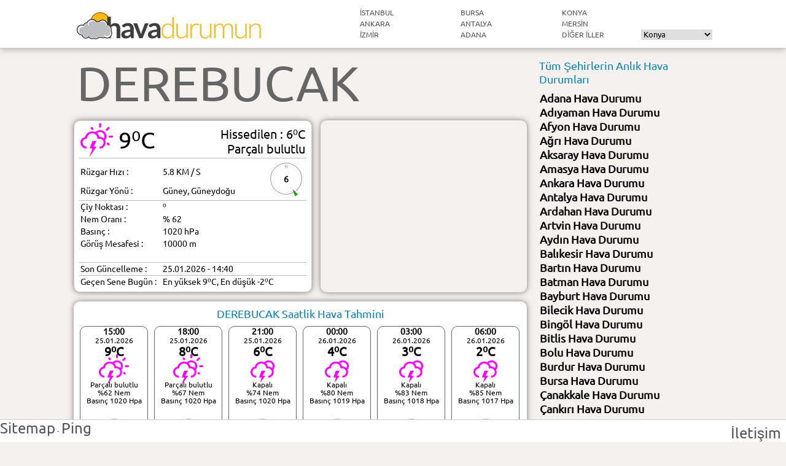

--- FILE ---
content_type: text/html; charset=utf-8
request_url: https://havadurumun.com/derebucak-hava-durumu
body_size: 9918
content:
<!DOCTYPE html>
<html lang="tr">
<head>
<meta charset="UTF-8" />
<base href="https://havadurumun.com/">
<title>DEREBUCAK - Hava Durumu ve meteoroloji tahminlerii</title>
<meta name="description" content="DEREBUCAK güncel hava durumu ve Ocak ayı 5 günlük ve saatlik hava tahminleri. DEREBUCAK sıcaklık, rüzgar ve yağış miktarı.">
<meta name="keywords" content="DEREBUCAK hava durumu, DEREBUCAK anlık hava durumu, DEREBUCAK hava tahmini, DEREBUCAK hava basıncı, DEREBUCAK rüzgar hızı, DEREBUCAK hava nem oranı, DEREBUCAK harita, DEREBUCAK haritası, DEREBUCAK  uydu görüntüsü, meteoroloji, tahminleri">
<link href="css/css.css" type="text/css" rel="stylesheet" />
<link href="css/css.css" type="text/css" rel="stylesheet" />
<link href="css/weather-icons.min.css" type="text/css" rel="stylesheet" />
<link href="css/weather-icons-wind.min.css" type="text/css" rel="stylesheet" />
<meta name="robots" content="index,follow" />
<meta name="revisit-after" content="2 hours" />
<meta name="viewport" content="width=device-width, initial-scale=1.0">
<META HTTP-EQUIV="REFRESH" CONTENT="600">
<meta property="fb:admins" content="742210701"/>
<meta property="fb:app_id" content="604215046292635"/>
<meta property="og:title" content="DEREBUCAK - Hava Durumu" />
<meta property="og:type" content="article" />
<meta property="og:url" content="https://havadurumun.com/derebucak-hava-durumu" />
<meta property="og:image" content="https://havadurumun.com/img/sehir/42.jpg?id=6788" />
<meta property="og:site_name" content="Hava Durumun" />
<meta property="og:description" content="DEREBUCAK anlık hava durumu ve Mart ayı 10 günlük hava tahminleri." />
<link rel="apple-touch-icon" href="https://havadurumun.com/img/touch-icon-iphone.png">
<link rel="apple-touch-icon" sizes="76x76" href="https://havadurumun.com/img/touch-icon-ipad.png">
<link rel="apple-touch-icon" sizes="120x120" href="https://havadurumun.com/img/touch-icon-iphone-retina.png">
<link rel="apple-touch-icon" sizes="152x152" href="https://havadurumun.com/img/touch-icon-ipad-retina.png">

<script src="js/jqm.js" type="text/javascript"></script>
<script src="js/r.js" ></script>
<script src="js/concat.min.js"></script>
    <!--[if lt IE 9]><script src="js/RGraph/excanvas/excanvas.original.js"></script><![endif]-->
	<!--[if IE]><script src="js/html5.js"></script><![endif]-->
    <script>
	(function($){
        $(window).load(function(){
            $("#scr, #scr2").mCustomScrollbar({
			horizontalScroll:true,
                        documentTouchScroll:true,
			scrollInertia:100,
			theme:"dark-thick",
			scrollButtons:{
						enable:true,
scrollAmount: 100
					},
		});
        });
    })(jQuery);
	
	    $(function($) {
	$('#top-link').hide();
      var msA=$('#maps-switcher').find('a'),scroll_timer,displayed=false,$message=$('#top-link'),$window=$(window),top=$(document.body).children(0).position().top;$('.in-nav').click(function(){var elementClicked=$(this).attr("href"),destination=$(elementClicked).offset().top;$("html:not(:animated),body:not(:animated)").animate({scrollTop:destination-20},1500);return false;});$window.scroll(function(){window.clearTimeout(scroll_timer);scroll_timer=window.setTimeout(function(){if($window.scrollTop()<=top){displayed=false;$message.fadeOut();}else if(displayed==false){displayed=true;$message.stop(true,true).fadeIn().click(function(){$("html:not(:animated),body:not(:animated)").animate({scrollTop:0},1500);$message.fadeOut('slow');return false;});}},300);}); $('.sample').addClass('hidden');$('#example1').addClass('active');$(msA).click(function(){var lH=$(this).attr('href'),mH=$(lH).outerHeight();$('#maps-switcher').find('a').removeClass('active');$('.sample').removeClass('active').addClass('hidden');$(lH).removeClass('hidden').addClass('active');$(this).addClass('active');return false;});
    });
	function topp(){ $("html,body").animate({scrollTop:0}) }
<!--
function gosterge()
        {
            var line1 = new RGraph.Line('sicaklik', [8,8,8,8,9,9,9,9,9,3,8,8,8,7,7,7,6,6,6,6,6,6,5,5,5,5,5,5,6,6,6,3,3,3,1,1,1,1,1,1,1,1,1,1,1,1,1,1,1,0,0,0,0,0,0,1,1,1,2,2,2,4,4,7,8,8,8,8,8,8,9,9]);
            line1.Set('chart.background.grid', true);
            line1.Set('chart.linewidth', 5);
            line1.Set('chart.gutter.left', 40);
            line1.Set('chart.hmargin', 5);
            if (!document.all || RGraph.isIE9up()) {
                line1.Set('chart.shadow', true);
            }
            line1.Set('chart.tickmarks', 'dot');
			line1.Set('chart.tooltips.effect', 'expand');
			line1.Set('chart.tooltips', ['8⁰','8⁰','8⁰','8⁰','9⁰','9⁰','9⁰','9⁰','9⁰','3⁰','8⁰','8⁰','8⁰','7⁰','7⁰','7⁰','6⁰','6⁰','6⁰','6⁰','6⁰','6⁰','5⁰','5⁰','5⁰','5⁰','5⁰','5⁰','6⁰','6⁰','6⁰','3⁰','3⁰','3⁰','1⁰','1⁰','1⁰','1⁰','1⁰','1⁰','1⁰','1⁰','1⁰','1⁰','1⁰','1⁰','1⁰','1⁰','1⁰','0⁰','0⁰','0⁰','0⁰','0⁰','0⁰','1⁰','1⁰','1⁰','2⁰','2⁰','2⁰','4⁰','4⁰','7⁰','8⁰','8⁰','8⁰','8⁰','8⁰','8⁰','9⁰','9⁰']);
			line1.Set('chart.units.post', '⁰');
            line1.Set('chart.background.grid.autofit', true);
			line1.Set('chart.ymin', -1);
			line1.Set('chart.ymax', 15);
			line1.Set('chart.outofbounds', true);
            line1.Set('chart.background.grid.autofit.numhlines', 5);
			line1.Set('chart.background.grid.autofit.numvlines', 24);
            line1.Set('chart.curvy', 1);
            line1.Set('chart.curvy.factor', 0.25);
            line1.Set('chart.labels',['16:00','18:00','20:00','22:00','00:00','02:00','04:00','06:00','08:00','10:00','12:00','14:00']);
            line1.Set('chart.title','Sıcaklık Geçmişi (Saatlik)');
            RGraph.Effects.Line.jQuery.Trace(line1);
		   
			
			var line2 = new RGraph.Line('aylik', [25,22,24,23,23,17,15,16,14,15,19,17,17,21,24,26,24,26,27,19,17,17,16,25,29,19,21,23,26,29,28,28,23,23,20,20,20,21,22,25,26,28,29,30,30,29,31,31,26,24,24,26,28,31,28,26,28,31,32,31,31,25,27,27,25,24,26,31,35,35,35,35,35,34,34,29,32,34,32,32,33,35,33,31,31,38,38,37,34,33,31,31,33,34,33,31,31,31,31,31,34,35,30,31,30,30,31,32,33,27,27,27,27,30,32,32,30,29,26,28,29,21,23,26,27,28,28,29,27,28,21,19,20,22,25,27,27,23,22,25,17,19,20,24,26,22,23,16,17,16,18,13,16,18,19,20,22,15,15,19,19,22,21,26,22,15,16,18,19,20,21,19,18,18,18,18,20,17,13,10,10,15,16,15,16,17,22,14,12,14,14,13,14,11,9,9,9,9,10,9,6,8,7,7,8,6,4,4,6,7,2,7,9,9,8,6,4,0,5,-2,-3,4,7,9,15,15,5,7,3,-1,0,3,6,0,-2,-1,-1,6,9,9]);
            line2.Set('chart.background.grid', true);
            line2.Set('chart.linewidth', 4);
            line2.Set('chart.gutter.left', 40);
            line2.Set('chart.hmargin', 5);
            if (!document.all || RGraph.isIE9up()) {
                line2.Set('chart.shadow', true);
            }

			line2.Set('chart.units.post', '⁰');
            line2.Set('chart.background.grid.autofit', true);
			line2.Set('chart.ymin', -5);
			line2.Set('chart.ymax', 41);
			line2.Set('chart.outofbounds', true);
            line2.Set('chart.background.grid.autofit.numhlines', 5);
			line2.Set('chart.background.grid.autofit.numvlines', 24);
            line2.Set('chart.curvy', 1);
            line2.Set('chart.curvy.factor', 0.2);
            line2.Set('chart.labels',['Nisan','Mayıs','Haziran','Temmuz','Ağustos','Eylül','Ekim','Kasım','Aralık','Ocak']);
            line2.Set('chart.title','Sıcaklık Geçmişi (Aylık)');
            RGraph.Effects.Line.jQuery.Trace(line2);
			
			var line3 = new RGraph.Line('basinc', [1016,1016,1016,1016,1016,1016,1016,1017,1016,1017,1018,1019,1019,1019,1019,1019,1019,1019,1019,1019,1019,1019,1019,1019,1019,1020,1020,1020,1020,1020,1020,1020,1020,1020,1020,1020,1020,1021,1021,1021,1020,1021,1021,1021,1021,1021,1020,1021,1021,1021,1021,1021,1022,1022,1022,1022,1022,1022,1022,1022,1021,1021,1021,1021,1022,1021,1021,1020,1020,1020,1019,1020]);
            line3.Set('chart.background.grid', true);
            line3.Set('chart.linewidth', 5);
            line3.Set('chart.gutter.left', 40);
            line3.Set('chart.hmargin', 5);
            if (!document.all || RGraph.isIE9up()) {
                line3.Set('chart.shadow', true);
            }
            line3.Set('chart.tickmarks', 'dot');
			line3.Set('chart.tooltips.effect', 'expand');
			line3.Set('chart.tooltips', ['1016 hpa','1016 hpa','1016 hpa','1016 hpa','1016 hpa','1016 hpa','1016 hpa','1017 hpa','1016 hpa','1017 hpa','1018 hpa','1019 hpa','1019 hpa','1019 hpa','1019 hpa','1019 hpa','1019 hpa','1019 hpa','1019 hpa','1019 hpa','1019 hpa','1019 hpa','1019 hpa','1019 hpa','1019 hpa','1020 hpa','1020 hpa','1020 hpa','1020 hpa','1020 hpa','1020 hpa','1020 hpa','1020 hpa','1020 hpa','1020 hpa','1020 hpa','1020 hpa','1021 hpa','1021 hpa','1021 hpa','1020 hpa','1021 hpa','1021 hpa','1021 hpa','1021 hpa','1021 hpa','1020 hpa','1021 hpa','1021 hpa','1021 hpa','1021 hpa','1021 hpa','1022 hpa','1022 hpa','1022 hpa','1022 hpa','1022 hpa','1022 hpa','1022 hpa','1022 hpa','1021 hpa','1021 hpa','1021 hpa','1021 hpa','1022 hpa','1021 hpa','1021 hpa','1020 hpa','1020 hpa','1020 hpa','1019 hpa','1020 hpa']);
			line3.Set('chart.units.post', '');
            line3.Set('chart.background.grid.autofit', true);
			line3.Set('chart.ymin', 1014);
			line3.Set('chart.ymax', 1025);
			line3.Set('chart.outofbounds', true);
            line3.Set('chart.background.grid.autofit.numhlines', 5);
			line3.Set('chart.background.grid.autofit.numvlines', 24);
            line3.Set('chart.curvy', 1);
            line3.Set('chart.curvy.factor', 0.25);
            line3.Set('chart.labels',['16:00','18:00','20:00','22:00','00:00','02:00','04:00','06:00','08:00','10:00','12:00','14:00']);
            line3.Set('chart.title','Basınç Geçmişi (Saatlik)');
            RGraph.Effects.Line.jQuery.Trace(line3);
			
			
			 var gauge_sicaklik = new RGraph.Gauge('gauge_sicaklik', -5, 41, 9);
            gauge_sicaklik.Set('chart.scale.decimals', 0);
            gauge_sicaklik.Set('chart.tickmarks.small', 50);
            gauge_sicaklik.Set('chart.tickmarks.big',5);
            gauge_sicaklik.Set('chart.title.top', 'C⁰');
            gauge_sicaklik.Set('chart.title.top.size', 16);
            gauge_sicaklik.Set('chart.title.bottom', 'Sıcaklık');
			gauge_sicaklik.Set('chart.title.bottom.size', 10);
			gauge_sicaklik.Set('chart.title.top.color', '#aaa');
			gauge_sicaklik.Set('chart.red.start', 28);
			gauge_sicaklik.Set('chart.yellow.start', 16);
			gauge_sicaklik.Set('chart.green.end', 16);
			gauge_sicaklik.Set('chart.green.color', '#00F');
			gauge_sicaklik.Set('chart.yellow.color', '#0F0');
			gauge_sicaklik.Set('chart.title.top.color', '#aaa');
            gauge_sicaklik.Set('chart.title.bottom.color', '#333');
            RGraph.Effects.Gauge.Grow(gauge_sicaklik);
            
            var gauge_nem = new RGraph.Gauge('gauge_nem', 0, 100, 62);
            gauge_nem.Set('chart.scale.decimals', 0);
            gauge_nem.Set('chart.tickmarks.small', 50);
            gauge_nem.Set('chart.tickmarks.big',5);
            gauge_nem.Set('chart.title.top', '%');
            gauge_nem.Set('chart.title.top.size', 16);
            gauge_nem.Set('chart.title.bottom', 'Nem');
			gauge_nem.Set('chart.title.bottom.size', 10);
			gauge_nem.Set('chart.title.top.color', '#aaa');
			gauge_nem.Set('chart.red.start', 75);
			gauge_sicaklik.Set('chart.yellow.start', 25);
			gauge_nem.Set('chart.green.end', 25);
			gauge_nem.Set('chart.green.color', '#00F');
			gauge_nem.Set('chart.yellow.color', '#0F0');
			gauge_nem.Set('chart.title.top.color', '#aaa');
            gauge_nem.Set('chart.title.bottom.color', '#333');
            RGraph.Effects.Gauge.Grow(gauge_nem);
			
			var gauge_basinc = new RGraph.Gauge('gauge_basinc', 950, 1050, 1020);
            gauge_basinc.Set('chart.scale.decimals', 0);
            gauge_basinc.Set('chart.tickmarks.small', 50);
            gauge_basinc.Set('chart.tickmarks.big',5);
            gauge_basinc.Set('chart.title.top', 'hpa');
            gauge_basinc.Set('chart.title.top.size', 16);
            gauge_basinc.Set('chart.title.bottom', 'Basınç');
			gauge_basinc.Set('chart.title.bottom.size', 10);
			gauge_basinc.Set('chart.title.top.color', '#aaa');
			gauge_basinc.Set('chart.red.start', 1050);
			gauge_basinc.Set('chart.green.end', 950);
			gauge_basinc.Set('chart.green.color', '#0F0');
			gauge_basinc.Set('chart.yellow.color', '#fff');
			gauge_basinc.Set('chart.title.top.color', '#aaa');
            gauge_basinc.Set('chart.title.bottom.color', '#333');
            RGraph.Effects.Gauge.Grow(gauge_basinc);
                    
        }

function MM_jumpMenu(targ,selObj,restore){ //v3.0
  eval(targ+".location='"+selObj.options[selObj.selectedIndex].value+"'");
  if (restore) selObj.selectedIndex=0;
}
//-->


</script>
<!-- Global site tag (gtag.js) - Google Analytics -->
<script async src="https://www.googletagmanager.com/gtag/js?id=G-ZVS85EBVE9"></script>
<script>
  window.dataLayer = window.dataLayer || [];
  function gtag(){dataLayer.push(arguments);}
  gtag('js', new Date());

  gtag('config', 'G-ZVS85EBVE9');
</script>
<script async src="https://pagead2.googlesyndication.com/pagead/js/adsbygoogle.js"></script>
<script>
     (adsbygoogle = window.adsbygoogle || []).push({
          google_ad_client: "ca-pub-2018280671864780",
          enable_page_level_ads: true
     });
</script>
</head>
<body onLoad="gosterge();">
<div id="fb-root"></div>
<script>(function(d, s, id) {
  var js, fjs = d.getElementsByTagName(s)[0];
  if (d.getElementById(id)) return;
  js = d.createElement(s); js.id = id;
  js.src = "//connect.facebook.net/tr_TR/sdk.js#xfbml=1&version=v2.8&appId=604215046292635";
  fjs.parentNode.insertBefore(js, fjs);
}(document, 'script', 'facebook-jssdk'));</script>
<header>
<div id="top">

  <div id="logo">
    <h2><a href="https://havadurumun.com" title="Türkiye Hava Durumu"><img src="img/havadurumun.png" title="Hava Durumu" alt="Türkiye Hava Durumu"></a></h2>
  </div>
  <nav>
    <ul>
      <li><a href="https://havadurumun.com/istanbul-hava-durumu" class="in-nav" title="İstanbul Hava Durumu"><abbr title="istanbul hava durumu">İstanbul</abbr></a></li>
      <li><a href="https://havadurumun.com/ankara-hava-durumu" class="in-nav" title="Ankara Hava Durumu"><abbr title="ankara hava durumu">Ankara</abbr></a></li>
      <li><a href="https://havadurumun.com/izmir-hava-durumu" class="in-nav" title="İzmir Hava Durumu"><abbr title="izmir hava durumu">İzmir</abbr></a></li>
    </ul>
    <ul>
      <li><a href="https://havadurumun.com/bursa-hava-durumu" class="in-nav" title="Bursa Hava Durumu"><abbr title="bursa hava durumu">Bursa</abbr></a></li>
      <li><a href="https://havadurumun.com/antalya-hava-durumu" class="in-nav" title="Antalya Hava Durumu"><abbr title="antalya hava durumu">Antalya</abbr></a></li>
      <li><a href="https://havadurumun.com/adana-hava-durumu" class="in-nav" title="Adana Hava Durumu"><abbr title="adana hava durumu">Adana</abbr></a></li>
    </ul>
    <ul>
      <li><a href="https://havadurumun.com/konya-hava-durumu" class="in-nav" title="Konya Hava Durumu"><abbr title="konya hava durumu">Konya</abbr></a></li>
      <li><a href="https://havadurumun.com/mersin-hava-durumu" class="in-nav" title="Mersin Hava Durumu"><abbr title="mersin hava durumu">Mersin</abbr></a></li>
      <li><a href="https://havadurumun.com/#diger" class="in-nav" title="Türkiye Hava Durumu"><abbr title="türkiye hava durumu">Diğer iller</abbr></a></li>
    </ul>
  </nav>
 <div id="face"><div class="fb-like" data-href="https://www.facebook.com/havadurumun" data-layout="button_count" data-action="like" data-size="small" data-show-faces="true" data-share="false"></div></div>
    <div id="drop">
<form name="form1" id="form1">
  <select name="menu1" onChange="MM_jumpMenu('parent',this,0)">
   
 <option value="adana">Adana</option> <option value="adiyaman">Adıyaman</option> <option value="afyon">Afyon</option> <option value="agri">Ağrı</option> <option value="aksaray">Aksaray</option> <option value="amasya">Amasya</option> <option value="ankara">Ankara</option> <option value="antalya">Antalya</option> <option value="ardahan">Ardahan</option> <option value="artvin">Artvin</option> <option value="aydin">Aydın</option> <option value="balikesir">Balıkesir</option> <option value="bartin">Bartın</option> <option value="batman">Batman</option> <option value="bayburt">Bayburt</option> <option value="bilecik">Bilecik</option> <option value="bingol">Bingöl</option> <option value="bitlis">Bitlis</option> <option value="bolu">Bolu</option> <option value="burdur">Burdur</option> <option value="bursa">Bursa</option> <option value="canakkale">Çanakkale</option> <option value="cankiri">Çankırı</option> <option value="corum">Çorum</option> <option value="denizli">Denizli</option> <option value="diyarbakir">Diyarbakır</option> <option value="duzce">Düzce</option> <option value="edirne">Edirne</option> <option value="elazig">Elazığ</option> <option value="erzincan">Erzincan</option> <option value="erzurum">Erzurum</option> <option value="eskisehir">Eskişehir</option> <option value="gaziantep">Gaziantep</option> <option value="giresun">Giresun</option> <option value="gumushane">Gümüşhane</option> <option value="hakkari">Hakkari</option> <option value="hatay">Hatay</option> <option value="igdir">Iğdır</option> <option value="isparta">Isparta</option> <option value="istanbul">İstanbul</option> <option value="izmir">İzmir</option> <option value="kahramanmaras">Kahramanmaraş</option> <option value="karabuk">Karabük</option> <option value="karaman">Karaman</option> <option value="kars">Kars</option> <option value="kastamonu">Kastamonu</option> <option value="kayseri">Kayseri</option> <option value="kilis">Kilis</option> <option value="kirikkale">Kırıkkale</option> <option value="kirklareli">Kırklareli</option> <option value="kirsehir">Kırşehir</option> <option value="kocaeli">Kocaeli</option> <option value="konya" selected="selected">Konya</option> <option value="kutahya">Kütahya</option> <option value="malatya">Malatya</option> <option value="manisa">Manisa</option> <option value="mardin">Mardin</option> <option value="mersin">Mersin</option> <option value="mugla">Muğla</option> <option value="mus">Muş</option> <option value="nevsehir">Nevşehir</option> <option value="nigde">Niğde</option> <option value="ordu">Ordu</option> <option value="osmaniye">Osmaniye</option> <option value="rize">Rize</option> <option value="sakarya">Sakarya</option> <option value="samsun">Samsun</option> <option value="sanliurfa">Şanlıurfa</option> <option value="siirt">Siirt</option> <option value="sinop">Sinop</option> <option value="sirnak">Şırnak</option> <option value="sivas">Sivas</option> <option value="tekirdag">Tekirdağ</option> <option value="tokat">Tokat</option> <option value="trabzon">Trabzon</option> <option value="tunceli">Tunceli</option> <option value="usak">Uşak</option> <option value="van">Van</option> <option value="yalova">Yalova</option> <option value="yozgat">Yozgat</option> <option value="zonguldak">Zonguldak</option>
</select>
</form></div>
</div>
</header>
<section id="page">
<section id="main">
<div id="tepe">
<a href="https://havadurumun.com/derebucak-hava-durumu" title="DEREBUCAK hava durumu ve 15 günlük net hava tahminleri"><h1 class="sehir" title="DEREBUCAK hava durumu">DEREBUCAK</h1></a></div>
<div id="simdi">
<table id="simdi_table" border="0" cellspacing="0" cellpadding="2">
  <tr>
    <td colspan="3" id="simdi_sicaklik"><i class="wi wi-day-lightning" title="parçalı bulutlu" alt="parçalı bulutlu"></i>&nbsp;<span title="DEREBUCAK şimdiki sıcaklık">9&#8304;C</span><div id="simdi_hissedilen">Hissedilen :  6&#8304;C<br />Parçalı bulutlu</div></td>
	</tr>
    <tr>
    <td width="130" style="padding-top:8px;">Rüzgar Hızı : </td>
    <td style="padding-top:8px;">5.8 KM / S</td>
    <td width="62" rowspan="2" style="border-bottom:1px solid #BBB;position:relative"><span class="ruzgarderece" style="color: rgb(0, 0, 0); background-position: -9114px 64px;"></span><span id="ruzgarhizi">6</span></td>
    </tr>
  <tr>
    <td width="130" style="border-bottom:1px solid #BBB">Rüzgar Yönü : </td>
    <td style="border-bottom:1px solid #BBB">Güney, Güneydoğu</td>
    </tr>
  <tr>
    <td width="130">Çiy Noktası : </td>
    <td colspan="2">&#8304;</td>
  </tr>
    <tr>
    <td>Nem Oranı : </td>
    <td colspan="2">% 62</td>
  </tr>
  <tr>
    <td>Basınç : </td>
    <td colspan="2">1020 hPa</td>
  </tr>
    <tr>
    <td>Görüş Mesafesi : </td>
    <td colspan="2">10000 m</td>
  </tr>
        <tr>
    <td>&nbsp;</td>
    <td colspan="2">&nbsp;</td>
  </tr>
    <tr>
    <td style="border-top:1px solid #BBB">Son Güncelleme :</td>
    <td colspan="2" style="border-top:1px solid #BBB"><abbr class="updated" title="2026-01-25T14:40:01+03:00">25.01.2026 - 14:40</abbr></td>
  </tr>
  <tr>
    <td style="border-top:1px solid #BBB">Geçen Sene Bugün :</td>
    <td colspan="2" style="border-top:1px solid #BBB">En yüksek 9&#8304;C, En düşük -2&#8304;C</td>
  </tr>
</table>

</div>
<div id="reklam336">
<script async src="https://pagead2.googlesyndication.com/pagead/js/adsbygoogle.js?client=ca-pub-2018280671864780"
     crossorigin="anonymous"></script>
<!-- 336x280 oyunoyna, oluşturulma 16.09.2010 -->
<ins class="adsbygoogle"
     style="display:block"
     data-ad-client="ca-pub-2018280671864780"
     data-ad-slot="7024851759"
     data-ad-format="auto"></ins>
<script>
     (adsbygoogle = window.adsbygoogle || []).push({});
</script>

</div>

<div id="tahminler2">
<div style="text-align:center"><h3 title="DEREBUCAK Saatlik Hava Tahmini">DEREBUCAK Saatlik Hava Tahmini</h3></div>
<div id="scr2">
<div id="slife2">
<div class="tahmin2"> <span style="font-size:14px;font-weight:bold">15:00</span><br>25.01.2026<br><span style="font-size:20px;font-weight:bold;margin:5px;" title="Hissedilen:6&#8304;C">9&#8304;C</span><br><i class="wi wi-day-lightning" title="parçalı bulutlu" alt="parçalı bulutlu"></i><br>Parçalı bulutlu<br>%62 Nem<br>Basınç 1020 Hpa<br><span class="ruzgarderece2" style="color: rgb(0, 0, 0); background-position: -9114px 64px;"></span><span id="ruzgarhizi2">7</span> </div>

 <div class="tahmin2"> <span style="font-size:14px;font-weight:bold">18:00</span><br>25.01.2026<br><span style="font-size:20px;font-weight:bold;margin:5px;" title="Hissedilen:5&#8304;C">8&#8304;C</span><br><i class="wi wi-day-lightning" title="parçalı bulutlu" alt="parçalı bulutlu"></i><br>Parçalı bulutlu<br>%67 Nem<br>Basınç 1020 Hpa<br><span class="ruzgarderece2" style="color: rgb(0, 0, 0); background-position: -10664px 64px;"></span><span id="ruzgarhizi2">7</span> </div>

 <div class="tahmin2"> <span style="font-size:14px;font-weight:bold">21:00</span><br>25.01.2026<br><span style="font-size:20px;font-weight:bold;margin:5px;" title="Hissedilen:3&#8304;C">6&#8304;C</span><br><i class="wi wi-night-lightning" title="kapalı" alt="kapalı"></i><br>Kapalı<br>%74 Nem<br>Basınç 1020 Hpa<br><span class="ruzgarderece2" style="color: rgb(0, 0, 0); background-position: -12338px 64px;"></span><span id="ruzgarhizi2">7</span> </div>

 <div class="tahmin2"> <span style="font-size:14px;font-weight:bold">00:00</span><br>26.01.2026<br><span style="font-size:20px;font-weight:bold;margin:5px;" title="Hissedilen:1&#8304;C">4&#8304;C</span><br><i class="wi wi-night-lightning" title="kapalı" alt="kapalı"></i><br>Kapalı<br>%80 Nem<br>Basınç 1019 Hpa<br><span class="ruzgarderece2" style="color: rgb(0, 0, 0); background-position: -12028px 64px;"></span><span id="ruzgarhizi2">7</span> </div>

 <div class="tahmin2"> <span style="font-size:14px;font-weight:bold">03:00</span><br>26.01.2026<br><span style="font-size:20px;font-weight:bold;margin:5px;" title="Hissedilen:0&#8304;C">3&#8304;C</span><br><i class="wi wi-night-lightning" title="kapalı" alt="kapalı"></i><br>Kapalı<br>%83 Nem<br>Basınç 1018 Hpa<br><span class="ruzgarderece2" style="color: rgb(0, 0, 0); background-position: -11036px 64px;"></span><span id="ruzgarhizi2">7</span> </div>

 <div class="tahmin2"> <span style="font-size:14px;font-weight:bold">06:00</span><br>26.01.2026<br><span style="font-size:20px;font-weight:bold;margin:5px;" title="Hissedilen:-1&#8304;C">2&#8304;C</span><br><i class="wi wi-night-lightning" title="kapalı" alt="kapalı"></i><br>Kapalı<br>%85 Nem<br>Basınç 1017 Hpa<br><span class="ruzgarderece2" style="color: rgb(0, 0, 0); background-position: -10788px 64px;"></span><span id="ruzgarhizi2">7</span> </div>

 <div class="tahmin2"> <span style="font-size:14px;font-weight:bold">09:00</span><br>26.01.2026<br><span style="font-size:20px;font-weight:bold;margin:5px;" title="Hissedilen:0&#8304;C">3&#8304;C</span><br><i class="wi wi-day-lightning" title="parçalı bulutlu" alt="parçalı bulutlu"></i><br>Parçalı bulutlu<br>%85 Nem<br>Basınç 1016 Hpa<br><span class="ruzgarderece2" style="color: rgb(0, 0, 0); background-position: -10974px 64px;"></span><span id="ruzgarhizi2">7</span> </div>

 <div class="tahmin2"> <span style="font-size:14px;font-weight:bold">12:00</span><br>26.01.2026<br><span style="font-size:20px;font-weight:bold;margin:5px;" title="Hissedilen:3&#8304;C">7&#8304;C</span><br><i class="wi wi-day-cloudy" title="az bulutlu" alt="az bulutlu"></i><br>Az bulutlu<br>%63 Nem<br>Basınç 1014 Hpa<br><span class="ruzgarderece2" style="color: rgb(0, 0, 0); background-position: -10788px 64px;"></span><span id="ruzgarhizi2">11</span> </div>

 <div class="tahmin2"> <span style="font-size:14px;font-weight:bold">15:00</span><br>26.01.2026<br><span style="font-size:20px;font-weight:bold;margin:5px;" title="Hissedilen:4&#8304;C">9&#8304;C</span><br><i class="wi wi-day-lightning" title="parçalı bulutlu" alt="parçalı bulutlu"></i><br>Parçalı bulutlu<br>%53 Nem<br>Basınç 1010 Hpa<br><span class="ruzgarderece2" style="color: rgb(0, 0, 0); background-position: -10106px 64px;"></span><span id="ruzgarhizi2">14</span> </div>

 <div class="tahmin2"> <span style="font-size:14px;font-weight:bold">18:00</span><br>26.01.2026<br><span style="font-size:20px;font-weight:bold;margin:5px;" title="Hissedilen:2&#8304;C">7&#8304;C</span><br><i class="wi wi-day-cloudy-high" title="parçalı az bulutlu" alt="parçalı az bulutlu"></i><br>Parçalı az bulutlu<br>%63 Nem<br>Basınç 1009 Hpa<br><span class="ruzgarderece2" style="color: rgb(0, 0, 0); background-position: -9734px 64px;"></span><span id="ruzgarhizi2">18</span> </div>

 <div class="tahmin2"> <span style="font-size:14px;font-weight:bold">21:00</span><br>26.01.2026<br><span style="font-size:20px;font-weight:bold;margin:5px;" title="Hissedilen:-1&#8304;C">4&#8304;C</span><br><i class="wi wi-night-cloudy" title="az bulutlu" alt="az bulutlu"></i><br>Az bulutlu<br>%79 Nem<br>Basınç 1010 Hpa<br><span class="ruzgarderece2" style="color: rgb(0, 0, 0); background-position: -9672px 64px;"></span><span id="ruzgarhizi2">14</span> </div>

 <div class="tahmin2"> <span style="font-size:14px;font-weight:bold">00:00</span><br>27.01.2026<br><span style="font-size:20px;font-weight:bold;margin:5px;" title="Hissedilen:-2&#8304;C">3&#8304;C</span><br><i class="wi wi-night-clear" title="açık" alt="açık"></i><br>Açık<br>%81 Nem<br>Basınç 1010 Hpa<br><span class="ruzgarderece2" style="color: rgb(0, 0, 0); background-position: -10726px 64px;"></span><span id="ruzgarhizi2">18</span> </div>

 <div class="tahmin2"> <span style="font-size:14px;font-weight:bold">03:00</span><br>27.01.2026<br><span style="font-size:20px;font-weight:bold;margin:5px;" title="Hissedilen:-3&#8304;C">2&#8304;C</span><br><i class="wi wi-night-rain-mix" title="hafif yağmur" alt="hafif yağmur"></i><br>Hafif yağmur<br>%93 Nem<br>Basınç 1012 Hpa<br><span class="ruzgarderece2" style="color: rgb(0, 0, 0); background-position: -10602px 64px;"></span><span id="ruzgarhizi2">18</span> </div>

 <div class="tahmin2"> <span style="font-size:14px;font-weight:bold">06:00</span><br>27.01.2026<br><span style="font-size:20px;font-weight:bold;margin:5px;" title="Hissedilen:-3&#8304;C">1&#8304;C</span><br><i class="wi wi-night-lightning" title="parçalı bulutlu" alt="parçalı bulutlu"></i><br>Parçalı bulutlu<br>%88 Nem<br>Basınç 1012 Hpa<br><span class="ruzgarderece2" style="color: rgb(0, 0, 0); background-position: -9982px 64px;"></span><span id="ruzgarhizi2">11</span> </div>

 <div class="tahmin2"> <span style="font-size:14px;font-weight:bold">09:00</span><br>27.01.2026<br><span style="font-size:20px;font-weight:bold;margin:5px;" title="Hissedilen:-3&#8304;C">1&#8304;C</span><br><i class="wi wi-day-lightning" title="parçalı bulutlu" alt="parçalı bulutlu"></i><br>Parçalı bulutlu<br>%89 Nem<br>Basınç 1014 Hpa<br><span class="ruzgarderece2" style="color: rgb(0, 0, 0); background-position: -10106px 64px;"></span><span id="ruzgarhizi2">11</span> </div>

 <div class="tahmin2"> <span style="font-size:14px;font-weight:bold">12:00</span><br>27.01.2026<br><span style="font-size:20px;font-weight:bold;margin:5px;" title="Hissedilen:-1&#8304;C">5&#8304;C</span><br><i class="wi wi-day-lightning" title="kapalı" alt="kapalı"></i><br>Kapalı<br>%69 Nem<br>Basınç 1013 Hpa<br><span class="ruzgarderece2" style="color: rgb(0, 0, 0); background-position: -9796px 64px;"></span><span id="ruzgarhizi2">22</span> </div>

 <div class="tahmin2"> <span style="font-size:14px;font-weight:bold">15:00</span><br>27.01.2026<br><span style="font-size:20px;font-weight:bold;margin:5px;" title="Hissedilen:-1&#8304;C">7&#8304;C</span><br><i class="wi wi-day-lightning" title="kapalı" alt="kapalı"></i><br>Kapalı<br>%61 Nem<br>Basınç 1010 Hpa<br><span class="ruzgarderece2" style="color: rgb(0, 0, 0); background-position: -9548px 64px;"></span><span id="ruzgarhizi2">29</span> </div>

 <div class="tahmin2"> <span style="font-size:14px;font-weight:bold">18:00</span><br>27.01.2026<br><span style="font-size:20px;font-weight:bold;margin:5px;" title="Hissedilen:-2&#8304;C">6&#8304;C</span><br><i class="wi wi-day-lightning" title="kapalı" alt="kapalı"></i><br>Kapalı<br>%67 Nem<br>Basınç 1010 Hpa<br><span class="ruzgarderece2" style="color: rgb(0, 0, 0); background-position: -9672px 64px;"></span><span id="ruzgarhizi2">29</span> </div>

 <div class="tahmin2"> <span style="font-size:14px;font-weight:bold">21:00</span><br>27.01.2026<br><span style="font-size:20px;font-weight:bold;margin:5px;" title="Hissedilen:-3&#8304;C">4&#8304;C</span><br><i class="wi wi-night-lightning" title="kapalı" alt="kapalı"></i><br>Kapalı<br>%84 Nem<br>Basınç 1012 Hpa<br><span class="ruzgarderece2" style="color: rgb(0, 0, 0); background-position: -9858px 64px;"></span><span id="ruzgarhizi2">29</span> </div>

 <div class="tahmin2"> <span style="font-size:14px;font-weight:bold">00:00</span><br>28.01.2026<br><span style="font-size:20px;font-weight:bold;margin:5px;" title="Hissedilen:-3&#8304;C">2&#8304;C</span><br><i class="wi wi-night-rain-mix" title="hafif yağmur" alt="hafif yağmur"></i><br>Hafif yağmur<br>%92 Nem<br>Basınç 1013 Hpa<br><span class="ruzgarderece2" style="color: rgb(0, 0, 0); background-position: -9610px 64px;"></span><span id="ruzgarhizi2">25</span> </div>

 <div class="tahmin2"> <span style="font-size:14px;font-weight:bold">03:00</span><br>28.01.2026<br><span style="font-size:20px;font-weight:bold;margin:5px;" title="Hissedilen:-3&#8304;C">2&#8304;C</span><br><i class="wi wi-night-rain-mix" title="hafif yağmur" alt="hafif yağmur"></i><br>Hafif yağmur<br>%97 Nem<br>Basınç 1014 Hpa<br><span class="ruzgarderece2" style="color: rgb(0, 0, 0); background-position: -9920px 64px;"></span><span id="ruzgarhizi2">18</span> </div>

 <div class="tahmin2"> <span style="font-size:14px;font-weight:bold">06:00</span><br>28.01.2026<br><span style="font-size:20px;font-weight:bold;margin:5px;" title="Hissedilen:-2&#8304;C">2&#8304;C</span><br><i class="wi wi-night-lightning" title="kapalı" alt="kapalı"></i><br>Kapalı<br>%95 Nem<br>Basınç 1013 Hpa<br><span class="ruzgarderece2" style="color: rgb(0, 0, 0); background-position: -10416px 64px;"></span><span id="ruzgarhizi2">11</span> </div>

 <div class="tahmin2"> <span style="font-size:14px;font-weight:bold">09:00</span><br>28.01.2026<br><span style="font-size:20px;font-weight:bold;margin:5px;" title="Hissedilen:-1&#8304;C">2&#8304;C</span><br><i class="wi wi-day-lightning" title="kapalı" alt="kapalı"></i><br>Kapalı<br>%85 Nem<br>Basınç 1015 Hpa<br><span class="ruzgarderece2" style="color: rgb(0, 0, 0); background-position: -14818px 64px;"></span><span id="ruzgarhizi2">4</span> </div>

 <div class="tahmin2"> <span style="font-size:14px;font-weight:bold">12:00</span><br>28.01.2026<br><span style="font-size:20px;font-weight:bold;margin:5px;" title="Hissedilen:2&#8304;C">5&#8304;C</span><br><i class="wi wi-day-cloudy-high" title="parçalı az bulutlu" alt="parçalı az bulutlu"></i><br>Parçalı az bulutlu<br>%66 Nem<br>Basınç 1014 Hpa<br><span class="ruzgarderece2" style="color: rgb(0, 0, 0); background-position: -3348px 64px;"></span><span id="ruzgarhizi2">4</span> </div>

 <div class="tahmin2"> <span style="font-size:14px;font-weight:bold">15:00</span><br>28.01.2026<br><span style="font-size:20px;font-weight:bold;margin:5px;" title="Hissedilen:4&#8304;C">7&#8304;C</span><br><i class="wi wi-day-cloudy-high" title="parçalı az bulutlu" alt="parçalı az bulutlu"></i><br>Parçalı az bulutlu<br>%55 Nem<br>Basınç 1012 Hpa<br><span class="ruzgarderece2" style="color: rgb(0, 0, 0); background-position: -20894px 64px;"></span><span id="ruzgarhizi2">4</span> </div>

 <div class="tahmin2"> <span style="font-size:14px;font-weight:bold">18:00</span><br>28.01.2026<br><span style="font-size:20px;font-weight:bold;margin:5px;" title="Hissedilen:3&#8304;C">6&#8304;C</span><br><i class="wi wi-day-lightning" title="parçalı bulutlu" alt="parçalı bulutlu"></i><br>Parçalı bulutlu<br>%64 Nem<br>Basınç 1013 Hpa<br><span class="ruzgarderece2" style="color: rgb(0, 0, 0); background-position: -15810px 64px;"></span><span id="ruzgarhizi2">7</span> </div>

 <div class="tahmin2"> <span style="font-size:14px;font-weight:bold">21:00</span><br>28.01.2026<br><span style="font-size:20px;font-weight:bold;margin:5px;" title="Hissedilen:3&#8304;C">6&#8304;C</span><br><i class="wi wi-night-lightning" title="parçalı bulutlu" alt="parçalı bulutlu"></i><br>Parçalı bulutlu<br>%63 Nem<br>Basınç 1014 Hpa<br><span class="ruzgarderece2" style="color: rgb(0, 0, 0); background-position: -15500px 64px;"></span><span id="ruzgarhizi2">7</span> </div>

 <div class="tahmin2"> <span style="font-size:14px;font-weight:bold">00:00</span><br>29.01.2026<br><span style="font-size:20px;font-weight:bold;margin:5px;" title="Hissedilen:1&#8304;C">4&#8304;C</span><br><i class="wi wi-night-lightning" title="parçalı bulutlu" alt="parçalı bulutlu"></i><br>Parçalı bulutlu<br>%72 Nem<br>Basınç 1015 Hpa<br><span class="ruzgarderece2" style="color: rgb(0, 0, 0); background-position: -12524px 64px;"></span><span id="ruzgarhizi2">4</span> </div>

 <div class="tahmin2"> <span style="font-size:14px;font-weight:bold">03:00</span><br>29.01.2026<br><span style="font-size:20px;font-weight:bold;margin:5px;" title="Hissedilen:-2&#8304;C">2&#8304;C</span><br><i class="wi wi-night-cloudy-high" title="parçalı az bulutlu" alt="parçalı az bulutlu"></i><br>Parçalı az bulutlu<br>%74 Nem<br>Basınç 1016 Hpa<br><span class="ruzgarderece2" style="color: rgb(0, 0, 0); background-position: -11718px 64px;"></span><span id="ruzgarhizi2">7</span> </div>

 <div class="tahmin2"> <span style="font-size:14px;font-weight:bold">06:00</span><br>29.01.2026<br><span style="font-size:20px;font-weight:bold;margin:5px;" title="Hissedilen:-2&#8304;C">2&#8304;C</span><br><i class="wi wi-night-lightning" title="parçalı bulutlu" alt="parçalı bulutlu"></i><br>Parçalı bulutlu<br>%75 Nem<br>Basınç 1016 Hpa<br><span class="ruzgarderece2" style="color: rgb(0, 0, 0); background-position: -11470px 64px;"></span><span id="ruzgarhizi2">7</span> </div>

 <div class="tahmin2"> <span style="font-size:14px;font-weight:bold">09:00</span><br>29.01.2026<br><span style="font-size:20px;font-weight:bold;margin:5px;" title="Hissedilen:-1&#8304;C">3&#8304;C</span><br><i class="wi wi-day-lightning" title="kapalı" alt="kapalı"></i><br>Kapalı<br>%71 Nem<br>Basınç 1016 Hpa<br><span class="ruzgarderece2" style="color: rgb(0, 0, 0); background-position: -11966px 64px;"></span><span id="ruzgarhizi2">7</span> </div>

 <div class="tahmin2"> <span style="font-size:14px;font-weight:bold">12:00</span><br>29.01.2026<br><span style="font-size:20px;font-weight:bold;margin:5px;" title="Hissedilen:3&#8304;C">7&#8304;C</span><br><i class="wi wi-day-lightning" title="parçalı bulutlu" alt="parçalı bulutlu"></i><br>Parçalı bulutlu<br>%54 Nem<br>Basınç 1014 Hpa<br><span class="ruzgarderece2" style="color: rgb(0, 0, 0); background-position: -9052px 64px;"></span><span id="ruzgarhizi2">11</span> </div>

 <div class="tahmin2"> <span style="font-size:14px;font-weight:bold">15:00</span><br>29.01.2026<br><span style="font-size:20px;font-weight:bold;margin:5px;" title="Hissedilen:6&#8304;C">9&#8304;C</span><br><i class="wi wi-day-lightning" title="parçalı bulutlu" alt="parçalı bulutlu"></i><br>Parçalı bulutlu<br>%48 Nem<br>Basınç 1010 Hpa<br><span class="ruzgarderece2" style="color: rgb(0, 0, 0); background-position: -9920px 64px;"></span><span id="ruzgarhizi2">7</span> </div>

 <div class="tahmin2"> <span style="font-size:14px;font-weight:bold">18:00</span><br>29.01.2026<br><span style="font-size:20px;font-weight:bold;margin:5px;" title="Hissedilen:4&#8304;C">7&#8304;C</span><br><i class="wi wi-day-lightning" title="kapalı" alt="kapalı"></i><br>Kapalı<br>%64 Nem<br>Basınç 1010 Hpa<br><span class="ruzgarderece2" style="color: rgb(0, 0, 0); background-position: -9858px 64px;"></span><span id="ruzgarhizi2">7</span> </div>

 <div class="tahmin2"> <span style="font-size:14px;font-weight:bold">21:00</span><br>29.01.2026<br><span style="font-size:20px;font-weight:bold;margin:5px;" title="Hissedilen:1&#8304;C">5&#8304;C</span><br><i class="wi wi-night-lightning" title="kapalı" alt="kapalı"></i><br>Kapalı<br>%78 Nem<br>Basınç 1011 Hpa<br><span class="ruzgarderece2" style="color: rgb(0, 0, 0); background-position: -10292px 64px;"></span><span id="ruzgarhizi2">14</span> </div>

 <div class="tahmin2"> <span style="font-size:14px;font-weight:bold">00:00</span><br>30.01.2026<br><span style="font-size:20px;font-weight:bold;margin:5px;" title="Hissedilen:-1&#8304;C">4&#8304;C</span><br><i class="wi wi-night-rain-mix" title="hafif yağmur" alt="hafif yağmur"></i><br>Hafif yağmur<br>%88 Nem<br>Basınç 1010 Hpa<br><span class="ruzgarderece2" style="color: rgb(0, 0, 0); background-position: -9362px 64px;"></span><span id="ruzgarhizi2">18</span> </div>
 
 <div class="tahmin2"> <span style="font-size:14px;font-weight:bold">03:00</span><br>30.01.2026<br><span style="font-size:20px;font-weight:bold;margin:5px;" title="Hissedilen:-3&#8304;C">3&#8304;C</span><br><i class="wi wi-night-lightning" title="kapalı" alt="kapalı"></i><br>Kapalı<br>%93 Nem<br>Basınç 1009 Hpa<br><span class="ruzgarderece2" style="color: rgb(0, 0, 0); background-position: -9610px 64px;"></span><span id="ruzgarhizi2">22</span> </div>
 
 <div class="tahmin2"> <span style="font-size:14px;font-weight:bold">06:00</span><br>30.01.2026<br><span style="font-size:20px;font-weight:bold;margin:5px;" title="Hissedilen:-3&#8304;C">3&#8304;C</span><br><i class="wi wi-night-lightning" title="kapalı" alt="kapalı"></i><br>Kapalı<br>%90 Nem<br>Basınç 1007 Hpa<br><span class="ruzgarderece2" style="color: rgb(0, 0, 0); background-position: -10354px 64px;"></span><span id="ruzgarhizi2">22</span> </div>
 
 <div class="tahmin2"> <span style="font-size:14px;font-weight:bold">09:00</span><br>30.01.2026<br><span style="font-size:20px;font-weight:bold;margin:5px;" title="Hissedilen:-2&#8304;C">3&#8304;C</span><br><i class="wi wi-day-lightning" title="kapalı" alt="kapalı"></i><br>Kapalı<br>%86 Nem<br>Basınç 1007 Hpa<br><span class="ruzgarderece2" style="color: rgb(0, 0, 0); background-position: -10292px 64px;"></span><span id="ruzgarhizi2">18</span> </div>
 
 <div class="tahmin2"> <span style="font-size:14px;font-weight:bold">12:00</span><br>30.01.2026<br><span style="font-size:20px;font-weight:bold;margin:5px;" title="Hissedilen:-1&#8304;C">5&#8304;C</span><br><i class="wi wi-day-rain-mix" title="hafif yağmur" alt="hafif yağmur"></i><br>Hafif yağmur<br>%84 Nem<br>Basınç 1006 Hpa<br><span class="ruzgarderece2" style="color: rgb(0, 0, 0); background-position: -10168px 64px;"></span><span id="ruzgarhizi2">25</span> </div>


</div>
</div>
</div>


<div id="harita">
<h2 align="center">DEREBUCAK Uydu Görüntüsü</h2>
<a href="https://havadurumun.com/turkiye-uydu-goruntusu" id="harita_new" target="_blank" title="Yeni sayfada aç"></a>
<iframe name="iframe-map" id="iframe-map" src="https://www.rainviewer.com/map.html?loc=37.393738,31.507502,10&oFa=0&oC=0&oU=0&oCS=0&oF=0&oAP=1&rmt=1&c=1&o=80&lm=0&th=0&sm=1&sn=1" width="100%" frameborder="0" style="border:0;height:450px;" allowfullscreen></iframe>
<script async src="https://pagead2.googlesyndication.com/pagead/js/adsbygoogle.js"></script>
<!-- Responsive -->
<ins class="adsbygoogle"
     style="display:block"
     data-ad-client="ca-pub-2018280671864780"
     data-ad-slot="9181186813"
     data-ad-format="auto"
     data-full-width-responsive="true"></ins>
<script>
     (adsbygoogle = window.adsbygoogle || []).push({});
</script>
</div>


<div id="tahminler">
<div style="text-align:center"><h3 title="DEREBUCAK 5 Günlük Hava Tahmini">DEREBUCAK 5 Günlük Hava Tahmini</h3></div>
<div id="scr">
<div id="slife">
<div class="tahmin">
<table width="100%" border="0" cellspacing="5" cellpadding="0">
  <tr><td align="center">
    <span class="buyuk1">26 Ocak 2026 <br>Pazartesi (Yarın)</span>
    </td></tr>
    
  <tr><td align="center"><span class="buyuk" title="En yüksek">9&#8304;C /</span><span class="buyuk" title="En düşük"> 2&#8304;C</span>
      </td></tr>
      
  <tr><td align="center">
  <span class="buyuk"><i class="wi wi-day-lightning" title="" alt=""></i><br>Parçalı bulutlu</span>
  </td></tr>
  
  <tr><td align="center">
  <br><span class="kucuk">Nem </span><span class="kucuk">%53 / %85</span>
  <br>
  <span class="kucuk">Rüzgar </span><span class="kucuk">14 KM/S - 163 / 7 KM/S - 174</span>
  </td></tr>
  <tr><td align="center"><b>Gündüz :</b> parçalı bulutlu</td></tr>
  <tr><td align="center"><b>Gece :</b> kapalı</td></tr>
  </table>
</div>

<div class="tahmin">
<table width="100%" border="0" cellspacing="5" cellpadding="0">
  <tr><td align="center">
    <span class="buyuk1">27 Ocak 2026 <br>Salı</span>
    </td></tr>
    
  <tr><td align="center"><span class="buyuk" title="En yüksek">7&#8304;C /</span><span class="buyuk" title="En düşük"> 1&#8304;C</span></td></tr>
      
  <tr><td align="center">
  <span class="buyuk"><i class="wi wi-day-lightning" title="Kapalı" alt="Kapalı"></i><br>Kapalı</span>
  </td></tr>
  
  <tr><td align="center">
  <br><span class="kucuk">Nem </span><span class="kucuk">%61 / %89</span>
  <br>
  <span class="kucuk">Rüzgar </span><span class="kucuk">29 KM/S - 154 / 11 KM/S - 163</span>
  </td></tr>
  <tr><td align="center"><b>Gündüz :</b> kapalı</td></tr>
  <tr><td align="center"><b>Gece :</b> parçalı bulutlu</td></tr>
  </table>
</div>

<div class="tahmin">
<table width="100%" border="0" cellspacing="5" cellpadding="0">
  <tr><td align="center">
    <span class="buyuk1">28 Ocak 2026 <br>Çarşamba</span>
    </td></tr>
    
  <tr><td align="center"><span class="buyuk" title="En yüksek">7&#8304;C /</span><span class="buyuk" title="En düşük"> 2&#8304;C</span></td></tr>
      
  <tr><td align="center">
  <span class="buyuk"><i class="wi wi-day-cloudy-high" title="Parçalı az bulutlu" alt="Parçalı az bulutlu"></i><br>Parçalı az bulutlu</span>
  </td></tr>
  
  <tr><td align="center">
  <br><span class="kucuk">Nem </span><span class="kucuk">%55 / %85</span>
  <br>
  <span class="kucuk">Rüzgar </span><span class="kucuk">4 KM/S - 337 / 4 KM/S - 239</span>
  </td></tr>
  <tr><td align="center"><b>Gündüz :</b> parçalı az bulutlu</td></tr>
  <tr><td align="center"><b>Gece :</b> kapalı</td></tr>
  </table>
</div>

<div class="tahmin">
<table width="100%" border="0" cellspacing="5" cellpadding="0">
  <tr><td align="center">
    <span class="buyuk1">29 Ocak 2026 <br>Perşembe</span>
    </td></tr>
    
  <tr><td align="center"><span class="buyuk" title="En yüksek">9&#8304;C /</span><span class="buyuk" title="En düşük"> 2&#8304;C</span></td></tr>
      
  <tr><td align="center">
  <span class="buyuk"><i class="wi wi-day-lightning" title="Parçalı bulutlu" alt="Parçalı bulutlu"></i><br>Parçalı bulutlu</span>
  </td></tr>
  
  <tr><td align="center">
  <br><span class="kucuk">Nem </span><span class="kucuk">%48 / %75</span>
  <br>
  <span class="kucuk">Rüzgar </span><span class="kucuk">7 KM/S - 160 / 7 KM/S - 185</span>
  </td></tr>
  <tr><td align="center"><b>Gündüz :</b> parçalı bulutlu</td></tr>
  <tr><td align="center"><b>Gece :</b> parçalı bulutlu</td></tr>
  </table>
</div>

<div class="tahmin">
<table width="100%" border="0" cellspacing="5" cellpadding="0">
  <tr><td align="center">
    <span class="buyuk1">30 Ocak 2026 <br>Cuma</span>
    </td></tr>
    
  <tr><td align="center"><span class="buyuk" title="En yüksek">5&#8304;C /</span><span class="buyuk" title="En düşük"> 3&#8304;C</span></td></tr>
      
  <tr><td align="center">
  <span class="buyuk"><i class="wi wi-day-rain-mix" title="Hafif yağmur" alt="Hafif yağmur"></i><br>Hafif yağmur</span>
  </td></tr>
  
  <tr><td align="center">
  <br><span class="kucuk">Nem </span><span class="kucuk">%84 / %86</span>
  <br>
  <span class="kucuk">Rüzgar </span><span class="kucuk">25 KM/S - 164 / 18 KM/S - 166</span>
  </td></tr>
  <tr><td align="center"><b>Gündüz :</b> hafif yağmur</td></tr>
  <tr><td align="center"><b>Gece :</b> kapalı</td></tr>
  </table>
</div>



</div>
</div>
</div>
<div style="float:left;display:none">
<canvas id="gauge_sicaklik" width="240" height="240">[No canvas support]</canvas>
<canvas id="gauge_nem" width="240" height="240">[No canvas support]</canvas>
<canvas id="gauge_basinc" width="240" height="240">[No canvas support]</canvas>
</div>
<canvas id="basinc" width="728" height="200" style="width: 100%; float: right">[No canvas support]</canvas>
<canvas id="sicaklik" width="728" height="200" style="width: 100%; float: right">[No canvas support]</canvas>
<canvas id="aylik" width="728" height="200" style="width: 100%; float: right">[No canvas support]</canvas>

<div id="linkler">

<h4><a href="https://havadurumun.com/ahirli-hava-durumu" title="AHIRLI Hava Durumu"><abbr title="AHIRLI hava durumu">Konya AHIRLI HAVA DURUMU</abbr></a></h4>


<h4><a href="https://havadurumun.com/konya-akoren-hava-durumu" title="AKÖREN Hava Durumu"><abbr title="AKÖREN hava durumu">Konya AKÖREN HAVA DURUMU</abbr></a></h4>


<h4><a href="https://havadurumun.com/aksehir-hava-durumu" title="AKŞEHİR Hava Durumu"><abbr title="AKŞEHİR hava durumu">Konya AKŞEHİR HAVA DURUMU</abbr></a></h4>


<h4><a href="https://havadurumun.com/altinekin-hava-durumu" title="ALTINEKİN Hava Durumu"><abbr title="ALTINEKİN hava durumu">Konya ALTINEKİN HAVA DURUMU</abbr></a></h4>


<h4><a href="https://havadurumun.com/beysehir-hava-durumu" title="BEYŞEHİR Hava Durumu"><abbr title="BEYŞEHİR hava durumu">Konya BEYŞEHİR HAVA DURUMU</abbr></a></h4>


<h4><a href="https://havadurumun.com/bozkir-hava-durumu" title="BOZKIR Hava Durumu"><abbr title="BOZKIR hava durumu">Konya BOZKIR HAVA DURUMU</abbr></a></h4>


<h4><a href="https://havadurumun.com/celtik-hava-durumu" title="ÇELTİK Hava Durumu"><abbr title="ÇELTİK hava durumu">Konya ÇELTİK HAVA DURUMU</abbr></a></h4>


<h4><a href="https://havadurumun.com/cihanbeyli-hava-durumu" title="CİHANBEYLİ Hava Durumu"><abbr title="CİHANBEYLİ hava durumu">Konya CİHANBEYLİ HAVA DURUMU</abbr></a></h4>


<h4><a href="https://havadurumun.com/cumra-hava-durumu" title="ÇUMRA Hava Durumu"><abbr title="ÇUMRA hava durumu">Konya ÇUMRA HAVA DURUMU</abbr></a></h4>


<h4><a href="https://havadurumun.com/derbent-hava-durumu" title="DERBENT Hava Durumu"><abbr title="DERBENT hava durumu">Konya DERBENT HAVA DURUMU</abbr></a></h4>


<h4><a href="https://havadurumun.com/derebucak-hava-durumu" title="DEREBUCAK Hava Durumu"><abbr title="DEREBUCAK hava durumu">Konya DEREBUCAK HAVA DURUMU</abbr></a></h4>


<h4><a href="https://havadurumun.com/doganhisar-hava-durumu" title="DOĞANHİSAR Hava Durumu"><abbr title="DOĞANHİSAR hava durumu">Konya DOĞANHİSAR HAVA DURUMU</abbr></a></h4>


<h4><a href="https://havadurumun.com/emirgazi-hava-durumu" title="EMİRGAZİ Hava Durumu"><abbr title="EMİRGAZİ hava durumu">Konya EMİRGAZİ HAVA DURUMU</abbr></a></h4>


<h4><a href="https://havadurumun.com/konya-eregli-hava-durumu" title="EREĞLİ Hava Durumu"><abbr title="EREĞLİ hava durumu">Konya EREĞLİ HAVA DURUMU</abbr></a></h4>


<h4><a href="https://havadurumun.com/guneysinir-hava-durumu" title="GÜNEYSINIR Hava Durumu"><abbr title="GÜNEYSINIR hava durumu">Konya GÜNEYSINIR HAVA DURUMU</abbr></a></h4>


<h4><a href="https://havadurumun.com/hadim-hava-durumu" title="HADİM Hava Durumu"><abbr title="HADİM hava durumu">Konya HADİM HAVA DURUMU</abbr></a></h4>


<h4><a href="https://havadurumun.com/halkapinar-hava-durumu" title="HALKAPINAR Hava Durumu"><abbr title="HALKAPINAR hava durumu">Konya HALKAPINAR HAVA DURUMU</abbr></a></h4>


<h4><a href="https://havadurumun.com/huyuk-hava-durumu" title="HÜYÜK Hava Durumu"><abbr title="HÜYÜK hava durumu">Konya HÜYÜK HAVA DURUMU</abbr></a></h4>


<h4><a href="https://havadurumun.com/ilgin-hava-durumu" title="ILGIN Hava Durumu"><abbr title="ILGIN hava durumu">Konya ILGIN HAVA DURUMU</abbr></a></h4>


<h4><a href="https://havadurumun.com/kadinhani-hava-durumu" title="KADINHANI Hava Durumu"><abbr title="KADINHANI hava durumu">Konya KADINHANI HAVA DURUMU</abbr></a></h4>


<h4><a href="https://havadurumun.com/karapinar-hava-durumu" title="KARAPINAR Hava Durumu"><abbr title="KARAPINAR hava durumu">Konya KARAPINAR HAVA DURUMU</abbr></a></h4>


<h4><a href="https://havadurumun.com/karatay-hava-durumu" title="KARATAY Hava Durumu"><abbr title="KARATAY hava durumu">Konya KARATAY HAVA DURUMU</abbr></a></h4>


<h4><a href="https://havadurumun.com/kulu-hava-durumu" title="KULU Hava Durumu"><abbr title="KULU hava durumu">Konya KULU HAVA DURUMU</abbr></a></h4>


<h4><a href="https://havadurumun.com/meram-hava-durumu" title="MERAM Hava Durumu"><abbr title="MERAM hava durumu">Konya MERAM HAVA DURUMU</abbr></a></h4>


<h4><a href="https://havadurumun.com/sarayonu-hava-durumu" title="SARAYÖNÜ Hava Durumu"><abbr title="SARAYÖNÜ hava durumu">Konya SARAYÖNÜ HAVA DURUMU</abbr></a></h4>


<h4><a href="https://havadurumun.com/selcuklu-hava-durumu" title="SELÇUKLU Hava Durumu"><abbr title="SELÇUKLU hava durumu">Konya SELÇUKLU HAVA DURUMU</abbr></a></h4>


<h4><a href="https://havadurumun.com/seydisehir-hava-durumu" title="SEYDİŞEHİR Hava Durumu"><abbr title="SEYDİŞEHİR hava durumu">Konya SEYDİŞEHİR HAVA DURUMU</abbr></a></h4>


<h4><a href="https://havadurumun.com/taskent-hava-durumu" title="TAŞKENT Hava Durumu"><abbr title="TAŞKENT hava durumu">Konya TAŞKENT HAVA DURUMU</abbr></a></h4>


<h4><a href="https://havadurumun.com/tuzlukcu-hava-durumu" title="TUZLUKÇU Hava Durumu"><abbr title="TUZLUKÇU hava durumu">Konya TUZLUKÇU HAVA DURUMU</abbr></a></h4>


<h4><a href="https://havadurumun.com/yalihuyuk-hava-durumu" title="YALIHÜYÜK Hava Durumu"><abbr title="YALIHÜYÜK hava durumu">Konya YALIHÜYÜK HAVA DURUMU</abbr></a></h4>


<h4><a href="https://havadurumun.com/yunak-hava-durumu" title="YUNAK Hava Durumu"><abbr title="YUNAK hava durumu">Konya YUNAK HAVA DURUMU</abbr></a></h4>

</div>
<fieldset class="etiketler">
<legend>Etiketler</legend>
<h4>Hava durumu, </h4>
<h4>10 günlük hava durumu, </h4>

<h4>3 günlük hava durumu, </h4>
<h5>konya uydu haritası, </h5>
<h4>hava haritası, </h4>
<h4>hava durumu 14 günlük, </h4>

<h4>hava durumu 10 günlük, </h4>
<h5>konya 15 günlük hava durumu, </h5>
<h5>konya 10 günlük hava durumu, </h5>
<h5>konya haritası, </h5>
<h4>15 günlük hava durumu, </h4>
<h5>konya hava haritası, </h5>
<h5>konya bugün hava nasıl olacak, </h5><h4>hava durumu 15 günlük, </h4>
<h5>konya yarın hava nasıl, </h5><h4>5 günlük hava durumu,</h4>
<h5>konya haftasonu hava, </h5>
<h4>Mart ayı hava durumu, </h4>
<a href="https://www.havadurumun.com/" title="Hava Durumu">Hava Durumu</a>
<a href="https://www.havadurumun.com/" title="Meteoroloji">Meteoroloji</a>
<a href="https://www.havadurumun.com/" title="NTV Hava">NTV Hava</a>
<a href="https://www.havadurumun.com/" title="MYNET Hava Durumu">MYNET Hava Durumu</a>
<a href="https://www.havadurumun.com/" title="Hava Durumu 5 Günlük">Hava Durumu 5 Günlük</a>
<a href="https://www.havadurumun.com/derebucak" rel="tag" title="DEREBUCAK hava durumu 10 günlük">DEREBUCAK hava durumu 10 günlük</a>
 <a href="https://www.havadurumun.com/derebucak" rel="tag" title="DEREBUCAK hava durumu 15 günlük tahmin">DEREBUCAK hava durumu 15 günlük tahmin</a>
<a href="https://www.havadurumun.com/derebucak" rel="tag" title="DEREBUCAK hava durumu bugün">DEREBUCAK hava durumu bugün</a>
<a href="https://www.havadurumun.com/derebucak" rel="tag" title="DEREBUCAK hava durumu canlı">DEREBUCAK hava durumu canlı</a>
<a href="https://www.havadurumun.com/derebucak" rel="tag" title="DEREBUCAK hava durumu ntv">DEREBUCAK hava durumu ntv</a> 
<a href="https://www.havadurumun.com/derebucak" rel="tag" title="DEREBUCAK hava durumu raporu">DEREBUCAK hava durumu raporu</a>
<a href="https://www.havadurumun.com/derebucak" rel="tag" title="DEREBUCAK hava durumu son dakika">DEREBUCAK hava durumu son dakika</a>
<a href="https://www.havadurumun.com/" rel="tag">meteoroloji</a>
<a href="https://www.havadurumun.com/" rel="tag">mgm</a>
<a href="https://www.havadurumun.com/" rel="tag">mynet hava durumu</a>
<a href="https://www.havadurumun.com/" rel="tag">ntv hava</a>
</fieldset>
</section>

<div id="sag">
<div class="sehir_listesi">
<a href="/"><h3>Tüm Şehirlerin Anlık Hava Durumları</h3></a>
 <a href="/adana-hava-durumu" title="Adana hava durumu ve 10 günlük hava durumu tahminleri"><h6>Adana Hava Durumu</h6></a> <a href="/adiyaman-hava-durumu" title="Adıyaman hava durumu ve 10 günlük hava durumu tahminleri"><h6>Adıyaman Hava Durumu</h6></a> <a href="/afyon-hava-durumu" title="Afyon hava durumu ve 10 günlük hava durumu tahminleri"><h6>Afyon Hava Durumu</h6></a> <a href="/agri-hava-durumu" title="Ağrı hava durumu ve 10 günlük hava durumu tahminleri"><h6>Ağrı Hava Durumu</h6></a> <a href="/aksaray-hava-durumu" title="Aksaray hava durumu ve 10 günlük hava durumu tahminleri"><h6>Aksaray Hava Durumu</h6></a> <a href="/amasya-hava-durumu" title="Amasya hava durumu ve 10 günlük hava durumu tahminleri"><h6>Amasya Hava Durumu</h6></a> <a href="/ankara-hava-durumu" title="Ankara hava durumu ve 10 günlük hava durumu tahminleri"><h6>Ankara Hava Durumu</h6></a> <a href="/antalya-hava-durumu" title="Antalya hava durumu ve 10 günlük hava durumu tahminleri"><h6>Antalya Hava Durumu</h6></a> <a href="/ardahan-hava-durumu" title="Ardahan hava durumu ve 10 günlük hava durumu tahminleri"><h6>Ardahan Hava Durumu</h6></a> <a href="/artvin-hava-durumu" title="Artvin hava durumu ve 10 günlük hava durumu tahminleri"><h6>Artvin Hava Durumu</h6></a> <a href="/aydin-hava-durumu" title="Aydın hava durumu ve 10 günlük hava durumu tahminleri"><h6>Aydın Hava Durumu</h6></a> <a href="/balikesir-hava-durumu" title="Balıkesir hava durumu ve 10 günlük hava durumu tahminleri"><h6>Balıkesir Hava Durumu</h6></a> <a href="/bartin-hava-durumu" title="Bartın hava durumu ve 10 günlük hava durumu tahminleri"><h6>Bartın Hava Durumu</h6></a> <a href="/batman-hava-durumu" title="Batman hava durumu ve 10 günlük hava durumu tahminleri"><h6>Batman Hava Durumu</h6></a> <a href="/bayburt-hava-durumu" title="Bayburt hava durumu ve 10 günlük hava durumu tahminleri"><h6>Bayburt Hava Durumu</h6></a> <a href="/bilecik-hava-durumu" title="Bilecik hava durumu ve 10 günlük hava durumu tahminleri"><h6>Bilecik Hava Durumu</h6></a> <a href="/bingol-hava-durumu" title="Bingöl hava durumu ve 10 günlük hava durumu tahminleri"><h6>Bingöl Hava Durumu</h6></a> <a href="/bitlis-hava-durumu" title="Bitlis hava durumu ve 10 günlük hava durumu tahminleri"><h6>Bitlis Hava Durumu</h6></a> <a href="/bolu-hava-durumu" title="Bolu hava durumu ve 10 günlük hava durumu tahminleri"><h6>Bolu Hava Durumu</h6></a> <a href="/burdur-hava-durumu" title="Burdur hava durumu ve 10 günlük hava durumu tahminleri"><h6>Burdur Hava Durumu</h6></a> <a href="/bursa-hava-durumu" title="Bursa hava durumu ve 10 günlük hava durumu tahminleri"><h6>Bursa Hava Durumu</h6></a> <a href="/canakkale-hava-durumu" title="Çanakkale hava durumu ve 10 günlük hava durumu tahminleri"><h6>Çanakkale Hava Durumu</h6></a> <a href="/cankiri-hava-durumu" title="Çankırı hava durumu ve 10 günlük hava durumu tahminleri"><h6>Çankırı Hava Durumu</h6></a> <a href="/corum-hava-durumu" title="Çorum hava durumu ve 10 günlük hava durumu tahminleri"><h6>Çorum Hava Durumu</h6></a> <a href="/denizli-hava-durumu" title="Denizli hava durumu ve 10 günlük hava durumu tahminleri"><h6>Denizli Hava Durumu</h6></a> <a href="/diyarbakir-hava-durumu" title="Diyarbakır hava durumu ve 10 günlük hava durumu tahminleri"><h6>Diyarbakır Hava Durumu</h6></a> <a href="/duzce-hava-durumu" title="Düzce hava durumu ve 10 günlük hava durumu tahminleri"><h6>Düzce Hava Durumu</h6></a> <a href="/edirne-hava-durumu" title="Edirne hava durumu ve 10 günlük hava durumu tahminleri"><h6>Edirne Hava Durumu</h6></a> <a href="/elazig-hava-durumu" title="Elazığ hava durumu ve 10 günlük hava durumu tahminleri"><h6>Elazığ Hava Durumu</h6></a> <a href="/erzincan-hava-durumu" title="Erzincan hava durumu ve 10 günlük hava durumu tahminleri"><h6>Erzincan Hava Durumu</h6></a> <a href="/erzurum-hava-durumu" title="Erzurum hava durumu ve 10 günlük hava durumu tahminleri"><h6>Erzurum Hava Durumu</h6></a> <a href="/eskisehir-hava-durumu" title="Eskişehir hava durumu ve 10 günlük hava durumu tahminleri"><h6>Eskişehir Hava Durumu</h6></a> <a href="/gaziantep-hava-durumu" title="Gaziantep hava durumu ve 10 günlük hava durumu tahminleri"><h6>Gaziantep Hava Durumu</h6></a> <a href="/giresun-hava-durumu" title="Giresun hava durumu ve 10 günlük hava durumu tahminleri"><h6>Giresun Hava Durumu</h6></a> <a href="/gumushane-hava-durumu" title="Gümüşhane hava durumu ve 10 günlük hava durumu tahminleri"><h6>Gümüşhane Hava Durumu</h6></a> <a href="/hakkari-hava-durumu" title="Hakkari hava durumu ve 10 günlük hava durumu tahminleri"><h6>Hakkari Hava Durumu</h6></a> <a href="/hatay-hava-durumu" title="Hatay hava durumu ve 10 günlük hava durumu tahminleri"><h6>Hatay Hava Durumu</h6></a> <a href="/igdir-hava-durumu" title="Iğdır hava durumu ve 10 günlük hava durumu tahminleri"><h6>Iğdır Hava Durumu</h6></a> <a href="/isparta-hava-durumu" title="Isparta hava durumu ve 10 günlük hava durumu tahminleri"><h6>Isparta Hava Durumu</h6></a> <a href="/istanbul-hava-durumu" title="İstanbul hava durumu ve 10 günlük hava durumu tahminleri"><h6>İstanbul Hava Durumu</h6></a> <a href="/izmir-hava-durumu" title="İzmir hava durumu ve 10 günlük hava durumu tahminleri"><h6>İzmir Hava Durumu</h6></a> <a href="/kahramanmaras-hava-durumu" title="Kahramanmaraş hava durumu ve 10 günlük hava durumu tahminleri"><h6>Kahramanmaraş Hava Durumu</h6></a> <a href="/karabuk-hava-durumu" title="Karabük hava durumu ve 10 günlük hava durumu tahminleri"><h6>Karabük Hava Durumu</h6></a> <a href="/karaman-hava-durumu" title="Karaman hava durumu ve 10 günlük hava durumu tahminleri"><h6>Karaman Hava Durumu</h6></a> <a href="/kars-hava-durumu" title="Kars hava durumu ve 10 günlük hava durumu tahminleri"><h6>Kars Hava Durumu</h6></a> <a href="/kastamonu-hava-durumu" title="Kastamonu hava durumu ve 10 günlük hava durumu tahminleri"><h6>Kastamonu Hava Durumu</h6></a> <a href="/kayseri-hava-durumu" title="Kayseri hava durumu ve 10 günlük hava durumu tahminleri"><h6>Kayseri Hava Durumu</h6></a> <a href="/kilis-hava-durumu" title="Kilis hava durumu ve 10 günlük hava durumu tahminleri"><h6>Kilis Hava Durumu</h6></a> <a href="/kirikkale-hava-durumu" title="Kırıkkale hava durumu ve 10 günlük hava durumu tahminleri"><h6>Kırıkkale Hava Durumu</h6></a> <a href="/kirklareli-hava-durumu" title="Kırklareli hava durumu ve 10 günlük hava durumu tahminleri"><h6>Kırklareli Hava Durumu</h6></a> <a href="/kirsehir-hava-durumu" title="Kırşehir hava durumu ve 10 günlük hava durumu tahminleri"><h6>Kırşehir Hava Durumu</h6></a> <a href="/kocaeli-hava-durumu" title="Kocaeli hava durumu ve 10 günlük hava durumu tahminleri"><h6>Kocaeli Hava Durumu</h6></a> <a href="/konya-hava-durumu" style="color:#F00" title="Konya hava durumu ve 15 günlük hava tahminleri"><h6>Konya Hava Durumu</h6></a> <a href="/kutahya-hava-durumu" title="Kütahya hava durumu ve 10 günlük hava durumu tahminleri"><h6>Kütahya Hava Durumu</h6></a> <a href="/malatya-hava-durumu" title="Malatya hava durumu ve 10 günlük hava durumu tahminleri"><h6>Malatya Hava Durumu</h6></a> <a href="/manisa-hava-durumu" title="Manisa hava durumu ve 10 günlük hava durumu tahminleri"><h6>Manisa Hava Durumu</h6></a> <a href="/mardin-hava-durumu" title="Mardin hava durumu ve 10 günlük hava durumu tahminleri"><h6>Mardin Hava Durumu</h6></a> <a href="/mersin-hava-durumu" title="Mersin hava durumu ve 10 günlük hava durumu tahminleri"><h6>Mersin Hava Durumu</h6></a> <a href="/mugla-hava-durumu" title="Muğla hava durumu ve 10 günlük hava durumu tahminleri"><h6>Muğla Hava Durumu</h6></a> <a href="/mus-hava-durumu" title="Muş hava durumu ve 10 günlük hava durumu tahminleri"><h6>Muş Hava Durumu</h6></a> <a href="/nevsehir-hava-durumu" title="Nevşehir hava durumu ve 10 günlük hava durumu tahminleri"><h6>Nevşehir Hava Durumu</h6></a> <a href="/nigde-hava-durumu" title="Niğde hava durumu ve 10 günlük hava durumu tahminleri"><h6>Niğde Hava Durumu</h6></a> <a href="/ordu-hava-durumu" title="Ordu hava durumu ve 10 günlük hava durumu tahminleri"><h6>Ordu Hava Durumu</h6></a> <a href="/osmaniye-hava-durumu" title="Osmaniye hava durumu ve 10 günlük hava durumu tahminleri"><h6>Osmaniye Hava Durumu</h6></a> <a href="/rize-hava-durumu" title="Rize hava durumu ve 10 günlük hava durumu tahminleri"><h6>Rize Hava Durumu</h6></a> <a href="/sakarya-hava-durumu" title="Sakarya hava durumu ve 10 günlük hava durumu tahminleri"><h6>Sakarya Hava Durumu</h6></a> <a href="/samsun-hava-durumu" title="Samsun hava durumu ve 10 günlük hava durumu tahminleri"><h6>Samsun Hava Durumu</h6></a> <a href="/sanliurfa-hava-durumu" title="Şanlıurfa hava durumu ve 10 günlük hava durumu tahminleri"><h6>Şanlıurfa Hava Durumu</h6></a> <a href="/siirt-hava-durumu" title="Siirt hava durumu ve 10 günlük hava durumu tahminleri"><h6>Siirt Hava Durumu</h6></a> <a href="/sinop-hava-durumu" title="Sinop hava durumu ve 10 günlük hava durumu tahminleri"><h6>Sinop Hava Durumu</h6></a> <a href="/sirnak-hava-durumu" title="Şırnak hava durumu ve 10 günlük hava durumu tahminleri"><h6>Şırnak Hava Durumu</h6></a> <a href="/sivas-hava-durumu" title="Sivas hava durumu ve 10 günlük hava durumu tahminleri"><h6>Sivas Hava Durumu</h6></a> <a href="/tekirdag-hava-durumu" title="Tekirdağ hava durumu ve 10 günlük hava durumu tahminleri"><h6>Tekirdağ Hava Durumu</h6></a> <a href="/tokat-hava-durumu" title="Tokat hava durumu ve 10 günlük hava durumu tahminleri"><h6>Tokat Hava Durumu</h6></a> <a href="/trabzon-hava-durumu" title="Trabzon hava durumu ve 10 günlük hava durumu tahminleri"><h6>Trabzon Hava Durumu</h6></a> <a href="/tunceli-hava-durumu" title="Tunceli hava durumu ve 10 günlük hava durumu tahminleri"><h6>Tunceli Hava Durumu</h6></a> <a href="/usak-hava-durumu" title="Uşak hava durumu ve 10 günlük hava durumu tahminleri"><h6>Uşak Hava Durumu</h6></a> <a href="/van-hava-durumu" title="Van hava durumu ve 10 günlük hava durumu tahminleri"><h6>Van Hava Durumu</h6></a> <a href="/yalova-hava-durumu" title="Yalova hava durumu ve 10 günlük hava durumu tahminleri"><h6>Yalova Hava Durumu</h6></a> <a href="/yozgat-hava-durumu" title="Yozgat hava durumu ve 10 günlük hava durumu tahminleri"><h6>Yozgat Hava Durumu</h6></a> <a href="/zonguldak-hava-durumu" title="Zonguldak hava durumu ve 10 günlük hava durumu tahminleri"><h6>Zonguldak Hava Durumu</h6></a></div>
<div id="reklam300">
<script async src="https://pagead2.googlesyndication.com/pagead/js/adsbygoogle.js?client=ca-pub-2018280671864780"
     crossorigin="anonymous"></script>
<!-- Geniş Dikey Reklam -->
<ins class="adsbygoogle"
     style="display:inline-block;width:300px;height:600px"
     data-ad-client="ca-pub-2018280671864780"
     data-ad-slot="9414968415"></ins>
<script>
     (adsbygoogle = window.adsbygoogle || []).push({});
</script>
</div>
</div>
</section>
<footer>
<a class="buyuk" href="sitemap.xml">Sitemap</a> - <a class="buyuk" href="http://www.google.com/webmasters/sitemaps/ping?sitemap=https://havadurumun.com/sitemap.xml">Ping</a>
<a href="https://www.havadurumun.com/iletisim" target="_blank" class="buyuk" style="margin:8px 8px 0 0;float:right">İletişim</a>
  <a href="javascript:;" id="top-link" class="in-nav" onClick="topp()"><b>Yukarı</b></a>
</footer>
<!-- Yandex.Metrika counter --><script type="text/javascript">(function (d, w, c) { (w[c] = w[c] || []).push(function() { try { w.yaCounter23334265 = new Ya.Metrika({id:23334265, webvisor:true, clickmap:true, trackLinks:true, accurateTrackBounce:true}); } catch(e) { } }); var n = d.getElementsByTagName("script")[0], s = d.createElement("script"), f = function () { n.parentNode.insertBefore(s, n); }; s.type = "text/javascript"; s.async = true; s.src = (d.location.protocol == "https:" ? "https:" : "http:") + "//mc.yandex.ru/metrika/watch.js"; if (w.opera == "[object Opera]") { d.addEventListener("DOMContentLoaded", f, false); } else { f(); } })(document, window, "yandex_metrika_callbacks");</script><noscript><div><img src="//mc.yandex.ru/watch/23334265" style="position:absolute; left:-9999px;" alt="yandex" /></div></noscript><!-- /Yandex.Metrika counter -->
<script>
var _gaq = _gaq || [];
(function (tos) {
  window.setInterval(function () {
    tos = (function (t) {
      return t[0] == 50 ? (parseInt(t[1]) + 1) + ':00' : (t[1] || '0') + ':' + (parseInt(t[0]) + 10);
    })(tos.split(':').reverse());
    window.pageTracker ? pageTracker._trackEvent('Time', 'Log', tos) : _gaq.push(['_trackEvent', 'Time', 'Log', tos]);
  }, 10000);
})('00');

</script>
</body>
</html>



--- FILE ---
content_type: text/html; charset=utf-8
request_url: https://www.google.com/recaptcha/api2/aframe
body_size: 265
content:
<!DOCTYPE HTML><html><head><meta http-equiv="content-type" content="text/html; charset=UTF-8"></head><body><script nonce="aoBnejkaltjQq2S1DiHHtQ">/** Anti-fraud and anti-abuse applications only. See google.com/recaptcha */ try{var clients={'sodar':'https://pagead2.googlesyndication.com/pagead/sodar?'};window.addEventListener("message",function(a){try{if(a.source===window.parent){var b=JSON.parse(a.data);var c=clients[b['id']];if(c){var d=document.createElement('img');d.src=c+b['params']+'&rc='+(localStorage.getItem("rc::a")?sessionStorage.getItem("rc::b"):"");window.document.body.appendChild(d);sessionStorage.setItem("rc::e",parseInt(sessionStorage.getItem("rc::e")||0)+1);localStorage.setItem("rc::h",'1769342027183');}}}catch(b){}});window.parent.postMessage("_grecaptcha_ready", "*");}catch(b){}</script></body></html>

--- FILE ---
content_type: text/css
request_url: https://havadurumun.com/css/css.css
body_size: 4811
content:
@charset "utf-8";@font-face{font-family:'Ubuntu';font-style:normal;font-weight:400;src:url(ub.eot);src:local('Ubuntu'), url(ub.eot) format('embedded-opentype'), url(ub.woff) format('woff')}*{border:none}html,body,header,hgroup,article,section,aside,footer,nav,div,p,span,ul,ol,dl,li,dt,dd,abbr,a,h1,h2,h3,hr,form,input{background:transparent;border:0 none;margin:0;outline:0 none;padding:0;vertical-align:baseline;text-decoration:none}ul{list-style:none}ol{line-height:1.5em;margin-left:2em}small{font-size:1em}hr{display:none}a{color:#000;text-decoration:none}a:hover,a:focus{color:#c00}p{margin:1em 0}h1,h2,h3,h4{font-family:'Ubuntu', sans-serif;font-weight:normal;margin:0 0 .5em 0}h1{color:#666;font-size:2em}h2{color:#666;font-size:2em}h3{color:#037fbb;font-size:1.5em}h3 i{color:#999;font-style:normal}h4{font-size:1em;font-weight:bold;text-transform:uppercase}article,aside,footer,header,hgroup,section,nav,tum{display:block}body{background:#f5f1ee;font:normal .75em 'Ubuntu',Arial,sans-serif;text-shadow:0 1px 0 #fff;width:100%}header{background:#FFF;border-bottom:1px solid rgba(0,0,0,.2);left:0;padding:1em 0;position:fixed;top:0;width:100%;z-index:110;box-shadow:0 1px 10px rgba(0,0,0,.3)}#top{width:1080px;position:relative;margin:0 auto}#logo{margin:-1em 0 0 -520px;left:50%;position:absolute;top:15px;width:300px}hgroup h1,hgroup h2{display:inline;font:normal bold 1.167em 'Ubuntu',Arial,sans-serif}hgroup h1 a{color:#037fbb;margin:0 .5em 0 0;text-decoration:none;text-transform:uppercase}hgroup h2{color:#827e79;font-weight:normal}hgroup h2 b{color:#5f5b57}hgroup h1 a:hover,hgroup h1 a:focus{color:#004f80}header nav{left:45%;overflow:hidden;position:relative;width:498px}header ul{float:left;line-height:1.5em;width:33%}header nav a{color:#555;font-size:1em;text-decoration:none;text-transform:uppercase}header nav a:hover,header nav a:focus{color:#037fbb}#orta{margin:10em auto 15em auto;margin-bottom:50px}section{padding-top:3em;width:978px}div.col{display:inline-block;vertical-align:top;width:47.75%}div.col.left{padding-right:2%}div.col.right{padding-left:2%}div.col h3{margin-top:0}div.info-bar{margin-bottom:2em;text-align:center;width:100%}div.info-bar b{background:#e092aa;border:1px solid #ce8199;-moz-border-radius:4px;-ms-border-radius:4px;-o-border-radius:4px;-webkit-border-radius:4px;border-radius:4px;box-shadow:inset 0 1px 2px rgba(255,255,255,.7);color:#600;display:inline-block;margin:0 auto;padding:1em 2em;text-shadow:0 1px 0 rgba(255,255,255,.5);text-transform:uppercase}#havalar{border:8px solid #4b4744;-moz-border-radius:1em;-webkit-border-radius:1em;-o-border-radius:1em;-ms-border-radius:1em;border-radius:1em;padding-top:0;text-shadow:0 1px 0 #000;width:1000px;margin:0 auto}#maps-switcher{font-size:1em;position:relative;text-align:center;top:-2.3em}#maps-switcher li{display:inline-block;margin:0 -2px}#maps-switcher a{background:#333;border-top:1px solid #fff;border-bottom:1px solid rgba(0,0,0,.3);color:#ccc;display:block;padding:1em 2em;text-decoration:none;text-transform:uppercase}#maps-switcher a:hover,#maps-switcher a:focus{background:#222;color:#fff}#maps-switcher a:active,#maps-switcher a.active{background:#222;color:#fd0}#maps-switcher li:first-child a{-moz-border-radius:6px 0 0 6px;-ms-border-radius:6px 0 0 6px;-o-border-radius:6px 0 0 6px;-webkit-border-radius:6px 0 0 6px;border-radius:6px 0 0 6px}#maps-switcher li:last-child a{-moz-border-radius:0 6px 6px 0;-ms-border-radius:0 6px 6px 0;-o-border-radius:0 6px 6px 0;-webkit-border-radius:0 6px 6px 0;border-radius:0 6px 6px 0}.sample{color:#eee;padding:30px 0;width:100%}.sample.hidden{left:-9999em;position:absolute}.sample.active{left:0;position:relative}.sample a,.sample .css-map li a,.sample .map-visible-list a{color:#eee;text-decoration:none}.sample a:hover,.sample a:focus,.sample .map-visible-list a:hover,.sample .map-visible-list a:focus,.sample .map-visible-list li.focus a{color:#fc0;text-decoration:none}.sample a:active,.sample .map-visible-list a:active,.sample .map-visible-list li.active-region a{color:#cc3}.sample .map-search-link{background:#111;background:rgba(0,0,0,.8);color:#eee;font:normal 14px 'Ubuntu',Arial,sans-serif;float:right;margin-right:1em;overflow:hidden;padding:.8em 1.6em;text-shadow:0 1px 0 #000;-moz-border-radius:.6em;-ms-border-radius:.6em;-o-border-radius:.6em;-webkit-border-radius:.6em;border-radius:.6em}.sample .map-search-link:hover,a.sample .map-search-link:focus{color:#fd0;text-decoration:none}.m500 .sample .map-search-link{font-size:1em}.sample .m500 .map-search-link{font-size:1em}.sample pre{border-top:2px solid #7a7672;margin:2em 40px 0 40px;overflow:visible}.sample pre:before,.sample pre:after{border:solid;content:'';display:block;height:0;left:50%;position:absolute;width:0}.sample pre:before{border-color:#7a7672 transparent;border-width:0 9px 9px 9px;margin-left:-9px;top:-9px}.sample pre:after{border-color:#2c2a29 transparent;border-width:0 6px 6px 6px;margin-left:-6px;top:-6px}.map-visible-list{font-size:.9167em;padding-top:2em}.map-visible-list li{display:inline-block;line-height:1.5em}.m960 .map-visible-list li,.m810 .map-visible-list li{width:20%}.m660 .map-visible-list li{width:25%}.m500 .map-visible-list li{width:33%}.css-map-container.m1110,.css-map-container.m1450,.css-map-container.m2050{overflow-x:visible;width:100%}#example4 .css-map,#example4 .map-visible-list{display:inline-block;vertical-align:top}#example4 .css-map-container{width:1025px}#example4 .map-visible-list{margin-left:20px;width:500px}#example4 .m500 .map-visible-list li{width:30%}footer{background:#FFF;border-top:1px solid rgba(0,0,0,.2);bottom:0;color:#666;font-size:1em;left:0;position:fixed;width:100%;z-index:110}footer ul{border-top:1px solid rgba(255,255,255,.7);margin:0 auto;overflow:hidden;padding:1em 0 1.2em 0;width:978px}footer li{display:block;margin:0 1em;text-transform:uppercase}footer .fl{float:left}footer .fr{float:right}footer a{color:#555;text-decoration:none}footer a:hover,footer a:focus{color:#037fbb}#top-link{background:#FFF;border-top:1px solid rgba(0,0,0,.4);display:block;height:6em;left:50%;margin-left:-3em;position:absolute;text-decoration:none;top:-3em;width:6em;-moz-border-radius:50%;-ms-border-radius:50%;-o-border-radius:50%;-webkit-border-radius:50%;border-radius:50%}#top-link b{font-size:1.5em;left:0;margin-top:-.6em;position:absolute;text-align:center;top:50%;width:100%}#top-link:hover,#top-link:focus{top:-3em}#raw-file{position:relative;width:100%}#raw-file a{background:#9fc73f;bottom:-3em;color:#030;font-weight:bold;padding:1em;position:absolute;right:3em;text-decoration:none;text-shadow:0 1px 0 rgba(255,255,255,.5);text-transform:uppercase;z-index:99;-moz-box-shadow:0 2px 4px rgba(0,0,0,.8),inset 0 5px 7px rgba(255,255,255,.5);-ms-box-shadow:0 2px 4px rgba(0,0,0,.8),inset 0 5px 7px rgba(255,255,255,.5);box-shadow:0 2px 4px rgba(0,0,0,.8),inset 0 5px 7px rgba(255,255,255,.5);-moz-border-radius:2px;-ms-border-radius:2px;-webkit-border-radius:2px;border-radius:2px}#raw-file a:hover,#raw-file a:focus{background:#add353;color:#030}h4 a{color:#555;font-size:1em;text-decoration:none}#diger_sehirler{margin:0 auto;width:1000px}#face{position:absolute;right:20px;top:5px;margin:0}#drop{position:absolute;right:20px;margin:0;top:27px;font-size:24px}#birinci{float:left;width:25%;margin-bottom:40px}#ikinci{float:left;width:25%;margin-bottom:40px}#ucuncu{float:left;width:25%;margin-bottom:40px}#dorduncu{float:left;width:25%;margin-bottom:40px}h1{margin:5px}h2{margin:5px}h6{margin:1px;font-size:18px}#page{margin:0 auto;width:1040px;padding-top:4em}#tepe{float:left;width:100%}.sehir{font-size:80px}#main{width:738px;float:left}#gizlilik{width:100%;float:left;font-size:20px}#tahminler{width:100%;float:left;margin:15px 0;-moz-box-shadow:0 0 10px #777;-webkit-box-shadow:0 0 10px#777;box-shadow:0 0 10px #777;border-radius:10px;padding:10px;background:#FFF;-webkit-box-sizing:border-box;-moz-box-sizing:border-box;box-sizing:border-box;overflow:hidden}#tahminler2{width:100%;float:left;margin:15px 0;-moz-box-shadow:0 0 10px #777;-webkit-box-shadow:0 0 10px#777;box-shadow:0 0 10px #777;border-radius:10px;padding:10px;background:#FFF;-webkit-box-sizing:border-box;-moz-box-sizing:border-box;box-sizing:border-box;overflow:hidden}#tahminler2 i {font-size:35px;}#slife{width:1210px}#slife2{width:4840px}.tahmin{width:230px;height:260px;border-radius:10px;border:1px solid #666;background:#F5F1EE;float:left;margin-right:10px}.tahmin2{width:109px;height:210px;border-radius:10px;border:1px solid #666;background:#FFF;float:left;margin-right:10px;text-align:center;overflow:hidden;position:relative}#sicaklik{-moz-box-shadow:0 0 10px #777;-webkit-box-shadow:0 0 10px#777;box-shadow:0 0 10px #777;border-radius:10px;margin-bottom:12px;background:#FFF}#basinc{-moz-box-shadow:0 0 10px #777;-webkit-box-shadow:0 0 10px#777;box-shadow:0 0 10px #777;border-radius:10px;margin-bottom:12px;background:#FFF}#aylik{-moz-box-shadow:0 0 10px #777;-webkit-box-shadow:0 0 10px#777;box-shadow:0 0 10px #777;border-radius:10px;background:#FFF;margin-bottom:12px}.line{width:100%;height:1px;background:#333333;float:left}.har_ba{position:absolute;margin-left:40%;top:0;color:#000;text-shadow:none}#harita{position:relative;-moz-box-shadow:0 0 10px #777;-webkit-box-shadow:0 0 10px#777;box-shadow:0 0 10px #777;float:left;width:728px;border-top-left-radius:10px;border-top-right-radius:10px}#harita_new{position:absolute;top:5px;right:6px;width:28px;height:28px;background:url(../img/new_page.png)}#linkler{margin-top:20px;float:left;width:738px;height:400px}#linkler h4{float:left;width:240px;margin:3px}.ruzgarderece{background:url(../img/ruzgarderece.png);width:62px;height:64px;background-position:0 0;display:block;float:right}#ruzgarhizi{font-size:14px;display:block;text-align:center;font-weight:bold;position:absolute;top:26px;width:62px;z-index:100}.ruzgarderece2{background:url(../img/ruzgarderece.png);width:62px;height:64px;background-position:0 0;display:block;position:absolute;bottom:1px;left:24px}#ruzgarhizi2{font-size:14px;display:block;text-align:center;font-weight:bold;position:absolute;bottom:25px;width:109px;z-index:100}#simdi{height:262px;width:370px;float:left;border:1px solid #CCCCCC;border-radius:10px;padding:8px;font-size:14px;margin-top:10px;background:#FFF;-moz-box-shadow:0 0 10px #777;-webkit-box-shadow:0 0 10px#777;box-shadow:0 0 10px #777}#simdi_table{min-width:370px;width:100%}#simdi_sicaklik{font-size:38px;border-bottom:1px solid #BBB}#simdi_hissedilen{float:right;font-size:20px;text-align:right}.etiketler h4,h5{float:left;margin:0;line-height:14px;text-transform:none}.etiketler a{font-size:1px;float:left}.labels{color:black;background-color:white;font-family:"Lucida Grande", "Arial", sans-serif;font-size:10px;font-weight:bold;text-align:center;width:auto;border:1px solid grey;white-space:nowrap;padding:3px}.etiketler{color:black;background-color:white;font-family:"Lucida Grande", "Arial", sans-serif;font-size:10px;font-weight:bold;text-align:center;width:1040px;border:1px solid grey;white-space:nowrap;padding:3px;position:fixed;bottom:0;display:none}#reklam336{float:right;margin-top:10px;border-radius:10px;width:336px;height:280px;-moz-box-shadow:0 0 10px #777;-webkit-box-shadow:0 0 10px#777;box-shadow:0 0 10px #777;overflow:hidden}#reklam300{float:right;margin-top:10px;margin-bottom:65px;border-radius:10px;width:300px;height:600px;-moz-box-shadow:0 0 10px #777;-webkit-box-shadow:0 0 10px#777;box-shadow:0 0 10px #777;overflow:hidden}#sag{float:right;width:302px;padding-top:4em}.sehir_listesi{margin-left:20px;line-height:22px}input,button,select,textarea{font-weight:300;font-family:'Ubuntu', sans-serif;outline:0}input:focus,textarea:focus,input[type="text"]:focus{outline:0}input:-moz-placeholder,textarea:-moz-placeholder{color:#7F8289}input:-ms-input-placeholder,textarea:-ms-input-placeholder{color:#7F8289}input::-webkit-input-placeholder,textarea::-webkit-input-placeholder{color:#7F8289}#contact-form{width:100%;float:left;font-size:20px;text-align:center;padding-top:2em}#contact-form p{margin-bottom:1px}#contact-form input,#contact-form textarea{border:1px solid #666;-webkit-border-radius:5px;-moz-border-radius:5px;border-radius:5px;-webkit-box-shadow:none;-moz-box-shadow:none;box-shadow:none;background:#FFF;color:#26292E;font-size:16px;height:auto;padding:15px;margin:0;resize:none}#contact-form input{width:100%;-webkit-box-sizing:border-box;-moz-box-sizing:border-box;box-sizing:border-box}#contact-form textarea{width:100%;resize:vertical;-webkit-box-sizing:border-box;-moz-box-sizing:border-box;box-sizing:border-box}.submit{background:#3C3F45;cursor:pointer;display:inline-block;font-size:18px;font-weight:500;padding:16px 40px;text-align:center;vertical-align:middle;width:auto;margin-top:120px;-webkit-transition:background 0.1s linear 0s, color 0.1s linear 0s;-moz-transition:background 0.1s linear 0s, color 0.1s linear 0s;-o-transition:background 0.1s linear 0s, color 0.1s linear 0s;transition:background 0.1s linear 0s, color 0.1s linear 0s}.submit:hover{background:#FF1133;color:#FFFFFF}#err_box{display:none;width:770px;margin:0 auto;height:22px;padding:5px 10px 10px 35px;font-size:22px;left:50%;top:70px;color:#F00;background:#FFABAB url(cross.png) no-repeat left;border-radius:6px;margin-top:10px}#ok_box{display:none;width:770px;margin:0 auto;height:22px;padding:5px 10px 10px 35px;font-size:22px;left:50%;top:70px;color:#F00;background:#ABFFAB url(tick.png) no-repeat left;border-radius:6px}.buyuk1{color:#333;font-size:24px}.buyuk{font-size:24px}.kucuk{font-size:11px}@media only screen and (min-width: 768px) and (max-width: 1080px){#top{width:100%}header nav{left:45%;width:40%}#orta{display:none}header{float:left}#logo{margin:-.9em 0 0 0;left:1%}#diger_sehirler{width:96%;margin-top:110px}.sehir{font-size:70px}#sag{display:none}#page{width:738px}#simdi_table{min-width:370px;width:100%}}@media only screen and (min-width: 480px) and (max-width: 767px){#top{width:100%}header nav{display:none}#orta{display:none}.sehir{font-size:60px}header{float:left;height:40px;padding:.5em 0}#logo{margin:-.5em 0 0 0;left:1%;top:0}#diger_sehirler{width:96%;margin-top:70px}#face{right:10px;top:0}#drop{right:10px;top:16px}h4 a{font-size:2.5em}#birinci{float:left;width:98%;margin-left:10%}#ikinci{float:left;width:98%;margin-left:10%}#ucuncu{float:left;width:98%;margin-left:10%}#dorduncu{float:left;width:98%;margin-left:10%}#sag{display:none}#page{width:100%}section{100%; padding-top:1em}#linkler{display:none}#main{margin-bottom:80px;max-width:100%;float:none}#harita{max-width:100%}#simdi_table{min-width:340px;width:100%}#reklam336{float:none;margin:0 auto}#simdi{margin:0 auto;margin-bottom:20px;float:none;max-width:400px}#tepe{float:none;text-align:center;margin:0 auto}}@media only screen and (min-width: 320px) and (max-width: 479px){#top{width:100%}header nav{display:none}#orta{display:none}header{height:85px;padding:.5em 0;position:relative}#logo{margin:0 auto;position:relative;left:inherit;top:0}#diger_sehirler{width:96%;margin-top:20px}#face{display:none}#drop{right:50%;top:45px;margin-right:-100px}h4 a{font-size:1.5em}#birinci{float:left;width:98%;margin-left:10%}#ikinci{float:left;width:98%;margin-left:10%}#ucuncu{float:left;width:98%;margin-left:10%}#dorduncu{float:left;width:98%;margin-left:10%;padding-bottom:50px}select{font-size:.8em;color:#999}.sehir{font-size:50px}#sag{display:none}#page{width:100%;padding-top:0}section{100%; padding-top:.5em}#linkler{display:none}#main{margin-bottom:80px;max-width:100%;float:none}#reklam336{float:none;margin:0 auto}#harita{max-width:100%}#simdi{height:inherit;margin:0 auto;margin-bottom:20px;float:none;max-width:400px}#simdi_table{min-width:300px;width:100%}#simdi_sicaklik{font-size:30px}#simdi_hissedilen{font-size:18px}#tepe{float:none;text-align:center;margin:0 auto}footer{float:left;position:relative;margin-top:30px}.foot{height:30px}h2{font-size:1.5em}}.mCSB_container{width:auto;margin-right:30px;overflow:hidden}.mCSB_container.mCS_no_scrollbar{margin-right:0}.mCS_disabled>.mCustomScrollBox>.mCSB_container.mCS_no_scrollbar,.mCS_destroyed>.mCustomScrollBox>.mCSB_container.mCS_no_scrollbar{margin-right:30px}.mCustomScrollBox>.mCSB_scrollTools{width:16px;height:100%;top:0;right:0}.mCSB_scrollTools .mCSB_draggerContainer{position:absolute;top:0;left:0;bottom:0;right:0;height:auto}.mCSB_scrollTools a+.mCSB_draggerContainer{margin:20px 0}.mCSB_scrollTools .mCSB_draggerRail{width:2px;height:100%;margin:0 auto;-webkit-border-radius:10px;-moz-border-radius:10px;border-radius:10px}.mCSB_scrollTools .mCSB_dragger{cursor:pointer;width:100%;height:30px}.mCSB_scrollTools .mCSB_dragger .mCSB_dragger_bar{width:4px;height:100%;margin:0 auto;-webkit-border-radius:10px;-moz-border-radius:10px;border-radius:10px;text-align:center}.mCSB_scrollTools .mCSB_buttonUp,.mCSB_scrollTools .mCSB_buttonDown{display:block;position:relative;height:20px;overflow:hidden;margin:0 auto;cursor:pointer}.mCSB_scrollTools .mCSB_buttonDown{top:100%;margin-top:-40px}.mCSB_horizontal>.mCSB_container{height:auto;margin-right:0;margin-bottom:30px;overflow:hidden}.mCSB_horizontal>.mCSB_container.mCS_no_scrollbar{margin-bottom:0}.mCS_disabled>.mCSB_horizontal>.mCSB_container.mCS_no_scrollbar,.mCS_destroyed>.mCSB_horizontal>.mCSB_container.mCS_no_scrollbar{margin-right:0;margin-bottom:30px}.mCSB_horizontal.mCustomScrollBox>.mCSB_scrollTools{width:100%;height:16px;top:auto;right:auto;bottom:0;left:0;overflow:hidden}.mCSB_horizontal>.mCSB_scrollTools a+.mCSB_draggerContainer{margin:0 20px}.mCSB_horizontal>.mCSB_scrollTools .mCSB_draggerRail{width:100%;height:2px;margin:7px 0;-webkit-border-radius:10px;-moz-border-radius:10px;border-radius:10px}.mCSB_horizontal>.mCSB_scrollTools .mCSB_dragger{width:30px;height:100%}.mCSB_horizontal>.mCSB_scrollTools .mCSB_dragger .mCSB_dragger_bar{width:100%;height:4px;margin:6px auto;-webkit-border-radius:10px;-moz-border-radius:10px;border-radius:10px}.mCSB_horizontal>.mCSB_scrollTools .mCSB_buttonLeft,.mCSB_horizontal>.mCSB_scrollTools .mCSB_buttonRight{display:block;position:relative;width:20px;height:100%;overflow:hidden;margin:0 auto;cursor:pointer;float:left}.mCSB_horizontal>.mCSB_scrollTools .mCSB_buttonRight{margin-left:-40px;float:right}.mCustomScrollBox{-ms-touch-action:none}.mCustomScrollBox>.mCSB_scrollTools{opacity:0.75;filter:"alpha(opacity=75)";-ms-filter:"alpha(opacity=75)"}.mCustomScrollBox:hover>.mCSB_scrollTools{opacity:1;filter:"alpha(opacity=100)";-ms-filter:"alpha(opacity=100)"}.mCSB_scrollTools .mCSB_draggerRail{background:#000;background:rgba(0,0,0,0.4);filter:"alpha(opacity=40)";-ms-filter:"alpha(opacity=40)"}.mCSB_scrollTools .mCSB_dragger .mCSB_dragger_bar{background:#fff;background:rgba(255,255,255,0.75);filter:"alpha(opacity=75)";-ms-filter:"alpha(opacity=75)"}.mCSB_scrollTools .mCSB_dragger:hover .mCSB_dragger_bar{background:rgba(255,255,255,0.85);filter:"alpha(opacity=85)";-ms-filter:"alpha(opacity=85)"}.mCSB_scrollTools .mCSB_dragger:active .mCSB_dragger_bar,.mCSB_scrollTools .mCSB_dragger.mCSB_dragger_onDrag .mCSB_dragger_bar{background:rgba(255,255,255,0.9);filter:"alpha(opacity=90)";-ms-filter:"alpha(opacity=90)"}.mCSB_scrollTools .mCSB_buttonUp,.mCSB_scrollTools .mCSB_buttonDown,.mCSB_scrollTools .mCSB_buttonLeft,.mCSB_scrollTools .mCSB_buttonRight{background-image:url(mCSB_buttons.png);background-repeat:no-repeat;opacity:0.4;filter:"alpha(opacity=40)";-ms-filter:"alpha(opacity=40)"}.mCSB_scrollTools .mCSB_buttonUp{background-position:0 0}.mCSB_scrollTools .mCSB_buttonDown{background-position:0 -20px}.mCSB_scrollTools .mCSB_buttonLeft{background-position:0 -40px}.mCSB_scrollTools .mCSB_buttonRight{background-position:0 -56px}.mCSB_scrollTools .mCSB_buttonUp:hover,.mCSB_scrollTools .mCSB_buttonDown:hover,.mCSB_scrollTools .mCSB_buttonLeft:hover,.mCSB_scrollTools .mCSB_buttonRight:hover{opacity:0.75;filter:"alpha(opacity=75)";-ms-filter:"alpha(opacity=75)"}.mCSB_scrollTools .mCSB_buttonUp:active,.mCSB_scrollTools .mCSB_buttonDown:active,.mCSB_scrollTools .mCSB_buttonLeft:active,.mCSB_scrollTools .mCSB_buttonRight:active{opacity:0.9;filter:"alpha(opacity=90)";-ms-filter:"alpha(opacity=90)"}.mCS-dark>.mCSB_scrollTools .mCSB_draggerRail{background:#000;background:rgba(0,0,0,0.15)}.mCS-dark>.mCSB_scrollTools .mCSB_dragger .mCSB_dragger_bar{background:#000;background:rgba(0,0,0,0.75)}.mCS-dark>.mCSB_scrollTools .mCSB_dragger:hover .mCSB_dragger_bar{background:rgba(0,0,0,0.85)}.mCS-dark>.mCSB_scrollTools .mCSB_dragger:active .mCSB_dragger_bar,.mCS-dark>.mCSB_scrollTools .mCSB_dragger.mCSB_dragger_onDrag .mCSB_dragger_bar{background:rgba(0,0,0,0.9)}.mCS-dark>.mCSB_scrollTools .mCSB_buttonUp{background-position:-80px 0}.mCS-dark>.mCSB_scrollTools .mCSB_buttonDown{background-position:-80px -20px}.mCS-dark>.mCSB_scrollTools .mCSB_buttonLeft{background-position:-80px -40px}.mCS-dark>.mCSB_scrollTools .mCSB_buttonRight{background-position:-80px -56px}.mCS-light-2>.mCSB_scrollTools .mCSB_draggerRail{width:4px;background:#fff;background:rgba(255,255,255,0.1);-webkit-border-radius:1px;-moz-border-radius:1px;border-radius:1px}.mCS-light-2>.mCSB_scrollTools .mCSB_dragger .mCSB_dragger_bar{width:4px;background:#fff;background:rgba(255,255,255,0.75);-webkit-border-radius:1px;-moz-border-radius:1px;border-radius:1px}.mCS-light-2.mCSB_horizontal>.mCSB_scrollTools .mCSB_draggerRail{width:100%;height:4px;margin:6px 0}.mCS-light-2.mCSB_horizontal>.mCSB_scrollTools .mCSB_dragger .mCSB_dragger_bar{width:100%;height:4px;margin:6px auto}.mCS-light-2>.mCSB_scrollTools .mCSB_dragger:hover .mCSB_dragger_bar{background:rgba(255,255,255,0.85)}.mCS-light-2>.mCSB_scrollTools .mCSB_dragger:active .mCSB_dragger_bar,.mCS-light-2>.mCSB_scrollTools .mCSB_dragger.mCSB_dragger_onDrag .mCSB_dragger_bar{background:rgba(255,255,255,0.9)}.mCS-light-2>.mCSB_scrollTools .mCSB_buttonUp{background-position:-32px 0}.mCS-light-2>.mCSB_scrollTools .mCSB_buttonDown{background-position:-32px -20px}.mCS-light-2>.mCSB_scrollTools .mCSB_buttonLeft{background-position:-40px -40px}.mCS-light-2>.mCSB_scrollTools .mCSB_buttonRight{background-position:-40px -56px}.mCS-dark-2>.mCSB_scrollTools .mCSB_draggerRail{width:4px;background:#000;background:rgba(0,0,0,0.1);-webkit-border-radius:1px;-moz-border-radius:1px;border-radius:1px}.mCS-dark-2>.mCSB_scrollTools .mCSB_dragger .mCSB_dragger_bar{width:4px;background:#000;background:rgba(0,0,0,0.75);-webkit-border-radius:1px;-moz-border-radius:1px;border-radius:1px}.mCS-dark-2.mCSB_horizontal>.mCSB_scrollTools .mCSB_draggerRail{width:100%;height:4px;margin:6px 0}.mCS-dark-2.mCSB_horizontal>.mCSB_scrollTools .mCSB_dragger .mCSB_dragger_bar{width:100%;height:4px;margin:6px auto}.mCS-dark-2>.mCSB_scrollTools .mCSB_dragger:hover .mCSB_dragger_bar{background:rgba(0,0,0,0.85)}.mCS-dark-2>.mCSB_scrollTools .mCSB_dragger:active .mCSB_dragger_bar,.mCS-dark-2>.mCSB_scrollTools .mCSB_dragger.mCSB_dragger_onDrag .mCSB_dragger_bar{background:rgba(0,0,0,0.9)}.mCS-dark-2>.mCSB_scrollTools .mCSB_buttonUp{background-position:-112px 0}.mCS-dark-2>.mCSB_scrollTools .mCSB_buttonDown{background-position:-112px -20px}.mCS-dark-2>.mCSB_scrollTools .mCSB_buttonLeft{background-position:-120px -40px}.mCS-dark-2>.mCSB_scrollTools .mCSB_buttonRight{background-position:-120px -56px}.mCS-light-thick>.mCSB_scrollTools .mCSB_draggerRail{width:4px;background:#fff;background:rgba(255,255,255,0.1);-webkit-border-radius:2px;-moz-border-radius:2px;border-radius:2px}.mCS-light-thick>.mCSB_scrollTools .mCSB_dragger .mCSB_dragger_bar{width:6px;background:#fff;background:rgba(255,255,255,0.75);-webkit-border-radius:2px;-moz-border-radius:2px;border-radius:2px}.mCS-light-thick.mCSB_horizontal>.mCSB_scrollTools .mCSB_draggerRail{width:100%;height:4px;margin:6px 0}.mCS-light-thick.mCSB_horizontal>.mCSB_scrollTools .mCSB_dragger .mCSB_dragger_bar{width:100%;height:6px;margin:5px auto}.mCS-light-thick>.mCSB_scrollTools .mCSB_dragger:hover .mCSB_dragger_bar{background:rgba(255,255,255,0.85)}.mCS-light-thick>.mCSB_scrollTools .mCSB_dragger:active .mCSB_dragger_bar,.mCS-light-thick>.mCSB_scrollTools .mCSB_dragger.mCSB_dragger_onDrag .mCSB_dragger_bar{background:rgba(255,255,255,0.9)}.mCS-light-thick>.mCSB_scrollTools .mCSB_buttonUp{background-position:-16px 0}.mCS-light-thick>.mCSB_scrollTools .mCSB_buttonDown{background-position:-16px -20px}.mCS-light-thick>.mCSB_scrollTools .mCSB_buttonLeft{background-position:-20px -40px}.mCS-light-thick>.mCSB_scrollTools .mCSB_buttonRight{background-position:-20px -56px}.mCS-dark-thick>.mCSB_scrollTools .mCSB_draggerRail{width:4px;background:#000;background:rgba(0,0,0,0.1);-webkit-border-radius:2px;-moz-border-radius:2px;border-radius:2px}.mCS-dark-thick>.mCSB_scrollTools .mCSB_dragger .mCSB_dragger_bar{width:6px;background:#000;background:rgba(0,0,0,0.75);-webkit-border-radius:2px;-moz-border-radius:2px;border-radius:2px}.mCS-dark-thick.mCSB_horizontal>.mCSB_scrollTools .mCSB_draggerRail{width:100%;height:4px;margin:6px 0}.mCS-dark-thick.mCSB_horizontal>.mCSB_scrollTools .mCSB_dragger .mCSB_dragger_bar{width:100%;height:6px;margin:5px auto}.mCS-dark-thick>.mCSB_scrollTools .mCSB_dragger:hover .mCSB_dragger_bar{background:rgba(0,0,0,0.85)}.mCS-dark-thick>.mCSB_scrollTools .mCSB_dragger:active .mCSB_dragger_bar,.mCS-dark-thick>.mCSB_scrollTools .mCSB_dragger.mCSB_dragger_onDrag .mCSB_dragger_bar{background:rgba(0,0,0,0.9)}.mCS-dark-thick>.mCSB_scrollTools .mCSB_buttonUp{background-position:-96px 0}.mCS-dark-thick>.mCSB_scrollTools .mCSB_buttonDown{background-position:-96px -20px}.mCS-dark-thick>.mCSB_scrollTools .mCSB_buttonLeft{background-position:-100px -40px}.mCS-dark-thick>.mCSB_scrollTools .mCSB_buttonRight{background-position:-100px -56px}.mCS-light-thin>.mCSB_scrollTools .mCSB_draggerRail{background:#fff;background:rgba(255,255,255,0.1)}.mCS-light-thin>.mCSB_scrollTools .mCSB_dragger .mCSB_dragger_bar{width:2px}.mCS-light-thin.mCSB_horizontal>.mCSB_scrollTools .mCSB_draggerRail{width:100%}.mCS-light-thin.mCSB_horizontal>.mCSB_scrollTools .mCSB_dragger .mCSB_dragger_bar{width:100%;height:2px;margin:7px auto}.mCS-dark-thin>.mCSB_scrollTools .mCSB_draggerRail{background:#000;background:rgba(0,0,0,0.15)}.mCS-dark-thin>.mCSB_scrollTools .mCSB_dragger .mCSB_dragger_bar{width:2px;background:#000;background:rgba(0,0,0,0.75)}.mCS-dark-thin.mCSB_horizontal>.mCSB_scrollTools .mCSB_draggerRail{width:100%}.mCS-dark-thin.mCSB_horizontal>.mCSB_scrollTools .mCSB_dragger .mCSB_dragger_bar{width:100%;height:2px;margin:7px auto}.mCS-dark-thin>.mCSB_scrollTools .mCSB_dragger:hover .mCSB_dragger_bar{background:rgba(0,0,0,0.85)}.mCS-dark-thin>.mCSB_scrollTools .mCSB_dragger:active .mCSB_dragger_bar,.mCS-dark-thin>.mCSB_scrollTools .mCSB_dragger.mCSB_dragger_onDrag .mCSB_dragger_bar{background:rgba(0,0,0,0.9)}.mCS-dark-thin>.mCSB_scrollTools .mCSB_buttonUp{background-position:-80px 0}.mCS-dark-thin>.mCSB_scrollTools .mCSB_buttonDown{background-position:-80px -20px}.mCS-dark-thin>.mCSB_scrollTools .mCSB_buttonLeft{background-position:-80px -40px}.mCS-dark-thin>.mCSB_scrollTools .mCSB_buttonRight{background-position:-80px -56px}.wi{color:#F0F}#menu-bar{display:none;}


--- FILE ---
content_type: application/javascript
request_url: https://www.rainviewer.com/vue/interactions/js/684.js
body_size: 198282
content:
(self["webpackChunkinteractions"]=self["webpackChunkinteractions"]||[]).push([[684],{1701:function(t,e,i){"use strict";var r=i(6518),n=i(9565),s=i(9306),o=i(8551),a=i(1767),l=i(9462),c=i(6319),h=i(9539),u=i(4549),p=i(6395),d=!p&&u("map",TypeError),m=l((function(){var t=this.iterator,e=o(n(this.next,t)),i=this.done=!!e.done;if(!i)return c(t,this.mapper,[e.value,this.counter++],!0)}));r({target:"Iterator",proto:!0,real:!0,forced:p||d},{map:function(t){o(this);try{s(t)}catch(e){h(this,"throw",e)}return d?n(d,this,t):new m(a(this),{mapper:t})}})},2331:function(t,e,i){"use strict";i.d(e,{X:function(){return s}});var r=i(5615),n=i(3541);const s=(0,r.nY)("alertsApi",{state:()=>({alertsData:null,alertDataCountry:null,updateInterval:null}),actions:{async getHurricaneApi(t){try{const e=await n.F.get("/site/alerts"+t);""!==t?this.alertDataCountry=e:this.alertsData=e}catch(e){this.alertsData="error"}},intervalFetching(t=""){this.updateInterval||(clearInterval(this.updateInterval),this.updateInterval=null,this.getHurricaneApi(t)),this.updateInterval=setInterval((()=>{this.getHurricaneApi(t)}),6e4)}}})},2529:function(t){"use strict";t.exports=function(t,e){return{value:t,done:e}}},3541:function(t,e,i){"use strict";i.d(e,{F:function(){return r}});const r=(()=>{const t="https://api.rainviewer.com",e=12e4,i=15e3,r=2;let n=null,s=0,o=null,a=0,l=null;const c=async()=>{const e=`${t}/site/auth/api-key`,i={"Content-Type":"application/json"};o&&(i["x-rv-sid"]=o);const r=await fetch(e,{method:"POST",headers:i,body:JSON.stringify({})});return{res:r,json:await r.json()}},h=async()=>{const e=`${t}/site/auth/session`,i=await fetch(e),r=await i.json(),n=i?.headers?.get?.("X-Rv-Sid");if(n&&(o=n),!o){const t=r?.sid??r?.data?.sid;t&&(o=t)}return{res:i,json:r}},u=(t,e)=>{n=t||null,s="number"===typeof e?e:0},p=(t,e)=>{o=t||null,a="number"===typeof e?e:0},d=()=>{n=null,s=0,l=null},m=()=>{o=null,a=0},f=()=>!(!n||!s)&&s-Date.now()>i,g=()=>!!o&&(!a||a>Date.now()),_=async()=>{if(f())return n;if(l)return l;l=(async()=>{if(!g()){const t=await h();if("number"===typeof t?.json?.code&&0!==t.json.code)throw new Error(t.json.message||"session failed");const e=t?.json?.data?.okUntil;if("number"===typeof e&&e>0&&(a=1e3*e),!o)throw new Error("session id missing (X-Rv-Sid not received or not exposed)")}let t=await c({}),i=t.json;if("number"===typeof i?.code&&(100204===i.code&&(m(),await h(),t=await c({}),i=t.json),0!==i.code))throw new Error(i.message||"api-key failed");const r=i?.apiKey??i?.data?.apiKey,s=i?.expiresAt??i?.data?.expiresAt,l=i?.okUntil??i?.data?.okUntil;if(!r)throw new Error("api-key missing");const p=Date.now()+e,d="number"===typeof s&&s>0?1e3*s:p;return u(r,d),"number"===typeof l&&l>0&&(a=1e3*l),n})();try{return await l}finally{l=null}},y=async(e,i={},n=0)=>{const s=await _(),a=new URLSearchParams(i).toString(),l=`${t}${e}${a?"?"+a:""}`,c="X-RV-Token",u="X-Rv-Sid",p={[c]:s};o&&(p[u]=o);const f=await fetch(l,{headers:p}),g=await f.json();if("number"===typeof g?.code){if(0===g.code)return g.data??g;if(n>=r)throw new Error(g.message||"request failed");if(100206===g.code)return d(),await _(),y(e,i,n+1);if(100204===g.code)return d(),m(),await h(),await _(),y(e,i,n+1);throw new Error(g.message||"request failed")}return g};return{get:y,setToken:u,setSession:p,clearToken:d,clearSession:m}})()},6262:function(t,e){"use strict";e.A=(t,e)=>{const i=t.__vccOpts||t;for(const[r,n]of e)i[r]=n;return i}},6279:function(t,e,i){"use strict";var r=i(6840);t.exports=function(t,e,i){for(var n in e)r(t,n,e[n],i);return t}},6319:function(t,e,i){"use strict";var r=i(8551),n=i(9539);t.exports=function(t,e,i,s){try{return s?e(r(i)[0],i[1]):e(i)}catch(o){n(t,"throw",o)}}},6443:function(t){(function(e,i){t.exports=i()})(0,(function(){"use strict";var t,e,i;function r(r,n){if(t)if(e){var s="var sharedChunk = {}; ("+t+")(sharedChunk); ("+e+")(sharedChunk);",o={};t(o),i=n(o),"undefined"!==typeof window&&(i.workerUrl=window.URL.createObjectURL(new Blob([s],{type:"text/javascript"})))}else e=n;else t=n}r(["exports"],(function(t){var e=i;function i(t,e,i,r){this.cx=3*t,this.bx=3*(i-t)-this.cx,this.ax=1-this.cx-this.bx,this.cy=3*e,this.by=3*(r-e)-this.cy,this.ay=1-this.cy-this.by,this.p1x=t,this.p1y=e,this.p2x=i,this.p2y=r}function r(t,i,r,n){const s=new e(t,i,r,n);return function(t){return s.solve(t)}}i.prototype={sampleCurveX:function(t){return((this.ax*t+this.bx)*t+this.cx)*t},sampleCurveY:function(t){return((this.ay*t+this.by)*t+this.cy)*t},sampleCurveDerivativeX:function(t){return(3*this.ax*t+2*this.bx)*t+this.cx},solveCurveX:function(t,e){if(void 0===e&&(e=1e-6),t<0)return 0;if(t>1)return 1;for(var i=t,r=0;r<8;r++){var n=this.sampleCurveX(i)-t;if(Math.abs(n)<e)return i;var s=this.sampleCurveDerivativeX(i);if(Math.abs(s)<1e-6)break;i-=n/s}var o=0,a=1;for(i=t,r=0;r<20&&(n=this.sampleCurveX(i),!(Math.abs(n-t)<e));r++)t>n?o=i:a=i,i=.5*(a-o)+o;return i},solve:function(t,e){return this.sampleCurveY(this.solveCurveX(t,e))}};const n=r(.25,.1,.25,1);function s(t,e,i){return Math.min(i,Math.max(e,t))}function o(t,e,i){const r=i-e,n=((t-e)%r+r)%r+e;return n===e?i:n}function a(t,...e){for(const i of e)for(const e in i)t[e]=i[e];return t}let l=1;function c(t,e){t.forEach((t=>{e[t]&&(e[t]=e[t].bind(e))}))}function h(t,e,i){const r={};for(const n in t)r[n]=e.call(i||this,t[n],n,t);return r}function u(t,e,i){const r={};for(const n in t)e.call(i||this,t[n],n,t)&&(r[n]=t[n]);return r}function p(t){return Array.isArray(t)?t.map(p):"object"==typeof t&&t?h(t,p):t}const d={};function m(t){d[t]||("undefined"!=typeof console&&console.warn(t),d[t]=!0)}function f(t,e,i){return(i.y-t.y)*(e.x-t.x)>(e.y-t.y)*(i.x-t.x)}function g(t){let e=0;for(let i,r,n=0,s=t.length,o=s-1;n<s;o=n++)i=t[n],r=t[o],e+=(r.x-i.x)*(i.y+r.y);return e}function _(){return"undefined"!=typeof WorkerGlobalScope&&"undefined"!=typeof self&&self instanceof WorkerGlobalScope}function y(t){const e={};if(t.replace(/(?:^|(?:\s*\,\s*))([^\x00-\x20\(\)<>@\,;\:\\"\/\[\]\?\=\{\}\x7F]+)(?:\=(?:([^\x00-\x20\(\)<>@\,;\:\\"\/\[\]\?\=\{\}\x7F]+)|(?:\"((?:[^"\\]|\\.)*)\")))?/g,((t,i,r,n)=>{const s=r||n;return e[i]=!s||s.toLowerCase(),""})),e["max-age"]){const t=parseInt(e["max-age"],10);isNaN(t)?delete e["max-age"]:e["max-age"]=t}return e}let x,v,b=null;function w(t){if(null==b){const e=t.navigator?t.navigator.userAgent:null;b=!!t.safari||!(!e||!(/\b(iPad|iPhone|iPod)\b/.test(e)||e.match("Safari")&&!e.match("Chrome")))}return b}function T(t){return"undefined"!=typeof ImageBitmap&&t instanceof ImageBitmap}const E={now:"undefined"!=typeof performance&&performance&&performance.now?performance.now.bind(performance):Date.now.bind(Date),frame(t){const e=requestAnimationFrame(t);return{cancel:()=>cancelAnimationFrame(e)}},getImageData(t,e=0){const i=window.document.createElement("canvas"),r=i.getContext("2d");if(!r)throw new Error("failed to create canvas 2d context");return i.width=t.width,i.height=t.height,r.drawImage(t,0,0,t.width,t.height),r.getImageData(-e,-e,t.width+2*e,t.height+2*e)},resolveURL:t=>(x||(x=document.createElement("a")),x.href=t,x.href),hardwareConcurrency:"undefined"!=typeof navigator&&navigator.hardwareConcurrency||4,get prefersReducedMotion(){return!!matchMedia&&(null==v&&(v=matchMedia("(prefers-reduced-motion: reduce)")),v.matches)}};var S=I;function I(t,e){this.x=t,this.y=e}I.prototype={clone:function(){return new I(this.x,this.y)},add:function(t){return this.clone()._add(t)},sub:function(t){return this.clone()._sub(t)},multByPoint:function(t){return this.clone()._multByPoint(t)},divByPoint:function(t){return this.clone()._divByPoint(t)},mult:function(t){return this.clone()._mult(t)},div:function(t){return this.clone()._div(t)},rotate:function(t){return this.clone()._rotate(t)},rotateAround:function(t,e){return this.clone()._rotateAround(t,e)},matMult:function(t){return this.clone()._matMult(t)},unit:function(){return this.clone()._unit()},perp:function(){return this.clone()._perp()},round:function(){return this.clone()._round()},mag:function(){return Math.sqrt(this.x*this.x+this.y*this.y)},equals:function(t){return this.x===t.x&&this.y===t.y},dist:function(t){return Math.sqrt(this.distSqr(t))},distSqr:function(t){var e=t.x-this.x,i=t.y-this.y;return e*e+i*i},angle:function(){return Math.atan2(this.y,this.x)},angleTo:function(t){return Math.atan2(this.y-t.y,this.x-t.x)},angleWith:function(t){return this.angleWithSep(t.x,t.y)},angleWithSep:function(t,e){return Math.atan2(this.x*e-this.y*t,this.x*t+this.y*e)},_matMult:function(t){var e=t[2]*this.x+t[3]*this.y;return this.x=t[0]*this.x+t[1]*this.y,this.y=e,this},_add:function(t){return this.x+=t.x,this.y+=t.y,this},_sub:function(t){return this.x-=t.x,this.y-=t.y,this},_mult:function(t){return this.x*=t,this.y*=t,this},_div:function(t){return this.x/=t,this.y/=t,this},_multByPoint:function(t){return this.x*=t.x,this.y*=t.y,this},_divByPoint:function(t){return this.x/=t.x,this.y/=t.y,this},_unit:function(){return this._div(this.mag()),this},_perp:function(){var t=this.y;return this.y=this.x,this.x=-t,this},_rotate:function(t){var e=Math.cos(t),i=Math.sin(t),r=i*this.x+e*this.y;return this.x=e*this.x-i*this.y,this.y=r,this},_rotateAround:function(t,e){var i=Math.cos(t),r=Math.sin(t),n=e.y+r*(this.x-e.x)+i*(this.y-e.y);return this.x=e.x+i*(this.x-e.x)-r*(this.y-e.y),this.y=n,this},_round:function(){return this.x=Math.round(this.x),this.y=Math.round(this.y),this}},I.convert=function(t){return t instanceof I?t:Array.isArray(t)?new I(t[0],t[1]):t};const A={MAX_PARALLEL_IMAGE_REQUESTS:16,REGISTERED_PROTOCOLS:{}},C="mapbox-tiles";let z,M,k=500,P=50;function D(){"undefined"==typeof caches||z||(z=caches.open(C))}let L=1/0;const R={supported:!1,testSupport:function(t){!O&&F&&(U?V(t):B=t)}};let B,F,O=!1,U=!1;function V(t){const e=t.createTexture();t.bindTexture(t.TEXTURE_2D,e);try{if(t.texImage2D(t.TEXTURE_2D,0,t.RGBA,t.RGBA,t.UNSIGNED_BYTE,F),t.isContextLost())return;R.supported=!0}catch(t){}t.deleteTexture(e),O=!0}"undefined"!=typeof document&&(F=document.createElement("img"),F.onload=function(){B&&V(B),B=null,U=!0},F.onerror=function(){O=!0,B=null},F.src="[data-uri]");const N={Unknown:"Unknown",Style:"Style",Source:"Source",Tile:"Tile",Glyphs:"Glyphs",SpriteImage:"SpriteImage",SpriteJSON:"SpriteJSON",Image:"Image"};"function"==typeof Object.freeze&&Object.freeze(N);class $ extends Error{constructor(t,e,i,r){super(`AJAXError: ${e} (${t}): ${i}`),this.status=t,this.statusText=e,this.url=i,this.body=r}}const G=_()?()=>self.worker&&self.worker.referrer:()=>("blob:"===window.location.protocol?window.parent:window).location.href;function q(t,e){const i=new AbortController,r=new Request(t.url,{method:t.method||"GET",body:t.body,credentials:t.credentials,headers:t.headers,referrer:G(),signal:i.signal});let n=!1,s=!1;return"json"===t.type&&r.headers.set("Accept","application/json"),(()=>{if(s)return;const i=Date.now();fetch(r).then((o=>o.ok?((i,o,a)=>{("arrayBuffer"===t.type?i.arrayBuffer():"json"===t.type?i.json():i.text()).then((t=>{s||(o&&a&&function(t,e,i){if(D(),!z)return;const r={status:e.status,statusText:e.statusText,headers:new Headers};e.headers.forEach(((t,e)=>r.headers.set(e,t)));const n=y(e.headers.get("Cache-Control")||"");n["no-store"]||(n["max-age"]&&r.headers.set("Expires",new Date(i+1e3*n["max-age"]).toUTCString()),new Date(r.headers.get("Expires")).getTime()-i<42e4||function(t,e){if(void 0===M)try{new Response(new ReadableStream),M=!0}catch(t){M=!1}M?e(t.body):t.blob().then(e)}(e,(e=>{const i=new Response(e,r);D(),z&&z.then((e=>e.put(function(t){const e=t.indexOf("?");return e<0?t:t.slice(0,e)}(t.url),i))).catch((t=>m(t.message)))})))}(r,o,a),n=!0,e(null,t,i.headers.get("Cache-Control"),i.headers.get("Expires")))})).catch((t=>{s||e(new Error(t.message))}))})(o,null,i):o.blob().then((i=>e(new $(o.status,o.statusText,t.url,i)))))).catch((t=>{20!==t.code&&e(new Error(t.message))}))})(),{cancel:()=>{s=!0,n||i.abort()}}}const j=function(t,e){if(/:\/\//.test(t.url)&&!/^https?:|^file:/.test(t.url)){if(_()&&self.worker&&self.worker.actor)return self.worker.actor.send("getResource",t,e);if(!_()){const i=t.url.substring(0,t.url.indexOf("://"));return(A.REGISTERED_PROTOCOLS[i]||q)(t,e)}}if(!(/^file:/.test(i=t.url)||/^file:/.test(G())&&!/^\w+:/.test(i))){if(fetch&&Request&&AbortController&&Object.prototype.hasOwnProperty.call(Request.prototype,"signal"))return q(t,e);if(_()&&self.worker&&self.worker.actor)return self.worker.actor.send("getResource",t,e,void 0,!0)}var i;return function(t,e){const i=new XMLHttpRequest;i.open(t.method||"GET",t.url,!0),"arrayBuffer"===t.type&&(i.responseType="arraybuffer");for(const r in t.headers)i.setRequestHeader(r,t.headers[r]);return"json"===t.type&&(i.responseType="text",i.setRequestHeader("Accept","application/json")),i.withCredentials="include"===t.credentials,i.onerror=()=>{e(new Error(i.statusText))},i.onload=()=>{if((i.status>=200&&i.status<300||0===i.status)&&null!==i.response){let r=i.response;if("json"===t.type)try{r=JSON.parse(i.response)}catch(t){return e(t)}e(null,r,i.getResponseHeader("Cache-Control"),i.getResponseHeader("Expires"))}else{const r=new Blob([i.response],{type:i.getResponseHeader("Content-Type")});e(new $(i.status,i.statusText,t.url,r))}},i.send(t.body),{cancel:()=>i.abort()}}(t,e)},Z=function(t,e){return j(a(t,{type:"arrayBuffer"}),e)};function X(t){const e=window.document.createElement("a");return e.href=t,e.protocol===window.document.location.protocol&&e.host===window.document.location.host}const W="[data-uri]";let H,K;H=[],K=0;const J=function(t,e){if(R.supported&&(t.headers||(t.headers={}),t.headers.accept="image/webp,*/*"),K>=A.MAX_PARALLEL_IMAGE_REQUESTS){const i={requestParameters:t,callback:e,cancelled:!1,cancel(){this.cancelled=!0}};return H.push(i),i}K++;let i=!1;const r=()=>{if(!i)for(i=!0,K--;H.length&&K<A.MAX_PARALLEL_IMAGE_REQUESTS;){const t=H.shift(),{requestParameters:e,callback:i,cancelled:r}=t;r||(t.cancel=J(e,i).cancel)}},n=Z(t,((t,i,n,s)=>{r(),t?e(t):i&&function(t,e){"function"==typeof createImageBitmap?function(t,e){const i=new Blob([new Uint8Array(t)],{type:"image/png"});createImageBitmap(i).then((t=>{e(null,t)})).catch((t=>{e(new Error(`Could not load image because of ${t.message}. Please make sure to use a supported image type such as PNG or JPEG. Note that SVGs are not supported.`))}))}(t,e):function(t,e){const i=new Image;i.onload=()=>{e(null,i),URL.revokeObjectURL(i.src),i.onload=null,window.requestAnimationFrame((()=>{i.src=W}))},i.onerror=()=>e(new Error("Could not load image. Please make sure to use a supported image type such as PNG or JPEG. Note that SVGs are not supported."));const r=new Blob([new Uint8Array(t)],{type:"image/png"});i.src=t.byteLength?URL.createObjectURL(r):W}(t,e)}(i,((t,i)=>{null!=t?e(t):null!=i&&e(null,i,{cacheControl:n,expires:s})}))}));return{cancel:()=>{n.cancel(),r()}}};function Y(t,e,i){i[t]&&-1!==i[t].indexOf(e)||(i[t]=i[t]||[],i[t].push(e))}function Q(t,e,i){if(i&&i[t]){const r=i[t].indexOf(e);-1!==r&&i[t].splice(r,1)}}class tt{constructor(t,e={}){a(this,e),this.type=t}}class et extends tt{constructor(t,e={}){super("error",a({error:t},e))}}class it{on(t,e){return this._listeners=this._listeners||{},Y(t,e,this._listeners),this}off(t,e){return Q(t,e,this._listeners),Q(t,e,this._oneTimeListeners),this}once(t,e){return this._oneTimeListeners=this._oneTimeListeners||{},Y(t,e,this._oneTimeListeners),this}fire(t,e){"string"==typeof t&&(t=new tt(t,e||{}));const i=t.type;if(this.listens(i)){t.target=this;const e=this._listeners&&this._listeners[i]?this._listeners[i].slice():[];for(const i of e)i.call(this,t);const r=this._oneTimeListeners&&this._oneTimeListeners[i]?this._oneTimeListeners[i].slice():[];for(const s of r)Q(i,s,this._oneTimeListeners),s.call(this,t);const n=this._eventedParent;n&&(a(t,"function"==typeof this._eventedParentData?this._eventedParentData():this._eventedParentData),n.fire(t))}else t instanceof et&&console.error(t.error);return this}listens(t){return this._listeners&&this._listeners[t]&&this._listeners[t].length>0||this._oneTimeListeners&&this._oneTimeListeners[t]&&this._oneTimeListeners[t].length>0||this._eventedParent&&this._eventedParent.listens(t)}setEventedParent(t,e){return this._eventedParent=t,this._eventedParentData=e,this}}var rt={$version:8,$root:{version:{required:!0,type:"enum",values:[8]},name:{type:"string"},metadata:{type:"*"},center:{type:"array",value:"number"},zoom:{type:"number"},bearing:{type:"number",default:0,period:360,units:"degrees"},pitch:{type:"number",default:0,units:"degrees"},light:{type:"light"},terrain:{type:"terrain"},sources:{required:!0,type:"sources"},sprite:{type:"string"},glyphs:{type:"string"},transition:{type:"transition"},layers:{required:!0,type:"array",value:"layer"}},sources:{"*":{type:"source"}},source:["source_vector","source_raster","source_raster_dem","source_geojson","source_video","source_image"],source_vector:{type:{required:!0,type:"enum",values:{vector:{}}},url:{type:"string"},tiles:{type:"array",value:"string"},bounds:{type:"array",value:"number",length:4,default:[-180,-85.051129,180,85.051129]},scheme:{type:"enum",values:{xyz:{},tms:{}},default:"xyz"},minzoom:{type:"number",default:0},maxzoom:{type:"number",default:22},attribution:{type:"string"},promoteId:{type:"promoteId"},volatile:{type:"boolean",default:!1},"*":{type:"*"}},source_raster:{type:{required:!0,type:"enum",values:{raster:{}}},url:{type:"string"},tiles:{type:"array",value:"string"},bounds:{type:"array",value:"number",length:4,default:[-180,-85.051129,180,85.051129]},minzoom:{type:"number",default:0},maxzoom:{type:"number",default:22},tileSize:{type:"number",default:512,units:"pixels"},scheme:{type:"enum",values:{xyz:{},tms:{}},default:"xyz"},attribution:{type:"string"},volatile:{type:"boolean",default:!1},"*":{type:"*"}},source_raster_dem:{type:{required:!0,type:"enum",values:{"raster-dem":{}}},url:{type:"string"},tiles:{type:"array",value:"string"},bounds:{type:"array",value:"number",length:4,default:[-180,-85.051129,180,85.051129]},minzoom:{type:"number",default:0},maxzoom:{type:"number",default:22},tileSize:{type:"number",default:512,units:"pixels"},attribution:{type:"string"},encoding:{type:"enum",values:{terrarium:{},mapbox:{}},default:"mapbox"},volatile:{type:"boolean",default:!1},"*":{type:"*"}},source_geojson:{type:{required:!0,type:"enum",values:{geojson:{}}},data:{type:"*"},maxzoom:{type:"number",default:18},attribution:{type:"string"},buffer:{type:"number",default:128,maximum:512,minimum:0},filter:{type:"*"},tolerance:{type:"number",default:.375},cluster:{type:"boolean",default:!1},clusterRadius:{type:"number",default:50,minimum:0},clusterMaxZoom:{type:"number"},clusterMinPoints:{type:"number"},clusterProperties:{type:"*"},lineMetrics:{type:"boolean",default:!1},generateId:{type:"boolean",default:!1},promoteId:{type:"promoteId"}},source_video:{type:{required:!0,type:"enum",values:{video:{}}},urls:{required:!0,type:"array",value:"string"},coordinates:{required:!0,type:"array",length:4,value:{type:"array",length:2,value:"number"}}},source_image:{type:{required:!0,type:"enum",values:{image:{}}},url:{required:!0,type:"string"},coordinates:{required:!0,type:"array",length:4,value:{type:"array",length:2,value:"number"}}},layer:{id:{type:"string",required:!0},type:{type:"enum",values:{fill:{},line:{},symbol:{},circle:{},heatmap:{},"fill-extrusion":{},raster:{},hillshade:{},background:{}},required:!0},metadata:{type:"*"},source:{type:"string"},"source-layer":{type:"string"},minzoom:{type:"number",minimum:0,maximum:24},maxzoom:{type:"number",minimum:0,maximum:24},filter:{type:"filter"},layout:{type:"layout"},paint:{type:"paint"}},layout:["layout_fill","layout_line","layout_circle","layout_heatmap","layout_fill-extrusion","layout_symbol","layout_raster","layout_hillshade","layout_background"],layout_background:{visibility:{type:"enum",values:{visible:{},none:{}},default:"visible","property-type":"constant"}},layout_fill:{"fill-sort-key":{type:"number",expression:{interpolated:!1,parameters:["zoom","feature"]},"property-type":"data-driven"},visibility:{type:"enum",values:{visible:{},none:{}},default:"visible","property-type":"constant"}},layout_circle:{"circle-sort-key":{type:"number",expression:{interpolated:!1,parameters:["zoom","feature"]},"property-type":"data-driven"},visibility:{type:"enum",values:{visible:{},none:{}},default:"visible","property-type":"constant"}},layout_heatmap:{visibility:{type:"enum",values:{visible:{},none:{}},default:"visible","property-type":"constant"}},"layout_fill-extrusion":{visibility:{type:"enum",values:{visible:{},none:{}},default:"visible","property-type":"constant"}},layout_line:{"line-cap":{type:"enum",values:{butt:{},round:{},square:{}},default:"butt",expression:{interpolated:!1,parameters:["zoom"]},"property-type":"data-constant"},"line-join":{type:"enum",values:{bevel:{},round:{},miter:{}},default:"miter",expression:{interpolated:!1,parameters:["zoom","feature"]},"property-type":"data-driven"},"line-miter-limit":{type:"number",default:2,requires:[{"line-join":"miter"}],expression:{interpolated:!0,parameters:["zoom"]},"property-type":"data-constant"},"line-round-limit":{type:"number",default:1.05,requires:[{"line-join":"round"}],expression:{interpolated:!0,parameters:["zoom"]},"property-type":"data-constant"},"line-sort-key":{type:"number",expression:{interpolated:!1,parameters:["zoom","feature"]},"property-type":"data-driven"},visibility:{type:"enum",values:{visible:{},none:{}},default:"visible","property-type":"constant"}},layout_symbol:{"symbol-placement":{type:"enum",values:{point:{},line:{},"line-center":{}},default:"point",expression:{interpolated:!1,parameters:["zoom"]},"property-type":"data-constant"},"symbol-spacing":{type:"number",default:250,minimum:1,units:"pixels",requires:[{"symbol-placement":"line"}],expression:{interpolated:!0,parameters:["zoom"]},"property-type":"data-constant"},"symbol-avoid-edges":{type:"boolean",default:!1,expression:{interpolated:!1,parameters:["zoom"]},"property-type":"data-constant"},"symbol-sort-key":{type:"number",expression:{interpolated:!1,parameters:["zoom","feature"]},"property-type":"data-driven"},"symbol-z-order":{type:"enum",values:{auto:{},"viewport-y":{},source:{}},default:"auto",expression:{interpolated:!1,parameters:["zoom"]},"property-type":"data-constant"},"icon-allow-overlap":{type:"boolean",default:!1,requires:["icon-image",{"!":"icon-overlap"}],expression:{interpolated:!1,parameters:["zoom"]},"property-type":"data-constant"},"icon-overlap":{type:"enum",values:{never:{},always:{},cooperative:{}},requires:["icon-image"],expression:{interpolated:!1,parameters:["zoom"]},"property-type":"data-constant"},"icon-ignore-placement":{type:"boolean",default:!1,requires:["icon-image"],expression:{interpolated:!1,parameters:["zoom"]},"property-type":"data-constant"},"icon-optional":{type:"boolean",default:!1,requires:["icon-image","text-field"],expression:{interpolated:!1,parameters:["zoom"]},"property-type":"data-constant"},"icon-rotation-alignment":{type:"enum",values:{map:{},viewport:{},auto:{}},default:"auto",requires:["icon-image"],expression:{interpolated:!1,parameters:["zoom"]},"property-type":"data-constant"},"icon-size":{type:"number",default:1,minimum:0,units:"factor of the original icon size",requires:["icon-image"],expression:{interpolated:!0,parameters:["zoom","feature"]},"property-type":"data-driven"},"icon-text-fit":{type:"enum",values:{none:{},width:{},height:{},both:{}},default:"none",requires:["icon-image","text-field"],expression:{interpolated:!1,parameters:["zoom"]},"property-type":"data-constant"},"icon-text-fit-padding":{type:"array",value:"number",length:4,default:[0,0,0,0],units:"pixels",requires:["icon-image","text-field",{"icon-text-fit":["both","width","height"]}],expression:{interpolated:!0,parameters:["zoom"]},"property-type":"data-constant"},"icon-image":{type:"resolvedImage",tokens:!0,expression:{interpolated:!1,parameters:["zoom","feature"]},"property-type":"data-driven"},"icon-rotate":{type:"number",default:0,period:360,units:"degrees",requires:["icon-image"],expression:{interpolated:!0,parameters:["zoom","feature"]},"property-type":"data-driven"},"icon-padding":{type:"padding",default:[2],units:"pixels",requires:["icon-image"],expression:{interpolated:!0,parameters:["zoom","feature"]},"property-type":"data-driven"},"icon-keep-upright":{type:"boolean",default:!1,requires:["icon-image",{"icon-rotation-alignment":"map"},{"symbol-placement":["line","line-center"]}],expression:{interpolated:!1,parameters:["zoom"]},"property-type":"data-constant"},"icon-offset":{type:"array",value:"number",length:2,default:[0,0],requires:["icon-image"],expression:{interpolated:!0,parameters:["zoom","feature"]},"property-type":"data-driven"},"icon-anchor":{type:"enum",values:{center:{},left:{},right:{},top:{},bottom:{},"top-left":{},"top-right":{},"bottom-left":{},"bottom-right":{}},default:"center",requires:["icon-image"],expression:{interpolated:!1,parameters:["zoom","feature"]},"property-type":"data-driven"},"icon-pitch-alignment":{type:"enum",values:{map:{},viewport:{},auto:{}},default:"auto",requires:["icon-image"],expression:{interpolated:!1,parameters:["zoom"]},"property-type":"data-constant"},"text-pitch-alignment":{type:"enum",values:{map:{},viewport:{},auto:{}},default:"auto",requires:["text-field"],expression:{interpolated:!1,parameters:["zoom"]},"property-type":"data-constant"},"text-rotation-alignment":{type:"enum",values:{map:{},viewport:{},"viewport-glyph":{},auto:{}},default:"auto",requires:["text-field"],expression:{interpolated:!1,parameters:["zoom"]},"property-type":"data-constant"},"text-field":{type:"formatted",default:"",tokens:!0,expression:{interpolated:!1,parameters:["zoom","feature"]},"property-type":"data-driven"},"text-font":{type:"array",value:"string",default:["Open Sans Regular","Arial Unicode MS Regular"],requires:["text-field"],expression:{interpolated:!1,parameters:["zoom","feature"]},"property-type":"data-driven"},"text-size":{type:"number",default:16,minimum:0,units:"pixels",requires:["text-field"],expression:{interpolated:!0,parameters:["zoom","feature"]},"property-type":"data-driven"},"text-max-width":{type:"number",default:10,minimum:0,units:"ems",requires:["text-field"],expression:{interpolated:!0,parameters:["zoom","feature"]},"property-type":"data-driven"},"text-line-height":{type:"number",default:1.2,units:"ems",requires:["text-field"],expression:{interpolated:!0,parameters:["zoom"]},"property-type":"data-constant"},"text-letter-spacing":{type:"number",default:0,units:"ems",requires:["text-field"],expression:{interpolated:!0,parameters:["zoom","feature"]},"property-type":"data-driven"},"text-justify":{type:"enum",values:{auto:{},left:{},center:{},right:{}},default:"center",requires:["text-field"],expression:{interpolated:!1,parameters:["zoom","feature"]},"property-type":"data-driven"},"text-radial-offset":{type:"number",units:"ems",default:0,requires:["text-field"],"property-type":"data-driven",expression:{interpolated:!0,parameters:["zoom","feature"]}},"text-variable-anchor":{type:"array",value:"enum",values:{center:{},left:{},right:{},top:{},bottom:{},"top-left":{},"top-right":{},"bottom-left":{},"bottom-right":{}},requires:["text-field",{"symbol-placement":["point"]}],expression:{interpolated:!1,parameters:["zoom"]},"property-type":"data-constant"},"text-anchor":{type:"enum",values:{center:{},left:{},right:{},top:{},bottom:{},"top-left":{},"top-right":{},"bottom-left":{},"bottom-right":{}},default:"center",requires:["text-field",{"!":"text-variable-anchor"}],expression:{interpolated:!1,parameters:["zoom","feature"]},"property-type":"data-driven"},"text-max-angle":{type:"number",default:45,units:"degrees",requires:["text-field",{"symbol-placement":["line","line-center"]}],expression:{interpolated:!0,parameters:["zoom"]},"property-type":"data-constant"},"text-writing-mode":{type:"array",value:"enum",values:{horizontal:{},vertical:{}},requires:["text-field",{"symbol-placement":["point"]}],expression:{interpolated:!1,parameters:["zoom"]},"property-type":"data-constant"},"text-rotate":{type:"number",default:0,period:360,units:"degrees",requires:["text-field"],expression:{interpolated:!0,parameters:["zoom","feature"]},"property-type":"data-driven"},"text-padding":{type:"number",default:2,minimum:0,units:"pixels",requires:["text-field"],expression:{interpolated:!0,parameters:["zoom"]},"property-type":"data-constant"},"text-keep-upright":{type:"boolean",default:!0,requires:["text-field",{"text-rotation-alignment":"map"},{"symbol-placement":["line","line-center"]}],expression:{interpolated:!1,parameters:["zoom"]},"property-type":"data-constant"},"text-transform":{type:"enum",values:{none:{},uppercase:{},lowercase:{}},default:"none",requires:["text-field"],expression:{interpolated:!1,parameters:["zoom","feature"]},"property-type":"data-driven"},"text-offset":{type:"array",value:"number",units:"ems",length:2,default:[0,0],requires:["text-field",{"!":"text-radial-offset"}],expression:{interpolated:!0,parameters:["zoom","feature"]},"property-type":"data-driven"},"text-allow-overlap":{type:"boolean",default:!1,requires:["text-field",{"!":"text-overlap"}],expression:{interpolated:!1,parameters:["zoom"]},"property-type":"data-constant"},"text-overlap":{type:"enum",values:{never:{},always:{},cooperative:{}},requires:["text-field"],expression:{interpolated:!1,parameters:["zoom"]},"property-type":"data-constant"},"text-ignore-placement":{type:"boolean",default:!1,requires:["text-field"],expression:{interpolated:!1,parameters:["zoom"]},"property-type":"data-constant"},"text-optional":{type:"boolean",default:!1,requires:["text-field","icon-image"],expression:{interpolated:!1,parameters:["zoom"]},"property-type":"data-constant"},visibility:{type:"enum",values:{visible:{},none:{}},default:"visible","property-type":"constant"}},layout_raster:{visibility:{type:"enum",values:{visible:{},none:{}},default:"visible","property-type":"constant"}},layout_hillshade:{visibility:{type:"enum",values:{visible:{},none:{}},default:"visible","property-type":"constant"}},filter:{type:"array",value:"*"},filter_operator:{type:"enum",values:{"==":{},"!=":{},">":{},">=":{},"<":{},"<=":{},in:{},"!in":{},all:{},any:{},none:{},has:{},"!has":{},within:{}}},geometry_type:{type:"enum",values:{Point:{},LineString:{},Polygon:{}}},function:{expression:{type:"expression"},stops:{type:"array",value:"function_stop"},base:{type:"number",default:1,minimum:0},property:{type:"string",default:"$zoom"},type:{type:"enum",values:{identity:{},exponential:{},interval:{},categorical:{}},default:"exponential"},colorSpace:{type:"enum",values:{rgb:{},lab:{},hcl:{}},default:"rgb"},default:{type:"*",required:!1}},function_stop:{type:"array",minimum:0,maximum:24,value:["number","color"],length:2},expression:{type:"array",value:"*",minimum:1},light:{anchor:{type:"enum",default:"viewport",values:{map:{},viewport:{}},"property-type":"data-constant",transition:!1,expression:{interpolated:!1,parameters:["zoom"]}},position:{type:"array",default:[1.15,210,30],length:3,value:"number","property-type":"data-constant",transition:!0,expression:{interpolated:!0,parameters:["zoom"]}},color:{type:"color","property-type":"data-constant",default:"#ffffff",expression:{interpolated:!0,parameters:["zoom"]},transition:!0},intensity:{type:"number","property-type":"data-constant",default:.5,minimum:0,maximum:1,expression:{interpolated:!0,parameters:["zoom"]},transition:!0}},terrain:{source:{type:"string",required:!0},exaggeration:{type:"number",minimum:0,default:1},elevationOffset:{type:"number",default:450}},paint:["paint_fill","paint_line","paint_circle","paint_heatmap","paint_fill-extrusion","paint_symbol","paint_raster","paint_hillshade","paint_background"],paint_fill:{"fill-antialias":{type:"boolean",default:!0,expression:{interpolated:!1,parameters:["zoom"]},"property-type":"data-constant"},"fill-opacity":{type:"number",default:1,minimum:0,maximum:1,transition:!0,expression:{interpolated:!0,parameters:["zoom","feature","feature-state"]},"property-type":"data-driven"},"fill-color":{type:"color",default:"#000000",transition:!0,requires:[{"!":"fill-pattern"}],expression:{interpolated:!0,parameters:["zoom","feature","feature-state"]},"property-type":"data-driven"},"fill-outline-color":{type:"color",transition:!0,requires:[{"!":"fill-pattern"},{"fill-antialias":!0}],expression:{interpolated:!0,parameters:["zoom","feature","feature-state"]},"property-type":"data-driven"},"fill-translate":{type:"array",value:"number",length:2,default:[0,0],transition:!0,units:"pixels",expression:{interpolated:!0,parameters:["zoom"]},"property-type":"data-constant"},"fill-translate-anchor":{type:"enum",values:{map:{},viewport:{}},default:"map",requires:["fill-translate"],expression:{interpolated:!1,parameters:["zoom"]},"property-type":"data-constant"},"fill-pattern":{type:"resolvedImage",transition:!0,expression:{interpolated:!1,parameters:["zoom","feature"]},"property-type":"cross-faded-data-driven"}},"paint_fill-extrusion":{"fill-extrusion-opacity":{type:"number",default:1,minimum:0,maximum:1,transition:!0,expression:{interpolated:!0,parameters:["zoom"]},"property-type":"data-constant"},"fill-extrusion-color":{type:"color",default:"#000000",transition:!0,requires:[{"!":"fill-extrusion-pattern"}],expression:{interpolated:!0,parameters:["zoom","feature","feature-state"]},"property-type":"data-driven"},"fill-extrusion-translate":{type:"array",value:"number",length:2,default:[0,0],transition:!0,units:"pixels",expression:{interpolated:!0,parameters:["zoom"]},"property-type":"data-constant"},"fill-extrusion-translate-anchor":{type:"enum",values:{map:{},viewport:{}},default:"map",requires:["fill-extrusion-translate"],expression:{interpolated:!1,parameters:["zoom"]},"property-type":"data-constant"},"fill-extrusion-pattern":{type:"resolvedImage",transition:!0,expression:{interpolated:!1,parameters:["zoom","feature"]},"property-type":"cross-faded-data-driven"},"fill-extrusion-height":{type:"number",default:0,minimum:0,units:"meters",transition:!0,expression:{interpolated:!0,parameters:["zoom","feature","feature-state"]},"property-type":"data-driven"},"fill-extrusion-base":{type:"number",default:0,minimum:0,units:"meters",transition:!0,requires:["fill-extrusion-height"],expression:{interpolated:!0,parameters:["zoom","feature","feature-state"]},"property-type":"data-driven"},"fill-extrusion-vertical-gradient":{type:"boolean",default:!0,transition:!1,expression:{interpolated:!1,parameters:["zoom"]},"property-type":"data-constant"}},paint_line:{"line-opacity":{type:"number",default:1,minimum:0,maximum:1,transition:!0,expression:{interpolated:!0,parameters:["zoom","feature","feature-state"]},"property-type":"data-driven"},"line-color":{type:"color",default:"#000000",transition:!0,requires:[{"!":"line-pattern"}],expression:{interpolated:!0,parameters:["zoom","feature","feature-state"]},"property-type":"data-driven"},"line-translate":{type:"array",value:"number",length:2,default:[0,0],transition:!0,units:"pixels",expression:{interpolated:!0,parameters:["zoom"]},"property-type":"data-constant"},"line-translate-anchor":{type:"enum",values:{map:{},viewport:{}},default:"map",requires:["line-translate"],expression:{interpolated:!1,parameters:["zoom"]},"property-type":"data-constant"},"line-width":{type:"number",default:1,minimum:0,transition:!0,units:"pixels",expression:{interpolated:!0,parameters:["zoom","feature","feature-state"]},"property-type":"data-driven"},"line-gap-width":{type:"number",default:0,minimum:0,transition:!0,units:"pixels",expression:{interpolated:!0,parameters:["zoom","feature","feature-state"]},"property-type":"data-driven"},"line-offset":{type:"number",default:0,transition:!0,units:"pixels",expression:{interpolated:!0,parameters:["zoom","feature","feature-state"]},"property-type":"data-driven"},"line-blur":{type:"number",default:0,minimum:0,transition:!0,units:"pixels",expression:{interpolated:!0,parameters:["zoom","feature","feature-state"]},"property-type":"data-driven"},"line-dasharray":{type:"array",value:"number",minimum:0,transition:!0,units:"line widths",requires:[{"!":"line-pattern"}],expression:{interpolated:!1,parameters:["zoom"]},"property-type":"cross-faded"},"line-pattern":{type:"resolvedImage",transition:!0,expression:{interpolated:!1,parameters:["zoom","feature"]},"property-type":"cross-faded-data-driven"},"line-gradient":{type:"color",transition:!1,requires:[{"!":"line-dasharray"},{"!":"line-pattern"},{source:"geojson",has:{lineMetrics:!0}}],expression:{interpolated:!0,parameters:["line-progress"]},"property-type":"color-ramp"}},paint_circle:{"circle-radius":{type:"number",default:5,minimum:0,transition:!0,units:"pixels",expression:{interpolated:!0,parameters:["zoom","feature","feature-state"]},"property-type":"data-driven"},"circle-color":{type:"color",default:"#000000",transition:!0,expression:{interpolated:!0,parameters:["zoom","feature","feature-state"]},"property-type":"data-driven"},"circle-blur":{type:"number",default:0,transition:!0,expression:{interpolated:!0,parameters:["zoom","feature","feature-state"]},"property-type":"data-driven"},"circle-opacity":{type:"number",default:1,minimum:0,maximum:1,transition:!0,expression:{interpolated:!0,parameters:["zoom","feature","feature-state"]},"property-type":"data-driven"},"circle-translate":{type:"array",value:"number",length:2,default:[0,0],transition:!0,units:"pixels",expression:{interpolated:!0,parameters:["zoom"]},"property-type":"data-constant"},"circle-translate-anchor":{type:"enum",values:{map:{},viewport:{}},default:"map",requires:["circle-translate"],expression:{interpolated:!1,parameters:["zoom"]},"property-type":"data-constant"},"circle-pitch-scale":{type:"enum",values:{map:{},viewport:{}},default:"map",expression:{interpolated:!1,parameters:["zoom"]},"property-type":"data-constant"},"circle-pitch-alignment":{type:"enum",values:{map:{},viewport:{}},default:"viewport",expression:{interpolated:!1,parameters:["zoom"]},"property-type":"data-constant"},"circle-stroke-width":{type:"number",default:0,minimum:0,transition:!0,units:"pixels",expression:{interpolated:!0,parameters:["zoom","feature","feature-state"]},"property-type":"data-driven"},"circle-stroke-color":{type:"color",default:"#000000",transition:!0,expression:{interpolated:!0,parameters:["zoom","feature","feature-state"]},"property-type":"data-driven"},"circle-stroke-opacity":{type:"number",default:1,minimum:0,maximum:1,transition:!0,expression:{interpolated:!0,parameters:["zoom","feature","feature-state"]},"property-type":"data-driven"}},paint_heatmap:{"heatmap-radius":{type:"number",default:30,minimum:1,transition:!0,units:"pixels",expression:{interpolated:!0,parameters:["zoom","feature","feature-state"]},"property-type":"data-driven"},"heatmap-weight":{type:"number",default:1,minimum:0,transition:!1,expression:{interpolated:!0,parameters:["zoom","feature","feature-state"]},"property-type":"data-driven"},"heatmap-intensity":{type:"number",default:1,minimum:0,transition:!0,expression:{interpolated:!0,parameters:["zoom"]},"property-type":"data-constant"},"heatmap-color":{type:"color",default:["interpolate",["linear"],["heatmap-density"],0,"rgba(0, 0, 255, 0)",.1,"royalblue",.3,"cyan",.5,"lime",.7,"yellow",1,"red"],transition:!1,expression:{interpolated:!0,parameters:["heatmap-density"]},"property-type":"color-ramp"},"heatmap-opacity":{type:"number",default:1,minimum:0,maximum:1,transition:!0,expression:{interpolated:!0,parameters:["zoom"]},"property-type":"data-constant"}},paint_symbol:{"icon-opacity":{type:"number",default:1,minimum:0,maximum:1,transition:!0,requires:["icon-image"],expression:{interpolated:!0,parameters:["zoom","feature","feature-state"]},"property-type":"data-driven"},"icon-color":{type:"color",default:"#000000",transition:!0,requires:["icon-image"],expression:{interpolated:!0,parameters:["zoom","feature","feature-state"]},"property-type":"data-driven"},"icon-halo-color":{type:"color",default:"rgba(0, 0, 0, 0)",transition:!0,requires:["icon-image"],expression:{interpolated:!0,parameters:["zoom","feature","feature-state"]},"property-type":"data-driven"},"icon-halo-width":{type:"number",default:0,minimum:0,transition:!0,units:"pixels",requires:["icon-image"],expression:{interpolated:!0,parameters:["zoom","feature","feature-state"]},"property-type":"data-driven"},"icon-halo-blur":{type:"number",default:0,minimum:0,transition:!0,units:"pixels",requires:["icon-image"],expression:{interpolated:!0,parameters:["zoom","feature","feature-state"]},"property-type":"data-driven"},"icon-translate":{type:"array",value:"number",length:2,default:[0,0],transition:!0,units:"pixels",requires:["icon-image"],expression:{interpolated:!0,parameters:["zoom"]},"property-type":"data-constant"},"icon-translate-anchor":{type:"enum",values:{map:{},viewport:{}},default:"map",requires:["icon-image","icon-translate"],expression:{interpolated:!1,parameters:["zoom"]},"property-type":"data-constant"},"text-opacity":{type:"number",default:1,minimum:0,maximum:1,transition:!0,requires:["text-field"],expression:{interpolated:!0,parameters:["zoom","feature","feature-state"]},"property-type":"data-driven"},"text-color":{type:"color",default:"#000000",transition:!0,overridable:!0,requires:["text-field"],expression:{interpolated:!0,parameters:["zoom","feature","feature-state"]},"property-type":"data-driven"},"text-halo-color":{type:"color",default:"rgba(0, 0, 0, 0)",transition:!0,requires:["text-field"],expression:{interpolated:!0,parameters:["zoom","feature","feature-state"]},"property-type":"data-driven"},"text-halo-width":{type:"number",default:0,minimum:0,transition:!0,units:"pixels",requires:["text-field"],expression:{interpolated:!0,parameters:["zoom","feature","feature-state"]},"property-type":"data-driven"},"text-halo-blur":{type:"number",default:0,minimum:0,transition:!0,units:"pixels",requires:["text-field"],expression:{interpolated:!0,parameters:["zoom","feature","feature-state"]},"property-type":"data-driven"},"text-translate":{type:"array",value:"number",length:2,default:[0,0],transition:!0,units:"pixels",requires:["text-field"],expression:{interpolated:!0,parameters:["zoom"]},"property-type":"data-constant"},"text-translate-anchor":{type:"enum",values:{map:{},viewport:{}},default:"map",requires:["text-field","text-translate"],expression:{interpolated:!1,parameters:["zoom"]},"property-type":"data-constant"}},paint_raster:{"raster-opacity":{type:"number",default:1,minimum:0,maximum:1,transition:!0,expression:{interpolated:!0,parameters:["zoom"]},"property-type":"data-constant"},"raster-hue-rotate":{type:"number",default:0,period:360,transition:!0,units:"degrees",expression:{interpolated:!0,parameters:["zoom"]},"property-type":"data-constant"},"raster-brightness-min":{type:"number",default:0,minimum:0,maximum:1,transition:!0,expression:{interpolated:!0,parameters:["zoom"]},"property-type":"data-constant"},"raster-brightness-max":{type:"number",default:1,minimum:0,maximum:1,transition:!0,expression:{interpolated:!0,parameters:["zoom"]},"property-type":"data-constant"},"raster-saturation":{type:"number",default:0,minimum:-1,maximum:1,transition:!0,expression:{interpolated:!0,parameters:["zoom"]},"property-type":"data-constant"},"raster-contrast":{type:"number",default:0,minimum:-1,maximum:1,transition:!0,expression:{interpolated:!0,parameters:["zoom"]},"property-type":"data-constant"},"raster-resampling":{type:"enum",values:{linear:{},nearest:{}},default:"linear",expression:{interpolated:!1,parameters:["zoom"]},"property-type":"data-constant"},"raster-fade-duration":{type:"number",default:300,minimum:0,transition:!1,units:"milliseconds",expression:{interpolated:!0,parameters:["zoom"]},"property-type":"data-constant"}},paint_hillshade:{"hillshade-illumination-direction":{type:"number",default:335,minimum:0,maximum:359,transition:!1,expression:{interpolated:!0,parameters:["zoom"]},"property-type":"data-constant"},"hillshade-illumination-anchor":{type:"enum",values:{map:{},viewport:{}},default:"viewport",expression:{interpolated:!1,parameters:["zoom"]},"property-type":"data-constant"},"hillshade-exaggeration":{type:"number",default:.5,minimum:0,maximum:1,transition:!0,expression:{interpolated:!0,parameters:["zoom"]},"property-type":"data-constant"},"hillshade-shadow-color":{type:"color",default:"#000000",transition:!0,expression:{interpolated:!0,parameters:["zoom"]},"property-type":"data-constant"},"hillshade-highlight-color":{type:"color",default:"#FFFFFF",transition:!0,expression:{interpolated:!0,parameters:["zoom"]},"property-type":"data-constant"},"hillshade-accent-color":{type:"color",default:"#000000",transition:!0,expression:{interpolated:!0,parameters:["zoom"]},"property-type":"data-constant"}},paint_background:{"background-color":{type:"color",default:"#000000",transition:!0,requires:[{"!":"background-pattern"}],expression:{interpolated:!0,parameters:["zoom"]},"property-type":"data-constant"},"background-pattern":{type:"resolvedImage",transition:!0,expression:{interpolated:!1,parameters:["zoom"]},"property-type":"cross-faded"},"background-opacity":{type:"number",default:1,minimum:0,maximum:1,transition:!0,expression:{interpolated:!0,parameters:["zoom"]},"property-type":"data-constant"}},transition:{duration:{type:"number",default:300,minimum:0,units:"milliseconds"},delay:{type:"number",default:0,minimum:0,units:"milliseconds"}},"property-type":{"data-driven":{type:"property-type"},"cross-faded":{type:"property-type"},"cross-faded-data-driven":{type:"property-type"},"color-ramp":{type:"property-type"},"data-constant":{type:"property-type"},constant:{type:"property-type"}},promoteId:{"*":{type:"string"}}};class nt{constructor(t,e,i,r){this.message=(t?`${t}: `:"")+i,r&&(this.identifier=r),null!=e&&e.__line__&&(this.line=e.__line__)}}function st(t){const e=t.value;return e?[new nt(t.key,e,"constants have been deprecated as of v8")]:[]}function ot(t,...e){for(const i of e)for(const e in i)t[e]=i[e];return t}function at(t){return t instanceof Number||t instanceof String||t instanceof Boolean?t.valueOf():t}function lt(t){if(Array.isArray(t))return t.map(lt);if(t instanceof Object&&!(t instanceof Number||t instanceof String||t instanceof Boolean)){const e={};for(const i in t)e[i]=lt(t[i]);return e}return at(t)}class ct extends Error{constructor(t,e){super(e),this.message=e,this.key=t}}class ht{constructor(t,e=[]){this.parent=t,this.bindings={};for(const[i,r]of e)this.bindings[i]=r}concat(t){return new ht(this,t)}get(t){if(this.bindings[t])return this.bindings[t];if(this.parent)return this.parent.get(t);throw new Error(`${t} not found in scope.`)}has(t){return!!this.bindings[t]||!!this.parent&&this.parent.has(t)}}const ut={kind:"null"},pt={kind:"number"},dt={kind:"string"},mt={kind:"boolean"},ft={kind:"color"},gt={kind:"object"},_t={kind:"value"},yt={kind:"collator"},xt={kind:"formatted"},vt={kind:"padding"},bt={kind:"resolvedImage"};function wt(t,e){return{kind:"array",itemType:t,N:e}}function Tt(t){if("array"===t.kind){const e=Tt(t.itemType);return"number"==typeof t.N?`array<${e}, ${t.N}>`:"value"===t.itemType.kind?"array":`array<${e}>`}return t.kind}const Et=[ut,pt,dt,mt,ft,xt,gt,wt(_t),vt,bt];function St(t,e){if("error"===e.kind)return null;if("array"===t.kind){if("array"===e.kind&&(0===e.N&&"value"===e.itemType.kind||!St(t.itemType,e.itemType))&&("number"!=typeof t.N||t.N===e.N))return null}else{if(t.kind===e.kind)return null;if("value"===t.kind)for(const t of Et)if(!St(t,e))return null}return`Expected ${Tt(t)} but found ${Tt(e)} instead.`}function It(t,e){return e.some((e=>e.kind===t.kind))}function At(t,e){return e.some((e=>"null"===e?null===t:"array"===e?Array.isArray(t):"object"===e?t&&!Array.isArray(t)&&"object"==typeof t:e===typeof t))}var Ct,zt={transparent:[0,0,0,0],aliceblue:[240,248,255,1],antiquewhite:[250,235,215,1],aqua:[0,255,255,1],aquamarine:[127,255,212,1],azure:[240,255,255,1],beige:[245,245,220,1],bisque:[255,228,196,1],black:[0,0,0,1],blanchedalmond:[255,235,205,1],blue:[0,0,255,1],blueviolet:[138,43,226,1],brown:[165,42,42,1],burlywood:[222,184,135,1],cadetblue:[95,158,160,1],chartreuse:[127,255,0,1],chocolate:[210,105,30,1],coral:[255,127,80,1],cornflowerblue:[100,149,237,1],cornsilk:[255,248,220,1],crimson:[220,20,60,1],cyan:[0,255,255,1],darkblue:[0,0,139,1],darkcyan:[0,139,139,1],darkgoldenrod:[184,134,11,1],darkgray:[169,169,169,1],darkgreen:[0,100,0,1],darkgrey:[169,169,169,1],darkkhaki:[189,183,107,1],darkmagenta:[139,0,139,1],darkolivegreen:[85,107,47,1],darkorange:[255,140,0,1],darkorchid:[153,50,204,1],darkred:[139,0,0,1],darksalmon:[233,150,122,1],darkseagreen:[143,188,143,1],darkslateblue:[72,61,139,1],darkslategray:[47,79,79,1],darkslategrey:[47,79,79,1],darkturquoise:[0,206,209,1],darkviolet:[148,0,211,1],deeppink:[255,20,147,1],deepskyblue:[0,191,255,1],dimgray:[105,105,105,1],dimgrey:[105,105,105,1],dodgerblue:[30,144,255,1],firebrick:[178,34,34,1],floralwhite:[255,250,240,1],forestgreen:[34,139,34,1],fuchsia:[255,0,255,1],gainsboro:[220,220,220,1],ghostwhite:[248,248,255,1],gold:[255,215,0,1],goldenrod:[218,165,32,1],gray:[128,128,128,1],green:[0,128,0,1],greenyellow:[173,255,47,1],grey:[128,128,128,1],honeydew:[240,255,240,1],hotpink:[255,105,180,1],indianred:[205,92,92,1],indigo:[75,0,130,1],ivory:[255,255,240,1],khaki:[240,230,140,1],lavender:[230,230,250,1],lavenderblush:[255,240,245,1],lawngreen:[124,252,0,1],lemonchiffon:[255,250,205,1],lightblue:[173,216,230,1],lightcoral:[240,128,128,1],lightcyan:[224,255,255,1],lightgoldenrodyellow:[250,250,210,1],lightgray:[211,211,211,1],lightgreen:[144,238,144,1],lightgrey:[211,211,211,1],lightpink:[255,182,193,1],lightsalmon:[255,160,122,1],lightseagreen:[32,178,170,1],lightskyblue:[135,206,250,1],lightslategray:[119,136,153,1],lightslategrey:[119,136,153,1],lightsteelblue:[176,196,222,1],lightyellow:[255,255,224,1],lime:[0,255,0,1],limegreen:[50,205,50,1],linen:[250,240,230,1],magenta:[255,0,255,1],maroon:[128,0,0,1],mediumaquamarine:[102,205,170,1],mediumblue:[0,0,205,1],mediumorchid:[186,85,211,1],mediumpurple:[147,112,219,1],mediumseagreen:[60,179,113,1],mediumslateblue:[123,104,238,1],mediumspringgreen:[0,250,154,1],mediumturquoise:[72,209,204,1],mediumvioletred:[199,21,133,1],midnightblue:[25,25,112,1],mintcream:[245,255,250,1],mistyrose:[255,228,225,1],moccasin:[255,228,181,1],navajowhite:[255,222,173,1],navy:[0,0,128,1],oldlace:[253,245,230,1],olive:[128,128,0,1],olivedrab:[107,142,35,1],orange:[255,165,0,1],orangered:[255,69,0,1],orchid:[218,112,214,1],palegoldenrod:[238,232,170,1],palegreen:[152,251,152,1],paleturquoise:[175,238,238,1],palevioletred:[219,112,147,1],papayawhip:[255,239,213,1],peachpuff:[255,218,185,1],peru:[205,133,63,1],pink:[255,192,203,1],plum:[221,160,221,1],powderblue:[176,224,230,1],purple:[128,0,128,1],rebeccapurple:[102,51,153,1],red:[255,0,0,1],rosybrown:[188,143,143,1],royalblue:[65,105,225,1],saddlebrown:[139,69,19,1],salmon:[250,128,114,1],sandybrown:[244,164,96,1],seagreen:[46,139,87,1],seashell:[255,245,238,1],sienna:[160,82,45,1],silver:[192,192,192,1],skyblue:[135,206,235,1],slateblue:[106,90,205,1],slategray:[112,128,144,1],slategrey:[112,128,144,1],snow:[255,250,250,1],springgreen:[0,255,127,1],steelblue:[70,130,180,1],tan:[210,180,140,1],teal:[0,128,128,1],thistle:[216,191,216,1],tomato:[255,99,71,1],turquoise:[64,224,208,1],violet:[238,130,238,1],wheat:[245,222,179,1],white:[255,255,255,1],whitesmoke:[245,245,245,1],yellow:[255,255,0,1],yellowgreen:[154,205,50,1]};function Mt(t){return(t=Math.round(t))<0?0:t>255?255:t}function kt(t){return Mt("%"===t[t.length-1]?parseFloat(t)/100*255:parseInt(t))}function Pt(t){return(e="%"===t[t.length-1]?parseFloat(t)/100:parseFloat(t))<0?0:e>1?1:e;var e}function Dt(t,e,i){return i<0?i+=1:i>1&&(i-=1),6*i<1?t+(e-t)*i*6:2*i<1?e:3*i<2?t+(e-t)*(2/3-i)*6:t}try{Ct={}.parseCSSColor=function(t){var e,i=t.replace(/ /g,"").toLowerCase();if(i in zt)return zt[i].slice();if("#"===i[0])return 4===i.length?(e=parseInt(i.substr(1),16))>=0&&e<=4095?[(3840&e)>>4|(3840&e)>>8,240&e|(240&e)>>4,15&e|(15&e)<<4,1]:null:7===i.length&&(e=parseInt(i.substr(1),16))>=0&&e<=16777215?[(16711680&e)>>16,(65280&e)>>8,255&e,1]:null;var r=i.indexOf("("),n=i.indexOf(")");if(-1!==r&&n+1===i.length){var s=i.substr(0,r),o=i.substr(r+1,n-(r+1)).split(","),a=1;switch(s){case"rgba":if(4!==o.length)return null;a=Pt(o.pop());case"rgb":return 3!==o.length?null:[kt(o[0]),kt(o[1]),kt(o[2]),a];case"hsla":if(4!==o.length)return null;a=Pt(o.pop());case"hsl":if(3!==o.length)return null;var l=(parseFloat(o[0])%360+360)%360/360,c=Pt(o[1]),h=Pt(o[2]),u=h<=.5?h*(c+1):h+c-h*c,p=2*h-u;return[Mt(255*Dt(p,u,l+1/3)),Mt(255*Dt(p,u,l)),Mt(255*Dt(p,u,l-1/3)),a];default:return null}}return null}}catch(t){}class Lt{constructor(t,e,i,r=1){this.r=t,this.g=e,this.b=i,this.a=r}static parse(t){if(!t)return;if(t instanceof Lt)return t;if("string"!=typeof t)return;const e=Ct(t);return e?new Lt(e[0]/255*e[3],e[1]/255*e[3],e[2]/255*e[3],e[3]):void 0}toString(){const[t,e,i,r]=this.toArray();return`rgba(${Math.round(t)},${Math.round(e)},${Math.round(i)},${r})`}toArray(){const{r:t,g:e,b:i,a:r}=this;return 0===r?[0,0,0,0]:[255*t/r,255*e/r,255*i/r,r]}}Lt.black=new Lt(0,0,0,1),Lt.white=new Lt(1,1,1,1),Lt.transparent=new Lt(0,0,0,0),Lt.red=new Lt(1,0,0,1);class Rt{constructor(t,e,i){this.sensitivity=t?e?"variant":"case":e?"accent":"base",this.locale=i,this.collator=new Intl.Collator(this.locale?this.locale:[],{sensitivity:this.sensitivity,usage:"search"})}compare(t,e){return this.collator.compare(t,e)}resolvedLocale(){return new Intl.Collator(this.locale?this.locale:[]).resolvedOptions().locale}}class Bt{constructor(t,e,i,r,n){this.text=t,this.image=e,this.scale=i,this.fontStack=r,this.textColor=n}}class Ft{constructor(t){this.sections=t}static fromString(t){return new Ft([new Bt(t,null,null,null,null)])}isEmpty(){return 0===this.sections.length||!this.sections.some((t=>0!==t.text.length||t.image&&0!==t.image.name.length))}static factory(t){return t instanceof Ft?t:Ft.fromString(t)}toString(){return 0===this.sections.length?"":this.sections.map((t=>t.text)).join("")}}class Ot{constructor(t){this.values=t.slice()}static parse(t){if(t instanceof Ot)return t;if("number"==typeof t)return new Ot([t,t,t,t]);if(Array.isArray(t)&&!(t.length<1||t.length>4)){for(const e of t)if("number"!=typeof e)return;switch(t.length){case 1:t=[t[0],t[0],t[0],t[0]];break;case 2:t=[t[0],t[1],t[0],t[1]];break;case 3:t=[t[0],t[1],t[2],t[1]]}return new Ot(t)}}toString(){return JSON.stringify(this.values)}}class Ut{constructor(t){this.name=t.name,this.available=t.available}toString(){return this.name}static fromString(t){return t?new Ut({name:t,available:!1}):null}}function Vt(t,e,i,r){return"number"==typeof t&&t>=0&&t<=255&&"number"==typeof e&&e>=0&&e<=255&&"number"==typeof i&&i>=0&&i<=255?void 0===r||"number"==typeof r&&r>=0&&r<=1?null:`Invalid rgba value [${[t,e,i,r].join(", ")}]: 'a' must be between 0 and 1.`:`Invalid rgba value [${("number"==typeof r?[t,e,i,r]:[t,e,i]).join(", ")}]: 'r', 'g', and 'b' must be between 0 and 255.`}function Nt(t){if(null===t)return!0;if("string"==typeof t)return!0;if("boolean"==typeof t)return!0;if("number"==typeof t)return!0;if(t instanceof Lt)return!0;if(t instanceof Rt)return!0;if(t instanceof Ft)return!0;if(t instanceof Ot)return!0;if(t instanceof Ut)return!0;if(Array.isArray(t)){for(const e of t)if(!Nt(e))return!1;return!0}if("object"==typeof t){for(const e in t)if(!Nt(t[e]))return!1;return!0}return!1}function $t(t){if(null===t)return ut;if("string"==typeof t)return dt;if("boolean"==typeof t)return mt;if("number"==typeof t)return pt;if(t instanceof Lt)return ft;if(t instanceof Rt)return yt;if(t instanceof Ft)return xt;if(t instanceof Ot)return vt;if(t instanceof Ut)return bt;if(Array.isArray(t)){const e=t.length;let i;for(const r of t){const t=$t(r);if(i){if(i===t)continue;i=_t;break}i=t}return wt(i||_t,e)}return gt}function Gt(t){const e=typeof t;return null===t?"":"string"===e||"number"===e||"boolean"===e?String(t):t instanceof Lt||t instanceof Ft||t instanceof Ot||t instanceof Ut?t.toString():JSON.stringify(t)}class qt{constructor(t,e){this.type=t,this.value=e}static parse(t,e){if(2!==t.length)return e.error(`'literal' expression requires exactly one argument, but found ${t.length-1} instead.`);if(!Nt(t[1]))return e.error("invalid value");const i=t[1];let r=$t(i);const n=e.expectedType;return"array"!==r.kind||0!==r.N||!n||"array"!==n.kind||"number"==typeof n.N&&0!==n.N||(r=n),new qt(r,i)}evaluate(){return this.value}eachChild(){}outputDefined(){return!0}}class jt{constructor(t){this.name="ExpressionEvaluationError",this.message=t}toJSON(){return this.message}}const Zt={string:dt,number:pt,boolean:mt,object:gt};class Xt{constructor(t,e){this.type=t,this.args=e}static parse(t,e){if(t.length<2)return e.error("Expected at least one argument.");let i,r=1;const n=t[0];if("array"===n){let n,s;if(t.length>2){const i=t[1];if("string"!=typeof i||!(i in Zt)||"object"===i)return e.error('The item type argument of "array" must be one of string, number, boolean',1);n=Zt[i],r++}else n=_t;if(t.length>3){if(null!==t[2]&&("number"!=typeof t[2]||t[2]<0||t[2]!==Math.floor(t[2])))return e.error('The length argument to "array" must be a positive integer literal',2);s=t[2],r++}i=wt(n,s)}else{if(!Zt[n])throw new Error(`Types doesn't contain name = ${n}`);i=Zt[n]}const s=[];for(;r<t.length;r++){const i=e.parse(t[r],r,_t);if(!i)return null;s.push(i)}return new Xt(i,s)}evaluate(t){for(let e=0;e<this.args.length;e++){const i=this.args[e].evaluate(t);if(!St(this.type,$t(i)))return i;if(e===this.args.length-1)throw new jt(`Expected value to be of type ${Tt(this.type)}, but found ${Tt($t(i))} instead.`)}throw new Error}eachChild(t){this.args.forEach(t)}outputDefined(){return this.args.every((t=>t.outputDefined()))}}const Wt={"to-boolean":mt,"to-color":ft,"to-number":pt,"to-string":dt};class Ht{constructor(t,e){this.type=t,this.args=e}static parse(t,e){if(t.length<2)return e.error("Expected at least one argument.");const i=t[0];if(!Wt[i])throw new Error(`Can't parse ${i} as it is not part of the known types`);if(("to-boolean"===i||"to-string"===i)&&2!==t.length)return e.error("Expected one argument.");const r=Wt[i],n=[];for(let s=1;s<t.length;s++){const i=e.parse(t[s],s,_t);if(!i)return null;n.push(i)}return new Ht(r,n)}evaluate(t){if("boolean"===this.type.kind)return Boolean(this.args[0].evaluate(t));if("color"===this.type.kind){let e,i;for(const r of this.args){if(e=r.evaluate(t),i=null,e instanceof Lt)return e;if("string"==typeof e){const i=t.parseColor(e);if(i)return i}else if(Array.isArray(e)&&(i=e.length<3||e.length>4?`Invalid rbga value ${JSON.stringify(e)}: expected an array containing either three or four numeric values.`:Vt(e[0],e[1],e[2],e[3]),!i))return new Lt(e[0]/255,e[1]/255,e[2]/255,e[3])}throw new jt(i||`Could not parse color from value '${"string"==typeof e?e:JSON.stringify(e)}'`)}if("padding"===this.type.kind){let e;for(const i of this.args){e=i.evaluate(t);const r=Ot.parse(e);if(r)return r}throw new jt(`Could not parse padding from value '${"string"==typeof e?e:JSON.stringify(e)}'`)}if("number"===this.type.kind){let e=null;for(const i of this.args){if(e=i.evaluate(t),null===e)return 0;const r=Number(e);if(!isNaN(r))return r}throw new jt(`Could not convert ${JSON.stringify(e)} to number.`)}return"formatted"===this.type.kind?Ft.fromString(Gt(this.args[0].evaluate(t))):"resolvedImage"===this.type.kind?Ut.fromString(Gt(this.args[0].evaluate(t))):Gt(this.args[0].evaluate(t))}eachChild(t){this.args.forEach(t)}outputDefined(){return this.args.every((t=>t.outputDefined()))}}const Kt=["Unknown","Point","LineString","Polygon"];class Jt{constructor(){this.globals=null,this.feature=null,this.featureState=null,this.formattedSection=null,this._parseColorCache={},this.availableImages=null,this.canonical=null}id(){return this.feature&&"id"in this.feature?this.feature.id:null}geometryType(){return this.feature?"number"==typeof this.feature.type?Kt[this.feature.type]:this.feature.type:null}geometry(){return this.feature&&"geometry"in this.feature?this.feature.geometry:null}canonicalID(){return this.canonical}properties(){return this.feature&&this.feature.properties||{}}parseColor(t){let e=this._parseColorCache[t];return e||(e=this._parseColorCache[t]=Lt.parse(t)),e}}class Yt{constructor(t,e,i,r){this.name=t,this.type=e,this._evaluate=i,this.args=r}evaluate(t){return this._evaluate(t,this.args)}eachChild(t){this.args.forEach(t)}outputDefined(){return!1}static parse(t,e){const i=t[0],r=Yt.definitions[i];if(!r)return e.error(`Unknown expression "${i}". If you wanted a literal array, use ["literal", [...]].`,0);const n=Array.isArray(r)?r[0]:r.type,s=Array.isArray(r)?[[r[1],r[2]]]:r.overloads,o=s.filter((([e])=>!Array.isArray(e)||e.length===t.length-1));let a=null;for(const[l,c]of o){a=new be(e.registry,e.path,null,e.scope);const r=[];let s=!1;for(let e=1;e<t.length;e++){const i=t[e],n=Array.isArray(l)?l[e-1]:l.type,o=a.parse(i,1+r.length,n);if(!o){s=!0;break}r.push(o)}if(!s)if(Array.isArray(l)&&l.length!==r.length)a.error(`Expected ${l.length} arguments, but found ${r.length} instead.`);else{for(let t=0;t<r.length;t++){const e=Array.isArray(l)?l[t]:l.type,i=r[t];a.concat(t+1).checkSubtype(e,i.type)}if(0===a.errors.length)return new Yt(i,n,c,r)}}if(1===o.length)e.errors.push(...a.errors);else{const i=(o.length?o:s).map((([t])=>{return e=t,Array.isArray(e)?`(${e.map(Tt).join(", ")})`:`(${Tt(e.type)}...)`;var e})).join(" | "),r=[];for(let n=1;n<t.length;n++){const i=e.parse(t[n],1+r.length);if(!i)return null;r.push(Tt(i.type))}e.error(`Expected arguments of type ${i}, but found (${r.join(", ")}) instead.`)}return null}static register(t,e){Yt.definitions=e;for(const i in e)t[i]=Yt}}class Qt{constructor(t,e,i){this.type=yt,this.locale=i,this.caseSensitive=t,this.diacriticSensitive=e}static parse(t,e){if(2!==t.length)return e.error("Expected one argument.");const i=t[1];if("object"!=typeof i||Array.isArray(i))return e.error("Collator options argument must be an object.");const r=e.parse(void 0!==i["case-sensitive"]&&i["case-sensitive"],1,mt);if(!r)return null;const n=e.parse(void 0!==i["diacritic-sensitive"]&&i["diacritic-sensitive"],1,mt);if(!n)return null;let s=null;return i.locale&&(s=e.parse(i.locale,1,dt),!s)?null:new Qt(r,n,s)}evaluate(t){return new Rt(this.caseSensitive.evaluate(t),this.diacriticSensitive.evaluate(t),this.locale?this.locale.evaluate(t):null)}eachChild(t){t(this.caseSensitive),t(this.diacriticSensitive),this.locale&&t(this.locale)}outputDefined(){return!1}}const te=8192;function ee(t,e){t[0]=Math.min(t[0],e[0]),t[1]=Math.min(t[1],e[1]),t[2]=Math.max(t[2],e[0]),t[3]=Math.max(t[3],e[1])}function ie(t,e){return!(t[0]<=e[0]||t[2]>=e[2]||t[1]<=e[1]||t[3]>=e[3])}function re(t,e){const i=(180+t[0])/360,r=(180-180/Math.PI*Math.log(Math.tan(Math.PI/4+t[1]*Math.PI/360)))/360,n=Math.pow(2,e.z);return[Math.round(i*n*te),Math.round(r*n*te)]}function ne(t,e,i){const r=t[0]-e[0],n=t[1]-e[1],s=t[0]-i[0],o=t[1]-i[1];return r*o-s*n==0&&r*s<=0&&n*o<=0}function se(t,e){let i=!1;for(let o=0,a=e.length;o<a;o++){const a=e[o];for(let e=0,o=a.length;e<o-1;e++){if(ne(t,a[e],a[e+1]))return!1;(n=a[e])[1]>(r=t)[1]!=(s=a[e+1])[1]>r[1]&&r[0]<(s[0]-n[0])*(r[1]-n[1])/(s[1]-n[1])+n[0]&&(i=!i)}}var r,n,s;return i}function oe(t,e){for(let i=0;i<e.length;i++)if(se(t,e[i]))return!0;return!1}function ae(t,e,i,r){const n=r[0]-i[0],s=r[1]-i[1],o=(t[0]-i[0])*s-n*(t[1]-i[1]),a=(e[0]-i[0])*s-n*(e[1]-i[1]);return o>0&&a<0||o<0&&a>0}function le(t,e,i){for(const c of i)for(let i=0;i<c.length-1;++i)if(0!=(a=[(o=c[i+1])[0]-(s=c[i])[0],o[1]-s[1]])[0]*(l=[(n=e)[0]-(r=t)[0],n[1]-r[1]])[1]-a[1]*l[0]&&ae(r,n,s,o)&&ae(s,o,r,n))return!0;var r,n,s,o,a,l;return!1}function ce(t,e){for(let i=0;i<t.length;++i)if(!se(t[i],e))return!1;for(let i=0;i<t.length-1;++i)if(le(t[i],t[i+1],e))return!1;return!0}function he(t,e){for(let i=0;i<e.length;i++)if(ce(t,e[i]))return!0;return!1}function ue(t,e,i){const r=[];for(let n=0;n<t.length;n++){const s=[];for(let r=0;r<t[n].length;r++){const o=re(t[n][r],i);ee(e,o),s.push(o)}r.push(s)}return r}function pe(t,e,i){const r=[];for(let n=0;n<t.length;n++){const s=ue(t[n],e,i);r.push(s)}return r}function de(t,e,i,r){if(t[0]<i[0]||t[0]>i[2]){const e=.5*r;let n=t[0]-i[0]>e?-r:i[0]-t[0]>e?r:0;0===n&&(n=t[0]-i[2]>e?-r:i[2]-t[0]>e?r:0),t[0]+=n}ee(e,t)}function me(t,e,i,r){const n=Math.pow(2,r.z)*te,s=[r.x*te,r.y*te],o=[];for(const a of t)for(const t of a){const r=[t.x+s[0],t.y+s[1]];de(r,e,i,n),o.push(r)}return o}function fe(t,e,i,r){const n=Math.pow(2,r.z)*te,s=[r.x*te,r.y*te],o=[];for(const l of t){const t=[];for(const i of l){const r=[i.x+s[0],i.y+s[1]];ee(e,r),t.push(r)}o.push(t)}if(e[2]-e[0]<=n/2){(a=e)[0]=a[1]=1/0,a[2]=a[3]=-1/0;for(const t of o)for(const r of t)de(r,e,i,n)}var a;return o}class ge{constructor(t,e){this.type=mt,this.geojson=t,this.geometries=e}static parse(t,e){if(2!==t.length)return e.error(`'within' expression requires exactly one argument, but found ${t.length-1} instead.`);if(Nt(t[1])){const e=t[1];if("FeatureCollection"===e.type)for(let t=0;t<e.features.length;++t){const i=e.features[t].geometry.type;if("Polygon"===i||"MultiPolygon"===i)return new ge(e,e.features[t].geometry)}else if("Feature"===e.type){const t=e.geometry.type;if("Polygon"===t||"MultiPolygon"===t)return new ge(e,e.geometry)}else if("Polygon"===e.type||"MultiPolygon"===e.type)return new ge(e,e)}return e.error("'within' expression requires valid geojson object that contains polygon geometry type.")}evaluate(t){if(null!=t.geometry()&&null!=t.canonicalID()){if("Point"===t.geometryType())return function(t,e){const i=[1/0,1/0,-1/0,-1/0],r=[1/0,1/0,-1/0,-1/0],n=t.canonicalID();if("Polygon"===e.type){const s=ue(e.coordinates,r,n),o=me(t.geometry(),i,r,n);if(!ie(i,r))return!1;for(const t of o)if(!se(t,s))return!1}if("MultiPolygon"===e.type){const s=pe(e.coordinates,r,n),o=me(t.geometry(),i,r,n);if(!ie(i,r))return!1;for(const t of o)if(!oe(t,s))return!1}return!0}(t,this.geometries);if("LineString"===t.geometryType())return function(t,e){const i=[1/0,1/0,-1/0,-1/0],r=[1/0,1/0,-1/0,-1/0],n=t.canonicalID();if("Polygon"===e.type){const s=ue(e.coordinates,r,n),o=fe(t.geometry(),i,r,n);if(!ie(i,r))return!1;for(const t of o)if(!ce(t,s))return!1}if("MultiPolygon"===e.type){const s=pe(e.coordinates,r,n),o=fe(t.geometry(),i,r,n);if(!ie(i,r))return!1;for(const t of o)if(!he(t,s))return!1}return!0}(t,this.geometries)}return!1}eachChild(){}outputDefined(){return!0}}function _e(t){if(t instanceof Yt){if("get"===t.name&&1===t.args.length)return!1;if("feature-state"===t.name)return!1;if("has"===t.name&&1===t.args.length)return!1;if("properties"===t.name||"geometry-type"===t.name||"id"===t.name)return!1;if(/^filter-/.test(t.name))return!1}if(t instanceof ge)return!1;let e=!0;return t.eachChild((t=>{e&&!_e(t)&&(e=!1)})),e}function ye(t){if(t instanceof Yt&&"feature-state"===t.name)return!1;let e=!0;return t.eachChild((t=>{e&&!ye(t)&&(e=!1)})),e}function xe(t,e){if(t instanceof Yt&&e.indexOf(t.name)>=0)return!1;let i=!0;return t.eachChild((t=>{i&&!xe(t,e)&&(i=!1)})),i}class ve{constructor(t,e){this.type=e.type,this.name=t,this.boundExpression=e}static parse(t,e){if(2!==t.length||"string"!=typeof t[1])return e.error("'var' expression requires exactly one string literal argument.");const i=t[1];return e.scope.has(i)?new ve(i,e.scope.get(i)):e.error(`Unknown variable "${i}". Make sure "${i}" has been bound in an enclosing "let" expression before using it.`,1)}evaluate(t){return this.boundExpression.evaluate(t)}eachChild(){}outputDefined(){return!1}}class be{constructor(t,e=[],i,r=new ht,n=[]){this.registry=t,this.path=e,this.key=e.map((t=>`[${t}]`)).join(""),this.scope=r,this.errors=n,this.expectedType=i}parse(t,e,i,r,n={}){return e?this.concat(e,i,r)._parse(t,n):this._parse(t,n)}_parse(t,e){function i(t,e,i){return"assert"===i?new Xt(e,[t]):"coerce"===i?new Ht(e,[t]):t}if(null!==t&&"string"!=typeof t&&"boolean"!=typeof t&&"number"!=typeof t||(t=["literal",t]),Array.isArray(t)){if(0===t.length)return this.error('Expected an array with at least one element. If you wanted a literal array, use ["literal", []].');const r=t[0];if("string"!=typeof r)return this.error(`Expression name must be a string, but found ${typeof r} instead. If you wanted a literal array, use ["literal", [...]].`,0),null;const n=this.registry[r];if(n){let r=n.parse(t,this);if(!r)return null;if(this.expectedType){const t=this.expectedType,n=r.type;if("string"!==t.kind&&"number"!==t.kind&&"boolean"!==t.kind&&"object"!==t.kind&&"array"!==t.kind||"value"!==n.kind)if("color"!==t.kind&&"formatted"!==t.kind&&"resolvedImage"!==t.kind||"value"!==n.kind&&"string"!==n.kind)if("padding"!==t.kind||"value"!==n.kind&&"number"!==n.kind&&"array"!==n.kind){if(this.checkSubtype(t,n))return null}else r=i(r,t,e.typeAnnotation||"coerce");else r=i(r,t,e.typeAnnotation||"coerce");else r=i(r,t,e.typeAnnotation||"assert")}if(!(r instanceof qt)&&"resolvedImage"!==r.type.kind&&we(r)){const e=new Jt;try{r=new qt(r.type,r.evaluate(e))}catch(t){return this.error(t.message),null}}return r}return this.error(`Unknown expression "${r}". If you wanted a literal array, use ["literal", [...]].`,0)}return this.error(void 0===t?"'undefined' value invalid. Use null instead.":"object"==typeof t?'Bare objects invalid. Use ["literal", {...}] instead.':`Expected an array, but found ${typeof t} instead.`)}concat(t,e,i){const r="number"==typeof t?this.path.concat(t):this.path,n=i?this.scope.concat(i):this.scope;return new be(this.registry,r,e||null,n,this.errors)}error(t,...e){const i=`${this.key}${e.map((t=>`[${t}]`)).join("")}`;this.errors.push(new ct(i,t))}checkSubtype(t,e){const i=St(t,e);return i&&this.error(i),i}}function we(t){if(t instanceof ve)return we(t.boundExpression);if(t instanceof Yt&&"error"===t.name)return!1;if(t instanceof Qt)return!1;if(t instanceof ge)return!1;const e=t instanceof Ht||t instanceof Xt;let i=!0;return t.eachChild((t=>{i=e?i&&we(t):i&&t instanceof qt})),!!i&&_e(t)&&xe(t,["zoom","heatmap-density","line-progress","accumulated","is-supported-script"])}function Te(t,e){const i=t.length-1;let r,n,s=0,o=i,a=0;for(;s<=o;)if(a=Math.floor((s+o)/2),r=t[a],n=t[a+1],r<=e){if(a===i||e<n)return a;s=a+1}else{if(!(r>e))throw new jt("Input is not a number.");o=a-1}return 0}class Ee{constructor(t,e,i){this.type=t,this.input=e,this.labels=[],this.outputs=[];for(const[r,n]of i)this.labels.push(r),this.outputs.push(n)}static parse(t,e){if(t.length-1<4)return e.error(`Expected at least 4 arguments, but found only ${t.length-1}.`);if((t.length-1)%2!=0)return e.error("Expected an even number of arguments.");const i=e.parse(t[1],1,pt);if(!i)return null;const r=[];let n=null;e.expectedType&&"value"!==e.expectedType.kind&&(n=e.expectedType);for(let s=1;s<t.length;s+=2){const i=1===s?-1/0:t[s],o=t[s+1],a=s,l=s+1;if("number"!=typeof i)return e.error('Input/output pairs for "step" expressions must be defined using literal numeric values (not computed expressions) for the input values.',a);if(r.length&&r[r.length-1][0]>=i)return e.error('Input/output pairs for "step" expressions must be arranged with input values in strictly ascending order.',a);const c=e.parse(o,l,n);if(!c)return null;n=n||c.type,r.push([i,c])}return new Ee(n,i,r)}evaluate(t){const e=this.labels,i=this.outputs;if(1===e.length)return i[0].evaluate(t);const r=this.input.evaluate(t);if(r<=e[0])return i[0].evaluate(t);const n=e.length;return r>=e[n-1]?i[n-1].evaluate(t):i[Te(e,r)].evaluate(t)}eachChild(t){t(this.input);for(const e of this.outputs)t(e)}outputDefined(){return this.outputs.every((t=>t.outputDefined()))}}function Se(t,e,i){return t*(1-i)+e*i}var Ie=Object.freeze({__proto__:null,number:Se,color:function(t,e,i){return new Lt(Se(t.r,e.r,i),Se(t.g,e.g,i),Se(t.b,e.b,i),Se(t.a,e.a,i))},array:function(t,e,i){return t.map(((t,r)=>Se(t,e[r],i)))},padding:function(t,e,i){const r=t.values,n=e.values;return new Ot([Se(r[0],n[0],i),Se(r[1],n[1],i),Se(r[2],n[2],i),Se(r[3],n[3],i)])}});const Ae=.95047,Ce=1.08883,ze=4/29,Me=6/29,ke=3*Me*Me,Pe=Math.PI/180,De=180/Math.PI;function Le(t){return t>.008856451679035631?Math.pow(t,1/3):t/ke+ze}function Re(t){return t>Me?t*t*t:ke*(t-ze)}function Be(t){return 255*(t<=.0031308?12.92*t:1.055*Math.pow(t,1/2.4)-.055)}function Fe(t){return(t/=255)<=.04045?t/12.92:Math.pow((t+.055)/1.055,2.4)}function Oe(t){const e=Fe(t.r),i=Fe(t.g),r=Fe(t.b),n=Le((.4124564*e+.3575761*i+.1804375*r)/Ae),s=Le((.2126729*e+.7151522*i+.072175*r)/1);return{l:116*s-16,a:500*(n-s),b:200*(s-Le((.0193339*e+.119192*i+.9503041*r)/Ce)),alpha:t.a}}function Ue(t){let e=(t.l+16)/116,i=isNaN(t.a)?e:e+t.a/500,r=isNaN(t.b)?e:e-t.b/200;return e=1*Re(e),i=Ae*Re(i),r=Ce*Re(r),new Lt(Be(3.2404542*i-1.5371385*e-.4985314*r),Be(-.969266*i+1.8760108*e+.041556*r),Be(.0556434*i-.2040259*e+1.0572252*r),t.alpha)}function Ve(t,e,i){const r=e-t;return t+i*(r>180||r<-180?r-360*Math.round(r/360):r)}const Ne={forward:Oe,reverse:Ue,interpolate:function(t,e,i){return{l:Se(t.l,e.l,i),a:Se(t.a,e.a,i),b:Se(t.b,e.b,i),alpha:Se(t.alpha,e.alpha,i)}}},$e={forward:function(t){const{l:e,a:i,b:r}=Oe(t),n=Math.atan2(r,i)*De;return{h:n<0?n+360:n,c:Math.sqrt(i*i+r*r),l:e,alpha:t.a}},reverse:function(t){const e=t.h*Pe,i=t.c;return Ue({l:t.l,a:Math.cos(e)*i,b:Math.sin(e)*i,alpha:t.alpha})},interpolate:function(t,e,i){return{h:Ve(t.h,e.h,i),c:Se(t.c,e.c,i),l:Se(t.l,e.l,i),alpha:Se(t.alpha,e.alpha,i)}}};var Ge=Object.freeze({__proto__:null,lab:Ne,hcl:$e});class qe{constructor(t,e,i,r,n){this.type=t,this.operator=e,this.interpolation=i,this.input=r,this.labels=[],this.outputs=[];for(const[s,o]of n)this.labels.push(s),this.outputs.push(o)}static interpolationFactor(t,i,r,n){let s=0;if("exponential"===t.name)s=je(i,t.base,r,n);else if("linear"===t.name)s=je(i,1,r,n);else if("cubic-bezier"===t.name){const o=t.controlPoints;s=new e(o[0],o[1],o[2],o[3]).solve(je(i,1,r,n))}return s}static parse(t,e){let[i,r,n,...s]=t;if(!Array.isArray(r)||0===r.length)return e.error("Expected an interpolation type expression.",1);if("linear"===r[0])r={name:"linear"};else if("exponential"===r[0]){const t=r[1];if("number"!=typeof t)return e.error("Exponential interpolation requires a numeric base.",1,1);r={name:"exponential",base:t}}else{if("cubic-bezier"!==r[0])return e.error(`Unknown interpolation type ${String(r[0])}`,1,0);{const t=r.slice(1);if(4!==t.length||t.some((t=>"number"!=typeof t||t<0||t>1)))return e.error("Cubic bezier interpolation requires four numeric arguments with values between 0 and 1.",1);r={name:"cubic-bezier",controlPoints:t}}}if(t.length-1<4)return e.error(`Expected at least 4 arguments, but found only ${t.length-1}.`);if((t.length-1)%2!=0)return e.error("Expected an even number of arguments.");if(n=e.parse(n,2,pt),!n)return null;const o=[];let a=null;"interpolate-hcl"===i||"interpolate-lab"===i?a=ft:e.expectedType&&"value"!==e.expectedType.kind&&(a=e.expectedType);for(let l=0;l<s.length;l+=2){const t=s[l],i=s[l+1],r=l+3,n=l+4;if("number"!=typeof t)return e.error('Input/output pairs for "interpolate" expressions must be defined using literal numeric values (not computed expressions) for the input values.',r);if(o.length&&o[o.length-1][0]>=t)return e.error('Input/output pairs for "interpolate" expressions must be arranged with input values in strictly ascending order.',r);const c=e.parse(i,n,a);if(!c)return null;a=a||c.type,o.push([t,c])}return"number"===a.kind||"color"===a.kind||"padding"===a.kind||"array"===a.kind&&"number"===a.itemType.kind&&"number"==typeof a.N?new qe(a,i,r,n,o):e.error(`Type ${Tt(a)} is not interpolatable.`)}evaluate(t){const e=this.labels,i=this.outputs;if(1===e.length)return i[0].evaluate(t);const r=this.input.evaluate(t);if(r<=e[0])return i[0].evaluate(t);const n=e.length;if(r>=e[n-1])return i[n-1].evaluate(t);const s=Te(e,r),o=qe.interpolationFactor(this.interpolation,r,e[s],e[s+1]),a=i[s].evaluate(t),l=i[s+1].evaluate(t);return"interpolate"===this.operator?Ie[this.type.kind.toLowerCase()](a,l,o):"interpolate-hcl"===this.operator?$e.reverse($e.interpolate($e.forward(a),$e.forward(l),o)):Ne.reverse(Ne.interpolate(Ne.forward(a),Ne.forward(l),o))}eachChild(t){t(this.input);for(const e of this.outputs)t(e)}outputDefined(){return this.outputs.every((t=>t.outputDefined()))}}function je(t,e,i,r){const n=r-i,s=t-i;return 0===n?0:1===e?s/n:(Math.pow(e,s)-1)/(Math.pow(e,n)-1)}class Ze{constructor(t,e){this.type=t,this.args=e}static parse(t,e){if(t.length<2)return e.error("Expectected at least one argument.");let i=null;const r=e.expectedType;r&&"value"!==r.kind&&(i=r);const n=[];for(const o of t.slice(1)){const t=e.parse(o,1+n.length,i,void 0,{typeAnnotation:"omit"});if(!t)return null;i=i||t.type,n.push(t)}if(!i)throw new Error("No output type");const s=r&&n.some((t=>St(r,t.type)));return new Ze(s?_t:i,n)}evaluate(t){let e,i=null,r=0;for(const n of this.args)if(r++,i=n.evaluate(t),i&&i instanceof Ut&&!i.available&&(e||(e=i.name),i=null,r===this.args.length&&(i=e)),null!==i)break;return i}eachChild(t){this.args.forEach(t)}outputDefined(){return this.args.every((t=>t.outputDefined()))}}class Xe{constructor(t,e){this.type=e.type,this.bindings=[].concat(t),this.result=e}evaluate(t){return this.result.evaluate(t)}eachChild(t){for(const e of this.bindings)t(e[1]);t(this.result)}static parse(t,e){if(t.length<4)return e.error(`Expected at least 3 arguments, but found ${t.length-1} instead.`);const i=[];for(let n=1;n<t.length-1;n+=2){const r=t[n];if("string"!=typeof r)return e.error(`Expected string, but found ${typeof r} instead.`,n);if(/[^a-zA-Z0-9_]/.test(r))return e.error("Variable names must contain only alphanumeric characters or '_'.",n);const s=e.parse(t[n+1],n+1);if(!s)return null;i.push([r,s])}const r=e.parse(t[t.length-1],t.length-1,e.expectedType,i);return r?new Xe(i,r):null}outputDefined(){return this.result.outputDefined()}}class We{constructor(t,e,i){this.type=t,this.index=e,this.input=i}static parse(t,e){if(3!==t.length)return e.error(`Expected 2 arguments, but found ${t.length-1} instead.`);const i=e.parse(t[1],1,pt),r=e.parse(t[2],2,wt(e.expectedType||_t));return i&&r?new We(r.type.itemType,i,r):null}evaluate(t){const e=this.index.evaluate(t),i=this.input.evaluate(t);if(e<0)throw new jt(`Array index out of bounds: ${e} < 0.`);if(e>=i.length)throw new jt(`Array index out of bounds: ${e} > ${i.length-1}.`);if(e!==Math.floor(e))throw new jt(`Array index must be an integer, but found ${e} instead.`);return i[e]}eachChild(t){t(this.index),t(this.input)}outputDefined(){return!1}}class He{constructor(t,e){this.type=mt,this.needle=t,this.haystack=e}static parse(t,e){if(3!==t.length)return e.error(`Expected 2 arguments, but found ${t.length-1} instead.`);const i=e.parse(t[1],1,_t),r=e.parse(t[2],2,_t);return i&&r?It(i.type,[mt,dt,pt,ut,_t])?new He(i,r):e.error(`Expected first argument to be of type boolean, string, number or null, but found ${Tt(i.type)} instead`):null}evaluate(t){const e=this.needle.evaluate(t),i=this.haystack.evaluate(t);if(!i)return!1;if(!At(e,["boolean","string","number","null"]))throw new jt(`Expected first argument to be of type boolean, string, number or null, but found ${Tt($t(e))} instead.`);if(!At(i,["string","array"]))throw new jt(`Expected second argument to be of type array or string, but found ${Tt($t(i))} instead.`);return i.indexOf(e)>=0}eachChild(t){t(this.needle),t(this.haystack)}outputDefined(){return!0}}class Ke{constructor(t,e,i){this.type=pt,this.needle=t,this.haystack=e,this.fromIndex=i}static parse(t,e){if(t.length<=2||t.length>=5)return e.error(`Expected 3 or 4 arguments, but found ${t.length-1} instead.`);const i=e.parse(t[1],1,_t),r=e.parse(t[2],2,_t);if(!i||!r)return null;if(!It(i.type,[mt,dt,pt,ut,_t]))return e.error(`Expected first argument to be of type boolean, string, number or null, but found ${Tt(i.type)} instead`);if(4===t.length){const n=e.parse(t[3],3,pt);return n?new Ke(i,r,n):null}return new Ke(i,r)}evaluate(t){const e=this.needle.evaluate(t),i=this.haystack.evaluate(t);if(!At(e,["boolean","string","number","null"]))throw new jt(`Expected first argument to be of type boolean, string, number or null, but found ${Tt($t(e))} instead.`);if(!At(i,["string","array"]))throw new jt(`Expected second argument to be of type array or string, but found ${Tt($t(i))} instead.`);if(this.fromIndex){const r=this.fromIndex.evaluate(t);return i.indexOf(e,r)}return i.indexOf(e)}eachChild(t){t(this.needle),t(this.haystack),this.fromIndex&&t(this.fromIndex)}outputDefined(){return!1}}class Je{constructor(t,e,i,r,n,s){this.inputType=t,this.type=e,this.input=i,this.cases=r,this.outputs=n,this.otherwise=s}static parse(t,e){if(t.length<5)return e.error(`Expected at least 4 arguments, but found only ${t.length-1}.`);if(t.length%2!=1)return e.error("Expected an even number of arguments.");let i,r;e.expectedType&&"value"!==e.expectedType.kind&&(r=e.expectedType);const n={},s=[];for(let l=2;l<t.length-1;l+=2){let o=t[l];const a=t[l+1];Array.isArray(o)||(o=[o]);const c=e.concat(l);if(0===o.length)return c.error("Expected at least one branch label.");for(const t of o){if("number"!=typeof t&&"string"!=typeof t)return c.error("Branch labels must be numbers or strings.");if("number"==typeof t&&Math.abs(t)>Number.MAX_SAFE_INTEGER)return c.error(`Branch labels must be integers no larger than ${Number.MAX_SAFE_INTEGER}.`);if("number"==typeof t&&Math.floor(t)!==t)return c.error("Numeric branch labels must be integer values.");if(i){if(c.checkSubtype(i,$t(t)))return null}else i=$t(t);if(void 0!==n[String(t)])return c.error("Branch labels must be unique.");n[String(t)]=s.length}const h=e.parse(a,l,r);if(!h)return null;r=r||h.type,s.push(h)}const o=e.parse(t[1],1,_t);if(!o)return null;const a=e.parse(t[t.length-1],t.length-1,r);return a?"value"!==o.type.kind&&e.concat(1).checkSubtype(i,o.type)?null:new Je(i,r,o,n,s,a):null}evaluate(t){const e=this.input.evaluate(t);return($t(e)===this.inputType&&this.outputs[this.cases[e]]||this.otherwise).evaluate(t)}eachChild(t){t(this.input),this.outputs.forEach(t),t(this.otherwise)}outputDefined(){return this.outputs.every((t=>t.outputDefined()))&&this.otherwise.outputDefined()}}class Ye{constructor(t,e,i){this.type=t,this.branches=e,this.otherwise=i}static parse(t,e){if(t.length<4)return e.error(`Expected at least 3 arguments, but found only ${t.length-1}.`);if(t.length%2!=0)return e.error("Expected an odd number of arguments.");let i;e.expectedType&&"value"!==e.expectedType.kind&&(i=e.expectedType);const r=[];for(let s=1;s<t.length-1;s+=2){const n=e.parse(t[s],s,mt);if(!n)return null;const o=e.parse(t[s+1],s+1,i);if(!o)return null;r.push([n,o]),i=i||o.type}const n=e.parse(t[t.length-1],t.length-1,i);if(!n)return null;if(!i)throw new Error("Can't infer output type");return new Ye(i,r,n)}evaluate(t){for(const[e,i]of this.branches)if(e.evaluate(t))return i.evaluate(t);return this.otherwise.evaluate(t)}eachChild(t){for(const[e,i]of this.branches)t(e),t(i);t(this.otherwise)}outputDefined(){return this.branches.every((([t,e])=>e.outputDefined()))&&this.otherwise.outputDefined()}}class Qe{constructor(t,e,i,r){this.type=t,this.input=e,this.beginIndex=i,this.endIndex=r}static parse(t,e){if(t.length<=2||t.length>=5)return e.error(`Expected 3 or 4 arguments, but found ${t.length-1} instead.`);const i=e.parse(t[1],1,_t),r=e.parse(t[2],2,pt);if(!i||!r)return null;if(!It(i.type,[wt(_t),dt,_t]))return e.error(`Expected first argument to be of type array or string, but found ${Tt(i.type)} instead`);if(4===t.length){const n=e.parse(t[3],3,pt);return n?new Qe(i.type,i,r,n):null}return new Qe(i.type,i,r)}evaluate(t){const e=this.input.evaluate(t),i=this.beginIndex.evaluate(t);if(!At(e,["string","array"]))throw new jt(`Expected first argument to be of type array or string, but found ${Tt($t(e))} instead.`);if(this.endIndex){const r=this.endIndex.evaluate(t);return e.slice(i,r)}return e.slice(i)}eachChild(t){t(this.input),t(this.beginIndex),this.endIndex&&t(this.endIndex)}outputDefined(){return!1}}function ti(t,e){return"=="===t||"!="===t?"boolean"===e.kind||"string"===e.kind||"number"===e.kind||"null"===e.kind||"value"===e.kind:"string"===e.kind||"number"===e.kind||"value"===e.kind}function ei(t,e,i,r){return 0===r.compare(e,i)}function ii(t,e,i){const r="=="!==t&&"!="!==t;return class n{constructor(t,e,i){this.type=mt,this.lhs=t,this.rhs=e,this.collator=i,this.hasUntypedArgument="value"===t.type.kind||"value"===e.type.kind}static parse(t,e){if(3!==t.length&&4!==t.length)return e.error("Expected two or three arguments.");const i=t[0];let s=e.parse(t[1],1,_t);if(!s)return null;if(!ti(i,s.type))return e.concat(1).error(`"${i}" comparisons are not supported for type '${Tt(s.type)}'.`);let o=e.parse(t[2],2,_t);if(!o)return null;if(!ti(i,o.type))return e.concat(2).error(`"${i}" comparisons are not supported for type '${Tt(o.type)}'.`);if(s.type.kind!==o.type.kind&&"value"!==s.type.kind&&"value"!==o.type.kind)return e.error(`Cannot compare types '${Tt(s.type)}' and '${Tt(o.type)}'.`);r&&("value"===s.type.kind&&"value"!==o.type.kind?s=new Xt(o.type,[s]):"value"!==s.type.kind&&"value"===o.type.kind&&(o=new Xt(s.type,[o])));let a=null;if(4===t.length){if("string"!==s.type.kind&&"string"!==o.type.kind&&"value"!==s.type.kind&&"value"!==o.type.kind)return e.error("Cannot use collator to compare non-string types.");if(a=e.parse(t[3],3,yt),!a)return null}return new n(s,o,a)}evaluate(n){const s=this.lhs.evaluate(n),o=this.rhs.evaluate(n);if(r&&this.hasUntypedArgument){const e=$t(s),i=$t(o);if(e.kind!==i.kind||"string"!==e.kind&&"number"!==e.kind)throw new jt(`Expected arguments for "${t}" to be (string, string) or (number, number), but found (${e.kind}, ${i.kind}) instead.`)}if(this.collator&&!r&&this.hasUntypedArgument){const t=$t(s),i=$t(o);if("string"!==t.kind||"string"!==i.kind)return e(n,s,o)}return this.collator?i(n,s,o,this.collator.evaluate(n)):e(n,s,o)}eachChild(t){t(this.lhs),t(this.rhs),this.collator&&t(this.collator)}outputDefined(){return!0}}}const ri=ii("==",(function(t,e,i){return e===i}),ei),ni=ii("!=",(function(t,e,i){return e!==i}),(function(t,e,i,r){return!ei(0,e,i,r)})),si=ii("<",(function(t,e,i){return e<i}),(function(t,e,i,r){return r.compare(e,i)<0})),oi=ii(">",(function(t,e,i){return e>i}),(function(t,e,i,r){return r.compare(e,i)>0})),ai=ii("<=",(function(t,e,i){return e<=i}),(function(t,e,i,r){return r.compare(e,i)<=0})),li=ii(">=",(function(t,e,i){return e>=i}),(function(t,e,i,r){return r.compare(e,i)>=0}));class ci{constructor(t,e,i,r,n){this.type=dt,this.number=t,this.locale=e,this.currency=i,this.minFractionDigits=r,this.maxFractionDigits=n}static parse(t,e){if(3!==t.length)return e.error("Expected two arguments.");const i=e.parse(t[1],1,pt);if(!i)return null;const r=t[2];if("object"!=typeof r||Array.isArray(r))return e.error("NumberFormat options argument must be an object.");let n=null;if(r.locale&&(n=e.parse(r.locale,1,dt),!n))return null;let s=null;if(r.currency&&(s=e.parse(r.currency,1,dt),!s))return null;let o=null;if(r["min-fraction-digits"]&&(o=e.parse(r["min-fraction-digits"],1,pt),!o))return null;let a=null;return r["max-fraction-digits"]&&(a=e.parse(r["max-fraction-digits"],1,pt),!a)?null:new ci(i,n,s,o,a)}evaluate(t){return new Intl.NumberFormat(this.locale?this.locale.evaluate(t):[],{style:this.currency?"currency":"decimal",currency:this.currency?this.currency.evaluate(t):void 0,minimumFractionDigits:this.minFractionDigits?this.minFractionDigits.evaluate(t):void 0,maximumFractionDigits:this.maxFractionDigits?this.maxFractionDigits.evaluate(t):void 0}).format(this.number.evaluate(t))}eachChild(t){t(this.number),this.locale&&t(this.locale),this.currency&&t(this.currency),this.minFractionDigits&&t(this.minFractionDigits),this.maxFractionDigits&&t(this.maxFractionDigits)}outputDefined(){return!1}}class hi{constructor(t){this.type=xt,this.sections=t}static parse(t,e){if(t.length<2)return e.error("Expected at least one argument.");const i=t[1];if(!Array.isArray(i)&&"object"==typeof i)return e.error("First argument must be an image or text section.");const r=[];let n=!1;for(let s=1;s<=t.length-1;++s){const i=t[s];if(n&&"object"==typeof i&&!Array.isArray(i)){n=!1;let t=null;if(i["font-scale"]&&(t=e.parse(i["font-scale"],1,pt),!t))return null;let s=null;if(i["text-font"]&&(s=e.parse(i["text-font"],1,wt(dt)),!s))return null;let o=null;if(i["text-color"]&&(o=e.parse(i["text-color"],1,ft),!o))return null;const a=r[r.length-1];a.scale=t,a.font=s,a.textColor=o}else{const i=e.parse(t[s],1,_t);if(!i)return null;const o=i.type.kind;if("string"!==o&&"value"!==o&&"null"!==o&&"resolvedImage"!==o)return e.error("Formatted text type must be 'string', 'value', 'image' or 'null'.");n=!0,r.push({content:i,scale:null,font:null,textColor:null})}}return new hi(r)}evaluate(t){return new Ft(this.sections.map((e=>{const i=e.content.evaluate(t);return $t(i)===bt?new Bt("",i,null,null,null):new Bt(Gt(i),null,e.scale?e.scale.evaluate(t):null,e.font?e.font.evaluate(t).join(","):null,e.textColor?e.textColor.evaluate(t):null)})))}eachChild(t){for(const e of this.sections)t(e.content),e.scale&&t(e.scale),e.font&&t(e.font),e.textColor&&t(e.textColor)}outputDefined(){return!1}}class ui{constructor(t){this.type=bt,this.input=t}static parse(t,e){if(2!==t.length)return e.error("Expected two arguments.");const i=e.parse(t[1],1,dt);return i?new ui(i):e.error("No image name provided.")}evaluate(t){const e=this.input.evaluate(t),i=Ut.fromString(e);return i&&t.availableImages&&(i.available=t.availableImages.indexOf(e)>-1),i}eachChild(t){t(this.input)}outputDefined(){return!1}}class pi{constructor(t){this.type=pt,this.input=t}static parse(t,e){if(2!==t.length)return e.error(`Expected 1 argument, but found ${t.length-1} instead.`);const i=e.parse(t[1],1);return i?"array"!==i.type.kind&&"string"!==i.type.kind&&"value"!==i.type.kind?e.error(`Expected argument of type string or array, but found ${Tt(i.type)} instead.`):new pi(i):null}evaluate(t){const e=this.input.evaluate(t);if("string"==typeof e)return e.length;if(Array.isArray(e))return e.length;throw new jt(`Expected value to be of type string or array, but found ${Tt($t(e))} instead.`)}eachChild(t){t(this.input)}outputDefined(){return!1}}const di={"==":ri,"!=":ni,">":oi,"<":si,">=":li,"<=":ai,array:Xt,at:We,boolean:Xt,case:Ye,coalesce:Ze,collator:Qt,format:hi,image:ui,in:He,"index-of":Ke,interpolate:qe,"interpolate-hcl":qe,"interpolate-lab":qe,length:pi,let:Xe,literal:qt,match:Je,number:Xt,"number-format":ci,object:Xt,slice:Qe,step:Ee,string:Xt,"to-boolean":Ht,"to-color":Ht,"to-number":Ht,"to-string":Ht,var:ve,within:ge};function mi(t,[e,i,r,n]){e=e.evaluate(t),i=i.evaluate(t),r=r.evaluate(t);const s=n?n.evaluate(t):1,o=Vt(e,i,r,s);if(o)throw new jt(o);return new Lt(e/255*s,i/255*s,r/255*s,s)}function fi(t,e){return t in e}function gi(t,e){const i=e[t];return void 0===i?null:i}function _i(t){return{type:t}}function yi(t){return{result:"success",value:t}}function xi(t){return{result:"error",value:t}}function vi(t){return"data-driven"===t["property-type"]||"cross-faded-data-driven"===t["property-type"]}function bi(t){return!!t.expression&&t.expression.parameters.indexOf("zoom")>-1}function wi(t){return!!t.expression&&t.expression.interpolated}function Ti(t){return t instanceof Number?"number":t instanceof String?"string":t instanceof Boolean?"boolean":Array.isArray(t)?"array":null===t?"null":typeof t}function Ei(t){return"object"==typeof t&&null!==t&&!Array.isArray(t)}function Si(t){return t}function Ii(t,e){const i="color"===e.type,r=t.stops&&"object"==typeof t.stops[0][0],n=r||!(r||void 0!==t.property),s=t.type||(wi(e)?"exponential":"interval");if(i||"padding"===e.type){const r=i?Lt.parse:Ot.parse;(t=ot({},t)).stops&&(t.stops=t.stops.map((t=>[t[0],r(t[1])]))),t.default=r(t.default?t.default:e.default)}if(t.colorSpace&&"rgb"!==t.colorSpace&&!Ge[t.colorSpace])throw new Error(`Unknown color space: ${t.colorSpace}`);let o,a,l;if("exponential"===s)o=Mi;else if("interval"===s)o=zi;else if("categorical"===s){o=Ci,a=Object.create(null);for(const e of t.stops)a[e[0]]=e[1];l=typeof t.stops[0][0]}else{if("identity"!==s)throw new Error(`Unknown function type "${s}"`);o=ki}if(r){const i={},r=[];for(let e=0;e<t.stops.length;e++){const n=t.stops[e],s=n[0].zoom;void 0===i[s]&&(i[s]={zoom:s,type:t.type,property:t.property,default:t.default,stops:[]},r.push(s)),i[s].stops.push([n[0].value,n[1]])}const n=[];for(const t of r)n.push([i[t].zoom,Ii(i[t],e)]);const s={name:"linear"};return{kind:"composite",interpolationType:s,interpolationFactor:qe.interpolationFactor.bind(void 0,s),zoomStops:n.map((t=>t[0])),evaluate:({zoom:i},r)=>Mi({stops:n,base:t.base},e,i).evaluate(i,r)}}if(n){const i="exponential"===s?{name:"exponential",base:void 0!==t.base?t.base:1}:null;return{kind:"camera",interpolationType:i,interpolationFactor:qe.interpolationFactor.bind(void 0,i),zoomStops:t.stops.map((t=>t[0])),evaluate:({zoom:i})=>o(t,e,i,a,l)}}return{kind:"source",evaluate(i,r){const n=r&&r.properties?r.properties[t.property]:void 0;return void 0===n?Ai(t.default,e.default):o(t,e,n,a,l)}}}function Ai(t,e,i){return void 0!==t?t:void 0!==e?e:void 0!==i?i:void 0}function Ci(t,e,i,r,n){return Ai(typeof i===n?r[i]:void 0,t.default,e.default)}function zi(t,e,i){if("number"!==Ti(i))return Ai(t.default,e.default);const r=t.stops.length;if(1===r)return t.stops[0][1];if(i<=t.stops[0][0])return t.stops[0][1];if(i>=t.stops[r-1][0])return t.stops[r-1][1];const n=Te(t.stops.map((t=>t[0])),i);return t.stops[n][1]}function Mi(t,e,i){const r=void 0!==t.base?t.base:1;if("number"!==Ti(i))return Ai(t.default,e.default);const n=t.stops.length;if(1===n)return t.stops[0][1];if(i<=t.stops[0][0])return t.stops[0][1];if(i>=t.stops[n-1][0])return t.stops[n-1][1];const s=Te(t.stops.map((t=>t[0])),i),o=function(t,e,i,r){const n=r-i,s=t-i;return 0===n?0:1===e?s/n:(Math.pow(e,s)-1)/(Math.pow(e,n)-1)}(i,r,t.stops[s][0],t.stops[s+1][0]),a=t.stops[s][1],l=t.stops[s+1][1];let c=Ie[e.type]||Si;if(t.colorSpace&&"rgb"!==t.colorSpace){const e=Ge[t.colorSpace];c=(t,i)=>e.reverse(e.interpolate(e.forward(t),e.forward(i),o))}return"function"==typeof a.evaluate?{evaluate(...t){const e=a.evaluate.apply(void 0,t),i=l.evaluate.apply(void 0,t);if(void 0!==e&&void 0!==i)return c(e,i,o)}}:c(a,l,o)}function ki(t,e,i){switch(e.type){case"color":i=Lt.parse(i);break;case"formatted":i=Ft.fromString(i.toString());break;case"resolvedImage":i=Ut.fromString(i.toString());break;case"padding":i=Ot.parse(i);break;default:Ti(i)===e.type||"enum"===e.type&&e.values[i]||(i=void 0)}return Ai(i,t.default,e.default)}Yt.register(di,{error:[{kind:"error"},[dt],(t,[e])=>{throw new jt(e.evaluate(t))}],typeof:[dt,[_t],(t,[e])=>Tt($t(e.evaluate(t)))],"to-rgba":[wt(pt,4),[ft],(t,[e])=>e.evaluate(t).toArray()],rgb:[ft,[pt,pt,pt],mi],rgba:[ft,[pt,pt,pt,pt],mi],has:{type:mt,overloads:[[[dt],(t,[e])=>fi(e.evaluate(t),t.properties())],[[dt,gt],(t,[e,i])=>fi(e.evaluate(t),i.evaluate(t))]]},get:{type:_t,overloads:[[[dt],(t,[e])=>gi(e.evaluate(t),t.properties())],[[dt,gt],(t,[e,i])=>gi(e.evaluate(t),i.evaluate(t))]]},"feature-state":[_t,[dt],(t,[e])=>gi(e.evaluate(t),t.featureState||{})],properties:[gt,[],t=>t.properties()],"geometry-type":[dt,[],t=>t.geometryType()],id:[_t,[],t=>t.id()],zoom:[pt,[],t=>t.globals.zoom],"heatmap-density":[pt,[],t=>t.globals.heatmapDensity||0],"line-progress":[pt,[],t=>t.globals.lineProgress||0],accumulated:[_t,[],t=>void 0===t.globals.accumulated?null:t.globals.accumulated],"+":[pt,_i(pt),(t,e)=>{let i=0;for(const r of e)i+=r.evaluate(t);return i}],"*":[pt,_i(pt),(t,e)=>{let i=1;for(const r of e)i*=r.evaluate(t);return i}],"-":{type:pt,overloads:[[[pt,pt],(t,[e,i])=>e.evaluate(t)-i.evaluate(t)],[[pt],(t,[e])=>-e.evaluate(t)]]},"/":[pt,[pt,pt],(t,[e,i])=>e.evaluate(t)/i.evaluate(t)],"%":[pt,[pt,pt],(t,[e,i])=>e.evaluate(t)%i.evaluate(t)],ln2:[pt,[],()=>Math.LN2],pi:[pt,[],()=>Math.PI],e:[pt,[],()=>Math.E],"^":[pt,[pt,pt],(t,[e,i])=>Math.pow(e.evaluate(t),i.evaluate(t))],sqrt:[pt,[pt],(t,[e])=>Math.sqrt(e.evaluate(t))],log10:[pt,[pt],(t,[e])=>Math.log(e.evaluate(t))/Math.LN10],ln:[pt,[pt],(t,[e])=>Math.log(e.evaluate(t))],log2:[pt,[pt],(t,[e])=>Math.log(e.evaluate(t))/Math.LN2],sin:[pt,[pt],(t,[e])=>Math.sin(e.evaluate(t))],cos:[pt,[pt],(t,[e])=>Math.cos(e.evaluate(t))],tan:[pt,[pt],(t,[e])=>Math.tan(e.evaluate(t))],asin:[pt,[pt],(t,[e])=>Math.asin(e.evaluate(t))],acos:[pt,[pt],(t,[e])=>Math.acos(e.evaluate(t))],atan:[pt,[pt],(t,[e])=>Math.atan(e.evaluate(t))],min:[pt,_i(pt),(t,e)=>Math.min(...e.map((e=>e.evaluate(t))))],max:[pt,_i(pt),(t,e)=>Math.max(...e.map((e=>e.evaluate(t))))],abs:[pt,[pt],(t,[e])=>Math.abs(e.evaluate(t))],round:[pt,[pt],(t,[e])=>{const i=e.evaluate(t);return i<0?-Math.round(-i):Math.round(i)}],floor:[pt,[pt],(t,[e])=>Math.floor(e.evaluate(t))],ceil:[pt,[pt],(t,[e])=>Math.ceil(e.evaluate(t))],"filter-==":[mt,[dt,_t],(t,[e,i])=>t.properties()[e.value]===i.value],"filter-id-==":[mt,[_t],(t,[e])=>t.id()===e.value],"filter-type-==":[mt,[dt],(t,[e])=>t.geometryType()===e.value],"filter-<":[mt,[dt,_t],(t,[e,i])=>{const r=t.properties()[e.value],n=i.value;return typeof r==typeof n&&r<n}],"filter-id-<":[mt,[_t],(t,[e])=>{const i=t.id(),r=e.value;return typeof i==typeof r&&i<r}],"filter->":[mt,[dt,_t],(t,[e,i])=>{const r=t.properties()[e.value],n=i.value;return typeof r==typeof n&&r>n}],"filter-id->":[mt,[_t],(t,[e])=>{const i=t.id(),r=e.value;return typeof i==typeof r&&i>r}],"filter-<=":[mt,[dt,_t],(t,[e,i])=>{const r=t.properties()[e.value],n=i.value;return typeof r==typeof n&&r<=n}],"filter-id-<=":[mt,[_t],(t,[e])=>{const i=t.id(),r=e.value;return typeof i==typeof r&&i<=r}],"filter->=":[mt,[dt,_t],(t,[e,i])=>{const r=t.properties()[e.value],n=i.value;return typeof r==typeof n&&r>=n}],"filter-id->=":[mt,[_t],(t,[e])=>{const i=t.id(),r=e.value;return typeof i==typeof r&&i>=r}],"filter-has":[mt,[_t],(t,[e])=>e.value in t.properties()],"filter-has-id":[mt,[],t=>null!==t.id()&&void 0!==t.id()],"filter-type-in":[mt,[wt(dt)],(t,[e])=>e.value.indexOf(t.geometryType())>=0],"filter-id-in":[mt,[wt(_t)],(t,[e])=>e.value.indexOf(t.id())>=0],"filter-in-small":[mt,[dt,wt(_t)],(t,[e,i])=>i.value.indexOf(t.properties()[e.value])>=0],"filter-in-large":[mt,[dt,wt(_t)],(t,[e,i])=>function(t,e,i,r){for(;i<=r;){const n=i+r>>1;if(e[n]===t)return!0;e[n]>t?r=n-1:i=n+1}return!1}(t.properties()[e.value],i.value,0,i.value.length-1)],all:{type:mt,overloads:[[[mt,mt],(t,[e,i])=>e.evaluate(t)&&i.evaluate(t)],[_i(mt),(t,e)=>{for(const i of e)if(!i.evaluate(t))return!1;return!0}]]},any:{type:mt,overloads:[[[mt,mt],(t,[e,i])=>e.evaluate(t)||i.evaluate(t)],[_i(mt),(t,e)=>{for(const i of e)if(i.evaluate(t))return!0;return!1}]]},"!":[mt,[mt],(t,[e])=>!e.evaluate(t)],"is-supported-script":[mt,[dt],(t,[e])=>{const i=t.globals&&t.globals.isSupportedScript;return!i||i(e.evaluate(t))}],upcase:[dt,[dt],(t,[e])=>e.evaluate(t).toUpperCase()],downcase:[dt,[dt],(t,[e])=>e.evaluate(t).toLowerCase()],concat:[dt,_i(_t),(t,e)=>e.map((e=>Gt(e.evaluate(t)))).join("")],"resolved-locale":[dt,[yt],(t,[e])=>e.evaluate(t).resolvedLocale()]});class Pi{constructor(t,e){this.expression=t,this._warningHistory={},this._evaluator=new Jt,this._defaultValue=e?function(t){return"color"===t.type&&Ei(t.default)?new Lt(0,0,0,0):"color"===t.type?Lt.parse(t.default)||null:"padding"===t.type?Ot.parse(t.default)||null:void 0===t.default?null:t.default}(e):null,this._enumValues=e&&"enum"===e.type?e.values:null}evaluateWithoutErrorHandling(t,e,i,r,n,s){return this._evaluator.globals=t,this._evaluator.feature=e,this._evaluator.featureState=i,this._evaluator.canonical=r,this._evaluator.availableImages=n||null,this._evaluator.formattedSection=s,this.expression.evaluate(this._evaluator)}evaluate(t,e,i,r,n,s){this._evaluator.globals=t,this._evaluator.feature=e||null,this._evaluator.featureState=i||null,this._evaluator.canonical=r,this._evaluator.availableImages=n||null,this._evaluator.formattedSection=s||null;try{const t=this.expression.evaluate(this._evaluator);if(null==t||"number"==typeof t&&t!=t)return this._defaultValue;if(this._enumValues&&!(t in this._enumValues))throw new jt(`Expected value to be one of ${Object.keys(this._enumValues).map((t=>JSON.stringify(t))).join(", ")}, but found ${JSON.stringify(t)} instead.`);return t}catch(t){return this._warningHistory[t.message]||(this._warningHistory[t.message]=!0,"undefined"!=typeof console&&console.warn(t.message)),this._defaultValue}}}function Di(t){return Array.isArray(t)&&t.length>0&&"string"==typeof t[0]&&t[0]in di}function Li(t,e){const i=new be(di,[],e?function(t){const e={color:ft,string:dt,number:pt,enum:dt,boolean:mt,formatted:xt,padding:vt,resolvedImage:bt};return"array"===t.type?wt(e[t.value]||_t,t.length):e[t.type]}(e):void 0),r=i.parse(t,void 0,void 0,void 0,e&&"string"===e.type?{typeAnnotation:"coerce"}:void 0);return r?yi(new Pi(r,e)):xi(i.errors)}class Ri{constructor(t,e){this.kind=t,this._styleExpression=e,this.isStateDependent="constant"!==t&&!ye(e.expression)}evaluateWithoutErrorHandling(t,e,i,r,n,s){return this._styleExpression.evaluateWithoutErrorHandling(t,e,i,r,n,s)}evaluate(t,e,i,r,n,s){return this._styleExpression.evaluate(t,e,i,r,n,s)}}class Bi{constructor(t,e,i,r){this.kind=t,this.zoomStops=i,this._styleExpression=e,this.isStateDependent="camera"!==t&&!ye(e.expression),this.interpolationType=r}evaluateWithoutErrorHandling(t,e,i,r,n,s){return this._styleExpression.evaluateWithoutErrorHandling(t,e,i,r,n,s)}evaluate(t,e,i,r,n,s){return this._styleExpression.evaluate(t,e,i,r,n,s)}interpolationFactor(t,e,i){return this.interpolationType?qe.interpolationFactor(this.interpolationType,t,e,i):0}}function Fi(t,e){const i=Li(t,e);if("error"===i.result)return i;const r=i.value.expression,n=_e(r);if(!n&&!vi(e))return xi([new ct("","data expressions not supported")]);const s=xe(r,["zoom"]);if(!s&&!bi(e))return xi([new ct("","zoom expressions not supported")]);const o=Ui(r);return o||s?o instanceof ct?xi([o]):o instanceof qe&&!wi(e)?xi([new ct("",'"interpolate" expressions cannot be used with this property')]):yi(o?new Bi(n?"camera":"composite",i.value,o.labels,o instanceof qe?o.interpolation:void 0):new Ri(n?"constant":"source",i.value)):xi([new ct("",'"zoom" expression may only be used as input to a top-level "step" or "interpolate" expression.')])}class Oi{constructor(t,e){this._parameters=t,this._specification=e,ot(this,Ii(this._parameters,this._specification))}static deserialize(t){return new Oi(t._parameters,t._specification)}static serialize(t){return{_parameters:t._parameters,_specification:t._specification}}}function Ui(t){let e=null;if(t instanceof Xe)e=Ui(t.result);else if(t instanceof Ze){for(const i of t.args)if(e=Ui(i),e)break}else(t instanceof Ee||t instanceof qe)&&t.input instanceof Yt&&"zoom"===t.input.name&&(e=t);return e instanceof ct||t.eachChild((t=>{const i=Ui(t);i instanceof ct?e=i:!e&&i?e=new ct("",'"zoom" expression may only be used as input to a top-level "step" or "interpolate" expression.'):e&&i&&e!==i&&(e=new ct("",'Only one zoom-based "step" or "interpolate" subexpression may be used in an expression.'))})),e}function Vi(t){const e=t.key,i=t.value,r=t.valueSpec||{},n=t.objectElementValidators||{},s=t.style,o=t.styleSpec;let a=[];const l=Ti(i);if("object"!==l)return[new nt(e,i,`object expected, ${l} found`)];for(const c in i){const t=c.split(".")[0],l=r[t]||r["*"];let h;if(n[t])h=n[t];else if(r[t])h=mr;else if(n["*"])h=n["*"];else{if(!r["*"]){a.push(new nt(e,i[c],`unknown property "${c}"`));continue}h=mr}a=a.concat(h({key:(e?`${e}.`:e)+c,value:i[c],valueSpec:l,style:s,styleSpec:o,object:i,objectKey:c},i))}for(const c in r)n[c]||r[c].required&&void 0===r[c].default&&void 0===i[c]&&a.push(new nt(e,i,`missing required property "${c}"`));return a}function Ni(t){const e=t.value,i=t.valueSpec,r=t.style,n=t.styleSpec,s=t.key,o=t.arrayElementValidator||mr;if("array"!==Ti(e))return[new nt(s,e,`array expected, ${Ti(e)} found`)];if(i.length&&e.length!==i.length)return[new nt(s,e,`array length ${i.length} expected, length ${e.length} found`)];if(i["min-length"]&&e.length<i["min-length"])return[new nt(s,e,`array length at least ${i["min-length"]} expected, length ${e.length} found`)];let a={type:i.value,values:i.values};n.$version<7&&(a.function=i.function),"object"===Ti(i.value)&&(a=i.value);let l=[];for(let c=0;c<e.length;c++)l=l.concat(o({array:e,arrayIndex:c,value:e[c],valueSpec:a,style:r,styleSpec:n,key:`${s}[${c}]`}));return l}function $i(t){const e=t.key,i=t.value,r=t.valueSpec;let n=Ti(i);return"number"===n&&i!=i&&(n="NaN"),"number"!==n?[new nt(e,i,`number expected, ${n} found`)]:"minimum"in r&&i<r.minimum?[new nt(e,i,`${i} is less than the minimum value ${r.minimum}`)]:"maximum"in r&&i>r.maximum?[new nt(e,i,`${i} is greater than the maximum value ${r.maximum}`)]:[]}function Gi(t){const e=t.valueSpec,i=at(t.value.type);let r,n,s,o={};const a="categorical"!==i&&void 0===t.value.property,l=!a,c="array"===Ti(t.value.stops)&&"array"===Ti(t.value.stops[0])&&"object"===Ti(t.value.stops[0][0]),h=Vi({key:t.key,value:t.value,valueSpec:t.styleSpec.function,style:t.style,styleSpec:t.styleSpec,objectElementValidators:{stops:function(t){if("identity"===i)return[new nt(t.key,t.value,'identity function may not have a "stops" property')];let e=[];const r=t.value;return e=e.concat(Ni({key:t.key,value:r,valueSpec:t.valueSpec,style:t.style,styleSpec:t.styleSpec,arrayElementValidator:u})),"array"===Ti(r)&&0===r.length&&e.push(new nt(t.key,r,"array must have at least one stop")),e},default:function(t){return mr({key:t.key,value:t.value,valueSpec:e,style:t.style,styleSpec:t.styleSpec})}}});return"identity"===i&&a&&h.push(new nt(t.key,t.value,'missing required property "property"')),"identity"===i||t.value.stops||h.push(new nt(t.key,t.value,'missing required property "stops"')),"exponential"===i&&t.valueSpec.expression&&!wi(t.valueSpec)&&h.push(new nt(t.key,t.value,"exponential functions not supported")),t.styleSpec.$version>=8&&(l&&!vi(t.valueSpec)?h.push(new nt(t.key,t.value,"property functions not supported")):a&&!bi(t.valueSpec)&&h.push(new nt(t.key,t.value,"zoom functions not supported"))),"categorical"!==i&&!c||void 0!==t.value.property||h.push(new nt(t.key,t.value,'"property" property is required')),h;function u(t){let i=[];const r=t.value,a=t.key;if("array"!==Ti(r))return[new nt(a,r,`array expected, ${Ti(r)} found`)];if(2!==r.length)return[new nt(a,r,`array length 2 expected, length ${r.length} found`)];if(c){if("object"!==Ti(r[0]))return[new nt(a,r,`object expected, ${Ti(r[0])} found`)];if(void 0===r[0].zoom)return[new nt(a,r,"object stop key must have zoom")];if(void 0===r[0].value)return[new nt(a,r,"object stop key must have value")];if(s&&s>at(r[0].zoom))return[new nt(a,r[0].zoom,"stop zoom values must appear in ascending order")];at(r[0].zoom)!==s&&(s=at(r[0].zoom),n=void 0,o={}),i=i.concat(Vi({key:`${a}[0]`,value:r[0],valueSpec:{zoom:{}},style:t.style,styleSpec:t.styleSpec,objectElementValidators:{zoom:$i,value:p}}))}else i=i.concat(p({key:`${a}[0]`,value:r[0],valueSpec:{},style:t.style,styleSpec:t.styleSpec},r));return Di(lt(r[1]))?i.concat([new nt(`${a}[1]`,r[1],"expressions are not allowed in function stops.")]):i.concat(mr({key:`${a}[1]`,value:r[1],valueSpec:e,style:t.style,styleSpec:t.styleSpec}))}function p(t,s){const a=Ti(t.value),l=at(t.value),c=null!==t.value?t.value:s;if(r){if(a!==r)return[new nt(t.key,c,`${a} stop domain type must match previous stop domain type ${r}`)]}else r=a;if("number"!==a&&"string"!==a&&"boolean"!==a)return[new nt(t.key,c,"stop domain value must be a number, string, or boolean")];if("number"!==a&&"categorical"!==i){let r=`number expected, ${a} found`;return vi(e)&&void 0===i&&(r+='\nIf you intended to use a categorical function, specify `"type": "categorical"`.'),[new nt(t.key,c,r)]}return"categorical"!==i||"number"!==a||isFinite(l)&&Math.floor(l)===l?"categorical"!==i&&"number"===a&&void 0!==n&&l<n?[new nt(t.key,c,"stop domain values must appear in ascending order")]:(n=l,"categorical"===i&&l in o?[new nt(t.key,c,"stop domain values must be unique")]:(o[l]=!0,[])):[new nt(t.key,c,`integer expected, found ${l}`)]}}function qi(t){const e=("property"===t.expressionContext?Fi:Li)(lt(t.value),t.valueSpec);if("error"===e.result)return e.value.map((e=>new nt(`${t.key}${e.key}`,t.value,e.message)));const i=e.value.expression||e.value._styleExpression.expression;if("property"===t.expressionContext&&"text-font"===t.propertyKey&&!i.outputDefined())return[new nt(t.key,t.value,`Invalid data expression for "${t.propertyKey}". Output values must be contained as literals within the expression.`)];if("property"===t.expressionContext&&"layout"===t.propertyType&&!ye(i))return[new nt(t.key,t.value,'"feature-state" data expressions are not supported with layout properties.')];if("filter"===t.expressionContext&&!ye(i))return[new nt(t.key,t.value,'"feature-state" data expressions are not supported with filters.')];if(t.expressionContext&&0===t.expressionContext.indexOf("cluster")){if(!xe(i,["zoom","feature-state"]))return[new nt(t.key,t.value,'"zoom" and "feature-state" expressions are not supported with cluster properties.')];if("cluster-initial"===t.expressionContext&&!_e(i))return[new nt(t.key,t.value,"Feature data expressions are not supported with initial expression part of cluster properties.")]}return[]}function ji(t){const e=t.key,i=t.value,r=t.valueSpec,n=[];return Array.isArray(r.values)?-1===r.values.indexOf(at(i))&&n.push(new nt(e,i,`expected one of [${r.values.join(", ")}], ${JSON.stringify(i)} found`)):-1===Object.keys(r.values).indexOf(at(i))&&n.push(new nt(e,i,`expected one of [${Object.keys(r.values).join(", ")}], ${JSON.stringify(i)} found`)),n}function Zi(t){if(!0===t||!1===t)return!0;if(!Array.isArray(t)||0===t.length)return!1;switch(t[0]){case"has":return t.length>=2&&"$id"!==t[1]&&"$type"!==t[1];case"in":return t.length>=3&&("string"!=typeof t[1]||Array.isArray(t[2]));case"!in":case"!has":case"none":return!1;case"==":case"!=":case">":case">=":case"<":case"<=":return 3!==t.length||Array.isArray(t[1])||Array.isArray(t[2]);case"any":case"all":for(const e of t.slice(1))if(!Zi(e)&&"boolean"!=typeof e)return!1;return!0;default:return!0}}const Xi={type:"boolean",default:!1,transition:!1,"property-type":"data-driven",expression:{interpolated:!1,parameters:["zoom","feature"]}};function Wi(t){if(null==t)return{filter:()=>!0,needGeometry:!1};Zi(t)||(t=Ji(t));const e=Li(t,Xi);if("error"===e.result)throw new Error(e.value.map((t=>`${t.key}: ${t.message}`)).join(", "));return{filter:(t,i,r)=>e.value.evaluate(t,i,{},r),needGeometry:Ki(t)}}function Hi(t,e){return t<e?-1:t>e?1:0}function Ki(t){if(!Array.isArray(t))return!1;if("within"===t[0])return!0;for(let e=1;e<t.length;e++)if(Ki(t[e]))return!0;return!1}function Ji(t){if(!t)return!0;const e=t[0];return t.length<=1?"any"!==e:"=="===e?Yi(t[1],t[2],"=="):"!="===e?er(Yi(t[1],t[2],"==")):"<"===e||">"===e||"<="===e||">="===e?Yi(t[1],t[2],e):"any"===e?(i=t.slice(1),["any"].concat(i.map(Ji))):"all"===e?["all"].concat(t.slice(1).map(Ji)):"none"===e?["all"].concat(t.slice(1).map(Ji).map(er)):"in"===e?Qi(t[1],t.slice(2)):"!in"===e?er(Qi(t[1],t.slice(2))):"has"===e?tr(t[1]):"!has"===e?er(tr(t[1])):"within"!==e||t;var i}function Yi(t,e,i){switch(t){case"$type":return[`filter-type-${i}`,e];case"$id":return[`filter-id-${i}`,e];default:return[`filter-${i}`,t,e]}}function Qi(t,e){if(0===e.length)return!1;switch(t){case"$type":return["filter-type-in",["literal",e]];case"$id":return["filter-id-in",["literal",e]];default:return e.length>200&&!e.some((t=>typeof t!=typeof e[0]))?["filter-in-large",t,["literal",e.sort(Hi)]]:["filter-in-small",t,["literal",e]]}}function tr(t){switch(t){case"$type":return!0;case"$id":return["filter-has-id"];default:return["filter-has",t]}}function er(t){return["!",t]}function ir(t){return Zi(lt(t.value))?qi(ot({},t,{expressionContext:"filter",valueSpec:{value:"boolean"}})):rr(t)}function rr(t){const e=t.value,i=t.key;if("array"!==Ti(e))return[new nt(i,e,`array expected, ${Ti(e)} found`)];const r=t.styleSpec;let n,s=[];if(e.length<1)return[new nt(i,e,"filter array must have at least 1 element")];switch(s=s.concat(ji({key:`${i}[0]`,value:e[0],valueSpec:r.filter_operator,style:t.style,styleSpec:t.styleSpec})),at(e[0])){case"<":case"<=":case">":case">=":e.length>=2&&"$type"===at(e[1])&&s.push(new nt(i,e,`"$type" cannot be use with operator "${e[0]}"`));case"==":case"!=":3!==e.length&&s.push(new nt(i,e,`filter array for operator "${e[0]}" must have 3 elements`));case"in":case"!in":e.length>=2&&(n=Ti(e[1]),"string"!==n&&s.push(new nt(`${i}[1]`,e[1],`string expected, ${n} found`)));for(let o=2;o<e.length;o++)n=Ti(e[o]),"$type"===at(e[1])?s=s.concat(ji({key:`${i}[${o}]`,value:e[o],valueSpec:r.geometry_type,style:t.style,styleSpec:t.styleSpec})):"string"!==n&&"number"!==n&&"boolean"!==n&&s.push(new nt(`${i}[${o}]`,e[o],`string, number, or boolean expected, ${n} found`));break;case"any":case"all":case"none":for(let r=1;r<e.length;r++)s=s.concat(rr({key:`${i}[${r}]`,value:e[r],style:t.style,styleSpec:t.styleSpec}));break;case"has":case"!has":n=Ti(e[1]),2!==e.length?s.push(new nt(i,e,`filter array for "${e[0]}" operator must have 2 elements`)):"string"!==n&&s.push(new nt(`${i}[1]`,e[1],`string expected, ${n} found`));break;case"within":n=Ti(e[1]),2!==e.length?s.push(new nt(i,e,`filter array for "${e[0]}" operator must have 2 elements`)):"object"!==n&&s.push(new nt(`${i}[1]`,e[1],`object expected, ${n} found`))}return s}function nr(t,e){const i=t.key,r=t.style,n=t.styleSpec,s=t.value,o=t.objectKey,a=n[`${e}_${t.layerType}`];if(!a)return[];const l=o.match(/^(.*)-transition$/);if("paint"===e&&l&&a[l[1]]&&a[l[1]].transition)return mr({key:i,value:s,valueSpec:n.transition,style:r,styleSpec:n});const c=t.valueSpec||a[o];if(!c)return[new nt(i,s,`unknown property "${o}"`)];let h;if("string"===Ti(s)&&vi(c)&&!c.tokens&&(h=/^{([^}]+)}$/.exec(s)))return[new nt(i,s,`"${o}" does not support interpolation syntax\nUse an identity property function instead: \`{ "type": "identity", "property": ${JSON.stringify(h[1])} }\`.`)];const u=[];return"symbol"===t.layerType&&("text-field"===o&&r&&!r.glyphs&&u.push(new nt(i,s,'use of "text-field" requires a style "glyphs" property')),"text-font"===o&&Ei(lt(s))&&"identity"===at(s.type)&&u.push(new nt(i,s,'"text-font" does not support identity functions'))),u.concat(mr({key:t.key,value:s,valueSpec:c,style:r,styleSpec:n,expressionContext:"property",propertyType:e,propertyKey:o}))}function sr(t){return nr(t,"paint")}function or(t){return nr(t,"layout")}function ar(t){let e=[];const i=t.value,r=t.key,n=t.style,s=t.styleSpec;i.type||i.ref||e.push(new nt(r,i,'either "type" or "ref" is required'));let o=at(i.type);const a=at(i.ref);if(i.id){const s=at(i.id);for(let o=0;o<t.arrayIndex;o++){const t=n.layers[o];at(t.id)===s&&e.push(new nt(r,i.id,`duplicate layer id "${i.id}", previously used at line ${t.id.__line__}`))}}if("ref"in i){let t;["type","source","source-layer","filter","layout"].forEach((t=>{t in i&&e.push(new nt(r,i[t],`"${t}" is prohibited for ref layers`))})),n.layers.forEach((e=>{at(e.id)===a&&(t=e)})),t?t.ref?e.push(new nt(r,i.ref,"ref cannot reference another ref layer")):o=at(t.type):e.push(new nt(r,i.ref,`ref layer "${a}" not found`))}else if("background"!==o)if(i.source){const t=n.sources&&n.sources[i.source],s=t&&at(t.type);t?"vector"===s&&"raster"===o?e.push(new nt(r,i.source,`layer "${i.id}" requires a raster source`)):"raster"===s&&"raster"!==o?e.push(new nt(r,i.source,`layer "${i.id}" requires a vector source`)):"vector"!==s||i["source-layer"]?"raster-dem"===s&&"hillshade"!==o?e.push(new nt(r,i.source,"raster-dem source can only be used with layer type 'hillshade'.")):"line"!==o||!i.paint||!i.paint["line-gradient"]||"geojson"===s&&t.lineMetrics||e.push(new nt(r,i,`layer "${i.id}" specifies a line-gradient, which requires a GeoJSON source with \`lineMetrics\` enabled.`)):e.push(new nt(r,i,`layer "${i.id}" must specify a "source-layer"`)):e.push(new nt(r,i.source,`source "${i.source}" not found`))}else e.push(new nt(r,i,'missing required property "source"'));return e=e.concat(Vi({key:r,value:i,valueSpec:s.layer,style:t.style,styleSpec:t.styleSpec,objectElementValidators:{"*":()=>[],type:()=>mr({key:`${r}.type`,value:i.type,valueSpec:s.layer.type,style:t.style,styleSpec:t.styleSpec,object:i,objectKey:"type"}),filter:ir,layout:t=>Vi({layer:i,key:t.key,value:t.value,style:t.style,styleSpec:t.styleSpec,objectElementValidators:{"*":t=>or(ot({layerType:o},t))}}),paint:t=>Vi({layer:i,key:t.key,value:t.value,style:t.style,styleSpec:t.styleSpec,objectElementValidators:{"*":t=>sr(ot({layerType:o},t))}})}})),e}function lr(t){const e=t.value,i=t.key,r=Ti(e);return"string"!==r?[new nt(i,e,`string expected, ${r} found`)]:[]}const cr={promoteId:function({key:t,value:e}){if("string"===Ti(e))return lr({key:t,value:e});{const i=[];for(const r in e)i.push(...lr({key:`${t}.${r}`,value:e[r]}));return i}}};function hr(t){const e=t.value,i=t.key,r=t.styleSpec,n=t.style;if(!e.type)return[new nt(i,e,'"type" is required')];const s=at(e.type);let o;switch(s){case"vector":case"raster":case"raster-dem":return o=Vi({key:i,value:e,valueSpec:r[`source_${s.replace("-","_")}`],style:t.style,styleSpec:r,objectElementValidators:cr}),o;case"geojson":if(o=Vi({key:i,value:e,valueSpec:r.source_geojson,style:n,styleSpec:r,objectElementValidators:cr}),e.cluster)for(const t in e.clusterProperties){const[r,n]=e.clusterProperties[t],s="string"==typeof r?[r,["accumulated"],["get",t]]:r;o.push(...qi({key:`${i}.${t}.map`,value:n,expressionContext:"cluster-map"})),o.push(...qi({key:`${i}.${t}.reduce`,value:s,expressionContext:"cluster-reduce"}))}return o;case"video":return Vi({key:i,value:e,valueSpec:r.source_video,style:n,styleSpec:r});case"image":return Vi({key:i,value:e,valueSpec:r.source_image,style:n,styleSpec:r});case"canvas":return[new nt(i,null,"Please use runtime APIs to add canvas sources, rather than including them in stylesheets.","source.canvas")];default:return ji({key:`${i}.type`,value:e.type,valueSpec:{values:["vector","raster","raster-dem","geojson","video","image"]},style:n,styleSpec:r})}}function ur(t){const e=t.value,i=t.styleSpec,r=i.light,n=t.style;let s=[];const o=Ti(e);if(void 0===e)return s;if("object"!==o)return s=s.concat([new nt("light",e,`object expected, ${o} found`)]),s;for(const a in e){const t=a.match(/^(.*)-transition$/);s=s.concat(t&&r[t[1]]&&r[t[1]].transition?mr({key:a,value:e[a],valueSpec:i.transition,style:n,styleSpec:i}):r[a]?mr({key:a,value:e[a],valueSpec:r[a],style:n,styleSpec:i}):[new nt(a,e[a],`unknown property "${a}"`)])}return s}function pr(t){const e=t.value,i=t.styleSpec,r=i.terrain,n=t.style;let s=[];const o=Ti(e);if(void 0===e)return s;if("object"!==o)return s=s.concat([new nt("terrain",e,`object expected, ${o} found`)]),s;for(const a in e)s=s.concat(r[a]?mr({key:a,value:e[a],valueSpec:r[a],style:n,styleSpec:i}):[new nt(a,e[a],`unknown property "${a}"`)]);return s}const dr={"*":()=>[],array:Ni,boolean:function(t){const e=t.value,i=t.key,r=Ti(e);return"boolean"!==r?[new nt(i,e,`boolean expected, ${r} found`)]:[]},number:$i,color:function(t){const e=t.key,i=t.value,r=Ti(i);return"string"!==r?[new nt(e,i,`color expected, ${r} found`)]:null===Ct(i)?[new nt(e,i,`color expected, "${i}" found`)]:[]},constants:st,enum:ji,filter:ir,function:Gi,layer:ar,object:Vi,source:hr,light:ur,terrain:pr,string:lr,formatted:function(t){return 0===lr(t).length?[]:qi(t)},resolvedImage:function(t){return 0===lr(t).length?[]:qi(t)},padding:function(t){const e=t.key,i=t.value;if("array"===Ti(i)){if(i.length<1||i.length>4)return[new nt(e,i,`padding requires 1 to 4 values; ${i.length} values found`)];const t={type:"number"};let r=[];for(let n=0;n<i.length;n++)r=r.concat(mr({key:`${e}[${n}]`,value:i[n],valueSpec:t}));return r}return $i({key:e,value:i,valueSpec:{}})}};function mr(t){const e=t.value,i=t.valueSpec,r=t.styleSpec;return i.expression&&Ei(at(e))?Gi(t):i.expression&&Di(lt(e))?qi(t):i.type&&dr[i.type]?dr[i.type](t):Vi(ot({},t,{valueSpec:i.type?r[i.type]:i}))}function fr(t){const e=t.value,i=t.key,r=lr(t);return r.length||(-1===e.indexOf("{fontstack}")&&r.push(new nt(i,e,'"glyphs" url must include a "{fontstack}" token')),-1===e.indexOf("{range}")&&r.push(new nt(i,e,'"glyphs" url must include a "{range}" token'))),r}function gr(t,e=rt){let i=[];return i=i.concat(mr({key:"",value:t,valueSpec:e.$root,styleSpec:e,style:t,objectElementValidators:{glyphs:fr,"*":()=>[]}})),t.constants&&(i=i.concat(st({key:"constants",value:t.constants,style:t,styleSpec:e}))),_r(i)}function _r(t){return[].concat(t).sort(((t,e)=>t.line-e.line))}function yr(t){return function(...e){return _r(t.apply(this,e))}}gr.source=yr(hr),gr.light=yr(ur),gr.terrain=yr(pr),gr.layer=yr(ar),gr.filter=yr(ir),gr.paintProperty=yr(sr),gr.layoutProperty=yr(or);const xr=gr,vr=xr.light,br=xr.paintProperty,wr=xr.layoutProperty;function Tr(t,e){let i=!1;if(e&&e.length)for(const r of e)t.fire(new et(new Error(r.message))),i=!0;return i}class Er{constructor(t,e,i){const r=this.cells=[];if(t instanceof ArrayBuffer){this.arrayBuffer=t;const n=new Int32Array(this.arrayBuffer);t=n[0],this.d=(e=n[1])+2*(i=n[2]);for(let t=0;t<this.d*this.d;t++){const e=n[3+t],i=n[3+t+1];r.push(e===i?null:n.subarray(e,i))}const s=n[3+r.length+1];this.keys=n.subarray(n[3+r.length],s),this.bboxes=n.subarray(s),this.insert=this._insertReadonly}else{this.d=e+2*i;for(let t=0;t<this.d*this.d;t++)r.push([]);this.keys=[],this.bboxes=[]}this.n=e,this.extent=t,this.padding=i,this.scale=e/t,this.uid=0;const n=i/e*t;this.min=-n,this.max=t+n}insert(t,e,i,r,n){this._forEachCell(e,i,r,n,this._insertCell,this.uid++,void 0,void 0),this.keys.push(t),this.bboxes.push(e),this.bboxes.push(i),this.bboxes.push(r),this.bboxes.push(n)}_insertReadonly(){throw new Error("Cannot insert into a GridIndex created from an ArrayBuffer.")}_insertCell(t,e,i,r,n,s){this.cells[n].push(s)}query(t,e,i,r,n){const s=this.min,o=this.max;if(t<=s&&e<=s&&o<=i&&o<=r&&!n)return Array.prototype.slice.call(this.keys);{const s=[];return this._forEachCell(t,e,i,r,this._queryCell,s,{},n),s}}_queryCell(t,e,i,r,n,s,o,a){const l=this.cells[n];if(null!==l){const n=this.keys,c=this.bboxes;for(let h=0;h<l.length;h++){const u=l[h];if(void 0===o[u]){const l=4*u;(a?a(c[l+0],c[l+1],c[l+2],c[l+3]):t<=c[l+2]&&e<=c[l+3]&&i>=c[l+0]&&r>=c[l+1])?(o[u]=!0,s.push(n[u])):o[u]=!1}}}}_forEachCell(t,e,i,r,n,s,o,a){const l=this._convertToCellCoord(t),c=this._convertToCellCoord(e),h=this._convertToCellCoord(i),u=this._convertToCellCoord(r);for(let p=l;p<=h;p++)for(let l=c;l<=u;l++){const c=this.d*l+p;if((!a||a(this._convertFromCellCoord(p),this._convertFromCellCoord(l),this._convertFromCellCoord(p+1),this._convertFromCellCoord(l+1)))&&n.call(this,t,e,i,r,c,s,o,a))return}}_convertFromCellCoord(t){return(t-this.padding)/this.scale}_convertToCellCoord(t){return Math.max(0,Math.min(this.d-1,Math.floor(t*this.scale)+this.padding))}toArrayBuffer(){if(this.arrayBuffer)return this.arrayBuffer;const t=this.cells,e=3+this.cells.length+1+1;let i=0;for(let s=0;s<this.cells.length;s++)i+=this.cells[s].length;const r=new Int32Array(e+i+this.keys.length+this.bboxes.length);r[0]=this.extent,r[1]=this.n,r[2]=this.padding;let n=e;for(let s=0;s<t.length;s++){const e=t[s];r[3+s]=n,r.set(e,n),n+=e.length}return r[3+t.length]=n,r.set(this.keys,n),n+=this.keys.length,r[3+t.length+1]=n,r.set(this.bboxes,n),n+=this.bboxes.length,r.buffer}static serialize(t,e){const i=t.toArrayBuffer();return e&&e.push(i),{buffer:i}}static deserialize(t){return new Er(t.buffer)}}const Sr={};function Ir(t,e,i={}){if(Sr[t])throw new Error(`${t} is already registered.`);Object.defineProperty(e,"_classRegistryKey",{value:t,writeable:!1}),Sr[t]={klass:e,omit:i.omit||[],shallow:i.shallow||[]}}Ir("Object",Object),Ir("TransferableGridIndex",Er),Ir("Color",Lt),Ir("Error",Error),Ir("AJAXError",$),Ir("ResolvedImage",Ut),Ir("StylePropertyFunction",Oi),Ir("StyleExpression",Pi,{omit:["_evaluator"]}),Ir("ZoomDependentExpression",Bi),Ir("ZoomConstantExpression",Ri),Ir("CompoundExpression",Yt,{omit:["_evaluate"]});for(const bh in di)di[bh]._classRegistryKey||Ir(`Expression_${bh}`,di[bh]);function Ar(t){return t&&"undefined"!=typeof ArrayBuffer&&(t instanceof ArrayBuffer||t.constructor&&"ArrayBuffer"===t.constructor.name)}function Cr(t,e){if(null==t||"boolean"==typeof t||"number"==typeof t||"string"==typeof t||t instanceof Boolean||t instanceof Number||t instanceof String||t instanceof Date||t instanceof RegExp||t instanceof Blob)return t;if(Ar(t))return e&&e.push(t),t;if(T(t))return e&&e.push(t),t;if(ArrayBuffer.isView(t)){const i=t;return e&&e.push(i.buffer),i}if(t instanceof ImageData)return e&&e.push(t.data.buffer),t;if(Array.isArray(t)){const i=[];for(const r of t)i.push(Cr(r,e));return i}if("object"==typeof t){const i=t.constructor,r=i._classRegistryKey;if(!r)throw new Error("can't serialize object of unregistered class");if(!Sr[r])throw new Error(`${r} is not registered.`);const n=i.serialize?i.serialize(t,e):{};if(i.serialize){if(e&&n===e[e.length-1])throw new Error("statically serialized object won't survive transfer of $name property")}else{for(const i in t){if(!t.hasOwnProperty(i))continue;if(Sr[r].omit.indexOf(i)>=0)continue;const s=t[i];n[i]=Sr[r].shallow.indexOf(i)>=0?s:Cr(s,e)}t instanceof Error&&(n.message=t.message)}if(n.$name)throw new Error("$name property is reserved for worker serialization logic.");return"Object"!==r&&(n.$name=r),n}throw new Error("can't serialize object of type "+typeof t)}function zr(t){if(null==t||"boolean"==typeof t||"number"==typeof t||"string"==typeof t||t instanceof Boolean||t instanceof Number||t instanceof String||t instanceof Date||t instanceof RegExp||t instanceof Blob||Ar(t)||T(t)||ArrayBuffer.isView(t)||t instanceof ImageData)return t;if(Array.isArray(t))return t.map(zr);if("object"==typeof t){const e=t.$name||"Object";if(!Sr[e])throw new Error(`can't deserialize unregistered class ${e}`);const{klass:i}=Sr[e];if(!i)throw new Error(`can't deserialize unregistered class ${e}`);if(i.deserialize)return i.deserialize(t);const r=Object.create(i.prototype);for(const n of Object.keys(t)){if("$name"===n)continue;const i=t[n];r[n]=Sr[e].shallow.indexOf(n)>=0?i:zr(i)}return r}throw new Error("can't deserialize object of type "+typeof t)}class Mr{constructor(){this.first=!0}update(t,e){const i=Math.floor(t);return this.first?(this.first=!1,this.lastIntegerZoom=i,this.lastIntegerZoomTime=0,this.lastZoom=t,this.lastFloorZoom=i,!0):(this.lastFloorZoom>i?(this.lastIntegerZoom=i+1,this.lastIntegerZoomTime=e):this.lastFloorZoom<i&&(this.lastIntegerZoom=i,this.lastIntegerZoomTime=e),t!==this.lastZoom&&(this.lastZoom=t,this.lastFloorZoom=i,!0))}}const kr={"Latin-1 Supplement":t=>t>=128&&t<=255,Arabic:t=>t>=1536&&t<=1791,"Arabic Supplement":t=>t>=1872&&t<=1919,"Arabic Extended-A":t=>t>=2208&&t<=2303,"Hangul Jamo":t=>t>=4352&&t<=4607,"Unified Canadian Aboriginal Syllabics":t=>t>=5120&&t<=5759,Khmer:t=>t>=6016&&t<=6143,"Unified Canadian Aboriginal Syllabics Extended":t=>t>=6320&&t<=6399,"General Punctuation":t=>t>=8192&&t<=8303,"Letterlike Symbols":t=>t>=8448&&t<=8527,"Number Forms":t=>t>=8528&&t<=8591,"Miscellaneous Technical":t=>t>=8960&&t<=9215,"Control Pictures":t=>t>=9216&&t<=9279,"Optical Character Recognition":t=>t>=9280&&t<=9311,"Enclosed Alphanumerics":t=>t>=9312&&t<=9471,"Geometric Shapes":t=>t>=9632&&t<=9727,"Miscellaneous Symbols":t=>t>=9728&&t<=9983,"Miscellaneous Symbols and Arrows":t=>t>=11008&&t<=11263,"CJK Radicals Supplement":t=>t>=11904&&t<=12031,"Kangxi Radicals":t=>t>=12032&&t<=12255,"Ideographic Description Characters":t=>t>=12272&&t<=12287,"CJK Symbols and Punctuation":t=>t>=12288&&t<=12351,Hiragana:t=>t>=12352&&t<=12447,Katakana:t=>t>=12448&&t<=12543,Bopomofo:t=>t>=12544&&t<=12591,"Hangul Compatibility Jamo":t=>t>=12592&&t<=12687,Kanbun:t=>t>=12688&&t<=12703,"Bopomofo Extended":t=>t>=12704&&t<=12735,"CJK Strokes":t=>t>=12736&&t<=12783,"Katakana Phonetic Extensions":t=>t>=12784&&t<=12799,"Enclosed CJK Letters and Months":t=>t>=12800&&t<=13055,"CJK Compatibility":t=>t>=13056&&t<=13311,"CJK Unified Ideographs Extension A":t=>t>=13312&&t<=19903,"Yijing Hexagram Symbols":t=>t>=19904&&t<=19967,"CJK Unified Ideographs":t=>t>=19968&&t<=40959,"Yi Syllables":t=>t>=40960&&t<=42127,"Yi Radicals":t=>t>=42128&&t<=42191,"Hangul Jamo Extended-A":t=>t>=43360&&t<=43391,"Hangul Syllables":t=>t>=44032&&t<=55215,"Hangul Jamo Extended-B":t=>t>=55216&&t<=55295,"Private Use Area":t=>t>=57344&&t<=63743,"CJK Compatibility Ideographs":t=>t>=63744&&t<=64255,"Arabic Presentation Forms-A":t=>t>=64336&&t<=65023,"Vertical Forms":t=>t>=65040&&t<=65055,"CJK Compatibility Forms":t=>t>=65072&&t<=65103,"Small Form Variants":t=>t>=65104&&t<=65135,"Arabic Presentation Forms-B":t=>t>=65136&&t<=65279,"Halfwidth and Fullwidth Forms":t=>t>=65280&&t<=65519};function Pr(t){for(const e of t)if(Rr(e.charCodeAt(0)))return!0;return!1}function Dr(t){for(const e of t)if(!Lr(e.charCodeAt(0)))return!1;return!0}function Lr(t){return!(kr.Arabic(t)||kr["Arabic Supplement"](t)||kr["Arabic Extended-A"](t)||kr["Arabic Presentation Forms-A"](t)||kr["Arabic Presentation Forms-B"](t))}function Rr(t){return!(746!==t&&747!==t&&(t<4352||!(kr["Bopomofo Extended"](t)||kr.Bopomofo(t)||kr["CJK Compatibility Forms"](t)&&!(t>=65097&&t<=65103)||kr["CJK Compatibility Ideographs"](t)||kr["CJK Compatibility"](t)||kr["CJK Radicals Supplement"](t)||kr["CJK Strokes"](t)||!(!kr["CJK Symbols and Punctuation"](t)||t>=12296&&t<=12305||t>=12308&&t<=12319||12336===t)||kr["CJK Unified Ideographs Extension A"](t)||kr["CJK Unified Ideographs"](t)||kr["Enclosed CJK Letters and Months"](t)||kr["Hangul Compatibility Jamo"](t)||kr["Hangul Jamo Extended-A"](t)||kr["Hangul Jamo Extended-B"](t)||kr["Hangul Jamo"](t)||kr["Hangul Syllables"](t)||kr.Hiragana(t)||kr["Ideographic Description Characters"](t)||kr.Kanbun(t)||kr["Kangxi Radicals"](t)||kr["Katakana Phonetic Extensions"](t)||kr.Katakana(t)&&12540!==t||!(!kr["Halfwidth and Fullwidth Forms"](t)||65288===t||65289===t||65293===t||t>=65306&&t<=65310||65339===t||65341===t||65343===t||t>=65371&&t<=65503||65507===t||t>=65512&&t<=65519)||!(!kr["Small Form Variants"](t)||t>=65112&&t<=65118||t>=65123&&t<=65126)||kr["Unified Canadian Aboriginal Syllabics"](t)||kr["Unified Canadian Aboriginal Syllabics Extended"](t)||kr["Vertical Forms"](t)||kr["Yijing Hexagram Symbols"](t)||kr["Yi Syllables"](t)||kr["Yi Radicals"](t))))}function Br(t){return!(Rr(t)||function(t){return!!(kr["Latin-1 Supplement"](t)&&(167===t||169===t||174===t||177===t||188===t||189===t||190===t||215===t||247===t)||kr["General Punctuation"](t)&&(8214===t||8224===t||8225===t||8240===t||8241===t||8251===t||8252===t||8258===t||8263===t||8264===t||8265===t||8273===t)||kr["Letterlike Symbols"](t)||kr["Number Forms"](t)||kr["Miscellaneous Technical"](t)&&(t>=8960&&t<=8967||t>=8972&&t<=8991||t>=8996&&t<=9e3||9003===t||t>=9085&&t<=9114||t>=9150&&t<=9165||9167===t||t>=9169&&t<=9179||t>=9186&&t<=9215)||kr["Control Pictures"](t)&&9251!==t||kr["Optical Character Recognition"](t)||kr["Enclosed Alphanumerics"](t)||kr["Geometric Shapes"](t)||kr["Miscellaneous Symbols"](t)&&!(t>=9754&&t<=9759)||kr["Miscellaneous Symbols and Arrows"](t)&&(t>=11026&&t<=11055||t>=11088&&t<=11097||t>=11192&&t<=11243)||kr["CJK Symbols and Punctuation"](t)||kr.Katakana(t)||kr["Private Use Area"](t)||kr["CJK Compatibility Forms"](t)||kr["Small Form Variants"](t)||kr["Halfwidth and Fullwidth Forms"](t)||8734===t||8756===t||8757===t||t>=9984&&t<=10087||t>=10102&&t<=10131||65532===t||65533===t)}(t))}function Fr(t){return t>=1424&&t<=2303||kr["Arabic Presentation Forms-A"](t)||kr["Arabic Presentation Forms-B"](t)}function Or(t,e){return!(!e&&Fr(t)||t>=2304&&t<=3583||t>=3840&&t<=4255||kr.Khmer(t))}function Ur(t){for(const e of t)if(Fr(e.charCodeAt(0)))return!0;return!1}const Vr="deferred",Nr="loading",$r="loaded";let Gr=null,qr="unavailable",jr=null;const Zr=function(t){t&&"string"==typeof t&&t.indexOf("NetworkError")>-1&&(qr="error"),Gr&&Gr(t)};function Xr(){Wr.fire(new tt("pluginStateChange",{pluginStatus:qr,pluginURL:jr}))}const Wr=new it,Hr=function(){return qr},Kr=function(){if(qr!==Vr||!jr)throw new Error("rtl-text-plugin cannot be downloaded unless a pluginURL is specified");qr=Nr,Xr(),jr&&Z({url:jr},(t=>{t?Zr(t):(qr=$r,Xr())}))},Jr={applyArabicShaping:null,processBidirectionalText:null,processStyledBidirectionalText:null,isLoaded:()=>qr===$r||null!=Jr.applyArabicShaping,isLoading:()=>qr===Nr,setState(t){if(!_())throw new Error("Cannot set the state of the rtl-text-plugin when not in the web-worker context");qr=t.pluginStatus,jr=t.pluginURL},isParsed(){if(!_())throw new Error("rtl-text-plugin is only parsed on the worker-threads");return null!=Jr.applyArabicShaping&&null!=Jr.processBidirectionalText&&null!=Jr.processStyledBidirectionalText},getPluginURL(){if(!_())throw new Error("rtl-text-plugin url can only be queried from the worker threads");return jr}};class Yr{constructor(t,e){this.zoom=t,e?(this.now=e.now,this.fadeDuration=e.fadeDuration,this.zoomHistory=e.zoomHistory,this.transition=e.transition):(this.now=0,this.fadeDuration=0,this.zoomHistory=new Mr,this.transition={})}isSupportedScript(t){return function(t,e){for(const i of t)if(!Or(i.charCodeAt(0),e))return!1;return!0}(t,Jr.isLoaded())}crossFadingFactor(){return 0===this.fadeDuration?1:Math.min((this.now-this.zoomHistory.lastIntegerZoomTime)/this.fadeDuration,1)}getCrossfadeParameters(){const t=this.zoom,e=t-Math.floor(t),i=this.crossFadingFactor();return t>this.zoomHistory.lastIntegerZoom?{fromScale:2,toScale:1,t:e+(1-e)*i}:{fromScale:.5,toScale:1,t:1-(1-i)*e}}}class Qr{constructor(t,e){this.property=t,this.value=e,this.expression=function(t,e){if(Ei(t))return new Oi(t,e);if(Di(t)){const i=Fi(t,e);if("error"===i.result)throw new Error(i.value.map((t=>`${t.key}: ${t.message}`)).join(", "));return i.value}{let i=t;return"color"===e.type&&"string"==typeof t?i=Lt.parse(t):"padding"!==e.type||"number"!=typeof t&&!Array.isArray(t)||(i=Ot.parse(t)),{kind:"constant",evaluate:()=>i}}}(void 0===e?t.specification.default:e,t.specification)}isDataDriven(){return"source"===this.expression.kind||"composite"===this.expression.kind}possiblyEvaluate(t,e,i){return this.property.possiblyEvaluate(this,t,e,i)}}class tn{constructor(t){this.property=t,this.value=new Qr(t,void 0)}transitioned(t,e){return new rn(this.property,this.value,e,a({},t.transition,this.transition),t.now)}untransitioned(){return new rn(this.property,this.value,null,{},0)}}class en{constructor(t){this._properties=t,this._values=Object.create(t.defaultTransitionablePropertyValues)}getValue(t){return p(this._values[t].value.value)}setValue(t,e){Object.prototype.hasOwnProperty.call(this._values,t)||(this._values[t]=new tn(this._values[t].property)),this._values[t].value=new Qr(this._values[t].property,null===e?void 0:p(e))}getTransition(t){return p(this._values[t].transition)}setTransition(t,e){Object.prototype.hasOwnProperty.call(this._values,t)||(this._values[t]=new tn(this._values[t].property)),this._values[t].transition=p(e)||void 0}serialize(){const t={};for(const e of Object.keys(this._values)){const i=this.getValue(e);void 0!==i&&(t[e]=i);const r=this.getTransition(e);void 0!==r&&(t[`${e}-transition`]=r)}return t}transitioned(t,e){const i=new nn(this._properties);for(const r of Object.keys(this._values))i._values[r]=this._values[r].transitioned(t,e._values[r]);return i}untransitioned(){const t=new nn(this._properties);for(const e of Object.keys(this._values))t._values[e]=this._values[e].untransitioned();return t}}class rn{constructor(t,e,i,r,n){this.property=t,this.value=e,this.begin=n+r.delay||0,this.end=this.begin+r.duration||0,t.specification.transition&&(r.delay||r.duration)&&(this.prior=i)}possiblyEvaluate(t,e,i){const r=t.now||0,n=this.value.possiblyEvaluate(t,e,i),s=this.prior;if(s){if(r>this.end)return this.prior=null,n;if(this.value.isDataDriven())return this.prior=null,n;if(r<this.begin)return s.possiblyEvaluate(t,e,i);{const o=(r-this.begin)/(this.end-this.begin);return this.property.interpolate(s.possiblyEvaluate(t,e,i),n,function(t){if(t<=0)return 0;if(t>=1)return 1;const e=t*t,i=e*t;return 4*(t<.5?i:3*(t-e)+i-.75)}(o))}}return n}}class nn{constructor(t){this._properties=t,this._values=Object.create(t.defaultTransitioningPropertyValues)}possiblyEvaluate(t,e,i){const r=new an(this._properties);for(const n of Object.keys(this._values))r._values[n]=this._values[n].possiblyEvaluate(t,e,i);return r}hasTransition(){for(const t of Object.keys(this._values))if(this._values[t].prior)return!0;return!1}}class sn{constructor(t){this._properties=t,this._values=Object.create(t.defaultPropertyValues)}getValue(t){return p(this._values[t].value)}setValue(t,e){this._values[t]=new Qr(this._values[t].property,null===e?void 0:p(e))}serialize(){const t={};for(const e of Object.keys(this._values)){const i=this.getValue(e);void 0!==i&&(t[e]=i)}return t}possiblyEvaluate(t,e,i){const r=new an(this._properties);for(const n of Object.keys(this._values))r._values[n]=this._values[n].possiblyEvaluate(t,e,i);return r}}class on{constructor(t,e,i){this.property=t,this.value=e,this.parameters=i}isConstant(){return"constant"===this.value.kind}constantOr(t){return"constant"===this.value.kind?this.value.value:t}evaluate(t,e,i,r){return this.property.evaluate(this.value,this.parameters,t,e,i,r)}}class an{constructor(t){this._properties=t,this._values=Object.create(t.defaultPossiblyEvaluatedValues)}get(t){return this._values[t]}}class ln{constructor(t){this.specification=t}possiblyEvaluate(t,e){if(t.isDataDriven())throw new Error("Value should not be data driven");return t.expression.evaluate(e)}interpolate(t,e,i){const r=Ie[this.specification.type];return r?r(t,e,i):t}}class cn{constructor(t,e){this.specification=t,this.overrides=e}possiblyEvaluate(t,e,i,r){return new on(this,"constant"===t.expression.kind||"camera"===t.expression.kind?{kind:"constant",value:t.expression.evaluate(e,null,{},i,r)}:t.expression,e)}interpolate(t,e,i){if("constant"!==t.value.kind||"constant"!==e.value.kind)return t;if(void 0===t.value.value||void 0===e.value.value)return new on(this,{kind:"constant",value:void 0},t.parameters);const r=Ie[this.specification.type];return r?new on(this,{kind:"constant",value:r(t.value.value,e.value.value,i)},t.parameters):t}evaluate(t,e,i,r,n,s){return"constant"===t.kind?t.value:t.evaluate(e,i,r,n,s)}}class hn extends cn{possiblyEvaluate(t,e,i,r){if(void 0===t.value)return new on(this,{kind:"constant",value:void 0},e);if("constant"===t.expression.kind){const n=t.expression.evaluate(e,null,{},i,r),s="resolvedImage"===t.property.specification.type&&"string"!=typeof n?n.name:n,o=this._calculate(s,s,s,e);return new on(this,{kind:"constant",value:o},e)}if("camera"===t.expression.kind){const i=this._calculate(t.expression.evaluate({zoom:e.zoom-1}),t.expression.evaluate({zoom:e.zoom}),t.expression.evaluate({zoom:e.zoom+1}),e);return new on(this,{kind:"constant",value:i},e)}return new on(this,t.expression,e)}evaluate(t,e,i,r,n,s){if("source"===t.kind){const o=t.evaluate(e,i,r,n,s);return this._calculate(o,o,o,e)}return"composite"===t.kind?this._calculate(t.evaluate({zoom:Math.floor(e.zoom)-1},i,r),t.evaluate({zoom:Math.floor(e.zoom)},i,r),t.evaluate({zoom:Math.floor(e.zoom)+1},i,r),e):t.value}_calculate(t,e,i,r){return r.zoom>r.zoomHistory.lastIntegerZoom?{from:t,to:e}:{from:i,to:e}}interpolate(t){return t}}class un{constructor(t){this.specification=t}possiblyEvaluate(t,e,i,r){if(void 0!==t.value){if("constant"===t.expression.kind){const n=t.expression.evaluate(e,null,{},i,r);return this._calculate(n,n,n,e)}return this._calculate(t.expression.evaluate(new Yr(Math.floor(e.zoom-1),e)),t.expression.evaluate(new Yr(Math.floor(e.zoom),e)),t.expression.evaluate(new Yr(Math.floor(e.zoom+1),e)),e)}}_calculate(t,e,i,r){return r.zoom>r.zoomHistory.lastIntegerZoom?{from:t,to:e}:{from:i,to:e}}interpolate(t){return t}}class pn{constructor(t){this.specification=t}possiblyEvaluate(t,e,i,r){return!!t.expression.evaluate(e,null,{},i,r)}interpolate(){return!1}}class dn{constructor(t){this.properties=t,this.defaultPropertyValues={},this.defaultTransitionablePropertyValues={},this.defaultTransitioningPropertyValues={},this.defaultPossiblyEvaluatedValues={},this.overridableProperties=[];for(const e in t){const i=t[e];i.specification.overridable&&this.overridableProperties.push(e);const r=this.defaultPropertyValues[e]=new Qr(i,void 0),n=this.defaultTransitionablePropertyValues[e]=new tn(i);this.defaultTransitioningPropertyValues[e]=n.untransitioned(),this.defaultPossiblyEvaluatedValues[e]=r.possiblyEvaluate({})}}}Ir("DataDrivenProperty",cn),Ir("DataConstantProperty",ln),Ir("CrossFadedDataDrivenProperty",hn),Ir("CrossFadedProperty",un),Ir("ColorRampProperty",pn);const mn="-transition";class fn extends it{constructor(t,e){if(super(),this.id=t.id,this.type=t.type,this._featureFilter={filter:()=>!0,needGeometry:!1},"custom"!==t.type&&(this.metadata=t.metadata,this.minzoom=t.minzoom,this.maxzoom=t.maxzoom,"background"!==t.type&&(this.source=t.source,this.sourceLayer=t["source-layer"],this.filter=t.filter),e.layout&&(this._unevaluatedLayout=new sn(e.layout)),e.paint)){this._transitionablePaint=new en(e.paint);for(const e in t.paint)this.setPaintProperty(e,t.paint[e],{validate:!1});for(const e in t.layout)this.setLayoutProperty(e,t.layout[e],{validate:!1});this._transitioningPaint=this._transitionablePaint.untransitioned(),this.paint=new an(e.paint)}}getCrossfadeParameters(){return this._crossfadeParameters}getLayoutProperty(t){return"visibility"===t?this.visibility:this._unevaluatedLayout.getValue(t)}setLayoutProperty(t,e,i={}){null!=e&&this._validate(wr,`layers.${this.id}.layout.${t}`,t,e,i)||("visibility"!==t?this._unevaluatedLayout.setValue(t,e):this.visibility=e)}getPaintProperty(t){return t.endsWith(mn)?this._transitionablePaint.getTransition(t.slice(0,-mn.length)):this._transitionablePaint.getValue(t)}setPaintProperty(t,e,i={}){if(null!=e&&this._validate(br,`layers.${this.id}.paint.${t}`,t,e,i))return!1;if(t.endsWith(mn))return this._transitionablePaint.setTransition(t.slice(0,-mn.length),e||void 0),!1;{const i=this._transitionablePaint._values[t],r="cross-faded-data-driven"===i.property.specification["property-type"],n=i.value.isDataDriven(),s=i.value;this._transitionablePaint.setValue(t,e),this._handleSpecialPaintPropertyUpdate(t);const o=this._transitionablePaint._values[t].value;return o.isDataDriven()||n||r||this._handleOverridablePaintPropertyUpdate(t,s,o)}}_handleSpecialPaintPropertyUpdate(t){}_handleOverridablePaintPropertyUpdate(t,e,i){return!1}isHidden(t){return!!(this.minzoom&&t<this.minzoom)||!!(this.maxzoom&&t>=this.maxzoom)||"none"===this.visibility}updateTransitions(t){this._transitioningPaint=this._transitionablePaint.transitioned(t,this._transitioningPaint)}hasTransition(){return this._transitioningPaint.hasTransition()}recalculate(t,e){t.getCrossfadeParameters&&(this._crossfadeParameters=t.getCrossfadeParameters()),this._unevaluatedLayout&&(this.layout=this._unevaluatedLayout.possiblyEvaluate(t,void 0,e)),this.paint=this._transitioningPaint.possiblyEvaluate(t,void 0,e)}serialize(){const t={id:this.id,type:this.type,source:this.source,"source-layer":this.sourceLayer,metadata:this.metadata,minzoom:this.minzoom,maxzoom:this.maxzoom,filter:this.filter,layout:this._unevaluatedLayout&&this._unevaluatedLayout.serialize(),paint:this._transitionablePaint&&this._transitionablePaint.serialize()};return this.visibility&&(t.layout=t.layout||{},t.layout.visibility=this.visibility),u(t,((t,e)=>!(void 0===t||"layout"===e&&!Object.keys(t).length||"paint"===e&&!Object.keys(t).length)))}_validate(t,e,i,r,n={}){return(!n||!1!==n.validate)&&Tr(this,t.call(xr,{key:e,layerType:this.type,objectKey:i,value:r,styleSpec:rt,style:{glyphs:!0,sprite:!0}}))}is3D(){return!1}isTileClipped(){return!1}hasOffscreenPass(){return!1}resize(){}isStateDependent(){for(const t in this.paint._values){const e=this.paint.get(t);if(e instanceof on&&vi(e.property.specification)&&("source"===e.value.kind||"composite"===e.value.kind)&&e.value.isStateDependent)return!0}return!1}}const gn={Int8:Int8Array,Uint8:Uint8Array,Int16:Int16Array,Uint16:Uint16Array,Int32:Int32Array,Uint32:Uint32Array,Float32:Float32Array};class _n{constructor(t,e){this._structArray=t,this._pos1=e*this.size,this._pos2=this._pos1/2,this._pos4=this._pos1/4,this._pos8=this._pos1/8}}class yn{constructor(){this.isTransferred=!1,this.capacity=-1,this.resize(0)}static serialize(t,e){return t._trim(),e&&(t.isTransferred=!0,e.push(t.arrayBuffer)),{length:t.length,arrayBuffer:t.arrayBuffer}}static deserialize(t){const e=Object.create(this.prototype);return e.arrayBuffer=t.arrayBuffer,e.length=t.length,e.capacity=t.arrayBuffer.byteLength/e.bytesPerElement,e._refreshViews(),e}_trim(){this.length!==this.capacity&&(this.capacity=this.length,this.arrayBuffer=this.arrayBuffer.slice(0,this.length*this.bytesPerElement),this._refreshViews())}clear(){this.length=0}resize(t){this.reserve(t),this.length=t}reserve(t){if(t>this.capacity){this.capacity=Math.max(t,Math.floor(5*this.capacity),128),this.arrayBuffer=new ArrayBuffer(this.capacity*this.bytesPerElement);const e=this.uint8;this._refreshViews(),e&&this.uint8.set(e)}}_refreshViews(){throw new Error("_refreshViews() must be implemented by each concrete StructArray layout")}}function xn(t,e=1){let i=0,r=0;return{members:t.map((t=>{const n=gn[t.type].BYTES_PER_ELEMENT,s=i=vn(i,Math.max(e,n)),o=t.components||1;return r=Math.max(r,n),i+=n*o,{name:t.name,type:t.type,components:o,offset:s}})),size:vn(i,Math.max(r,e)),alignment:e}}function vn(t,e){return Math.ceil(t/e)*e}class bn extends yn{_refreshViews(){this.uint8=new Uint8Array(this.arrayBuffer),this.int16=new Int16Array(this.arrayBuffer)}emplaceBack(t,e){const i=this.length;return this.resize(i+1),this.emplace(i,t,e)}emplace(t,e,i){const r=2*t;return this.int16[r+0]=e,this.int16[r+1]=i,t}}bn.prototype.bytesPerElement=4,Ir("StructArrayLayout2i4",bn);class wn extends yn{_refreshViews(){this.uint8=new Uint8Array(this.arrayBuffer),this.int16=new Int16Array(this.arrayBuffer)}emplaceBack(t,e,i,r){const n=this.length;return this.resize(n+1),this.emplace(n,t,e,i,r)}emplace(t,e,i,r,n){const s=4*t;return this.int16[s+0]=e,this.int16[s+1]=i,this.int16[s+2]=r,this.int16[s+3]=n,t}}wn.prototype.bytesPerElement=8,Ir("StructArrayLayout4i8",wn);class Tn extends yn{_refreshViews(){this.uint8=new Uint8Array(this.arrayBuffer),this.int16=new Int16Array(this.arrayBuffer)}emplaceBack(t,e,i,r,n,s){const o=this.length;return this.resize(o+1),this.emplace(o,t,e,i,r,n,s)}emplace(t,e,i,r,n,s,o){const a=6*t;return this.int16[a+0]=e,this.int16[a+1]=i,this.int16[a+2]=r,this.int16[a+3]=n,this.int16[a+4]=s,this.int16[a+5]=o,t}}Tn.prototype.bytesPerElement=12,Ir("StructArrayLayout2i4i12",Tn);class En extends yn{_refreshViews(){this.uint8=new Uint8Array(this.arrayBuffer),this.int16=new Int16Array(this.arrayBuffer)}emplaceBack(t,e,i,r,n,s){const o=this.length;return this.resize(o+1),this.emplace(o,t,e,i,r,n,s)}emplace(t,e,i,r,n,s,o){const a=4*t,l=8*t;return this.int16[a+0]=e,this.int16[a+1]=i,this.uint8[l+4]=r,this.uint8[l+5]=n,this.uint8[l+6]=s,this.uint8[l+7]=o,t}}En.prototype.bytesPerElement=8,Ir("StructArrayLayout2i4ub8",En);class Sn extends yn{_refreshViews(){this.uint8=new Uint8Array(this.arrayBuffer),this.float32=new Float32Array(this.arrayBuffer)}emplaceBack(t,e){const i=this.length;return this.resize(i+1),this.emplace(i,t,e)}emplace(t,e,i){const r=2*t;return this.float32[r+0]=e,this.float32[r+1]=i,t}}Sn.prototype.bytesPerElement=8,Ir("StructArrayLayout2f8",Sn);class In extends yn{_refreshViews(){this.uint8=new Uint8Array(this.arrayBuffer),this.uint16=new Uint16Array(this.arrayBuffer)}emplaceBack(t,e,i,r,n,s,o,a,l,c){const h=this.length;return this.resize(h+1),this.emplace(h,t,e,i,r,n,s,o,a,l,c)}emplace(t,e,i,r,n,s,o,a,l,c,h){const u=10*t;return this.uint16[u+0]=e,this.uint16[u+1]=i,this.uint16[u+2]=r,this.uint16[u+3]=n,this.uint16[u+4]=s,this.uint16[u+5]=o,this.uint16[u+6]=a,this.uint16[u+7]=l,this.uint16[u+8]=c,this.uint16[u+9]=h,t}}In.prototype.bytesPerElement=20,Ir("StructArrayLayout10ui20",In);class An extends yn{_refreshViews(){this.uint8=new Uint8Array(this.arrayBuffer),this.int16=new Int16Array(this.arrayBuffer),this.uint16=new Uint16Array(this.arrayBuffer)}emplaceBack(t,e,i,r,n,s,o,a,l,c,h,u){const p=this.length;return this.resize(p+1),this.emplace(p,t,e,i,r,n,s,o,a,l,c,h,u)}emplace(t,e,i,r,n,s,o,a,l,c,h,u,p){const d=12*t;return this.int16[d+0]=e,this.int16[d+1]=i,this.int16[d+2]=r,this.int16[d+3]=n,this.uint16[d+4]=s,this.uint16[d+5]=o,this.uint16[d+6]=a,this.uint16[d+7]=l,this.int16[d+8]=c,this.int16[d+9]=h,this.int16[d+10]=u,this.int16[d+11]=p,t}}An.prototype.bytesPerElement=24,Ir("StructArrayLayout4i4ui4i24",An);class Cn extends yn{_refreshViews(){this.uint8=new Uint8Array(this.arrayBuffer),this.float32=new Float32Array(this.arrayBuffer)}emplaceBack(t,e,i){const r=this.length;return this.resize(r+1),this.emplace(r,t,e,i)}emplace(t,e,i,r){const n=3*t;return this.float32[n+0]=e,this.float32[n+1]=i,this.float32[n+2]=r,t}}Cn.prototype.bytesPerElement=12,Ir("StructArrayLayout3f12",Cn);class zn extends yn{_refreshViews(){this.uint8=new Uint8Array(this.arrayBuffer),this.uint32=new Uint32Array(this.arrayBuffer)}emplaceBack(t){const e=this.length;return this.resize(e+1),this.emplace(e,t)}emplace(t,e){return this.uint32[1*t+0]=e,t}}zn.prototype.bytesPerElement=4,Ir("StructArrayLayout1ul4",zn);class Mn extends yn{_refreshViews(){this.uint8=new Uint8Array(this.arrayBuffer),this.int16=new Int16Array(this.arrayBuffer),this.uint32=new Uint32Array(this.arrayBuffer),this.uint16=new Uint16Array(this.arrayBuffer)}emplaceBack(t,e,i,r,n,s,o,a,l){const c=this.length;return this.resize(c+1),this.emplace(c,t,e,i,r,n,s,o,a,l)}emplace(t,e,i,r,n,s,o,a,l,c){const h=10*t,u=5*t;return this.int16[h+0]=e,this.int16[h+1]=i,this.int16[h+2]=r,this.int16[h+3]=n,this.int16[h+4]=s,this.int16[h+5]=o,this.uint32[u+3]=a,this.uint16[h+8]=l,this.uint16[h+9]=c,t}}Mn.prototype.bytesPerElement=20,Ir("StructArrayLayout6i1ul2ui20",Mn);class kn extends yn{_refreshViews(){this.uint8=new Uint8Array(this.arrayBuffer),this.int16=new Int16Array(this.arrayBuffer)}emplaceBack(t,e,i,r,n,s){const o=this.length;return this.resize(o+1),this.emplace(o,t,e,i,r,n,s)}emplace(t,e,i,r,n,s,o){const a=6*t;return this.int16[a+0]=e,this.int16[a+1]=i,this.int16[a+2]=r,this.int16[a+3]=n,this.int16[a+4]=s,this.int16[a+5]=o,t}}kn.prototype.bytesPerElement=12,Ir("StructArrayLayout2i2i2i12",kn);class Pn extends yn{_refreshViews(){this.uint8=new Uint8Array(this.arrayBuffer),this.float32=new Float32Array(this.arrayBuffer),this.int16=new Int16Array(this.arrayBuffer)}emplaceBack(t,e,i,r,n){const s=this.length;return this.resize(s+1),this.emplace(s,t,e,i,r,n)}emplace(t,e,i,r,n,s){const o=4*t,a=8*t;return this.float32[o+0]=e,this.float32[o+1]=i,this.float32[o+2]=r,this.int16[a+6]=n,this.int16[a+7]=s,t}}Pn.prototype.bytesPerElement=16,Ir("StructArrayLayout2f1f2i16",Pn);class Dn extends yn{_refreshViews(){this.uint8=new Uint8Array(this.arrayBuffer),this.float32=new Float32Array(this.arrayBuffer)}emplaceBack(t,e,i,r){const n=this.length;return this.resize(n+1),this.emplace(n,t,e,i,r)}emplace(t,e,i,r,n){const s=12*t,o=3*t;return this.uint8[s+0]=e,this.uint8[s+1]=i,this.float32[o+1]=r,this.float32[o+2]=n,t}}Dn.prototype.bytesPerElement=12,Ir("StructArrayLayout2ub2f12",Dn);class Ln extends yn{_refreshViews(){this.uint8=new Uint8Array(this.arrayBuffer),this.uint16=new Uint16Array(this.arrayBuffer)}emplaceBack(t,e,i){const r=this.length;return this.resize(r+1),this.emplace(r,t,e,i)}emplace(t,e,i,r){const n=3*t;return this.uint16[n+0]=e,this.uint16[n+1]=i,this.uint16[n+2]=r,t}}Ln.prototype.bytesPerElement=6,Ir("StructArrayLayout3ui6",Ln);class Rn extends yn{_refreshViews(){this.uint8=new Uint8Array(this.arrayBuffer),this.int16=new Int16Array(this.arrayBuffer),this.uint16=new Uint16Array(this.arrayBuffer),this.uint32=new Uint32Array(this.arrayBuffer),this.float32=new Float32Array(this.arrayBuffer)}emplaceBack(t,e,i,r,n,s,o,a,l,c,h,u,p,d,m,f,g){const _=this.length;return this.resize(_+1),this.emplace(_,t,e,i,r,n,s,o,a,l,c,h,u,p,d,m,f,g)}emplace(t,e,i,r,n,s,o,a,l,c,h,u,p,d,m,f,g,_){const y=24*t,x=12*t,v=48*t;return this.int16[y+0]=e,this.int16[y+1]=i,this.uint16[y+2]=r,this.uint16[y+3]=n,this.uint32[x+2]=s,this.uint32[x+3]=o,this.uint32[x+4]=a,this.uint16[y+10]=l,this.uint16[y+11]=c,this.uint16[y+12]=h,this.float32[x+7]=u,this.float32[x+8]=p,this.uint8[v+36]=d,this.uint8[v+37]=m,this.uint8[v+38]=f,this.uint32[x+10]=g,this.int16[y+22]=_,t}}Rn.prototype.bytesPerElement=48,Ir("StructArrayLayout2i2ui3ul3ui2f3ub1ul1i48",Rn);class Bn extends yn{_refreshViews(){this.uint8=new Uint8Array(this.arrayBuffer),this.int16=new Int16Array(this.arrayBuffer),this.uint16=new Uint16Array(this.arrayBuffer),this.uint32=new Uint32Array(this.arrayBuffer),this.float32=new Float32Array(this.arrayBuffer)}emplaceBack(t,e,i,r,n,s,o,a,l,c,h,u,p,d,m,f,g,_,y,x,v,b,w,T,E,S,I,A){const C=this.length;return this.resize(C+1),this.emplace(C,t,e,i,r,n,s,o,a,l,c,h,u,p,d,m,f,g,_,y,x,v,b,w,T,E,S,I,A)}emplace(t,e,i,r,n,s,o,a,l,c,h,u,p,d,m,f,g,_,y,x,v,b,w,T,E,S,I,A,C){const z=34*t,M=17*t;return this.int16[z+0]=e,this.int16[z+1]=i,this.int16[z+2]=r,this.int16[z+3]=n,this.int16[z+4]=s,this.int16[z+5]=o,this.int16[z+6]=a,this.int16[z+7]=l,this.uint16[z+8]=c,this.uint16[z+9]=h,this.uint16[z+10]=u,this.uint16[z+11]=p,this.uint16[z+12]=d,this.uint16[z+13]=m,this.uint16[z+14]=f,this.uint16[z+15]=g,this.uint16[z+16]=_,this.uint16[z+17]=y,this.uint16[z+18]=x,this.uint16[z+19]=v,this.uint16[z+20]=b,this.uint16[z+21]=w,this.uint16[z+22]=T,this.uint32[M+12]=E,this.float32[M+13]=S,this.float32[M+14]=I,this.float32[M+15]=A,this.float32[M+16]=C,t}}Bn.prototype.bytesPerElement=68,Ir("StructArrayLayout8i15ui1ul4f68",Bn);class Fn extends yn{_refreshViews(){this.uint8=new Uint8Array(this.arrayBuffer),this.float32=new Float32Array(this.arrayBuffer)}emplaceBack(t){const e=this.length;return this.resize(e+1),this.emplace(e,t)}emplace(t,e){return this.float32[1*t+0]=e,t}}Fn.prototype.bytesPerElement=4,Ir("StructArrayLayout1f4",Fn);class On extends yn{_refreshViews(){this.uint8=new Uint8Array(this.arrayBuffer),this.int16=new Int16Array(this.arrayBuffer)}emplaceBack(t,e,i){const r=this.length;return this.resize(r+1),this.emplace(r,t,e,i)}emplace(t,e,i,r){const n=3*t;return this.int16[n+0]=e,this.int16[n+1]=i,this.int16[n+2]=r,t}}On.prototype.bytesPerElement=6,Ir("StructArrayLayout3i6",On);class Un extends yn{_refreshViews(){this.uint8=new Uint8Array(this.arrayBuffer),this.uint32=new Uint32Array(this.arrayBuffer),this.uint16=new Uint16Array(this.arrayBuffer)}emplaceBack(t,e,i){const r=this.length;return this.resize(r+1),this.emplace(r,t,e,i)}emplace(t,e,i,r){const n=4*t;return this.uint32[2*t+0]=e,this.uint16[n+2]=i,this.uint16[n+3]=r,t}}Un.prototype.bytesPerElement=8,Ir("StructArrayLayout1ul2ui8",Un);class Vn extends yn{_refreshViews(){this.uint8=new Uint8Array(this.arrayBuffer),this.uint16=new Uint16Array(this.arrayBuffer)}emplaceBack(t,e){const i=this.length;return this.resize(i+1),this.emplace(i,t,e)}emplace(t,e,i){const r=2*t;return this.uint16[r+0]=e,this.uint16[r+1]=i,t}}Vn.prototype.bytesPerElement=4,Ir("StructArrayLayout2ui4",Vn);class Nn extends yn{_refreshViews(){this.uint8=new Uint8Array(this.arrayBuffer),this.uint16=new Uint16Array(this.arrayBuffer)}emplaceBack(t){const e=this.length;return this.resize(e+1),this.emplace(e,t)}emplace(t,e){return this.uint16[1*t+0]=e,t}}Nn.prototype.bytesPerElement=2,Ir("StructArrayLayout1ui2",Nn);class $n extends yn{_refreshViews(){this.uint8=new Uint8Array(this.arrayBuffer),this.float32=new Float32Array(this.arrayBuffer)}emplaceBack(t,e,i,r){const n=this.length;return this.resize(n+1),this.emplace(n,t,e,i,r)}emplace(t,e,i,r,n){const s=4*t;return this.float32[s+0]=e,this.float32[s+1]=i,this.float32[s+2]=r,this.float32[s+3]=n,t}}$n.prototype.bytesPerElement=16,Ir("StructArrayLayout4f16",$n);class Gn extends _n{get anchorPointX(){return this._structArray.int16[this._pos2+0]}get anchorPointY(){return this._structArray.int16[this._pos2+1]}get x1(){return this._structArray.int16[this._pos2+2]}get y1(){return this._structArray.int16[this._pos2+3]}get x2(){return this._structArray.int16[this._pos2+4]}get y2(){return this._structArray.int16[this._pos2+5]}get featureIndex(){return this._structArray.uint32[this._pos4+3]}get sourceLayerIndex(){return this._structArray.uint16[this._pos2+8]}get bucketIndex(){return this._structArray.uint16[this._pos2+9]}get anchorPoint(){return new S(this.anchorPointX,this.anchorPointY)}}Gn.prototype.size=20;class qn extends Mn{get(t){return new Gn(this,t)}}Ir("CollisionBoxArray",qn);class jn extends _n{get anchorX(){return this._structArray.int16[this._pos2+0]}get anchorY(){return this._structArray.int16[this._pos2+1]}get glyphStartIndex(){return this._structArray.uint16[this._pos2+2]}get numGlyphs(){return this._structArray.uint16[this._pos2+3]}get vertexStartIndex(){return this._structArray.uint32[this._pos4+2]}get lineStartIndex(){return this._structArray.uint32[this._pos4+3]}get lineLength(){return this._structArray.uint32[this._pos4+4]}get segment(){return this._structArray.uint16[this._pos2+10]}get lowerSize(){return this._structArray.uint16[this._pos2+11]}get upperSize(){return this._structArray.uint16[this._pos2+12]}get lineOffsetX(){return this._structArray.float32[this._pos4+7]}get lineOffsetY(){return this._structArray.float32[this._pos4+8]}get writingMode(){return this._structArray.uint8[this._pos1+36]}get placedOrientation(){return this._structArray.uint8[this._pos1+37]}set placedOrientation(t){this._structArray.uint8[this._pos1+37]=t}get hidden(){return this._structArray.uint8[this._pos1+38]}set hidden(t){this._structArray.uint8[this._pos1+38]=t}get crossTileID(){return this._structArray.uint32[this._pos4+10]}set crossTileID(t){this._structArray.uint32[this._pos4+10]=t}get associatedIconIndex(){return this._structArray.int16[this._pos2+22]}}jn.prototype.size=48;class Zn extends Rn{get(t){return new jn(this,t)}}Ir("PlacedSymbolArray",Zn);class Xn extends _n{get anchorX(){return this._structArray.int16[this._pos2+0]}get anchorY(){return this._structArray.int16[this._pos2+1]}get rightJustifiedTextSymbolIndex(){return this._structArray.int16[this._pos2+2]}get centerJustifiedTextSymbolIndex(){return this._structArray.int16[this._pos2+3]}get leftJustifiedTextSymbolIndex(){return this._structArray.int16[this._pos2+4]}get verticalPlacedTextSymbolIndex(){return this._structArray.int16[this._pos2+5]}get placedIconSymbolIndex(){return this._structArray.int16[this._pos2+6]}get verticalPlacedIconSymbolIndex(){return this._structArray.int16[this._pos2+7]}get key(){return this._structArray.uint16[this._pos2+8]}get textBoxStartIndex(){return this._structArray.uint16[this._pos2+9]}get textBoxEndIndex(){return this._structArray.uint16[this._pos2+10]}get verticalTextBoxStartIndex(){return this._structArray.uint16[this._pos2+11]}get verticalTextBoxEndIndex(){return this._structArray.uint16[this._pos2+12]}get iconBoxStartIndex(){return this._structArray.uint16[this._pos2+13]}get iconBoxEndIndex(){return this._structArray.uint16[this._pos2+14]}get verticalIconBoxStartIndex(){return this._structArray.uint16[this._pos2+15]}get verticalIconBoxEndIndex(){return this._structArray.uint16[this._pos2+16]}get featureIndex(){return this._structArray.uint16[this._pos2+17]}get numHorizontalGlyphVertices(){return this._structArray.uint16[this._pos2+18]}get numVerticalGlyphVertices(){return this._structArray.uint16[this._pos2+19]}get numIconVertices(){return this._structArray.uint16[this._pos2+20]}get numVerticalIconVertices(){return this._structArray.uint16[this._pos2+21]}get useRuntimeCollisionCircles(){return this._structArray.uint16[this._pos2+22]}get crossTileID(){return this._structArray.uint32[this._pos4+12]}set crossTileID(t){this._structArray.uint32[this._pos4+12]=t}get textBoxScale(){return this._structArray.float32[this._pos4+13]}get textOffset0(){return this._structArray.float32[this._pos4+14]}get textOffset1(){return this._structArray.float32[this._pos4+15]}get collisionCircleDiameter(){return this._structArray.float32[this._pos4+16]}}Xn.prototype.size=68;class Wn extends Bn{get(t){return new Xn(this,t)}}Ir("SymbolInstanceArray",Wn);class Hn extends Fn{getoffsetX(t){return this.float32[1*t+0]}}Ir("GlyphOffsetArray",Hn);class Kn extends On{getx(t){return this.int16[3*t+0]}gety(t){return this.int16[3*t+1]}gettileUnitDistanceFromAnchor(t){return this.int16[3*t+2]}}Ir("SymbolLineVertexArray",Kn);class Jn extends _n{get featureIndex(){return this._structArray.uint32[this._pos4+0]}get sourceLayerIndex(){return this._structArray.uint16[this._pos2+2]}get bucketIndex(){return this._structArray.uint16[this._pos2+3]}}Jn.prototype.size=8;class Yn extends Un{get(t){return new Jn(this,t)}}Ir("FeatureIndexArray",Yn);class Qn extends bn{}class ts extends bn{}class es extends bn{}class is extends Tn{}class rs extends En{}class ns extends Sn{}class ss extends In{}class os extends An{}class as extends Cn{}class ls extends zn{}class cs extends kn{}class hs extends Dn{}class us extends Ln{}class ps extends Vn{}const ds=xn([{name:"a_pos",components:2,type:"Int16"}],4),{members:ms}=ds;class fs{constructor(t=[]){this.segments=t}prepareSegment(t,e,i,r){let n=this.segments[this.segments.length-1];return t>fs.MAX_VERTEX_ARRAY_LENGTH&&m(`Max vertices per segment is ${fs.MAX_VERTEX_ARRAY_LENGTH}: bucket requested ${t}`),(!n||n.vertexLength+t>fs.MAX_VERTEX_ARRAY_LENGTH||n.sortKey!==r)&&(n={vertexOffset:e.length,primitiveOffset:i.length,vertexLength:0,primitiveLength:0},void 0!==r&&(n.sortKey=r),this.segments.push(n)),n}get(){return this.segments}destroy(){for(const t of this.segments)for(const e in t.vaos)t.vaos[e].destroy()}static simpleSegment(t,e,i,r){return new fs([{vertexOffset:t,primitiveOffset:e,vertexLength:i,primitiveLength:r,vaos:{},sortKey:0}])}}function gs(t,e){return 256*(t=s(Math.floor(t),0,255))+s(Math.floor(e),0,255)}fs.MAX_VERTEX_ARRAY_LENGTH=Math.pow(2,16)-1,Ir("SegmentVector",fs);const _s=xn([{name:"a_pattern_from",components:4,type:"Uint16"},{name:"a_pattern_to",components:4,type:"Uint16"},{name:"a_pixel_ratio_from",components:1,type:"Uint16"},{name:"a_pixel_ratio_to",components:1,type:"Uint16"}]);var ys={exports:{}},xs={exports:{}};xs.exports=function(t,e){var i,r,n,s,o,a,l,c;for(r=t.length-(i=3&t.length),n=e,o=3432918353,a=461845907,c=0;c<r;)l=255&t.charCodeAt(c)|(255&t.charCodeAt(++c))<<8|(255&t.charCodeAt(++c))<<16|(255&t.charCodeAt(++c))<<24,++c,n=27492+(65535&(s=5*(65535&(n=(n^=l=(65535&(l=(l=(65535&l)*o+(((l>>>16)*o&65535)<<16)&4294967295)<<15|l>>>17))*a+(((l>>>16)*a&65535)<<16)&4294967295)<<13|n>>>19))+((5*(n>>>16)&65535)<<16)&4294967295))+((58964+(s>>>16)&65535)<<16);switch(l=0,i){case 3:l^=(255&t.charCodeAt(c+2))<<16;case 2:l^=(255&t.charCodeAt(c+1))<<8;case 1:n^=l=(65535&(l=(l=(65535&(l^=255&t.charCodeAt(c)))*o+(((l>>>16)*o&65535)<<16)&4294967295)<<15|l>>>17))*a+(((l>>>16)*a&65535)<<16)&4294967295}return n^=t.length,n=2246822507*(65535&(n^=n>>>16))+((2246822507*(n>>>16)&65535)<<16)&4294967295,n=3266489909*(65535&(n^=n>>>13))+((3266489909*(n>>>16)&65535)<<16)&4294967295,(n^=n>>>16)>>>0};var vs={exports:{}};vs.exports=function(t,e){for(var i,r=t.length,n=e^r,s=0;r>=4;)i=1540483477*(65535&(i=255&t.charCodeAt(s)|(255&t.charCodeAt(++s))<<8|(255&t.charCodeAt(++s))<<16|(255&t.charCodeAt(++s))<<24))+((1540483477*(i>>>16)&65535)<<16),n=1540483477*(65535&n)+((1540483477*(n>>>16)&65535)<<16)^(i=1540483477*(65535&(i^=i>>>24))+((1540483477*(i>>>16)&65535)<<16)),r-=4,++s;switch(r){case 3:n^=(255&t.charCodeAt(s+2))<<16;case 2:n^=(255&t.charCodeAt(s+1))<<8;case 1:n=1540483477*(65535&(n^=255&t.charCodeAt(s)))+((1540483477*(n>>>16)&65535)<<16)}return n=1540483477*(65535&(n^=n>>>13))+((1540483477*(n>>>16)&65535)<<16),(n^=n>>>15)>>>0};var bs=xs.exports,ws=vs.exports;ys.exports=bs,ys.exports.murmur3=bs,ys.exports.murmur2=ws;class Ts{constructor(){this.ids=[],this.positions=[],this.indexed=!1}add(t,e,i,r){this.ids.push(Es(t)),this.positions.push(e,i,r)}getPositions(t){if(!this.indexed)throw new Error("Trying to get index, but feature positions are not indexed");const e=Es(t);let i=0,r=this.ids.length-1;for(;i<r;){const t=i+r>>1;this.ids[t]>=e?r=t:i=t+1}const n=[];for(;this.ids[i]===e;)n.push({index:this.positions[3*i],start:this.positions[3*i+1],end:this.positions[3*i+2]}),i++;return n}static serialize(t,e){const i=new Float64Array(t.ids),r=new Uint32Array(t.positions);return Ss(i,r,0,i.length-1),e&&e.push(i.buffer,r.buffer),{ids:i,positions:r}}static deserialize(t){const e=new Ts;return e.ids=t.ids,e.positions=t.positions,e.indexed=!0,e}}function Es(t){const e=+t;return!isNaN(e)&&e<=Number.MAX_SAFE_INTEGER?e:ys.exports(String(t))}function Ss(t,e,i,r){for(;i<r;){const n=t[i+r>>1];let s=i-1,o=r+1;for(;;){do{s++}while(t[s]<n);do{o--}while(t[o]>n);if(s>=o)break;Is(t,s,o),Is(e,3*s,3*o),Is(e,3*s+1,3*o+1),Is(e,3*s+2,3*o+2)}o-i<r-o?(Ss(t,e,i,o),i=o+1):(Ss(t,e,o+1,r),r=o)}}function Is(t,e,i){const r=t[e];t[e]=t[i],t[i]=r}Ir("FeaturePositionMap",Ts);class As{constructor(t,e){this.gl=t.gl,this.location=e}}class Cs extends As{constructor(t,e){super(t,e),this.current=0}set(t){this.current!==t&&(this.current=t,this.gl.uniform1f(this.location,t))}}class zs extends As{constructor(t,e){super(t,e),this.current=[0,0,0,0]}set(t){t[0]===this.current[0]&&t[1]===this.current[1]&&t[2]===this.current[2]&&t[3]===this.current[3]||(this.current=t,this.gl.uniform4f(this.location,t[0],t[1],t[2],t[3]))}}class Ms extends As{constructor(t,e){super(t,e),this.current=Lt.transparent}set(t){t.r===this.current.r&&t.g===this.current.g&&t.b===this.current.b&&t.a===this.current.a||(this.current=t,this.gl.uniform4f(this.location,t.r,t.g,t.b,t.a))}}const ks=new Float32Array(16);function Ps(t){return[gs(255*t.r,255*t.g),gs(255*t.b,255*t.a)]}class Ds{constructor(t,e,i){this.value=t,this.uniformNames=e.map((t=>`u_${t}`)),this.type=i}setUniform(t,e,i){t.set(i.constantOr(this.value))}getBinding(t,e,i){return"color"===this.type?new Ms(t,e):new Cs(t,e)}}class Ls{constructor(t,e){this.uniformNames=e.map((t=>`u_${t}`)),this.patternFrom=null,this.patternTo=null,this.pixelRatioFrom=1,this.pixelRatioTo=1}setConstantPatternPositions(t,e){this.pixelRatioFrom=e.pixelRatio,this.pixelRatioTo=t.pixelRatio,this.patternFrom=e.tlbr,this.patternTo=t.tlbr}setUniform(t,e,i,r){const n="u_pattern_to"===r?this.patternTo:"u_pattern_from"===r?this.patternFrom:"u_pixel_ratio_to"===r?this.pixelRatioTo:"u_pixel_ratio_from"===r?this.pixelRatioFrom:null;n&&t.set(n)}getBinding(t,e,i){return"u_pattern"===i.substr(0,9)?new zs(t,e):new Cs(t,e)}}class Rs{constructor(t,e,i,r){this.expression=t,this.type=i,this.maxValue=0,this.paintVertexAttributes=e.map((t=>({name:`a_${t}`,type:"Float32",components:"color"===i?2:1,offset:0}))),this.paintVertexArray=new r}populatePaintArray(t,e,i,r,n){const s=this.paintVertexArray.length,o=this.expression.evaluate(new Yr(0),e,{},r,[],n);this.paintVertexArray.resize(t),this._setPaintValue(s,t,o)}updatePaintArray(t,e,i,r){const n=this.expression.evaluate({zoom:0},i,r);this._setPaintValue(t,e,n)}_setPaintValue(t,e,i){if("color"===this.type){const r=Ps(i);for(let i=t;i<e;i++)this.paintVertexArray.emplace(i,r[0],r[1])}else{for(let r=t;r<e;r++)this.paintVertexArray.emplace(r,i);this.maxValue=Math.max(this.maxValue,Math.abs(i))}}upload(t){this.paintVertexArray&&this.paintVertexArray.arrayBuffer&&(this.paintVertexBuffer&&this.paintVertexBuffer.buffer?this.paintVertexBuffer.updateData(this.paintVertexArray):this.paintVertexBuffer=t.createVertexBuffer(this.paintVertexArray,this.paintVertexAttributes,this.expression.isStateDependent))}destroy(){this.paintVertexBuffer&&this.paintVertexBuffer.destroy()}}class Bs{constructor(t,e,i,r,n,s){this.expression=t,this.uniformNames=e.map((t=>`u_${t}_t`)),this.type=i,this.useIntegerZoom=r,this.zoom=n,this.maxValue=0,this.paintVertexAttributes=e.map((t=>({name:`a_${t}`,type:"Float32",components:"color"===i?4:2,offset:0}))),this.paintVertexArray=new s}populatePaintArray(t,e,i,r,n){const s=this.expression.evaluate(new Yr(this.zoom),e,{},r,[],n),o=this.expression.evaluate(new Yr(this.zoom+1),e,{},r,[],n),a=this.paintVertexArray.length;this.paintVertexArray.resize(t),this._setPaintValue(a,t,s,o)}updatePaintArray(t,e,i,r){const n=this.expression.evaluate({zoom:this.zoom},i,r),s=this.expression.evaluate({zoom:this.zoom+1},i,r);this._setPaintValue(t,e,n,s)}_setPaintValue(t,e,i,r){if("color"===this.type){const n=Ps(i),s=Ps(r);for(let i=t;i<e;i++)this.paintVertexArray.emplace(i,n[0],n[1],s[0],s[1])}else{for(let n=t;n<e;n++)this.paintVertexArray.emplace(n,i,r);this.maxValue=Math.max(this.maxValue,Math.abs(i),Math.abs(r))}}upload(t){this.paintVertexArray&&this.paintVertexArray.arrayBuffer&&(this.paintVertexBuffer&&this.paintVertexBuffer.buffer?this.paintVertexBuffer.updateData(this.paintVertexArray):this.paintVertexBuffer=t.createVertexBuffer(this.paintVertexArray,this.paintVertexAttributes,this.expression.isStateDependent))}destroy(){this.paintVertexBuffer&&this.paintVertexBuffer.destroy()}setUniform(t,e){const i=this.useIntegerZoom?Math.floor(e.zoom):e.zoom,r=s(this.expression.interpolationFactor(i,this.zoom,this.zoom+1),0,1);t.set(r)}getBinding(t,e,i){return new Cs(t,e)}}class Fs{constructor(t,e,i,r,n,s){this.expression=t,this.type=e,this.useIntegerZoom=i,this.zoom=r,this.layerId=s,this.zoomInPaintVertexArray=new n,this.zoomOutPaintVertexArray=new n}populatePaintArray(t,e,i){const r=this.zoomInPaintVertexArray.length;this.zoomInPaintVertexArray.resize(t),this.zoomOutPaintVertexArray.resize(t),this._setPaintValues(r,t,e.patterns&&e.patterns[this.layerId],i)}updatePaintArray(t,e,i,r,n){this._setPaintValues(t,e,i.patterns&&i.patterns[this.layerId],n)}_setPaintValues(t,e,i,r){if(!r||!i)return;const{min:n,mid:s,max:o}=i,a=r[n],l=r[s],c=r[o];if(a&&l&&c)for(let h=t;h<e;h++)this.zoomInPaintVertexArray.emplace(h,l.tl[0],l.tl[1],l.br[0],l.br[1],a.tl[0],a.tl[1],a.br[0],a.br[1],l.pixelRatio,a.pixelRatio),this.zoomOutPaintVertexArray.emplace(h,l.tl[0],l.tl[1],l.br[0],l.br[1],c.tl[0],c.tl[1],c.br[0],c.br[1],l.pixelRatio,c.pixelRatio)}upload(t){this.zoomInPaintVertexArray&&this.zoomInPaintVertexArray.arrayBuffer&&this.zoomOutPaintVertexArray&&this.zoomOutPaintVertexArray.arrayBuffer&&(this.zoomInPaintVertexBuffer=t.createVertexBuffer(this.zoomInPaintVertexArray,_s.members,this.expression.isStateDependent),this.zoomOutPaintVertexBuffer=t.createVertexBuffer(this.zoomOutPaintVertexArray,_s.members,this.expression.isStateDependent))}destroy(){this.zoomOutPaintVertexBuffer&&this.zoomOutPaintVertexBuffer.destroy(),this.zoomInPaintVertexBuffer&&this.zoomInPaintVertexBuffer.destroy()}}class Os{constructor(t,e,i){this.binders={},this._buffers=[];const r=[];for(const n in t.paint._values){if(!i(n))continue;const s=t.paint.get(n);if(!(s instanceof on&&vi(s.property.specification)))continue;const o=Vs(n,t.type),a=s.value,l=s.property.specification.type,c=s.property.useIntegerZoom,h=s.property.specification["property-type"],u="cross-faded"===h||"cross-faded-data-driven"===h;if("constant"===a.kind)this.binders[n]=u?new Ls(a.value,o):new Ds(a.value,o,l),r.push(`/u_${n}`);else if("source"===a.kind||u){const i=Ns(n,l,"source");this.binders[n]=u?new Fs(a,l,c,e,i,t.id):new Rs(a,o,l,i),r.push(`/a_${n}`)}else{const t=Ns(n,l,"composite");this.binders[n]=new Bs(a,o,l,c,e,t),r.push(`/z_${n}`)}}this.cacheKey=r.sort().join("")}getMaxValue(t){const e=this.binders[t];return e instanceof Rs||e instanceof Bs?e.maxValue:0}populatePaintArrays(t,e,i,r,n){for(const s in this.binders){const o=this.binders[s];(o instanceof Rs||o instanceof Bs||o instanceof Fs)&&o.populatePaintArray(t,e,i,r,n)}}setConstantPatternPositions(t,e){for(const i in this.binders){const r=this.binders[i];r instanceof Ls&&r.setConstantPatternPositions(t,e)}}updatePaintArrays(t,e,i,r,n){let s=!1;for(const o in t){const a=e.getPositions(o);for(const e of a){const a=i.feature(e.index);for(const i in this.binders){const l=this.binders[i];if((l instanceof Rs||l instanceof Bs||l instanceof Fs)&&!0===l.expression.isStateDependent){const c=r.paint.get(i);l.expression=c.value,l.updatePaintArray(e.start,e.end,a,t[o],n),s=!0}}}}return s}defines(){const t=[];for(const e in this.binders){const i=this.binders[e];(i instanceof Ds||i instanceof Ls)&&t.push(...i.uniformNames.map((t=>`#define HAS_UNIFORM_${t}`)))}return t}getBinderAttributes(){const t=[];for(const e in this.binders){const i=this.binders[e];if(i instanceof Rs||i instanceof Bs)for(let e=0;e<i.paintVertexAttributes.length;e++)t.push(i.paintVertexAttributes[e].name);else if(i instanceof Fs)for(let e=0;e<_s.members.length;e++)t.push(_s.members[e].name)}return t}getBinderUniforms(){const t=[];for(const e in this.binders){const i=this.binders[e];if(i instanceof Ds||i instanceof Ls||i instanceof Bs)for(const e of i.uniformNames)t.push(e)}return t}getPaintVertexBuffers(){return this._buffers}getUniforms(t,e){const i=[];for(const r in this.binders){const n=this.binders[r];if(n instanceof Ds||n instanceof Ls||n instanceof Bs)for(const s of n.uniformNames)if(e[s]){const o=n.getBinding(t,e[s],s);i.push({name:s,property:r,binding:o})}}return i}setUniforms(t,e,i,r){for(const{name:n,property:s,binding:o}of e)this.binders[s].setUniform(o,r,i.get(s),n)}updatePaintBuffers(t){this._buffers=[];for(const e in this.binders){const i=this.binders[e];if(t&&i instanceof Fs){const e=2===t.fromScale?i.zoomInPaintVertexBuffer:i.zoomOutPaintVertexBuffer;e&&this._buffers.push(e)}else(i instanceof Rs||i instanceof Bs)&&i.paintVertexBuffer&&this._buffers.push(i.paintVertexBuffer)}}upload(t){for(const e in this.binders){const i=this.binders[e];(i instanceof Rs||i instanceof Bs||i instanceof Fs)&&i.upload(t)}this.updatePaintBuffers()}destroy(){for(const t in this.binders){const e=this.binders[t];(e instanceof Rs||e instanceof Bs||e instanceof Fs)&&e.destroy()}}}class Us{constructor(t,e,i=()=>!0){this.programConfigurations={};for(const r of t)this.programConfigurations[r.id]=new Os(r,e,i);this.needsUpload=!1,this._featureMap=new Ts,this._bufferOffset=0}populatePaintArrays(t,e,i,r,n,s){for(const o in this.programConfigurations)this.programConfigurations[o].populatePaintArrays(t,e,r,n,s);void 0!==e.id&&this._featureMap.add(e.id,i,this._bufferOffset,t),this._bufferOffset=t,this.needsUpload=!0}updatePaintArrays(t,e,i,r){for(const n of i)this.needsUpload=this.programConfigurations[n.id].updatePaintArrays(t,this._featureMap,e,n,r)||this.needsUpload}get(t){return this.programConfigurations[t]}upload(t){if(this.needsUpload){for(const e in this.programConfigurations)this.programConfigurations[e].upload(t);this.needsUpload=!1}}destroy(){for(const t in this.programConfigurations)this.programConfigurations[t].destroy()}}function Vs(t,e){return{"text-opacity":["opacity"],"icon-opacity":["opacity"],"text-color":["fill_color"],"icon-color":["fill_color"],"text-halo-color":["halo_color"],"icon-halo-color":["halo_color"],"text-halo-blur":["halo_blur"],"icon-halo-blur":["halo_blur"],"text-halo-width":["halo_width"],"icon-halo-width":["halo_width"],"line-gap-width":["gapwidth"],"line-pattern":["pattern_to","pattern_from","pixel_ratio_to","pixel_ratio_from"],"fill-pattern":["pattern_to","pattern_from","pixel_ratio_to","pixel_ratio_from"],"fill-extrusion-pattern":["pattern_to","pattern_from","pixel_ratio_to","pixel_ratio_from"]}[t]||[t.replace(`${e}-`,"").replace(/-/g,"_")]}function Ns(t,e,i){const r={color:{source:Sn,composite:$n},number:{source:Fn,composite:Sn}},n=function(t){return{"line-pattern":{source:ss,composite:ss},"fill-pattern":{source:ss,composite:ss},"fill-extrusion-pattern":{source:ss,composite:ss}}[t]}(t);return n&&n[i]||r[e][i]}Ir("ConstantBinder",Ds),Ir("CrossFadedConstantBinder",Ls),Ir("SourceExpressionBinder",Rs),Ir("CrossFadedCompositeBinder",Fs),Ir("CompositeExpressionBinder",Bs),Ir("ProgramConfiguration",Os,{omit:["_buffers"]}),Ir("ProgramConfigurationSet",Us);var $s=8192;const Gs=Math.pow(2,14)-1,qs=-Gs-1;function js(t){const e=$s/t.extent,i=t.loadGeometry();for(let r=0;r<i.length;r++){const t=i[r];for(let i=0;i<t.length;i++){const r=t[i],n=Math.round(r.x*e),o=Math.round(r.y*e);r.x=s(n,qs,Gs),r.y=s(o,qs,Gs),(n<r.x||n>r.x+1||o<r.y||o>r.y+1)&&m("Geometry exceeds allowed extent, reduce your vector tile buffer size")}}return i}function Zs(t,e){return{type:t.type,id:t.id,properties:t.properties,geometry:e?js(t):[]}}function Xs(t,e,i,r,n){t.emplaceBack(2*e+(r+1)/2,2*i+(n+1)/2)}class Ws{constructor(t){this.zoom=t.zoom,this.overscaling=t.overscaling,this.layers=t.layers,this.layerIds=this.layers.map((t=>t.id)),this.index=t.index,this.hasPattern=!1,this.layoutVertexArray=new ts,this.indexArray=new us,this.segments=new fs,this.programConfigurations=new Us(t.layers,t.zoom),this.stateDependentLayerIds=this.layers.filter((t=>t.isStateDependent())).map((t=>t.id))}populate(t,e,i){const r=this.layers[0],n=[];let s=null,o=!1;"circle"===r.type&&(s=r.layout.get("circle-sort-key"),o=!s.isConstant());for(const{feature:a,id:l,index:c,sourceLayerIndex:h}of t){const t=this.layers[0]._featureFilter.needGeometry,e=Zs(a,t);if(!this.layers[0]._featureFilter.filter(new Yr(this.zoom),e,i))continue;const r=o?s.evaluate(e,{},i):void 0,u={id:l,properties:a.properties,type:a.type,sourceLayerIndex:h,index:c,geometry:t?e.geometry:js(a),patterns:{},sortKey:r};n.push(u)}o&&n.sort(((t,e)=>t.sortKey-e.sortKey));for(const a of n){const{geometry:r,index:n,sourceLayerIndex:s}=a,o=t[n].feature;this.addFeature(a,r,n,i),e.featureIndex.insert(o,r,n,s,this.index)}}update(t,e,i){this.stateDependentLayers.length&&this.programConfigurations.updatePaintArrays(t,e,this.stateDependentLayers,i)}isEmpty(){return 0===this.layoutVertexArray.length}uploadPending(){return!this.uploaded||this.programConfigurations.needsUpload}upload(t){this.uploaded||(this.layoutVertexBuffer=t.createVertexBuffer(this.layoutVertexArray,ms),this.indexBuffer=t.createIndexBuffer(this.indexArray)),this.programConfigurations.upload(t),this.uploaded=!0}destroy(){this.layoutVertexBuffer&&(this.layoutVertexBuffer.destroy(),this.indexBuffer.destroy(),this.programConfigurations.destroy(),this.segments.destroy())}addFeature(t,e,i,r){for(const n of e)for(const e of n){const i=e.x,r=e.y;if(i<0||i>=$s||r<0||r>=$s)continue;const n=this.segments.prepareSegment(4,this.layoutVertexArray,this.indexArray,t.sortKey),s=n.vertexLength;Xs(this.layoutVertexArray,i,r,-1,-1),Xs(this.layoutVertexArray,i,r,1,-1),Xs(this.layoutVertexArray,i,r,1,1),Xs(this.layoutVertexArray,i,r,-1,1),this.indexArray.emplaceBack(s,s+1,s+2),this.indexArray.emplaceBack(s,s+3,s+2),n.vertexLength+=4,n.primitiveLength+=2}this.programConfigurations.populatePaintArrays(this.layoutVertexArray.length,t,i,{},r)}}function Hs(t,e){for(let i=0;i<t.length;i++)if(no(e,t[i]))return!0;for(let i=0;i<e.length;i++)if(no(t,e[i]))return!0;return!!Qs(t,e)}function Ks(t,e,i){return!!no(t,e)||!!eo(e,t,i)}function Js(t,e){if(1===t.length)return ro(e,t[0]);for(let i=0;i<e.length;i++){const r=e[i];for(let e=0;e<r.length;e++)if(no(t,r[e]))return!0}for(let i=0;i<t.length;i++)if(ro(e,t[i]))return!0;for(let i=0;i<e.length;i++)if(Qs(t,e[i]))return!0;return!1}function Ys(t,e,i){if(t.length>1){if(Qs(t,e))return!0;for(let r=0;r<e.length;r++)if(eo(e[r],t,i))return!0}for(let r=0;r<t.length;r++)if(eo(t[r],e,i))return!0;return!1}function Qs(t,e){if(0===t.length||0===e.length)return!1;for(let i=0;i<t.length-1;i++){const r=t[i],n=t[i+1];for(let t=0;t<e.length-1;t++)if(to(r,n,e[t],e[t+1]))return!0}return!1}function to(t,e,i,r){return f(t,i,r)!==f(e,i,r)&&f(t,e,i)!==f(t,e,r)}function eo(t,e,i){const r=i*i;if(1===e.length)return t.distSqr(e[0])<r;for(let n=1;n<e.length;n++)if(io(t,e[n-1],e[n])<r)return!0;return!1}function io(t,e,i){const r=e.distSqr(i);if(0===r)return t.distSqr(e);const n=((t.x-e.x)*(i.x-e.x)+(t.y-e.y)*(i.y-e.y))/r;return t.distSqr(n<0?e:n>1?i:i.sub(e)._mult(n)._add(e))}function ro(t,e){let i,r,n,s=!1;for(let o=0;o<t.length;o++){i=t[o];for(let t=0,o=i.length-1;t<i.length;o=t++)r=i[t],n=i[o],r.y>e.y!=n.y>e.y&&e.x<(n.x-r.x)*(e.y-r.y)/(n.y-r.y)+r.x&&(s=!s)}return s}function no(t,e){let i=!1;for(let r=0,n=t.length-1;r<t.length;n=r++){const s=t[r],o=t[n];s.y>e.y!=o.y>e.y&&e.x<(o.x-s.x)*(e.y-s.y)/(o.y-s.y)+s.x&&(i=!i)}return i}function so(t,e,i){const r=i[0],n=i[2];if(t.x<r.x&&e.x<r.x||t.x>n.x&&e.x>n.x||t.y<r.y&&e.y<r.y||t.y>n.y&&e.y>n.y)return!1;const s=f(t,e,i[0]);return s!==f(t,e,i[1])||s!==f(t,e,i[2])||s!==f(t,e,i[3])}function oo(t,e,i){const r=e.paint.get(t).value;return"constant"===r.kind?r.value:i.programConfigurations.get(e.id).getMaxValue(t)}function ao(t){return Math.sqrt(t[0]*t[0]+t[1]*t[1])}function lo(t,e,i,r,n){if(!e[0]&&!e[1])return t;const s=S.convert(e)._mult(n);"viewport"===i&&s._rotate(-r);const o=[];for(let a=0;a<t.length;a++)o.push(t[a].sub(s));return o}Ir("CircleBucket",Ws,{omit:["layers"]});const co=new dn({"circle-sort-key":new cn(rt.layout_circle["circle-sort-key"])});var ho={paint:new dn({"circle-radius":new cn(rt.paint_circle["circle-radius"]),"circle-color":new cn(rt.paint_circle["circle-color"]),"circle-blur":new cn(rt.paint_circle["circle-blur"]),"circle-opacity":new cn(rt.paint_circle["circle-opacity"]),"circle-translate":new ln(rt.paint_circle["circle-translate"]),"circle-translate-anchor":new ln(rt.paint_circle["circle-translate-anchor"]),"circle-pitch-scale":new ln(rt.paint_circle["circle-pitch-scale"]),"circle-pitch-alignment":new ln(rt.paint_circle["circle-pitch-alignment"]),"circle-stroke-width":new cn(rt.paint_circle["circle-stroke-width"]),"circle-stroke-color":new cn(rt.paint_circle["circle-stroke-color"]),"circle-stroke-opacity":new cn(rt.paint_circle["circle-stroke-opacity"])}),layout:co},uo=1e-6,po="undefined"!=typeof Float32Array?Float32Array:Array;function mo(){var t=new po(9);return po!=Float32Array&&(t[1]=0,t[2]=0,t[3]=0,t[5]=0,t[6]=0,t[7]=0),t[0]=1,t[4]=1,t[8]=1,t}function fo(t){return t[0]=1,t[1]=0,t[2]=0,t[3]=0,t[4]=0,t[5]=1,t[6]=0,t[7]=0,t[8]=0,t[9]=0,t[10]=1,t[11]=0,t[12]=0,t[13]=0,t[14]=0,t[15]=1,t}function go(t,e,i){var r=e[0],n=e[1],s=e[2],o=e[3],a=e[4],l=e[5],c=e[6],h=e[7],u=e[8],p=e[9],d=e[10],m=e[11],f=e[12],g=e[13],_=e[14],y=e[15],x=i[0],v=i[1],b=i[2],w=i[3];return t[0]=x*r+v*a+b*u+w*f,t[1]=x*n+v*l+b*p+w*g,t[2]=x*s+v*c+b*d+w*_,t[3]=x*o+v*h+b*m+w*y,t[4]=(x=i[4])*r+(v=i[5])*a+(b=i[6])*u+(w=i[7])*f,t[5]=x*n+v*l+b*p+w*g,t[6]=x*s+v*c+b*d+w*_,t[7]=x*o+v*h+b*m+w*y,t[8]=(x=i[8])*r+(v=i[9])*a+(b=i[10])*u+(w=i[11])*f,t[9]=x*n+v*l+b*p+w*g,t[10]=x*s+v*c+b*d+w*_,t[11]=x*o+v*h+b*m+w*y,t[12]=(x=i[12])*r+(v=i[13])*a+(b=i[14])*u+(w=i[15])*f,t[13]=x*n+v*l+b*p+w*g,t[14]=x*s+v*c+b*d+w*_,t[15]=x*o+v*h+b*m+w*y,t}Math.hypot||(Math.hypot=function(){for(var t=0,e=arguments.length;e--;)t+=arguments[e]*arguments[e];return Math.sqrt(t)});var _o,yo=go;function xo(){var t=new po(3);return po!=Float32Array&&(t[0]=0,t[1]=0,t[2]=0),t}function vo(t,e,i){var r=new po(3);return r[0]=t,r[1]=e,r[2]=i,r}function bo(t,e,i){var r=e[0],n=e[1],s=e[2],o=e[3];return t[0]=i[0]*r+i[4]*n+i[8]*s+i[12]*o,t[1]=i[1]*r+i[5]*n+i[9]*s+i[13]*o,t[2]=i[2]*r+i[6]*n+i[10]*s+i[14]*o,t[3]=i[3]*r+i[7]*n+i[11]*s+i[15]*o,t}function wo(){var t=new po(4);return po!=Float32Array&&(t[0]=0,t[1]=0,t[2]=0),t[3]=1,t}function To(t,e){const i=bo([],[t.x,t.y,0,1],e);return new S(i[0]/i[3],i[1]/i[3])}xo(),_o=new po(4),po!=Float32Array&&(_o[0]=0,_o[1]=0,_o[2]=0,_o[3]=0),xo(),vo(1,0,0),vo(0,1,0),wo(),wo(),mo(),function(){var t;t=new po(2),po!=Float32Array&&(t[0]=0,t[1]=0)}();class Eo extends Ws{}Ir("HeatmapBucket",Eo,{omit:["layers"]});var So={paint:new dn({"heatmap-radius":new cn(rt.paint_heatmap["heatmap-radius"]),"heatmap-weight":new cn(rt.paint_heatmap["heatmap-weight"]),"heatmap-intensity":new ln(rt.paint_heatmap["heatmap-intensity"]),"heatmap-color":new pn(rt.paint_heatmap["heatmap-color"]),"heatmap-opacity":new ln(rt.paint_heatmap["heatmap-opacity"])})};function Io(t,{width:e,height:i},r,n){if(n){if(n instanceof Uint8ClampedArray)n=new Uint8Array(n.buffer);else if(n.length!==e*i*r)throw new RangeError(`mismatched image size. expected: ${n.length} but got: ${e*i*r}`)}else n=new Uint8Array(e*i*r);return t.width=e,t.height=i,t.data=n,t}function Ao(t,{width:e,height:i},r){if(e===t.width&&i===t.height)return;const n=Io({},{width:e,height:i},r);Co(t,n,{x:0,y:0},{x:0,y:0},{width:Math.min(t.width,e),height:Math.min(t.height,i)},r),t.width=e,t.height=i,t.data=n.data}function Co(t,e,i,r,n,s){if(0===n.width||0===n.height)return e;if(n.width>t.width||n.height>t.height||i.x>t.width-n.width||i.y>t.height-n.height)throw new RangeError("out of range source coordinates for image copy");if(n.width>e.width||n.height>e.height||r.x>e.width-n.width||r.y>e.height-n.height)throw new RangeError("out of range destination coordinates for image copy");const o=t.data,a=e.data;if(o===a)throw new Error("srcData equals dstData, so image is already copied");for(let l=0;l<n.height;l++){const c=((i.y+l)*t.width+i.x)*s,h=((r.y+l)*e.width+r.x)*s;for(let t=0;t<n.width*s;t++)a[h+t]=o[c+t]}return e}class zo{constructor(t,e){Io(this,t,1,e)}resize(t){Ao(this,t,1)}clone(){return new zo({width:this.width,height:this.height},new Uint8Array(this.data))}static copy(t,e,i,r,n){Co(t,e,i,r,n,1)}}class Mo{constructor(t,e){Io(this,t,4,e)}resize(t){Ao(this,t,4)}replace(t,e){e?this.data.set(t):this.data=t instanceof Uint8ClampedArray?new Uint8Array(t.buffer):t}clone(){return new Mo({width:this.width,height:this.height},new Uint8Array(this.data))}static copy(t,e,i,r,n){Co(t,e,i,r,n,4)}}function ko(t){const e={},i=t.resolution||256,r=t.clips?t.clips.length:1,n=t.image||new Mo({width:i,height:r});if(Math.log(i)/Math.LN2%1!=0)throw new Error(`width is not a power of 2 - ${i}`);const s=(i,r,s)=>{e[t.evaluationKey]=s;const o=t.expression.evaluate(e);n.data[i+r+0]=Math.floor(255*o.r/o.a),n.data[i+r+1]=Math.floor(255*o.g/o.a),n.data[i+r+2]=Math.floor(255*o.b/o.a),n.data[i+r+3]=Math.floor(255*o.a)};if(t.clips)for(let o=0,a=0;o<r;++o,a+=4*i)for(let e=0,r=0;e<i;e++,r+=4){const n=e/(i-1),{start:l,end:c}=t.clips[o];s(a,r,l*(1-n)+c*n)}else for(let o=0,a=0;o<i;o++,a+=4)s(0,a,o/(i-1));return n}Ir("AlphaImage",zo),Ir("RGBAImage",Mo);var Po={paint:new dn({"hillshade-illumination-direction":new ln(rt.paint_hillshade["hillshade-illumination-direction"]),"hillshade-illumination-anchor":new ln(rt.paint_hillshade["hillshade-illumination-anchor"]),"hillshade-exaggeration":new ln(rt.paint_hillshade["hillshade-exaggeration"]),"hillshade-shadow-color":new ln(rt.paint_hillshade["hillshade-shadow-color"]),"hillshade-highlight-color":new ln(rt.paint_hillshade["hillshade-highlight-color"]),"hillshade-accent-color":new ln(rt.paint_hillshade["hillshade-accent-color"])})};const Do=xn([{name:"a_pos",components:2,type:"Int16"}],4),{members:Lo}=Do;var Ro={exports:{}};function Bo(t,e,i){i=i||2;var r,n,s,o,a,l,c,h=e&&e.length,u=h?e[0]*i:t.length,p=Fo(t,0,u,i,!0),d=[];if(!p||p.next===p.prev)return d;if(h&&(p=function(t,e,i,r){var n,s,o,a=[];for(n=0,s=e.length;n<s;n++)(o=Fo(t,e[n]*r,n<s-1?e[n+1]*r:t.length,r,!1))===o.next&&(o.steiner=!0),a.push(Wo(o));for(a.sort(qo),n=0;n<a.length;n++)i=jo(a[n],i);return i}(t,e,p,i)),t.length>80*i){r=s=t[0],n=o=t[1];for(var m=i;m<u;m+=i)(a=t[m])<r&&(r=a),(l=t[m+1])<n&&(n=l),a>s&&(s=a),l>o&&(o=l);c=0!==(c=Math.max(s-r,o-n))?32767/c:0}return Uo(p,d,i,r,n,c,0),d}function Fo(t,e,i,r,n){var s,o;if(n===aa(t,e,i,r)>0)for(s=e;s<i;s+=r)o=na(s,t[s],t[s+1],o);else for(s=i-r;s>=e;s-=r)o=na(s,t[s],t[s+1],o);return o&&Yo(o,o.next)&&(sa(o),o=o.next),o}function Oo(t,e){if(!t)return t;e||(e=t);var i,r=t;do{if(i=!1,r.steiner||!Yo(r,r.next)&&0!==Jo(r.prev,r,r.next))r=r.next;else{if(sa(r),(r=e=r.prev)===r.next)break;i=!0}}while(i||r!==e);return e}function Uo(t,e,i,r,n,s,o){if(t){!o&&s&&function(t,e,i,r){var n=t;do{0===n.z&&(n.z=Xo(n.x,n.y,e,i,r)),n.prevZ=n.prev,n.nextZ=n.next,n=n.next}while(n!==t);n.prevZ.nextZ=null,n.prevZ=null,function(t){var e,i,r,n,s,o,a,l,c=1;do{for(i=t,t=null,s=null,o=0;i;){for(o++,r=i,a=0,e=0;e<c&&(a++,r=r.nextZ);e++);for(l=c;a>0||l>0&&r;)0!==a&&(0===l||!r||i.z<=r.z)?(n=i,i=i.nextZ,a--):(n=r,r=r.nextZ,l--),s?s.nextZ=n:t=n,n.prevZ=s,s=n;i=r}s.nextZ=null,c*=2}while(o>1)}(n)}(t,r,n,s);for(var a,l,c=t;t.prev!==t.next;)if(a=t.prev,l=t.next,s?No(t,r,n,s):Vo(t))e.push(a.i/i|0),e.push(t.i/i|0),e.push(l.i/i|0),sa(t),t=l.next,c=l.next;else if((t=l)===c){o?1===o?Uo(t=$o(Oo(t),e,i),e,i,r,n,s,2):2===o&&Go(t,e,i,r,n,s):Uo(Oo(t),e,i,r,n,s,1);break}}}function Vo(t){var e=t.prev,i=t,r=t.next;if(Jo(e,i,r)>=0)return!1;for(var n=e.x,s=i.x,o=r.x,a=e.y,l=i.y,c=r.y,h=n<s?n<o?n:o:s<o?s:o,u=a<l?a<c?a:c:l<c?l:c,p=n>s?n>o?n:o:s>o?s:o,d=a>l?a>c?a:c:l>c?l:c,m=r.next;m!==e;){if(m.x>=h&&m.x<=p&&m.y>=u&&m.y<=d&&Ho(n,a,s,l,o,c,m.x,m.y)&&Jo(m.prev,m,m.next)>=0)return!1;m=m.next}return!0}function No(t,e,i,r){var n=t.prev,s=t,o=t.next;if(Jo(n,s,o)>=0)return!1;for(var a=n.x,l=s.x,c=o.x,h=n.y,u=s.y,p=o.y,d=a<l?a<c?a:c:l<c?l:c,m=h<u?h<p?h:p:u<p?u:p,f=a>l?a>c?a:c:l>c?l:c,g=h>u?h>p?h:p:u>p?u:p,_=Xo(d,m,e,i,r),y=Xo(f,g,e,i,r),x=t.prevZ,v=t.nextZ;x&&x.z>=_&&v&&v.z<=y;){if(x.x>=d&&x.x<=f&&x.y>=m&&x.y<=g&&x!==n&&x!==o&&Ho(a,h,l,u,c,p,x.x,x.y)&&Jo(x.prev,x,x.next)>=0)return!1;if(x=x.prevZ,v.x>=d&&v.x<=f&&v.y>=m&&v.y<=g&&v!==n&&v!==o&&Ho(a,h,l,u,c,p,v.x,v.y)&&Jo(v.prev,v,v.next)>=0)return!1;v=v.nextZ}for(;x&&x.z>=_;){if(x.x>=d&&x.x<=f&&x.y>=m&&x.y<=g&&x!==n&&x!==o&&Ho(a,h,l,u,c,p,x.x,x.y)&&Jo(x.prev,x,x.next)>=0)return!1;x=x.prevZ}for(;v&&v.z<=y;){if(v.x>=d&&v.x<=f&&v.y>=m&&v.y<=g&&v!==n&&v!==o&&Ho(a,h,l,u,c,p,v.x,v.y)&&Jo(v.prev,v,v.next)>=0)return!1;v=v.nextZ}return!0}function $o(t,e,i){var r=t;do{var n=r.prev,s=r.next.next;!Yo(n,s)&&Qo(n,r,r.next,s)&&ia(n,s)&&ia(s,n)&&(e.push(n.i/i|0),e.push(r.i/i|0),e.push(s.i/i|0),sa(r),sa(r.next),r=t=s),r=r.next}while(r!==t);return Oo(r)}function Go(t,e,i,r,n,s){var o=t;do{for(var a=o.next.next;a!==o.prev;){if(o.i!==a.i&&Ko(o,a)){var l=ra(o,a);return o=Oo(o,o.next),l=Oo(l,l.next),Uo(o,e,i,r,n,s,0),void Uo(l,e,i,r,n,s,0)}a=a.next}o=o.next}while(o!==t)}function qo(t,e){return t.x-e.x}function jo(t,e){var i=function(t,e){var i,r=e,n=t.x,s=t.y,o=-1/0;do{if(s<=r.y&&s>=r.next.y&&r.next.y!==r.y){var a=r.x+(s-r.y)*(r.next.x-r.x)/(r.next.y-r.y);if(a<=n&&a>o&&(o=a,i=r.x<r.next.x?r:r.next,a===n))return i}r=r.next}while(r!==e);if(!i)return null;var l,c=i,h=i.x,u=i.y,p=1/0;r=i;do{n>=r.x&&r.x>=h&&n!==r.x&&Ho(s<u?n:o,s,h,u,s<u?o:n,s,r.x,r.y)&&(l=Math.abs(s-r.y)/(n-r.x),ia(r,t)&&(l<p||l===p&&(r.x>i.x||r.x===i.x&&Zo(i,r)))&&(i=r,p=l)),r=r.next}while(r!==c);return i}(t,e);if(!i)return e;var r=ra(i,t);return Oo(r,r.next),Oo(i,i.next)}function Zo(t,e){return Jo(t.prev,t,e.prev)<0&&Jo(e.next,t,t.next)<0}function Xo(t,e,i,r,n){return(t=1431655765&((t=858993459&((t=252645135&((t=16711935&((t=(t-i)*n|0)|t<<8))|t<<4))|t<<2))|t<<1))|(e=1431655765&((e=858993459&((e=252645135&((e=16711935&((e=(e-r)*n|0)|e<<8))|e<<4))|e<<2))|e<<1))<<1}function Wo(t){var e=t,i=t;do{(e.x<i.x||e.x===i.x&&e.y<i.y)&&(i=e),e=e.next}while(e!==t);return i}function Ho(t,e,i,r,n,s,o,a){return(n-o)*(e-a)>=(t-o)*(s-a)&&(t-o)*(r-a)>=(i-o)*(e-a)&&(i-o)*(s-a)>=(n-o)*(r-a)}function Ko(t,e){return t.next.i!==e.i&&t.prev.i!==e.i&&!function(t,e){var i=t;do{if(i.i!==t.i&&i.next.i!==t.i&&i.i!==e.i&&i.next.i!==e.i&&Qo(i,i.next,t,e))return!0;i=i.next}while(i!==t);return!1}(t,e)&&(ia(t,e)&&ia(e,t)&&function(t,e){var i=t,r=!1,n=(t.x+e.x)/2,s=(t.y+e.y)/2;do{i.y>s!=i.next.y>s&&i.next.y!==i.y&&n<(i.next.x-i.x)*(s-i.y)/(i.next.y-i.y)+i.x&&(r=!r),i=i.next}while(i!==t);return r}(t,e)&&(Jo(t.prev,t,e.prev)||Jo(t,e.prev,e))||Yo(t,e)&&Jo(t.prev,t,t.next)>0&&Jo(e.prev,e,e.next)>0)}function Jo(t,e,i){return(e.y-t.y)*(i.x-e.x)-(e.x-t.x)*(i.y-e.y)}function Yo(t,e){return t.x===e.x&&t.y===e.y}function Qo(t,e,i,r){var n=ea(Jo(t,e,i)),s=ea(Jo(t,e,r)),o=ea(Jo(i,r,t)),a=ea(Jo(i,r,e));return n!==s&&o!==a||!(0!==n||!ta(t,i,e))||!(0!==s||!ta(t,r,e))||!(0!==o||!ta(i,t,r))||!(0!==a||!ta(i,e,r))}function ta(t,e,i){return e.x<=Math.max(t.x,i.x)&&e.x>=Math.min(t.x,i.x)&&e.y<=Math.max(t.y,i.y)&&e.y>=Math.min(t.y,i.y)}function ea(t){return t>0?1:t<0?-1:0}function ia(t,e){return Jo(t.prev,t,t.next)<0?Jo(t,e,t.next)>=0&&Jo(t,t.prev,e)>=0:Jo(t,e,t.prev)<0||Jo(t,t.next,e)<0}function ra(t,e){var i=new oa(t.i,t.x,t.y),r=new oa(e.i,e.x,e.y),n=t.next,s=e.prev;return t.next=e,e.prev=t,i.next=n,n.prev=i,r.next=i,i.prev=r,s.next=r,r.prev=s,r}function na(t,e,i,r){var n=new oa(t,e,i);return r?(n.next=r.next,n.prev=r,r.next.prev=n,r.next=n):(n.prev=n,n.next=n),n}function sa(t){t.next.prev=t.prev,t.prev.next=t.next,t.prevZ&&(t.prevZ.nextZ=t.nextZ),t.nextZ&&(t.nextZ.prevZ=t.prevZ)}function oa(t,e,i){this.i=t,this.x=e,this.y=i,this.prev=null,this.next=null,this.z=0,this.prevZ=null,this.nextZ=null,this.steiner=!1}function aa(t,e,i,r){for(var n=0,s=e,o=i-r;s<i;s+=r)n+=(t[o]-t[s])*(t[s+1]+t[o+1]),o=s;return n}function la(t,e,i,r,n){ca(t,e,i||0,r||t.length-1,n||ua)}function ca(t,e,i,r,n){for(;r>i;){if(r-i>600){var s=r-i+1,o=e-i+1,a=Math.log(s),l=.5*Math.exp(2*a/3),c=.5*Math.sqrt(a*l*(s-l)/s)*(o-s/2<0?-1:1);ca(t,e,Math.max(i,Math.floor(e-o*l/s+c)),Math.min(r,Math.floor(e+(s-o)*l/s+c)),n)}var h=t[e],u=i,p=r;for(ha(t,i,e),n(t[r],h)>0&&ha(t,i,r);u<p;){for(ha(t,u,p),u++,p--;n(t[u],h)<0;)u++;for(;n(t[p],h)>0;)p--}0===n(t[i],h)?ha(t,i,p):ha(t,++p,r),p<=e&&(i=p+1),e<=p&&(r=p-1)}}function ha(t,e,i){var r=t[e];t[e]=t[i],t[i]=r}function ua(t,e){return t<e?-1:t>e?1:0}function pa(t,e){const i=t.length;if(i<=1)return[t];const r=[];let n,s;for(let o=0;o<i;o++){const e=g(t[o]);0!==e&&(t[o].area=Math.abs(e),void 0===s&&(s=e<0),s===e<0?(n&&r.push(n),n=[t[o]]):n.push(t[o]))}if(n&&r.push(n),e>1)for(let o=0;o<r.length;o++)r[o].length<=e||(la(r[o],e,1,r[o].length-1,da),r[o]=r[o].slice(0,e));return r}function da(t,e){return e.area-t.area}function ma(t,e,i){const r=i.patternDependencies;let n=!1;for(const s of e){const e=s.paint.get(`${t}-pattern`);e.isConstant()||(n=!0);const i=e.constantOr(null);i&&(n=!0,r[i.to]=!0,r[i.from]=!0)}return n}function fa(t,e,i,r,n){const s=n.patternDependencies;for(const o of e){const e=o.paint.get(`${t}-pattern`).value;if("constant"!==e.kind){let t=e.evaluate({zoom:r-1},i,{},n.availableImages),a=e.evaluate({zoom:r},i,{},n.availableImages),l=e.evaluate({zoom:r+1},i,{},n.availableImages);t=t&&t.name?t.name:t,a=a&&a.name?a.name:a,l=l&&l.name?l.name:l,s[t]=!0,s[a]=!0,s[l]=!0,i.patterns[o.id]={min:t,mid:a,max:l}}}return i}Ro.exports=Bo,Ro.exports.default=Bo,Bo.deviation=function(t,e,i,r){var n=e&&e.length,s=Math.abs(aa(t,0,n?e[0]*i:t.length,i));if(n)for(var o=0,a=e.length;o<a;o++)s-=Math.abs(aa(t,e[o]*i,o<a-1?e[o+1]*i:t.length,i));var l=0;for(o=0;o<r.length;o+=3){var c=r[o]*i,h=r[o+1]*i,u=r[o+2]*i;l+=Math.abs((t[c]-t[u])*(t[h+1]-t[c+1])-(t[c]-t[h])*(t[u+1]-t[c+1]))}return 0===s&&0===l?0:Math.abs((l-s)/s)},Bo.flatten=function(t){for(var e=t[0][0].length,i={vertices:[],holes:[],dimensions:e},r=0,n=0;n<t.length;n++){for(var s=0;s<t[n].length;s++)for(var o=0;o<e;o++)i.vertices.push(t[n][s][o]);n>0&&i.holes.push(r+=t[n-1].length)}return i};class ga{constructor(t){this.zoom=t.zoom,this.overscaling=t.overscaling,this.layers=t.layers,this.layerIds=this.layers.map((t=>t.id)),this.index=t.index,this.hasPattern=!1,this.patternFeatures=[],this.layoutVertexArray=new es,this.indexArray=new us,this.indexArray2=new ps,this.programConfigurations=new Us(t.layers,t.zoom),this.segments=new fs,this.segments2=new fs,this.stateDependentLayerIds=this.layers.filter((t=>t.isStateDependent())).map((t=>t.id))}populate(t,e,i){this.hasPattern=ma("fill",this.layers,e);const r=this.layers[0].layout.get("fill-sort-key"),n=!r.isConstant(),s=[];for(const{feature:o,id:a,index:l,sourceLayerIndex:c}of t){const t=this.layers[0]._featureFilter.needGeometry,h=Zs(o,t);if(!this.layers[0]._featureFilter.filter(new Yr(this.zoom),h,i))continue;const u=n?r.evaluate(h,{},i,e.availableImages):void 0,p={id:a,properties:o.properties,type:o.type,sourceLayerIndex:c,index:l,geometry:t?h.geometry:js(o),patterns:{},sortKey:u};s.push(p)}n&&s.sort(((t,e)=>t.sortKey-e.sortKey));for(const o of s){const{geometry:r,index:n,sourceLayerIndex:s}=o;if(this.hasPattern){const t=fa("fill",this.layers,o,this.zoom,e);this.patternFeatures.push(t)}else this.addFeature(o,r,n,i,{});e.featureIndex.insert(t[n].feature,r,n,s,this.index)}}update(t,e,i){this.stateDependentLayers.length&&this.programConfigurations.updatePaintArrays(t,e,this.stateDependentLayers,i)}addFeatures(t,e,i){for(const r of this.patternFeatures)this.addFeature(r,r.geometry,r.index,e,i)}isEmpty(){return 0===this.layoutVertexArray.length}uploadPending(){return!this.uploaded||this.programConfigurations.needsUpload}upload(t){this.uploaded||(this.layoutVertexBuffer=t.createVertexBuffer(this.layoutVertexArray,Lo),this.indexBuffer=t.createIndexBuffer(this.indexArray),this.indexBuffer2=t.createIndexBuffer(this.indexArray2)),this.programConfigurations.upload(t),this.uploaded=!0}destroy(){this.layoutVertexBuffer&&(this.layoutVertexBuffer.destroy(),this.indexBuffer.destroy(),this.indexBuffer2.destroy(),this.programConfigurations.destroy(),this.segments.destroy(),this.segments2.destroy())}addFeature(t,e,i,r,n){for(const s of pa(e,500)){let t=0;for(const a of s)t+=a.length;const e=this.segments.prepareSegment(t,this.layoutVertexArray,this.indexArray),i=e.vertexLength,r=[],n=[];for(const a of s){if(0===a.length)continue;a!==s[0]&&n.push(r.length/2);const t=this.segments2.prepareSegment(a.length,this.layoutVertexArray,this.indexArray2),e=t.vertexLength;this.layoutVertexArray.emplaceBack(a[0].x,a[0].y),this.indexArray2.emplaceBack(e+a.length-1,e),r.push(a[0].x),r.push(a[0].y);for(let i=1;i<a.length;i++)this.layoutVertexArray.emplaceBack(a[i].x,a[i].y),this.indexArray2.emplaceBack(e+i-1,e+i),r.push(a[i].x),r.push(a[i].y);t.vertexLength+=a.length,t.primitiveLength+=a.length}const o=Ro.exports(r,n);for(let s=0;s<o.length;s+=3)this.indexArray.emplaceBack(i+o[s],i+o[s+1],i+o[s+2]);e.vertexLength+=t,e.primitiveLength+=o.length/3}this.programConfigurations.populatePaintArrays(this.layoutVertexArray.length,t,i,n,r)}}Ir("FillBucket",ga,{omit:["layers","patternFeatures"]});const _a=new dn({"fill-sort-key":new cn(rt.layout_fill["fill-sort-key"])});var ya={paint:new dn({"fill-antialias":new ln(rt.paint_fill["fill-antialias"]),"fill-opacity":new cn(rt.paint_fill["fill-opacity"]),"fill-color":new cn(rt.paint_fill["fill-color"]),"fill-outline-color":new cn(rt.paint_fill["fill-outline-color"]),"fill-translate":new ln(rt.paint_fill["fill-translate"]),"fill-translate-anchor":new ln(rt.paint_fill["fill-translate-anchor"]),"fill-pattern":new hn(rt.paint_fill["fill-pattern"])}),layout:_a};const xa=xn([{name:"a_pos",components:2,type:"Int16"},{name:"a_normal_ed",components:4,type:"Int16"}],4),va=xn([{name:"a_centroid",components:2,type:"Int16"}],4),{members:ba}=xa;var wa={},Ta=S,Ea=Sa;function Sa(t,e,i,r,n){this.properties={},this.extent=i,this.type=0,this._pbf=t,this._geometry=-1,this._keys=r,this._values=n,t.readFields(Ia,this,e)}function Ia(t,e,i){1==t?e.id=i.readVarint():2==t?function(t,e){for(var i=t.readVarint()+t.pos;t.pos<i;){var r=e._keys[t.readVarint()],n=e._values[t.readVarint()];e.properties[r]=n}}(i,e):3==t?e.type=i.readVarint():4==t&&(e._geometry=i.pos)}function Aa(t){for(var e,i,r=0,n=0,s=t.length,o=s-1;n<s;o=n++)r+=((i=t[o]).x-(e=t[n]).x)*(e.y+i.y);return r}Sa.types=["Unknown","Point","LineString","Polygon"],Sa.prototype.loadGeometry=function(){var t=this._pbf;t.pos=this._geometry;for(var e,i=t.readVarint()+t.pos,r=1,n=0,s=0,o=0,a=[];t.pos<i;){if(n<=0){var l=t.readVarint();r=7&l,n=l>>3}if(n--,1===r||2===r)s+=t.readSVarint(),o+=t.readSVarint(),1===r&&(e&&a.push(e),e=[]),e.push(new Ta(s,o));else{if(7!==r)throw new Error("unknown command "+r);e&&e.push(e[0].clone())}}return e&&a.push(e),a},Sa.prototype.bbox=function(){var t=this._pbf;t.pos=this._geometry;for(var e=t.readVarint()+t.pos,i=1,r=0,n=0,s=0,o=1/0,a=-1/0,l=1/0,c=-1/0;t.pos<e;){if(r<=0){var h=t.readVarint();i=7&h,r=h>>3}if(r--,1===i||2===i)(n+=t.readSVarint())<o&&(o=n),n>a&&(a=n),(s+=t.readSVarint())<l&&(l=s),s>c&&(c=s);else if(7!==i)throw new Error("unknown command "+i)}return[o,l,a,c]},Sa.prototype.toGeoJSON=function(t,e,i){var r,n,s=this.extent*Math.pow(2,i),o=this.extent*t,a=this.extent*e,l=this.loadGeometry(),c=Sa.types[this.type];function h(t){for(var e=0;e<t.length;e++){var i=t[e];t[e]=[360*(i.x+o)/s-180,360/Math.PI*Math.atan(Math.exp((180-360*(i.y+a)/s)*Math.PI/180))-90]}}switch(this.type){case 1:var u=[];for(r=0;r<l.length;r++)u[r]=l[r][0];h(l=u);break;case 2:for(r=0;r<l.length;r++)h(l[r]);break;case 3:for(l=function(t){var e=t.length;if(e<=1)return[t];for(var i,r,n=[],s=0;s<e;s++){var o=Aa(t[s]);0!==o&&(void 0===r&&(r=o<0),r===o<0?(i&&n.push(i),i=[t[s]]):i.push(t[s]))}return i&&n.push(i),n}(l),r=0;r<l.length;r++)for(n=0;n<l[r].length;n++)h(l[r][n])}1===l.length?l=l[0]:c="Multi"+c;var p={type:"Feature",geometry:{type:c,coordinates:l},properties:this.properties};return"id"in this&&(p.id=this.id),p};var Ca=Ea,za=Ma;function Ma(t,e){this.version=1,this.name=null,this.extent=4096,this.length=0,this._pbf=t,this._keys=[],this._values=[],this._features=[],t.readFields(ka,this,e),this.length=this._features.length}function ka(t,e,i){15===t?e.version=i.readVarint():1===t?e.name=i.readString():5===t?e.extent=i.readVarint():2===t?e._features.push(i.pos):3===t?e._keys.push(i.readString()):4===t&&e._values.push(function(t){for(var e=null,i=t.readVarint()+t.pos;t.pos<i;){var r=t.readVarint()>>3;e=1===r?t.readString():2===r?t.readFloat():3===r?t.readDouble():4===r?t.readVarint64():5===r?t.readVarint():6===r?t.readSVarint():7===r?t.readBoolean():null}return e}(i))}Ma.prototype.feature=function(t){if(t<0||t>=this._features.length)throw new Error("feature index out of bounds");this._pbf.pos=this._features[t];var e=this._pbf.readVarint()+this._pbf.pos;return new Ca(this._pbf,e,this.extent,this._keys,this._values)};var Pa=za;function Da(t,e,i){if(3===t){var r=new Pa(i,i.readVarint()+i.pos);r.length&&(e[r.name]=r)}}wa.VectorTile=function(t,e){this.layers=t.readFields(Da,{},e)},wa.VectorTileFeature=Ea,wa.VectorTileLayer=za;const La=wa.VectorTileFeature.types,Ra=Math.pow(2,13);function Ba(t,e,i,r,n,s,o,a){t.emplaceBack(e,i,2*Math.floor(r*Ra)+o,n*Ra*2,s*Ra*2,Math.round(a))}class Fa{constructor(t){this.zoom=t.zoom,this.overscaling=t.overscaling,this.layers=t.layers,this.layerIds=this.layers.map((t=>t.id)),this.index=t.index,this.hasPattern=!1,this.layoutVertexArray=new is,this.centroidVertexArray=new Qn,this.indexArray=new us,this.programConfigurations=new Us(t.layers,t.zoom),this.segments=new fs,this.stateDependentLayerIds=this.layers.filter((t=>t.isStateDependent())).map((t=>t.id))}populate(t,e,i){this.features=[],this.hasPattern=ma("fill-extrusion",this.layers,e);for(const{feature:r,id:n,index:s,sourceLayerIndex:o}of t){const t=this.layers[0]._featureFilter.needGeometry,a=Zs(r,t);if(!this.layers[0]._featureFilter.filter(new Yr(this.zoom),a,i))continue;const l={id:n,sourceLayerIndex:o,index:s,geometry:t?a.geometry:js(r),properties:r.properties,type:r.type,patterns:{}};this.hasPattern?this.features.push(fa("fill-extrusion",this.layers,l,this.zoom,e)):this.addFeature(l,l.geometry,s,i,{}),e.featureIndex.insert(r,l.geometry,s,o,this.index,!0)}}addFeatures(t,e,i){for(const r of this.features){const{geometry:t}=r;this.addFeature(r,t,r.index,e,i)}}update(t,e,i){this.stateDependentLayers.length&&this.programConfigurations.updatePaintArrays(t,e,this.stateDependentLayers,i)}isEmpty(){return 0===this.layoutVertexArray.length&&0===this.centroidVertexArray.length}uploadPending(){return!this.uploaded||this.programConfigurations.needsUpload}upload(t){this.uploaded||(this.layoutVertexBuffer=t.createVertexBuffer(this.layoutVertexArray,ba),this.centroidVertexBuffer=t.createVertexBuffer(this.centroidVertexArray,va.members,!0),this.indexBuffer=t.createIndexBuffer(this.indexArray)),this.programConfigurations.upload(t),this.uploaded=!0}destroy(){this.layoutVertexBuffer&&(this.layoutVertexBuffer.destroy(),this.indexBuffer.destroy(),this.programConfigurations.destroy(),this.segments.destroy(),this.centroidVertexBuffer.destroy())}addFeature(t,e,i,r,n){const s={x:0,y:0,vertexCount:0};for(const o of pa(e,500)){let e=0;for(const t of o)e+=t.length;let i=this.segments.prepareSegment(4,this.layoutVertexArray,this.indexArray);for(const t of o){if(0===t.length)continue;if(Ua(t))continue;let e=0;for(let r=0;r<t.length;r++){const n=t[r];if(r>=1){const o=t[r-1];if(!Oa(n,o)){i.vertexLength+4>fs.MAX_VERTEX_ARRAY_LENGTH&&(i=this.segments.prepareSegment(4,this.layoutVertexArray,this.indexArray));const t=n.sub(o)._perp()._unit(),r=o.dist(n);e+r>32768&&(e=0),Ba(this.layoutVertexArray,n.x,n.y,t.x,t.y,0,0,e),Ba(this.layoutVertexArray,n.x,n.y,t.x,t.y,0,1,e),s.x+=2*n.x,s.y+=2*n.y,s.vertexCount+=2,e+=r,Ba(this.layoutVertexArray,o.x,o.y,t.x,t.y,0,0,e),Ba(this.layoutVertexArray,o.x,o.y,t.x,t.y,0,1,e),s.x+=2*o.x,s.y+=2*o.y,s.vertexCount+=2;const a=i.vertexLength;this.indexArray.emplaceBack(a,a+2,a+1),this.indexArray.emplaceBack(a+1,a+2,a+3),i.vertexLength+=4,i.primitiveLength+=2}}}}if(i.vertexLength+e>fs.MAX_VERTEX_ARRAY_LENGTH&&(i=this.segments.prepareSegment(e,this.layoutVertexArray,this.indexArray)),"Polygon"!==La[t.type])continue;const r=[],n=[],a=i.vertexLength;for(const t of o)if(0!==t.length){t!==o[0]&&n.push(r.length/2);for(let e=0;e<t.length;e++){const i=t[e];Ba(this.layoutVertexArray,i.x,i.y,0,0,1,1,0),s.x+=i.x,s.y+=i.y,s.vertexCount+=1,r.push(i.x),r.push(i.y)}}const l=Ro.exports(r,n);for(let t=0;t<l.length;t+=3)this.indexArray.emplaceBack(a+l[t],a+l[t+2],a+l[t+1]);i.primitiveLength+=l.length/3,i.vertexLength+=e}for(let o=0;o<s.vertexCount;o++)this.centroidVertexArray.emplaceBack(Math.floor(s.x/s.vertexCount),Math.floor(s.y/s.vertexCount));this.programConfigurations.populatePaintArrays(this.layoutVertexArray.length,t,i,n,r)}}function Oa(t,e){return t.x===e.x&&(t.x<0||t.x>$s)||t.y===e.y&&(t.y<0||t.y>$s)}function Ua(t){return t.every((t=>t.x<0))||t.every((t=>t.x>$s))||t.every((t=>t.y<0))||t.every((t=>t.y>$s))}Ir("FillExtrusionBucket",Fa,{omit:["layers","features"]});var Va={paint:new dn({"fill-extrusion-opacity":new ln(rt["paint_fill-extrusion"]["fill-extrusion-opacity"]),"fill-extrusion-color":new cn(rt["paint_fill-extrusion"]["fill-extrusion-color"]),"fill-extrusion-translate":new ln(rt["paint_fill-extrusion"]["fill-extrusion-translate"]),"fill-extrusion-translate-anchor":new ln(rt["paint_fill-extrusion"]["fill-extrusion-translate-anchor"]),"fill-extrusion-pattern":new hn(rt["paint_fill-extrusion"]["fill-extrusion-pattern"]),"fill-extrusion-height":new cn(rt["paint_fill-extrusion"]["fill-extrusion-height"]),"fill-extrusion-base":new cn(rt["paint_fill-extrusion"]["fill-extrusion-base"]),"fill-extrusion-vertical-gradient":new ln(rt["paint_fill-extrusion"]["fill-extrusion-vertical-gradient"])})};function Na(t,e){return t.x*e.x+t.y*e.y}function $a(t,e){if(1===t.length){let i=0;const r=e[i++];let n;for(;!n||r.equals(n);)if(n=e[i++],!n)return 1/0;for(;i<e.length;i++){const s=e[i],o=t[0],a=n.sub(r),l=s.sub(r),c=o.sub(r),h=Na(a,a),u=Na(a,l),p=Na(l,l),d=Na(c,a),m=Na(c,l),f=h*p-u*u,g=(p*d-u*m)/f,_=(h*m-u*d)/f,y=r.z*(1-g-_)+n.z*g+s.z*_;if(isFinite(y))return y}return 1/0}{let t=1/0;for(const i of e)t=Math.min(t,i.z);return t}}const Ga=xn([{name:"a_pos_normal",components:2,type:"Int16"},{name:"a_data",components:4,type:"Uint8"}],4),{members:qa}=Ga,ja=xn([{name:"a_uv_x",components:1,type:"Float32"},{name:"a_split_index",components:1,type:"Float32"}]),{members:Za}=ja,Xa=wa.VectorTileFeature.types,Wa=Math.cos(Math.PI/180*37.5),Ha=Math.pow(2,14)/.5;class Ka{constructor(t){this.zoom=t.zoom,this.overscaling=t.overscaling,this.layers=t.layers,this.layerIds=this.layers.map((t=>t.id)),this.index=t.index,this.hasPattern=!1,this.patternFeatures=[],this.lineClipsArray=[],this.gradients={},this.layers.forEach((t=>{this.gradients[t.id]={}})),this.layoutVertexArray=new rs,this.layoutVertexArray2=new ns,this.indexArray=new us,this.programConfigurations=new Us(t.layers,t.zoom),this.segments=new fs,this.maxLineLength=0,this.stateDependentLayerIds=this.layers.filter((t=>t.isStateDependent())).map((t=>t.id))}populate(t,e,i){this.hasPattern=ma("line",this.layers,e);const r=this.layers[0].layout.get("line-sort-key"),n=!r.isConstant(),s=[];for(const{feature:o,id:a,index:l,sourceLayerIndex:c}of t){const t=this.layers[0]._featureFilter.needGeometry,e=Zs(o,t);if(!this.layers[0]._featureFilter.filter(new Yr(this.zoom),e,i))continue;const h=n?r.evaluate(e,{},i):void 0,u={id:a,properties:o.properties,type:o.type,sourceLayerIndex:c,index:l,geometry:t?e.geometry:js(o),patterns:{},sortKey:h};s.push(u)}n&&s.sort(((t,e)=>t.sortKey-e.sortKey));for(const o of s){const{geometry:r,index:n,sourceLayerIndex:s}=o;if(this.hasPattern){const t=fa("line",this.layers,o,this.zoom,e);this.patternFeatures.push(t)}else this.addFeature(o,r,n,i,{});e.featureIndex.insert(t[n].feature,r,n,s,this.index)}}update(t,e,i){this.stateDependentLayers.length&&this.programConfigurations.updatePaintArrays(t,e,this.stateDependentLayers,i)}addFeatures(t,e,i){for(const r of this.patternFeatures)this.addFeature(r,r.geometry,r.index,e,i)}isEmpty(){return 0===this.layoutVertexArray.length}uploadPending(){return!this.uploaded||this.programConfigurations.needsUpload}upload(t){this.uploaded||(0!==this.layoutVertexArray2.length&&(this.layoutVertexBuffer2=t.createVertexBuffer(this.layoutVertexArray2,Za)),this.layoutVertexBuffer=t.createVertexBuffer(this.layoutVertexArray,qa),this.indexBuffer=t.createIndexBuffer(this.indexArray)),this.programConfigurations.upload(t),this.uploaded=!0}destroy(){this.layoutVertexBuffer&&(this.layoutVertexBuffer.destroy(),this.indexBuffer.destroy(),this.programConfigurations.destroy(),this.segments.destroy())}lineFeatureClips(t){if(t.properties&&Object.prototype.hasOwnProperty.call(t.properties,"mapbox_clip_start")&&Object.prototype.hasOwnProperty.call(t.properties,"mapbox_clip_end"))return{start:+t.properties.mapbox_clip_start,end:+t.properties.mapbox_clip_end}}addFeature(t,e,i,r,n){const s=this.layers[0].layout,o=s.get("line-join").evaluate(t,{}),a=s.get("line-cap"),l=s.get("line-miter-limit"),c=s.get("line-round-limit");this.lineClips=this.lineFeatureClips(t);for(const h of e)this.addLine(h,t,o,a,l,c);this.programConfigurations.populatePaintArrays(this.layoutVertexArray.length,t,i,n,r)}addLine(t,e,i,r,n,s){if(this.distance=0,this.scaledDistance=0,this.totalDistance=0,this.lineClips){this.lineClipsArray.push(this.lineClips);for(let e=0;e<t.length-1;e++)this.totalDistance+=t[e].dist(t[e+1]);this.updateScaledDistance(),this.maxLineLength=Math.max(this.maxLineLength,this.totalDistance)}const o="Polygon"===Xa[e.type];let a=t.length;for(;a>=2&&t[a-1].equals(t[a-2]);)a--;let l=0;for(;l<a-1&&t[l].equals(t[l+1]);)l++;if(a<(o?3:2))return;"bevel"===i&&(n=1.05);const c=this.overscaling<=16?122880/(512*this.overscaling):0,h=this.segments.prepareSegment(10*a,this.layoutVertexArray,this.indexArray);let u,p,d,m,f;this.e1=this.e2=-1,o&&(u=t[a-2],f=t[l].sub(u)._unit()._perp());for(let g=l;g<a;g++){if(d=g===a-1?o?t[l+1]:void 0:t[g+1],d&&t[g].equals(d))continue;f&&(m=f),u&&(p=u),u=t[g],f=d?d.sub(u)._unit()._perp():m,m=m||f;let e=m.add(f);0===e.x&&0===e.y||e._unit();const _=m.x*f.x+m.y*f.y,y=e.x*f.x+e.y*f.y,x=0!==y?1/y:1/0,v=2*Math.sqrt(2-2*y),b=y<Wa&&p&&d,w=m.x*f.y-m.y*f.x>0;if(b&&g>l){const t=u.dist(p);if(t>2*c){const e=u.sub(u.sub(p)._mult(c/t)._round());this.updateDistance(p,e),this.addCurrentVertex(e,m,0,0,h),p=e}}const T=p&&d;let E=T?i:o?"butt":r;if(T&&"round"===E&&(x<s?E="miter":x<=2&&(E="fakeround")),"miter"===E&&x>n&&(E="bevel"),"bevel"===E&&(x>2&&(E="flipbevel"),x<n&&(E="miter")),p&&this.updateDistance(p,u),"miter"===E)e._mult(x),this.addCurrentVertex(u,e,0,0,h);else if("flipbevel"===E){if(x>100)e=f.mult(-1);else{const t=x*m.add(f).mag()/m.sub(f).mag();e._perp()._mult(t*(w?-1:1))}this.addCurrentVertex(u,e,0,0,h),this.addCurrentVertex(u,e.mult(-1),0,0,h)}else if("bevel"===E||"fakeround"===E){const t=-Math.sqrt(x*x-1),e=w?t:0,i=w?0:t;if(p&&this.addCurrentVertex(u,m,e,i,h),"fakeround"===E){const t=Math.round(180*v/Math.PI/20);for(let e=1;e<t;e++){let i=e/t;if(.5!==i){const t=i-.5;i+=i*t*(i-1)*((1.0904+_*(_*(3.55645-1.43519*_)-3.2452))*t*t+(.848013+_*(.215638*_-1.06021)))}const r=f.sub(m)._mult(i)._add(m)._unit()._mult(w?-1:1);this.addHalfVertex(u,r.x,r.y,!1,w,0,h)}}d&&this.addCurrentVertex(u,f,-e,-i,h)}else if("butt"===E)this.addCurrentVertex(u,e,0,0,h);else if("square"===E){const t=p?1:-1;this.addCurrentVertex(u,e,t,t,h)}else"round"===E&&(p&&(this.addCurrentVertex(u,m,0,0,h),this.addCurrentVertex(u,m,1,1,h,!0)),d&&(this.addCurrentVertex(u,f,-1,-1,h,!0),this.addCurrentVertex(u,f,0,0,h)));if(b&&g<a-1){const t=u.dist(d);if(t>2*c){const e=u.add(d.sub(u)._mult(c/t)._round());this.updateDistance(u,e),this.addCurrentVertex(e,f,0,0,h),u=e}}}}addCurrentVertex(t,e,i,r,n,s=!1){const o=e.y*r-e.x,a=-e.y-e.x*r;this.addHalfVertex(t,e.x+e.y*i,e.y-e.x*i,s,!1,i,n),this.addHalfVertex(t,o,a,s,!0,-r,n),this.distance>Ha/2&&0===this.totalDistance&&(this.distance=0,this.addCurrentVertex(t,e,i,r,n,s))}addHalfVertex({x:t,y:e},i,r,n,s,o,a){const l=.5*(this.lineClips?this.scaledDistance*(Ha-1):this.scaledDistance);this.layoutVertexArray.emplaceBack((t<<1)+(n?1:0),(e<<1)+(s?1:0),Math.round(63*i)+128,Math.round(63*r)+128,1+(0===o?0:o<0?-1:1)|(63&l)<<2,l>>6),this.lineClips&&this.layoutVertexArray2.emplaceBack((this.scaledDistance-this.lineClips.start)/(this.lineClips.end-this.lineClips.start),this.lineClipsArray.length);const c=a.vertexLength++;this.e1>=0&&this.e2>=0&&(this.indexArray.emplaceBack(this.e1,this.e2,c),a.primitiveLength++),s?this.e2=c:this.e1=c}updateScaledDistance(){this.scaledDistance=this.lineClips?this.lineClips.start+(this.lineClips.end-this.lineClips.start)*this.distance/this.totalDistance:this.distance}updateDistance(t,e){this.distance+=t.dist(e),this.updateScaledDistance()}}Ir("LineBucket",Ka,{omit:["layers","patternFeatures"]});const Ja=new dn({"line-cap":new ln(rt.layout_line["line-cap"]),"line-join":new cn(rt.layout_line["line-join"]),"line-miter-limit":new ln(rt.layout_line["line-miter-limit"]),"line-round-limit":new ln(rt.layout_line["line-round-limit"]),"line-sort-key":new cn(rt.layout_line["line-sort-key"])});var Ya={paint:new dn({"line-opacity":new cn(rt.paint_line["line-opacity"]),"line-color":new cn(rt.paint_line["line-color"]),"line-translate":new ln(rt.paint_line["line-translate"]),"line-translate-anchor":new ln(rt.paint_line["line-translate-anchor"]),"line-width":new cn(rt.paint_line["line-width"]),"line-gap-width":new cn(rt.paint_line["line-gap-width"]),"line-offset":new cn(rt.paint_line["line-offset"]),"line-blur":new cn(rt.paint_line["line-blur"]),"line-dasharray":new un(rt.paint_line["line-dasharray"]),"line-pattern":new hn(rt.paint_line["line-pattern"]),"line-gradient":new pn(rt.paint_line["line-gradient"])}),layout:Ja};const Qa=new class extends cn{possiblyEvaluate(t,e){return e=new Yr(Math.floor(e.zoom),{now:e.now,fadeDuration:e.fadeDuration,zoomHistory:e.zoomHistory,transition:e.transition}),super.possiblyEvaluate(t,e)}evaluate(t,e,i,r){return e=a({},e,{zoom:Math.floor(e.zoom)}),super.evaluate(t,e,i,r)}}(Ya.paint.properties["line-width"].specification);function tl(t,e){return e>0?e+2*t:t}Qa.useIntegerZoom=!0;const el=xn([{name:"a_pos_offset",components:4,type:"Int16"},{name:"a_data",components:4,type:"Uint16"},{name:"a_pixeloffset",components:4,type:"Int16"}],4),il=xn([{name:"a_projected_pos",components:3,type:"Float32"}],4);xn([{name:"a_fade_opacity",components:1,type:"Uint32"}],4);const rl=xn([{name:"a_placed",components:2,type:"Uint8"},{name:"a_shift",components:2,type:"Float32"}]);xn([{type:"Int16",name:"anchorPointX"},{type:"Int16",name:"anchorPointY"},{type:"Int16",name:"x1"},{type:"Int16",name:"y1"},{type:"Int16",name:"x2"},{type:"Int16",name:"y2"},{type:"Uint32",name:"featureIndex"},{type:"Uint16",name:"sourceLayerIndex"},{type:"Uint16",name:"bucketIndex"}]);const nl=xn([{name:"a_pos",components:2,type:"Int16"},{name:"a_anchor_pos",components:2,type:"Int16"},{name:"a_extrude",components:2,type:"Int16"}],4),sl=xn([{name:"a_pos",components:2,type:"Float32"},{name:"a_radius",components:1,type:"Float32"},{name:"a_flags",components:2,type:"Int16"}],4);function ol(t,e,i){return t.sections.forEach((t=>{t.text=function(t,e,i){const r=e.layout.get("text-transform").evaluate(i,{});return"uppercase"===r?t=t.toLocaleUpperCase():"lowercase"===r&&(t=t.toLocaleLowerCase()),Jr.applyArabicShaping&&(t=Jr.applyArabicShaping(t)),t}(t.text,e,i)})),t}xn([{name:"triangle",components:3,type:"Uint16"}]),xn([{type:"Int16",name:"anchorX"},{type:"Int16",name:"anchorY"},{type:"Uint16",name:"glyphStartIndex"},{type:"Uint16",name:"numGlyphs"},{type:"Uint32",name:"vertexStartIndex"},{type:"Uint32",name:"lineStartIndex"},{type:"Uint32",name:"lineLength"},{type:"Uint16",name:"segment"},{type:"Uint16",name:"lowerSize"},{type:"Uint16",name:"upperSize"},{type:"Float32",name:"lineOffsetX"},{type:"Float32",name:"lineOffsetY"},{type:"Uint8",name:"writingMode"},{type:"Uint8",name:"placedOrientation"},{type:"Uint8",name:"hidden"},{type:"Uint32",name:"crossTileID"},{type:"Int16",name:"associatedIconIndex"}]),xn([{type:"Int16",name:"anchorX"},{type:"Int16",name:"anchorY"},{type:"Int16",name:"rightJustifiedTextSymbolIndex"},{type:"Int16",name:"centerJustifiedTextSymbolIndex"},{type:"Int16",name:"leftJustifiedTextSymbolIndex"},{type:"Int16",name:"verticalPlacedTextSymbolIndex"},{type:"Int16",name:"placedIconSymbolIndex"},{type:"Int16",name:"verticalPlacedIconSymbolIndex"},{type:"Uint16",name:"key"},{type:"Uint16",name:"textBoxStartIndex"},{type:"Uint16",name:"textBoxEndIndex"},{type:"Uint16",name:"verticalTextBoxStartIndex"},{type:"Uint16",name:"verticalTextBoxEndIndex"},{type:"Uint16",name:"iconBoxStartIndex"},{type:"Uint16",name:"iconBoxEndIndex"},{type:"Uint16",name:"verticalIconBoxStartIndex"},{type:"Uint16",name:"verticalIconBoxEndIndex"},{type:"Uint16",name:"featureIndex"},{type:"Uint16",name:"numHorizontalGlyphVertices"},{type:"Uint16",name:"numVerticalGlyphVertices"},{type:"Uint16",name:"numIconVertices"},{type:"Uint16",name:"numVerticalIconVertices"},{type:"Uint16",name:"useRuntimeCollisionCircles"},{type:"Uint32",name:"crossTileID"},{type:"Float32",name:"textBoxScale"},{type:"Float32",components:2,name:"textOffset"},{type:"Float32",name:"collisionCircleDiameter"}]),xn([{type:"Float32",name:"offsetX"}]),xn([{type:"Int16",name:"x"},{type:"Int16",name:"y"},{type:"Int16",name:"tileUnitDistanceFromAnchor"}]);const al={"!":"︕","#":"＃",$:"＄","%":"％","&":"＆","(":"︵",")":"︶","*":"＊","+":"＋",",":"︐","-":"︲",".":"・","/":"／",":":"︓",";":"︔","<":"︿","=":"＝",">":"﹀","?":"︖","@":"＠","[":"﹇","\\":"＼","]":"﹈","^":"＾",_:"︳","`":"｀","{":"︷","|":"―","}":"︸","~":"～","¢":"￠","£":"￡","¥":"￥","¦":"￤","¬":"￢","¯":"￣","–":"︲","—":"︱","‘":"﹃","’":"﹄","“":"﹁","”":"﹂","…":"︙","‧":"・","₩":"￦","、":"︑","。":"︒","〈":"︿","〉":"﹀","《":"︽","》":"︾","「":"﹁","」":"﹂","『":"﹃","』":"﹄","【":"︻","】":"︼","〔":"︹","〕":"︺","〖":"︗","〗":"︘","！":"︕","（":"︵","）":"︶","，":"︐","－":"︲","．":"・","：":"︓","；":"︔","＜":"︿","＞":"﹀","？":"︖","［":"﹇","］":"﹈","＿":"︳","｛":"︷","｜":"―","｝":"︸","｟":"︵","｠":"︶","｡":"︒","｢":"﹁","｣":"﹂"};var ll=24,cl=pl,hl=function(t,e,i,r,n){var s,o,a=8*n-r-1,l=(1<<a)-1,c=l>>1,h=-7,u=i?n-1:0,p=i?-1:1,d=t[e+u];for(u+=p,s=d&(1<<-h)-1,d>>=-h,h+=a;h>0;s=256*s+t[e+u],u+=p,h-=8);for(o=s&(1<<-h)-1,s>>=-h,h+=r;h>0;o=256*o+t[e+u],u+=p,h-=8);if(0===s)s=1-c;else{if(s===l)return o?NaN:1/0*(d?-1:1);o+=Math.pow(2,r),s-=c}return(d?-1:1)*o*Math.pow(2,s-r)},ul=function(t,e,i,r,n,s){var o,a,l,c=8*s-n-1,h=(1<<c)-1,u=h>>1,p=23===n?Math.pow(2,-24)-Math.pow(2,-77):0,d=r?0:s-1,m=r?1:-1,f=e<0||0===e&&1/e<0?1:0;for(e=Math.abs(e),isNaN(e)||e===1/0?(a=isNaN(e)?1:0,o=h):(o=Math.floor(Math.log(e)/Math.LN2),e*(l=Math.pow(2,-o))<1&&(o--,l*=2),(e+=o+u>=1?p/l:p*Math.pow(2,1-u))*l>=2&&(o++,l/=2),o+u>=h?(a=0,o=h):o+u>=1?(a=(e*l-1)*Math.pow(2,n),o+=u):(a=e*Math.pow(2,u-1)*Math.pow(2,n),o=0));n>=8;t[i+d]=255&a,d+=m,a/=256,n-=8);for(o=o<<n|a,c+=n;c>0;t[i+d]=255&o,d+=m,o/=256,c-=8);t[i+d-m]|=128*f};function pl(t){this.buf=ArrayBuffer.isView&&ArrayBuffer.isView(t)?t:new Uint8Array(t||0),this.pos=0,this.type=0,this.length=this.buf.length}pl.Varint=0,pl.Fixed64=1,pl.Bytes=2,pl.Fixed32=5;var dl,ml=4294967296,fl=1/ml,gl="undefined"==typeof TextDecoder?null:new TextDecoder("utf8");function _l(t){return t.type===pl.Bytes?t.readVarint()+t.pos:t.pos+1}function yl(t,e,i){return i?4294967296*e+(t>>>0):4294967296*(e>>>0)+(t>>>0)}function xl(t,e,i){var r=e<=16383?1:e<=2097151?2:e<=268435455?3:Math.floor(Math.log(e)/(7*Math.LN2));i.realloc(r);for(var n=i.pos-1;n>=t;n--)i.buf[n+r]=i.buf[n]}function vl(t,e){for(var i=0;i<t.length;i++)e.writeVarint(t[i])}function bl(t,e){for(var i=0;i<t.length;i++)e.writeSVarint(t[i])}function wl(t,e){for(var i=0;i<t.length;i++)e.writeFloat(t[i])}function Tl(t,e){for(var i=0;i<t.length;i++)e.writeDouble(t[i])}function El(t,e){for(var i=0;i<t.length;i++)e.writeBoolean(t[i])}function Sl(t,e){for(var i=0;i<t.length;i++)e.writeFixed32(t[i])}function Il(t,e){for(var i=0;i<t.length;i++)e.writeSFixed32(t[i])}function Al(t,e){for(var i=0;i<t.length;i++)e.writeFixed64(t[i])}function Cl(t,e){for(var i=0;i<t.length;i++)e.writeSFixed64(t[i])}function zl(t,e){return(t[e]|t[e+1]<<8|t[e+2]<<16)+16777216*t[e+3]}function Ml(t,e,i){t[i]=e,t[i+1]=e>>>8,t[i+2]=e>>>16,t[i+3]=e>>>24}function kl(t,e){return(t[e]|t[e+1]<<8|t[e+2]<<16)+(t[e+3]<<24)}function Pl(t,e,i){1===t&&i.readMessage(Dl,e)}function Dl(t,e,i){if(3===t){const{id:t,bitmap:r,width:n,height:s,left:o,top:a,advance:l}=i.readMessage(Ll,{});e.push({id:t,bitmap:new zo({width:n+6,height:s+6},r),metrics:{width:n,height:s,left:o,top:a,advance:l}})}}function Ll(t,e,i){1===t?e.id=i.readVarint():2===t?e.bitmap=i.readBytes():3===t?e.width=i.readVarint():4===t?e.height=i.readVarint():5===t?e.left=i.readSVarint():6===t?e.top=i.readSVarint():7===t&&(e.advance=i.readVarint())}function Rl(t){let e=0,i=0;for(const o of t)e+=o.w*o.h,i=Math.max(i,o.w);t.sort(((t,e)=>e.h-t.h));const r=[{x:0,y:0,w:Math.max(Math.ceil(Math.sqrt(e/.95)),i),h:1/0}];let n=0,s=0;for(const o of t)for(let t=r.length-1;t>=0;t--){const e=r[t];if(!(o.w>e.w||o.h>e.h)){if(o.x=e.x,o.y=e.y,s=Math.max(s,o.y+o.h),n=Math.max(n,o.x+o.w),o.w===e.w&&o.h===e.h){const e=r.pop();t<r.length&&(r[t]=e)}else o.h===e.h?(e.x+=o.w,e.w-=o.w):o.w===e.w?(e.y+=o.h,e.h-=o.h):(r.push({x:e.x+o.w,y:e.y,w:e.w-o.w,h:o.h}),e.y+=o.h,e.h-=o.h);break}}return{w:n,h:s,fill:e/(n*s)||0}}pl.prototype={destroy:function(){this.buf=null},readFields:function(t,e,i){for(i=i||this.length;this.pos<i;){var r=this.readVarint(),n=r>>3,s=this.pos;this.type=7&r,t(n,e,this),this.pos===s&&this.skip(r)}return e},readMessage:function(t,e){return this.readFields(t,e,this.readVarint()+this.pos)},readFixed32:function(){var t=zl(this.buf,this.pos);return this.pos+=4,t},readSFixed32:function(){var t=kl(this.buf,this.pos);return this.pos+=4,t},readFixed64:function(){var t=zl(this.buf,this.pos)+zl(this.buf,this.pos+4)*ml;return this.pos+=8,t},readSFixed64:function(){var t=zl(this.buf,this.pos)+kl(this.buf,this.pos+4)*ml;return this.pos+=8,t},readFloat:function(){var t=hl(this.buf,this.pos,!0,23,4);return this.pos+=4,t},readDouble:function(){var t=hl(this.buf,this.pos,!0,52,8);return this.pos+=8,t},readVarint:function(t){var e,i,r=this.buf;return e=127&(i=r[this.pos++]),i<128?e:(e|=(127&(i=r[this.pos++]))<<7,i<128?e:(e|=(127&(i=r[this.pos++]))<<14,i<128?e:(e|=(127&(i=r[this.pos++]))<<21,i<128?e:function(t,e,i){var r,n,s=i.buf;if(r=(112&(n=s[i.pos++]))>>4,n<128)return yl(t,r,e);if(r|=(127&(n=s[i.pos++]))<<3,n<128)return yl(t,r,e);if(r|=(127&(n=s[i.pos++]))<<10,n<128)return yl(t,r,e);if(r|=(127&(n=s[i.pos++]))<<17,n<128)return yl(t,r,e);if(r|=(127&(n=s[i.pos++]))<<24,n<128)return yl(t,r,e);if(r|=(1&(n=s[i.pos++]))<<31,n<128)return yl(t,r,e);throw new Error("Expected varint not more than 10 bytes")}(e|=(15&(i=r[this.pos]))<<28,t,this))))},readVarint64:function(){return this.readVarint(!0)},readSVarint:function(){var t=this.readVarint();return t%2==1?(t+1)/-2:t/2},readBoolean:function(){return Boolean(this.readVarint())},readString:function(){var t=this.readVarint()+this.pos,e=this.pos;return this.pos=t,t-e>=12&&gl?function(t,e,i){return gl.decode(t.subarray(e,i))}(this.buf,e,t):function(t,e,i){for(var r="",n=e;n<i;){var s,o,a,l=t[n],c=null,h=l>239?4:l>223?3:l>191?2:1;if(n+h>i)break;1===h?l<128&&(c=l):2===h?128==(192&(s=t[n+1]))&&(c=(31&l)<<6|63&s)<=127&&(c=null):3===h?(o=t[n+2],128==(192&(s=t[n+1]))&&128==(192&o)&&((c=(15&l)<<12|(63&s)<<6|63&o)<=2047||c>=55296&&c<=57343)&&(c=null)):4===h&&(o=t[n+2],a=t[n+3],128==(192&(s=t[n+1]))&&128==(192&o)&&128==(192&a)&&((c=(15&l)<<18|(63&s)<<12|(63&o)<<6|63&a)<=65535||c>=1114112)&&(c=null)),null===c?(c=65533,h=1):c>65535&&(c-=65536,r+=String.fromCharCode(c>>>10&1023|55296),c=56320|1023&c),r+=String.fromCharCode(c),n+=h}return r}(this.buf,e,t)},readBytes:function(){var t=this.readVarint()+this.pos,e=this.buf.subarray(this.pos,t);return this.pos=t,e},readPackedVarint:function(t,e){if(this.type!==pl.Bytes)return t.push(this.readVarint(e));var i=_l(this);for(t=t||[];this.pos<i;)t.push(this.readVarint(e));return t},readPackedSVarint:function(t){if(this.type!==pl.Bytes)return t.push(this.readSVarint());var e=_l(this);for(t=t||[];this.pos<e;)t.push(this.readSVarint());return t},readPackedBoolean:function(t){if(this.type!==pl.Bytes)return t.push(this.readBoolean());var e=_l(this);for(t=t||[];this.pos<e;)t.push(this.readBoolean());return t},readPackedFloat:function(t){if(this.type!==pl.Bytes)return t.push(this.readFloat());var e=_l(this);for(t=t||[];this.pos<e;)t.push(this.readFloat());return t},readPackedDouble:function(t){if(this.type!==pl.Bytes)return t.push(this.readDouble());var e=_l(this);for(t=t||[];this.pos<e;)t.push(this.readDouble());return t},readPackedFixed32:function(t){if(this.type!==pl.Bytes)return t.push(this.readFixed32());var e=_l(this);for(t=t||[];this.pos<e;)t.push(this.readFixed32());return t},readPackedSFixed32:function(t){if(this.type!==pl.Bytes)return t.push(this.readSFixed32());var e=_l(this);for(t=t||[];this.pos<e;)t.push(this.readSFixed32());return t},readPackedFixed64:function(t){if(this.type!==pl.Bytes)return t.push(this.readFixed64());var e=_l(this);for(t=t||[];this.pos<e;)t.push(this.readFixed64());return t},readPackedSFixed64:function(t){if(this.type!==pl.Bytes)return t.push(this.readSFixed64());var e=_l(this);for(t=t||[];this.pos<e;)t.push(this.readSFixed64());return t},skip:function(t){var e=7&t;if(e===pl.Varint)for(;this.buf[this.pos++]>127;);else if(e===pl.Bytes)this.pos=this.readVarint()+this.pos;else if(e===pl.Fixed32)this.pos+=4;else{if(e!==pl.Fixed64)throw new Error("Unimplemented type: "+e);this.pos+=8}},writeTag:function(t,e){this.writeVarint(t<<3|e)},realloc:function(t){for(var e=this.length||16;e<this.pos+t;)e*=2;if(e!==this.length){var i=new Uint8Array(e);i.set(this.buf),this.buf=i,this.length=e}},finish:function(){return this.length=this.pos,this.pos=0,this.buf.subarray(0,this.length)},writeFixed32:function(t){this.realloc(4),Ml(this.buf,t,this.pos),this.pos+=4},writeSFixed32:function(t){this.realloc(4),Ml(this.buf,t,this.pos),this.pos+=4},writeFixed64:function(t){this.realloc(8),Ml(this.buf,-1&t,this.pos),Ml(this.buf,Math.floor(t*fl),this.pos+4),this.pos+=8},writeSFixed64:function(t){this.realloc(8),Ml(this.buf,-1&t,this.pos),Ml(this.buf,Math.floor(t*fl),this.pos+4),this.pos+=8},writeVarint:function(t){(t=+t||0)>268435455||t<0?function(t,e){var i,r;if(t>=0?(i=t%4294967296|0,r=t/4294967296|0):(r=~(-t/4294967296),4294967295^(i=~(-t%4294967296))?i=i+1|0:(i=0,r=r+1|0)),t>=0x10000000000000000||t<-0x10000000000000000)throw new Error("Given varint doesn't fit into 10 bytes");e.realloc(10),function(t,e,i){i.buf[i.pos++]=127&t|128,t>>>=7,i.buf[i.pos++]=127&t|128,t>>>=7,i.buf[i.pos++]=127&t|128,t>>>=7,i.buf[i.pos++]=127&t|128,i.buf[i.pos]=127&(t>>>=7)}(i,0,e),function(t,e){var i=(7&t)<<4;e.buf[e.pos++]|=i|((t>>>=3)?128:0),t&&(e.buf[e.pos++]=127&t|((t>>>=7)?128:0),t&&(e.buf[e.pos++]=127&t|((t>>>=7)?128:0),t&&(e.buf[e.pos++]=127&t|((t>>>=7)?128:0),t&&(e.buf[e.pos++]=127&t|((t>>>=7)?128:0),t&&(e.buf[e.pos++]=127&t)))))}(r,e)}(t,this):(this.realloc(4),this.buf[this.pos++]=127&t|(t>127?128:0),t<=127||(this.buf[this.pos++]=127&(t>>>=7)|(t>127?128:0),t<=127||(this.buf[this.pos++]=127&(t>>>=7)|(t>127?128:0),t<=127||(this.buf[this.pos++]=t>>>7&127))))},writeSVarint:function(t){this.writeVarint(t<0?2*-t-1:2*t)},writeBoolean:function(t){this.writeVarint(Boolean(t))},writeString:function(t){t=String(t),this.realloc(4*t.length),this.pos++;var e=this.pos;this.pos=function(t,e,i){for(var r,n,s=0;s<e.length;s++){if((r=e.charCodeAt(s))>55295&&r<57344){if(!n){r>56319||s+1===e.length?(t[i++]=239,t[i++]=191,t[i++]=189):n=r;continue}if(r<56320){t[i++]=239,t[i++]=191,t[i++]=189,n=r;continue}r=n-55296<<10|r-56320|65536,n=null}else n&&(t[i++]=239,t[i++]=191,t[i++]=189,n=null);r<128?t[i++]=r:(r<2048?t[i++]=r>>6|192:(r<65536?t[i++]=r>>12|224:(t[i++]=r>>18|240,t[i++]=r>>12&63|128),t[i++]=r>>6&63|128),t[i++]=63&r|128)}return i}(this.buf,t,this.pos);var i=this.pos-e;i>=128&&xl(e,i,this),this.pos=e-1,this.writeVarint(i),this.pos+=i},writeFloat:function(t){this.realloc(4),ul(this.buf,t,this.pos,!0,23,4),this.pos+=4},writeDouble:function(t){this.realloc(8),ul(this.buf,t,this.pos,!0,52,8),this.pos+=8},writeBytes:function(t){var e=t.length;this.writeVarint(e),this.realloc(e);for(var i=0;i<e;i++)this.buf[this.pos++]=t[i]},writeRawMessage:function(t,e){this.pos++;var i=this.pos;t(e,this);var r=this.pos-i;r>=128&&xl(i,r,this),this.pos=i-1,this.writeVarint(r),this.pos+=r},writeMessage:function(t,e,i){this.writeTag(t,pl.Bytes),this.writeRawMessage(e,i)},writePackedVarint:function(t,e){e.length&&this.writeMessage(t,vl,e)},writePackedSVarint:function(t,e){e.length&&this.writeMessage(t,bl,e)},writePackedBoolean:function(t,e){e.length&&this.writeMessage(t,El,e)},writePackedFloat:function(t,e){e.length&&this.writeMessage(t,wl,e)},writePackedDouble:function(t,e){e.length&&this.writeMessage(t,Tl,e)},writePackedFixed32:function(t,e){e.length&&this.writeMessage(t,Sl,e)},writePackedSFixed32:function(t,e){e.length&&this.writeMessage(t,Il,e)},writePackedFixed64:function(t,e){e.length&&this.writeMessage(t,Al,e)},writePackedSFixed64:function(t,e){e.length&&this.writeMessage(t,Cl,e)},writeBytesField:function(t,e){this.writeTag(t,pl.Bytes),this.writeBytes(e)},writeFixed32Field:function(t,e){this.writeTag(t,pl.Fixed32),this.writeFixed32(e)},writeSFixed32Field:function(t,e){this.writeTag(t,pl.Fixed32),this.writeSFixed32(e)},writeFixed64Field:function(t,e){this.writeTag(t,pl.Fixed64),this.writeFixed64(e)},writeSFixed64Field:function(t,e){this.writeTag(t,pl.Fixed64),this.writeSFixed64(e)},writeVarintField:function(t,e){this.writeTag(t,pl.Varint),this.writeVarint(e)},writeSVarintField:function(t,e){this.writeTag(t,pl.Varint),this.writeSVarint(e)},writeStringField:function(t,e){this.writeTag(t,pl.Bytes),this.writeString(e)},writeFloatField:function(t,e){this.writeTag(t,pl.Fixed32),this.writeFloat(e)},writeDoubleField:function(t,e){this.writeTag(t,pl.Fixed64),this.writeDouble(e)},writeBooleanField:function(t,e){this.writeVarintField(t,Boolean(e))}};class Bl{constructor(t,{pixelRatio:e,version:i,stretchX:r,stretchY:n,content:s}){this.paddedRect=t,this.pixelRatio=e,this.stretchX=r,this.stretchY=n,this.content=s,this.version=i}get tl(){return[this.paddedRect.x+1,this.paddedRect.y+1]}get br(){return[this.paddedRect.x+this.paddedRect.w-1,this.paddedRect.y+this.paddedRect.h-1]}get tlbr(){return this.tl.concat(this.br)}get displaySize(){return[(this.paddedRect.w-2)/this.pixelRatio,(this.paddedRect.h-2)/this.pixelRatio]}}class Fl{constructor(t,e){const i={},r={};this.haveRenderCallbacks=[];const n=[];this.addImages(t,i,n),this.addImages(e,r,n);const{w:s,h:o}=Rl(n),a=new Mo({width:s||1,height:o||1});for(const l in t){const e=t[l],r=i[l].paddedRect;Mo.copy(e.data,a,{x:0,y:0},{x:r.x+1,y:r.y+1},e.data)}for(const l in e){const t=e[l],i=r[l].paddedRect,n=i.x+1,s=i.y+1,o=t.data.width,c=t.data.height;Mo.copy(t.data,a,{x:0,y:0},{x:n,y:s},t.data),Mo.copy(t.data,a,{x:0,y:c-1},{x:n,y:s-1},{width:o,height:1}),Mo.copy(t.data,a,{x:0,y:0},{x:n,y:s+c},{width:o,height:1}),Mo.copy(t.data,a,{x:o-1,y:0},{x:n-1,y:s},{width:1,height:c}),Mo.copy(t.data,a,{x:0,y:0},{x:n+o,y:s},{width:1,height:c})}this.image=a,this.iconPositions=i,this.patternPositions=r}addImages(t,e,i){for(const r in t){const n=t[r],s={x:0,y:0,w:n.data.width+2,h:n.data.height+2};i.push(s),e[r]=new Bl(s,n),n.hasRenderCallback&&this.haveRenderCallbacks.push(r)}}patchUpdatedImages(t,e){t.dispatchRenderCallbacks(this.haveRenderCallbacks);for(const i in t.updatedImages)this.patchUpdatedImage(this.iconPositions[i],t.getImage(i),e),this.patchUpdatedImage(this.patternPositions[i],t.getImage(i),e)}patchUpdatedImage(t,e,i){if(!t||!e)return;if(t.version===e.version)return;t.version=e.version;const[r,n]=t.tl;i.update(e.data,void 0,{x:r,y:n})}}Ir("ImagePosition",Bl),Ir("ImageAtlas",Fl),t.WritingMode=void 0,(dl=t.WritingMode||(t.WritingMode={}))[dl.none=0]="none",dl[dl.horizontal=1]="horizontal",dl[dl.vertical=2]="vertical",dl[dl.horizontalOnly=3]="horizontalOnly";const Ol=-17;class Ul{constructor(){this.scale=1,this.fontStack="",this.imageName=null}static forText(t,e){const i=new Ul;return i.scale=t||1,i.fontStack=e,i}static forImage(t){const e=new Ul;return e.imageName=t,e}}class Vl{constructor(){this.text="",this.sectionIndex=[],this.sections=[],this.imageSectionID=null}static fromFeature(t,e){const i=new Vl;for(let r=0;r<t.sections.length;r++){const n=t.sections[r];n.image?i.addImageSection(n):i.addTextSection(n,e)}return i}length(){return this.text.length}getSection(t){return this.sections[this.sectionIndex[t]]}getSectionIndex(t){return this.sectionIndex[t]}getCharCode(t){return this.text.charCodeAt(t)}verticalizePunctuation(){this.text=function(t){let e="";for(let i=0;i<t.length;i++){const r=t.charCodeAt(i+1)||null,n=t.charCodeAt(i-1)||null;e+=r&&Br(r)&&!al[t[i+1]]||n&&Br(n)&&!al[t[i-1]]||!al[t[i]]?t[i]:al[t[i]]}return e}(this.text)}trim(){let t=0;for(let i=0;i<this.text.length&&$l[this.text.charCodeAt(i)];i++)t++;let e=this.text.length;for(let i=this.text.length-1;i>=0&&i>=t&&$l[this.text.charCodeAt(i)];i--)e--;this.text=this.text.substring(t,e),this.sectionIndex=this.sectionIndex.slice(t,e)}substring(t,e){const i=new Vl;return i.text=this.text.substring(t,e),i.sectionIndex=this.sectionIndex.slice(t,e),i.sections=this.sections,i}toString(){return this.text}getMaxScale(){return this.sectionIndex.reduce(((t,e)=>Math.max(t,this.sections[e].scale)),0)}addTextSection(t,e){this.text+=t.text,this.sections.push(Ul.forText(t.scale,t.fontStack||e));const i=this.sections.length-1;for(let r=0;r<t.text.length;++r)this.sectionIndex.push(i)}addImageSection(t){const e=t.image?t.image.name:"";if(0===e.length)return void m("Can't add FormattedSection with an empty image.");const i=this.getNextImageSectionCharCode();i?(this.text+=String.fromCharCode(i),this.sections.push(Ul.forImage(e)),this.sectionIndex.push(this.sections.length-1)):m("Reached maximum number of images 6401")}getNextImageSectionCharCode(){return this.imageSectionID?this.imageSectionID>=63743?null:++this.imageSectionID:(this.imageSectionID=57344,this.imageSectionID)}}function Nl(e,i,r,n,s,o,a,l,c,h,u,p,d,m,f,g){const _=Vl.fromFeature(e,s);let y;p===t.WritingMode.vertical&&_.verticalizePunctuation();const{processBidirectionalText:x,processStyledBidirectionalText:v}=Jr;if(x&&1===_.sections.length){y=[];const t=x(_.toString(),Hl(_,h,o,i,n,m,f));for(const e of t){const t=new Vl;t.text=e,t.sections=_.sections;for(let i=0;i<e.length;i++)t.sectionIndex.push(0);y.push(t)}}else if(v){y=[];const t=v(_.text,_.sectionIndex,Hl(_,h,o,i,n,m,f));for(const e of t){const t=new Vl;t.text=e[0],t.sectionIndex=e[1],t.sections=_.sections,y.push(t)}}else y=function(t,e){const i=[],r=t.text;let n=0;for(const s of e)i.push(t.substring(n,s)),n=s;return n<r.length&&i.push(t.substring(n,r.length)),i}(_,Hl(_,h,o,i,n,m,f));const b=[],w={positionedLines:b,text:_.toString(),top:u[1],bottom:u[1],left:u[0],right:u[0],writingMode:p,iconsInText:!1,verticalizable:!1};return function(e,i,r,n,s,o,a,l,c,h,u,p){let d=0,m=Ol,f=0,g=0;const _="right"===l?1:"left"===l?0:.5;let y=0;for(const T of s){T.trim();const s=T.getMaxScale(),a=(s-1)*ll,l={positionedGlyphs:[],lineOffset:0};e.positionedLines[y]=l;const v=l.positionedGlyphs;let b=0;if(!T.length()){m+=o,++y;continue}for(let o=0;o<T.length();o++){const l=T.getSection(o),f=T.getSectionIndex(o),g=T.getCharCode(o);let _=0,y=null,w=null,E=null,S=ll;const I=!(c===t.WritingMode.horizontal||!u&&!Rr(g)||u&&($l[g]||(x=g,kr.Arabic(x)||kr["Arabic Supplement"](x)||kr["Arabic Extended-A"](x)||kr["Arabic Presentation Forms-A"](x)||kr["Arabic Presentation Forms-B"](x))));if(l.imageName){const t=n[l.imageName];if(!t)continue;E=l.imageName,e.iconsInText=e.iconsInText||!0,w=t.paddedRect;const i=t.displaySize;l.scale=l.scale*ll/p,y={width:i[0],height:i[1],left:1,top:-3,advance:I?i[1]:i[0]},_=a+(ll-i[1]*l.scale),S=y.advance;const r=I?i[0]*l.scale-ll*s:i[1]*l.scale-ll*s;r>0&&r>b&&(b=r)}else{const t=r[l.fontStack],e=t&&t[g];if(e&&e.rect)w=e.rect,y=e.metrics;else{const t=i[l.fontStack],e=t&&t[g];if(!e)continue;y=e.metrics}_=(s-l.scale)*ll}I?(e.verticalizable=!0,v.push({glyph:g,imageName:E,x:d,y:m+_,vertical:I,scale:l.scale,fontStack:l.fontStack,sectionIndex:f,metrics:y,rect:w}),d+=S*l.scale+h):(v.push({glyph:g,imageName:E,x:d,y:m+_,vertical:I,scale:l.scale,fontStack:l.fontStack,sectionIndex:f,metrics:y,rect:w}),d+=y.advance*l.scale+h)}0!==v.length&&(f=Math.max(d-h,f),Jl(v,0,v.length-1,_,b)),d=0;const w=o*s+b;l.lineOffset=Math.max(b,a),m+=w,g=Math.max(w,g),++y}var x;const v=m-Ol,{horizontalAlign:b,verticalAlign:w}=Kl(a);(function(t,e,i,r,n,s,o,a,l){const c=(e-i)*n;let h=0;h=s!==o?-a*r-Ol:(-r*l+.5)*o;for(const u of t)for(const t of u.positionedGlyphs)t.x+=c,t.y+=h})(e.positionedLines,_,b,w,f,g,o,v,s.length),e.top+=-w*v,e.bottom=e.top+v,e.left+=-b*f,e.right=e.left+f}(w,i,r,n,y,a,l,c,p,h,d,g),!function(t){for(const e of t)if(0!==e.positionedGlyphs.length)return!1;return!0}(b)&&w}const $l={9:!0,10:!0,11:!0,12:!0,13:!0,32:!0},Gl={10:!0,32:!0,38:!0,40:!0,41:!0,43:!0,45:!0,47:!0,173:!0,183:!0,8203:!0,8208:!0,8211:!0,8231:!0};function ql(t,e,i,r,n,s){if(e.imageName){const t=r[e.imageName];return t?t.displaySize[0]*e.scale*ll/s+n:0}{const r=i[e.fontStack],s=r&&r[t];return s?s.metrics.advance*e.scale+n:0}}function jl(t,e,i,r){const n=Math.pow(t-e,2);return r?t<e?n/2:2*n:n+Math.abs(i)*i}function Zl(t,e,i){let r=0;return 10===t&&(r-=1e4),i&&(r+=150),40!==t&&65288!==t||(r+=50),41!==e&&65289!==e||(r+=50),r}function Xl(t,e,i,r,n,s){let o=null,a=jl(e,i,n,s);for(const l of r){const t=jl(e-l.x,i,n,s)+l.badness;t<=a&&(o=l,a=t)}return{index:t,x:e,priorBreak:o,badness:a}}function Wl(t){return t?Wl(t.priorBreak).concat(t.index):[]}function Hl(t,e,i,r,n,s,o){if("point"!==s)return[];if(!t)return[];const a=[],l=function(t,e,i,r,n,s){let o=0;for(let a=0;a<t.length();a++){const i=t.getSection(a);o+=ql(t.getCharCode(a),i,r,n,e,s)}return o/Math.max(1,Math.ceil(o/i))}(t,e,i,r,n,o),c=t.text.indexOf("​")>=0;let h=0;for(let p=0;p<t.length();p++){const i=t.getSection(p),s=t.getCharCode(p);if($l[s]||(h+=ql(s,i,r,n,e,o)),p<t.length()-1){const e=!((u=s)<11904||!(kr["Bopomofo Extended"](u)||kr.Bopomofo(u)||kr["CJK Compatibility Forms"](u)||kr["CJK Compatibility Ideographs"](u)||kr["CJK Compatibility"](u)||kr["CJK Radicals Supplement"](u)||kr["CJK Strokes"](u)||kr["CJK Symbols and Punctuation"](u)||kr["CJK Unified Ideographs Extension A"](u)||kr["CJK Unified Ideographs"](u)||kr["Enclosed CJK Letters and Months"](u)||kr["Halfwidth and Fullwidth Forms"](u)||kr.Hiragana(u)||kr["Ideographic Description Characters"](u)||kr["Kangxi Radicals"](u)||kr["Katakana Phonetic Extensions"](u)||kr.Katakana(u)||kr["Vertical Forms"](u)||kr["Yi Radicals"](u)||kr["Yi Syllables"](u)));(Gl[s]||e||i.imageName)&&a.push(Xl(p+1,h,l,a,Zl(s,t.getCharCode(p+1),e&&c),!1))}}var u;return Wl(Xl(t.length(),h,l,a,0,!0))}function Kl(t){let e=.5,i=.5;switch(t){case"right":case"top-right":case"bottom-right":e=1;break;case"left":case"top-left":case"bottom-left":e=0}switch(t){case"bottom":case"bottom-right":case"bottom-left":i=1;break;case"top":case"top-right":case"top-left":i=0}return{horizontalAlign:e,verticalAlign:i}}function Jl(t,e,i,r,n){if(!r&&!n)return;const s=t[i],o=(t[i].x+s.metrics.advance*s.scale)*r;for(let a=e;a<=i;a++)t[a].x-=o,t[a].y+=n}function Yl(t,e,i){const{horizontalAlign:r,verticalAlign:n}=Kl(i),s=e[0]-t.displaySize[0]*r,o=e[1]-t.displaySize[1]*n;return{image:t,top:o,bottom:o+t.displaySize[1],left:s,right:s+t.displaySize[0]}}function Ql(t,e,i,r,n,s){const o=t.image;let a;if(o.content){const t=o.content,e=o.pixelRatio||1;a=[t[0]/e,t[1]/e,o.displaySize[0]-t[2]/e,o.displaySize[1]-t[3]/e]}const l=e.left*s,c=e.right*s;let h,u,p,d;"width"===i||"both"===i?(d=n[0]+l-r[3],u=n[0]+c+r[1]):(d=n[0]+(l+c-o.displaySize[0])/2,u=d+o.displaySize[0]);const m=e.top*s,f=e.bottom*s;return"height"===i||"both"===i?(h=n[1]+m-r[0],p=n[1]+f+r[2]):(h=n[1]+(m+f-o.displaySize[1])/2,p=h+o.displaySize[1]),{image:o,top:h,right:u,bottom:p,left:d,collisionPadding:a}}const tc=128;function ec(t,e){const{expression:i}=e;if("constant"===i.kind)return{kind:"constant",layoutSize:i.evaluate(new Yr(t+1))};if("source"===i.kind)return{kind:"source"};{const{zoomStops:e,interpolationType:r}=i;let n=0;for(;n<e.length&&e[n]<=t;)n++;n=Math.max(0,n-1);let s=n;for(;s<e.length&&e[s]<t+1;)s++;s=Math.min(e.length-1,s);const o=e[n],a=e[s];return"composite"===i.kind?{kind:"composite",minZoom:o,maxZoom:a,interpolationType:r}:{kind:"camera",minZoom:o,maxZoom:a,minSize:i.evaluate(new Yr(o)),maxSize:i.evaluate(new Yr(a)),interpolationType:r}}}class ic extends S{constructor(t,e,i,r){super(t,e),this.angle=i,void 0!==r&&(this.segment=r)}clone(){return new ic(this.x,this.y,this.angle,this.segment)}}function rc(t,e,i,r,n){if(void 0===e.segment)return!0;let s=e,o=e.segment+1,a=0;for(;a>-i/2;){if(o--,o<0)return!1;a-=t[o].dist(s),s=t[o]}a+=t[o].dist(t[o+1]),o++;const l=[];let c=0;for(;a<i/2;){const e=t[o],i=t[o+1];if(!i)return!1;let s=t[o-1].angleTo(e)-e.angleTo(i);for(s=Math.abs((s+3*Math.PI)%(2*Math.PI)-Math.PI),l.push({distance:a,angleDelta:s}),c+=s;a-l[0].distance>r;)c-=l.shift().angleDelta;if(c>n)return!1;o++,a+=e.dist(i)}return!0}function nc(t){let e=0;for(let i=0;i<t.length-1;i++)e+=t[i].dist(t[i+1]);return e}function sc(t,e,i){return t?.6*e*i:0}function oc(t,e){return Math.max(t?t.right-t.left:0,e?e.right-e.left:0)}function ac(t,e,i,r,n,s){const o=sc(i,n,s),a=oc(i,r)*s;let l=0;const c=nc(t)/2;for(let h=0;h<t.length-1;h++){const i=t[h],r=t[h+1],n=i.dist(r);if(l+n>c){const s=(c-l)/n,u=Se(i.x,r.x,s),p=Se(i.y,r.y,s),d=new ic(u,p,r.angleTo(i),h);return d._round(),!o||rc(t,d,a,o,e)?d:void 0}l+=n}}function lc(t,e,i,r,n,s,o,a,l){const c=sc(r,s,o),h=oc(r,n),u=h*o,p=0===t[0].x||t[0].x===l||0===t[0].y||t[0].y===l;return e-u<e/4&&(e=u+e/4),cc(t,p?e/2*a%e:(h/2+2*s)*o*a%e,e,c,i,u,p,!1,l)}function cc(t,e,i,r,n,s,o,a,l){const c=s/2,h=nc(t);let u=0,p=e-i,d=[];for(let m=0;m<t.length-1;m++){const e=t[m],o=t[m+1],a=e.dist(o),f=o.angleTo(e);for(;p+i<u+a;){p+=i;const g=(p-u)/a,_=Se(e.x,o.x,g),y=Se(e.y,o.y,g);if(_>=0&&_<l&&y>=0&&y<l&&p-c>=0&&p+c<=h){const e=new ic(_,y,f,m);e._round(),r&&!rc(t,e,s,r,n)||d.push(e)}}u+=a}return a||d.length||o||(d=cc(t,u/2,i,r,n,s,o,!0,l)),d}function hc(t,e,i,r,n){const s=[];for(let o=0;o<t.length;o++){const a=t[o];let l;for(let t=0;t<a.length-1;t++){let o=a[t],c=a[t+1];o.x<e&&c.x<e||(o.x<e?o=new S(e,o.y+(e-o.x)/(c.x-o.x)*(c.y-o.y))._round():c.x<e&&(c=new S(e,o.y+(e-o.x)/(c.x-o.x)*(c.y-o.y))._round()),o.y<i&&c.y<i||(o.y<i?o=new S(o.x+(i-o.y)/(c.y-o.y)*(c.x-o.x),i)._round():c.y<i&&(c=new S(o.x+(i-o.y)/(c.y-o.y)*(c.x-o.x),i)._round()),o.x>=r&&c.x>=r||(o.x>=r?o=new S(r,o.y+(r-o.x)/(c.x-o.x)*(c.y-o.y))._round():c.x>=r&&(c=new S(r,o.y+(r-o.x)/(c.x-o.x)*(c.y-o.y))._round()),o.y>=n&&c.y>=n||(o.y>=n?o=new S(o.x+(n-o.y)/(c.y-o.y)*(c.x-o.x),n)._round():c.y>=n&&(c=new S(o.x+(n-o.y)/(c.y-o.y)*(c.x-o.x),n)._round()),l&&o.equals(l[l.length-1])||(l=[o],s.push(l)),l.push(c)))))}}return s}function uc(t,e,i,r){const n=[],s=t.image,o=s.pixelRatio,a=s.paddedRect.w-2,l=s.paddedRect.h-2,c=t.right-t.left,h=t.bottom-t.top,u=s.stretchX||[[0,a]],p=s.stretchY||[[0,l]],d=(t,e)=>t+e[1]-e[0],m=u.reduce(d,0),f=p.reduce(d,0),g=a-m,_=l-f;let y=0,x=m,v=0,b=f,w=0,T=g,E=0,I=_;if(s.content&&r){const t=s.content;y=pc(u,0,t[0]),v=pc(p,0,t[1]),x=pc(u,t[0],t[2]),b=pc(p,t[1],t[3]),w=t[0]-y,E=t[1]-v,T=t[2]-t[0]-x,I=t[3]-t[1]-b}const A=(r,n,a,l)=>{const u=mc(r.stretch-y,x,c,t.left),p=fc(r.fixed-w,T,r.stretch,m),d=mc(n.stretch-v,b,h,t.top),g=fc(n.fixed-E,I,n.stretch,f),_=mc(a.stretch-y,x,c,t.left),A=fc(a.fixed-w,T,a.stretch,m),C=mc(l.stretch-v,b,h,t.top),z=fc(l.fixed-E,I,l.stretch,f),M=new S(u,d),k=new S(_,d),P=new S(_,C),D=new S(u,C),L=new S(p/o,g/o),R=new S(A/o,z/o),B=e*Math.PI/180;if(B){const t=Math.sin(B),e=Math.cos(B),i=[e,-t,t,e];M._matMult(i),k._matMult(i),D._matMult(i),P._matMult(i)}const F=r.stretch+r.fixed,O=n.stretch+n.fixed;return{tl:M,tr:k,bl:D,br:P,tex:{x:s.paddedRect.x+1+F,y:s.paddedRect.y+1+O,w:a.stretch+a.fixed-F,h:l.stretch+l.fixed-O},writingMode:void 0,glyphOffset:[0,0],sectionIndex:0,pixelOffsetTL:L,pixelOffsetBR:R,minFontScaleX:T/o/c,minFontScaleY:I/o/h,isSDF:i}};if(r&&(s.stretchX||s.stretchY)){const t=dc(u,g,m),e=dc(p,_,f);for(let i=0;i<t.length-1;i++){const r=t[i],s=t[i+1];for(let t=0;t<e.length-1;t++)n.push(A(r,e[t],s,e[t+1]))}}else n.push(A({fixed:0,stretch:-1},{fixed:0,stretch:-1},{fixed:0,stretch:a+1},{fixed:0,stretch:l+1}));return n}function pc(t,e,i){let r=0;for(const n of t)r+=Math.max(e,Math.min(i,n[1]))-Math.max(e,Math.min(i,n[0]));return r}function dc(t,e,i){const r=[{fixed:-1,stretch:0}];for(const[n,s]of t){const t=r[r.length-1];r.push({fixed:n-t.stretch,stretch:t.stretch}),r.push({fixed:n-t.stretch,stretch:t.stretch+(s-n)})}return r.push({fixed:e+1,stretch:i}),r}function mc(t,e,i,r){return t/e*i+r}function fc(t,e,i,r){return t-e*i/r}Ir("Anchor",ic);class gc{constructor(t,e,i,r,n,s,o,a,l,c){if(this.boxStartIndex=t.length,l){let t=s.top,e=s.bottom;const i=s.collisionPadding;i&&(t-=i[1],e+=i[3]);let r=e-t;r>0&&(r=Math.max(10,r),this.circleDiameter=r)}else{let l=s.top*o-a[0],h=s.bottom*o+a[2],u=s.left*o-a[3],p=s.right*o+a[1];const d=s.collisionPadding;if(d&&(u-=d[0]*o,l-=d[1]*o,p+=d[2]*o,h+=d[3]*o),c){const t=new S(u,l),e=new S(p,l),i=new S(u,h),r=new S(p,h),n=c*Math.PI/180;t._rotate(n),e._rotate(n),i._rotate(n),r._rotate(n),u=Math.min(t.x,e.x,i.x,r.x),p=Math.max(t.x,e.x,i.x,r.x),l=Math.min(t.y,e.y,i.y,r.y),h=Math.max(t.y,e.y,i.y,r.y)}t.emplaceBack(e.x,e.y,u,l,p,h,i,r,n)}this.boxEndIndex=t.length}}class _c{constructor(t=[],e=yc){if(this.data=t,this.length=this.data.length,this.compare=e,this.length>0)for(let i=(this.length>>1)-1;i>=0;i--)this._down(i)}push(t){this.data.push(t),this.length++,this._up(this.length-1)}pop(){if(0===this.length)return;const t=this.data[0],e=this.data.pop();return this.length--,this.length>0&&(this.data[0]=e,this._down(0)),t}peek(){return this.data[0]}_up(t){const{data:e,compare:i}=this,r=e[t];for(;t>0;){const n=t-1>>1,s=e[n];if(i(r,s)>=0)break;e[t]=s,t=n}e[t]=r}_down(t){const{data:e,compare:i}=this,r=this.length>>1,n=e[t];for(;t<r;){let r=1+(t<<1),s=e[r];const o=r+1;if(o<this.length&&i(e[o],s)<0&&(r=o,s=e[o]),i(s,n)>=0)break;e[t]=s,t=r}e[t]=n}}function yc(t,e){return t<e?-1:t>e?1:0}function xc(t,e=1,i=!1){let r=1/0,n=1/0,s=-1/0,o=-1/0;const a=t[0];for(let d=0;d<a.length;d++){const t=a[d];(!d||t.x<r)&&(r=t.x),(!d||t.y<n)&&(n=t.y),(!d||t.x>s)&&(s=t.x),(!d||t.y>o)&&(o=t.y)}const l=Math.min(s-r,o-n);let c=l/2;const h=new _c([],vc);if(0===l)return new S(r,n);for(let d=r;d<s;d+=l)for(let e=n;e<o;e+=l)h.push(new bc(d+c,e+c,c,t));let u=function(t){let e=0,i=0,r=0;const n=t[0];for(let s=0,o=n.length,a=o-1;s<o;a=s++){const t=n[s],o=n[a],l=t.x*o.y-o.x*t.y;i+=(t.x+o.x)*l,r+=(t.y+o.y)*l,e+=3*l}return new bc(i/e,r/e,0,t)}(t),p=h.length;for(;h.length;){const r=h.pop();(r.d>u.d||!u.d)&&(u=r,i&&console.log("found best %d after %d probes",Math.round(1e4*r.d)/1e4,p)),r.max-u.d<=e||(c=r.h/2,h.push(new bc(r.p.x-c,r.p.y-c,c,t)),h.push(new bc(r.p.x+c,r.p.y-c,c,t)),h.push(new bc(r.p.x-c,r.p.y+c,c,t)),h.push(new bc(r.p.x+c,r.p.y+c,c,t)),p+=4)}return i&&(console.log(`num probes: ${p}`),console.log(`best distance: ${u.d}`)),u.p}function vc(t,e){return e.max-t.max}function bc(t,e,i,r){this.p=new S(t,e),this.h=i,this.d=function(t,e){let i=!1,r=1/0;for(let n=0;n<e.length;n++){const s=e[n];for(let e=0,n=s.length,o=n-1;e<n;o=e++){const n=s[e],a=s[o];n.y>t.y!=a.y>t.y&&t.x<(a.x-n.x)*(t.y-n.y)/(a.y-n.y)+n.x&&(i=!i),r=Math.min(r,io(t,n,a))}}return(i?1:-1)*Math.sqrt(r)}(this.p,r),this.max=this.d+this.h*Math.SQRT2}const wc=Number.POSITIVE_INFINITY;function Tc(t,e){return e[1]!==wc?function(t,e,i){let r=0,n=0;switch(e=Math.abs(e),i=Math.abs(i),t){case"top-right":case"top-left":case"top":n=i-7;break;case"bottom-right":case"bottom-left":case"bottom":n=7-i}switch(t){case"top-right":case"bottom-right":case"right":r=-e;break;case"top-left":case"bottom-left":case"left":r=e}return[r,n]}(t,e[0],e[1]):function(t,e){let i=0,r=0;e<0&&(e=0);const n=e/Math.sqrt(2);switch(t){case"top-right":case"top-left":r=n-7;break;case"bottom-right":case"bottom-left":r=7-n;break;case"bottom":r=7-e;break;case"top":r=e-7}switch(t){case"top-right":case"bottom-right":i=-n;break;case"top-left":case"bottom-left":i=n;break;case"left":i=e;break;case"right":i=-e}return[i,r]}(t,e[0])}function Ec(t){switch(t){case"right":case"top-right":case"bottom-right":return"right";case"left":case"top-left":case"bottom-left":return"left"}return"center"}function Sc(e,i,r,n,s,o,a,l,c,h,u){let p=o.textMaxSize.evaluate(i,{});void 0===p&&(p=a);const d=e.layers[0].layout,f=d.get("icon-offset").evaluate(i,{},u),g=Cc(r.horizontal),_=a/24,y=e.tilePixelRatio*_,x=e.tilePixelRatio*p/24,v=e.tilePixelRatio*l,b=e.tilePixelRatio*d.get("symbol-spacing"),w=d.get("text-padding")*e.tilePixelRatio,T=function(t,e,i,r=1){const n=t.get("icon-padding").evaluate(e,{},i),s=n&&n.values;return[s[0]*r,s[1]*r,s[2]*r,s[3]*r]}(d,i,u,e.tilePixelRatio),E=d.get("text-max-angle")/180*Math.PI,S="viewport"!==d.get("text-rotation-alignment")&&"point"!==d.get("symbol-placement"),I="map"===d.get("icon-rotation-alignment")&&"point"!==d.get("symbol-placement"),A=d.get("symbol-placement"),C=b/2,z=d.get("icon-text-fit");let M;n&&"none"!==z&&(e.allowVerticalPlacement&&r.vertical&&(M=Ql(n,r.vertical,z,d.get("icon-text-fit-padding"),f,_)),g&&(n=Ql(n,g,z,d.get("icon-text-fit-padding"),f,_)));const k=(l,p)=>{p.x<0||p.x>=$s||p.y<0||p.y>=$s||function(e,i,r,n,s,o,a,l,c,h,u,p,d,f,g,_,y,x,v,b,w,T,E,S,I){const A=e.addToLineVertexArray(i,r);let C,z,M,k,P=0,D=0,L=0,R=0,B=-1,F=-1;const O={};let U=ys.exports(""),V=0,N=0;if(void 0===l._unevaluatedLayout.getValue("text-radial-offset")?[V,N]=l.layout.get("text-offset").evaluate(w,{},S).map((t=>t*ll)):(V=l.layout.get("text-radial-offset").evaluate(w,{},S)*ll,N=wc),e.allowVerticalPlacement&&n.vertical){const t=l.layout.get("text-rotate").evaluate(w,{},S)+90;M=new gc(c,i,h,u,p,n.vertical,d,f,g,t),a&&(k=new gc(c,i,h,u,p,a,y,x,g,t))}if(s){const r=l.layout.get("icon-rotate").evaluate(w,{}),n="none"!==l.layout.get("icon-text-fit"),o=uc(s,r,E,n),d=a?uc(a,r,E,n):void 0;z=new gc(c,i,h,u,p,s,y,x,!1,r),P=4*o.length;const f=e.iconSizeData;let g=null;"source"===f.kind?(g=[tc*l.layout.get("icon-size").evaluate(w,{})],g[0]>Ic&&m(`${e.layerIds[0]}: Value for "icon-size" is >= 255. Reduce your "icon-size".`)):"composite"===f.kind&&(g=[tc*T.compositeIconSizes[0].evaluate(w,{},S),tc*T.compositeIconSizes[1].evaluate(w,{},S)],(g[0]>Ic||g[1]>Ic)&&m(`${e.layerIds[0]}: Value for "icon-size" is >= 255. Reduce your "icon-size".`)),e.addSymbols(e.icon,o,g,b,v,w,t.WritingMode.none,i,A.lineStartIndex,A.lineLength,-1,S),B=e.icon.placedSymbolArray.length-1,d&&(D=4*d.length,e.addSymbols(e.icon,d,g,b,v,w,t.WritingMode.vertical,i,A.lineStartIndex,A.lineLength,-1,S),F=e.icon.placedSymbolArray.length-1)}const $=Object.keys(n.horizontal);for(const m of $){const r=n.horizontal[m];if(!C){U=ys.exports(r.text);const t=l.layout.get("text-rotate").evaluate(w,{},S);C=new gc(c,i,h,u,p,r,d,f,g,t)}const s=1===r.positionedLines.length;if(L+=Ac(e,i,r,o,l,g,w,_,A,n.vertical?t.WritingMode.horizontal:t.WritingMode.horizontalOnly,s?$:[m],O,B,T,S),s)break}n.vertical&&(R+=Ac(e,i,n.vertical,o,l,g,w,_,A,t.WritingMode.vertical,["vertical"],O,F,T,S));const G=C?C.boxStartIndex:e.collisionBoxArray.length,q=C?C.boxEndIndex:e.collisionBoxArray.length,j=M?M.boxStartIndex:e.collisionBoxArray.length,Z=M?M.boxEndIndex:e.collisionBoxArray.length,X=z?z.boxStartIndex:e.collisionBoxArray.length,W=z?z.boxEndIndex:e.collisionBoxArray.length,H=k?k.boxStartIndex:e.collisionBoxArray.length,K=k?k.boxEndIndex:e.collisionBoxArray.length;let J=-1;const Y=(t,e)=>t&&t.circleDiameter?Math.max(t.circleDiameter,e):e;J=Y(C,J),J=Y(M,J),J=Y(z,J),J=Y(k,J);const Q=J>-1?1:0;Q&&(J*=I/ll),e.glyphOffsetArray.length>=Fc.MAX_GLYPHS&&m("Too many glyphs being rendered in a tile. See https://github.com/mapbox/mapbox-gl-js/issues/2907"),void 0!==w.sortKey&&e.addToSortKeyRanges(e.symbolInstances.length,w.sortKey),e.symbolInstances.emplaceBack(i.x,i.y,O.right>=0?O.right:-1,O.center>=0?O.center:-1,O.left>=0?O.left:-1,O.vertical||-1,B,F,U,G,q,j,Z,X,W,H,K,h,L,R,P,D,Q,0,d,V,N,J)}(e,p,l,r,n,s,M,e.layers[0],e.collisionBoxArray,i.index,i.sourceLayerIndex,e.index,y,[w,w,w,w],S,c,v,T,I,f,i,o,h,u,a)};if("line"===A)for(const t of hc(i.geometry,0,0,$s,$s)){const i=lc(t,b,E,r.vertical||g,n,24,x,e.overscaling,$s);for(const r of i){const i=g;i&&zc(e,i.text,C,r)||k(t,r)}}else if("line-center"===A){for(const t of i.geometry)if(t.length>1){const e=ac(t,E,r.vertical||g,n,24,x);e&&k(t,e)}}else if("Polygon"===i.type)for(const t of pa(i.geometry,0)){const e=xc(t,16);k(t[0],new ic(e.x,e.y,0))}else if("LineString"===i.type)for(const t of i.geometry)k(t,new ic(t[0].x,t[0].y,0));else if("Point"===i.type)for(const t of i.geometry)for(const e of t)k([e],new ic(e.x,e.y,0))}const Ic=32640;function Ac(t,e,i,r,n,s,o,a,l,c,h,u,p,d,f){const g=function(t,e,i,r,n,s,o,a){const l=r.layout.get("text-rotate").evaluate(s,{})*Math.PI/180,c=[];for(const h of e.positionedLines)for(const t of h.positionedGlyphs){if(!t.rect)continue;const r=t.rect||{};let s=4,u=!0,p=1,d=0;const m=(n||a)&&t.vertical,f=t.metrics.advance*t.scale/2;if(a&&e.verticalizable){const e=(t.scale-1)*ll,i=(ll-t.metrics.width*t.scale)/2;d=h.lineOffset/2-(t.imageName?-i:e)}if(t.imageName){const e=o[t.imageName];u=e.sdf,p=e.pixelRatio,s=1/p}const g=n?[t.x+f,t.y]:[0,0];let _=n?[0,0]:[t.x+f+i[0],t.y+i[1]-d],y=[0,0];m&&(y=_,_=[0,0]);const x=(t.metrics.left-s)*t.scale-f+_[0],v=(-t.metrics.top-s)*t.scale+_[1],b=x+r.w*t.scale/p,w=v+r.h*t.scale/p,T=new S(x,v),E=new S(b,v),I=new S(x,w),A=new S(b,w);if(m){const e=new S(-f,f-Ol),i=-Math.PI/2,r=12-f,n=new S(22-r,-(t.imageName?r:0)),s=new S(...y);T._rotateAround(i,e)._add(n)._add(s),E._rotateAround(i,e)._add(n)._add(s),I._rotateAround(i,e)._add(n)._add(s),A._rotateAround(i,e)._add(n)._add(s)}if(l){const t=Math.sin(l),e=Math.cos(l),i=[e,-t,t,e];T._matMult(i),E._matMult(i),I._matMult(i),A._matMult(i)}const C=new S(0,0),z=new S(0,0);c.push({tl:T,tr:E,bl:I,br:A,tex:r,writingMode:e.writingMode,glyphOffset:g,sectionIndex:t.sectionIndex,isSDF:u,pixelOffsetTL:C,pixelOffsetBR:z,minFontScaleX:0,minFontScaleY:0})}return c}(0,i,a,n,s,o,r,t.allowVerticalPlacement),_=t.textSizeData;let y=null;"source"===_.kind?(y=[tc*n.layout.get("text-size").evaluate(o,{})],y[0]>Ic&&m(`${t.layerIds[0]}: Value for "text-size" is >= 255. Reduce your "text-size".`)):"composite"===_.kind&&(y=[tc*d.compositeTextSizes[0].evaluate(o,{},f),tc*d.compositeTextSizes[1].evaluate(o,{},f)],(y[0]>Ic||y[1]>Ic)&&m(`${t.layerIds[0]}: Value for "text-size" is >= 255. Reduce your "text-size".`)),t.addSymbols(t.text,g,y,a,s,o,c,e,l.lineStartIndex,l.lineLength,p,f);for(const m of h)u[m]=t.text.placedSymbolArray.length-1;return 4*g.length}function Cc(t){for(const e in t)return t[e];return null}function zc(t,e,i,r){const n=t.compareText;if(e in n){const t=n[e];for(let e=t.length-1;e>=0;e--)if(r.dist(t[e])<i)return!0}else n[e]=[];return n[e].push(r),!1}const Mc=wa.VectorTileFeature.types,kc=[{name:"a_fade_opacity",components:1,type:"Uint8",offset:0}];function Pc(t,e,i,r,n,s,o,a,l,c,h,u,p){const d=a?Math.min(Ic,Math.round(a[0])):0,m=a?Math.min(Ic,Math.round(a[1])):0;t.emplaceBack(e,i,Math.round(32*r),Math.round(32*n),s,o,(d<<1)+(l?1:0),m,16*c,16*h,256*u,256*p)}function Dc(t,e,i){t.emplaceBack(e.x,e.y,i),t.emplaceBack(e.x,e.y,i),t.emplaceBack(e.x,e.y,i),t.emplaceBack(e.x,e.y,i)}function Lc(t){for(const e of t.sections)if(Ur(e.text))return!0;return!1}class Rc{constructor(t){this.layoutVertexArray=new os,this.indexArray=new us,this.programConfigurations=t,this.segments=new fs,this.dynamicLayoutVertexArray=new as,this.opacityVertexArray=new ls,this.placedSymbolArray=new Zn}isEmpty(){return 0===this.layoutVertexArray.length&&0===this.indexArray.length&&0===this.dynamicLayoutVertexArray.length&&0===this.opacityVertexArray.length}upload(t,e,i,r){this.isEmpty()||(i&&(this.layoutVertexBuffer=t.createVertexBuffer(this.layoutVertexArray,el.members),this.indexBuffer=t.createIndexBuffer(this.indexArray,e),this.dynamicLayoutVertexBuffer=t.createVertexBuffer(this.dynamicLayoutVertexArray,il.members,!0),this.opacityVertexBuffer=t.createVertexBuffer(this.opacityVertexArray,kc,!0),this.opacityVertexBuffer.itemSize=1),(i||r)&&this.programConfigurations.upload(t))}destroy(){this.layoutVertexBuffer&&(this.layoutVertexBuffer.destroy(),this.indexBuffer.destroy(),this.programConfigurations.destroy(),this.segments.destroy(),this.dynamicLayoutVertexBuffer.destroy(),this.opacityVertexBuffer.destroy())}}Ir("SymbolBuffers",Rc);class Bc{constructor(t,e,i){this.layoutVertexArray=new t,this.layoutAttributes=e,this.indexArray=new i,this.segments=new fs,this.collisionVertexArray=new hs}upload(t){this.layoutVertexBuffer=t.createVertexBuffer(this.layoutVertexArray,this.layoutAttributes),this.indexBuffer=t.createIndexBuffer(this.indexArray),this.collisionVertexBuffer=t.createVertexBuffer(this.collisionVertexArray,rl.members,!0)}destroy(){this.layoutVertexBuffer&&(this.layoutVertexBuffer.destroy(),this.indexBuffer.destroy(),this.segments.destroy(),this.collisionVertexBuffer.destroy())}}Ir("CollisionBuffers",Bc);class Fc{constructor(e){this.collisionBoxArray=e.collisionBoxArray,this.zoom=e.zoom,this.overscaling=e.overscaling,this.layers=e.layers,this.layerIds=this.layers.map((t=>t.id)),this.index=e.index,this.pixelRatio=e.pixelRatio,this.sourceLayerIndex=e.sourceLayerIndex,this.hasPattern=!1,this.hasRTLText=!1,this.sortKeyRanges=[],this.collisionCircleArray=[],this.placementInvProjMatrix=fo([]),this.placementViewportMatrix=fo([]);const i=this.layers[0]._unevaluatedLayout._values;this.textSizeData=ec(this.zoom,i["text-size"]),this.iconSizeData=ec(this.zoom,i["icon-size"]);const r=this.layers[0].layout,n=r.get("symbol-sort-key"),s=r.get("symbol-z-order");this.canOverlap="never"!==$c(r,"text-overlap","text-allow-overlap")||"never"!==$c(r,"icon-overlap","icon-allow-overlap")||r.get("text-ignore-placement")||r.get("icon-ignore-placement"),this.sortFeaturesByKey="viewport-y"!==s&&!n.isConstant(),this.sortFeaturesByY=("viewport-y"===s||"auto"===s&&!this.sortFeaturesByKey)&&this.canOverlap,"point"===r.get("symbol-placement")&&(this.writingModes=r.get("text-writing-mode").map((e=>t.WritingMode[e]))),this.stateDependentLayerIds=this.layers.filter((t=>t.isStateDependent())).map((t=>t.id)),this.sourceID=e.sourceID}createArrays(){this.text=new Rc(new Us(this.layers,this.zoom,(t=>/^text/.test(t)))),this.icon=new Rc(new Us(this.layers,this.zoom,(t=>/^icon/.test(t)))),this.glyphOffsetArray=new Hn,this.lineVertexArray=new Kn,this.symbolInstances=new Wn}calculateGlyphDependencies(t,e,i,r,n){for(let s=0;s<t.length;s++)if(e[t.charCodeAt(s)]=!0,(i||r)&&n){const i=al[t.charAt(s)];i&&(e[i.charCodeAt(0)]=!0)}}populate(e,i,r){const n=this.layers[0],s=n.layout,o=s.get("text-font"),a=s.get("text-field"),l=s.get("icon-image"),c=("constant"!==a.value.kind||a.value.value instanceof Ft&&!a.value.value.isEmpty()||a.value.value.toString().length>0)&&("constant"!==o.value.kind||o.value.value.length>0),h="constant"!==l.value.kind||!!l.value.value||Object.keys(l.parameters).length>0,u=s.get("symbol-sort-key");if(this.features=[],!c&&!h)return;const p=i.iconDependencies,d=i.glyphDependencies,m=i.availableImages,f=new Yr(this.zoom);for(const{feature:g,id:_,index:y,sourceLayerIndex:x}of e){const e=n._featureFilter.needGeometry,i=Zs(g,e);if(!n._featureFilter.filter(f,i,r))continue;let a,l;if(e||(i.geometry=js(g)),c){const t=n.getValueAndResolveTokens("text-field",i,r,m),e=Ft.factory(t);Lc(e)&&(this.hasRTLText=!0),(!this.hasRTLText||"unavailable"===Hr()||this.hasRTLText&&Jr.isParsed())&&(a=ol(e,n,i))}if(h){const t=n.getValueAndResolveTokens("icon-image",i,r,m);l=t instanceof Ut?t:Ut.fromString(t)}if(!a&&!l)continue;const v=this.sortFeaturesByKey?u.evaluate(i,{},r):void 0;if(this.features.push({id:_,text:a,icon:l,index:y,sourceLayerIndex:x,geometry:i.geometry,properties:g.properties,type:Mc[g.type],sortKey:v}),l&&(p[l.name]=!0),a){const e=o.evaluate(i,{},r).join(","),n="viewport"!==s.get("text-rotation-alignment")&&"point"!==s.get("symbol-placement");this.allowVerticalPlacement=this.writingModes&&this.writingModes.indexOf(t.WritingMode.vertical)>=0;for(const t of a.sections)if(t.image)p[t.image.name]=!0;else{const i=Pr(a.toString()),r=t.fontStack||e,s=d[r]=d[r]||{};this.calculateGlyphDependencies(t.text,s,n,this.allowVerticalPlacement,i)}}}"line"===s.get("symbol-placement")&&(this.features=function(t){const e={},i={},r=[];let n=0;function s(e){r.push(t[e]),n++}function o(t,e,n){const s=i[t];return delete i[t],i[e]=s,r[s].geometry[0].pop(),r[s].geometry[0]=r[s].geometry[0].concat(n[0]),s}function a(t,i,n){const s=e[i];return delete e[i],e[t]=s,r[s].geometry[0].shift(),r[s].geometry[0]=n[0].concat(r[s].geometry[0]),s}function l(t,e,i){const r=i?e[0][e[0].length-1]:e[0][0];return`${t}:${r.x}:${r.y}`}for(let c=0;c<t.length;c++){const h=t[c],u=h.geometry,p=h.text?h.text.toString():null;if(!p){s(c);continue}const d=l(p,u),m=l(p,u,!0);if(d in i&&m in e&&i[d]!==e[m]){const t=a(d,m,u),n=o(d,m,r[t].geometry);delete e[d],delete i[m],i[l(p,r[n].geometry,!0)]=n,r[t].geometry=null}else d in i?o(d,m,u):m in e?a(d,m,u):(s(c),e[d]=n-1,i[m]=n-1)}return r.filter((t=>t.geometry))}(this.features)),this.sortFeaturesByKey&&this.features.sort(((t,e)=>t.sortKey-e.sortKey))}update(t,e,i){this.stateDependentLayers.length&&(this.text.programConfigurations.updatePaintArrays(t,e,this.layers,i),this.icon.programConfigurations.updatePaintArrays(t,e,this.layers,i))}isEmpty(){return 0===this.symbolInstances.length&&!this.hasRTLText}uploadPending(){return!this.uploaded||this.text.programConfigurations.needsUpload||this.icon.programConfigurations.needsUpload}upload(t){!this.uploaded&&this.hasDebugData()&&(this.textCollisionBox.upload(t),this.iconCollisionBox.upload(t)),this.text.upload(t,this.sortFeaturesByY,!this.uploaded,this.text.programConfigurations.needsUpload),this.icon.upload(t,this.sortFeaturesByY,!this.uploaded,this.icon.programConfigurations.needsUpload),this.uploaded=!0}destroyDebugData(){this.textCollisionBox.destroy(),this.iconCollisionBox.destroy()}destroy(){this.text.destroy(),this.icon.destroy(),this.hasDebugData()&&this.destroyDebugData()}addToLineVertexArray(t,e){const i=this.lineVertexArray.length;if(void 0!==t.segment){let i=t.dist(e[t.segment+1]),r=t.dist(e[t.segment]);const n={};for(let s=t.segment+1;s<e.length;s++)n[s]={x:e[s].x,y:e[s].y,tileUnitDistanceFromAnchor:i},s<e.length-1&&(i+=e[s+1].dist(e[s]));for(let s=t.segment||0;s>=0;s--)n[s]={x:e[s].x,y:e[s].y,tileUnitDistanceFromAnchor:r},s>0&&(r+=e[s-1].dist(e[s]));for(let t=0;t<e.length;t++){const e=n[t];this.lineVertexArray.emplaceBack(e.x,e.y,e.tileUnitDistanceFromAnchor)}}return{lineStartIndex:i,lineLength:this.lineVertexArray.length-i}}addSymbols(e,i,r,n,s,o,a,l,c,h,u,p){const d=e.indexArray,m=e.layoutVertexArray,f=e.segments.prepareSegment(4*i.length,m,d,this.canOverlap?o.sortKey:void 0),g=this.glyphOffsetArray.length,_=f.vertexLength,y=this.allowVerticalPlacement&&a===t.WritingMode.vertical?Math.PI/2:0,x=o.text&&o.text.sections;for(let t=0;t<i.length;t++){const{tl:n,tr:s,bl:a,br:c,tex:h,pixelOffsetTL:u,pixelOffsetBR:g,minFontScaleX:_,minFontScaleY:v,glyphOffset:b,isSDF:w,sectionIndex:T}=i[t],E=f.vertexLength,S=b[1];Pc(m,l.x,l.y,n.x,S+n.y,h.x,h.y,r,w,u.x,u.y,_,v),Pc(m,l.x,l.y,s.x,S+s.y,h.x+h.w,h.y,r,w,g.x,u.y,_,v),Pc(m,l.x,l.y,a.x,S+a.y,h.x,h.y+h.h,r,w,u.x,g.y,_,v),Pc(m,l.x,l.y,c.x,S+c.y,h.x+h.w,h.y+h.h,r,w,g.x,g.y,_,v),Dc(e.dynamicLayoutVertexArray,l,y),d.emplaceBack(E,E+1,E+2),d.emplaceBack(E+1,E+2,E+3),f.vertexLength+=4,f.primitiveLength+=2,this.glyphOffsetArray.emplaceBack(b[0]),t!==i.length-1&&T===i[t+1].sectionIndex||e.programConfigurations.populatePaintArrays(m.length,o,o.index,{},p,x&&x[T])}e.placedSymbolArray.emplaceBack(l.x,l.y,g,this.glyphOffsetArray.length-g,_,c,h,l.segment,r?r[0]:0,r?r[1]:0,n[0],n[1],a,0,!1,0,u)}_addCollisionDebugVertex(t,e,i,r,n,s){return e.emplaceBack(0,0),t.emplaceBack(i.x,i.y,r,n,Math.round(s.x),Math.round(s.y))}addCollisionDebugVertices(t,e,i,r,n,s,o){const a=n.segments.prepareSegment(4,n.layoutVertexArray,n.indexArray),l=a.vertexLength,c=n.layoutVertexArray,h=n.collisionVertexArray,u=o.anchorX,p=o.anchorY;this._addCollisionDebugVertex(c,h,s,u,p,new S(t,e)),this._addCollisionDebugVertex(c,h,s,u,p,new S(i,e)),this._addCollisionDebugVertex(c,h,s,u,p,new S(i,r)),this._addCollisionDebugVertex(c,h,s,u,p,new S(t,r)),a.vertexLength+=4;const d=n.indexArray;d.emplaceBack(l,l+1),d.emplaceBack(l+1,l+2),d.emplaceBack(l+2,l+3),d.emplaceBack(l+3,l),a.primitiveLength+=4}addDebugCollisionBoxes(t,e,i,r){for(let n=t;n<e;n++){const t=this.collisionBoxArray.get(n);this.addCollisionDebugVertices(t.x1,t.y1,t.x2,t.y2,r?this.textCollisionBox:this.iconCollisionBox,t.anchorPoint,i)}}generateCollisionDebugBuffers(){this.hasDebugData()&&this.destroyDebugData(),this.textCollisionBox=new Bc(cs,nl.members,ps),this.iconCollisionBox=new Bc(cs,nl.members,ps);for(let t=0;t<this.symbolInstances.length;t++){const e=this.symbolInstances.get(t);this.addDebugCollisionBoxes(e.textBoxStartIndex,e.textBoxEndIndex,e,!0),this.addDebugCollisionBoxes(e.verticalTextBoxStartIndex,e.verticalTextBoxEndIndex,e,!0),this.addDebugCollisionBoxes(e.iconBoxStartIndex,e.iconBoxEndIndex,e,!1),this.addDebugCollisionBoxes(e.verticalIconBoxStartIndex,e.verticalIconBoxEndIndex,e,!1)}}_deserializeCollisionBoxesForSymbol(t,e,i,r,n,s,o,a,l){const c={};for(let h=e;h<i;h++){const e=t.get(h);c.textBox={x1:e.x1,y1:e.y1,x2:e.x2,y2:e.y2,anchorPointX:e.anchorPointX,anchorPointY:e.anchorPointY},c.textFeatureIndex=e.featureIndex;break}for(let h=r;h<n;h++){const e=t.get(h);c.verticalTextBox={x1:e.x1,y1:e.y1,x2:e.x2,y2:e.y2,anchorPointX:e.anchorPointX,anchorPointY:e.anchorPointY},c.verticalTextFeatureIndex=e.featureIndex;break}for(let h=s;h<o;h++){const e=t.get(h);c.iconBox={x1:e.x1,y1:e.y1,x2:e.x2,y2:e.y2,anchorPointX:e.anchorPointX,anchorPointY:e.anchorPointY},c.iconFeatureIndex=e.featureIndex;break}for(let h=a;h<l;h++){const e=t.get(h);c.verticalIconBox={x1:e.x1,y1:e.y1,x2:e.x2,y2:e.y2,anchorPointX:e.anchorPointX,anchorPointY:e.anchorPointY},c.verticalIconFeatureIndex=e.featureIndex;break}return c}deserializeCollisionBoxes(t){this.collisionArrays=[];for(let e=0;e<this.symbolInstances.length;e++){const i=this.symbolInstances.get(e);this.collisionArrays.push(this._deserializeCollisionBoxesForSymbol(t,i.textBoxStartIndex,i.textBoxEndIndex,i.verticalTextBoxStartIndex,i.verticalTextBoxEndIndex,i.iconBoxStartIndex,i.iconBoxEndIndex,i.verticalIconBoxStartIndex,i.verticalIconBoxEndIndex))}}hasTextData(){return this.text.segments.get().length>0}hasIconData(){return this.icon.segments.get().length>0}hasDebugData(){return this.textCollisionBox&&this.iconCollisionBox}hasTextCollisionBoxData(){return this.hasDebugData()&&this.textCollisionBox.segments.get().length>0}hasIconCollisionBoxData(){return this.hasDebugData()&&this.iconCollisionBox.segments.get().length>0}addIndicesForPlacedSymbol(t,e){const i=t.placedSymbolArray.get(e),r=i.vertexStartIndex+4*i.numGlyphs;for(let n=i.vertexStartIndex;n<r;n+=4)t.indexArray.emplaceBack(n,n+1,n+2),t.indexArray.emplaceBack(n+1,n+2,n+3)}getSortedSymbolIndexes(t){if(this.sortedAngle===t&&void 0!==this.symbolInstanceIndexes)return this.symbolInstanceIndexes;const e=Math.sin(t),i=Math.cos(t),r=[],n=[],s=[];for(let o=0;o<this.symbolInstances.length;++o){s.push(o);const t=this.symbolInstances.get(o);r.push(0|Math.round(e*t.anchorX+i*t.anchorY)),n.push(t.featureIndex)}return s.sort(((t,e)=>r[t]-r[e]||n[e]-n[t])),s}addToSortKeyRanges(t,e){const i=this.sortKeyRanges[this.sortKeyRanges.length-1];i&&i.sortKey===e?i.symbolInstanceEnd=t+1:this.sortKeyRanges.push({sortKey:e,symbolInstanceStart:t,symbolInstanceEnd:t+1})}sortFeatures(t){if(this.sortFeaturesByY&&this.sortedAngle!==t&&!(this.text.segments.get().length>1||this.icon.segments.get().length>1)){this.symbolInstanceIndexes=this.getSortedSymbolIndexes(t),this.sortedAngle=t,this.text.indexArray.clear(),this.icon.indexArray.clear(),this.featureSortOrder=[];for(const t of this.symbolInstanceIndexes){const e=this.symbolInstances.get(t);this.featureSortOrder.push(e.featureIndex),[e.rightJustifiedTextSymbolIndex,e.centerJustifiedTextSymbolIndex,e.leftJustifiedTextSymbolIndex].forEach(((t,e,i)=>{t>=0&&i.indexOf(t)===e&&this.addIndicesForPlacedSymbol(this.text,t)})),e.verticalPlacedTextSymbolIndex>=0&&this.addIndicesForPlacedSymbol(this.text,e.verticalPlacedTextSymbolIndex),e.placedIconSymbolIndex>=0&&this.addIndicesForPlacedSymbol(this.icon,e.placedIconSymbolIndex),e.verticalPlacedIconSymbolIndex>=0&&this.addIndicesForPlacedSymbol(this.icon,e.verticalPlacedIconSymbolIndex)}this.text.indexBuffer&&this.text.indexBuffer.updateData(this.text.indexArray),this.icon.indexBuffer&&this.icon.indexBuffer.updateData(this.icon.indexArray)}}}Ir("SymbolBucket",Fc,{omit:["layers","collisionBoxArray","features","compareText"]}),Fc.MAX_GLYPHS=65535,Fc.addDynamicAttributes=Dc;const Oc=new dn({"symbol-placement":new ln(rt.layout_symbol["symbol-placement"]),"symbol-spacing":new ln(rt.layout_symbol["symbol-spacing"]),"symbol-avoid-edges":new ln(rt.layout_symbol["symbol-avoid-edges"]),"symbol-sort-key":new cn(rt.layout_symbol["symbol-sort-key"]),"symbol-z-order":new ln(rt.layout_symbol["symbol-z-order"]),"icon-allow-overlap":new ln(rt.layout_symbol["icon-allow-overlap"]),"icon-overlap":new ln(rt.layout_symbol["icon-overlap"]),"icon-ignore-placement":new ln(rt.layout_symbol["icon-ignore-placement"]),"icon-optional":new ln(rt.layout_symbol["icon-optional"]),"icon-rotation-alignment":new ln(rt.layout_symbol["icon-rotation-alignment"]),"icon-size":new cn(rt.layout_symbol["icon-size"]),"icon-text-fit":new ln(rt.layout_symbol["icon-text-fit"]),"icon-text-fit-padding":new ln(rt.layout_symbol["icon-text-fit-padding"]),"icon-image":new cn(rt.layout_symbol["icon-image"]),"icon-rotate":new cn(rt.layout_symbol["icon-rotate"]),"icon-padding":new cn(rt.layout_symbol["icon-padding"]),"icon-keep-upright":new ln(rt.layout_symbol["icon-keep-upright"]),"icon-offset":new cn(rt.layout_symbol["icon-offset"]),"icon-anchor":new cn(rt.layout_symbol["icon-anchor"]),"icon-pitch-alignment":new ln(rt.layout_symbol["icon-pitch-alignment"]),"text-pitch-alignment":new ln(rt.layout_symbol["text-pitch-alignment"]),"text-rotation-alignment":new ln(rt.layout_symbol["text-rotation-alignment"]),"text-field":new cn(rt.layout_symbol["text-field"]),"text-font":new cn(rt.layout_symbol["text-font"]),"text-size":new cn(rt.layout_symbol["text-size"]),"text-max-width":new cn(rt.layout_symbol["text-max-width"]),"text-line-height":new ln(rt.layout_symbol["text-line-height"]),"text-letter-spacing":new cn(rt.layout_symbol["text-letter-spacing"]),"text-justify":new cn(rt.layout_symbol["text-justify"]),"text-radial-offset":new cn(rt.layout_symbol["text-radial-offset"]),"text-variable-anchor":new ln(rt.layout_symbol["text-variable-anchor"]),"text-anchor":new cn(rt.layout_symbol["text-anchor"]),"text-max-angle":new ln(rt.layout_symbol["text-max-angle"]),"text-writing-mode":new ln(rt.layout_symbol["text-writing-mode"]),"text-rotate":new cn(rt.layout_symbol["text-rotate"]),"text-padding":new ln(rt.layout_symbol["text-padding"]),"text-keep-upright":new ln(rt.layout_symbol["text-keep-upright"]),"text-transform":new cn(rt.layout_symbol["text-transform"]),"text-offset":new cn(rt.layout_symbol["text-offset"]),"text-allow-overlap":new ln(rt.layout_symbol["text-allow-overlap"]),"text-overlap":new ln(rt.layout_symbol["text-overlap"]),"text-ignore-placement":new ln(rt.layout_symbol["text-ignore-placement"]),"text-optional":new ln(rt.layout_symbol["text-optional"])});var Uc={paint:new dn({"icon-opacity":new cn(rt.paint_symbol["icon-opacity"]),"icon-color":new cn(rt.paint_symbol["icon-color"]),"icon-halo-color":new cn(rt.paint_symbol["icon-halo-color"]),"icon-halo-width":new cn(rt.paint_symbol["icon-halo-width"]),"icon-halo-blur":new cn(rt.paint_symbol["icon-halo-blur"]),"icon-translate":new ln(rt.paint_symbol["icon-translate"]),"icon-translate-anchor":new ln(rt.paint_symbol["icon-translate-anchor"]),"text-opacity":new cn(rt.paint_symbol["text-opacity"]),"text-color":new cn(rt.paint_symbol["text-color"],{runtimeType:ft,getOverride:t=>t.textColor,hasOverride:t=>!!t.textColor}),"text-halo-color":new cn(rt.paint_symbol["text-halo-color"]),"text-halo-width":new cn(rt.paint_symbol["text-halo-width"]),"text-halo-blur":new cn(rt.paint_symbol["text-halo-blur"]),"text-translate":new ln(rt.paint_symbol["text-translate"]),"text-translate-anchor":new ln(rt.paint_symbol["text-translate-anchor"])}),layout:Oc};class Vc{constructor(t){if(void 0===t.property.overrides)throw new Error("overrides must be provided to instantiate FormatSectionOverride class");this.type=t.property.overrides?t.property.overrides.runtimeType:ut,this.defaultValue=t}evaluate(t){if(t.formattedSection){const e=this.defaultValue.property.overrides;if(e&&e.hasOverride(t.formattedSection))return e.getOverride(t.formattedSection)}return t.feature&&t.featureState?this.defaultValue.evaluate(t.feature,t.featureState):this.defaultValue.property.specification.default}eachChild(t){this.defaultValue.isConstant()||t(this.defaultValue.value._styleExpression.expression)}outputDefined(){return!1}serialize(){return null}}Ir("FormatSectionOverride",Vc,{omit:["defaultValue"]});class Nc extends fn{constructor(t){super(t,Uc)}recalculate(t,e){if(super.recalculate(t,e),"auto"===this.layout.get("icon-rotation-alignment")&&(this.layout._values["icon-rotation-alignment"]="point"!==this.layout.get("symbol-placement")?"map":"viewport"),"auto"===this.layout.get("text-rotation-alignment")&&(this.layout._values["text-rotation-alignment"]="point"!==this.layout.get("symbol-placement")?"map":"viewport"),"auto"===this.layout.get("text-pitch-alignment")&&(this.layout._values["text-pitch-alignment"]="map"===this.layout.get("text-rotation-alignment")?"map":"viewport"),"auto"===this.layout.get("icon-pitch-alignment")&&(this.layout._values["icon-pitch-alignment"]=this.layout.get("icon-rotation-alignment")),"point"===this.layout.get("symbol-placement")){const t=this.layout.get("text-writing-mode");if(t){const e=[];for(const i of t)e.indexOf(i)<0&&e.push(i);this.layout._values["text-writing-mode"]=e}else this.layout._values["text-writing-mode"]=["horizontal"]}this._setPaintOverrides()}getValueAndResolveTokens(t,e,i,r){const n=this.layout.get(t).evaluate(e,{},i,r),s=this._unevaluatedLayout._values[t];return s.isDataDriven()||Di(s.value)||!n?n:function(t,e){return e.replace(/{([^{}]+)}/g,((e,i)=>i in t?String(t[i]):""))}(e.properties,n)}createBucket(t){return new Fc(t)}queryRadius(){return 0}queryIntersectsFeature(){throw new Error("Should take a different path in FeatureIndex")}_setPaintOverrides(){for(const t of Uc.paint.overridableProperties){if(!Nc.hasPaintOverride(this.layout,t))continue;const e=this.paint.get(t),i=new Vc(e),r=new Pi(i,e.property.specification);let n=null;n="constant"===e.value.kind||"source"===e.value.kind?new Ri("source",r):new Bi("composite",r,e.value.zoomStops),this.paint._values[t]=new on(e.property,n,e.parameters)}}_handleOverridablePaintPropertyUpdate(t,e,i){return!(!this.layout||e.isDataDriven()||i.isDataDriven())&&Nc.hasPaintOverride(this.layout,t)}static hasPaintOverride(t,e){const i=t.get("text-field"),r=Uc.paint.properties[e];let n=!1;const s=t=>{for(const e of t)if(r.overrides&&r.overrides.hasOverride(e))return void(n=!0)};if("constant"===i.value.kind&&i.value.value instanceof Ft)s(i.value.value.sections);else if("source"===i.value.kind){const t=e=>{n||(e instanceof qt&&$t(e.value)===xt?s(e.value.sections):e instanceof hi?s(e.sections):e.eachChild(t))},e=i.value;e._styleExpression&&t(e._styleExpression.expression)}return n}}function $c(t,e,i){let r="never";const n=t.get(e);return n?r=n:t.get(i)&&(r="always"),r}var Gc={paint:new dn({"background-color":new ln(rt.paint_background["background-color"]),"background-pattern":new un(rt.paint_background["background-pattern"]),"background-opacity":new ln(rt.paint_background["background-opacity"])})},qc={paint:new dn({"raster-opacity":new ln(rt.paint_raster["raster-opacity"]),"raster-hue-rotate":new ln(rt.paint_raster["raster-hue-rotate"]),"raster-brightness-min":new ln(rt.paint_raster["raster-brightness-min"]),"raster-brightness-max":new ln(rt.paint_raster["raster-brightness-max"]),"raster-saturation":new ln(rt.paint_raster["raster-saturation"]),"raster-contrast":new ln(rt.paint_raster["raster-contrast"]),"raster-resampling":new ln(rt.paint_raster["raster-resampling"]),"raster-fade-duration":new ln(rt.paint_raster["raster-fade-duration"])})};class jc extends fn{constructor(t){super(t,{}),this.onAdd=t=>{this.implementation.onAdd&&this.implementation.onAdd(t,t.painter.context.gl)},this.onRemove=t=>{this.implementation.onRemove&&this.implementation.onRemove(t,t.painter.context.gl)},this.implementation=t}is3D(){return"3d"===this.implementation.renderingMode}hasOffscreenPass(){return void 0!==this.implementation.prerender}recalculate(){}updateTransitions(){}hasTransition(){return!1}serialize(){throw new Error("Custom layers cannot be serialized")}}const Zc={circle:class extends fn{constructor(t){super(t,ho)}createBucket(t){return new Ws(t)}queryRadius(t){const e=t;return oo("circle-radius",this,e)+oo("circle-stroke-width",this,e)+ao(this.paint.get("circle-translate"))}queryIntersectsFeature(t,e,i,r,n,s,o,a){const l=lo(t,this.paint.get("circle-translate"),this.paint.get("circle-translate-anchor"),s.angle,o),c=this.paint.get("circle-radius").evaluate(e,i)+this.paint.get("circle-stroke-width").evaluate(e,i),h="map"===this.paint.get("circle-pitch-alignment"),u=h?l:function(t,e){return t.map((t=>To(t,e)))}(l,a),p=h?c*o:c;for(const d of r)for(const t of d){const e=h?t:To(t,a);let i=p;const r=bo([],[t.x,t.y,0,1],a);if("viewport"===this.paint.get("circle-pitch-scale")&&"map"===this.paint.get("circle-pitch-alignment")?i*=r[3]/s.cameraToCenterDistance:"map"===this.paint.get("circle-pitch-scale")&&"viewport"===this.paint.get("circle-pitch-alignment")&&(i*=s.cameraToCenterDistance/r[3]),Ks(u,e,i))return!0}return!1}},heatmap:class extends fn{constructor(t){super(t,So),this._updateColorRamp()}createBucket(t){return new Eo(t)}_handleSpecialPaintPropertyUpdate(t){"heatmap-color"===t&&this._updateColorRamp()}_updateColorRamp(){this.colorRamp=ko({expression:this._transitionablePaint._values["heatmap-color"].value.expression,evaluationKey:"heatmapDensity",image:this.colorRamp}),this.colorRampTexture=null}resize(){this.heatmapFbo&&(this.heatmapFbo.destroy(),this.heatmapFbo=null)}queryRadius(){return 0}queryIntersectsFeature(){return!1}hasOffscreenPass(){return 0!==this.paint.get("heatmap-opacity")&&"none"!==this.visibility}},hillshade:class extends fn{constructor(t){super(t,Po)}hasOffscreenPass(){return 0!==this.paint.get("hillshade-exaggeration")&&"none"!==this.visibility}},fill:class extends fn{constructor(t){super(t,ya)}recalculate(t,e){super.recalculate(t,e);const i=this.paint._values["fill-outline-color"];"constant"===i.value.kind&&void 0===i.value.value&&(this.paint._values["fill-outline-color"]=this.paint._values["fill-color"])}createBucket(t){return new ga(t)}queryRadius(){return ao(this.paint.get("fill-translate"))}queryIntersectsFeature(t,e,i,r,n,s,o){return Js(lo(t,this.paint.get("fill-translate"),this.paint.get("fill-translate-anchor"),s.angle,o),r)}isTileClipped(){return!0}},"fill-extrusion":class extends fn{constructor(t){super(t,Va)}createBucket(t){return new Fa(t)}queryRadius(){return ao(this.paint.get("fill-extrusion-translate"))}is3D(){return!0}queryIntersectsFeature(t,e,i,r,n,s,o,a){const l=lo(t,this.paint.get("fill-extrusion-translate"),this.paint.get("fill-extrusion-translate-anchor"),s.angle,o),c=this.paint.get("fill-extrusion-height").evaluate(e,i),h=this.paint.get("fill-extrusion-base").evaluate(e,i),u=function(t,e){const i=[];for(const r of t){const t=[r.x,r.y,0,1];bo(t,t,e),i.push(new S(t[0]/t[3],t[1]/t[3]))}return i}(l,a),p=function(t,e,i,r){const n=[],s=[],o=r[8]*e,a=r[9]*e,l=r[10]*e,c=r[11]*e,h=r[8]*i,u=r[9]*i,p=r[10]*i,d=r[11]*i;for(const m of t){const t=[],e=[];for(const i of m){const n=i.x,s=i.y,m=r[0]*n+r[4]*s+r[12],f=r[1]*n+r[5]*s+r[13],g=r[2]*n+r[6]*s+r[14],_=r[3]*n+r[7]*s+r[15],y=g+l,x=_+c,v=m+h,b=f+u,w=g+p,T=_+d,E=new S((m+o)/x,(f+a)/x);E.z=y/x,t.push(E);const I=new S(v/T,b/T);I.z=w/T,e.push(I)}n.push(t),s.push(e)}return[n,s]}(r,h,c,a);return function(t,e,i){let r=1/0;Js(i,e)&&(r=$a(i,e[0]));for(let n=0;n<e.length;n++){const s=e[n],o=t[n];for(let t=0;t<s.length-1;t++){const e=s[t],n=[e,s[t+1],o[t+1],o[t],e];Hs(i,n)&&(r=Math.min(r,$a(i,n)))}}return r!==1/0&&r}(p[0],p[1],u)}},line:class extends fn{constructor(t){super(t,Ya),this.gradientVersion=0}_handleSpecialPaintPropertyUpdate(t){"line-gradient"===t&&(this.stepInterpolant=this._transitionablePaint._values["line-gradient"].value.expression._styleExpression.expression instanceof Ee,this.gradientVersion=(this.gradientVersion+1)%Number.MAX_SAFE_INTEGER)}gradientExpression(){return this._transitionablePaint._values["line-gradient"].value.expression}recalculate(t,e){super.recalculate(t,e),this.paint._values["line-floorwidth"]=Qa.possiblyEvaluate(this._transitioningPaint._values["line-width"].value,t)}createBucket(t){return new Ka(t)}queryRadius(t){const e=t,i=tl(oo("line-width",this,e),oo("line-gap-width",this,e)),r=oo("line-offset",this,e);return i/2+Math.abs(r)+ao(this.paint.get("line-translate"))}queryIntersectsFeature(t,e,i,r,n,s,o){const a=lo(t,this.paint.get("line-translate"),this.paint.get("line-translate-anchor"),s.angle,o),l=o/2*tl(this.paint.get("line-width").evaluate(e,i),this.paint.get("line-gap-width").evaluate(e,i)),c=this.paint.get("line-offset").evaluate(e,i);return c&&(r=function(t,e){const i=[];for(let r=0;r<t.length;r++){const n=t[r],s=[];for(let t=0;t<n.length;t++){const i=n[t-1],r=n[t],o=n[t+1],a=0===t?new S(0,0):r.sub(i)._unit()._perp(),l=t===n.length-1?new S(0,0):o.sub(r)._unit()._perp(),c=a._add(l)._unit(),h=c.x*l.x+c.y*l.y;0!==h&&c._mult(1/h),s.push(c._mult(e)._add(r))}i.push(s)}return i}(r,c*o)),function(t,e,i){for(let r=0;r<e.length;r++){const n=e[r];if(t.length>=3)for(let e=0;e<n.length;e++)if(no(t,n[e]))return!0;if(Ys(t,n,i))return!0}return!1}(a,r,l)}isTileClipped(){return!0}},symbol:Nc,background:class extends fn{constructor(t){super(t,Gc)}},raster:class extends fn{constructor(t){super(t,qc)}}};class Xc{constructor(t){this._callback=t,this._triggered=!1,"undefined"!=typeof MessageChannel&&(this._channel=new MessageChannel,this._channel.port2.onmessage=()=>{this._triggered=!1,this._callback()})}trigger(){this._triggered||(this._triggered=!0,this._channel?this._channel.port1.postMessage(!0):setTimeout((()=>{this._triggered=!1,this._callback()}),0))}remove(){delete this._channel,this._callback=()=>{}}}const Wc=6371008.8;class Hc{constructor(t,e){if(isNaN(t)||isNaN(e))throw new Error(`Invalid LngLat object: (${t}, ${e})`);if(this.lng=+t,this.lat=+e,this.lat>90||this.lat<-90)throw new Error("Invalid LngLat latitude value: must be between -90 and 90")}wrap(){return new Hc(o(this.lng,-180,180),this.lat)}toArray(){return[this.lng,this.lat]}toString(){return`LngLat(${this.lng}, ${this.lat})`}distanceTo(t){const e=Math.PI/180,i=this.lat*e,r=t.lat*e,n=Math.sin(i)*Math.sin(r)+Math.cos(i)*Math.cos(r)*Math.cos((t.lng-this.lng)*e);return Wc*Math.acos(Math.min(n,1))}toBounds(t=0){const e=360*t/40075017,i=e/Math.cos(Math.PI/180*this.lat);return new Kc(new Hc(this.lng-i,this.lat-e),new Hc(this.lng+i,this.lat+e))}static convert(t){if(t instanceof Hc)return t;if(Array.isArray(t)&&(2===t.length||3===t.length))return new Hc(Number(t[0]),Number(t[1]));if(!Array.isArray(t)&&"object"==typeof t&&null!==t)return new Hc(Number("lng"in t?t.lng:t.lon),Number(t.lat));throw new Error("`LngLatLike` argument must be specified as a LngLat instance, an object {lng: <lng>, lat: <lat>}, an object {lon: <lng>, lat: <lat>}, or an array of [<lng>, <lat>]")}}class Kc{constructor(t,e){t&&(e?this.setSouthWest(t).setNorthEast(e):4===t.length?this.setSouthWest([t[0],t[1]]).setNorthEast([t[2],t[3]]):this.setSouthWest(t[0]).setNorthEast(t[1]))}setNorthEast(t){return this._ne=t instanceof Hc?new Hc(t.lng,t.lat):Hc.convert(t),this}setSouthWest(t){return this._sw=t instanceof Hc?new Hc(t.lng,t.lat):Hc.convert(t),this}extend(t){const e=this._sw,i=this._ne;let r,n;if(t instanceof Hc)r=t,n=t;else{if(!(t instanceof Kc))return Array.isArray(t)?4===t.length||t.every(Array.isArray)?this.extend(Kc.convert(t)):this.extend(Hc.convert(t)):this;if(r=t._sw,n=t._ne,!r||!n)return this}return e||i?(e.lng=Math.min(r.lng,e.lng),e.lat=Math.min(r.lat,e.lat),i.lng=Math.max(n.lng,i.lng),i.lat=Math.max(n.lat,i.lat)):(this._sw=new Hc(r.lng,r.lat),this._ne=new Hc(n.lng,n.lat)),this}getCenter(){return new Hc((this._sw.lng+this._ne.lng)/2,(this._sw.lat+this._ne.lat)/2)}getSouthWest(){return this._sw}getNorthEast(){return this._ne}getNorthWest(){return new Hc(this.getWest(),this.getNorth())}getSouthEast(){return new Hc(this.getEast(),this.getSouth())}getWest(){return this._sw.lng}getSouth(){return this._sw.lat}getEast(){return this._ne.lng}getNorth(){return this._ne.lat}toArray(){return[this._sw.toArray(),this._ne.toArray()]}toString(){return`LngLatBounds(${this._sw.toString()}, ${this._ne.toString()})`}isEmpty(){return!(this._sw&&this._ne)}contains(t){const{lng:e,lat:i}=Hc.convert(t);let r=this._sw.lng<=e&&e<=this._ne.lng;return this._sw.lng>this._ne.lng&&(r=this._sw.lng>=e&&e>=this._ne.lng),this._sw.lat<=i&&i<=this._ne.lat&&r}static convert(t){return t instanceof Kc?t:t?new Kc(t):t}}const Jc=2*Math.PI*Wc;function Yc(t){return Jc*Math.cos(t*Math.PI/180)}function Qc(t){return(180+t)/360}function th(t){return(180-180/Math.PI*Math.log(Math.tan(Math.PI/4+t*Math.PI/360)))/360}function eh(t,e){return t/Yc(e)}function ih(t){return 360/Math.PI*Math.atan(Math.exp((180-360*t)*Math.PI/180))-90}class rh{constructor(t,e,i=0){this.x=+t,this.y=+e,this.z=+i}static fromLngLat(t,e=0){const i=Hc.convert(t);return new rh(Qc(i.lng),th(i.lat),eh(e,i.lat))}toLngLat(){return new Hc(360*this.x-180,ih(this.y))}toAltitude(){return this.z*Yc(ih(this.y))}meterInMercatorCoordinateUnits(){return 1/Jc*(t=ih(this.y),1/Math.cos(t*Math.PI/180));var t}}function nh(t,e,i){var r=2*Math.PI*6378137/256/Math.pow(2,i);return[t*r-2*Math.PI*6378137/2,e*r-2*Math.PI*6378137/2]}class sh{constructor(t,e,i){if(t<0||t>25||i<0||i>=Math.pow(2,t)||e<0||e>=Math.pow(2,t))throw new Error(`x=${e}, y=${i}, z=${t} outside of bounds. 0<=x<${Math.pow(2,t)}, 0<=y<${Math.pow(2,t)} 0<=z<=25 `);this.z=t,this.x=e,this.y=i,this.key=lh(0,t,t,e,i)}equals(t){return this.z===t.z&&this.x===t.x&&this.y===t.y}url(t,e,i){const r=(s=this.y,o=this.z,a=nh(256*(n=this.x),256*(s=Math.pow(2,o)-s-1),o),l=nh(256*(n+1),256*(s+1),o),a[0]+","+a[1]+","+l[0]+","+l[1]);var n,s,o,a,l;const c=function(t,e,i){let r,n="";for(let s=t;s>0;s--)r=1<<s-1,n+=(e&r?1:0)+(i&r?2:0);return n}(this.z,this.x,this.y);return t[(this.x+this.y)%t.length].replace(/{prefix}/g,(this.x%16).toString(16)+(this.y%16).toString(16)).replace(/{z}/g,String(this.z)).replace(/{x}/g,String(this.x)).replace(/{y}/g,String("tms"===i?Math.pow(2,this.z)-this.y-1:this.y)).replace(/{ratio}/g,e>1?"@2x":"").replace(/{quadkey}/g,c).replace(/{bbox-epsg-3857}/g,r)}isChildOf(t){const e=this.z-t.z;return e>0&&t.x===this.x>>e&&t.y===this.y>>e}getTilePoint(t){const e=Math.pow(2,this.z);return new S((t.x*e-this.x)*$s,(t.y*e-this.y)*$s)}toString(){return`${this.z}/${this.x}/${this.y}`}}class oh{constructor(t,e){this.wrap=t,this.canonical=e,this.key=lh(t,e.z,e.z,e.x,e.y)}}class ah{constructor(t,e,i,r,n){if(t<i)throw new Error(`overscaledZ should be >= z; overscaledZ = ${t}; z = ${i}`);this.overscaledZ=t,this.wrap=e,this.canonical=new sh(i,+r,+n),this.key=lh(e,t,i,r,n)}clone(){return new ah(this.overscaledZ,this.wrap,this.canonical.z,this.canonical.x,this.canonical.y)}equals(t){return this.overscaledZ===t.overscaledZ&&this.wrap===t.wrap&&this.canonical.equals(t.canonical)}scaledTo(t){if(t>this.overscaledZ)throw new Error(`targetZ > this.overscaledZ; targetZ = ${t}; overscaledZ = ${this.overscaledZ}`);const e=this.canonical.z-t;return t>this.canonical.z?new ah(t,this.wrap,this.canonical.z,this.canonical.x,this.canonical.y):new ah(t,this.wrap,t,this.canonical.x>>e,this.canonical.y>>e)}calculateScaledKey(t,e){if(t>this.overscaledZ)throw new Error(`targetZ > this.overscaledZ; targetZ = ${t}; overscaledZ = ${this.overscaledZ}`);const i=this.canonical.z-t;return t>this.canonical.z?lh(this.wrap*+e,t,this.canonical.z,this.canonical.x,this.canonical.y):lh(this.wrap*+e,t,t,this.canonical.x>>i,this.canonical.y>>i)}isChildOf(t){if(t.wrap!==this.wrap)return!1;const e=this.canonical.z-t.canonical.z;return 0===t.overscaledZ||t.overscaledZ<this.overscaledZ&&t.canonical.x===this.canonical.x>>e&&t.canonical.y===this.canonical.y>>e}children(t){if(this.overscaledZ>=t)return[new ah(this.overscaledZ+1,this.wrap,this.canonical.z,this.canonical.x,this.canonical.y)];const e=this.canonical.z+1,i=2*this.canonical.x,r=2*this.canonical.y;return[new ah(e,this.wrap,e,i,r),new ah(e,this.wrap,e,i+1,r),new ah(e,this.wrap,e,i,r+1),new ah(e,this.wrap,e,i+1,r+1)]}isLessThan(t){return this.wrap<t.wrap||!(this.wrap>t.wrap)&&(this.overscaledZ<t.overscaledZ||!(this.overscaledZ>t.overscaledZ)&&(this.canonical.x<t.canonical.x||!(this.canonical.x>t.canonical.x)&&this.canonical.y<t.canonical.y))}wrapped(){return new ah(this.overscaledZ,0,this.canonical.z,this.canonical.x,this.canonical.y)}unwrapTo(t){return new ah(this.overscaledZ,t,this.canonical.z,this.canonical.x,this.canonical.y)}overscaleFactor(){return Math.pow(2,this.overscaledZ-this.canonical.z)}toUnwrapped(){return new oh(this.wrap,this.canonical)}toString(){return`${this.overscaledZ}/${this.canonical.x}/${this.canonical.y}`}getTilePoint(t){return this.canonical.getTilePoint(new rh(t.x-this.wrap,t.y))}}function lh(t,e,i,r,n){(t*=2)<0&&(t=-1*t-1);const s=1<<i;return(s*s*t+s*n+r).toString(36)+i.toString(36)+e.toString(36)}Ir("CanonicalTileID",sh),Ir("OverscaledTileID",ah,{omit:["posMatrix"]});class ch{constructor(t,e,i){if(this.uid=t,e.height!==e.width)throw new RangeError("DEM tiles must be square");if(i&&"mapbox"!==i&&"terrarium"!==i)return void m(`"${i}" is not a valid encoding type. Valid types include "mapbox" and "terrarium".`);this.stride=e.height;const r=this.dim=e.height-2;this.data=new Uint32Array(e.data.buffer),this.encoding=i||"mapbox";for(let n=0;n<r;n++)this.data[this._idx(-1,n)]=this.data[this._idx(0,n)],this.data[this._idx(r,n)]=this.data[this._idx(r-1,n)],this.data[this._idx(n,-1)]=this.data[this._idx(n,0)],this.data[this._idx(n,r)]=this.data[this._idx(n,r-1)];this.data[this._idx(-1,-1)]=this.data[this._idx(0,0)],this.data[this._idx(r,-1)]=this.data[this._idx(r-1,0)],this.data[this._idx(-1,r)]=this.data[this._idx(0,r-1)],this.data[this._idx(r,r)]=this.data[this._idx(r-1,r-1)],this.min=Number.MAX_SAFE_INTEGER,this.max=Number.MIN_SAFE_INTEGER;for(let n=0;n<r;n++)for(let t=0;t<r;t++){const e=this.get(n,t);e>this.max&&(this.max=e),e<this.min&&(this.min=e)}}get(t,e){const i=new Uint8Array(this.data.buffer),r=4*this._idx(t,e);return("terrarium"===this.encoding?this._unpackTerrarium:this._unpackMapbox)(i[r],i[r+1],i[r+2])}getUnpackVector(){return"terrarium"===this.encoding?[256,1,1/256,32768]:[6553.6,25.6,.1,1e4]}_idx(t,e){if(t<-1||t>=this.dim+1||e<-1||e>=this.dim+1)throw new RangeError("out of range source coordinates for DEM data");return(e+1)*this.stride+(t+1)}_unpackMapbox(t,e,i){return(256*t*256+256*e+i)/10-1e4}_unpackTerrarium(t,e,i){return 256*t+e+i/256-32768}getPixels(){return new Mo({width:this.stride,height:this.stride},new Uint8Array(this.data.buffer))}backfillBorder(t,e,i){if(this.dim!==t.dim)throw new Error("dem dimension mismatch");let r=e*this.dim,n=e*this.dim+this.dim,s=i*this.dim,o=i*this.dim+this.dim;switch(e){case-1:r=n-1;break;case 1:n=r+1}switch(i){case-1:s=o-1;break;case 1:o=s+1}const a=-e*this.dim,l=-i*this.dim;for(let c=s;c<o;c++)for(let e=r;e<n;e++)this.data[this._idx(e,c)]=t.data[this._idx(e+a,c+l)]}}Ir("DEMData",ch);class hh{constructor(t){this._stringToNumber={},this._numberToString=[];for(let e=0;e<t.length;e++){const i=t[e];this._stringToNumber[i]=e,this._numberToString[e]=i}}encode(t){return this._stringToNumber[t]}decode(t){if(t>=this._numberToString.length)throw new Error(`Out of bounds. Index requested n=${t} can't be >= this._numberToString.length ${this._numberToString.length}`);return this._numberToString[t]}}class uh{constructor(t,e,i,r,n){this.type="Feature",this._vectorTileFeature=t,t._z=e,t._x=i,t._y=r,this.properties=t.properties,this.id=n}get geometry(){return void 0===this._geometry&&(this._geometry=this._vectorTileFeature.toGeoJSON(this._vectorTileFeature._x,this._vectorTileFeature._y,this._vectorTileFeature._z).geometry),this._geometry}set geometry(t){this._geometry=t}toJSON(){const t={geometry:this.geometry};for(const e in this)"_geometry"!==e&&"_vectorTileFeature"!==e&&(t[e]=this[e]);return t}}class ph{constructor(t,e){this.tileID=t,this.x=t.canonical.x,this.y=t.canonical.y,this.z=t.canonical.z,this.grid=new Er($s,16,0),this.grid3D=new Er($s,16,0),this.featureIndexArray=new Yn,this.promoteId=e}insert(t,e,i,r,n,s){const o=this.featureIndexArray.length;this.featureIndexArray.emplaceBack(i,r,n);const a=s?this.grid3D:this.grid;for(let l=0;l<e.length;l++){const t=e[l],i=[1/0,1/0,-1/0,-1/0];for(let e=0;e<t.length;e++){const r=t[e];i[0]=Math.min(i[0],r.x),i[1]=Math.min(i[1],r.y),i[2]=Math.max(i[2],r.x),i[3]=Math.max(i[3],r.y)}i[0]<$s&&i[1]<$s&&i[2]>=0&&i[3]>=0&&a.insert(o,i[0],i[1],i[2],i[3])}}loadVTLayers(){return this.vtLayers||(this.vtLayers=new wa.VectorTile(new cl(this.rawTileData)).layers,this.sourceLayerCoder=new hh(this.vtLayers?Object.keys(this.vtLayers).sort():["_geojsonTileLayer"])),this.vtLayers}query(t,e,i,r){this.loadVTLayers();const n=t.params||{},s=$s/t.tileSize/t.scale,o=Wi(n.filter),a=t.queryGeometry,l=t.queryPadding*s,c=mh(a),h=this.grid.query(c.minX-l,c.minY-l,c.maxX+l,c.maxY+l),u=mh(t.cameraQueryGeometry),p=this.grid3D.query(u.minX-l,u.minY-l,u.maxX+l,u.maxY+l,((e,i,r,n)=>function(t,e,i,r,n){for(const o of t)if(e<=o.x&&i<=o.y&&r>=o.x&&n>=o.y)return!0;const s=[new S(e,i),new S(e,n),new S(r,n),new S(r,i)];if(t.length>2)for(const o of s)if(no(t,o))return!0;for(let o=0;o<t.length-1;o++)if(so(t[o],t[o+1],s))return!0;return!1}(t.cameraQueryGeometry,e-l,i-l,r+l,n+l)));for(const f of p)h.push(f);h.sort(fh);const d={};let m;for(let f=0;f<h.length;f++){const l=h[f];if(l===m)continue;m=l;const c=this.featureIndexArray.get(l);let u=null;this.loadMatchingFeature(d,c.bucketIndex,c.sourceLayerIndex,c.featureIndex,o,n.layers,n.availableImages,e,i,r,((e,i,r)=>(u||(u=js(e)),i.queryIntersectsFeature(a,e,r,u,this.z,t.transform,s,t.pixelPosMatrix))))}return d}loadMatchingFeature(t,e,i,r,n,s,o,l,c,h,u){const p=this.bucketLayerIDs[e];if(s&&!function(t,e){for(let i=0;i<t.length;i++)if(e.indexOf(t[i])>=0)return!0;return!1}(s,p))return;const d=this.sourceLayerCoder.decode(i),m=this.vtLayers[d].feature(r);if(n.needGeometry){const t=Zs(m,!0);if(!n.filter(new Yr(this.tileID.overscaledZ),t,this.tileID.canonical))return}else if(!n.filter(new Yr(this.tileID.overscaledZ),m))return;const f=this.getId(m,d);for(let g=0;g<p.length;g++){const e=p[g];if(s&&s.indexOf(e)<0)continue;const i=l[e];if(!i)continue;let n={};f&&h&&(n=h.getState(i.sourceLayer||"_geojsonTileLayer",f));const d=a({},c[e]);d.paint=dh(d.paint,i.paint,m,n,o),d.layout=dh(d.layout,i.layout,m,n,o);const _=!u||u(m,i,n);if(!_)continue;const y=new uh(m,this.z,this.x,this.y,f);y.layer=d;let x=t[e];void 0===x&&(x=t[e]=[]),x.push({featureIndex:r,feature:y,intersectionZ:_})}}lookupSymbolFeatures(t,e,i,r,n,s,o,a){const l={};this.loadVTLayers();const c=Wi(n);for(const h of t)this.loadMatchingFeature(l,i,r,h,c,s,o,a,e);return l}hasLayer(t){for(const e of this.bucketLayerIDs)for(const i of e)if(t===i)return!0;return!1}getId(t,e){let i=t.id;return this.promoteId&&(i=t.properties["string"==typeof this.promoteId?this.promoteId:this.promoteId[e]],"boolean"==typeof i&&(i=Number(i))),i}}function dh(t,e,i,r,n){return h(t,((t,s)=>{const o=e instanceof an?e.get(s):null;return o&&o.evaluate?o.evaluate(i,r,n):o}))}function mh(t){let e=1/0,i=1/0,r=-1/0,n=-1/0;for(const s of t)e=Math.min(e,s.x),i=Math.min(i,s.y),r=Math.max(r,s.x),n=Math.max(n,s.y);return{minX:e,minY:i,maxX:r,maxY:n}}function fh(t,e){return e-t}var gh;Ir("FeatureIndex",ph,{omit:["rawTileData","sourceLayerCoder"]}),t.PerformanceMarkers=void 0,(gh=t.PerformanceMarkers||(t.PerformanceMarkers={})).create="create",gh.load="load",gh.fullLoad="fullLoad";let _h=null,yh=[];const xh=1e3/30,vh={mark(t){performance.mark(t)},frame(t){const e=t;null!=_h&&yh.push(e-_h),_h=e},clearMetrics(){_h=null,yh=[],performance.clearMeasures("loadTime"),performance.clearMeasures("fullLoadTime");for(const e in t.PerformanceMarkers)performance.clearMarks(t.PerformanceMarkers[e])},getPerformanceMetrics(){performance.measure("loadTime",t.PerformanceMarkers.create,t.PerformanceMarkers.load),performance.measure("fullLoadTime",t.PerformanceMarkers.create,t.PerformanceMarkers.fullLoad);const e=performance.getEntriesByName("loadTime")[0].duration,i=performance.getEntriesByName("fullLoadTime")[0].duration,r=yh.length,n=1/(yh.reduce(((t,e)=>t+e),0)/r/1e3),s=yh.filter((t=>t>xh)).reduce(((t,e)=>t+(e-xh)/xh),0);return{loadTime:e,fullLoadTime:i,fps:n,percentDroppedFrames:s/(r+s)*100}}};t.AJAXError=$,t.ARRAY_TYPE=po,t.Actor=class{constructor(t,e,i){this.target=t,this.parent=e,this.mapId=i,this.callbacks={},this.tasks={},this.taskQueue=[],this.cancelCallbacks={},c(["receive","process"],this),this.invoker=new Xc(this.process),this.target.addEventListener("message",this.receive,!1),this.globalScope=_()?t:window}send(t,e,i,r,n=!1){const s=Math.round(1e18*Math.random()).toString(36).substring(0,10);i&&(this.callbacks[s]=i);const o=w(this.globalScope)?void 0:[];return this.target.postMessage({id:s,type:t,hasCallback:!!i,targetMapId:r,mustQueue:n,sourceMapId:this.mapId,data:Cr(e,o)},o),{cancel:()=>{i&&delete this.callbacks[s],this.target.postMessage({id:s,type:"<cancel>",targetMapId:r,sourceMapId:this.mapId})}}}receive(t){const e=t.data,i=e.id;if(i&&(!e.targetMapId||this.mapId===e.targetMapId))if("<cancel>"===e.type){delete this.tasks[i];const t=this.cancelCallbacks[i];delete this.cancelCallbacks[i],t&&t()}else _()||e.mustQueue?(this.tasks[i]=e,this.taskQueue.push(i),this.invoker.trigger()):this.processTask(i,e)}process(){if(!this.taskQueue.length)return;const t=this.taskQueue.shift(),e=this.tasks[t];delete this.tasks[t],this.taskQueue.length&&this.invoker.trigger(),e&&this.processTask(t,e)}processTask(t,e){if("<response>"===e.type){const i=this.callbacks[t];delete this.callbacks[t],i&&(e.error?i(zr(e.error)):i(null,zr(e.data)))}else{let i=!1;const r=w(this.globalScope)?void 0:[],n=e.hasCallback?(e,n)=>{i=!0,delete this.cancelCallbacks[t],this.target.postMessage({id:t,type:"<response>",sourceMapId:this.mapId,error:e?Cr(e):null,data:Cr(n,r)},r)}:t=>{i=!0};let s=null;const o=zr(e.data);if(this.parent[e.type])s=this.parent[e.type](e.sourceMapId,o,n);else if(this.parent.getWorkerSource){const t=e.type.split(".");s=this.parent.getWorkerSource(e.sourceMapId,t[0],o.source)[t[1]](o,n)}else n(new Error(`Could not find function ${e.type}`));!i&&s&&s.cancel&&(this.cancelCallbacks[t]=s.cancel)}}remove(){this.invoker.remove(),this.target.removeEventListener("message",this.receive,!1)}},t.AlphaImage=zo,t.CanonicalTileID=sh,t.CollisionBoxArray=qn,t.CollisionCircleLayoutArray=class extends Pn{},t.Color=Lt,t.DEMData=ch,t.DataConstantProperty=ln,t.DictionaryCoder=hh,t.EXTENT=$s,t.ErrorEvent=et,t.EvaluationParameters=Yr,t.Event=tt,t.Evented=it,t.FeatureIndex=ph,t.FillBucket=ga,t.FillExtrusionBucket=Fa,t.GeoJSONFeature=uh,t.ImageAtlas=Fl,t.ImagePosition=Bl,t.LineBucket=Ka,t.LineStripIndexArray=class extends Nn{},t.LngLat=Hc,t.LngLatBounds=Kc,t.MercatorCoordinate=rh,t.ONE_EM=ll,t.OverscaledTileID=ah,t.PerformanceUtils=vh,t.PosArray=Qn,t.Properties=dn,t.QuadTriangleArray=class extends Ln{},t.RGBAImage=Mo,t.RasterBoundsArray=class extends wn{},t.RequestPerformance=class{constructor(t){this._marks={start:[t.url,"start"].join("#"),end:[t.url,"end"].join("#"),measure:t.url.toString()},performance.mark(this._marks.start)}finish(){performance.mark(this._marks.end);let t=performance.getEntriesByName(this._marks.measure);return 0===t.length&&(performance.measure(this._marks.measure,this._marks.start,this._marks.end),t=performance.getEntriesByName(this._marks.measure),performance.clearMarks(this._marks.start),performance.clearMarks(this._marks.end),performance.clearMeasures(this._marks.measure)),t}},t.ResourceType=N,t.SegmentVector=fs,t.SymbolBucket=Fc,t.Transitionable=en,t.TriangleIndexArray=us,t.Uniform1f=Cs,t.Uniform1i=class extends As{constructor(t,e){super(t,e),this.current=0}set(t){this.current!==t&&(this.current=t,this.gl.uniform1i(this.location,t))}},t.Uniform2f=class extends As{constructor(t,e){super(t,e),this.current=[0,0]}set(t){t[0]===this.current[0]&&t[1]===this.current[1]||(this.current=t,this.gl.uniform2f(this.location,t[0],t[1]))}},t.Uniform3f=class extends As{constructor(t,e){super(t,e),this.current=[0,0,0]}set(t){t[0]===this.current[0]&&t[1]===this.current[1]&&t[2]===this.current[2]||(this.current=t,this.gl.uniform3f(this.location,t[0],t[1],t[2]))}},t.Uniform4f=zs,t.UniformColor=Ms,t.UniformMatrix4f=class extends As{constructor(t,e){super(t,e),this.current=ks}set(t){if(t[12]!==this.current[12]||t[0]!==this.current[0])return this.current=t,void this.gl.uniformMatrix4fv(this.location,!1,t);for(let e=1;e<16;e++)if(t[e]!==this.current[e]){this.current=t,this.gl.uniformMatrix4fv(this.location,!1,t);break}}},t.UnwrappedTileID=oh,t.ValidationError=nt,t.ZoomHistory=Mr,t.add=function(t,e,i){return t[0]=e[0]+i[0],t[1]=e[1]+i[1],t[2]=e[2]+i[2],t},t.addDynamicAttributes=Dc,t.asyncAll=function(t,e,i){if(!t.length)return i(null,[]);let r=t.length;const n=new Array(t.length);let s=null;t.forEach(((t,o)=>{e(t,((t,e)=>{t&&(s=t),n[o]=e,0==--r&&i(s,n)}))}))},t.bezier=r,t.bindAll=c,t.cacheEntryPossiblyAdded=function(t){L++,L>P&&(t.getActor().send("enforceCacheSizeLimit",k),L=0)},t.clamp=s,t.clearTileCache=function(t){const e=caches.delete(C);t&&e.catch(t).then((()=>t()))},t.clipLine=hc,t.clone=function(t){var e=new po(16);return e[0]=t[0],e[1]=t[1],e[2]=t[2],e[3]=t[3],e[4]=t[4],e[5]=t[5],e[6]=t[6],e[7]=t[7],e[8]=t[8],e[9]=t[9],e[10]=t[10],e[11]=t[11],e[12]=t[12],e[13]=t[13],e[14]=t[14],e[15]=t[15],e},t.clone$1=p,t.clone$2=function(t){var e=new po(3);return e[0]=t[0],e[1]=t[1],e[2]=t[2],e},t.collisionCircleLayout=sl,t.config=A,t.copy=function(t,e){return t[0]=e[0],t[1]=e[1],t[2]=e[2],t[3]=e[3],t[4]=e[4],t[5]=e[5],t[6]=e[6],t[7]=e[7],t[8]=e[8],t[9]=e[9],t[10]=e[10],t[11]=e[11],t[12]=e[12],t[13]=e[13],t[14]=e[14],t[15]=e[15],t},t.create=function(){var t=new po(16);return po!=Float32Array&&(t[1]=0,t[2]=0,t[3]=0,t[4]=0,t[6]=0,t[7]=0,t[8]=0,t[9]=0,t[11]=0,t[12]=0,t[13]=0,t[14]=0),t[0]=1,t[5]=1,t[10]=1,t[15]=1,t},t.create$1=mo,t.createExpression=Li,t.createFilter=Wi,t.createLayout=xn,t.createStyleLayer=function(t){return"custom"===t.type?new jc(t):new Zc[t.type](t)},t.cross=function(t,e,i){var r=e[0],n=e[1],s=e[2],o=i[0],a=i[1],l=i[2];return t[0]=n*l-s*a,t[1]=s*o-r*l,t[2]=r*a-n*o,t},t.dot=function(t,e){return t[0]*e[0]+t[1]*e[1]+t[2]*e[2]},t.dot$1=function(t,e){return t[0]*e[0]+t[1]*e[1]+t[2]*e[2]+t[3]*e[3]},t.ease=n,t.emitValidationErrors=Tr,t.enforceCacheSizeLimit=function(t){D(),z&&z.then((e=>{e.keys().then((i=>{for(let r=0;r<i.length-t;r++)e.delete(i[r])}))}))},t.equals=function(t,e){var i=t[0],r=t[1],n=t[2],s=t[3],o=t[4],a=t[5],l=t[6],c=t[7],h=t[8],u=t[9],p=t[10],d=t[11],m=t[12],f=t[13],g=t[14],_=t[15],y=e[0],x=e[1],v=e[2],b=e[3],w=e[4],T=e[5],E=e[6],S=e[7],I=e[8],A=e[9],C=e[10],z=e[11],M=e[12],k=e[13],P=e[14],D=e[15];return Math.abs(i-y)<=uo*Math.max(1,Math.abs(i),Math.abs(y))&&Math.abs(r-x)<=uo*Math.max(1,Math.abs(r),Math.abs(x))&&Math.abs(n-v)<=uo*Math.max(1,Math.abs(n),Math.abs(v))&&Math.abs(s-b)<=uo*Math.max(1,Math.abs(s),Math.abs(b))&&Math.abs(o-w)<=uo*Math.max(1,Math.abs(o),Math.abs(w))&&Math.abs(a-T)<=uo*Math.max(1,Math.abs(a),Math.abs(T))&&Math.abs(l-E)<=uo*Math.max(1,Math.abs(l),Math.abs(E))&&Math.abs(c-S)<=uo*Math.max(1,Math.abs(c),Math.abs(S))&&Math.abs(h-I)<=uo*Math.max(1,Math.abs(h),Math.abs(I))&&Math.abs(u-A)<=uo*Math.max(1,Math.abs(u),Math.abs(A))&&Math.abs(p-C)<=uo*Math.max(1,Math.abs(p),Math.abs(C))&&Math.abs(d-z)<=uo*Math.max(1,Math.abs(d),Math.abs(z))&&Math.abs(m-M)<=uo*Math.max(1,Math.abs(m),Math.abs(M))&&Math.abs(f-k)<=uo*Math.max(1,Math.abs(f),Math.abs(k))&&Math.abs(g-P)<=uo*Math.max(1,Math.abs(g),Math.abs(P))&&Math.abs(_-D)<=uo*Math.max(1,Math.abs(_),Math.abs(D))},t.evaluateSizeForFeature=function(t,{uSize:e,uSizeT:i},{lowerSize:r,upperSize:n}){return"source"===t.kind?r/tc:"composite"===t.kind?Se(r/tc,n/tc,i):e},t.evaluateSizeForZoom=function(t,e){let i=0,r=0;if("constant"===t.kind)r=t.layoutSize;else if("source"!==t.kind){const{interpolationType:n,minZoom:o,maxZoom:a}=t,l=n?s(qe.interpolationFactor(n,e,o,a),0,1):0;"camera"===t.kind?r=Se(t.minSize,t.maxSize,l):i=l}return{uSizeT:i,uSize:r}},t.evaluateVariableOffset=Tc,t.evented=Wr,t.exported=E,t.exported$1=R,t.extend=a,t.filterObject=u,t.fromRotation=function(t,e){var i=Math.sin(e),r=Math.cos(e);return t[0]=r,t[1]=i,t[2]=0,t[3]=-i,t[4]=r,t[5]=0,t[6]=0,t[7]=0,t[8]=1,t},t.fromScaling=function(t,e){return t[0]=e[0],t[1]=0,t[2]=0,t[3]=0,t[4]=0,t[5]=e[1],t[6]=0,t[7]=0,t[8]=0,t[9]=0,t[10]=e[2],t[11]=0,t[12]=0,t[13]=0,t[14]=0,t[15]=1,t},t.getAnchorAlignment=Kl,t.getAnchorJustification=Ec,t.getArrayBuffer=Z,t.getImage=J,t.getJSON=function(t,e){return j(a(t,{type:"json"}),e)},t.getOverlapMode=$c,t.getRTLTextPluginStatus=Hr,t.getReferrer=G,t.getVideo=function(t,e){const i=window.document.createElement("video");i.muted=!0,i.onloadstart=function(){e(null,i)};for(let r=0;r<t.length;r++){const e=window.document.createElement("source");X(t[r])||(i.crossOrigin="Anonymous"),e.src=t[r],i.appendChild(e)}return{cancel:()=>{}}},t.identity=fo,t.invert=function(t,e){var i=e[0],r=e[1],n=e[2],s=e[3],o=e[4],a=e[5],l=e[6],c=e[7],h=e[8],u=e[9],p=e[10],d=e[11],m=e[12],f=e[13],g=e[14],_=e[15],y=i*a-r*o,x=i*l-n*o,v=i*c-s*o,b=r*l-n*a,w=r*c-s*a,T=n*c-s*l,E=h*f-u*m,S=h*g-p*m,I=h*_-d*m,A=u*g-p*f,C=u*_-d*f,z=p*_-d*g,M=y*z-x*C+v*A+b*I-w*S+T*E;return M?(t[0]=(a*z-l*C+c*A)*(M=1/M),t[1]=(n*C-r*z-s*A)*M,t[2]=(f*T-g*w+_*b)*M,t[3]=(p*w-u*T-d*b)*M,t[4]=(l*I-o*z-c*S)*M,t[5]=(i*z-n*I+s*S)*M,t[6]=(g*v-m*T-_*x)*M,t[7]=(h*T-p*v+d*x)*M,t[8]=(o*C-a*I+c*E)*M,t[9]=(r*I-i*C-s*E)*M,t[10]=(m*w-f*v+_*y)*M,t[11]=(u*v-h*w-d*y)*M,t[12]=(a*S-o*A-l*E)*M,t[13]=(i*A-r*S+n*E)*M,t[14]=(f*x-m*b-g*y)*M,t[15]=(h*b-u*x+p*y)*M,t):null},t.isImageBitmap=T,t.isSafari=w,t.isWorker=_,t.keysDifference=function(t,e){const i=[];for(const r in t)r in e||i.push(r);return i},t.lazyLoadRTLTextPlugin=function(){Jr.isLoading()||Jr.isLoaded()||"deferred"!==Hr()||Kr()},t.makeRequest=j,t.mapObject=h,t.mercatorXfromLng=Qc,t.mercatorYfromLat=th,t.mercatorZfromAltitude=eh,t.mul=yo,t.mul$1=function(t,e,i){return t[0]=e[0]*i[0],t[1]=e[1]*i[1],t[2]=e[2]*i[2],t[3]=e[3]*i[3],t},t.multiply=go,t.nextPowerOfTwo=function(t){return t<=1?1:Math.pow(2,Math.ceil(Math.log(t)/Math.LN2))},t.normalize=function(t,e){var i=e[0],r=e[1],n=e[2],s=i*i+r*r+n*n;return s>0&&(s=1/Math.sqrt(s)),t[0]=e[0]*s,t[1]=e[1]*s,t[2]=e[2]*s,t},t.number=Se,t.ortho=function(t,e,i,r,n,s,o){var a=1/(e-i),l=1/(r-n),c=1/(s-o);return t[0]=-2*a,t[1]=0,t[2]=0,t[3]=0,t[4]=0,t[5]=-2*l,t[6]=0,t[7]=0,t[8]=0,t[9]=0,t[10]=2*c,t[11]=0,t[12]=(e+i)*a,t[13]=(n+r)*l,t[14]=(o+s)*c,t[15]=1,t},t.parseCacheControl=y,t.parseGlyphPbf=function(t){return new cl(t).readFields(Pl,[])},t.pbf=cl,t.performSymbolLayout=function(e){e.bucket.createArrays(),e.bucket.tilePixelRatio=$s/(512*e.bucket.overscaling),e.bucket.compareText={},e.bucket.iconsNeedLinear=!1;const i=e.bucket.layers[0].layout,r=e.bucket.layers[0]._unevaluatedLayout._values,n={layoutIconSize:r["icon-size"].possiblyEvaluate(new Yr(e.bucket.zoom+1),e.canonical),layoutTextSize:r["text-size"].possiblyEvaluate(new Yr(e.bucket.zoom+1),e.canonical),textMaxSize:r["text-size"].possiblyEvaluate(new Yr(18))};if("composite"===e.bucket.textSizeData.kind){const{minZoom:t,maxZoom:i}=e.bucket.textSizeData;n.compositeTextSizes=[r["text-size"].possiblyEvaluate(new Yr(t),e.canonical),r["text-size"].possiblyEvaluate(new Yr(i),e.canonical)]}if("composite"===e.bucket.iconSizeData.kind){const{minZoom:t,maxZoom:i}=e.bucket.iconSizeData;n.compositeIconSizes=[r["icon-size"].possiblyEvaluate(new Yr(t),e.canonical),r["icon-size"].possiblyEvaluate(new Yr(i),e.canonical)]}const s=i.get("text-line-height")*ll,o="viewport"!==i.get("text-rotation-alignment")&&"point"!==i.get("symbol-placement"),a=i.get("text-keep-upright"),l=i.get("text-size");for(const c of e.bucket.features){const r=i.get("text-font").evaluate(c,{},e.canonical).join(","),h=l.evaluate(c,{},e.canonical),u=n.layoutTextSize.evaluate(c,{},e.canonical),p=n.layoutIconSize.evaluate(c,{},e.canonical),d={horizontal:{},vertical:void 0},f=c.text;let g,_=[0,0];if(f){const n=f.toString(),l=i.get("text-letter-spacing").evaluate(c,{},e.canonical)*ll,p=Dr(n)?l:0,m=i.get("text-anchor").evaluate(c,{},e.canonical),g=i.get("text-variable-anchor");if(!g){const t=i.get("text-radial-offset").evaluate(c,{},e.canonical);_=t?Tc(m,[t*ll,wc]):i.get("text-offset").evaluate(c,{},e.canonical).map((t=>t*ll))}let y=o?"center":i.get("text-justify").evaluate(c,{},e.canonical);const x=i.get("symbol-placement"),v="point"===x?i.get("text-max-width").evaluate(c,{},e.canonical)*ll:0,b=()=>{e.bucket.allowVerticalPlacement&&Pr(n)&&(d.vertical=Nl(f,e.glyphMap,e.glyphPositions,e.imagePositions,r,v,s,m,"left",p,_,t.WritingMode.vertical,!0,x,u,h))};if(!o&&g){const i="auto"===y?g.map((t=>Ec(t))):[y];let n=!1;for(let o=0;o<i.length;o++){const a=i[o];if(!d.horizontal[a])if(n)d.horizontal[a]=d.horizontal[0];else{const i=Nl(f,e.glyphMap,e.glyphPositions,e.imagePositions,r,v,s,"center",a,p,_,t.WritingMode.horizontal,!1,x,u,h);i&&(d.horizontal[a]=i,n=1===i.positionedLines.length)}}b()}else{"auto"===y&&(y=Ec(m));const i=Nl(f,e.glyphMap,e.glyphPositions,e.imagePositions,r,v,s,m,y,p,_,t.WritingMode.horizontal,!1,x,u,h);i&&(d.horizontal[y]=i),b(),Pr(n)&&o&&a&&(d.vertical=Nl(f,e.glyphMap,e.glyphPositions,e.imagePositions,r,v,s,m,y,p,_,t.WritingMode.vertical,!1,x,u,h))}}let y=!1;if(c.icon&&c.icon.name){const t=e.imageMap[c.icon.name];t&&(g=Yl(e.imagePositions[c.icon.name],i.get("icon-offset").evaluate(c,{},e.canonical),i.get("icon-anchor").evaluate(c,{},e.canonical)),y=!!t.sdf,void 0===e.bucket.sdfIcons?e.bucket.sdfIcons=y:e.bucket.sdfIcons!==y&&m("Style sheet warning: Cannot mix SDF and non-SDF icons in one buffer"),(t.pixelRatio!==e.bucket.pixelRatio||0!==i.get("icon-rotate").constantOr(1))&&(e.bucket.iconsNeedLinear=!0))}const x=Cc(d.horizontal)||d.vertical;e.bucket.iconsInText=!!x&&x.iconsInText,(x||g)&&Sc(e.bucket,c,d,g,e.imageMap,n,u,p,_,y,e.canonical)}e.showCollisionBoxes&&e.bucket.generateCollisionDebugBuffers()},t.perspective=function(t,e,i,r,n){var s,o=1/Math.tan(e/2);return t[0]=o/i,t[1]=0,t[2]=0,t[3]=0,t[4]=0,t[5]=o,t[6]=0,t[7]=0,t[8]=0,t[9]=0,t[11]=-1,t[12]=0,t[13]=0,t[15]=0,null!=n&&n!==1/0?(t[10]=(n+r)*(s=1/(r-n)),t[14]=2*n*r*s):(t[10]=-1,t[14]=-2*r),t},t.pick=function(t,e){const i={};for(let r=0;r<e.length;r++){const n=e[r];n in t&&(i[n]=t[n])}return i},t.plugin=Jr,t.pointGeometry=S,t.polygonIntersectsPolygon=Hs,t.potpack=Rl,t.refProperties=["type","source","source-layer","minzoom","maxzoom","filter","layout"],t.register=Ir,t.registerForPluginStateChange=function(t){return t({pluginStatus:qr,pluginURL:jr}),Wr.on("pluginStateChange",t),t},t.renderColorRamp=ko,t.rotateX=function(t,e,i){var r=Math.sin(i),n=Math.cos(i),s=e[4],o=e[5],a=e[6],l=e[7],c=e[8],h=e[9],u=e[10],p=e[11];return e!==t&&(t[0]=e[0],t[1]=e[1],t[2]=e[2],t[3]=e[3],t[12]=e[12],t[13]=e[13],t[14]=e[14],t[15]=e[15]),t[4]=s*n+c*r,t[5]=o*n+h*r,t[6]=a*n+u*r,t[7]=l*n+p*r,t[8]=c*n-s*r,t[9]=h*n-o*r,t[10]=u*n-a*r,t[11]=p*n-l*r,t},t.rotateZ=function(t,e,i){var r=Math.sin(i),n=Math.cos(i),s=e[0],o=e[1],a=e[2],l=e[3],c=e[4],h=e[5],u=e[6],p=e[7];return e!==t&&(t[8]=e[8],t[9]=e[9],t[10]=e[10],t[11]=e[11],t[12]=e[12],t[13]=e[13],t[14]=e[14],t[15]=e[15]),t[0]=s*n+c*r,t[1]=o*n+h*r,t[2]=a*n+u*r,t[3]=l*n+p*r,t[4]=c*n-s*r,t[5]=h*n-o*r,t[6]=u*n-a*r,t[7]=p*n-l*r,t},t.scale=function(t,e,i){var r=i[0],n=i[1],s=i[2];return t[0]=e[0]*r,t[1]=e[1]*r,t[2]=e[2]*r,t[3]=e[3]*r,t[4]=e[4]*n,t[5]=e[5]*n,t[6]=e[6]*n,t[7]=e[7]*n,t[8]=e[8]*s,t[9]=e[9]*s,t[10]=e[10]*s,t[11]=e[11]*s,t[12]=e[12],t[13]=e[13],t[14]=e[14],t[15]=e[15],t},t.scale$1=function(t,e,i){return t[0]=e[0]*i,t[1]=e[1]*i,t[2]=e[2]*i,t},t.setCacheLimits=function(t,e){k=t,P=e},t.setRTLTextPlugin=function(t,e,i=!1){if(qr===Vr||qr===Nr||qr===$r)throw new Error("setRTLTextPlugin cannot be called multiple times.");jr=E.resolveURL(t),qr=Vr,Gr=e,Xr(),i||Kr()},t.spec=rt,t.sphericalToCartesian=function([t,e,i]){return e+=90,e*=Math.PI/180,i*=Math.PI/180,{x:t*Math.cos(e)*Math.sin(i),y:t*Math.sin(e)*Math.sin(i),z:t*Math.cos(i)}},t.sqrLen=function(t){var e=t[0],i=t[1];return e*e+i*i},t.sub=function(t,e,i){return t[0]=e[0]-i[0],t[1]=e[1]-i[1],t[2]=e[2]-i[2],t},t.toEvaluationFeature=Zs,t.transformMat3=function(t,e,i){var r=e[0],n=e[1],s=e[2];return t[0]=r*i[0]+n*i[3]+s*i[6],t[1]=r*i[1]+n*i[4]+s*i[7],t[2]=r*i[2]+n*i[5]+s*i[8],t},t.transformMat4=bo,t.transformMat4$1=function(t,e,i){var r=e[0],n=e[1];return t[0]=i[0]*r+i[4]*n+i[12],t[1]=i[1]*r+i[5]*n+i[13],t},t.translate=function(t,e,i){var r,n,s,o,a,l,c,h,u,p,d,m,f=i[0],g=i[1],_=i[2];return e===t?(t[12]=e[0]*f+e[4]*g+e[8]*_+e[12],t[13]=e[1]*f+e[5]*g+e[9]*_+e[13],t[14]=e[2]*f+e[6]*g+e[10]*_+e[14],t[15]=e[3]*f+e[7]*g+e[11]*_+e[15]):(n=e[1],s=e[2],o=e[3],a=e[4],l=e[5],c=e[6],h=e[7],u=e[8],p=e[9],d=e[10],m=e[11],t[0]=r=e[0],t[1]=n,t[2]=s,t[3]=o,t[4]=a,t[5]=l,t[6]=c,t[7]=h,t[8]=u,t[9]=p,t[10]=d,t[11]=m,t[12]=r*f+a*g+u*_+e[12],t[13]=n*f+l*g+p*_+e[13],t[14]=s*f+c*g+d*_+e[14],t[15]=o*f+h*g+m*_+e[15]),t},t.triggerPluginCompletionEvent=Zr,t.unicodeBlockLookup=kr,t.uniqueId=function(){return l++},t.validateCustomStyleLayer=function(t){const e=[],i=t.id;return void 0===i&&e.push({message:`layers.${i}: missing required property "id"`}),void 0===t.render&&e.push({message:`layers.${i}: missing required method "render"`}),t.renderingMode&&"2d"!==t.renderingMode&&"3d"!==t.renderingMode&&e.push({message:`layers.${i}: property "renderingMode" must be either "2d" or "3d"`}),e},t.validateLight=vr,t.validateStyle=xr,t.vectorTile=wa,t.warnOnce=m,t.wrap=o})),r(["./shared"],(function(t){function e(t){const i=typeof t;if("number"===i||"boolean"===i||"string"===i||null==t)return JSON.stringify(t);if(Array.isArray(t)){let i="[";for(const r of t)i+=`${e(r)},`;return`${i}]`}const r=Object.keys(t).sort();let n="{";for(let s=0;s<r.length;s++)n+=`${JSON.stringify(r[s])}:${e(t[r[s]])},`;return`${n}}`}function i(i){let r="";for(const n of t.refProperties)r+=`/${e(i[n])}`;return r}class r{constructor(t){this.keyCache={},t&&this.replace(t)}replace(t){this._layerConfigs={},this._layers={},this.update(t,[])}update(e,r){for(const i of e){this._layerConfigs[i.id]=i;const e=this._layers[i.id]=t.createStyleLayer(i);e._featureFilter=t.createFilter(e.filter),this.keyCache[i.id]&&delete this.keyCache[i.id]}for(const t of r)delete this.keyCache[t],delete this._layerConfigs[t],delete this._layers[t];this.familiesBySource={};const n=function(t,e){const r={};for(let s=0;s<t.length;s++){const n=e&&e[t[s].id]||i(t[s]);e&&(e[t[s].id]=n);let o=r[n];o||(o=r[n]=[]),o.push(t[s])}const n=[];for(const i in r)n.push(r[i]);return n}(Object.values(this._layerConfigs),this.keyCache);for(const t of n){const e=t.map((t=>this._layers[t.id])),i=e[0];if("none"===i.visibility)continue;const r=i.source||"";let n=this.familiesBySource[r];n||(n=this.familiesBySource[r]={});const s=i.sourceLayer||"_geojsonTileLayer";let o=n[s];o||(o=n[s]=[]),o.push(e)}}}class n{constructor(e){const i={},r=[];for(const t in e){const n=e[t],s=i[t]={};for(const t in n){const e=n[+t];if(!e||0===e.bitmap.width||0===e.bitmap.height)continue;const i={x:0,y:0,w:e.bitmap.width+2,h:e.bitmap.height+2};r.push(i),s[t]={rect:i,metrics:e.metrics}}}const{w:n,h:s}=t.potpack(r),o=new t.AlphaImage({width:n||1,height:s||1});for(const a in e){const r=e[a];for(const e in r){const n=r[+e];if(!n||0===n.bitmap.width||0===n.bitmap.height)continue;const s=i[a][e].rect;t.AlphaImage.copy(n.bitmap,o,{x:0,y:0},{x:s.x+1,y:s.y+1},n.bitmap)}}this.image=o,this.positions=i}}t.register("GlyphAtlas",n);class s{constructor(e){this.tileID=new t.OverscaledTileID(e.tileID.overscaledZ,e.tileID.wrap,e.tileID.canonical.z,e.tileID.canonical.x,e.tileID.canonical.y),this.uid=e.uid,this.zoom=e.zoom,this.pixelRatio=e.pixelRatio,this.tileSize=e.tileSize,this.source=e.source,this.overscaling=this.tileID.overscaleFactor(),this.showCollisionBoxes=e.showCollisionBoxes,this.collectResourceTiming=!!e.collectResourceTiming,this.returnDependencies=!!e.returnDependencies,this.promoteId=e.promoteId}parse(e,i,r,s,a){this.status="parsing",this.data=e,this.collisionBoxArray=new t.CollisionBoxArray;const l=new t.DictionaryCoder(Object.keys(e.layers).sort()),c=new t.FeatureIndex(this.tileID,this.promoteId);c.bucketLayerIDs=[];const h={},u={featureIndex:c,iconDependencies:{},patternDependencies:{},glyphDependencies:{},availableImages:r},p=i.familiesBySource[this.source];for(const n in p){const i=e.layers[n];if(!i)continue;1===i.version&&t.warnOnce(`Vector tile source "${this.source}" layer "${n}" does not use vector tile spec v2 and therefore may have some rendering errors.`);const s=l.encode(n),a=[];for(let t=0;t<i.length;t++){const e=i.feature(t),r=c.getId(e,n);a.push({feature:e,id:r,index:t,sourceLayerIndex:s})}for(const e of p[n]){const i=e[0];i.source!==this.source&&t.warnOnce(`layer.source = ${i.source} does not equal this.source = ${this.source}`),i.minzoom&&this.zoom<Math.floor(i.minzoom)||i.maxzoom&&this.zoom>=i.maxzoom||"none"!==i.visibility&&(o(e,this.zoom,r),(h[i.id]=i.createBucket({index:c.bucketLayerIDs.length,layers:e,zoom:this.zoom,pixelRatio:this.pixelRatio,overscaling:this.overscaling,collisionBoxArray:this.collisionBoxArray,sourceLayerIndex:s,sourceID:this.source})).populate(a,u,this.tileID.canonical),c.bucketLayerIDs.push(e.map((t=>t.id))))}}let d,m,f,g;const _=t.mapObject(u.glyphDependencies,(t=>Object.keys(t).map(Number)));Object.keys(_).length?s.send("getGlyphs",{uid:this.uid,stacks:_},((t,e)=>{d||(d=t,m=e,v.call(this))})):m={};const y=Object.keys(u.iconDependencies);y.length?s.send("getImages",{icons:y,source:this.source,tileID:this.tileID,type:"icons"},((t,e)=>{d||(d=t,f=e,v.call(this))})):f={};const x=Object.keys(u.patternDependencies);function v(){if(d)return a(d);if(m&&f&&g){const e=new n(m),i=new t.ImageAtlas(f,g);for(const n in h){const s=h[n];s instanceof t.SymbolBucket?(o(s.layers,this.zoom,r),t.performSymbolLayout({bucket:s,glyphMap:m,glyphPositions:e.positions,imageMap:f,imagePositions:i.iconPositions,showCollisionBoxes:this.showCollisionBoxes,canonical:this.tileID.canonical})):s.hasPattern&&(s instanceof t.LineBucket||s instanceof t.FillBucket||s instanceof t.FillExtrusionBucket)&&(o(s.layers,this.zoom,r),s.addFeatures(u,this.tileID.canonical,i.patternPositions))}this.status="done",a(null,{buckets:Object.values(h).filter((t=>!t.isEmpty())),featureIndex:c,collisionBoxArray:this.collisionBoxArray,glyphAtlasImage:e.image,imageAtlas:i,glyphMap:this.returnDependencies?m:null,iconMap:this.returnDependencies?f:null,glyphPositions:this.returnDependencies?e.positions:null})}}x.length?s.send("getImages",{icons:x,source:this.source,tileID:this.tileID,type:"patterns"},((t,e)=>{d||(d=t,g=e,v.call(this))})):g={},v.call(this)}}function o(e,i,r){const n=new t.EvaluationParameters(i);for(const t of e)t.recalculate(n,r)}function a(e,i){const r=t.getArrayBuffer(e.request,((e,r,n,s)=>{e?i(e):r&&i(null,{vectorTile:new t.vectorTile.VectorTile(new t.pbf(r)),rawData:r,cacheControl:n,expires:s})}));return()=>{r.cancel(),i()}}class l{constructor(t,e,i,r){this.actor=t,this.layerIndex=e,this.availableImages=i,this.loadVectorData=r||a,this.loading={},this.loaded={}}loadTile(e,i){const r=e.uid;this.loading||(this.loading={});const n=!!(e&&e.request&&e.request.collectResourceTiming)&&new t.RequestPerformance(e.request),o=this.loading[r]=new s(e);o.abort=this.loadVectorData(e,((e,s)=>{if(delete this.loading[r],e||!s)return o.status="done",this.loaded[r]=o,i(e);const a=s.rawData,l={};s.expires&&(l.expires=s.expires),s.cacheControl&&(l.cacheControl=s.cacheControl);const c={};if(n){const t=n.finish();t&&(c.resourceTiming=JSON.parse(JSON.stringify(t)))}o.vectorTile=s.vectorTile,o.parse(s.vectorTile,this.layerIndex,this.availableImages,this.actor,((e,r)=>{if(e||!r)return i(e);i(null,t.extend({rawTileData:a.slice(0)},r,l,c))})),this.loaded=this.loaded||{},this.loaded[r]=o}))}reloadTile(t,e){const i=this.loaded,r=t.uid,n=this;if(i&&i[r]){const s=i[r];s.showCollisionBoxes=t.showCollisionBoxes;const o=(t,i)=>{const r=s.reloadCallback;r&&(delete s.reloadCallback,s.parse(s.vectorTile,n.layerIndex,this.availableImages,n.actor,r)),e(t,i)};"parsing"===s.status?s.reloadCallback=o:"done"===s.status&&(s.vectorTile?s.parse(s.vectorTile,this.layerIndex,this.availableImages,this.actor,o):o())}}abortTile(t,e){const i=this.loading,r=t.uid;i&&i[r]&&i[r].abort&&(i[r].abort(),delete i[r]),e()}removeTile(t,e){const i=this.loaded,r=t.uid;i&&i[r]&&delete i[r],e()}}class c{constructor(){this.loaded={}}loadTile(e,i){const{uid:r,encoding:n,rawImageData:s}=e,o=t.isImageBitmap(s)?this.getImageData(s):s,a=new t.DEMData(r,o,n);this.loaded=this.loaded||{},this.loaded[r]=a,i(null,a)}getImageData(e){this.offscreenCanvas&&this.offscreenCanvasContext||(this.offscreenCanvas=new OffscreenCanvas(e.width,e.height),this.offscreenCanvasContext=this.offscreenCanvas.getContext("2d")),this.offscreenCanvas.width=e.width,this.offscreenCanvas.height=e.height,this.offscreenCanvasContext.drawImage(e,0,0,e.width,e.height);const i=this.offscreenCanvasContext.getImageData(-1,-1,e.width+2,e.height+2);return this.offscreenCanvasContext.clearRect(0,0,this.offscreenCanvas.width,this.offscreenCanvas.height),new t.RGBAImage({width:i.width,height:i.height},i.data)}removeTile(t){const e=this.loaded,i=t.uid;e&&e[i]&&delete e[i]}}var h=function t(e,i){var r,n=e&&e.type;if("FeatureCollection"===n)for(r=0;r<e.features.length;r++)t(e.features[r],i);else if("GeometryCollection"===n)for(r=0;r<e.geometries.length;r++)t(e.geometries[r],i);else if("Feature"===n)t(e.geometry,i);else if("Polygon"===n)u(e.coordinates,i);else if("MultiPolygon"===n)for(r=0;r<e.coordinates.length;r++)u(e.coordinates[r],i);return e};function u(t,e){if(0!==t.length){p(t[0],e);for(var i=1;i<t.length;i++)p(t[i],!e)}}function p(t,e){for(var i=0,r=0,n=0,s=t.length,o=s-1;n<s;o=n++){var a=(t[n][0]-t[o][0])*(t[o][1]+t[n][1]),l=i+a;r+=Math.abs(i)>=Math.abs(a)?i-l+a:a-l+i,i=l}i+r>=0!=!!e&&t.reverse()}const d=t.vectorTile.VectorTileFeature.prototype.toGeoJSON;class m{constructor(e){this._feature=e,this.extent=t.EXTENT,this.type=e.type,this.properties=e.tags,"id"in e&&!isNaN(e.id)&&(this.id=parseInt(e.id,10))}loadGeometry(){if(1===this._feature.type){const e=[];for(const i of this._feature.geometry)e.push([new t.pointGeometry(i[0],i[1])]);return e}{const e=[];for(const i of this._feature.geometry){const r=[];for(const e of i)r.push(new t.pointGeometry(e[0],e[1]));e.push(r)}return e}}toGeoJSON(t,e,i){return d.call(this,t,e,i)}}class f{constructor(e){this.layers={_geojsonTileLayer:this},this.name="_geojsonTileLayer",this.extent=t.EXTENT,this.length=e.length,this._features=e}feature(t){return new m(this._features[t])}}var g={exports:{}},_=t.pointGeometry,y=t.vectorTile.VectorTileFeature,x=v;function v(t,e){this.options=e||{},this.features=t,this.length=t.length}function b(t,e){this.id="number"==typeof t.id?t.id:void 0,this.type=t.type,this.rawGeometry=1===t.type?[t.geometry]:t.geometry,this.properties=t.tags,this.extent=e||4096}v.prototype.feature=function(t){return new b(this.features[t],this.options.extent)},b.prototype.loadGeometry=function(){var t=this.rawGeometry;this.geometry=[];for(var e=0;e<t.length;e++){for(var i=t[e],r=[],n=0;n<i.length;n++)r.push(new _(i[n][0],i[n][1]));this.geometry.push(r)}return this.geometry},b.prototype.bbox=function(){this.geometry||this.loadGeometry();for(var t=this.geometry,e=1/0,i=-1/0,r=1/0,n=-1/0,s=0;s<t.length;s++)for(var o=t[s],a=0;a<o.length;a++){var l=o[a];e=Math.min(e,l.x),i=Math.max(i,l.x),r=Math.min(r,l.y),n=Math.max(n,l.y)}return[e,r,i,n]},b.prototype.toGeoJSON=y.prototype.toGeoJSON;var w=t.pbf,T=x;function E(t){var e=new w;return function(t,e){for(var i in t.layers)e.writeMessage(3,S,t.layers[i])}(t,e),e.finish()}function S(t,e){var i;e.writeVarintField(15,t.version||1),e.writeStringField(1,t.name||""),e.writeVarintField(5,t.extent||4096);var r={keys:[],values:[],keycache:{},valuecache:{}};for(i=0;i<t.length;i++)r.feature=t.feature(i),e.writeMessage(2,I,r);var n=r.keys;for(i=0;i<n.length;i++)e.writeStringField(3,n[i]);var s=r.values;for(i=0;i<s.length;i++)e.writeMessage(4,k,s[i])}function I(t,e){var i=t.feature;void 0!==i.id&&e.writeVarintField(1,i.id),e.writeMessage(2,A,t),e.writeVarintField(3,i.type),e.writeMessage(4,M,i)}function A(t,e){var i=t.feature,r=t.keys,n=t.values,s=t.keycache,o=t.valuecache;for(var a in i.properties){var l=i.properties[a],c=s[a];if(null!==l){void 0===c&&(r.push(a),s[a]=c=r.length-1),e.writeVarint(c);var h=typeof l;"string"!==h&&"boolean"!==h&&"number"!==h&&(l=JSON.stringify(l));var u=h+":"+l,p=o[u];void 0===p&&(n.push(l),o[u]=p=n.length-1),e.writeVarint(p)}}}function C(t,e){return(e<<3)+(7&t)}function z(t){return t<<1^t>>31}function M(t,e){for(var i=t.loadGeometry(),r=t.type,n=0,s=0,o=i.length,a=0;a<o;a++){var l=i[a],c=1;1===r&&(c=l.length),e.writeVarint(C(1,c));for(var h=3===r?l.length-1:l.length,u=0;u<h;u++){1===u&&1!==r&&e.writeVarint(C(2,h-1));var p=l[u].x-n,d=l[u].y-s;e.writeVarint(z(p)),e.writeVarint(z(d)),n+=p,s+=d}3===r&&e.writeVarint(C(7,1))}}function k(t,e){var i=typeof t;"string"===i?e.writeStringField(1,t):"boolean"===i?e.writeBooleanField(7,t):"number"===i&&(t%1!=0?e.writeDoubleField(3,t):t<0?e.writeSVarintField(6,t):e.writeVarintField(5,t))}function P(t,e,i,r,n,s){if(n-r<=i)return;const o=r+n>>1;D(t,e,o,r,n,s%2),P(t,e,i,r,o-1,s+1),P(t,e,i,o+1,n,s+1)}function D(t,e,i,r,n,s){for(;n>r;){if(n-r>600){const o=n-r+1,a=i-r+1,l=Math.log(o),c=.5*Math.exp(2*l/3),h=.5*Math.sqrt(l*c*(o-c)/o)*(a-o/2<0?-1:1);D(t,e,i,Math.max(r,Math.floor(i-a*c/o+h)),Math.min(n,Math.floor(i+(o-a)*c/o+h)),s)}const o=e[2*i+s];let a=r,l=n;for(L(t,e,r,i),e[2*n+s]>o&&L(t,e,r,n);a<l;){for(L(t,e,a,l),a++,l--;e[2*a+s]<o;)a++;for(;e[2*l+s]>o;)l--}e[2*r+s]===o?L(t,e,r,l):(l++,L(t,e,l,n)),l<=i&&(r=l+1),i<=l&&(n=l-1)}}function L(t,e,i,r){R(t,i,r),R(e,2*i,2*r),R(e,2*i+1,2*r+1)}function R(t,e,i){const r=t[e];t[e]=t[i],t[i]=r}function B(t,e,i,r){const n=t-i,s=e-r;return n*n+s*s}g.exports=E,g.exports.fromVectorTileJs=E,g.exports.fromGeojsonVt=function(t,e){e=e||{};var i={};for(var r in t)i[r]=new T(t[r].features,e),i[r].name=r,i[r].version=e.version,i[r].extent=e.extent;return E({layers:i})},g.exports.GeoJSONWrapper=T;const F=t=>t[0],O=t=>t[1];class U{constructor(t,e=F,i=O,r=64,n=Float64Array){this.nodeSize=r,this.points=t;const s=t.length<65536?Uint16Array:Uint32Array,o=this.ids=new s(t.length),a=this.coords=new n(2*t.length);for(let l=0;l<t.length;l++)o[l]=l,a[2*l]=e(t[l]),a[2*l+1]=i(t[l]);P(o,a,r,0,o.length-1,0)}range(t,e,i,r){return function(t,e,i,r,n,s,o){const a=[0,t.length-1,0],l=[];let c,h;for(;a.length;){const u=a.pop(),p=a.pop(),d=a.pop();if(p-d<=o){for(let o=d;o<=p;o++)c=e[2*o],h=e[2*o+1],c>=i&&c<=n&&h>=r&&h<=s&&l.push(t[o]);continue}const m=Math.floor((d+p)/2);c=e[2*m],h=e[2*m+1],c>=i&&c<=n&&h>=r&&h<=s&&l.push(t[m]);const f=(u+1)%2;(0===u?i<=c:r<=h)&&(a.push(d),a.push(m-1),a.push(f)),(0===u?n>=c:s>=h)&&(a.push(m+1),a.push(p),a.push(f))}return l}(this.ids,this.coords,t,e,i,r,this.nodeSize)}within(t,e,i){return function(t,e,i,r,n,s){const o=[0,t.length-1,0],a=[],l=n*n;for(;o.length;){const c=o.pop(),h=o.pop(),u=o.pop();if(h-u<=s){for(let n=u;n<=h;n++)B(e[2*n],e[2*n+1],i,r)<=l&&a.push(t[n]);continue}const p=Math.floor((u+h)/2),d=e[2*p],m=e[2*p+1];B(d,m,i,r)<=l&&a.push(t[p]);const f=(c+1)%2;(0===c?i-n<=d:r-n<=m)&&(o.push(u),o.push(p-1),o.push(f)),(0===c?i+n>=d:r+n>=m)&&(o.push(p+1),o.push(h),o.push(f))}return a}(this.ids,this.coords,t,e,i,this.nodeSize)}}const V={minZoom:0,maxZoom:16,minPoints:2,radius:40,extent:512,nodeSize:64,log:!1,generateId:!1,reduce:null,map:t=>t},N=Math.fround||($=new Float32Array(1),t=>($[0]=+t,$[0]));var $;class G{constructor(t){this.options=J(Object.create(V),t),this.trees=new Array(this.options.maxZoom+1)}load(t){const{log:e,minZoom:i,maxZoom:r,nodeSize:n}=this.options;e&&console.time("total time");const s=`prepare ${t.length} points`;e&&console.time(s),this.points=t;let o=[];for(let a=0;a<t.length;a++)t[a].geometry&&o.push(j(t[a],a));this.trees[r+1]=new U(o,Y,Q,n,Float32Array),e&&console.timeEnd(s);for(let a=r;a>=i;a--){const t=+Date.now();o=this._cluster(o,a),this.trees[a]=new U(o,Y,Q,n,Float32Array),e&&console.log("z%d: %d clusters in %dms",a,o.length,+Date.now()-t)}return e&&console.timeEnd("total time"),this}getClusters(t,e){let i=((t[0]+180)%360+360)%360-180;const r=Math.max(-90,Math.min(90,t[1]));let n=180===t[2]?180:((t[2]+180)%360+360)%360-180;const s=Math.max(-90,Math.min(90,t[3]));if(t[2]-t[0]>=360)i=-180,n=180;else if(i>n){const t=this.getClusters([i,r,180,s],e),o=this.getClusters([-180,r,n,s],e);return t.concat(o)}const o=this.trees[this._limitZoom(e)],a=o.range(W(i),H(s),W(n),H(r)),l=[];for(const c of a){const t=o.points[c];l.push(t.numPoints?Z(t):this.points[t.index])}return l}getChildren(t){const e=this._getOriginId(t),i=this._getOriginZoom(t),r="No cluster with the specified id.",n=this.trees[i];if(!n)throw new Error(r);const s=n.points[e];if(!s)throw new Error(r);const o=this.options.radius/(this.options.extent*Math.pow(2,i-1)),a=n.within(s.x,s.y,o),l=[];for(const c of a){const e=n.points[c];e.parentId===t&&l.push(e.numPoints?Z(e):this.points[e.index])}if(0===l.length)throw new Error(r);return l}getLeaves(t,e,i){const r=[];return this._appendLeaves(r,t,e=e||10,i=i||0,0),r}getTile(t,e,i){const r=this.trees[this._limitZoom(t)],n=Math.pow(2,t),{extent:s,radius:o}=this.options,a=o/s,l=(i-a)/n,c=(i+1+a)/n,h={features:[]};return this._addTileFeatures(r.range((e-a)/n,l,(e+1+a)/n,c),r.points,e,i,n,h),0===e&&this._addTileFeatures(r.range(1-a/n,l,1,c),r.points,n,i,n,h),e===n-1&&this._addTileFeatures(r.range(0,l,a/n,c),r.points,-1,i,n,h),h.features.length?h:null}getClusterExpansionZoom(t){let e=this._getOriginZoom(t)-1;for(;e<=this.options.maxZoom;){const i=this.getChildren(t);if(e++,1!==i.length)break;t=i[0].properties.cluster_id}return e}_appendLeaves(t,e,i,r,n){const s=this.getChildren(e);for(const o of s){const e=o.properties;if(e&&e.cluster?n+e.point_count<=r?n+=e.point_count:n=this._appendLeaves(t,e.cluster_id,i,r,n):n<r?n++:t.push(o),t.length===i)break}return n}_addTileFeatures(t,e,i,r,n,s){for(const o of t){const t=e[o],a=t.numPoints;let l,c,h;if(a)l=X(t),c=t.x,h=t.y;else{const e=this.points[t.index];l=e.properties,c=W(e.geometry.coordinates[0]),h=H(e.geometry.coordinates[1])}const u={type:1,geometry:[[Math.round(this.options.extent*(c*n-i)),Math.round(this.options.extent*(h*n-r))]],tags:l};let p;a?p=t.id:this.options.generateId?p=t.index:this.points[t.index].id&&(p=this.points[t.index].id),void 0!==p&&(u.id=p),s.features.push(u)}}_limitZoom(t){return Math.max(this.options.minZoom,Math.min(Math.floor(+t),this.options.maxZoom+1))}_cluster(t,e){const i=[],{radius:r,extent:n,reduce:s,minPoints:o}=this.options,a=r/(n*Math.pow(2,e));for(let l=0;l<t.length;l++){const r=t[l];if(r.zoom<=e)continue;r.zoom=e;const n=this.trees[e+1],c=n.within(r.x,r.y,a),h=r.numPoints||1;let u=h;for(const t of c){const i=n.points[t];i.zoom>e&&(u+=i.numPoints||1)}if(u>h&&u>=o){let t=r.x*h,o=r.y*h,a=s&&h>1?this._map(r,!0):null;const p=(l<<5)+(e+1)+this.points.length;for(const i of c){const l=n.points[i];if(l.zoom<=e)continue;l.zoom=e;const c=l.numPoints||1;t+=l.x*c,o+=l.y*c,l.parentId=p,s&&(a||(a=this._map(r,!0)),s(a,this._map(l)))}r.parentId=p,i.push(q(t/u,o/u,p,u,a))}else if(i.push(r),u>1)for(const t of c){const r=n.points[t];r.zoom<=e||(r.zoom=e,i.push(r))}}return i}_getOriginId(t){return t-this.points.length>>5}_getOriginZoom(t){return(t-this.points.length)%32}_map(t,e){if(t.numPoints)return e?J({},t.properties):t.properties;const i=this.points[t.index].properties,r=this.options.map(i);return e&&r===i?J({},r):r}}function q(t,e,i,r,n){return{x:N(t),y:N(e),zoom:1/0,id:i,parentId:-1,numPoints:r,properties:n}}function j(t,e){const[i,r]=t.geometry.coordinates;return{x:N(W(i)),y:N(H(r)),zoom:1/0,index:e,parentId:-1}}function Z(t){return{type:"Feature",id:t.id,properties:X(t),geometry:{type:"Point",coordinates:[(e=t.x,360*(e-.5)),K(t.y)]}};var e}function X(t){const e=t.numPoints,i=e>=1e4?`${Math.round(e/1e3)}k`:e>=1e3?Math.round(e/100)/10+"k":e;return J(J({},t.properties),{cluster:!0,cluster_id:t.id,point_count:e,point_count_abbreviated:i})}function W(t){return t/360+.5}function H(t){const e=Math.sin(t*Math.PI/180),i=.5-.25*Math.log((1+e)/(1-e))/Math.PI;return i<0?0:i>1?1:i}function K(t){const e=(180-360*t)*Math.PI/180;return 360*Math.atan(Math.exp(e))/Math.PI-90}function J(t,e){for(const i in e)t[i]=e[i];return t}function Y(t){return t.x}function Q(t){return t.y}function tt(t,e,i,r){for(var n,s=r,o=i-e>>1,a=i-e,l=t[e],c=t[e+1],h=t[i],u=t[i+1],p=e+3;p<i;p+=3){var d=et(t[p],t[p+1],l,c,h,u);if(d>s)n=p,s=d;else if(d===s){var m=Math.abs(p-o);m<a&&(n=p,a=m)}}s>r&&(n-e>3&&tt(t,e,n,r),t[n+2]=s,i-n>3&&tt(t,n,i,r))}function et(t,e,i,r,n,s){var o=n-i,a=s-r;if(0!==o||0!==a){var l=((t-i)*o+(e-r)*a)/(o*o+a*a);l>1?(i=n,r=s):l>0&&(i+=o*l,r+=a*l)}return(o=t-i)*o+(a=e-r)*a}function it(t,e,i,r){var n={id:void 0===t?null:t,type:e,geometry:i,tags:r,minX:1/0,minY:1/0,maxX:-1/0,maxY:-1/0};return function(t){var e=t.geometry,i=t.type;if("Point"===i||"MultiPoint"===i||"LineString"===i)rt(t,e);else if("Polygon"===i||"MultiLineString"===i)for(var r=0;r<e.length;r++)rt(t,e[r]);else if("MultiPolygon"===i)for(r=0;r<e.length;r++)for(var n=0;n<e[r].length;n++)rt(t,e[r][n])}(n),n}function rt(t,e){for(var i=0;i<e.length;i+=3)t.minX=Math.min(t.minX,e[i]),t.minY=Math.min(t.minY,e[i+1]),t.maxX=Math.max(t.maxX,e[i]),t.maxY=Math.max(t.maxY,e[i+1])}function nt(t,e,i,r){if(e.geometry){var n=e.geometry.coordinates,s=e.geometry.type,o=Math.pow(i.tolerance/((1<<i.maxZoom)*i.extent),2),a=[],l=e.id;if(i.promoteId?l=e.properties[i.promoteId]:i.generateId&&(l=r||0),"Point"===s)st(n,a);else if("MultiPoint"===s)for(var c=0;c<n.length;c++)st(n[c],a);else if("LineString"===s)ot(n,a,o,!1);else if("MultiLineString"===s){if(i.lineMetrics){for(c=0;c<n.length;c++)ot(n[c],a=[],o,!1),t.push(it(l,"LineString",a,e.properties));return}at(n,a,o,!1)}else if("Polygon"===s)at(n,a,o,!0);else{if("MultiPolygon"!==s){if("GeometryCollection"===s){for(c=0;c<e.geometry.geometries.length;c++)nt(t,{id:l,geometry:e.geometry.geometries[c],properties:e.properties},i,r);return}throw new Error("Input data is not a valid GeoJSON object.")}for(c=0;c<n.length;c++){var h=[];at(n[c],h,o,!0),a.push(h)}}t.push(it(l,s,a,e.properties))}}function st(t,e){e.push(lt(t[0])),e.push(ct(t[1])),e.push(0)}function ot(t,e,i,r){for(var n,s,o=0,a=0;a<t.length;a++){var l=lt(t[a][0]),c=ct(t[a][1]);e.push(l),e.push(c),e.push(0),a>0&&(o+=r?(n*c-l*s)/2:Math.sqrt(Math.pow(l-n,2)+Math.pow(c-s,2))),n=l,s=c}var h=e.length-3;e[2]=1,tt(e,0,h,i),e[h+2]=1,e.size=Math.abs(o),e.start=0,e.end=e.size}function at(t,e,i,r){for(var n=0;n<t.length;n++){var s=[];ot(t[n],s,i,r),e.push(s)}}function lt(t){return t/360+.5}function ct(t){var e=Math.sin(t*Math.PI/180),i=.5-.25*Math.log((1+e)/(1-e))/Math.PI;return i<0?0:i>1?1:i}function ht(t,e,i,r,n,s,o,a){if(r/=e,s>=(i/=e)&&o<r)return t;if(o<i||s>=r)return null;for(var l=[],c=0;c<t.length;c++){var h=t[c],u=h.geometry,p=h.type,d=0===n?h.minX:h.minY,m=0===n?h.maxX:h.maxY;if(d>=i&&m<r)l.push(h);else if(!(m<i||d>=r)){var f=[];if("Point"===p||"MultiPoint"===p)ut(u,f,i,r,n);else if("LineString"===p)pt(u,f,i,r,n,!1,a.lineMetrics);else if("MultiLineString"===p)mt(u,f,i,r,n,!1);else if("Polygon"===p)mt(u,f,i,r,n,!0);else if("MultiPolygon"===p)for(var g=0;g<u.length;g++){var _=[];mt(u[g],_,i,r,n,!0),_.length&&f.push(_)}if(f.length){if(a.lineMetrics&&"LineString"===p){for(g=0;g<f.length;g++)l.push(it(h.id,p,f[g],h.tags));continue}"LineString"!==p&&"MultiLineString"!==p||(1===f.length?(p="LineString",f=f[0]):p="MultiLineString"),"Point"!==p&&"MultiPoint"!==p||(p=3===f.length?"Point":"MultiPoint"),l.push(it(h.id,p,f,h.tags))}}}return l.length?l:null}function ut(t,e,i,r,n){for(var s=0;s<t.length;s+=3){var o=t[s+n];o>=i&&o<=r&&(e.push(t[s]),e.push(t[s+1]),e.push(t[s+2]))}}function pt(t,e,i,r,n,s,o){for(var a,l,c=dt(t),h=0===n?gt:_t,u=t.start,p=0;p<t.length-3;p+=3){var d=t[p],m=t[p+1],f=t[p+2],g=t[p+3],_=t[p+4],y=0===n?d:m,x=0===n?g:_,v=!1;o&&(a=Math.sqrt(Math.pow(d-g,2)+Math.pow(m-_,2))),y<i?x>i&&(l=h(c,d,m,g,_,i),o&&(c.start=u+a*l)):y>r?x<r&&(l=h(c,d,m,g,_,r),o&&(c.start=u+a*l)):ft(c,d,m,f),x<i&&y>=i&&(l=h(c,d,m,g,_,i),v=!0),x>r&&y<=r&&(l=h(c,d,m,g,_,r),v=!0),!s&&v&&(o&&(c.end=u+a*l),e.push(c),c=dt(t)),o&&(u+=a)}var b=t.length-3;d=t[b],m=t[b+1],f=t[b+2],(y=0===n?d:m)>=i&&y<=r&&ft(c,d,m,f),b=c.length-3,s&&b>=3&&(c[b]!==c[0]||c[b+1]!==c[1])&&ft(c,c[0],c[1],c[2]),c.length&&e.push(c)}function dt(t){var e=[];return e.size=t.size,e.start=t.start,e.end=t.end,e}function mt(t,e,i,r,n,s){for(var o=0;o<t.length;o++)pt(t[o],e,i,r,n,s,!1)}function ft(t,e,i,r){t.push(e),t.push(i),t.push(r)}function gt(t,e,i,r,n,s){var o=(s-e)/(r-e);return t.push(s),t.push(i+(n-i)*o),t.push(1),o}function _t(t,e,i,r,n,s){var o=(s-i)/(n-i);return t.push(e+(r-e)*o),t.push(s),t.push(1),o}function yt(t,e){for(var i=[],r=0;r<t.length;r++){var n,s=t[r],o=s.type;if("Point"===o||"MultiPoint"===o||"LineString"===o)n=xt(s.geometry,e);else if("MultiLineString"===o||"Polygon"===o){n=[];for(var a=0;a<s.geometry.length;a++)n.push(xt(s.geometry[a],e))}else if("MultiPolygon"===o)for(n=[],a=0;a<s.geometry.length;a++){for(var l=[],c=0;c<s.geometry[a].length;c++)l.push(xt(s.geometry[a][c],e));n.push(l)}i.push(it(s.id,o,n,s.tags))}return i}function xt(t,e){var i=[];i.size=t.size,void 0!==t.start&&(i.start=t.start,i.end=t.end);for(var r=0;r<t.length;r+=3)i.push(t[r]+e,t[r+1],t[r+2]);return i}function vt(t,e){if(t.transformed)return t;var i,r,n,s=1<<t.z,o=t.x,a=t.y;for(i=0;i<t.features.length;i++){var l=t.features[i],c=l.geometry,h=l.type;if(l.geometry=[],1===h)for(r=0;r<c.length;r+=2)l.geometry.push(bt(c[r],c[r+1],e,s,o,a));else for(r=0;r<c.length;r++){var u=[];for(n=0;n<c[r].length;n+=2)u.push(bt(c[r][n],c[r][n+1],e,s,o,a));l.geometry.push(u)}}return t.transformed=!0,t}function bt(t,e,i,r,n,s){return[Math.round(i*(t*r-n)),Math.round(i*(e*r-s))]}function wt(t,e,i,r,n){for(var s=e===n.maxZoom?0:n.tolerance/((1<<e)*n.extent),o={features:[],numPoints:0,numSimplified:0,numFeatures:0,source:null,x:i,y:r,z:e,transformed:!1,minX:2,minY:1,maxX:-1,maxY:0},a=0;a<t.length;a++){o.numFeatures++,Tt(o,t[a],s,n);var l=t[a].minX,c=t[a].minY,h=t[a].maxX,u=t[a].maxY;l<o.minX&&(o.minX=l),c<o.minY&&(o.minY=c),h>o.maxX&&(o.maxX=h),u>o.maxY&&(o.maxY=u)}return o}function Tt(t,e,i,r){var n=e.geometry,s=e.type,o=[];if("Point"===s||"MultiPoint"===s)for(var a=0;a<n.length;a+=3)o.push(n[a]),o.push(n[a+1]),t.numPoints++,t.numSimplified++;else if("LineString"===s)Et(o,n,t,i,!1,!1);else if("MultiLineString"===s||"Polygon"===s)for(a=0;a<n.length;a++)Et(o,n[a],t,i,"Polygon"===s,0===a);else if("MultiPolygon"===s)for(var l=0;l<n.length;l++){var c=n[l];for(a=0;a<c.length;a++)Et(o,c[a],t,i,!0,0===a)}if(o.length){var h=e.tags||null;if("LineString"===s&&r.lineMetrics){for(var u in h={},e.tags)h[u]=e.tags[u];h.mapbox_clip_start=n.start/n.size,h.mapbox_clip_end=n.end/n.size}var p={geometry:o,type:"Polygon"===s||"MultiPolygon"===s?3:"LineString"===s||"MultiLineString"===s?2:1,tags:h};null!==e.id&&(p.id=e.id),t.features.push(p)}}function Et(t,e,i,r,n,s){var o=r*r;if(r>0&&e.size<(n?o:r))i.numPoints+=e.length/3;else{for(var a=[],l=0;l<e.length;l+=3)(0===r||e[l+2]>o)&&(i.numSimplified++,a.push(e[l]),a.push(e[l+1])),i.numPoints++;n&&function(t,e){for(var i=0,r=0,n=t.length,s=n-2;r<n;s=r,r+=2)i+=(t[r]-t[s])*(t[r+1]+t[s+1]);if(i>0===e)for(r=0,n=t.length;r<n/2;r+=2){var o=t[r],a=t[r+1];t[r]=t[n-2-r],t[r+1]=t[n-1-r],t[n-2-r]=o,t[n-1-r]=a}}(a,s),t.push(a)}}function St(t,e){var i=(e=this.options=function(t,e){for(var i in e)t[i]=e[i];return t}(Object.create(this.options),e)).debug;if(i&&console.time("preprocess data"),e.maxZoom<0||e.maxZoom>24)throw new Error("maxZoom should be in the 0-24 range");if(e.promoteId&&e.generateId)throw new Error("promoteId and generateId cannot be used together.");var r=function(t,e){var i=[];if("FeatureCollection"===t.type)for(var r=0;r<t.features.length;r++)nt(i,t.features[r],e,r);else nt(i,"Feature"===t.type?t:{geometry:t},e);return i}(t,e);this.tiles={},this.tileCoords=[],i&&(console.timeEnd("preprocess data"),console.log("index: maxZoom: %d, maxPoints: %d",e.indexMaxZoom,e.indexMaxPoints),console.time("generate tiles"),this.stats={},this.total=0),r=function(t,e){var i=e.buffer/e.extent,r=t,n=ht(t,1,-1-i,i,0,-1,2,e),s=ht(t,1,1-i,2+i,0,-1,2,e);return(n||s)&&(r=ht(t,1,-i,1+i,0,-1,2,e)||[],n&&(r=yt(n,1).concat(r)),s&&(r=r.concat(yt(s,-1)))),r}(r,e),r.length&&this.splitTile(r,0,0,0),i&&(r.length&&console.log("features: %d, points: %d",this.tiles[0].numFeatures,this.tiles[0].numPoints),console.timeEnd("generate tiles"),console.log("tiles generated:",this.total,JSON.stringify(this.stats)))}function It(t,e,i){return 32*((1<<t)*i+e)+t}function At(t,e){const i=t.tileID.canonical;if(!this._geoJSONIndex)return e(null,null);const r=this._geoJSONIndex.getTile(i.z,i.x,i.y);if(!r)return e(null,null);const n=new f(r.features);let s=g.exports(n);0===s.byteOffset&&s.byteLength===s.buffer.byteLength||(s=new Uint8Array(s)),e(null,{vectorTile:n,rawData:s.buffer})}St.prototype.options={maxZoom:14,indexMaxZoom:5,indexMaxPoints:1e5,tolerance:3,extent:4096,buffer:64,lineMetrics:!1,promoteId:null,generateId:!1,debug:0},St.prototype.splitTile=function(t,e,i,r,n,s,o){for(var a=[t,e,i,r],l=this.options,c=l.debug;a.length;){r=a.pop(),i=a.pop(),e=a.pop(),t=a.pop();var h=1<<e,u=It(e,i,r),p=this.tiles[u];if(!p&&(c>1&&console.time("creation"),p=this.tiles[u]=wt(t,e,i,r,l),this.tileCoords.push({z:e,x:i,y:r}),c)){c>1&&(console.log("tile z%d-%d-%d (features: %d, points: %d, simplified: %d)",e,i,r,p.numFeatures,p.numPoints,p.numSimplified),console.timeEnd("creation"));var d="z"+e;this.stats[d]=(this.stats[d]||0)+1,this.total++}if(p.source=t,n){if(e===l.maxZoom||e===n)continue;var m=1<<n-e;if(i!==Math.floor(s/m)||r!==Math.floor(o/m))continue}else if(e===l.indexMaxZoom||p.numPoints<=l.indexMaxPoints)continue;if(p.source=null,0!==t.length){c>1&&console.time("clipping");var f,g,_,y,x,v,b=.5*l.buffer/l.extent,w=.5-b,T=.5+b,E=1+b;f=g=_=y=null,x=ht(t,h,i-b,i+T,0,p.minX,p.maxX,l),v=ht(t,h,i+w,i+E,0,p.minX,p.maxX,l),t=null,x&&(f=ht(x,h,r-b,r+T,1,p.minY,p.maxY,l),g=ht(x,h,r+w,r+E,1,p.minY,p.maxY,l),x=null),v&&(_=ht(v,h,r-b,r+T,1,p.minY,p.maxY,l),y=ht(v,h,r+w,r+E,1,p.minY,p.maxY,l),v=null),c>1&&console.timeEnd("clipping"),a.push(f||[],e+1,2*i,2*r),a.push(g||[],e+1,2*i,2*r+1),a.push(_||[],e+1,2*i+1,2*r),a.push(y||[],e+1,2*i+1,2*r+1)}}},St.prototype.getTile=function(t,e,i){var r=this.options,n=r.extent,s=r.debug;if(t<0||t>24)return null;var o=1<<t,a=It(t,e=(e%o+o)%o,i);if(this.tiles[a])return vt(this.tiles[a],n);s>1&&console.log("drilling down to z%d-%d-%d",t,e,i);for(var l,c=t,h=e,u=i;!l&&c>0;)c--,h=Math.floor(h/2),u=Math.floor(u/2),l=this.tiles[It(c,h,u)];return l&&l.source?(s>1&&console.log("found parent tile z%d-%d-%d",c,h,u),s>1&&console.time("drilling down"),this.splitTile(l.source,c,h,u,t,e,i),s>1&&console.timeEnd("drilling down"),this.tiles[a]?vt(this.tiles[a],n):null):null};class Ct extends l{constructor(t,e,i,r){super(t,e,i,At),r&&(this.loadGeoJSON=r)}loadData(e,i){var r;null===(r=this._pendingRequest)||void 0===r||r.cancel(),this._pendingCallback&&this._pendingCallback(null,{abandoned:!0});const n=!!(e&&e.request&&e.request.collectResourceTiming)&&new t.RequestPerformance(e.request);this._pendingCallback=i,this._pendingRequest=this.loadGeoJSON(e,((r,s)=>{if(delete this._pendingCallback,delete this._pendingRequest,r||!s)return i(r);if("object"!=typeof s)return i(new Error(`Input data given to '${e.source}' is not a valid GeoJSON object.`));{h(s,!0);try{if(e.filter){const i=t.createExpression(e.filter,{type:"boolean","property-type":"data-driven",overridable:!1,transition:!1});if("error"===i.result)throw new Error(i.value.map((t=>`${t.key}: ${t.message}`)).join(", "));const r=s.features.filter((t=>i.value.evaluate({zoom:0},t)));s={type:"FeatureCollection",features:r}}this._geoJSONIndex=e.cluster?new G(function({superclusterOptions:e,clusterProperties:i}){if(!i||!e)return e;const r={},n={},s={accumulated:null,zoom:0},o={properties:null},a=Object.keys(i);for(const l of a){const[e,s]=i[l],o=t.createExpression(s),a=t.createExpression("string"==typeof e?[e,["accumulated"],["get",l]]:e);r[l]=o.value,n[l]=a.value}return e.map=t=>{o.properties=t;const e={};for(const i of a)e[i]=r[i].evaluate(s,o);return e},e.reduce=(t,e)=>{o.properties=e;for(const i of a)s.accumulated=t[i],t[i]=n[i].evaluate(s,o)},e}(e)).load(s.features):function(t,e){return new St(t,e)}(s,e.geojsonVtOptions)}catch(r){return i(r)}this.loaded={};const o={};if(n){const t=n.finish();t&&(o.resourceTiming={},o.resourceTiming[e.source]=JSON.parse(JSON.stringify(t)))}i(null,o)}}))}reloadTile(t,e){const i=this.loaded;return i&&i[t.uid]?super.reloadTile(t,e):this.loadTile(t,e)}loadGeoJSON(e,i){if(e.request)return t.getJSON(e.request,i);if("string"==typeof e.data)try{i(null,JSON.parse(e.data))}catch(t){i(new Error(`Input data given to '${e.source}' is not a valid GeoJSON object.`))}else i(new Error(`Input data given to '${e.source}' is not a valid GeoJSON object.`));return{cancel:()=>{}}}removeSource(t,e){this._pendingCallback&&this._pendingCallback(null,{abandoned:!0}),e()}getClusterExpansionZoom(t,e){try{e(null,this._geoJSONIndex.getClusterExpansionZoom(t.clusterId))}catch(t){e(t)}}getClusterChildren(t,e){try{e(null,this._geoJSONIndex.getChildren(t.clusterId))}catch(t){e(t)}}getClusterLeaves(t,e){try{e(null,this._geoJSONIndex.getLeaves(t.clusterId,t.limit,t.offset))}catch(t){e(t)}}}class zt{constructor(e){this.self=e,this.actor=new t.Actor(e,this),this.layerIndexes={},this.availableImages={},this.workerSourceTypes={vector:l,geojson:Ct},this.workerSources={},this.demWorkerSources={},this.self.registerWorkerSource=(t,e)=>{if(this.workerSourceTypes[t])throw new Error(`Worker source with name "${t}" already registered.`);this.workerSourceTypes[t]=e},this.self.registerRTLTextPlugin=e=>{if(t.plugin.isParsed())throw new Error("RTL text plugin already registered.");t.plugin.applyArabicShaping=e.applyArabicShaping,t.plugin.processBidirectionalText=e.processBidirectionalText,t.plugin.processStyledBidirectionalText=e.processStyledBidirectionalText}}setReferrer(t,e){this.referrer=e}setImages(t,e,i){this.availableImages[t]=e;for(const r in this.workerSources[t]){const i=this.workerSources[t][r];for(const t in i)i[t].availableImages=e}i()}setLayers(t,e,i){this.getLayerIndex(t).replace(e),i()}updateLayers(t,e,i){this.getLayerIndex(t).update(e.layers,e.removedIds),i()}loadTile(t,e,i){this.getWorkerSource(t,e.type,e.source).loadTile(e,i)}loadDEMTile(t,e,i){this.getDEMWorkerSource(t,e.source).loadTile(e,i)}reloadTile(t,e,i){this.getWorkerSource(t,e.type,e.source).reloadTile(e,i)}abortTile(t,e,i){this.getWorkerSource(t,e.type,e.source).abortTile(e,i)}removeTile(t,e,i){this.getWorkerSource(t,e.type,e.source).removeTile(e,i)}removeDEMTile(t,e){this.getDEMWorkerSource(t,e.source).removeTile(e)}removeSource(t,e,i){if(!this.workerSources[t]||!this.workerSources[t][e.type]||!this.workerSources[t][e.type][e.source])return;const r=this.workerSources[t][e.type][e.source];delete this.workerSources[t][e.type][e.source],void 0!==r.removeSource?r.removeSource(e,i):i()}loadWorkerSource(t,e,i){try{this.self.importScripts(e.url),i()}catch(t){i(t.toString())}}syncRTLPluginState(e,i,r){try{t.plugin.setState(i);const e=t.plugin.getPluginURL();if(t.plugin.isLoaded()&&!t.plugin.isParsed()&&null!=e){this.self.importScripts(e);const i=t.plugin.isParsed();r(i?void 0:new Error(`RTL Text Plugin failed to import scripts from ${e}`),i)}}catch(t){r(t.toString())}}getAvailableImages(t){let e=this.availableImages[t];return e||(e=[]),e}getLayerIndex(t){let e=this.layerIndexes[t];return e||(e=this.layerIndexes[t]=new r),e}getWorkerSource(t,e,i){if(this.workerSources[t]||(this.workerSources[t]={}),this.workerSources[t][e]||(this.workerSources[t][e]={}),!this.workerSources[t][e][i]){const r={send:(e,i,r)=>{this.actor.send(e,i,r,t)}};this.workerSources[t][e][i]=new this.workerSourceTypes[e](r,this.getLayerIndex(t),this.getAvailableImages(t))}return this.workerSources[t][e][i]}getDEMWorkerSource(t,e){return this.demWorkerSources[t]||(this.demWorkerSources[t]={}),this.demWorkerSources[t][e]||(this.demWorkerSources[t][e]=new c),this.demWorkerSources[t][e]}enforceCacheSizeLimit(e,i){t.enforceCacheSizeLimit(i)}}return t.isWorker()&&(self.worker=new zt(self)),zt})),r(["./shared"],(function(t){var e=i;function i(t){return!function(t){return"undefined"==typeof window||"undefined"==typeof document?"not a browser":Array.prototype&&Array.prototype.every&&Array.prototype.filter&&Array.prototype.forEach&&Array.prototype.indexOf&&Array.prototype.lastIndexOf&&Array.prototype.map&&Array.prototype.some&&Array.prototype.reduce&&Array.prototype.reduceRight&&Array.isArray?Function.prototype&&Function.prototype.bind?Object.keys&&Object.create&&Object.getPrototypeOf&&Object.getOwnPropertyNames&&Object.isSealed&&Object.isFrozen&&Object.isExtensible&&Object.getOwnPropertyDescriptor&&Object.defineProperty&&Object.defineProperties&&Object.seal&&Object.freeze&&Object.preventExtensions?"JSON"in window&&"parse"in JSON&&"stringify"in JSON?function(){if(!("Worker"in window&&"Blob"in window&&"URL"in window))return!1;var t,e,i=new Blob([""],{type:"text/javascript"}),r=URL.createObjectURL(i);try{e=new Worker(r),t=!0}catch(e){t=!1}return e&&e.terminate(),URL.revokeObjectURL(r),t}()?"Uint8ClampedArray"in window?ArrayBuffer.isView?function(){var t=document.createElement("canvas");t.width=t.height=1;var e=t.getContext("2d");if(!e)return!1;var i=e.getImageData(0,0,1,1);return i&&i.width===t.width}()?(void 0===r[e=t&&t.failIfMajorPerformanceCaveat]&&(r[e]=function(t){var e,r=function(t){var e=document.createElement("canvas"),r=Object.create(i.webGLContextAttributes);return r.failIfMajorPerformanceCaveat=t,e.getContext("webgl",r)||e.getContext("experimental-webgl",r)}(t);if(!r)return!1;try{e=r.createShader(r.VERTEX_SHADER)}catch(t){return!1}return!(!e||r.isContextLost())&&(r.shaderSource(e,"void main() {}"),r.compileShader(e),!0===r.getShaderParameter(e,r.COMPILE_STATUS))}(e)),r[e]?document.documentMode?"insufficient ECMAScript 6 support":void 0:"insufficient WebGL support"):"insufficient Canvas/getImageData support":"insufficient ArrayBuffer support":"insufficient Uint8ClampedArray support":"insufficient worker support":"insufficient JSON support":"insufficient Object support":"insufficient Function support":"insufficent Array support";var e}(t)}var r={};function n(t,e){if(Array.isArray(t)){if(!Array.isArray(e)||t.length!==e.length)return!1;for(let i=0;i<t.length;i++)if(!n(t[i],e[i]))return!1;return!0}if("object"==typeof t&&null!==t&&null!==e){if("object"!=typeof e)return!1;if(Object.keys(t).length!==Object.keys(e).length)return!1;for(const i in t)if(!n(t[i],e[i]))return!1;return!0}return t===e}i.webGLContextAttributes={antialias:!1,alpha:!0,stencil:!0,depth:!0};class s{static testProp(t){if(!s.docStyle)return t[0];for(let e=0;e<t.length;e++)if(t[e]in s.docStyle)return t[e];return t[0]}static create(t,e,i){const r=window.document.createElement(t);return void 0!==e&&(r.className=e),i&&i.appendChild(r),r}static createNS(t,e){return window.document.createElementNS(t,e)}static disableDrag(){s.docStyle&&s.selectProp&&(s.userSelect=s.docStyle[s.selectProp],s.docStyle[s.selectProp]="none")}static enableDrag(){s.docStyle&&s.selectProp&&(s.docStyle[s.selectProp]=s.userSelect)}static setTransform(t,e){t.style[s.transformProp]=e}static addEventListener(t,e,i,r={}){t.addEventListener(e,i,"passive"in r?r:r.capture)}static removeEventListener(t,e,i,r={}){t.removeEventListener(e,i,"passive"in r?r:r.capture)}static suppressClickInternal(t){t.preventDefault(),t.stopPropagation(),window.removeEventListener("click",s.suppressClickInternal,!0)}static suppressClick(){window.addEventListener("click",s.suppressClickInternal,!0),window.setTimeout((()=>{window.removeEventListener("click",s.suppressClickInternal,!0)}),0)}static mousePos(e,i){const r=e.getBoundingClientRect();return new t.pointGeometry(i.clientX-r.left-e.clientLeft,i.clientY-r.top-e.clientTop)}static touchPos(e,i){const r=e.getBoundingClientRect(),n=[];for(let s=0;s<i.length;s++)n.push(new t.pointGeometry(i[s].clientX-r.left-e.clientLeft,i[s].clientY-r.top-e.clientTop));return n}static mouseButton(t){return t.button}static remove(t){t.parentNode&&t.parentNode.removeChild(t)}}s.docStyle="undefined"!=typeof window&&window.document&&window.document.documentElement.style,s.selectProp=s.testProp(["userSelect","MozUserSelect","WebkitUserSelect","msUserSelect"]),s.transformProp=s.testProp(["transform","WebkitTransform"]);class o{constructor(t){this._transformRequestFn=t}transformRequest(t,e){return this._transformRequestFn&&this._transformRequestFn(t,e)||{url:t}}normalizeSpriteURL(t,e,i){const r=function(t){const e=t.match(a);if(!e)throw new Error(`Unable to parse URL "${t}"`);return{protocol:e[1],authority:e[2],path:e[3]||"/",params:e[4]?e[4].split("&"):[]}}(t);return r.path+=`${e}${i}`,function(t){const e=t.params.length?`?${t.params.join("&")}`:"";return`${t.protocol}://${t.authority}${t.path}${e}`}(r)}setTransformRequest(t){this._transformRequestFn=t}}const a=/^(\w+):\/\/([^/?]*)(\/[^?]+)?\??(.+)?/;class l{constructor(t,e,i,r){this.context=t,this.format=i,this.texture=t.gl.createTexture(),this.update(e,r)}update(e,i,r){const{width:n,height:s}=e,o=!(this.size&&this.size[0]===n&&this.size[1]===s||r),{context:a}=this,{gl:l}=a;if(this.useMipmap=Boolean(i&&i.useMipmap),l.bindTexture(l.TEXTURE_2D,this.texture),a.pixelStoreUnpackFlipY.set(!1),a.pixelStoreUnpack.set(1),a.pixelStoreUnpackPremultiplyAlpha.set(this.format===l.RGBA&&(!i||!1!==i.premultiply)),o)this.size=[n,s],e instanceof HTMLImageElement||e instanceof HTMLCanvasElement||e instanceof HTMLVideoElement||e instanceof ImageData||t.isImageBitmap(e)?l.texImage2D(l.TEXTURE_2D,0,this.format,this.format,l.UNSIGNED_BYTE,e):l.texImage2D(l.TEXTURE_2D,0,this.format,n,s,0,this.format,l.UNSIGNED_BYTE,e.data);else{const{x:i,y:o}=r||{x:0,y:0};e instanceof HTMLImageElement||e instanceof HTMLCanvasElement||e instanceof HTMLVideoElement||e instanceof ImageData||t.isImageBitmap(e)?l.texSubImage2D(l.TEXTURE_2D,0,i,o,l.RGBA,l.UNSIGNED_BYTE,e):l.texSubImage2D(l.TEXTURE_2D,0,i,o,n,s,l.RGBA,l.UNSIGNED_BYTE,e.data)}this.useMipmap&&this.isSizePowerOfTwo()&&l.generateMipmap(l.TEXTURE_2D)}bind(t,e,i){const{context:r}=this,{gl:n}=r;n.bindTexture(n.TEXTURE_2D,this.texture),i!==n.LINEAR_MIPMAP_NEAREST||this.isSizePowerOfTwo()||(i=n.LINEAR),t!==this.filter&&(n.texParameteri(n.TEXTURE_2D,n.TEXTURE_MAG_FILTER,t),n.texParameteri(n.TEXTURE_2D,n.TEXTURE_MIN_FILTER,i||t),this.filter=t),e!==this.wrap&&(n.texParameteri(n.TEXTURE_2D,n.TEXTURE_WRAP_S,e),n.texParameteri(n.TEXTURE_2D,n.TEXTURE_WRAP_T,e),this.wrap=e)}isSizePowerOfTwo(){return this.size[0]===this.size[1]&&Math.log(this.size[0])/Math.LN2%1==0}destroy(){const{gl:t}=this.context;t.deleteTexture(this.texture),this.texture=null}}function c(t){const{userImage:e}=t;return!!(e&&e.render&&e.render())&&(t.data.replace(new Uint8Array(e.data.buffer)),!0)}class h extends t.Evented{constructor(){super(),this.images={},this.updatedImages={},this.callbackDispatchedThisFrame={},this.loaded=!1,this.requestors=[],this.patterns={},this.atlasImage=new t.RGBAImage({width:1,height:1}),this.dirty=!0}isLoaded(){return this.loaded}setLoaded(t){if(this.loaded!==t&&(this.loaded=t,t)){for(const{ids:t,callback:e}of this.requestors)this._notify(t,e);this.requestors=[]}}getImage(t){return this.images[t]}addImage(t,e){if(this.images[t])throw new Error(`Image id ${t} already exist, use updateImage instead`);this._validate(t,e)&&(this.images[t]=e)}_validate(e,i){let r=!0;return this._validateStretch(i.stretchX,i.data&&i.data.width)||(this.fire(new t.ErrorEvent(new Error(`Image "${e}" has invalid "stretchX" value`))),r=!1),this._validateStretch(i.stretchY,i.data&&i.data.height)||(this.fire(new t.ErrorEvent(new Error(`Image "${e}" has invalid "stretchY" value`))),r=!1),this._validateContent(i.content,i)||(this.fire(new t.ErrorEvent(new Error(`Image "${e}" has invalid "content" value`))),r=!1),r}_validateStretch(t,e){if(!t)return!0;let i=0;for(const r of t){if(r[0]<i||r[1]<r[0]||e<r[1])return!1;i=r[1]}return!0}_validateContent(t,e){return!(t&&(4!==t.length||t[0]<0||e.data.width<t[0]||t[1]<0||e.data.height<t[1]||t[2]<0||e.data.width<t[2]||t[3]<0||e.data.height<t[3]||t[2]<t[0]||t[3]<t[1]))}updateImage(t,e){const i=this.images[t];if(i.data.width!==e.data.width||i.data.height!==e.data.height)throw new Error(`size mismatch between old image (${i.data.width}x${i.data.height}) and new image (${e.data.width}x${e.data.height}).`);e.version=i.version+1,this.images[t]=e,this.updatedImages[t]=!0}removeImage(t){const e=this.images[t];delete this.images[t],delete this.patterns[t],e.userImage&&e.userImage.onRemove&&e.userImage.onRemove()}listImages(){return Object.keys(this.images)}getImages(t,e){let i=!0;if(!this.isLoaded())for(const r of t)this.images[r]||(i=!1);this.isLoaded()||i?this._notify(t,e):this.requestors.push({ids:t,callback:e})}_notify(e,i){const r={};for(const n of e){this.images[n]||this.fire(new t.Event("styleimagemissing",{id:n}));const e=this.images[n];e?r[n]={data:e.data.clone(),pixelRatio:e.pixelRatio,sdf:e.sdf,version:e.version,stretchX:e.stretchX,stretchY:e.stretchY,content:e.content,hasRenderCallback:Boolean(e.userImage&&e.userImage.render)}:t.warnOnce(`Image "${n}" could not be loaded. Please make sure you have added the image with map.addImage() or a "sprite" property in your style. You can provide missing images by listening for the "styleimagemissing" map event.`)}i(null,r)}getPixelSize(){const{width:t,height:e}=this.atlasImage;return{width:t,height:e}}getPattern(e){const i=this.patterns[e],r=this.getImage(e);if(!r)return null;if(i&&i.position.version===r.version)return i.position;if(i)i.position.version=r.version;else{const i={w:r.data.width+2,h:r.data.height+2,x:0,y:0},n=new t.ImagePosition(i,r);this.patterns[e]={bin:i,position:n}}return this._updatePatternAtlas(),this.patterns[e].position}bind(t){const e=t.gl;this.atlasTexture?this.dirty&&(this.atlasTexture.update(this.atlasImage),this.dirty=!1):this.atlasTexture=new l(t,this.atlasImage,e.RGBA),this.atlasTexture.bind(e.LINEAR,e.CLAMP_TO_EDGE)}_updatePatternAtlas(){const e=[];for(const t in this.patterns)e.push(this.patterns[t].bin);const{w:i,h:r}=t.potpack(e),n=this.atlasImage;n.resize({width:i||1,height:r||1});for(const s in this.patterns){const{bin:e}=this.patterns[s],i=e.x+1,r=e.y+1,o=this.images[s].data,a=o.width,l=o.height;t.RGBAImage.copy(o,n,{x:0,y:0},{x:i,y:r},{width:a,height:l}),t.RGBAImage.copy(o,n,{x:0,y:l-1},{x:i,y:r-1},{width:a,height:1}),t.RGBAImage.copy(o,n,{x:0,y:0},{x:i,y:r+l},{width:a,height:1}),t.RGBAImage.copy(o,n,{x:a-1,y:0},{x:i-1,y:r},{width:1,height:l}),t.RGBAImage.copy(o,n,{x:0,y:0},{x:i+a,y:r},{width:1,height:l})}this.dirty=!0}beginFrame(){this.callbackDispatchedThisFrame={}}dispatchRenderCallbacks(e){for(const i of e){if(this.callbackDispatchedThisFrame[i])continue;this.callbackDispatchedThisFrame[i]=!0;const e=this.images[i];e||t.warnOnce(`Image with ID: "${i}" was not found`),c(e)&&this.updateImage(i,e)}}}const u=1e20;function p(t,e,i,r,n,s,o,a,l){for(let c=e;c<e+r;c++)d(t,i*s+c,s,n,o,a,l);for(let c=i;c<i+n;c++)d(t,c*s+e,1,r,o,a,l)}function d(t,e,i,r,n,s,o){s[0]=0,o[0]=-u,o[1]=u,n[0]=t[e];for(let a=1,l=0,c=0;a<r;a++){n[a]=t[e+a*i];const r=a*a;do{const t=s[l];c=(n[a]-n[t]+r-t*t)/(a-t)/2}while(c<=o[l]&&--l>-1);l++,s[l]=a,o[l]=c,o[l+1]=u}for(let a=0,l=0;a<r;a++){for(;o[l+1]<a;)l++;const r=s[l],c=a-r;t[e+a*i]=n[r]+c*c}}class m{constructor(t,e){this.requestManager=t,this.localIdeographFontFamily=e,this.entries={}}setURL(t){this.url=t}getGlyphs(e,i){const r=[];for(const t in e)for(const i of e[t])r.push({stack:t,id:i});t.asyncAll(r,(({stack:t,id:e},i)=>{let r=this.entries[t];r||(r=this.entries[t]={glyphs:{},requests:{},ranges:{}});let n=r.glyphs[e];if(void 0!==n)return void i(null,{stack:t,id:e,glyph:n});if(n=this._tinySDF(r,t,e),n)return r.glyphs[e]=n,void i(null,{stack:t,id:e,glyph:n});const s=Math.floor(e/256);if(256*s>65535)return void i(new Error("glyphs > 65535 not supported"));if(r.ranges[s])return void i(null,{stack:t,id:e,glyph:n});let o=r.requests[s];o||(o=r.requests[s]=[],m.loadGlyphRange(t,s,this.url,this.requestManager,((t,e)=>{if(e){for(const t in e)this._doesCharSupportLocalGlyph(+t)||(r.glyphs[+t]=e[+t]);r.ranges[s]=!0}for(const i of o)i(t,e);delete r.requests[s]}))),o.push(((r,n)=>{r?i(r):n&&i(null,{stack:t,id:e,glyph:n[e]||null})}))}),((t,e)=>{if(t)i(t);else if(e){const t={};for(const{stack:i,id:r,glyph:n}of e)(t[i]||(t[i]={}))[r]=n&&{id:n.id,bitmap:n.bitmap.clone(),metrics:n.metrics};i(null,t)}}))}_doesCharSupportLocalGlyph(e){return!!this.localIdeographFontFamily&&(t.unicodeBlockLookup["CJK Unified Ideographs"](e)||t.unicodeBlockLookup["Hangul Syllables"](e)||t.unicodeBlockLookup.Hiragana(e)||t.unicodeBlockLookup.Katakana(e))}_tinySDF(e,i,r){const n=this.localIdeographFontFamily;if(!n)return;if(!this._doesCharSupportLocalGlyph(r))return;let s=e.tinySDF;if(!s){let t="400";/bold/i.test(i)?t="900":/medium/i.test(i)?t="500":/light/i.test(i)&&(t="200"),s=e.tinySDF=new m.TinySDF({fontSize:24,buffer:3,radius:8,cutoff:.25,fontFamily:n,fontWeight:t})}const o=s.draw(String.fromCharCode(r));return{id:r,bitmap:new t.AlphaImage({width:o.width||30,height:o.height||30},o.data),metrics:{width:o.glyphWidth||24,height:o.glyphHeight||24,left:o.glyphLeft||0,top:o.glyphTop-27||-8,advance:o.glyphAdvance||24}}}}m.loadGlyphRange=function(e,i,r,n,s){const o=256*i,a=o+255,l=n.transformRequest(r.replace("{fontstack}",e).replace("{range}",`${o}-${a}`),t.ResourceType.Glyphs);t.getArrayBuffer(l,((e,i)=>{if(e)s(e);else if(i){const e={};for(const r of t.parseGlyphPbf(i))e[r.id]=r;s(null,e)}}))},m.TinySDF=class{constructor({fontSize:t=24,buffer:e=3,radius:i=8,cutoff:r=.25,fontFamily:n="sans-serif",fontWeight:s="normal",fontStyle:o="normal"}={}){this.buffer=e,this.cutoff=r,this.radius=i;const a=this.size=t+4*e,l=this._createCanvas(a),c=this.ctx=l.getContext("2d",{willReadFrequently:!0});c.font=`${o} ${s} ${t}px ${n}`,c.textBaseline="alphabetic",c.textAlign="left",c.fillStyle="black",this.gridOuter=new Float64Array(a*a),this.gridInner=new Float64Array(a*a),this.f=new Float64Array(a),this.z=new Float64Array(a+1),this.v=new Uint16Array(a)}_createCanvas(t){const e=document.createElement("canvas");return e.width=e.height=t,e}draw(t){const{width:e,actualBoundingBoxAscent:i,actualBoundingBoxDescent:r,actualBoundingBoxLeft:n,actualBoundingBoxRight:s}=this.ctx.measureText(t),o=Math.ceil(i),a=Math.min(this.size-this.buffer,Math.ceil(s-n)),l=Math.min(this.size-this.buffer,o+Math.ceil(r)),c=a+2*this.buffer,h=l+2*this.buffer,d=Math.max(c*h,0),m=new Uint8ClampedArray(d),f={data:m,width:c,height:h,glyphWidth:a,glyphHeight:l,glyphTop:o,glyphLeft:0,glyphAdvance:e};if(0===a||0===l)return f;const{ctx:g,buffer:_,gridInner:y,gridOuter:x}=this;g.clearRect(_,_,a,l),g.fillText(t,_,_+o);const v=g.getImageData(_,_,a,l);x.fill(u,0,d),y.fill(0,0,d);for(let p=0;p<l;p++)for(let t=0;t<a;t++){const e=v.data[4*(p*a+t)+3]/255;if(0===e)continue;const i=(p+_)*c+t+_;if(1===e)x[i]=0,y[i]=u;else{const t=.5-e;x[i]=t>0?t*t:0,y[i]=t<0?t*t:0}}p(x,0,0,c,h,c,this.f,this.v,this.z),p(y,_,_,a,l,c,this.f,this.v,this.z);for(let u=0;u<d;u++){const t=Math.sqrt(x[u])-Math.sqrt(y[u]);m[u]=Math.round(255-255*(t/this.radius+this.cutoff))}return f}};const f=new t.Properties({anchor:new t.DataConstantProperty(t.spec.light.anchor),position:new class{constructor(){this.specification=t.spec.light.position}possiblyEvaluate(e,i){return t.sphericalToCartesian(e.expression.evaluate(i))}interpolate(e,i,r){return{x:t.number(e.x,i.x,r),y:t.number(e.y,i.y,r),z:t.number(e.z,i.z,r)}}},color:new t.DataConstantProperty(t.spec.light.color),intensity:new t.DataConstantProperty(t.spec.light.intensity)}),g="-transition";class _ extends t.Evented{constructor(e){super(),this._transitionable=new t.Transitionable(f),this.setLight(e),this._transitioning=this._transitionable.untransitioned()}getLight(){return this._transitionable.serialize()}setLight(e,i={}){if(!this._validate(t.validateLight,e,i))for(const t in e){const i=e[t];t.endsWith(g)?this._transitionable.setTransition(t.slice(0,-g.length),i):this._transitionable.setValue(t,i)}}updateTransitions(t){this._transitioning=this._transitionable.transitioned(t,this._transitioning)}hasTransition(){return this._transitioning.hasTransition()}recalculate(t){this.properties=this._transitioning.possiblyEvaluate(t)}_validate(e,i,r){return(!r||!1!==r.validate)&&t.emitValidationErrors(this,e.call(t.validateStyle,t.extend({value:i,style:{glyphs:!0,sprite:!0},styleSpec:t.spec})))}}class y{constructor(t,e){this.width=t,this.height=e,this.nextRow=0,this.data=new Uint8Array(this.width*this.height),this.dashEntry={}}getDash(t,e){const i=t.join(",")+String(e);return this.dashEntry[i]||(this.dashEntry[i]=this.addDash(t,e)),this.dashEntry[i]}getDashRanges(t,e,i){const r=[];let n=t.length%2==1?-t[t.length-1]*i:0,s=t[0]*i,o=!0;r.push({left:n,right:s,isDash:o,zeroLength:0===t[0]});let a=t[0];for(let l=1;l<t.length;l++){o=!o;const e=t[l];n=a*i,a+=e,s=a*i,r.push({left:n,right:s,isDash:o,zeroLength:0===e})}return r}addRoundDash(t,e,i){const r=e/2;for(let n=-i;n<=i;n++){const e=this.width*(this.nextRow+i+n);let s=0,o=t[s];for(let a=0;a<this.width;a++){a/o.right>1&&(o=t[++s]);const l=Math.abs(a-o.left),c=Math.abs(a-o.right),h=Math.min(l,c);let u;const p=n/i*(r+1);if(o.isDash){const t=r-Math.abs(p);u=Math.sqrt(h*h+t*t)}else u=r-Math.sqrt(h*h+p*p);this.data[e+a]=Math.max(0,Math.min(255,u+128))}}}addRegularDash(t){for(let o=t.length-1;o>=0;--o){const e=t[o],i=t[o+1];e.zeroLength?t.splice(o,1):i&&i.isDash===e.isDash&&(i.left=e.left,t.splice(o,1))}const e=t[0],i=t[t.length-1];e.isDash===i.isDash&&(e.left=i.left-this.width,i.right=e.right+this.width);const r=this.width*this.nextRow;let n=0,s=t[n];for(let o=0;o<this.width;o++){o/s.right>1&&(s=t[++n]);const e=Math.abs(o-s.left),i=Math.abs(o-s.right),a=Math.min(e,i);this.data[r+o]=Math.max(0,Math.min(255,(s.isDash?a:-a)+128))}}addDash(e,i){const r=i?7:0,n=2*r+1;if(this.nextRow+n>this.height)return t.warnOnce("LineAtlas out of space"),null;let s=0;for(let t=0;t<e.length;t++)s+=e[t];if(0!==s){const t=this.width/s,n=this.getDashRanges(e,this.width,t);i?this.addRoundDash(n,t,r):this.addRegularDash(n)}const o={y:(this.nextRow+r+.5)/this.height,height:2*r/this.height,width:s};return this.nextRow+=n,this.dirty=!0,o}bind(t){const e=t.gl;this.texture?(e.bindTexture(e.TEXTURE_2D,this.texture),this.dirty&&(this.dirty=!1,e.texSubImage2D(e.TEXTURE_2D,0,0,0,this.width,this.height,e.ALPHA,e.UNSIGNED_BYTE,this.data))):(this.texture=e.createTexture(),e.bindTexture(e.TEXTURE_2D,this.texture),e.texParameteri(e.TEXTURE_2D,e.TEXTURE_WRAP_S,e.REPEAT),e.texParameteri(e.TEXTURE_2D,e.TEXTURE_WRAP_T,e.REPEAT),e.texParameteri(e.TEXTURE_2D,e.TEXTURE_MIN_FILTER,e.LINEAR),e.texParameteri(e.TEXTURE_2D,e.TEXTURE_MAG_FILTER,e.LINEAR),e.texImage2D(e.TEXTURE_2D,0,e.ALPHA,this.width,this.height,0,e.ALPHA,e.UNSIGNED_BYTE,this.data))}}class x{constructor(e,i){this.workerPool=e,this.actors=[],this.currentActor=0,this.id=t.uniqueId();const r=this.workerPool.acquire(this.id);for(let t=0;t<r.length;t++){const e=new x.Actor(r[t],i,this.id);e.name=`Worker ${t}`,this.actors.push(e)}if(!this.actors.length)throw new Error("No actors found")}broadcast(e,i,r){t.asyncAll(this.actors,((t,r)=>{t.send(e,i,r)}),r=r||function(){})}getActor(){return this.currentActor=(this.currentActor+1)%this.actors.length,this.actors[this.currentActor]}remove(){this.actors.forEach((t=>{t.remove()})),this.actors=[],this.workerPool.release(this.id)}}function v(e,i,r){const n=function(i,n){if(i)return r(i);if(n){const i=t.pick(t.extend(n,e),["tiles","minzoom","maxzoom","attribution","bounds","scheme","tileSize","encoding"]);n.vector_layers&&(i.vectorLayers=n.vector_layers,i.vectorLayerIds=i.vectorLayers.map((t=>t.id))),r(null,i)}};return e.url?t.getJSON(i.transformRequest(e.url,t.ResourceType.Source),n):t.exported.frame((()=>n(null,e)))}x.Actor=t.Actor;class b{constructor(e,i,r){this.bounds=t.LngLatBounds.convert(this.validateBounds(e)),this.minzoom=i||0,this.maxzoom=r||24}validateBounds(t){return Array.isArray(t)&&4===t.length?[Math.max(-180,t[0]),Math.max(-90,t[1]),Math.min(180,t[2]),Math.min(90,t[3])]:[-180,-90,180,90]}contains(e){const i=Math.pow(2,e.z),r=Math.floor(t.mercatorXfromLng(this.bounds.getWest())*i),n=Math.floor(t.mercatorYfromLat(this.bounds.getNorth())*i),s=Math.ceil(t.mercatorXfromLng(this.bounds.getEast())*i),o=Math.ceil(t.mercatorYfromLat(this.bounds.getSouth())*i);return e.x>=r&&e.x<s&&e.y>=n&&e.y<o}}class w extends t.Evented{constructor(e,i,r,n){if(super(),this.id=e,this.dispatcher=r,this.type="vector",this.minzoom=0,this.maxzoom=22,this.scheme="xyz",this.tileSize=512,this.reparseOverscaled=!0,this.isTileClipped=!0,this._loaded=!1,t.extend(this,t.pick(i,["url","scheme","tileSize","promoteId"])),this._options=t.extend({type:"vector"},i),this._collectResourceTiming=i.collectResourceTiming,512!==this.tileSize)throw new Error("vector tile sources must have a tileSize of 512");this.setEventedParent(n)}load(){this._loaded=!1,this.fire(new t.Event("dataloading",{dataType:"source"})),this._tileJSONRequest=v(this._options,this.map._requestManager,((e,i)=>{this._tileJSONRequest=null,this._loaded=!0,this.map.style.sourceCaches[this.id].clearTiles(),e?this.fire(new t.ErrorEvent(e)):i&&(t.extend(this,i),i.bounds&&(this.tileBounds=new b(i.bounds,this.minzoom,this.maxzoom)),this.fire(new t.Event("data",{dataType:"source",sourceDataType:"metadata"})),this.fire(new t.Event("data",{dataType:"source",sourceDataType:"content"})))}))}loaded(){return this._loaded}hasTile(t){return!this.tileBounds||this.tileBounds.contains(t.canonical)}onAdd(t){this.map=t,this.load()}setSourceProperty(t){this._tileJSONRequest&&this._tileJSONRequest.cancel(),t(),this.load()}setTiles(t){return this.setSourceProperty((()=>{this._options.tiles=t})),this}setUrl(t){return this.setSourceProperty((()=>{this.url=t,this._options.url=t})),this}onRemove(){this._tileJSONRequest&&(this._tileJSONRequest.cancel(),this._tileJSONRequest=null)}serialize(){return t.extend({},this._options)}loadTile(e,i){const r=e.tileID.canonical.url(this.tiles,this.map.getPixelRatio(),this.scheme),n={request:this.map._requestManager.transformRequest(r,t.ResourceType.Tile),uid:e.uid,tileID:e.tileID,zoom:e.tileID.overscaledZ,tileSize:this.tileSize*e.tileID.overscaleFactor(),type:this.type,source:this.id,pixelRatio:this.map.getPixelRatio(),showCollisionBoxes:this.map.showCollisionBoxes,promoteId:this.promoteId};function s(r,n){return delete e.request,e.aborted?i(null):r&&404!==r.status?i(r):(n&&n.resourceTiming&&(e.resourceTiming=n.resourceTiming),this.map._refreshExpiredTiles&&n&&e.setExpiryData(n),e.loadVectorData(n,this.map.painter),t.cacheEntryPossiblyAdded(this.dispatcher),i(null),void(e.reloadCallback&&(this.loadTile(e,e.reloadCallback),e.reloadCallback=null)))}n.request.collectResourceTiming=this._collectResourceTiming,e.actor&&"expired"!==e.state?"loading"===e.state?e.reloadCallback=i:e.request=e.actor.send("reloadTile",n,s.bind(this)):(e.actor=this.dispatcher.getActor(),e.request=e.actor.send("loadTile",n,s.bind(this)))}abortTile(t){t.request&&(t.request.cancel(),delete t.request),t.actor&&t.actor.send("abortTile",{uid:t.uid,type:this.type,source:this.id},void 0)}unloadTile(t){t.unloadVectorData(),t.actor&&t.actor.send("removeTile",{uid:t.uid,type:this.type,source:this.id},void 0)}hasTransition(){return!1}}class T extends t.Evented{constructor(e,i,r,n){super(),this.id=e,this.dispatcher=r,this.setEventedParent(n),this.type="raster",this.minzoom=0,this.maxzoom=22,this.roundZoom=!0,this.scheme="xyz",this.tileSize=512,this._loaded=!1,this._options=t.extend({type:"raster"},i),t.extend(this,t.pick(i,["url","scheme","tileSize"]))}load(){this._loaded=!1,this.fire(new t.Event("dataloading",{dataType:"source"})),this._tileJSONRequest=v(this._options,this.map._requestManager,((e,i)=>{this._tileJSONRequest=null,this._loaded=!0,e?this.fire(new t.ErrorEvent(e)):i&&(t.extend(this,i),i.bounds&&(this.tileBounds=new b(i.bounds,this.minzoom,this.maxzoom)),this.fire(new t.Event("data",{dataType:"source",sourceDataType:"metadata"})),this.fire(new t.Event("data",{dataType:"source",sourceDataType:"content"})))}))}loaded(){return this._loaded}onAdd(t){this.map=t,this.load()}onRemove(){this._tileJSONRequest&&(this._tileJSONRequest.cancel(),this._tileJSONRequest=null)}serialize(){return t.extend({},this._options)}hasTile(t){return!this.tileBounds||this.tileBounds.contains(t.canonical)}loadTile(e,i){const r=e.tileID.canonical.url(this.tiles,this.map.getPixelRatio(),this.scheme);e.request=t.getImage(this.map._requestManager.transformRequest(r,t.ResourceType.Tile),((r,n,s)=>{if(delete e.request,e.aborted)e.state="unloaded",i(null);else if(r)e.state="errored",i(r);else if(n){this.map._refreshExpiredTiles&&e.setExpiryData(s);const r=this.map.painter.context,o=r.gl;e.texture=this.map.painter.getTileTexture(n.width),e.texture?e.texture.update(n,{useMipmap:!0}):(e.texture=new l(r,n,o.RGBA,{useMipmap:!0}),e.texture.bind(o.LINEAR,o.CLAMP_TO_EDGE,o.LINEAR_MIPMAP_NEAREST),r.extTextureFilterAnisotropic&&o.texParameterf(o.TEXTURE_2D,r.extTextureFilterAnisotropic.TEXTURE_MAX_ANISOTROPY_EXT,r.extTextureFilterAnisotropicMax)),e.state="loaded",t.cacheEntryPossiblyAdded(this.dispatcher),i(null)}}))}abortTile(t,e){t.request&&(t.request.cancel(),delete t.request),e()}unloadTile(t,e){t.texture&&this.map.painter.saveTileTexture(t.texture),e()}hasTransition(){return!1}}let E;class S extends T{constructor(e,i,r,n){super(e,i,r,n),this.type="raster-dem",this.maxzoom=22,this._options=t.extend({type:"raster-dem"},i),this.encoding=i.encoding||"mapbox"}serialize(){return{type:"raster-dem",url:this.url,tileSize:this.tileSize,tiles:this.tiles,bounds:this.bounds,encoding:this.encoding}}loadTile(e,i){const r=e.tileID.canonical.url(this.tiles,this.map.getPixelRatio(),this.scheme);function n(t,r){t&&(e.state="errored",i(t)),r&&(e.dem=r,e.needsHillshadePrepare=!0,e.needsTerrainPrepare=!0,e.state="loaded",i(null))}e.request=t.getImage(this.map._requestManager.transformRequest(r,t.ResourceType.Tile),function(r,s){if(delete e.request,e.aborted)e.state="unloaded",i(null);else if(r)e.state="errored",i(r);else if(s){this.map._refreshExpiredTiles&&e.setExpiryData(s),delete s.cacheControl,delete s.expires;const i=t.isImageBitmap(s)&&(null==E&&(E="undefined"!=typeof OffscreenCanvas&&new OffscreenCanvas(1,1).getContext("2d")&&"function"==typeof createImageBitmap),E)?s:t.exported.getImageData(s,1),r={uid:e.uid,coord:e.tileID,source:this.id,rawImageData:i,encoding:this.encoding};e.actor&&"expired"!==e.state||(e.actor=this.dispatcher.getActor(),e.actor.send("loadDEMTile",r,n.bind(this)))}}.bind(this)),e.neighboringTiles=this._getNeighboringTiles(e.tileID)}_getNeighboringTiles(e){const i=e.canonical,r=Math.pow(2,i.z),n=(i.x-1+r)%r,s=0===i.x?e.wrap-1:e.wrap,o=(i.x+1+r)%r,a=i.x+1===r?e.wrap+1:e.wrap,l={};return l[new t.OverscaledTileID(e.overscaledZ,s,i.z,n,i.y).key]={backfilled:!1},l[new t.OverscaledTileID(e.overscaledZ,a,i.z,o,i.y).key]={backfilled:!1},i.y>0&&(l[new t.OverscaledTileID(e.overscaledZ,s,i.z,n,i.y-1).key]={backfilled:!1},l[new t.OverscaledTileID(e.overscaledZ,e.wrap,i.z,i.x,i.y-1).key]={backfilled:!1},l[new t.OverscaledTileID(e.overscaledZ,a,i.z,o,i.y-1).key]={backfilled:!1}),i.y+1<r&&(l[new t.OverscaledTileID(e.overscaledZ,s,i.z,n,i.y+1).key]={backfilled:!1},l[new t.OverscaledTileID(e.overscaledZ,e.wrap,i.z,i.x,i.y+1).key]={backfilled:!1},l[new t.OverscaledTileID(e.overscaledZ,a,i.z,o,i.y+1).key]={backfilled:!1}),l}unloadTile(t){t.demTexture&&this.map.painter.saveTileTexture(t.demTexture),t.fbo&&(t.fbo.destroy(),delete t.fbo),t.dem&&delete t.dem,delete t.neighboringTiles,t.state="unloaded",t.actor&&t.actor.send("removeDEMTile",{uid:t.uid,source:this.id})}}class I extends t.Evented{constructor(e,i,r,n){super(),this.id=e,this.type="geojson",this.minzoom=0,this.maxzoom=18,this.tileSize=512,this.isTileClipped=!0,this.reparseOverscaled=!0,this._removed=!1,this._pendingLoads=0,this.actor=r.getActor(),this.setEventedParent(n),this._data=i.data,this._options=t.extend({},i),this._collectResourceTiming=i.collectResourceTiming,void 0!==i.maxzoom&&(this.maxzoom=i.maxzoom),i.type&&(this.type=i.type),i.attribution&&(this.attribution=i.attribution),this.promoteId=i.promoteId;const s=t.EXTENT/this.tileSize;this.workerOptions=t.extend({source:this.id,cluster:i.cluster||!1,geojsonVtOptions:{buffer:(void 0!==i.buffer?i.buffer:128)*s,tolerance:(void 0!==i.tolerance?i.tolerance:.375)*s,extent:t.EXTENT,maxZoom:this.maxzoom,lineMetrics:i.lineMetrics||!1,generateId:i.generateId||!1},superclusterOptions:{maxZoom:void 0!==i.clusterMaxZoom?i.clusterMaxZoom:this.maxzoom-1,minPoints:Math.max(2,i.clusterMinPoints||2),extent:t.EXTENT,radius:(i.clusterRadius||50)*s,log:!1,generateId:i.generateId||!1},clusterProperties:i.clusterProperties,filter:i.filter},i.workerOptions)}load(){this._updateWorkerData("metadata")}onAdd(t){this.map=t,this.load()}setData(t){return this._data=t,this._updateWorkerData("content"),this}getClusterExpansionZoom(t,e){return this.actor.send("geojson.getClusterExpansionZoom",{clusterId:t,source:this.id},e),this}getClusterChildren(t,e){return this.actor.send("geojson.getClusterChildren",{clusterId:t,source:this.id},e),this}getClusterLeaves(t,e,i,r){return this.actor.send("geojson.getClusterLeaves",{source:this.id,clusterId:t,limit:e,offset:i},r),this}_updateWorkerData(e){const i=t.extend({},this.workerOptions),r=this._data;"string"==typeof r?(i.request=this.map._requestManager.transformRequest(t.exported.resolveURL(r),t.ResourceType.Source),i.request.collectResourceTiming=this._collectResourceTiming):i.data=JSON.stringify(r),this._pendingLoads++,this.fire(new t.Event("dataloading",{dataType:"source"})),this.actor.send(`${this.type}.loadData`,i,((i,r)=>{if(this._pendingLoads--,this._removed||r&&r.abandoned)return void this.fire(new t.Event("dataabort",{dataType:"source",sourceDataType:e}));let n=null;if(r&&r.resourceTiming&&r.resourceTiming[this.id]&&(n=r.resourceTiming[this.id].slice(0)),i)return void this.fire(new t.ErrorEvent(i));const s={dataType:"source",sourceDataType:e};this._collectResourceTiming&&n&&n.length>0&&t.extend(s,{resourceTiming:n}),this.fire(new t.Event("data",s))}))}loaded(){return 0===this._pendingLoads}loadTile(t,e){const i=t.actor?"reloadTile":"loadTile";t.actor=this.actor;const r={type:this.type,uid:t.uid,tileID:t.tileID,zoom:t.tileID.overscaledZ,maxZoom:this.maxzoom,tileSize:this.tileSize,source:this.id,pixelRatio:this.map.getPixelRatio(),showCollisionBoxes:this.map.showCollisionBoxes,promoteId:this.promoteId};t.request=this.actor.send(i,r,((r,n)=>(delete t.request,t.unloadVectorData(),t.aborted?e(null):r?e(r):(t.loadVectorData(n,this.map.painter,"reloadTile"===i),e(null)))))}abortTile(t){t.request&&(t.request.cancel(),delete t.request),t.aborted=!0}unloadTile(t){t.unloadVectorData(),this.actor.send("removeTile",{uid:t.uid,type:this.type,source:this.id})}onRemove(){this._removed=!0,this.actor.send("removeSource",{type:this.type,source:this.id})}serialize(){return t.extend({},this._options,{type:this.type,data:this._data})}hasTransition(){return!1}}var A=t.createLayout([{name:"a_pos",type:"Int16",components:2},{name:"a_texture_pos",type:"Int16",components:2}]);class C extends t.Evented{constructor(t,e,i,r){super(),this.id=t,this.dispatcher=i,this.coordinates=e.coordinates,this.type="image",this.minzoom=0,this.maxzoom=22,this.tileSize=512,this.tiles={},this._loaded=!1,this.setEventedParent(r),this.options=e}load(e,i){this._loaded=!1,this.fire(new t.Event("dataloading",{dataType:"source"})),this.url=this.options.url,t.getImage(this.map._requestManager.transformRequest(this.url,t.ResourceType.Image),((r,n)=>{this._loaded=!0,r?this.fire(new t.ErrorEvent(r)):n&&(this.image=n,e&&(this.coordinates=e),i&&i(),this._finishLoading())}))}loaded(){return this._loaded}updateImage(t){return this.image&&t.url?(this.options.url=t.url,this.load(t.coordinates,(()=>{this.texture=null})),this):this}_finishLoading(){this.map&&(this.setCoordinates(this.coordinates),this.fire(new t.Event("data",{dataType:"source",sourceDataType:"metadata"})))}onAdd(t){this.map=t,this.load()}setCoordinates(e){this.coordinates=e;const i=e.map(t.MercatorCoordinate.fromLngLat);this.tileID=function(e){let i=1/0,r=1/0,n=-1/0,s=-1/0;for(const t of e)i=Math.min(i,t.x),r=Math.min(r,t.y),n=Math.max(n,t.x),s=Math.max(s,t.y);const o=Math.max(n-i,s-r),a=Math.max(0,Math.floor(-Math.log(o)/Math.LN2)),l=Math.pow(2,a);return new t.CanonicalTileID(a,Math.floor((i+n)/2*l),Math.floor((r+s)/2*l))}(i),this.minzoom=this.maxzoom=this.tileID.z;const r=i.map((t=>this.tileID.getTilePoint(t)._round()));return this._boundsArray=new t.RasterBoundsArray,this._boundsArray.emplaceBack(r[0].x,r[0].y,0,0),this._boundsArray.emplaceBack(r[1].x,r[1].y,t.EXTENT,0),this._boundsArray.emplaceBack(r[3].x,r[3].y,0,t.EXTENT),this._boundsArray.emplaceBack(r[2].x,r[2].y,t.EXTENT,t.EXTENT),this.boundsBuffer&&(this.boundsBuffer.destroy(),delete this.boundsBuffer),this.fire(new t.Event("data",{dataType:"source",sourceDataType:"content"})),this}prepare(){if(0===Object.keys(this.tiles).length||!this.image)return;const e=this.map.painter.context,i=e.gl;this.boundsBuffer||(this.boundsBuffer=e.createVertexBuffer(this._boundsArray,A.members)),this.boundsSegments||(this.boundsSegments=t.SegmentVector.simpleSegment(0,0,4,2)),this.texture||(this.texture=new l(e,this.image,i.RGBA),this.texture.bind(i.LINEAR,i.CLAMP_TO_EDGE));for(const t in this.tiles){const e=this.tiles[t];"loaded"!==e.state&&(e.state="loaded",e.texture=this.texture)}}loadTile(t,e){this.tileID&&this.tileID.equals(t.tileID.canonical)?(this.tiles[String(t.tileID.wrap)]=t,t.buckets={},e(null)):(t.state="errored",e(null))}serialize(){return{type:"image",url:this.options.url,coordinates:this.coordinates}}hasTransition(){return!1}}class z extends C{constructor(t,e,i,r){super(t,e,i,r),this.roundZoom=!0,this.type="video",this.options=e}load(){this._loaded=!1;const e=this.options;this.urls=[];for(const i of e.urls)this.urls.push(this.map._requestManager.transformRequest(i,t.ResourceType.Source).url);t.getVideo(this.urls,((e,i)=>{this._loaded=!0,e?this.fire(new t.ErrorEvent(e)):i&&(this.video=i,this.video.loop=!0,this.video.addEventListener("playing",(()=>{this.map.triggerRepaint()})),this.map&&this.video.play(),this._finishLoading())}))}pause(){this.video&&this.video.pause()}play(){this.video&&this.video.play()}seek(e){if(this.video){const i=this.video.seekable;e<i.start(0)||e>i.end(0)?this.fire(new t.ErrorEvent(new t.ValidationError(`sources.${this.id}`,null,`Playback for this video can be set only between the ${i.start(0)} and ${i.end(0)}-second mark.`))):this.video.currentTime=e}}getVideo(){return this.video}onAdd(t){this.map||(this.map=t,this.load(),this.video&&(this.video.play(),this.setCoordinates(this.coordinates)))}prepare(){if(0===Object.keys(this.tiles).length||this.video.readyState<2)return;const e=this.map.painter.context,i=e.gl;this.boundsBuffer||(this.boundsBuffer=e.createVertexBuffer(this._boundsArray,A.members)),this.boundsSegments||(this.boundsSegments=t.SegmentVector.simpleSegment(0,0,4,2)),this.texture?this.video.paused||(this.texture.bind(i.LINEAR,i.CLAMP_TO_EDGE),i.texSubImage2D(i.TEXTURE_2D,0,0,0,i.RGBA,i.UNSIGNED_BYTE,this.video)):(this.texture=new l(e,this.video,i.RGBA),this.texture.bind(i.LINEAR,i.CLAMP_TO_EDGE));for(const t in this.tiles){const e=this.tiles[t];"loaded"!==e.state&&(e.state="loaded",e.texture=this.texture)}}serialize(){return{type:"video",urls:this.urls,coordinates:this.coordinates}}hasTransition(){return this.video&&!this.video.paused}}class M extends C{constructor(e,i,r,n){super(e,i,r,n),i.coordinates?Array.isArray(i.coordinates)&&4===i.coordinates.length&&!i.coordinates.some((t=>!Array.isArray(t)||2!==t.length||t.some((t=>"number"!=typeof t))))||this.fire(new t.ErrorEvent(new t.ValidationError(`sources.${e}`,null,'"coordinates" property must be an array of 4 longitude/latitude array pairs'))):this.fire(new t.ErrorEvent(new t.ValidationError(`sources.${e}`,null,'missing required property "coordinates"'))),i.animate&&"boolean"!=typeof i.animate&&this.fire(new t.ErrorEvent(new t.ValidationError(`sources.${e}`,null,'optional "animate" property must be a boolean value'))),i.canvas?"string"==typeof i.canvas||i.canvas instanceof HTMLCanvasElement||this.fire(new t.ErrorEvent(new t.ValidationError(`sources.${e}`,null,'"canvas" must be either a string representing the ID of the canvas element from which to read, or an HTMLCanvasElement instance'))):this.fire(new t.ErrorEvent(new t.ValidationError(`sources.${e}`,null,'missing required property "canvas"'))),this.options=i,this.animate=void 0===i.animate||i.animate}load(){this._loaded=!0,this.canvas||(this.canvas=this.options.canvas instanceof HTMLCanvasElement?this.options.canvas:document.getElementById(this.options.canvas)),this.width=this.canvas.width,this.height=this.canvas.height,this._hasInvalidDimensions()?this.fire(new t.ErrorEvent(new Error("Canvas dimensions cannot be less than or equal to zero."))):(this.play=function(){this._playing=!0,this.map.triggerRepaint()},this.pause=function(){this._playing&&(this.prepare(),this._playing=!1)},this._finishLoading())}getCanvas(){return this.canvas}onAdd(t){this.map=t,this.load(),this.canvas&&this.animate&&this.play()}onRemove(){this.pause()}prepare(){let e=!1;if(this.canvas.width!==this.width&&(this.width=this.canvas.width,e=!0),this.canvas.height!==this.height&&(this.height=this.canvas.height,e=!0),this._hasInvalidDimensions())return;if(0===Object.keys(this.tiles).length)return;const i=this.map.painter.context,r=i.gl;this.boundsBuffer||(this.boundsBuffer=i.createVertexBuffer(this._boundsArray,A.members)),this.boundsSegments||(this.boundsSegments=t.SegmentVector.simpleSegment(0,0,4,2)),this.texture?(e||this._playing)&&this.texture.update(this.canvas,{premultiply:!0}):this.texture=new l(i,this.canvas,r.RGBA,{premultiply:!0});for(const t in this.tiles){const e=this.tiles[t];"loaded"!==e.state&&(e.state="loaded",e.texture=this.texture)}}serialize(){return{type:"canvas",coordinates:this.coordinates}}hasTransition(){return this._playing}_hasInvalidDimensions(){for(const t of[this.canvas.width,this.canvas.height])if(isNaN(t)||t<=0)return!0;return!1}}const k={vector:w,raster:T,"raster-dem":S,geojson:I,video:z,image:C,canvas:M};function P(e,i){const r=t.create();return t.translate(r,r,[1,1,0]),t.scale(r,r,[.5*e.width,.5*e.height,1]),t.multiply(r,r,e.calculatePosMatrix(i.toUnwrapped()))}function D(t,e,i,r,n,s){const o=function(t,e,i){if(t)for(const r of t){const t=e[r];if(t&&t.source===i&&"fill-extrusion"===t.type)return!0}else for(const r in e){const t=e[r];if(t.source===i&&"fill-extrusion"===t.type)return!0}return!1}(n&&n.layers,e,t.id),a=s.maxPitchScaleFactor(),l=t.tilesIn(r,a,o);l.sort(L);const c=[];for(const u of l)c.push({wrappedTileID:u.tileID.wrapped().key,queryResults:u.tile.queryRenderedFeatures(e,i,t._state,u.queryGeometry,u.cameraQueryGeometry,u.scale,n,s,a,P(t.transform,u.tileID))});const h=function(t){const e={},i={};for(const r of t){const t=r.queryResults,n=r.wrappedTileID,s=i[n]=i[n]||{};for(const i in t){const r=t[i],n=s[i]=s[i]||{},o=e[i]=e[i]||[];for(const t of r)n[t.featureIndex]||(n[t.featureIndex]=!0,o.push(t))}}return e}(c);for(const u in h)h[u].forEach((e=>{const i=e.feature,r=t.getFeatureState(i.layer["source-layer"],i.id);i.source=i.layer.source,i.layer["source-layer"]&&(i.sourceLayer=i.layer["source-layer"]),i.state=r}));return h}function L(t,e){const i=t.tileID,r=e.tileID;return i.overscaledZ-r.overscaledZ||i.canonical.y-r.canonical.y||i.wrap-r.wrap||i.canonical.x-r.canonical.x}class R{constructor(e,i){this.tileID=e,this.uid=t.uniqueId(),this.uses=0,this.tileSize=i,this.buckets={},this.expirationTime=null,this.queryPadding=0,this.hasSymbolBuckets=!1,this.hasRTLText=!1,this.dependencies={},this.textures=[],this.textureCoords={},this.expiredRequestCount=0,this.state="loading"}registerFadeDuration(e){const i=e+this.timeAdded;i<t.exported.now()||this.fadeEndTime&&i<this.fadeEndTime||(this.fadeEndTime=i)}wasRequested(){return"errored"===this.state||"loaded"===this.state||"reloading"===this.state}clearTextures(t){this.demTexture&&t.saveTileTexture(this.demTexture),this.textures.forEach((e=>t.saveTileTexture(e))),this.demTexture=null,this.textures=[],this.textureCoords={}}loadVectorData(e,i,r){if(this.hasData()&&this.unloadVectorData(),this.state="loaded",e){e.featureIndex&&(this.latestFeatureIndex=e.featureIndex,e.rawTileData?(this.latestRawTileData=e.rawTileData,this.latestFeatureIndex.rawTileData=e.rawTileData):this.latestRawTileData&&(this.latestFeatureIndex.rawTileData=this.latestRawTileData)),this.collisionBoxArray=e.collisionBoxArray,this.buckets=function(t,e){const i={};if(!e)return i;for(const r of t){const t=r.layerIds.map((t=>e.getLayer(t))).filter(Boolean);if(0!==t.length){r.layers=t,r.stateDependentLayerIds&&(r.stateDependentLayers=r.stateDependentLayerIds.map((e=>t.filter((t=>t.id===e))[0])));for(const e of t)i[e.id]=r}}return i}(e.buckets,i.style),this.hasSymbolBuckets=!1;for(const e in this.buckets){const i=this.buckets[e];if(i instanceof t.SymbolBucket){if(this.hasSymbolBuckets=!0,!r)break;i.justReloaded=!0}}if(this.hasRTLText=!1,this.hasSymbolBuckets)for(const e in this.buckets){const i=this.buckets[e];if(i instanceof t.SymbolBucket&&i.hasRTLText){this.hasRTLText=!0,t.lazyLoadRTLTextPlugin();break}}this.queryPadding=0;for(const t in this.buckets){const e=this.buckets[t];this.queryPadding=Math.max(this.queryPadding,i.style.getLayer(t).queryRadius(e))}e.imageAtlas&&(this.imageAtlas=e.imageAtlas),e.glyphAtlasImage&&(this.glyphAtlasImage=e.glyphAtlasImage)}else this.collisionBoxArray=new t.CollisionBoxArray}unloadVectorData(){for(const t in this.buckets)this.buckets[t].destroy();this.buckets={},this.imageAtlasTexture&&this.imageAtlasTexture.destroy(),this.imageAtlas&&(this.imageAtlas=null),this.glyphAtlasTexture&&this.glyphAtlasTexture.destroy(),this.latestFeatureIndex=null,this.state="unloaded"}getBucket(t){return this.buckets[t.id]}upload(t){for(const i in this.buckets){const e=this.buckets[i];e.uploadPending()&&e.upload(t)}const e=t.gl;this.imageAtlas&&!this.imageAtlas.uploaded&&(this.imageAtlasTexture=new l(t,this.imageAtlas.image,e.RGBA),this.imageAtlas.uploaded=!0),this.glyphAtlasImage&&(this.glyphAtlasTexture=new l(t,this.glyphAtlasImage,e.ALPHA),this.glyphAtlasImage=null)}prepare(t){this.imageAtlas&&this.imageAtlas.patchUpdatedImages(t,this.imageAtlasTexture)}queryRenderedFeatures(t,e,i,r,n,s,o,a,l,c){return this.latestFeatureIndex&&this.latestFeatureIndex.rawTileData?this.latestFeatureIndex.query({queryGeometry:r,cameraQueryGeometry:n,scale:s,tileSize:this.tileSize,pixelPosMatrix:c,transform:a,params:o,queryPadding:this.queryPadding*l},t,e,i):{}}querySourceFeatures(e,i){const r=this.latestFeatureIndex;if(!r||!r.rawTileData)return;const n=r.loadVTLayers(),s=i?i.sourceLayer:"",o=n._geojsonTileLayer||n[s];if(!o)return;const a=t.createFilter(i&&i.filter),{z:l,x:c,y:h}=this.tileID.canonical,u={z:l,x:c,y:h};for(let p=0;p<o.length;p++){const i=o.feature(p);if(a.needGeometry){const e=t.toEvaluationFeature(i,!0);if(!a.filter(new t.EvaluationParameters(this.tileID.overscaledZ),e,this.tileID.canonical))continue}else if(!a.filter(new t.EvaluationParameters(this.tileID.overscaledZ),i))continue;const n=r.getId(i,s),d=new t.GeoJSONFeature(i,l,c,h,n);d.tile=u,e.push(d)}}hasData(){return"loaded"===this.state||"reloading"===this.state||"expired"===this.state}patternsLoaded(){return this.imageAtlas&&!!Object.keys(this.imageAtlas.patternPositions).length}setExpiryData(e){const i=this.expirationTime;if(e.cacheControl){const i=t.parseCacheControl(e.cacheControl);i["max-age"]&&(this.expirationTime=Date.now()+1e3*i["max-age"])}else e.expires&&(this.expirationTime=new Date(e.expires).getTime());if(this.expirationTime){const t=Date.now();let e=!1;if(this.expirationTime>t)e=!1;else if(i)if(this.expirationTime<i)e=!0;else{const r=this.expirationTime-i;r?this.expirationTime=t+Math.max(r,3e4):e=!0}else e=!0;e?(this.expiredRequestCount++,this.state="expired"):this.expiredRequestCount=0}}getExpiryTimeout(){if(this.expirationTime)return this.expiredRequestCount?1e3*(1<<Math.min(this.expiredRequestCount-1,31)):Math.min(this.expirationTime-(new Date).getTime(),Math.pow(2,31)-1)}setFeatureState(t,e){if(!this.latestFeatureIndex||!this.latestFeatureIndex.rawTileData||0===Object.keys(t).length)return;const i=this.latestFeatureIndex.loadVTLayers();for(const r in this.buckets){if(!e.style.hasLayer(r))continue;const n=this.buckets[r],s=n.layers[0].sourceLayer||"_geojsonTileLayer",o=i[s],a=t[s];if(!o||!a||0===Object.keys(a).length)continue;n.update(a,o,this.imageAtlas&&this.imageAtlas.patternPositions||{});const l=e&&e.style&&e.style.getLayer(r);l&&(this.queryPadding=Math.max(this.queryPadding,l.queryRadius(n)))}}holdingForFade(){return void 0!==this.symbolFadeHoldUntil}symbolFadeFinished(){return!this.symbolFadeHoldUntil||this.symbolFadeHoldUntil<t.exported.now()}clearFadeHold(){this.symbolFadeHoldUntil=void 0}setHoldDuration(e){this.symbolFadeHoldUntil=t.exported.now()+e}setDependencies(t,e){const i={};for(const r of e)i[r]=!0;this.dependencies[t]=i}hasDependency(t,e){for(const i of t){const t=this.dependencies[i];if(t)for(const i of e)if(t[i])return!0}return!1}}class B{constructor(t,e){this.max=t,this.onRemove=e,this.reset()}reset(){for(const t in this.data)for(const e of this.data[t])e.timeout&&clearTimeout(e.timeout),this.onRemove(e.value);return this.data={},this.order=[],this}add(t,e,i){const r=t.wrapped().key;void 0===this.data[r]&&(this.data[r]=[]);const n={value:e,timeout:void 0};if(void 0!==i&&(n.timeout=setTimeout((()=>{this.remove(t,n)}),i)),this.data[r].push(n),this.order.push(r),this.order.length>this.max){const t=this._getAndRemoveByKey(this.order[0]);t&&this.onRemove(t)}return this}has(t){return t.wrapped().key in this.data}getAndRemove(t){return this.has(t)?this._getAndRemoveByKey(t.wrapped().key):null}_getAndRemoveByKey(t){const e=this.data[t].shift();return e.timeout&&clearTimeout(e.timeout),0===this.data[t].length&&delete this.data[t],this.order.splice(this.order.indexOf(t),1),e.value}getByKey(t){const e=this.data[t];return e?e[0].value:null}get(t){return this.has(t)?this.data[t.wrapped().key][0].value:null}remove(t,e){if(!this.has(t))return this;const i=t.wrapped().key,r=void 0===e?0:this.data[i].indexOf(e),n=this.data[i][r];return this.data[i].splice(r,1),n.timeout&&clearTimeout(n.timeout),0===this.data[i].length&&delete this.data[i],this.onRemove(n.value),this.order.splice(this.order.indexOf(i),1),this}setMaxSize(t){for(this.max=t;this.order.length>this.max;){const t=this._getAndRemoveByKey(this.order[0]);t&&this.onRemove(t)}return this}filter(t){const e=[];for(const i in this.data)for(const r of this.data[i])t(r.value)||e.push(r);for(const i of e)this.remove(i.value.tileID,i)}}class F{constructor(){this.state={},this.stateChanges={},this.deletedStates={}}updateState(e,i,r){const n=String(i);if(this.stateChanges[e]=this.stateChanges[e]||{},this.stateChanges[e][n]=this.stateChanges[e][n]||{},t.extend(this.stateChanges[e][n],r),null===this.deletedStates[e]){this.deletedStates[e]={};for(const t in this.state[e])t!==n&&(this.deletedStates[e][t]=null)}else if(this.deletedStates[e]&&null===this.deletedStates[e][n]){this.deletedStates[e][n]={};for(const t in this.state[e][n])r[t]||(this.deletedStates[e][n][t]=null)}else for(const t in r)this.deletedStates[e]&&this.deletedStates[e][n]&&null===this.deletedStates[e][n][t]&&delete this.deletedStates[e][n][t]}removeFeatureState(t,e,i){if(null===this.deletedStates[t])return;const r=String(e);if(this.deletedStates[t]=this.deletedStates[t]||{},i&&void 0!==e)null!==this.deletedStates[t][r]&&(this.deletedStates[t][r]=this.deletedStates[t][r]||{},this.deletedStates[t][r][i]=null);else if(void 0!==e)if(this.stateChanges[t]&&this.stateChanges[t][r])for(i in this.deletedStates[t][r]={},this.stateChanges[t][r])this.deletedStates[t][r][i]=null;else this.deletedStates[t][r]=null;else this.deletedStates[t]=null}getState(e,i){const r=String(i),n=t.extend({},(this.state[e]||{})[r],(this.stateChanges[e]||{})[r]);if(null===this.deletedStates[e])return{};if(this.deletedStates[e]){const t=this.deletedStates[e][i];if(null===t)return{};for(const e in t)delete n[e]}return n}initializeTileState(t,e){t.setFeatureState(this.state,e)}coalesceChanges(e,i){const r={};for(const n in this.stateChanges){this.state[n]=this.state[n]||{};const e={};for(const i in this.stateChanges[n])this.state[n][i]||(this.state[n][i]={}),t.extend(this.state[n][i],this.stateChanges[n][i]),e[i]=this.state[n][i];r[n]=e}for(const n in this.deletedStates){this.state[n]=this.state[n]||{};const e={};if(null===this.deletedStates[n])for(const t in this.state[n])e[t]={},this.state[n][t]={};else for(const t in this.deletedStates[n]){if(null===this.deletedStates[n][t])this.state[n][t]={};else for(const e of Object.keys(this.deletedStates[n][t]))delete this.state[n][t][e];e[t]=this.state[n][t]}r[n]=r[n]||{},t.extend(r[n],e)}if(this.stateChanges={},this.deletedStates={},0!==Object.keys(r).length)for(const t in e)e[t].setFeatureState(r,i)}}class O extends t.Evented{constructor(e,i,r){super(),this.id=e,this.dispatcher=r,this.on("data",(t=>{"source"===t.dataType&&"metadata"===t.sourceDataType&&(this._sourceLoaded=!0),this._sourceLoaded&&!this._paused&&"source"===t.dataType&&"content"===t.sourceDataType&&(this.reload(),this.transform&&this.update(this.transform,this.terrain))})),this.on("dataloading",(()=>{this._sourceErrored=!1})),this.on("error",(()=>{this._sourceErrored=this._source.loaded()})),this._source=function(e,i,r,n){const s=new k[i.type](e,i,r,n);if(s.id!==e)throw new Error(`Expected Source id to be ${e} instead of ${s.id}`);return t.bindAll(["load","abort","unload","serialize","prepare"],s),s}(e,i,r,this),this._tiles={},this._cache=new B(0,this._unloadTile.bind(this)),this._timers={},this._cacheTimers={},this._maxTileCacheSize=null,this._loadedParentTiles={},this._coveredTiles={},this._state=new F}onAdd(t){this.map=t,this._maxTileCacheSize=t?t._maxTileCacheSize:null,this._source&&this._source.onAdd&&this._source.onAdd(t)}onRemove(t){this.clearTiles(),this._source&&this._source.onRemove&&this._source.onRemove(t)}loaded(){if(this._sourceErrored)return!0;if(!this._sourceLoaded)return!1;if(!this._source.loaded())return!1;for(const t in this._tiles){const e=this._tiles[t];if("loaded"!==e.state&&"errored"!==e.state)return!1}return!0}getSource(){return this._source}pause(){this._paused=!0}resume(){if(!this._paused)return;const t=this._shouldReloadOnResume;this._paused=!1,this._shouldReloadOnResume=!1,t&&this.reload(),this.transform&&this.update(this.transform,this.terrain)}_loadTile(t,e){return this._source.loadTile(t,e)}_unloadTile(t){if(this._source.unloadTile)return this._source.unloadTile(t,(()=>{}))}_abortTile(e){this._source.abortTile&&this._source.abortTile(e,(()=>{})),this._source.fire(new t.Event("dataabort",{tile:e,coord:e.tileID,dataType:"source"}))}serialize(){return this._source.serialize()}prepare(t){this._source.prepare&&this._source.prepare(),this._state.coalesceChanges(this._tiles,this.map?this.map.painter:null);for(const e in this._tiles){const i=this._tiles[e];i.upload(t),i.prepare(this.map.style.imageManager)}}getIds(){return Object.values(this._tiles).map((t=>t.tileID)).sort(U).map((t=>t.key))}getRenderableIds(e){const i=[];for(const t in this._tiles)this._isIdRenderable(t,e)&&i.push(this._tiles[t]);return e?i.sort(((e,i)=>{const r=e.tileID,n=i.tileID,s=new t.pointGeometry(r.canonical.x,r.canonical.y)._rotate(this.transform.angle),o=new t.pointGeometry(n.canonical.x,n.canonical.y)._rotate(this.transform.angle);return r.overscaledZ-n.overscaledZ||o.y-s.y||o.x-s.x})).map((t=>t.tileID.key)):i.map((t=>t.tileID)).sort(U).map((t=>t.key))}hasRenderableParent(t){const e=this.findLoadedParent(t,0);return!!e&&this._isIdRenderable(e.tileID.key)}_isIdRenderable(t,e){return this._tiles[t]&&this._tiles[t].hasData()&&!this._coveredTiles[t]&&(e||!this._tiles[t].holdingForFade())}reload(){if(this._paused)this._shouldReloadOnResume=!0;else{this._cache.reset();for(const t in this._tiles)"errored"!==this._tiles[t].state&&this._reloadTile(t,"reloading")}}_reloadTile(t,e){const i=this._tiles[t];i&&("loading"!==i.state&&(i.state=e),this._loadTile(i,this._tileLoaded.bind(this,i,t,e)))}_tileLoaded(e,i,r,n){if(n)return e.state="errored",void(404!==n.status?this._source.fire(new t.ErrorEvent(n,{tile:e})):this.update(this.transform,this.terrain));e.timeAdded=t.exported.now(),"expired"===r&&(e.refreshedUponExpiration=!0),this._setTileReloadTimer(i,e),"raster-dem"===this.getSource().type&&e.dem&&this._backfillDEM(e),this._state.initializeTileState(e,this.map?this.map.painter:null),e.aborted||this._source.fire(new t.Event("data",{dataType:"source",tile:e,coord:e.tileID}))}_backfillDEM(t){const e=this.getRenderableIds();for(let r=0;r<e.length;r++){const n=e[r];if(t.neighboringTiles&&t.neighboringTiles[n]){const e=this.getTileByID(n);i(t,e),i(e,t)}}function i(t,e){t.needsHillshadePrepare=!0,t.needsTerrainPrepare=!0;let i=e.tileID.canonical.x-t.tileID.canonical.x;const r=e.tileID.canonical.y-t.tileID.canonical.y,n=Math.pow(2,t.tileID.canonical.z),s=e.tileID.key;0===i&&0===r||Math.abs(r)>1||(Math.abs(i)>1&&(1===Math.abs(i+n)?i+=n:1===Math.abs(i-n)&&(i-=n)),e.dem&&t.dem&&(t.dem.backfillBorder(e.dem,i,r),t.neighboringTiles&&t.neighboringTiles[s]&&(t.neighboringTiles[s].backfilled=!0)))}}getTile(t){return this.getTileByID(t.key)}getTileByID(t){return this._tiles[t]}_retainLoadedChildren(t,e,i,r){for(const n in this._tiles){let s=this._tiles[n];if(r[n]||!s.hasData()||s.tileID.overscaledZ<=e||s.tileID.overscaledZ>i)continue;let o=s.tileID;for(;s&&s.tileID.overscaledZ>e+1;){const t=s.tileID.scaledTo(s.tileID.overscaledZ-1);s=this._tiles[t.key],s&&s.hasData()&&(o=t)}let a=o;for(;a.overscaledZ>e;)if(a=a.scaledTo(a.overscaledZ-1),t[a.key]){r[o.key]=o;break}}}findLoadedParent(t,e){if(t.key in this._loadedParentTiles){const i=this._loadedParentTiles[t.key];return i&&i.tileID.overscaledZ>=e?i:null}for(let i=t.overscaledZ-1;i>=e;i--){const e=t.scaledTo(i),r=this._getLoadedTile(e);if(r)return r}}_getLoadedTile(t){const e=this._tiles[t.key];return e&&e.hasData()?e:this._cache.getByKey(t.wrapped().key)}updateCacheSize(t){const e=Math.ceil(t.width/this._source.tileSize)+1,i=Math.ceil(t.height/this._source.tileSize)+1,r=Math.floor(e*i*5),n="number"==typeof this._maxTileCacheSize?Math.min(this._maxTileCacheSize,r):r;this._cache.setMaxSize(n)}handleWrapJump(t){const e=Math.round((t-(void 0===this._prevLng?t:this._prevLng))/360);if(this._prevLng=t,e){const t={};for(const i in this._tiles){const r=this._tiles[i];r.tileID=r.tileID.unwrapTo(r.tileID.wrap+e),t[r.tileID.key]=r}this._tiles=t;for(const e in this._timers)clearTimeout(this._timers[e]),delete this._timers[e];for(const e in this._tiles)this._setTileReloadTimer(e,this._tiles[e])}}update(e,i){if(this.transform=e,this.terrain=i,!this._sourceLoaded||this._paused)return;let r;this.updateCacheSize(e),this.handleWrapJump(this.transform.center.lng),this._coveredTiles={},this.used||this.usedForTerrain?this._source.tileID?r=e.getVisibleUnwrappedCoordinates(this._source.tileID).map((e=>new t.OverscaledTileID(e.canonical.z,e.wrap,e.canonical.z,e.canonical.x,e.canonical.y))):(r=e.coveringTiles({tileSize:this.usedForTerrain?this.tileSize:this._source.tileSize,minzoom:this._source.minzoom,maxzoom:this._source.maxzoom,roundZoom:!this.usedForTerrain&&this._source.roundZoom,reparseOverscaled:this._source.reparseOverscaled,terrain:i}),this._source.hasTile&&(r=r.filter((t=>this._source.hasTile(t))))):r=[];const n=e.coveringZoomLevel(this._source),s=Math.max(n-O.maxOverzooming,this._source.minzoom),o=Math.max(n+O.maxUnderzooming,this._source.minzoom);if(this.usedForTerrain){const t={};for(const e of r)if(e.canonical.z>this._source.minzoom){const i=e.scaledTo(e.canonical.z-1);t[i.key]=i;const r=e.scaledTo(Math.max(this._source.minzoom,Math.min(e.canonical.z,5)));t[r.key]=r}r=r.concat(Object.values(t))}const a=this._updateRetainedTiles(r,n);if(V(this._source.type)){const e={},l={},c=Object.keys(a);for(const i of c){const r=a[i],n=this._tiles[i];if(!n||n.fadeEndTime&&n.fadeEndTime<=t.exported.now())continue;const o=this.findLoadedParent(r,s);o&&(this._addTile(o.tileID),e[o.tileID.key]=o.tileID),l[i]=r}this._retainLoadedChildren(l,n,o,a);for(const t in e)a[t]||(this._coveredTiles[t]=!0,a[t]=e[t]);if(i){const t={},e={};for(const i of r)this._tiles[i.key].hasData()?t[i.key]=i:e[i.key]=i;for(const i in e){const r=e[i].children(this._source.maxzoom);this._tiles[r[0].key]&&this._tiles[r[1].key]&&this._tiles[r[2].key]&&this._tiles[r[3].key]&&(t[r[0].key]=a[r[0].key]=r[0],t[r[1].key]=a[r[1].key]=r[1],t[r[2].key]=a[r[2].key]=r[2],t[r[3].key]=a[r[3].key]=r[3],delete e[i])}for(const i in e){const r=this.findLoadedParent(e[i],this._source.minzoom);if(r){t[r.tileID.key]=a[r.tileID.key]=r.tileID;for(const e in t)t[e].isChildOf(r.tileID)&&delete t[e]}}for(const i in this._tiles)t[i]||(this._coveredTiles[i]=!0)}}for(const t in a)this._tiles[t].clearFadeHold();const l=t.keysDifference(this._tiles,a);for(const t of l){const e=this._tiles[t];e.hasSymbolBuckets&&!e.holdingForFade()?e.setHoldDuration(this.map._fadeDuration):e.hasSymbolBuckets&&!e.symbolFadeFinished()||this._removeTile(t)}this._updateLoadedParentTileCache()}releaseSymbolFadeTiles(){for(const t in this._tiles)this._tiles[t].holdingForFade()&&this._removeTile(t)}_updateRetainedTiles(t,e){const i={},r={},n=Math.max(e-O.maxOverzooming,this._source.minzoom),s=Math.max(e+O.maxUnderzooming,this._source.minzoom),o={};for(const a of t){const t=this._addTile(a);i[a.key]=a,t.hasData()||e<this._source.maxzoom&&(o[a.key]=a)}this._retainLoadedChildren(o,e,s,i);for(const a of t){let t=this._tiles[a.key];if(t.hasData())continue;if(e+1>this._source.maxzoom){const t=a.children(this._source.maxzoom)[0],e=this.getTile(t);if(e&&e.hasData()){i[t.key]=t;continue}}else{const t=a.children(this._source.maxzoom);if(i[t[0].key]&&i[t[1].key]&&i[t[2].key]&&i[t[3].key])continue}let s=t.wasRequested();for(let e=a.overscaledZ-1;e>=n;--e){const n=a.scaledTo(e);if(r[n.key])break;if(r[n.key]=!0,t=this.getTile(n),!t&&s&&(t=this._addTile(n)),t&&(i[n.key]=n,s=t.wasRequested(),t.hasData()))break}}return i}_updateLoadedParentTileCache(){this._loadedParentTiles={};for(const t in this._tiles){const e=[];let i,r=this._tiles[t].tileID;for(;r.overscaledZ>0;){if(r.key in this._loadedParentTiles){i=this._loadedParentTiles[r.key];break}e.push(r.key);const t=r.scaledTo(r.overscaledZ-1);if(i=this._getLoadedTile(t),i)break;r=t}for(const t of e)this._loadedParentTiles[t]=i}}_addTile(e){let i=this._tiles[e.key];if(i)return i;i=this._cache.getAndRemove(e),i&&(this._setTileReloadTimer(e.key,i),i.tileID=e,this._state.initializeTileState(i,this.map?this.map.painter:null),this._cacheTimers[e.key]&&(clearTimeout(this._cacheTimers[e.key]),delete this._cacheTimers[e.key],this._setTileReloadTimer(e.key,i)));const r=i;return i||(i=new R(e,this._source.tileSize*e.overscaleFactor()),this._loadTile(i,this._tileLoaded.bind(this,i,e.key,i.state))),i.uses++,this._tiles[e.key]=i,r||this._source.fire(new t.Event("dataloading",{tile:i,coord:i.tileID,dataType:"source"})),i}_setTileReloadTimer(t,e){t in this._timers&&(clearTimeout(this._timers[t]),delete this._timers[t]);const i=e.getExpiryTimeout();i&&(this._timers[t]=setTimeout((()=>{this._reloadTile(t,"expired"),delete this._timers[t]}),i))}_removeTile(t){const e=this._tiles[t];e&&(e.uses--,delete this._tiles[t],this._timers[t]&&(clearTimeout(this._timers[t]),delete this._timers[t]),e.uses>0||(e.hasData()&&"reloading"!==e.state?this._cache.add(e.tileID,e,e.getExpiryTimeout()):(e.aborted=!0,this._abortTile(e),this._unloadTile(e))))}clearTiles(){this._shouldReloadOnResume=!1,this._paused=!1;for(const t in this._tiles)this._removeTile(t);this._cache.reset()}tilesIn(e,i,r){const n=[],s=this.transform;if(!s)return n;const o=r?s.getCameraQueryGeometry(e):e,a=e.map((t=>s.pointCoordinate(t,this.terrain))),l=o.map((t=>s.pointCoordinate(t,this.terrain))),c=this.getIds();let h=1/0,u=1/0,p=-1/0,d=-1/0;for(const t of l)h=Math.min(h,t.x),u=Math.min(u,t.y),p=Math.max(p,t.x),d=Math.max(d,t.y);for(let m=0;m<c.length;m++){const e=this._tiles[c[m]];if(e.holdingForFade())continue;const r=e.tileID,o=Math.pow(2,s.zoom-e.tileID.overscaledZ),f=i*e.queryPadding*t.EXTENT/e.tileSize/o,g=[r.getTilePoint(new t.MercatorCoordinate(h,u)),r.getTilePoint(new t.MercatorCoordinate(p,d))];if(g[0].x-f<t.EXTENT&&g[0].y-f<t.EXTENT&&g[1].x+f>=0&&g[1].y+f>=0){const t=a.map((t=>r.getTilePoint(t))),i=l.map((t=>r.getTilePoint(t)));n.push({tile:e,tileID:r,queryGeometry:t,cameraQueryGeometry:i,scale:o})}}return n}getVisibleCoordinates(t){const e=this.getRenderableIds(t).map((t=>this._tiles[t].tileID));for(const i of e)i.posMatrix=this.transform.calculatePosMatrix(i.toUnwrapped());return e}hasTransition(){if(this._source.hasTransition())return!0;if(V(this._source.type))for(const e in this._tiles){const i=this._tiles[e];if(void 0!==i.fadeEndTime&&i.fadeEndTime>=t.exported.now())return!0}return!1}setFeatureState(t,e,i){this._state.updateState(t=t||"_geojsonTileLayer",e,i)}removeFeatureState(t,e,i){this._state.removeFeatureState(t=t||"_geojsonTileLayer",e,i)}getFeatureState(t,e){return this._state.getState(t=t||"_geojsonTileLayer",e)}setDependencies(t,e,i){const r=this._tiles[t];r&&r.setDependencies(e,i)}reloadTilesForDependencies(t,e){for(const i in this._tiles)this._tiles[i].hasDependency(t,e)&&this._reloadTile(i,"reloading");this._cache.filter((i=>!i.hasDependency(t,e)))}}function U(t,e){const i=Math.abs(2*t.wrap)-+(t.wrap<0),r=Math.abs(2*e.wrap)-+(e.wrap<0);return t.overscaledZ-e.overscaledZ||r-i||e.canonical.y-t.canonical.y||e.canonical.x-t.canonical.x}function V(t){return"raster"===t||"image"===t||"video"===t}O.maxOverzooming=10,O.maxUnderzooming=3;const N="mapboxgl_preloaded_worker_pool";class ${constructor(){this.active={}}acquire(t){if(!this.workers)for(this.workers=[];this.workers.length<$.workerCount;)this.workers.push(new Worker(bn.workerUrl));return this.active[t]=!0,this.workers.slice()}release(t){delete this.active[t],0===this.numActive()&&(this.workers.forEach((t=>{t.terminate()})),this.workers=null)}isPreloaded(){return!!this.active[N]}numActive(){return Object.keys(this.active).length}}const G=Math.floor(t.exported.hardwareConcurrency/2);let q;function j(){return q||(q=new $),q}function Z(e,i){const r={};for(const t in e)"ref"!==t&&(r[t]=e[t]);return t.refProperties.forEach((t=>{t in i&&(r[t]=i[t])})),r}function X(t){t=t.slice();const e=Object.create(null);for(let i=0;i<t.length;i++)e[t[i].id]=t[i];for(let i=0;i<t.length;i++)"ref"in t[i]&&(t[i]=Z(t[i],e[t[i].ref]));return t}$.workerCount=Math.max(Math.min(G,6),1);const W={setStyle:"setStyle",addLayer:"addLayer",removeLayer:"removeLayer",setPaintProperty:"setPaintProperty",setLayoutProperty:"setLayoutProperty",setFilter:"setFilter",addSource:"addSource",removeSource:"removeSource",setGeoJSONSourceData:"setGeoJSONSourceData",setLayerZoomRange:"setLayerZoomRange",setLayerProperty:"setLayerProperty",setCenter:"setCenter",setZoom:"setZoom",setBearing:"setBearing",setPitch:"setPitch",setSprite:"setSprite",setGlyphs:"setGlyphs",setTransition:"setTransition",setLight:"setLight"};function H(t,e,i){i.push({command:W.addSource,args:[t,e[t]]})}function K(t,e,i){e.push({command:W.removeSource,args:[t]}),i[t]=!0}function J(t,e,i,r){K(t,i,r),H(t,e,i)}function Y(t,e,i){let r;for(r in t[i])if(Object.prototype.hasOwnProperty.call(t[i],r)&&"data"!==r&&!n(t[i][r],e[i][r]))return!1;for(r in e[i])if(Object.prototype.hasOwnProperty.call(e[i],r)&&"data"!==r&&!n(t[i][r],e[i][r]))return!1;return!0}function Q(t,e,i,r,s,o){let a;for(a in e=e||{},t=t||{})Object.prototype.hasOwnProperty.call(t,a)&&(n(t[a],e[a])||i.push({command:o,args:[r,a,e[a],s]}));for(a in e)Object.prototype.hasOwnProperty.call(e,a)&&!Object.prototype.hasOwnProperty.call(t,a)&&(n(t[a],e[a])||i.push({command:o,args:[r,a,e[a],s]}))}function tt(t){return t.id}function et(t,e){return t[e.id]=e,t}class it{constructor(t,e){this.reset(t,e)}reset(t,e){this.points=t||[],this._distances=[0];for(let i=1;i<this.points.length;i++)this._distances[i]=this._distances[i-1]+this.points[i].dist(this.points[i-1]);this.length=this._distances[this._distances.length-1],this.padding=Math.min(e||0,.5*this.length),this.paddedLength=this.length-2*this.padding}lerp(e){if(1===this.points.length)return this.points[0];e=t.clamp(e,0,1);let i=1,r=this._distances[i];const n=e*this.paddedLength+this.padding;for(;r<n&&i<this._distances.length;)r=this._distances[++i];const s=i-1,o=this._distances[s],a=r-o,l=a>0?(n-o)/a:0;return this.points[s].mult(1-l).add(this.points[i].mult(l))}}function rt(t,e){let i=!0;return"always"===t||"never"!==t&&"never"!==e||(i=!1),i}class nt{constructor(t,e,i){const r=this.boxCells=[],n=this.circleCells=[];this.xCellCount=Math.ceil(t/i),this.yCellCount=Math.ceil(e/i);for(let s=0;s<this.xCellCount*this.yCellCount;s++)r.push([]),n.push([]);this.circleKeys=[],this.boxKeys=[],this.bboxes=[],this.circles=[],this.width=t,this.height=e,this.xScale=this.xCellCount/t,this.yScale=this.yCellCount/e,this.boxUid=0,this.circleUid=0}keysLength(){return this.boxKeys.length+this.circleKeys.length}insert(t,e,i,r,n){this._forEachCell(e,i,r,n,this._insertBoxCell,this.boxUid++),this.boxKeys.push(t),this.bboxes.push(e),this.bboxes.push(i),this.bboxes.push(r),this.bboxes.push(n)}insertCircle(t,e,i,r){this._forEachCell(e-r,i-r,e+r,i+r,this._insertCircleCell,this.circleUid++),this.circleKeys.push(t),this.circles.push(e),this.circles.push(i),this.circles.push(r)}_insertBoxCell(t,e,i,r,n,s){this.boxCells[n].push(s)}_insertCircleCell(t,e,i,r,n,s){this.circleCells[n].push(s)}_query(t,e,i,r,n,s,o){if(i<0||t>this.width||r<0||e>this.height)return[];const a=[];if(t<=0&&e<=0&&this.width<=i&&this.height<=r){if(n)return[{key:null,x1:t,y1:e,x2:i,y2:r}];for(let t=0;t<this.boxKeys.length;t++)a.push({key:this.boxKeys[t],x1:this.bboxes[4*t],y1:this.bboxes[4*t+1],x2:this.bboxes[4*t+2],y2:this.bboxes[4*t+3]});for(let t=0;t<this.circleKeys.length;t++){const e=this.circles[3*t],i=this.circles[3*t+1],r=this.circles[3*t+2];a.push({key:this.circleKeys[t],x1:e-r,y1:i-r,x2:e+r,y2:i+r})}}else this._forEachCell(t,e,i,r,this._queryCell,a,{hitTest:n,overlapMode:s,seenUids:{box:{},circle:{}}},o);return a}query(t,e,i,r){return this._query(t,e,i,r,!1,null)}hitTest(t,e,i,r,n,s){return this._query(t,e,i,r,!0,n,s).length>0}hitTestCircle(t,e,i,r,n){const s=t-i,o=t+i,a=e-i,l=e+i;if(o<0||s>this.width||l<0||a>this.height)return!1;const c=[];return this._forEachCell(s,a,o,l,this._queryCellCircle,c,{hitTest:!0,overlapMode:r,circle:{x:t,y:e,radius:i},seenUids:{box:{},circle:{}}},n),c.length>0}_queryCell(t,e,i,r,n,s,o,a){const{seenUids:l,hitTest:c,overlapMode:h}=o,u=this.boxCells[n];if(null!==u){const n=this.bboxes;for(const o of u)if(!l.box[o]){l.box[o]=!0;const u=4*o,p=this.boxKeys[o];if(t<=n[u+2]&&e<=n[u+3]&&i>=n[u+0]&&r>=n[u+1]&&(!a||a(p))&&(!c||!rt(h,p.overlapMode))&&(s.push({key:p,x1:n[u],y1:n[u+1],x2:n[u+2],y2:n[u+3]}),c))return!0}}const p=this.circleCells[n];if(null!==p){const n=this.circles;for(const o of p)if(!l.circle[o]){l.circle[o]=!0;const u=3*o,p=this.circleKeys[o];if(this._circleAndRectCollide(n[u],n[u+1],n[u+2],t,e,i,r)&&(!a||a(p))&&(!c||!rt(h,p.overlapMode))){const t=n[u],e=n[u+1],i=n[u+2];if(s.push({key:p,x1:t-i,y1:e-i,x2:t+i,y2:e+i}),c)return!0}}}return!1}_queryCellCircle(t,e,i,r,n,s,o,a){const{circle:l,seenUids:c,overlapMode:h}=o,u=this.boxCells[n];if(null!==u){const t=this.bboxes;for(const e of u)if(!c.box[e]){c.box[e]=!0;const i=4*e,r=this.boxKeys[e];if(this._circleAndRectCollide(l.x,l.y,l.radius,t[i+0],t[i+1],t[i+2],t[i+3])&&(!a||a(r))&&!rt(h,r.overlapMode))return s.push(!0),!0}}const p=this.circleCells[n];if(null!==p){const t=this.circles;for(const e of p)if(!c.circle[e]){c.circle[e]=!0;const i=3*e,r=this.circleKeys[e];if(this._circlesCollide(t[i],t[i+1],t[i+2],l.x,l.y,l.radius)&&(!a||a(r))&&!rt(h,r.overlapMode))return s.push(!0),!0}}}_forEachCell(t,e,i,r,n,s,o,a){const l=this._convertToXCellCoord(t),c=this._convertToYCellCoord(e),h=this._convertToXCellCoord(i),u=this._convertToYCellCoord(r);for(let p=l;p<=h;p++)for(let l=c;l<=u;l++)if(n.call(this,t,e,i,r,this.xCellCount*l+p,s,o,a))return}_convertToXCellCoord(t){return Math.max(0,Math.min(this.xCellCount-1,Math.floor(t*this.xScale)))}_convertToYCellCoord(t){return Math.max(0,Math.min(this.yCellCount-1,Math.floor(t*this.yScale)))}_circlesCollide(t,e,i,r,n,s){const o=r-t,a=n-e,l=i+s;return l*l>o*o+a*a}_circleAndRectCollide(t,e,i,r,n,s,o){const a=(s-r)/2,l=Math.abs(t-(r+a));if(l>a+i)return!1;const c=(o-n)/2,h=Math.abs(e-(n+c));if(h>c+i)return!1;if(l<=a||h<=c)return!0;const u=l-a,p=h-c;return u*u+p*p<=i*i}}function st(e,i,r,n,s){const o=t.create();return i?(t.scale(o,o,[1/s,1/s,1]),r||t.rotateZ(o,o,n.angle)):t.multiply(o,n.labelPlaneMatrix,e),o}function ot(e,i,r,n,s){if(i){const i=t.clone(e);return t.scale(i,i,[s,s,1]),r||t.rotateZ(i,i,-n.angle),i}return n.glCoordMatrix}function at(e,i,r){let n;r?(n=[e.x,e.y,r(e.x,e.y),1],t.transformMat4(n,n,i)):(n=[e.x,e.y,0,1],yt(n,n,i));const s=n[3];return{point:new t.pointGeometry(n[0]/s,n[1]/s),signedDistanceFromCamera:s}}function lt(t,e){return.5+t/e*.5}function ct(t,e){const i=t[0]/t[3],r=t[1]/t[3];return i>=-e[0]&&i<=e[0]&&r>=-e[1]&&r<=e[1]}function ht(e,i,r,n,s,o,a,l,c,h){const u=n?e.textSizeData:e.iconSizeData,p=t.evaluateSizeForZoom(u,r.transform.zoom),d=[256/r.width*2+1,256/r.height*2+1],m=n?e.text.dynamicLayoutVertexArray:e.icon.dynamicLayoutVertexArray;m.clear();const f=e.lineVertexArray,g=n?e.text.placedSymbolArray:e.icon.placedSymbolArray,_=r.transform.width/r.transform.height;let y=!1;for(let x=0;x<g.length;x++){const n=g.get(x);if(n.hidden||n.writingMode===t.WritingMode.vertical&&!y){_t(n.numGlyphs,m);continue}let v;if(y=!1,h?(v=[n.anchorX,n.anchorY,h(n.anchorX,n.anchorY),1],t.transformMat4(v,v,i)):(v=[n.anchorX,n.anchorY,0,1],yt(v,v,i)),!ct(v,d)){_t(n.numGlyphs,m);continue}const b=lt(r.transform.cameraToCenterDistance,v[3]),w=t.evaluateSizeForFeature(u,p,n),T=a?w/b:w*b,E=new t.pointGeometry(n.anchorX,n.anchorY),S=at(E,s,h).point,I={},A=dt(n,T,!1,l,i,s,o,e.glyphOffsetArray,f,m,S,E,I,_,c,h);y=A.useVertical,(A.notEnoughRoom||y||A.needsFlipping&&dt(n,T,!0,l,i,s,o,e.glyphOffsetArray,f,m,S,E,I,_,c,h).notEnoughRoom)&&_t(n.numGlyphs,m)}n?e.text.dynamicLayoutVertexBuffer.updateData(m):e.icon.dynamicLayoutVertexBuffer.updateData(m)}function ut(t,e,i,r,n,s,o,a,l,c,h,u,p){const d=a.glyphStartIndex+a.numGlyphs,m=a.lineStartIndex,f=a.lineStartIndex+a.lineLength,g=e.getoffsetX(a.glyphStartIndex),_=e.getoffsetX(d-1),y=ft(t*g,i,r,n,s,o,a.segment,m,f,l,c,h,u,p);if(!y)return null;const x=ft(t*_,i,r,n,s,o,a.segment,m,f,l,c,h,u,p);return x?{first:y,last:x}:null}function pt(e,i,r,n){return e===t.WritingMode.horizontal&&Math.abs(r.y-i.y)>Math.abs(r.x-i.x)*n?{useVertical:!0}:(e===t.WritingMode.vertical?i.y<r.y:i.x>r.x)?{needsFlipping:!0}:null}function dt(e,i,r,n,s,o,a,l,c,h,u,p,d,m,f,g){const _=i/24,y=e.lineOffsetX*_,x=e.lineOffsetY*_;let v;if(e.numGlyphs>1){const t=e.glyphStartIndex+e.numGlyphs,i=e.lineStartIndex,s=e.lineStartIndex+e.lineLength,h=ut(_,l,y,x,r,u,p,e,c,o,d,f,g);if(!h)return{notEnoughRoom:!0};const b=at(h.first.point,a,g).point,w=at(h.last.point,a,g).point;if(n&&!r){const t=pt(e.writingMode,b,w,m);if(t)return t}v=[h.first];for(let n=e.glyphStartIndex+1;n<t-1;n++)v.push(ft(_*l.getoffsetX(n),y,x,r,u,p,e.segment,i,s,c,o,d,f,g));v.push(h.last)}else{if(n&&!r){const i=at(p,s,g).point,r=e.lineStartIndex+e.segment+1,n=new t.pointGeometry(c.getx(r),c.gety(r)),o=at(n,s,g),a=o.signedDistanceFromCamera>0?o.point:mt(p,n,i,1,s,g),l=pt(e.writingMode,i,a,m);if(l)return l}const i=ft(_*l.getoffsetX(e.glyphStartIndex),y,x,r,u,p,e.segment,e.lineStartIndex,e.lineStartIndex+e.lineLength,c,o,d,f,g);if(!i)return{notEnoughRoom:!0};v=[i]}for(const b of v)t.addDynamicAttributes(h,b.point,b.angle);return{}}function mt(t,e,i,r,n,s){const o=at(t.add(t.sub(e)._unit()),n,s).point,a=i.sub(o);return i.add(a._mult(r/a.mag()))}function ft(e,i,r,n,s,o,a,l,c,h,u,p,d,m){const f=n?e-i:e+i;let g=f>0?1:-1,_=0;n&&(g*=-1,_=Math.PI),g<0&&(_+=Math.PI);let y=g>0?l+a:l+a+1,x=s,v=s,b=0,w=0;const T=Math.abs(f),E=[];for(;b+w<=T;){if(y+=g,y<l||y>=c)return null;if(v=x,E.push(x),x=p[y],void 0===x){const e=new t.pointGeometry(h.getx(y),h.gety(y)),i=at(e,u,m);if(i.signedDistanceFromCamera>0)x=p[y]=i.point;else{const i=y-g;x=mt(0===b?o:new t.pointGeometry(h.getx(i),h.gety(i)),e,v,T-b+1,u,m)}}b+=w,w=v.dist(x)}const S=(T-b)/w,I=x.sub(v),A=I.mult(S)._add(v);A._add(I._unit()._perp()._mult(r*g));const C=_+Math.atan2(x.y-v.y,x.x-v.x);return E.push(A),{point:A,angle:d?C:0,path:E}}const gt=new Float32Array([-1/0,-1/0,0,-1/0,-1/0,0,-1/0,-1/0,0,-1/0,-1/0,0]);function _t(t,e){for(let i=0;i<t;i++){const t=e.length;e.resize(t+4),e.float32.set(gt,3*t)}}function yt(t,e,i){const r=e[0],n=e[1];return t[0]=i[0]*r+i[4]*n+i[12],t[1]=i[1]*r+i[5]*n+i[13],t[3]=i[3]*r+i[7]*n+i[15],t}const xt=100;class vt{constructor(t,e=new nt(t.width+200,t.height+200,25),i=new nt(t.width+200,t.height+200,25)){this.transform=t,this.grid=e,this.ignoredGrid=i,this.pitchfactor=Math.cos(t._pitch)*t.cameraToCenterDistance,this.screenRightBoundary=t.width+xt,this.screenBottomBoundary=t.height+xt,this.gridRightBoundary=t.width+200,this.gridBottomBoundary=t.height+200,this.perspectiveRatioCutoff=.6}placeCollisionBox(t,e,i,r,n,s){const o=this.projectAndGetPerspectiveRatio(r,t.anchorPointX,t.anchorPointY,s),a=i*o.perspectiveRatio,l=t.x1*a+o.point.x,c=t.y1*a+o.point.y,h=t.x2*a+o.point.x,u=t.y2*a+o.point.y;return!this.isInsideGrid(l,c,h,u)||"always"!==e&&this.grid.hitTest(l,c,h,u,e,n)||o.perspectiveRatio<this.perspectiveRatioCutoff?{box:[],offscreen:!1}:{box:[l,c,h,u],offscreen:this.isOffscreen(l,c,h,u)}}placeCollisionCircles(e,i,r,n,s,o,a,l,c,h,u,p,d,m){const f=[],g=new t.pointGeometry(i.anchorX,i.anchorY),_=at(g,o,m),y=lt(this.transform.cameraToCenterDistance,_.signedDistanceFromCamera),x=(h?s/y:s*y)/t.ONE_EM,v=at(g,a,m).point,b=ut(x,n,i.lineOffsetX*x,i.lineOffsetY*x,!1,v,g,i,r,a,{},!1,m);let w=!1,T=!1,E=!0;if(b){const i=.5*p*y+d,r=new t.pointGeometry(-100,-100),n=new t.pointGeometry(this.screenRightBoundary,this.screenBottomBoundary),s=new it,o=b.first,a=b.last;let h=[];for(let t=o.path.length-1;t>=1;t--)h.push(o.path[t]);for(let t=1;t<a.path.length;t++)h.push(a.path[t]);const g=2.5*i;if(l){const t=h.map((t=>at(t,l,m)));h=t.some((t=>t.signedDistanceFromCamera<=0))?[]:t.map((t=>t.point))}let _=[];if(h.length>0){const e=h[0].clone(),i=h[0].clone();for(let t=1;t<h.length;t++)e.x=Math.min(e.x,h[t].x),e.y=Math.min(e.y,h[t].y),i.x=Math.max(i.x,h[t].x),i.y=Math.max(i.y,h[t].y);_=e.x>=r.x&&i.x<=n.x&&e.y>=r.y&&i.y<=n.y?[h]:i.x<r.x||e.x>n.x||i.y<r.y||e.y>n.y?[]:t.clipLine([h],r.x,r.y,n.x,n.y)}for(const t of _){s.reset(t,.25*i);let r=0;r=s.length<=.5*i?1:Math.ceil(s.paddedLength/g)+1;for(let t=0;t<r;t++){const n=t/Math.max(r-1,1),o=s.lerp(n),a=o.x+xt,l=o.y+xt;f.push(a,l,i,0);const h=a-i,p=l-i,d=a+i,m=l+i;if(E=E&&this.isOffscreen(h,p,d,m),T=T||this.isInsideGrid(h,p,d,m),"always"!==e&&this.grid.hitTestCircle(a,l,i,e,u)&&(w=!0,!c))return{circles:[],offscreen:!1,collisionDetected:w}}}}return{circles:!c&&w||!T||y<this.perspectiveRatioCutoff?[]:f,offscreen:E,collisionDetected:w}}queryRenderedSymbols(e){if(0===e.length||0===this.grid.keysLength()&&0===this.ignoredGrid.keysLength())return{};const i=[];let r=1/0,n=1/0,s=-1/0,o=-1/0;for(const h of e){const e=new t.pointGeometry(h.x+xt,h.y+xt);r=Math.min(r,e.x),n=Math.min(n,e.y),s=Math.max(s,e.x),o=Math.max(o,e.y),i.push(e)}const a=this.grid.query(r,n,s,o).concat(this.ignoredGrid.query(r,n,s,o)),l={},c={};for(const h of a){const e=h.key;if(void 0===l[e.bucketInstanceId]&&(l[e.bucketInstanceId]={}),l[e.bucketInstanceId][e.featureIndex])continue;const r=[new t.pointGeometry(h.x1,h.y1),new t.pointGeometry(h.x2,h.y1),new t.pointGeometry(h.x2,h.y2),new t.pointGeometry(h.x1,h.y2)];t.polygonIntersectsPolygon(i,r)&&(l[e.bucketInstanceId][e.featureIndex]=!0,void 0===c[e.bucketInstanceId]&&(c[e.bucketInstanceId]=[]),c[e.bucketInstanceId].push(e.featureIndex))}return c}insertCollisionBox(t,e,i,r,n,s){(i?this.ignoredGrid:this.grid).insert({bucketInstanceId:r,featureIndex:n,collisionGroupID:s,overlapMode:e},t[0],t[1],t[2],t[3])}insertCollisionCircles(t,e,i,r,n,s){const o=i?this.ignoredGrid:this.grid,a={bucketInstanceId:r,featureIndex:n,collisionGroupID:s,overlapMode:e};for(let l=0;l<t.length;l+=4)o.insertCircle(a,t[l],t[l+1],t[l+2])}projectAndGetPerspectiveRatio(e,i,r,n){let s;return n?(s=[i,r,n(i,r),1],t.transformMat4(s,s,e)):(s=[i,r,0,1],yt(s,s,e)),{point:new t.pointGeometry((s[0]/s[3]+1)/2*this.transform.width+xt,(-s[1]/s[3]+1)/2*this.transform.height+xt),perspectiveRatio:.5+this.transform.cameraToCenterDistance/s[3]*.5}}isOffscreen(t,e,i,r){return i<xt||t>=this.screenRightBoundary||r<xt||e>this.screenBottomBoundary}isInsideGrid(t,e,i,r){return i>=0&&t<this.gridRightBoundary&&r>=0&&e<this.gridBottomBoundary}getViewportMatrix(){const e=t.identity([]);return t.translate(e,e,[-100,-100,0]),e}}function bt(e,i,r){return i*(t.EXTENT/(e.tileSize*Math.pow(2,r-e.tileID.overscaledZ)))}class wt{constructor(t,e,i,r){this.opacity=t?Math.max(0,Math.min(1,t.opacity+(t.placed?e:-e))):r&&i?1:0,this.placed=i}isHidden(){return 0===this.opacity&&!this.placed}}class Tt{constructor(t,e,i,r,n){this.text=new wt(t?t.text:null,e,i,n),this.icon=new wt(t?t.icon:null,e,r,n)}isHidden(){return this.text.isHidden()&&this.icon.isHidden()}}class Et{constructor(t,e,i){this.text=t,this.icon=e,this.skipFade=i}}class St{constructor(){this.invProjMatrix=t.create(),this.viewportMatrix=t.create(),this.circles=[]}}class It{constructor(t,e,i,r,n){this.bucketInstanceId=t,this.featureIndex=e,this.sourceLayerIndex=i,this.bucketIndex=r,this.tileID=n}}class At{constructor(t){this.crossSourceCollisions=t,this.maxGroupID=0,this.collisionGroups={}}get(t){if(this.crossSourceCollisions)return{ID:0,predicate:null};if(!this.collisionGroups[t]){const e=++this.maxGroupID;this.collisionGroups[t]={ID:e,predicate:t=>t.collisionGroupID===e}}return this.collisionGroups[t]}}function Ct(e,i,r,n,s){const{horizontalAlign:o,verticalAlign:a}=t.getAnchorAlignment(e),l=-(o-.5)*i,c=-(a-.5)*r,h=t.evaluateVariableOffset(e,n);return new t.pointGeometry(l+h[0]*s,c+h[1]*s)}function zt(e,i,r,n,s,o){const{x1:a,x2:l,y1:c,y2:h,anchorPointX:u,anchorPointY:p}=e,d=new t.pointGeometry(i,r);return n&&d._rotate(s?o:-o),{x1:a+d.x,y1:c+d.y,x2:l+d.x,y2:h+d.y,anchorPointX:u,anchorPointY:p}}class Mt{constructor(t,e,i,r,n){this.transform=t.clone(),this.terrain=e,this.collisionIndex=new vt(this.transform),this.placements={},this.opacities={},this.variableOffsets={},this.stale=!1,this.commitTime=0,this.fadeDuration=i,this.retainedQueryData={},this.collisionGroups=new At(r),this.collisionCircleArrays={},this.prevPlacement=n,n&&(n.prevPlacement=void 0),this.placedOrientations={}}getBucketParts(e,i,r,n){const s=r.getBucket(i),o=r.latestFeatureIndex;if(!s||!o||i.id!==s.layerIds[0])return;const a=r.collisionBoxArray,l=s.layers[0].layout,c=Math.pow(2,this.transform.zoom-r.tileID.overscaledZ),h=r.tileSize/t.EXTENT,u=this.transform.calculatePosMatrix(r.tileID.toUnwrapped()),p="map"===l.get("text-pitch-alignment"),d="map"===l.get("text-rotation-alignment"),m=bt(r,1,this.transform.zoom),f=st(u,p,d,this.transform,m);let g=null;if(p){const e=ot(u,p,d,this.transform,m);g=t.multiply([],this.transform.labelPlaneMatrix,e)}this.retainedQueryData[s.bucketInstanceId]=new It(s.bucketInstanceId,o,s.sourceLayerIndex,s.index,r.tileID);const _={bucket:s,layout:l,posMatrix:u,textLabelPlaneMatrix:f,labelToScreenMatrix:g,scale:c,textPixelRatio:h,holdingForFade:r.holdingForFade(),collisionBoxArray:a,partiallyEvaluatedTextSize:t.evaluateSizeForZoom(s.textSizeData,this.transform.zoom),collisionGroup:this.collisionGroups.get(s.sourceID)};if(n)for(const t of s.sortKeyRanges){const{sortKey:i,symbolInstanceStart:r,symbolInstanceEnd:n}=t;e.push({sortKey:i,symbolInstanceStart:r,symbolInstanceEnd:n,parameters:_})}else e.push({symbolInstanceStart:0,symbolInstanceEnd:s.symbolInstances.length,parameters:_})}attemptAnchorPlacement(t,e,i,r,n,s,o,a,l,c,h,u,p,d,m,f){const g=[u.textOffset0,u.textOffset1],_=Ct(t,i,r,g,n),y=this.collisionIndex.placeCollisionBox(zt(e,_.x,_.y,s,o,this.transform.angle),h,a,l,c.predicate,f);if((!m||0!==this.collisionIndex.placeCollisionBox(zt(m,_.x,_.y,s,o,this.transform.angle),h,a,l,c.predicate,f).box.length)&&y.box.length>0){let e;if(this.prevPlacement&&this.prevPlacement.variableOffsets[u.crossTileID]&&this.prevPlacement.placements[u.crossTileID]&&this.prevPlacement.placements[u.crossTileID].text&&(e=this.prevPlacement.variableOffsets[u.crossTileID].anchor),0===u.crossTileID)throw new Error("symbolInstance.crossTileID can't be 0");return this.variableOffsets[u.crossTileID]={textOffset:g,width:i,height:r,anchor:t,textBoxScale:n,prevAnchor:e},this.markUsedJustification(p,t,u,d),p.allowVerticalPlacement&&(this.markUsedOrientation(p,d,u),this.placedOrientations[u.crossTileID]=d),{shift:_,placedGlyphBoxes:y}}}placeLayerBucketPart(e,i,r){const{bucket:n,layout:s,posMatrix:o,textLabelPlaneMatrix:a,labelToScreenMatrix:l,textPixelRatio:c,holdingForFade:h,collisionBoxArray:u,partiallyEvaluatedTextSize:p,collisionGroup:d}=e.parameters,m=s.get("text-optional"),f=s.get("icon-optional"),g=t.getOverlapMode(s,"text-overlap","text-allow-overlap"),_="always"===g,y=t.getOverlapMode(s,"icon-overlap","icon-allow-overlap"),x="always"===y,v="map"===s.get("text-rotation-alignment"),b="map"===s.get("text-pitch-alignment"),w="none"!==s.get("icon-text-fit"),T="viewport-y"===s.get("symbol-z-order"),E=_&&(x||!n.hasIconData()||f),S=x&&(_||!n.hasTextData()||m);!n.collisionArrays&&u&&n.deserializeCollisionBoxes(u);const I=(e,u)=>{if(i[e.crossTileID])return;if(h)return void(this.placements[e.crossTileID]=new Et(!1,!1,!1));let x=!1,T=!1,I=!0,A=null,C={box:null,offscreen:null},z={box:null,offscreen:null},M=null,k=null,P=null,D=0,L=0,R=0;u.textFeatureIndex?D=u.textFeatureIndex:e.useRuntimeCollisionCircles&&(D=e.featureIndex),u.verticalTextFeatureIndex&&(L=u.verticalTextFeatureIndex);const B=this.retainedQueryData[n.bucketInstanceId].tileID,F=this.terrain?(t,e)=>this.terrain.getElevation(B,t,e):null;for(const t of["textBox","verticalTextBox","iconBox","verticalIconBox"]){const e=u[t];e&&(e.elevation=F?F(e.anchorPointX,e.anchorPointY):0)}const O=u.textBox;if(O){const i=i=>{let r=t.WritingMode.horizontal;if(n.allowVerticalPlacement&&!i&&this.prevPlacement){const t=this.prevPlacement.placedOrientations[e.crossTileID];t&&(this.placedOrientations[e.crossTileID]=t,r=t,this.markUsedOrientation(n,r,e))}return r},r=(i,r)=>{if(n.allowVerticalPlacement&&e.numVerticalGlyphVertices>0&&u.verticalTextBox){for(const e of n.writingModes)if(e===t.WritingMode.vertical?(C=r(),z=C):C=i(),C&&C.box&&C.box.length)break}else C=i()};if(s.get("text-variable-anchor")){let a=s.get("text-variable-anchor");if(this.prevPlacement&&this.prevPlacement.variableOffsets[e.crossTileID]){const t=this.prevPlacement.variableOffsets[e.crossTileID];a.indexOf(t.anchor)>0&&(a=a.filter((e=>e!==t.anchor)),a.unshift(t.anchor))}const l=(t,i,r)=>{const s=t.x2-t.x1,l=t.y2-t.y1,h=e.textBoxScale,u=w&&"never"===y?i:null;let p={box:[],offscreen:!1};const m="never"!==g?2*a.length:a.length;for(let f=0;f<m;++f){const i=this.attemptAnchorPlacement(a[f%a.length],t,s,l,h,v,b,c,o,d,f>=a.length?g:"never",e,n,r,u,F);if(i&&(p=i.placedGlyphBoxes,p&&p.box&&p.box.length)){x=!0,A=i.shift;break}}return p};r((()=>l(O,u.iconBox,t.WritingMode.horizontal)),(()=>{const i=u.verticalTextBox;return n.allowVerticalPlacement&&!(C&&C.box&&C.box.length)&&e.numVerticalGlyphVertices>0&&i?l(i,u.verticalIconBox,t.WritingMode.vertical):{box:null,offscreen:null}})),C&&(x=C.box,I=C.offscreen);const h=i(C&&C.box);if(!x&&this.prevPlacement){const t=this.prevPlacement.variableOffsets[e.crossTileID];t&&(this.variableOffsets[e.crossTileID]=t,this.markUsedJustification(n,t.anchor,e,h))}}else{const s=(t,i)=>{const r=this.collisionIndex.placeCollisionBox(t,g,c,o,d.predicate,F);return r&&r.box&&r.box.length&&(this.markUsedOrientation(n,i,e),this.placedOrientations[e.crossTileID]=i),r};r((()=>s(O,t.WritingMode.horizontal)),(()=>{const i=u.verticalTextBox;return n.allowVerticalPlacement&&e.numVerticalGlyphVertices>0&&i?s(i,t.WritingMode.vertical):{box:null,offscreen:null}})),i(C&&C.box&&C.box.length)}}if(M=C,x=M&&M.box&&M.box.length>0,I=M&&M.offscreen,e.useRuntimeCollisionCircles){const i=n.text.placedSymbolArray.get(e.centerJustifiedTextSymbolIndex),c=t.evaluateSizeForFeature(n.textSizeData,p,i),h=s.get("text-padding");k=this.collisionIndex.placeCollisionCircles(g,i,n.lineVertexArray,n.glyphOffsetArray,c,o,a,l,r,b,d.predicate,e.collisionCircleDiameter,h,F),k.circles.length&&k.collisionDetected&&!r&&t.warnOnce("Collisions detected, but collision boxes are not shown"),x=_||k.circles.length>0&&!k.collisionDetected,I=I&&k.offscreen}if(u.iconFeatureIndex&&(R=u.iconFeatureIndex),u.iconBox){const t=t=>{const e=w&&A?zt(t,A.x,A.y,v,b,this.transform.angle):t;return this.collisionIndex.placeCollisionBox(e,y,c,o,d.predicate,F)};z&&z.box&&z.box.length&&u.verticalIconBox?(P=t(u.verticalIconBox),T=P.box.length>0):(P=t(u.iconBox),T=P.box.length>0),I=I&&P.offscreen}const U=m||0===e.numHorizontalGlyphVertices&&0===e.numVerticalGlyphVertices,V=f||0===e.numIconVertices;if(U||V?V?U||(T=T&&x):x=T&&x:T=x=T&&x,x&&M&&M.box&&this.collisionIndex.insertCollisionBox(M.box,g,s.get("text-ignore-placement"),n.bucketInstanceId,z&&z.box&&L?L:D,d.ID),T&&P&&this.collisionIndex.insertCollisionBox(P.box,y,s.get("icon-ignore-placement"),n.bucketInstanceId,R,d.ID),k&&(x&&this.collisionIndex.insertCollisionCircles(k.circles,g,s.get("text-ignore-placement"),n.bucketInstanceId,D,d.ID),r)){const t=n.bucketInstanceId;let e=this.collisionCircleArrays[t];void 0===e&&(e=this.collisionCircleArrays[t]=new St);for(let i=0;i<k.circles.length;i+=4)e.circles.push(k.circles[i+0]),e.circles.push(k.circles[i+1]),e.circles.push(k.circles[i+2]),e.circles.push(k.collisionDetected?1:0)}if(0===e.crossTileID)throw new Error("symbolInstance.crossTileID can't be 0");if(0===n.bucketInstanceId)throw new Error("bucket.bucketInstanceId can't be 0");this.placements[e.crossTileID]=new Et(x||E,T||S,I||n.justReloaded),i[e.crossTileID]=!0};if(T){if(0!==e.symbolInstanceStart)throw new Error("bucket.bucketInstanceId should be 0");const t=n.getSortedSymbolIndexes(this.transform.angle);for(let e=t.length-1;e>=0;--e){const i=t[e];I(n.symbolInstances.get(i),n.collisionArrays[i])}}else for(let t=e.symbolInstanceStart;t<e.symbolInstanceEnd;t++)I(n.symbolInstances.get(t),n.collisionArrays[t]);if(r&&n.bucketInstanceId in this.collisionCircleArrays){const e=this.collisionCircleArrays[n.bucketInstanceId];t.invert(e.invProjMatrix,o),e.viewportMatrix=this.collisionIndex.getViewportMatrix()}n.justReloaded=!1}markUsedJustification(e,i,r,n){let s;s=n===t.WritingMode.vertical?r.verticalPlacedTextSymbolIndex:{left:r.leftJustifiedTextSymbolIndex,center:r.centerJustifiedTextSymbolIndex,right:r.rightJustifiedTextSymbolIndex}[t.getAnchorJustification(i)];const o=[r.leftJustifiedTextSymbolIndex,r.centerJustifiedTextSymbolIndex,r.rightJustifiedTextSymbolIndex,r.verticalPlacedTextSymbolIndex];for(const t of o)t>=0&&(e.text.placedSymbolArray.get(t).crossTileID=s>=0&&t!==s?0:r.crossTileID)}markUsedOrientation(e,i,r){const n=i===t.WritingMode.horizontal||i===t.WritingMode.horizontalOnly?i:0,s=i===t.WritingMode.vertical?i:0,o=[r.leftJustifiedTextSymbolIndex,r.centerJustifiedTextSymbolIndex,r.rightJustifiedTextSymbolIndex];for(const t of o)e.text.placedSymbolArray.get(t).placedOrientation=n;r.verticalPlacedTextSymbolIndex&&(e.text.placedSymbolArray.get(r.verticalPlacedTextSymbolIndex).placedOrientation=s)}commit(t){this.commitTime=t,this.zoomAtLastRecencyCheck=this.transform.zoom;const e=this.prevPlacement;let i=!1;this.prevZoomAdjustment=e?e.zoomAdjustment(this.transform.zoom):0;const r=e?e.symbolFadeChange(t):1,n=e?e.opacities:{},s=e?e.variableOffsets:{},o=e?e.placedOrientations:{};for(const a in this.placements){const t=this.placements[a],e=n[a];e?(this.opacities[a]=new Tt(e,r,t.text,t.icon),i=i||t.text!==e.text.placed||t.icon!==e.icon.placed):(this.opacities[a]=new Tt(null,r,t.text,t.icon,t.skipFade),i=i||t.text||t.icon)}for(const a in n){const t=n[a];if(!this.opacities[a]){const e=new Tt(t,r,!1,!1);e.isHidden()||(this.opacities[a]=e,i=i||t.text.placed||t.icon.placed)}}for(const a in s)this.variableOffsets[a]||!this.opacities[a]||this.opacities[a].isHidden()||(this.variableOffsets[a]=s[a]);for(const a in o)this.placedOrientations[a]||!this.opacities[a]||this.opacities[a].isHidden()||(this.placedOrientations[a]=o[a]);if(e&&void 0===e.lastPlacementChangeTime)throw new Error("Last placement time for previous placement is not defined");i?this.lastPlacementChangeTime=t:"number"!=typeof this.lastPlacementChangeTime&&(this.lastPlacementChangeTime=e?e.lastPlacementChangeTime:t)}updateLayerOpacities(t,e){const i={};for(const r of e){const e=r.getBucket(t);e&&r.latestFeatureIndex&&t.id===e.layerIds[0]&&this.updateBucketOpacities(e,i,r.collisionBoxArray)}}updateBucketOpacities(e,i,r){e.hasTextData()&&e.text.opacityVertexArray.clear(),e.hasIconData()&&e.icon.opacityVertexArray.clear(),e.hasIconCollisionBoxData()&&e.iconCollisionBox.collisionVertexArray.clear(),e.hasTextCollisionBoxData()&&e.textCollisionBox.collisionVertexArray.clear();const n=e.layers[0].layout,s=new Tt(null,0,!1,!1,!0),o=n.get("text-allow-overlap"),a=n.get("icon-allow-overlap"),l=n.get("text-variable-anchor"),c="map"===n.get("text-rotation-alignment"),h="map"===n.get("text-pitch-alignment"),u="none"!==n.get("icon-text-fit"),p=new Tt(null,0,o&&(a||!e.hasIconData()||n.get("icon-optional")),a&&(o||!e.hasTextData()||n.get("text-optional")),!0);!e.collisionArrays&&r&&(e.hasIconCollisionBoxData()||e.hasTextCollisionBoxData())&&e.deserializeCollisionBoxes(r);const d=(t,e,i)=>{for(let r=0;r<e/4;r++)t.opacityVertexArray.emplaceBack(i)};for(let m=0;m<e.symbolInstances.length;m++){const r=e.symbolInstances.get(m),{numHorizontalGlyphVertices:n,numVerticalGlyphVertices:o,crossTileID:a}=r;let f=this.opacities[a];i[a]?f=s:f||(f=p,this.opacities[a]=f),i[a]=!0;const g=r.numIconVertices>0,_=this.placedOrientations[r.crossTileID],y=_===t.WritingMode.vertical,x=_===t.WritingMode.horizontal||_===t.WritingMode.horizontalOnly;if(n>0||o>0){const t=Ut(f.text);d(e.text,n,y?Vt:t),d(e.text,o,x?Vt:t);const i=f.text.isHidden();[r.rightJustifiedTextSymbolIndex,r.centerJustifiedTextSymbolIndex,r.leftJustifiedTextSymbolIndex].forEach((t=>{t>=0&&(e.text.placedSymbolArray.get(t).hidden=i||y?1:0)})),r.verticalPlacedTextSymbolIndex>=0&&(e.text.placedSymbolArray.get(r.verticalPlacedTextSymbolIndex).hidden=i||x?1:0);const s=this.variableOffsets[r.crossTileID];s&&this.markUsedJustification(e,s.anchor,r,_);const a=this.placedOrientations[r.crossTileID];a&&(this.markUsedJustification(e,"left",r,a),this.markUsedOrientation(e,a,r))}if(g){const t=Ut(f.icon),i=!(u&&r.verticalPlacedIconSymbolIndex&&y);r.placedIconSymbolIndex>=0&&(d(e.icon,r.numIconVertices,i?t:Vt),e.icon.placedSymbolArray.get(r.placedIconSymbolIndex).hidden=f.icon.isHidden()),r.verticalPlacedIconSymbolIndex>=0&&(d(e.icon,r.numVerticalIconVertices,i?Vt:t),e.icon.placedSymbolArray.get(r.verticalPlacedIconSymbolIndex).hidden=f.icon.isHidden())}if(e.hasIconCollisionBoxData()||e.hasTextCollisionBoxData()){const i=e.collisionArrays[m];if(i){let r=new t.pointGeometry(0,0);if(i.textBox||i.verticalTextBox){let t=!0;if(l){const e=this.variableOffsets[a];e?(r=Ct(e.anchor,e.width,e.height,e.textOffset,e.textBoxScale),c&&r._rotate(h?this.transform.angle:-this.transform.angle)):t=!1}i.textBox&&kt(e.textCollisionBox.collisionVertexArray,f.text.placed,!t||y,r.x,r.y),i.verticalTextBox&&kt(e.textCollisionBox.collisionVertexArray,f.text.placed,!t||x,r.x,r.y)}const n=Boolean(!x&&i.verticalIconBox);i.iconBox&&kt(e.iconCollisionBox.collisionVertexArray,f.icon.placed,n,u?r.x:0,u?r.y:0),i.verticalIconBox&&kt(e.iconCollisionBox.collisionVertexArray,f.icon.placed,!n,u?r.x:0,u?r.y:0)}}}if(e.sortFeatures(this.transform.angle),this.retainedQueryData[e.bucketInstanceId]&&(this.retainedQueryData[e.bucketInstanceId].featureSortOrder=e.featureSortOrder),e.hasTextData()&&e.text.opacityVertexBuffer&&e.text.opacityVertexBuffer.updateData(e.text.opacityVertexArray),e.hasIconData()&&e.icon.opacityVertexBuffer&&e.icon.opacityVertexBuffer.updateData(e.icon.opacityVertexArray),e.hasIconCollisionBoxData()&&e.iconCollisionBox.collisionVertexBuffer&&e.iconCollisionBox.collisionVertexBuffer.updateData(e.iconCollisionBox.collisionVertexArray),e.hasTextCollisionBoxData()&&e.textCollisionBox.collisionVertexBuffer&&e.textCollisionBox.collisionVertexBuffer.updateData(e.textCollisionBox.collisionVertexArray),e.text.opacityVertexArray.length!==e.text.layoutVertexArray.length/4)throw new Error(`bucket.text.opacityVertexArray.length (= ${e.text.opacityVertexArray.length}) !== bucket.text.layoutVertexArray.length (= ${e.text.layoutVertexArray.length}) / 4`);if(e.icon.opacityVertexArray.length!==e.icon.layoutVertexArray.length/4)throw new Error(`bucket.icon.opacityVertexArray.length (= ${e.icon.opacityVertexArray.length}) !== bucket.icon.layoutVertexArray.length (= ${e.icon.layoutVertexArray.length}) / 4`);if(e.bucketInstanceId in this.collisionCircleArrays){const t=this.collisionCircleArrays[e.bucketInstanceId];e.placementInvProjMatrix=t.invProjMatrix,e.placementViewportMatrix=t.viewportMatrix,e.collisionCircleArray=t.circles,delete this.collisionCircleArrays[e.bucketInstanceId]}}symbolFadeChange(t){return 0===this.fadeDuration?1:(t-this.commitTime)/this.fadeDuration+this.prevZoomAdjustment}zoomAdjustment(t){return Math.max(0,(this.transform.zoom-t)/1.5)}hasTransitions(t){return this.stale||t-this.lastPlacementChangeTime<this.fadeDuration}stillRecent(t,e){const i=this.zoomAtLastRecencyCheck===e?1-this.zoomAdjustment(e):1;return this.zoomAtLastRecencyCheck=e,this.commitTime+this.fadeDuration*i>t}setStale(){this.stale=!0}}function kt(t,e,i,r,n){t.emplaceBack(e?1:0,i?1:0,r||0,n||0),t.emplaceBack(e?1:0,i?1:0,r||0,n||0),t.emplaceBack(e?1:0,i?1:0,r||0,n||0),t.emplaceBack(e?1:0,i?1:0,r||0,n||0)}const Pt=Math.pow(2,25),Dt=Math.pow(2,24),Lt=Math.pow(2,17),Rt=Math.pow(2,16),Bt=Math.pow(2,9),Ft=Math.pow(2,8),Ot=Math.pow(2,1);function Ut(t){if(0===t.opacity&&!t.placed)return 0;if(1===t.opacity&&t.placed)return 4294967295;const e=t.placed?1:0,i=Math.floor(127*t.opacity);return i*Pt+e*Dt+i*Lt+e*Rt+i*Bt+e*Ft+i*Ot+e}const Vt=0;class Nt{constructor(t){this._sortAcrossTiles="viewport-y"!==t.layout.get("symbol-z-order")&&!t.layout.get("symbol-sort-key").isConstant(),this._currentTileIndex=0,this._currentPartIndex=0,this._seenCrossTileIDs={},this._bucketParts=[]}continuePlacement(t,e,i,r,n){const s=this._bucketParts;for(;this._currentTileIndex<t.length;)if(e.getBucketParts(s,r,t[this._currentTileIndex],this._sortAcrossTiles),this._currentTileIndex++,n())return!0;for(this._sortAcrossTiles&&(this._sortAcrossTiles=!1,s.sort(((t,e)=>t.sortKey-e.sortKey)));this._currentPartIndex<s.length;)if(e.placeLayerBucketPart(s[this._currentPartIndex],this._seenCrossTileIDs,i),this._currentPartIndex++,n())return!0;return!1}}class $t{constructor(t,e,i,r,n,s,o,a){this.placement=new Mt(t,e,s,o,a),this._currentPlacementIndex=i.length-1,this._forceFullPlacement=r,this._showCollisionBoxes=n,this._done=!1}isDone(){return this._done}continuePlacement(e,i,r){const n=t.exported.now(),s=()=>{const e=t.exported.now()-n;return!this._forceFullPlacement&&e>2};for(;this._currentPlacementIndex>=0;){const t=i[e[this._currentPlacementIndex]],n=this.placement.collisionIndex.transform.zoom;if("symbol"===t.type&&(!t.minzoom||t.minzoom<=n)&&(!t.maxzoom||t.maxzoom>n)){if(this._inProgressLayer||(this._inProgressLayer=new Nt(t)),this._inProgressLayer.continuePlacement(r[t.source],this.placement,this._showCollisionBoxes,t,s))return;delete this._inProgressLayer}this._currentPlacementIndex--}this._done=!0}commit(t){return this.placement.commit(t),this.placement}}const Gt=512/t.EXTENT/2;class qt{constructor(t,e,i){this.tileID=t,this.indexedSymbolInstances={},this.bucketInstanceId=i;for(let r=0;r<e.length;r++){const i=e.get(r),n=i.key;this.indexedSymbolInstances[n]||(this.indexedSymbolInstances[n]=[]),this.indexedSymbolInstances[n].push({crossTileID:i.crossTileID,coord:this.getScaledCoordinates(i,t)})}}getScaledCoordinates(e,i){const r=Gt/Math.pow(2,i.canonical.z-this.tileID.canonical.z);return{x:Math.floor((i.canonical.x*t.EXTENT+e.anchorX)*r),y:Math.floor((i.canonical.y*t.EXTENT+e.anchorY)*r)}}findMatches(t,e,i){const r=this.tileID.canonical.z<e.canonical.z?1:Math.pow(2,this.tileID.canonical.z-e.canonical.z);for(let n=0;n<t.length;n++){const s=t.get(n);if(s.crossTileID)continue;const o=this.indexedSymbolInstances[s.key];if(!o)continue;const a=this.getScaledCoordinates(s,e);for(const t of o)if(Math.abs(t.coord.x-a.x)<=r&&Math.abs(t.coord.y-a.y)<=r&&!i[t.crossTileID]){i[t.crossTileID]=!0,s.crossTileID=t.crossTileID;break}}}}class jt{constructor(){this.maxCrossTileID=0}generate(){return++this.maxCrossTileID}}class Zt{constructor(){this.indexes={},this.usedCrossTileIDs={},this.lng=0}handleWrapJump(t){const e=Math.round((t-this.lng)/360);if(0!==e)for(const i in this.indexes){const t=this.indexes[i],r={};for(const i in t){const n=t[i];n.tileID=n.tileID.unwrapTo(n.tileID.wrap+e),r[n.tileID.key]=n}this.indexes[i]=r}this.lng=t}addBucket(t,e,i){if(this.indexes[t.overscaledZ]&&this.indexes[t.overscaledZ][t.key]){if(this.indexes[t.overscaledZ][t.key].bucketInstanceId===e.bucketInstanceId)return!1;this.removeBucketCrossTileIDs(t.overscaledZ,this.indexes[t.overscaledZ][t.key])}for(let n=0;n<e.symbolInstances.length;n++)e.symbolInstances.get(n).crossTileID=0;this.usedCrossTileIDs[t.overscaledZ]||(this.usedCrossTileIDs[t.overscaledZ]={});const r=this.usedCrossTileIDs[t.overscaledZ];for(const n in this.indexes){const i=this.indexes[n];if(Number(n)>t.overscaledZ)for(const n in i){const s=i[n];s.tileID.isChildOf(t)&&s.findMatches(e.symbolInstances,t,r)}else{const s=i[t.scaledTo(Number(n)).key];s&&s.findMatches(e.symbolInstances,t,r)}}for(let n=0;n<e.symbolInstances.length;n++){const t=e.symbolInstances.get(n);t.crossTileID||(t.crossTileID=i.generate(),r[t.crossTileID]=!0)}return void 0===this.indexes[t.overscaledZ]&&(this.indexes[t.overscaledZ]={}),this.indexes[t.overscaledZ][t.key]=new qt(t,e.symbolInstances,e.bucketInstanceId),!0}removeBucketCrossTileIDs(t,e){for(const i in e.indexedSymbolInstances)for(const r of e.indexedSymbolInstances[i])delete this.usedCrossTileIDs[t][r.crossTileID]}removeStaleBuckets(t){let e=!1;for(const i in this.indexes){const r=this.indexes[i];for(const n in r)t[r[n].bucketInstanceId]||(this.removeBucketCrossTileIDs(i,r[n]),delete r[n],e=!0)}return e}}class Xt{constructor(){this.layerIndexes={},this.crossTileIDs=new jt,this.maxBucketInstanceId=0,this.bucketsInCurrentPlacement={}}addLayer(t,e,i){let r=this.layerIndexes[t.id];void 0===r&&(r=this.layerIndexes[t.id]=new Zt);let n=!1;const s={};r.handleWrapJump(i);for(const o of e){const e=o.getBucket(t);e&&t.id===e.layerIds[0]&&(e.bucketInstanceId||(e.bucketInstanceId=++this.maxBucketInstanceId),r.addBucket(o.tileID,e,this.crossTileIDs)&&(n=!0),s[e.bucketInstanceId]=!0)}return r.removeStaleBuckets(s)&&(n=!0),n}pruneUnusedLayers(t){const e={};t.forEach((t=>{e[t]=!0}));for(const i in this.layerIndexes)e[i]||delete this.layerIndexes[i]}}var Wt=t.createLayout([{name:"a_pos",type:"Int16",components:2}]);class Ht extends t.Evented{constructor(t){super(),this.sourceCache=t,this._tiles={},this._renderableTilesKeys=[],this._sourceTileCache={},this.renderHistory=[],this.minzoom=0,this.maxzoom=22,this.tileSize=512,this.deltaZoom=1,this.renderHistorySize=t._cache.max,t.usedForTerrain=!0,t.tileSize=this.tileSize*2**this.deltaZoom}destruct(){this.sourceCache.usedForTerrain=!1,this.sourceCache.tileSize=null;for(const t in this._tiles){const e=this._tiles[t];e.textures.forEach((t=>t.destroy())),e.textures=[]}}update(e,i){this.sourceCache.update(e,i),this._renderableTilesKeys=[];for(const r of e.coveringTiles({tileSize:this.tileSize,minzoom:this.minzoom,maxzoom:this.maxzoom,reparseOverscaled:!1,terrain:i}))this._renderableTilesKeys.push(r.key),this._tiles[r.key]||(r.posMatrix=new Float64Array(16),t.ortho(r.posMatrix,0,t.EXTENT,0,t.EXTENT,0,1),this._tiles[r.key]=new R(r,this.tileSize))}removeOutdated(t){const e={};this.renderHistory=this.renderHistory.filter(((t,e)=>this.renderHistory.indexOf(t)===e)).slice(0,this.renderHistorySize);for(const i of this._renderableTilesKeys)e[i]=!0;for(const i of this.renderHistory)e[i]=!0;for(const i in this._tiles)e[i]||(this._tiles[i].clearTextures(t),delete this._tiles[i])}getRenderableTiles(){return this._renderableTilesKeys.map((t=>this.getTileByID(t)))}getTileByID(t){return this._tiles[t]}getTerrainCoords(e){const i={};for(const r of this._renderableTilesKeys){const n=this._tiles[r].tileID;if(n.canonical.equals(e.canonical)){const n=e.clone();n.posMatrix=new Float64Array(16),t.ortho(n.posMatrix,0,t.EXTENT,0,t.EXTENT,0,1),i[r]=n}else if(n.canonical.isChildOf(e.canonical)){const s=e.clone();s.posMatrix=new Float64Array(16);const o=n.canonical.z-e.canonical.z,a=n.canonical.x-(n.canonical.x>>o<<o),l=n.canonical.y-(n.canonical.y>>o<<o),c=t.EXTENT>>o;t.ortho(s.posMatrix,0,c,0,c,0,1),t.translate(s.posMatrix,s.posMatrix,[-a*c,-l*c,0]),i[r]=s}else if(e.canonical.isChildOf(n.canonical)){const s=e.clone();s.posMatrix=new Float64Array(16);const o=e.canonical.z-n.canonical.z,a=e.canonical.x-(e.canonical.x>>o<<o),l=e.canonical.y-(e.canonical.y>>o<<o),c=t.EXTENT>>o;t.ortho(s.posMatrix,0,t.EXTENT,0,t.EXTENT,0,1),t.translate(s.posMatrix,s.posMatrix,[a*c,l*c,0]),t.scale(s.posMatrix,s.posMatrix,[1/2**o,1/2**o,0]),i[r]=s}}return i}getSourceTile(t,e){const i=this.sourceCache._source;let r=t.overscaledZ-this.deltaZoom;if(r>i.maxzoom&&(r=i.maxzoom),r<i.minzoom)return null;this._sourceTileCache[t.key]||(this._sourceTileCache[t.key]=t.scaledTo(r).key);let n=this.sourceCache.getTileByID(this._sourceTileCache[t.key]);if((!n||!n.dem)&&e)for(;r>=i.minzoom&&(!n||!n.dem);)n=this.sourceCache.getTileByID(t.scaledTo(r--).key);return n}tilesAfterTime(t=Date.now()){return Object.values(this._tiles).filter((e=>e.timeLoaded>=t))}}class Kt{constructor(t,e,i){this.style=t,this.sourceCache=new Ht(e),this.options=i,this.exaggeration="number"==typeof i.exaggeration?i.exaggeration:1,this.elevationOffset="number"==typeof i.elevationOffset?i.elevationOffset:450,this.qualityFactor=2,this.meshSize=128,this._demMatrixCache={},this.coordsIndex=[],this._coordsTextureSize=1024,this.clearRerenderCache()}getDEMElevation(e,i,r,n=t.EXTENT){if(!(i>=0&&i<n&&r>=0&&r<n))return this.elevationOffset;let s=0;const o=this.getTerrainData(e);if(o.tile&&o.tile.dem){const e=t.transformMat4$1([],[i/n*t.EXTENT,r/n*t.EXTENT],o.u_terrain_matrix),a=[e[0]*o.tile.dem.dim,e[1]*o.tile.dem.dim],l=[Math.floor(a[0]),Math.floor(a[1])],c=o.tile.dem.get(l[0],l[1]),h=o.tile.dem.get(l[0],l[1]+1),u=o.tile.dem.get(l[0]+1,l[1]),p=o.tile.dem.get(l[0]+1,l[1]+1);s=t.number(t.number(c,h,a[0]-l[0]),t.number(u,p,a[0]-l[0]),a[1]-l[1])}return s}rememberForRerender(t,e){for(const i in this.sourceCache._tiles){const r=this.sourceCache._tiles[i];(r.tileID.equals(e)||r.tileID.isChildOf(e))&&(t===this.sourceCache.sourceCache.id&&(r.timeLoaded=Date.now()),this._rerender[t]=this._rerender[t]||{},this._rerender[t][r.tileID.key]=!0)}}needsRerender(t,e){return this._rerender[t]&&this._rerender[t][e.key]}clearRerenderCache(){this._rerender={}}getElevation(e,i,r,n=t.EXTENT){return(this.getDEMElevation(e,i,r,n)+this.elevationOffset)*this.exaggeration}getTerrainData(e){if(!this._emptyDemTexture){const e=this.style.map.painter.context,i=new t.RGBAImage({width:1,height:1},new Uint8Array(4));this._emptyDepthTexture=new l(e,i,e.gl.RGBA,{premultiply:!1}),this._emptyDemUnpack=[0,0,0,0],this._emptyDemTexture=new l(e,new t.RGBAImage({width:1,height:1}),e.gl.RGBA,{premultiply:!1}),this._emptyDemTexture.bind(e.gl.NEAREST,e.gl.CLAMP_TO_EDGE),this._emptyDemMatrix=t.identity([])}const i=this.sourceCache.getSourceTile(e,!0);if(i&&i.dem&&(!i.demTexture||i.needsTerrainPrepare)){const t=this.style.map.painter.context;i.demTexture=this.style.map.painter.getTileTexture(i.dem.stride),i.demTexture?i.demTexture.update(i.dem.getPixels(),{premultiply:!1}):i.demTexture=new l(t,i.dem.getPixels(),t.gl.RGBA,{premultiply:!1}),i.demTexture.bind(t.gl.NEAREST,t.gl.CLAMP_TO_EDGE),i.needsTerrainPrepare=!1}const r=i&&i+i.tileID.key+e.key;if(r&&!this._demMatrixCache[r]){const r=this.sourceCache.sourceCache._source.maxzoom;let n=e.canonical.z-i.tileID.canonical.z;e.overscaledZ>e.canonical.z&&(e.canonical.z>=r?n=e.canonical.z-r:t.warnOnce("cannot calculate elevation if elevation maxzoom > source.maxzoom"));const s=e.canonical.x-(e.canonical.x>>n<<n),o=e.canonical.y-(e.canonical.y>>n<<n),a=t.fromScaling(new Float64Array(16),[1/(t.EXTENT<<n),1/(t.EXTENT<<n),0]);t.translate(a,a,[s*t.EXTENT,o*t.EXTENT,0]),this._demMatrixCache[e.key]={matrix:a,coord:e}}return{u_depth:2,u_terrain:3,u_terrain_dim:i&&i.dem&&i.dem.dim||1,u_terrain_matrix:r?this._demMatrixCache[e.key].matrix:this._emptyDemMatrix,u_terrain_unpack:i&&i.dem&&i.dem.getUnpackVector()||this._emptyDemUnpack,u_terrain_offset:this.elevationOffset,u_terrain_exaggeration:this.exaggeration,texture:(i&&i.demTexture||this._emptyDemTexture).texture,depthTexture:(this._fboDepthTexture||this._emptyDepthTexture).texture,tile:i}}getRTTFramebuffer(){const t=this.style.map.painter;if(!this._rttFramebuffer){const e=this.sourceCache.tileSize*this.qualityFactor;this._rttFramebuffer=t.context.createFramebuffer(e,e,!0),this._rttFramebuffer.depthAttachment.set(t.context.createRenderbuffer(t.context.gl.DEPTH_COMPONENT16,e,e))}return this._rttFramebuffer}getFramebuffer(t){const e=this.style.map.painter,i=e.width/devicePixelRatio,r=e.height/devicePixelRatio;return!this._fbo||this._fbo.width===i&&this._fbo.height===r||(this._fbo.destroy(),this._fboCoordsTexture.destroy(),this._fboDepthTexture.destroy(),delete this._fbo,delete this._fboDepthTexture,delete this._fboCoordsTexture),this._fboCoordsTexture||(this._fboCoordsTexture=new l(e.context,{width:i,height:r,data:null},e.context.gl.RGBA,{premultiply:!1}),this._fboCoordsTexture.bind(e.context.gl.NEAREST,e.context.gl.CLAMP_TO_EDGE)),this._fboDepthTexture||(this._fboDepthTexture=new l(e.context,{width:i,height:r,data:null},e.context.gl.RGBA,{premultiply:!1}),this._fboDepthTexture.bind(e.context.gl.NEAREST,e.context.gl.CLAMP_TO_EDGE)),this._fbo||(this._fbo=e.context.createFramebuffer(i,r,!0),this._fbo.depthAttachment.set(e.context.createRenderbuffer(e.context.gl.DEPTH_COMPONENT16,i,r))),this._fbo.colorAttachment.set("coords"===t?this._fboCoordsTexture.texture:this._fboDepthTexture.texture),this._fbo}getCoordsTexture(){const e=this.style.map.painter.context;if(this._coordsTexture)return this._coordsTexture;const i=new Uint8Array(this._coordsTextureSize*this._coordsTextureSize*4);for(let t=0,s=0;t<this._coordsTextureSize;t++)for(let e=0;e<this._coordsTextureSize;e++,s+=4)i[s+0]=255&e,i[s+1]=255&t,i[s+2]=e>>8<<4|t>>8,i[s+3]=0;const r=new t.RGBAImage({width:this._coordsTextureSize,height:this._coordsTextureSize},new Uint8Array(i.buffer)),n=new l(e,r,e.gl.RGBA,{premultiply:!1});return n.bind(e.gl.NEAREST,e.gl.CLAMP_TO_EDGE),this._coordsTexture=n,n}pointCoordinate(e){const i=new Uint8Array(4),r=this.style.map.painter,n=r.context,s=n.gl;n.bindFramebuffer.set(this.getFramebuffer("coords").framebuffer),s.readPixels(e.x,r.height/devicePixelRatio-e.y-1,1,1,s.RGBA,s.UNSIGNED_BYTE,i),n.bindFramebuffer.set(null);const o=i[0]+(i[2]>>4<<8),a=i[1]+((15&i[2])<<8),l=this.coordsIndex[255-i[3]],c=l&&this.sourceCache.getTileByID(l);if(!c)return null;const h=this._coordsTextureSize,u=(1<<c.tileID.canonical.z)*h;return new t.MercatorCoordinate((c.tileID.canonical.x*h+o)/u,(c.tileID.canonical.y*h+a)/u,this.getElevation(c.tileID,o,a,h))}getTerrainMesh(){if(this._mesh)return this._mesh;const e=this.style.map.painter.context,i=new t.PosArray,r=new t.TriangleIndexArray,n=this.meshSize,s=t.EXTENT/n,o=n*n;for(let t=0;t<=n;t++)for(let e=0;e<=n;e++)i.emplaceBack(e*s,t*s);for(let t=0;t<o;t+=n+1)for(let e=0;e<n;e++)r.emplaceBack(e+t,n+e+t+1,n+e+t+2),r.emplaceBack(e+t,n+e+t+2,e+t+1);return this._mesh={indexBuffer:e.createIndexBuffer(r),vertexBuffer:e.createVertexBuffer(i,Wt.members),segments:t.SegmentVector.simpleSegment(0,0,i.length,r.length)},this._mesh}getMinMaxElevation(t){const e=this.getTerrainData(t).tile,i={minElevation:null,maxElevation:null};return e&&e.dem&&(i.minElevation=(e.dem.min+this.elevationOffset)*this.exaggeration,i.maxElevation=(e.dem.max+this.elevationOffset)*this.exaggeration),i}}const Jt=(e,i)=>t.emitValidationErrors(e,i&&i.filter((t=>"source.canvas"!==t.identifier))),Yt=t.pick(W,["addLayer","removeLayer","setPaintProperty","setLayoutProperty","setFilter","addSource","removeSource","setLayerZoomRange","setLight","setTransition","setGeoJSONSourceData"]),Qt=t.pick(W,["setCenter","setZoom","setBearing","setPitch"]),te=function(){const e={},i=t.spec.$version;for(const r in t.spec.$root){const n=t.spec.$root[r];if(n.required){let t=null;t="version"===r?i:"array"===n.type?[]:{},null!=t&&(e[r]=t)}}return e}();class ee extends t.Evented{constructor(e,i={}){super(),this.map=e,this.dispatcher=new x(j(),this),this.imageManager=new h,this.imageManager.setEventedParent(this),this.glyphManager=new m(e._requestManager,i.localIdeographFontFamily),this.lineAtlas=new y(256,512),this.crossTileSymbolIndex=new Xt,this._layers={},this._serializedLayers={},this._order=[],this.sourceCaches={},this.zoomHistory=new t.ZoomHistory,this._loaded=!1,this._availableImages=[],this._resetUpdates(),this.dispatcher.broadcast("setReferrer",t.getReferrer());const r=this;this._rtlTextPluginCallback=ee.registerForPluginStateChange((e=>{r.dispatcher.broadcast("syncRTLPluginState",{pluginStatus:e.pluginStatus,pluginURL:e.pluginURL},((e,i)=>{if(t.triggerPluginCompletionEvent(e),i&&i.every((t=>t)))for(const t in r.sourceCaches)r.sourceCaches[t].reload()}))})),this.on("data",(t=>{if("source"!==t.dataType||"metadata"!==t.sourceDataType)return;const e=this.sourceCaches[t.sourceId];if(!e)return;const i=e.getSource();if(i&&i.vectorLayerIds)for(const r in this._layers){const t=this._layers[r];t.source===i.id&&this._validateLayer(t)}}))}loadURL(e,i={}){this.fire(new t.Event("dataloading",{dataType:"style"}));const r="boolean"!=typeof i.validate||i.validate,n=this.map._requestManager.transformRequest(e,t.ResourceType.Style);this._request=t.getJSON(n,((e,i)=>{this._request=null,e?this.fire(new t.ErrorEvent(e)):i&&this._load(i,r)}))}loadJSON(e,i={}){this.fire(new t.Event("dataloading",{dataType:"style"})),this._request=t.exported.frame((()=>{this._request=null,this._load(e,!1!==i.validate)}))}loadEmpty(){this.fire(new t.Event("dataloading",{dataType:"style"})),this._load(te,!1)}_load(e,i){if(i&&Jt(this,t.validateStyle(e)))return;this._loaded=!0,this.stylesheet=e;for(const t in e.sources)this.addSource(t,e.sources[t],{validate:!1});e.sprite?this._loadSprite(e.sprite):this.imageManager.setLoaded(!0),this.glyphManager.setURL(e.glyphs);const r=X(this.stylesheet.layers);this._order=r.map((t=>t.id)),this._layers={},this._serializedLayers={};for(let n of r)n=t.createStyleLayer(n),n.setEventedParent(this,{layer:{id:n.id}}),this._layers[n.id]=n,this._serializedLayers[n.id]=n.serialize();this.dispatcher.broadcast("setLayers",this._serializeLayers(this._order)),this.light=new _(this.stylesheet.light),this.setTerrain(this.stylesheet.terrain),this.fire(new t.Event("data",{dataType:"style"})),this.fire(new t.Event("style.load"))}_loadSprite(e){this._spriteRequest=function(e,i,r,n){let s,o,a;const l=r>1?"@2x":"";let c=t.getJSON(i.transformRequest(i.normalizeSpriteURL(e,l,".json"),t.ResourceType.SpriteJSON),((t,e)=>{c=null,a||(a=t,s=e,u())})),h=t.getImage(i.transformRequest(i.normalizeSpriteURL(e,l,".png"),t.ResourceType.SpriteImage),((t,e)=>{h=null,a||(a=t,o=e,u())}));function u(){if(a)n(a);else if(s&&o){const e=t.exported.getImageData(o),i={};for(const r in s){const{width:n,height:o,x:a,y:l,sdf:c,pixelRatio:h,stretchX:u,stretchY:p,content:d}=s[r],m=new t.RGBAImage({width:n,height:o});t.RGBAImage.copy(e,m,{x:a,y:l},{x:0,y:0},{width:n,height:o}),i[r]={data:m,pixelRatio:h,sdf:c,stretchX:u,stretchY:p,content:d}}n(null,i)}}return{cancel(){c&&(c.cancel(),c=null),h&&(h.cancel(),h=null)}}}(e,this.map._requestManager,this.map.getPixelRatio(),((e,i)=>{if(this._spriteRequest=null,e)this.fire(new t.ErrorEvent(e));else if(i)for(const t in i)this.imageManager.addImage(t,i[t]);this.imageManager.setLoaded(!0),this._availableImages=this.imageManager.listImages(),this.dispatcher.broadcast("setImages",this._availableImages),this.fire(new t.Event("data",{dataType:"style"}))}))}_validateLayer(e){const i=this.sourceCaches[e.source];if(!i)return;const r=e.sourceLayer;if(!r)return;const n=i.getSource();("geojson"===n.type||n.vectorLayerIds&&-1===n.vectorLayerIds.indexOf(r))&&this.fire(new t.ErrorEvent(new Error(`Source layer "${r}" does not exist on source "${n.id}" as specified by style layer "${e.id}".`)))}loaded(){if(!this._loaded)return!1;if(Object.keys(this._updatedSources).length)return!1;for(const t in this.sourceCaches)if(!this.sourceCaches[t].loaded())return!1;return!!this.imageManager.isLoaded()}_serializeLayers(t){const e=[];for(const i of t){const t=this._layers[i];"custom"!==t.type&&e.push(t.serialize())}return e}hasTransitions(){if(this.light&&this.light.hasTransition())return!0;for(const t in this.sourceCaches)if(this.sourceCaches[t].hasTransition())return!0;for(const t in this._layers)if(this._layers[t].hasTransition())return!0;return!1}_checkLoaded(){if(!this._loaded)throw new Error("Style is not done loading.")}update(e){if(!this._loaded)return;const i=this._changed;if(this._changed){const t=Object.keys(this._updatedLayers),i=Object.keys(this._removedLayers);(t.length||i.length)&&this._updateWorkerLayers(t,i);for(const e in this._updatedSources){const t=this._updatedSources[e];if("reload"===t)this._reloadSource(e);else{if("clear"!==t)throw new Error(`Invalid action ${t}`);this._clearSource(e)}}this._updateTilesForChangedImages();for(const r in this._updatedPaintProps)this._layers[r].updateTransitions(e);this.light.updateTransitions(e),this._resetUpdates()}const r={};for(const t in this.sourceCaches){const e=this.sourceCaches[t];r[t]=e.used,e.used=!1}for(const t of this._order){const i=this._layers[t];i.recalculate(e,this._availableImages),!i.isHidden(e.zoom)&&i.source&&(this.sourceCaches[i.source].used=!0)}for(const n in r){const e=this.sourceCaches[n];r[n]!==e.used&&e.fire(new t.Event("data",{sourceDataType:"visibility",dataType:"source",sourceId:n}))}this.light.recalculate(e),this.z=e.zoom,i&&this.fire(new t.Event("data",{dataType:"style"}))}_updateTilesForChangedImages(){const t=Object.keys(this._changedImages);if(t.length){for(const e in this.sourceCaches)this.sourceCaches[e].reloadTilesForDependencies(["icons","patterns"],t);this._changedImages={}}}_updateWorkerLayers(t,e){this.dispatcher.broadcast("updateLayers",{layers:this._serializeLayers(t),removedIds:e})}_resetUpdates(){this._changed=!1,this._updatedLayers={},this._removedLayers={},this._updatedSources={},this._updatedPaintProps={},this._changedImages={}}setTerrain(e){if(this._checkLoaded(),this._terrainDataCallback&&this.off("data",this._terrainDataCallback),this._terrainfreezeElevationCallback&&this.map.off("freezeElevation",this._terrainfreezeElevationCallback),e){const t=this.sourceCaches[e.source];if(!t)throw new Error(`cannot load terrain, because there exists no source with ID: ${e.source}`);this.terrain=new Kt(this,t,e),this.map.transform.updateElevation(this.terrain),this._terrainfreezeElevationCallback=t=>{t.freeze?this.map.transform.freezeElevation=!0:(this.map.transform.freezeElevation=!1,this.map.transform.recalculateZoom(this.terrain))},this._terrainDataCallback=t=>{t.tile&&(t.sourceId===e.source?(this.map.transform.updateElevation(this.terrain),this.terrain.rememberForRerender(t.sourceId,t.tile.tileID)):"geojson"===t.source.type&&this.terrain.rememberForRerender(t.sourceId,t.tile.tileID))},this.on("data",this._terrainDataCallback),this.map.on("freezeElevation",this._terrainfreezeElevationCallback)}else this.terrain&&this.terrain.sourceCache.destruct(),this.terrain=null,this.map.transform.updateElevation(this.terrain);this.map.fire(new t.Event("terrain",{terrain:e}))}setState(e){if(this._checkLoaded(),Jt(this,t.validateStyle(e)))return!1;(e=t.clone$1(e)).layers=X(e.layers);const i=function(t,e){if(!t)return[{command:W.setStyle,args:[e]}];let i=[];try{if(!n(t.version,e.version))return[{command:W.setStyle,args:[e]}];n(t.center,e.center)||i.push({command:W.setCenter,args:[e.center]}),n(t.zoom,e.zoom)||i.push({command:W.setZoom,args:[e.zoom]}),n(t.bearing,e.bearing)||i.push({command:W.setBearing,args:[e.bearing]}),n(t.pitch,e.pitch)||i.push({command:W.setPitch,args:[e.pitch]}),n(t.sprite,e.sprite)||i.push({command:W.setSprite,args:[e.sprite]}),n(t.glyphs,e.glyphs)||i.push({command:W.setGlyphs,args:[e.glyphs]}),n(t.transition,e.transition)||i.push({command:W.setTransition,args:[e.transition]}),n(t.light,e.light)||i.push({command:W.setLight,args:[e.light]});const r={},s=[];!function(t,e,i,r){let s;for(s in e=e||{},t=t||{})Object.prototype.hasOwnProperty.call(t,s)&&(Object.prototype.hasOwnProperty.call(e,s)||K(s,i,r));for(s in e)Object.prototype.hasOwnProperty.call(e,s)&&(Object.prototype.hasOwnProperty.call(t,s)?n(t[s],e[s])||("geojson"===t[s].type&&"geojson"===e[s].type&&Y(t,e,s)?i.push({command:W.setGeoJSONSourceData,args:[s,e[s].data]}):J(s,e,i,r)):H(s,e,i))}(t.sources,e.sources,s,r);const o=[];t.layers&&t.layers.forEach((t=>{r[t.source]?i.push({command:W.removeLayer,args:[t.id]}):o.push(t)})),i=i.concat(s),function(t,e,i){e=e||[];const r=(t=t||[]).map(tt),s=e.map(tt),o=t.reduce(et,{}),a=e.reduce(et,{}),l=r.slice(),c=Object.create(null);let h,u,p,d,m,f,g;for(h=0,u=0;h<r.length;h++)p=r[h],Object.prototype.hasOwnProperty.call(a,p)?u++:(i.push({command:W.removeLayer,args:[p]}),l.splice(l.indexOf(p,u),1));for(h=0,u=0;h<s.length;h++)p=s[s.length-1-h],l[l.length-1-h]!==p&&(Object.prototype.hasOwnProperty.call(o,p)?(i.push({command:W.removeLayer,args:[p]}),l.splice(l.lastIndexOf(p,l.length-u),1)):u++,f=l[l.length-h],i.push({command:W.addLayer,args:[a[p],f]}),l.splice(l.length-h,0,p),c[p]=!0);for(h=0;h<s.length;h++)if(p=s[h],d=o[p],m=a[p],!c[p]&&!n(d,m))if(n(d.source,m.source)&&n(d["source-layer"],m["source-layer"])&&n(d.type,m.type)){for(g in Q(d.layout,m.layout,i,p,null,W.setLayoutProperty),Q(d.paint,m.paint,i,p,null,W.setPaintProperty),n(d.filter,m.filter)||i.push({command:W.setFilter,args:[p,m.filter]}),n(d.minzoom,m.minzoom)&&n(d.maxzoom,m.maxzoom)||i.push({command:W.setLayerZoomRange,args:[p,m.minzoom,m.maxzoom]}),d)Object.prototype.hasOwnProperty.call(d,g)&&"layout"!==g&&"paint"!==g&&"filter"!==g&&"metadata"!==g&&"minzoom"!==g&&"maxzoom"!==g&&(0===g.indexOf("paint.")?Q(d[g],m[g],i,p,g.slice(6),W.setPaintProperty):n(d[g],m[g])||i.push({command:W.setLayerProperty,args:[p,g,m[g]]}));for(g in m)Object.prototype.hasOwnProperty.call(m,g)&&!Object.prototype.hasOwnProperty.call(d,g)&&"layout"!==g&&"paint"!==g&&"filter"!==g&&"metadata"!==g&&"minzoom"!==g&&"maxzoom"!==g&&(0===g.indexOf("paint.")?Q(d[g],m[g],i,p,g.slice(6),W.setPaintProperty):n(d[g],m[g])||i.push({command:W.setLayerProperty,args:[p,g,m[g]]}))}else i.push({command:W.removeLayer,args:[p]}),f=l[l.lastIndexOf(p)+1],i.push({command:W.addLayer,args:[m,f]})}(o,e.layers,i)}catch(t){console.warn("Unable to compute style diff:",t),i=[{command:W.setStyle,args:[e]}]}return i}(this.serialize(),e).filter((t=>!(t.command in Qt)));if(0===i.length)return!1;const r=i.filter((t=>!(t.command in Yt)));if(r.length>0)throw new Error(`Unimplemented: ${r.map((t=>t.command)).join(", ")}.`);return i.forEach((t=>{"setTransition"!==t.command&&this[t.command].apply(this,t.args)})),this.stylesheet=e,!0}addImage(e,i){if(this.getImage(e))return this.fire(new t.ErrorEvent(new Error(`An image named "${e}" already exists.`)));this.imageManager.addImage(e,i),this._afterImageUpdated(e)}updateImage(t,e){this.imageManager.updateImage(t,e)}getImage(t){return this.imageManager.getImage(t)}removeImage(e){if(!this.getImage(e))return this.fire(new t.ErrorEvent(new Error(`An image named "${e}" does not exist.`)));this.imageManager.removeImage(e),this._afterImageUpdated(e)}_afterImageUpdated(e){this._availableImages=this.imageManager.listImages(),this._changedImages[e]=!0,this._changed=!0,this.dispatcher.broadcast("setImages",this._availableImages),this.fire(new t.Event("data",{dataType:"style"}))}listImages(){return this._checkLoaded(),this.imageManager.listImages()}addSource(e,i,r={}){if(this._checkLoaded(),void 0!==this.sourceCaches[e])throw new Error(`Source "${e}" already exists.`);if(!i.type)throw new Error(`The type property must be defined, but only the following properties were given: ${Object.keys(i).join(", ")}.`);if(["vector","raster","geojson","video","image"].indexOf(i.type)>=0&&this._validate(t.validateStyle.source,`sources.${e}`,i,null,r))return;this.map&&this.map._collectResourceTiming&&(i.collectResourceTiming=!0);const n=this.sourceCaches[e]=new O(e,i,this.dispatcher);n.style=this,n.setEventedParent(this,(()=>({isSourceLoaded:this.loaded(),source:n.serialize(),sourceId:e}))),n.onAdd(this.map),this._changed=!0}removeSource(e){if(this._checkLoaded(),void 0===this.sourceCaches[e])throw new Error("There is no source with this ID");for(const r in this._layers)if(this._layers[r].source===e)return this.fire(new t.ErrorEvent(new Error(`Source "${e}" cannot be removed while layer "${r}" is using it.`)));const i=this.sourceCaches[e];delete this.sourceCaches[e],delete this._updatedSources[e],i.fire(new t.Event("data",{sourceDataType:"metadata",dataType:"source",sourceId:e})),i.setEventedParent(null),i.onRemove(this.map),this._changed=!0}setGeoJSONSourceData(t,e){if(this._checkLoaded(),void 0===this.sourceCaches[t])throw new Error(`There is no source with this ID=${t}`);const i=this.sourceCaches[t].getSource();if("geojson"!==i.type)throw new Error(`geojsonSource.type is ${i.type}, which is !== 'geojson`);i.setData(e),this._changed=!0}getSource(t){return this.sourceCaches[t]&&this.sourceCaches[t].getSource()}addLayer(e,i,r={}){this._checkLoaded();const n=e.id;if(this.getLayer(n))return void this.fire(new t.ErrorEvent(new Error(`Layer "${n}" already exists on this map.`)));let s;if("custom"===e.type){if(Jt(this,t.validateCustomStyleLayer(e)))return;s=t.createStyleLayer(e)}else{if("object"==typeof e.source&&(this.addSource(n,e.source),e=t.clone$1(e),e=t.extend(e,{source:n})),this._validate(t.validateStyle.layer,`layers.${n}`,e,{arrayIndex:-1},r))return;s=t.createStyleLayer(e),this._validateLayer(s),s.setEventedParent(this,{layer:{id:n}}),this._serializedLayers[s.id]=s.serialize()}const o=i?this._order.indexOf(i):this._order.length;if(i&&-1===o)this.fire(new t.ErrorEvent(new Error(`Cannot add layer "${n}" before non-existing layer "${i}".`)));else{if(this._order.splice(o,0,n),this._layerOrderChanged=!0,this._layers[n]=s,this._removedLayers[n]&&s.source&&"custom"!==s.type){const t=this._removedLayers[n];delete this._removedLayers[n],t.type!==s.type?this._updatedSources[s.source]="clear":(this._updatedSources[s.source]="reload",this.sourceCaches[s.source].pause())}this._updateLayer(s),s.onAdd&&s.onAdd(this.map)}}moveLayer(e,i){if(this._checkLoaded(),this._changed=!0,!this._layers[e])return void this.fire(new t.ErrorEvent(new Error(`The layer '${e}' does not exist in the map's style and cannot be moved.`)));if(e===i)return;const r=this._order.indexOf(e);this._order.splice(r,1);const n=i?this._order.indexOf(i):this._order.length;i&&-1===n?this.fire(new t.ErrorEvent(new Error(`Cannot move layer "${e}" before non-existing layer "${i}".`))):(this._order.splice(n,0,e),this._layerOrderChanged=!0)}removeLayer(e){this._checkLoaded();const i=this._layers[e];if(!i)return void this.fire(new t.ErrorEvent(new Error(`Cannot remove non-existing layer "${e}".`)));i.setEventedParent(null);const r=this._order.indexOf(e);this._order.splice(r,1),this._layerOrderChanged=!0,this._changed=!0,this._removedLayers[e]=i,delete this._layers[e],delete this._serializedLayers[e],delete this._updatedLayers[e],delete this._updatedPaintProps[e],i.onRemove&&i.onRemove(this.map)}getLayer(t){return this._layers[t]}hasLayer(t){return t in this._layers}setLayerZoomRange(e,i,r){this._checkLoaded();const n=this.getLayer(e);n?n.minzoom===i&&n.maxzoom===r||(null!=i&&(n.minzoom=i),null!=r&&(n.maxzoom=r),this._updateLayer(n)):this.fire(new t.ErrorEvent(new Error(`Cannot set the zoom range of non-existing layer "${e}".`)))}setFilter(e,i,r={}){this._checkLoaded();const s=this.getLayer(e);if(s){if(!n(s.filter,i))return null==i?(s.filter=void 0,void this._updateLayer(s)):void(this._validate(t.validateStyle.filter,`layers.${s.id}.filter`,i,null,r)||(s.filter=t.clone$1(i),this._updateLayer(s)))}else this.fire(new t.ErrorEvent(new Error(`Cannot filter non-existing layer "${e}".`)))}getFilter(e){return t.clone$1(this.getLayer(e).filter)}setLayoutProperty(e,i,r,s={}){this._checkLoaded();const o=this.getLayer(e);o?n(o.getLayoutProperty(i),r)||(o.setLayoutProperty(i,r,s),this._updateLayer(o)):this.fire(new t.ErrorEvent(new Error(`Cannot style non-existing layer "${e}".`)))}getLayoutProperty(e,i){const r=this.getLayer(e);if(r)return r.getLayoutProperty(i);this.fire(new t.ErrorEvent(new Error(`Cannot get style of non-existing layer "${e}".`)))}setPaintProperty(e,i,r,s={}){this._checkLoaded();const o=this.getLayer(e);o?n(o.getPaintProperty(i),r)||(o.setPaintProperty(i,r,s)&&this._updateLayer(o),this._changed=!0,this._updatedPaintProps[e]=!0):this.fire(new t.ErrorEvent(new Error(`Cannot style non-existing layer "${e}".`)))}getPaintProperty(t,e){return this.getLayer(t).getPaintProperty(e)}setFeatureState(e,i){this._checkLoaded();const r=e.source,n=e.sourceLayer,s=this.sourceCaches[r];if(void 0===s)return void this.fire(new t.ErrorEvent(new Error(`The source '${r}' does not exist in the map's style.`)));const o=s.getSource().type;"geojson"===o&&n?this.fire(new t.ErrorEvent(new Error("GeoJSON sources cannot have a sourceLayer parameter."))):"vector"!==o||n?(void 0===e.id&&this.fire(new t.ErrorEvent(new Error("The feature id parameter must be provided."))),s.setFeatureState(n,e.id,i)):this.fire(new t.ErrorEvent(new Error("The sourceLayer parameter must be provided for vector source types.")))}removeFeatureState(e,i){this._checkLoaded();const r=e.source,n=this.sourceCaches[r];if(void 0===n)return void this.fire(new t.ErrorEvent(new Error(`The source '${r}' does not exist in the map's style.`)));const s=n.getSource().type,o="vector"===s?e.sourceLayer:void 0;"vector"!==s||o?i&&"string"!=typeof e.id&&"number"!=typeof e.id?this.fire(new t.ErrorEvent(new Error("A feature id is required to remove its specific state property."))):n.removeFeatureState(o,e.id,i):this.fire(new t.ErrorEvent(new Error("The sourceLayer parameter must be provided for vector source types.")))}getFeatureState(e){this._checkLoaded();const i=e.source,r=e.sourceLayer,n=this.sourceCaches[i];if(void 0!==n)return"vector"!==n.getSource().type||r?(void 0===e.id&&this.fire(new t.ErrorEvent(new Error("The feature id parameter must be provided."))),n.getFeatureState(r,e.id)):void this.fire(new t.ErrorEvent(new Error("The sourceLayer parameter must be provided for vector source types.")));this.fire(new t.ErrorEvent(new Error(`The source '${i}' does not exist in the map's style.`)))}getTransition(){return t.extend({duration:300,delay:0},this.stylesheet&&this.stylesheet.transition)}serialize(){return t.filterObject({version:this.stylesheet.version,name:this.stylesheet.name,metadata:this.stylesheet.metadata,light:this.stylesheet.light,center:this.stylesheet.center,zoom:this.stylesheet.zoom,bearing:this.stylesheet.bearing,pitch:this.stylesheet.pitch,sprite:this.stylesheet.sprite,glyphs:this.stylesheet.glyphs,transition:this.stylesheet.transition,sources:t.mapObject(this.sourceCaches,(t=>t.serialize())),layers:this._serializeLayers(this._order)},(t=>void 0!==t))}_updateLayer(t){this._updatedLayers[t.id]=!0,t.source&&!this._updatedSources[t.source]&&"raster"!==this.sourceCaches[t.source].getSource().type&&(this._updatedSources[t.source]="reload",this.sourceCaches[t.source].pause()),this._changed=!0}_flattenAndSortRenderedFeatures(t){const e=t=>"fill-extrusion"===this._layers[t].type,i={},r=[];for(let s=this._order.length-1;s>=0;s--){const n=this._order[s];if(e(n)){i[n]=s;for(const e of t){const t=e[n];if(t)for(const e of t)r.push(e)}}}r.sort(((t,e)=>e.intersectionZ-t.intersectionZ));const n=[];for(let s=this._order.length-1;s>=0;s--){const o=this._order[s];if(e(o))for(let t=r.length-1;t>=0;t--){const e=r[t].feature;if(i[e.layer.id]<s)break;n.push(e),r.pop()}else for(const e of t){const t=e[o];if(t)for(const e of t)n.push(e.feature)}}return n}queryRenderedFeatures(e,i,r){i&&i.filter&&this._validate(t.validateStyle.filter,"queryRenderedFeatures.filter",i.filter,null,i);const n={};if(i&&i.layers){if(!Array.isArray(i.layers))return this.fire(new t.ErrorEvent(new Error("parameters.layers must be an Array."))),[];for(const e of i.layers){const i=this._layers[e];if(!i)return this.fire(new t.ErrorEvent(new Error(`The layer '${e}' does not exist in the map's style and cannot be queried for features.`))),[];n[i.source]=!0}}const s=[];i.availableImages=this._availableImages;for(const t in this.sourceCaches)i.layers&&!n[t]||s.push(D(this.sourceCaches[t],this._layers,this._serializedLayers,e,i,r));return this.placement&&s.push(function(t,e,i,r,n,s,o){const a={},l=s.queryRenderedSymbols(r),c=[];for(const h of Object.keys(l).map(Number))c.push(o[h]);c.sort(L);for(const h of c){const i=h.featureIndex.lookupSymbolFeatures(l[h.bucketInstanceId],e,h.bucketIndex,h.sourceLayerIndex,n.filter,n.layers,n.availableImages,t);for(const t in i){const e=a[t]=a[t]||[],r=i[t];r.sort(((t,e)=>{const i=h.featureSortOrder;if(i){const r=i.indexOf(t.featureIndex);return i.indexOf(e.featureIndex)-r}return e.featureIndex-t.featureIndex}));for(const t of r)e.push(t)}}for(const h in a)a[h].forEach((e=>{const r=e.feature,n=i[t[h].source].getFeatureState(r.layer["source-layer"],r.id);r.source=r.layer.source,r.layer["source-layer"]&&(r.sourceLayer=r.layer["source-layer"]),r.state=n}));return a}(this._layers,this._serializedLayers,this.sourceCaches,e,i,this.placement.collisionIndex,this.placement.retainedQueryData)),this._flattenAndSortRenderedFeatures(s)}querySourceFeatures(e,i){i&&i.filter&&this._validate(t.validateStyle.filter,"querySourceFeatures.filter",i.filter,null,i);const r=this.sourceCaches[e];return r?function(t,e){const i=t.getRenderableIds().map((e=>t.getTileByID(e))),r=[],n={};for(let s=0;s<i.length;s++){const t=i[s],o=t.tileID.canonical.key;n[o]||(n[o]=!0,t.querySourceFeatures(r,e))}return r}(r,i):[]}addSourceType(t,e,i){return ee.getSourceType(t)?i(new Error(`A source type called "${t}" already exists.`)):(ee.setSourceType(t,e),e.workerSourceURL?void this.dispatcher.broadcast("loadWorkerSource",{name:t,url:e.workerSourceURL},i):i(null,null))}getLight(){return this.light.getLight()}setLight(e,i={}){this._checkLoaded();const r=this.light.getLight();let s=!1;for(const t in e)if(!n(e[t],r[t])){s=!0;break}if(!s)return;const o={now:t.exported.now(),transition:t.extend({duration:300,delay:0},this.stylesheet.transition)};this.light.setLight(e,i),this.light.updateTransitions(o)}_validate(e,i,r,n,s={}){return(!s||!1!==s.validate)&&Jt(this,e.call(t.validateStyle,t.extend({key:i,style:this.serialize(),value:r,styleSpec:t.spec},n)))}_remove(){this._request&&(this._request.cancel(),this._request=null),this._spriteRequest&&(this._spriteRequest.cancel(),this._spriteRequest=null),t.evented.off("pluginStateChange",this._rtlTextPluginCallback);for(const t in this._layers)this._layers[t].setEventedParent(null);for(const t in this.sourceCaches){const e=this.sourceCaches[t];e.setEventedParent(null),e.onRemove(this.map)}this.imageManager.setEventedParent(null),this.setEventedParent(null),this.dispatcher.remove()}_clearSource(t){this.sourceCaches[t].clearTiles()}_reloadSource(t){this.sourceCaches[t].resume(),this.sourceCaches[t].reload()}_updateSources(t){for(const e in this.sourceCaches)this.sourceCaches[e].update(t,this.terrain)}_generateCollisionBoxes(){for(const t in this.sourceCaches)this._reloadSource(t)}_updatePlacement(e,i,r,n,s=!1){let o=!1,a=!1;const l={};for(const t of this._order){const i=this._layers[t];if("symbol"!==i.type)continue;if(!l[i.source]){const t=this.sourceCaches[i.source];l[i.source]=t.getRenderableIds(!0).map((e=>t.getTileByID(e))).sort(((t,e)=>e.tileID.overscaledZ-t.tileID.overscaledZ||(t.tileID.isLessThan(e.tileID)?-1:1)))}const r=this.crossTileSymbolIndex.addLayer(i,l[i.source],e.center.lng);o=o||r}if(this.crossTileSymbolIndex.pruneUnusedLayers(this._order),((s=s||this._layerOrderChanged||0===r)||!this.pauseablePlacement||this.pauseablePlacement.isDone()&&!this.placement.stillRecent(t.exported.now(),e.zoom))&&(this.pauseablePlacement=new $t(e,this.terrain,this._order,s,i,r,n,this.placement),this._layerOrderChanged=!1),this.pauseablePlacement.isDone()?this.placement.setStale():(this.pauseablePlacement.continuePlacement(this._order,this._layers,l),this.pauseablePlacement.isDone()&&(this.placement=this.pauseablePlacement.commit(t.exported.now()),a=!0),o&&this.pauseablePlacement.placement.setStale()),a||o)for(const t of this._order){const e=this._layers[t];"symbol"===e.type&&this.placement.updateLayerOpacities(e,l[e.source])}return!this.pauseablePlacement.isDone()||this.placement.hasTransitions(t.exported.now())}_releaseSymbolFadeTiles(){for(const t in this.sourceCaches)this.sourceCaches[t].releaseSymbolFadeTiles()}getImages(t,e,i){this.imageManager.getImages(e.icons,i),this._updateTilesForChangedImages();const r=this.sourceCaches[e.source];r&&r.setDependencies(e.tileID.key,e.type,e.icons)}getGlyphs(t,e,i){this.glyphManager.getGlyphs(e.stacks,i)}getResource(e,i,r){return t.makeRequest(i,r)}}ee.getSourceType=function(t){return k[t]},ee.setSourceType=function(t,e){k[t]=e},ee.registerForPluginStateChange=t.registerForPluginStateChange;var ie="attribute vec2 a_pos;uniform mat4 u_matrix;varying vec2 v_texture_pos;varying float v_depth;void main() {v_texture_pos=a_pos/8192.0;gl_Position=u_matrix*vec4(a_pos,get_elevation(a_pos),1.0);v_depth=gl_Position.z/gl_Position.w;}";const re={prelude:ne("#ifdef GL_ES\nprecision mediump float;\n#else\n#if !defined(lowp)\n#define lowp\n#endif\n#if !defined(mediump)\n#define mediump\n#endif\n#if !defined(highp)\n#define highp\n#endif\n#endif","#ifdef GL_ES\nprecision highp float;\n#else\n#if !defined(lowp)\n#define lowp\n#endif\n#if !defined(mediump)\n#define mediump\n#endif\n#if !defined(highp)\n#define highp\n#endif\n#endif\nvec2 unpack_float(const float packedValue) {int packedIntValue=int(packedValue);int v0=packedIntValue/256;return vec2(v0,packedIntValue-v0*256);}vec2 unpack_opacity(const float packedOpacity) {int intOpacity=int(packedOpacity)/2;return vec2(float(intOpacity)/127.0,mod(packedOpacity,2.0));}vec4 decode_color(const vec2 encodedColor) {return vec4(unpack_float(encodedColor[0])/255.0,unpack_float(encodedColor[1])/255.0\n);}float unpack_mix_vec2(const vec2 packedValue,const float t) {return mix(packedValue[0],packedValue[1],t);}vec4 unpack_mix_color(const vec4 packedColors,const float t) {vec4 minColor=decode_color(vec2(packedColors[0],packedColors[1]));vec4 maxColor=decode_color(vec2(packedColors[2],packedColors[3]));return mix(minColor,maxColor,t);}vec2 get_pattern_pos(const vec2 pixel_coord_upper,const vec2 pixel_coord_lower,const vec2 pattern_size,const float tile_units_to_pixels,const vec2 pos) {vec2 offset=mod(mod(mod(pixel_coord_upper,pattern_size)*256.0,pattern_size)*256.0+pixel_coord_lower,pattern_size);return (tile_units_to_pixels*pos+offset)/pattern_size;}\n#ifdef TERRAIN3D\nuniform sampler2D u_terrain;uniform float u_terrain_dim;uniform mat4 u_terrain_matrix;uniform vec4 u_terrain_unpack;uniform float u_terrain_offset;uniform float u_terrain_exaggeration;uniform highp sampler2D u_depth;\n#endif\nconst highp vec4 bitSh=vec4(256.*256.*256.,256.*256.,256.,1.);const highp vec4 bitShifts=vec4(1.)/bitSh;highp float unpack(highp vec4 color) {return dot(color,bitShifts);}highp float depthOpacity(vec3 frag) {\n#ifdef TERRAIN3D\nhighp float d=unpack(texture2D(u_depth,frag.xy*0.5+0.5))+0.0001-frag.z;return 1.0-max(0.0,min(1.0,-d*500.0));\n#else\nreturn 1.0;\n#endif\n}float calculate_visibility(vec4 pos) {\n#ifdef TERRAIN3D\nvec3 frag=pos.xyz/pos.w;highp float d=depthOpacity(frag);if (d > 0.95) return 1.0;return (d+depthOpacity(frag+vec3(0.0,0.01,0.0)))/2.0;\n#else\nreturn 1.0;\n#endif\n}float ele(vec2 pos) {\n#ifdef TERRAIN3D\nvec4 rgb=(texture2D(u_terrain,pos)*255.0)*u_terrain_unpack;return rgb.r+rgb.g+rgb.b-u_terrain_unpack.a;\n#else\nreturn 0.0;\n#endif\n}float get_elevation(vec2 pos) {\n#ifdef TERRAIN3D\nvec2 coord=(u_terrain_matrix*vec4(pos,0.0,1.0)).xy*u_terrain_dim+1.0;vec2 f=fract(coord);vec2 c=(floor(coord)+0.5)/(u_terrain_dim+2.0);float d=1.0/(u_terrain_dim+2.0);float tl=ele(c);float tr=ele(c+vec2(d,0.0));float bl=ele(c+vec2(0.0,d));float br=ele(c+vec2(d,d));float elevation=mix(mix(tl,tr,f.x),mix(bl,br,f.x),f.y);return (elevation+u_terrain_offset)*u_terrain_exaggeration;\n#else\nreturn 0.0;\n#endif\n}"),background:ne("uniform vec4 u_color;uniform float u_opacity;void main() {gl_FragColor=u_color*u_opacity;\n#ifdef OVERDRAW_INSPECTOR\ngl_FragColor=vec4(1.0);\n#endif\n}","attribute vec2 a_pos;uniform mat4 u_matrix;void main() {gl_Position=u_matrix*vec4(a_pos,0,1);}"),backgroundPattern:ne("uniform vec2 u_pattern_tl_a;uniform vec2 u_pattern_br_a;uniform vec2 u_pattern_tl_b;uniform vec2 u_pattern_br_b;uniform vec2 u_texsize;uniform float u_mix;uniform float u_opacity;uniform sampler2D u_image;varying vec2 v_pos_a;varying vec2 v_pos_b;void main() {vec2 imagecoord=mod(v_pos_a,1.0);vec2 pos=mix(u_pattern_tl_a/u_texsize,u_pattern_br_a/u_texsize,imagecoord);vec4 color1=texture2D(u_image,pos);vec2 imagecoord_b=mod(v_pos_b,1.0);vec2 pos2=mix(u_pattern_tl_b/u_texsize,u_pattern_br_b/u_texsize,imagecoord_b);vec4 color2=texture2D(u_image,pos2);gl_FragColor=mix(color1,color2,u_mix)*u_opacity;\n#ifdef OVERDRAW_INSPECTOR\ngl_FragColor=vec4(1.0);\n#endif\n}","uniform mat4 u_matrix;uniform vec2 u_pattern_size_a;uniform vec2 u_pattern_size_b;uniform vec2 u_pixel_coord_upper;uniform vec2 u_pixel_coord_lower;uniform float u_scale_a;uniform float u_scale_b;uniform float u_tile_units_to_pixels;attribute vec2 a_pos;varying vec2 v_pos_a;varying vec2 v_pos_b;void main() {gl_Position=u_matrix*vec4(a_pos,0,1);v_pos_a=get_pattern_pos(u_pixel_coord_upper,u_pixel_coord_lower,u_scale_a*u_pattern_size_a,u_tile_units_to_pixels,a_pos);v_pos_b=get_pattern_pos(u_pixel_coord_upper,u_pixel_coord_lower,u_scale_b*u_pattern_size_b,u_tile_units_to_pixels,a_pos);}"),circle:ne("varying vec3 v_data;varying float v_visibility;\n#pragma mapbox: define highp vec4 color\n#pragma mapbox: define mediump float radius\n#pragma mapbox: define lowp float blur\n#pragma mapbox: define lowp float opacity\n#pragma mapbox: define highp vec4 stroke_color\n#pragma mapbox: define mediump float stroke_width\n#pragma mapbox: define lowp float stroke_opacity\nvoid main() {\n#pragma mapbox: initialize highp vec4 color\n#pragma mapbox: initialize mediump float radius\n#pragma mapbox: initialize lowp float blur\n#pragma mapbox: initialize lowp float opacity\n#pragma mapbox: initialize highp vec4 stroke_color\n#pragma mapbox: initialize mediump float stroke_width\n#pragma mapbox: initialize lowp float stroke_opacity\nvec2 extrude=v_data.xy;float extrude_length=length(extrude);lowp float antialiasblur=v_data.z;float antialiased_blur=-max(blur,antialiasblur);float opacity_t=smoothstep(0.0,antialiased_blur,extrude_length-1.0);float color_t=stroke_width < 0.01 ? 0.0 : smoothstep(antialiased_blur,0.0,extrude_length-radius/(radius+stroke_width));gl_FragColor=v_visibility*opacity_t*mix(color*opacity,stroke_color*stroke_opacity,color_t);\n#ifdef OVERDRAW_INSPECTOR\ngl_FragColor=vec4(1.0);\n#endif\n}","uniform mat4 u_matrix;uniform bool u_scale_with_map;uniform bool u_pitch_with_map;uniform vec2 u_extrude_scale;uniform lowp float u_device_pixel_ratio;uniform highp float u_camera_to_center_distance;attribute vec2 a_pos;varying vec3 v_data;varying float v_visibility;\n#pragma mapbox: define highp vec4 color\n#pragma mapbox: define mediump float radius\n#pragma mapbox: define lowp float blur\n#pragma mapbox: define lowp float opacity\n#pragma mapbox: define highp vec4 stroke_color\n#pragma mapbox: define mediump float stroke_width\n#pragma mapbox: define lowp float stroke_opacity\nvoid main(void) {\n#pragma mapbox: initialize highp vec4 color\n#pragma mapbox: initialize mediump float radius\n#pragma mapbox: initialize lowp float blur\n#pragma mapbox: initialize lowp float opacity\n#pragma mapbox: initialize highp vec4 stroke_color\n#pragma mapbox: initialize mediump float stroke_width\n#pragma mapbox: initialize lowp float stroke_opacity\nvec2 extrude=vec2(mod(a_pos,2.0)*2.0-1.0);vec2 circle_center=floor(a_pos*0.5);float ele=get_elevation(circle_center);v_visibility=calculate_visibility(u_matrix*vec4(circle_center,ele,1.0));if (u_pitch_with_map) {vec2 corner_position=circle_center;if (u_scale_with_map) {corner_position+=extrude*(radius+stroke_width)*u_extrude_scale;} else {vec4 projected_center=u_matrix*vec4(circle_center,0,1);corner_position+=extrude*(radius+stroke_width)*u_extrude_scale*(projected_center.w/u_camera_to_center_distance);}gl_Position=u_matrix*vec4(corner_position,ele,1);} else {gl_Position=u_matrix*vec4(circle_center,ele,1);if (u_scale_with_map) {gl_Position.xy+=extrude*(radius+stroke_width)*u_extrude_scale*u_camera_to_center_distance;} else {gl_Position.xy+=extrude*(radius+stroke_width)*u_extrude_scale*gl_Position.w;}}lowp float antialiasblur=1.0/u_device_pixel_ratio/(radius+stroke_width);v_data=vec3(extrude.x,extrude.y,antialiasblur);}"),clippingMask:ne("void main() {gl_FragColor=vec4(1.0);}","attribute vec2 a_pos;uniform mat4 u_matrix;void main() {gl_Position=u_matrix*vec4(a_pos,0,1);}"),heatmap:ne("uniform highp float u_intensity;varying vec2 v_extrude;\n#pragma mapbox: define highp float weight\n#define GAUSS_COEF 0.3989422804014327\nvoid main() {\n#pragma mapbox: initialize highp float weight\nfloat d=-0.5*3.0*3.0*dot(v_extrude,v_extrude);float val=weight*u_intensity*GAUSS_COEF*exp(d);gl_FragColor=vec4(val,1.0,1.0,1.0);\n#ifdef OVERDRAW_INSPECTOR\ngl_FragColor=vec4(1.0);\n#endif\n}","uniform mat4 u_matrix;uniform float u_extrude_scale;uniform float u_opacity;uniform float u_intensity;attribute vec2 a_pos;varying vec2 v_extrude;\n#pragma mapbox: define highp float weight\n#pragma mapbox: define mediump float radius\nconst highp float ZERO=1.0/255.0/16.0;\n#define GAUSS_COEF 0.3989422804014327\nvoid main(void) {\n#pragma mapbox: initialize highp float weight\n#pragma mapbox: initialize mediump float radius\nvec2 unscaled_extrude=vec2(mod(a_pos,2.0)*2.0-1.0);float S=sqrt(-2.0*log(ZERO/weight/u_intensity/GAUSS_COEF))/3.0;v_extrude=S*unscaled_extrude;vec2 extrude=v_extrude*radius*u_extrude_scale;vec4 pos=vec4(floor(a_pos*0.5)+extrude,0,1);gl_Position=u_matrix*pos;}"),heatmapTexture:ne("uniform sampler2D u_image;uniform sampler2D u_color_ramp;uniform float u_opacity;varying vec2 v_pos;void main() {float t=texture2D(u_image,v_pos).r;vec4 color=texture2D(u_color_ramp,vec2(t,0.5));gl_FragColor=color*u_opacity;\n#ifdef OVERDRAW_INSPECTOR\ngl_FragColor=vec4(0.0);\n#endif\n}","uniform mat4 u_matrix;uniform vec2 u_world;attribute vec2 a_pos;varying vec2 v_pos;void main() {gl_Position=u_matrix*vec4(a_pos*u_world,0,1);v_pos.x=a_pos.x;v_pos.y=1.0-a_pos.y;}"),collisionBox:ne("varying float v_placed;varying float v_notUsed;void main() {float alpha=0.5;gl_FragColor=vec4(1.0,0.0,0.0,1.0)*alpha;if (v_placed > 0.5) {gl_FragColor=vec4(0.0,0.0,1.0,0.5)*alpha;}if (v_notUsed > 0.5) {gl_FragColor*=.1;}}","attribute vec2 a_pos;attribute vec2 a_anchor_pos;attribute vec2 a_extrude;attribute vec2 a_placed;attribute vec2 a_shift;uniform mat4 u_matrix;uniform vec2 u_extrude_scale;uniform float u_camera_to_center_distance;varying float v_placed;varying float v_notUsed;void main() {vec4 projectedPoint=u_matrix*vec4(a_anchor_pos,0,1);highp float camera_to_anchor_distance=projectedPoint.w;highp float collision_perspective_ratio=clamp(0.5+0.5*(u_camera_to_center_distance/camera_to_anchor_distance),0.0,4.0);gl_Position=u_matrix*vec4(a_pos,get_elevation(a_pos),1.0);gl_Position.xy+=(a_extrude+a_shift)*u_extrude_scale*gl_Position.w*collision_perspective_ratio;v_placed=a_placed.x;v_notUsed=a_placed.y;}"),collisionCircle:ne("varying float v_radius;varying vec2 v_extrude;varying float v_perspective_ratio;varying float v_collision;void main() {float alpha=0.5*min(v_perspective_ratio,1.0);float stroke_radius=0.9*max(v_perspective_ratio,1.0);float distance_to_center=length(v_extrude);float distance_to_edge=abs(distance_to_center-v_radius);float opacity_t=smoothstep(-stroke_radius,0.0,-distance_to_edge);vec4 color=mix(vec4(0.0,0.0,1.0,0.5),vec4(1.0,0.0,0.0,1.0),v_collision);gl_FragColor=color*alpha*opacity_t;}","attribute vec2 a_pos;attribute float a_radius;attribute vec2 a_flags;uniform mat4 u_matrix;uniform mat4 u_inv_matrix;uniform vec2 u_viewport_size;uniform float u_camera_to_center_distance;varying float v_radius;varying vec2 v_extrude;varying float v_perspective_ratio;varying float v_collision;vec3 toTilePosition(vec2 screenPos) {vec4 rayStart=u_inv_matrix*vec4(screenPos,-1.0,1.0);vec4 rayEnd  =u_inv_matrix*vec4(screenPos, 1.0,1.0);rayStart.xyz/=rayStart.w;rayEnd.xyz  /=rayEnd.w;highp float t=(0.0-rayStart.z)/(rayEnd.z-rayStart.z);return mix(rayStart.xyz,rayEnd.xyz,t);}void main() {vec2 quadCenterPos=a_pos;float radius=a_radius;float collision=a_flags.x;float vertexIdx=a_flags.y;vec2 quadVertexOffset=vec2(mix(-1.0,1.0,float(vertexIdx >=2.0)),mix(-1.0,1.0,float(vertexIdx >=1.0 && vertexIdx <=2.0)));vec2 quadVertexExtent=quadVertexOffset*radius;vec3 tilePos=toTilePosition(quadCenterPos);vec4 clipPos=u_matrix*vec4(tilePos,1.0);highp float camera_to_anchor_distance=clipPos.w;highp float collision_perspective_ratio=clamp(0.5+0.5*(u_camera_to_center_distance/camera_to_anchor_distance),0.0,4.0);float padding_factor=1.2;v_radius=radius;v_extrude=quadVertexExtent*padding_factor;v_perspective_ratio=collision_perspective_ratio;v_collision=collision;gl_Position=vec4(clipPos.xyz/clipPos.w,1.0)+vec4(quadVertexExtent*padding_factor/u_viewport_size*2.0,0.0,0.0);}"),debug:ne("uniform highp vec4 u_color;uniform sampler2D u_overlay;varying vec2 v_uv;void main() {vec4 overlay_color=texture2D(u_overlay,v_uv);gl_FragColor=mix(u_color,overlay_color,overlay_color.a);}","attribute vec2 a_pos;varying vec2 v_uv;uniform mat4 u_matrix;uniform float u_overlay_scale;void main() {v_uv=a_pos/8192.0;gl_Position=u_matrix*vec4(a_pos*u_overlay_scale,get_elevation(a_pos),1);}"),fill:ne("#pragma mapbox: define highp vec4 color\n#pragma mapbox: define lowp float opacity\nvoid main() {\n#pragma mapbox: initialize highp vec4 color\n#pragma mapbox: initialize lowp float opacity\ngl_FragColor=color*opacity;\n#ifdef OVERDRAW_INSPECTOR\ngl_FragColor=vec4(1.0);\n#endif\n}","attribute vec2 a_pos;uniform mat4 u_matrix;\n#pragma mapbox: define highp vec4 color\n#pragma mapbox: define lowp float opacity\nvoid main() {\n#pragma mapbox: initialize highp vec4 color\n#pragma mapbox: initialize lowp float opacity\ngl_Position=u_matrix*vec4(a_pos,0,1);}"),fillOutline:ne("varying vec2 v_pos;\n#pragma mapbox: define highp vec4 outline_color\n#pragma mapbox: define lowp float opacity\nvoid main() {\n#pragma mapbox: initialize highp vec4 outline_color\n#pragma mapbox: initialize lowp float opacity\nfloat dist=length(v_pos-gl_FragCoord.xy);float alpha=1.0-smoothstep(0.0,1.0,dist);gl_FragColor=outline_color*(alpha*opacity);\n#ifdef OVERDRAW_INSPECTOR\ngl_FragColor=vec4(1.0);\n#endif\n}","attribute vec2 a_pos;uniform mat4 u_matrix;uniform vec2 u_world;varying vec2 v_pos;\n#pragma mapbox: define highp vec4 outline_color\n#pragma mapbox: define lowp float opacity\nvoid main() {\n#pragma mapbox: initialize highp vec4 outline_color\n#pragma mapbox: initialize lowp float opacity\ngl_Position=u_matrix*vec4(a_pos,0,1);v_pos=(gl_Position.xy/gl_Position.w+1.0)/2.0*u_world;}"),fillOutlinePattern:ne("uniform vec2 u_texsize;uniform sampler2D u_image;uniform float u_fade;varying vec2 v_pos_a;varying vec2 v_pos_b;varying vec2 v_pos;\n#pragma mapbox: define lowp float opacity\n#pragma mapbox: define lowp vec4 pattern_from\n#pragma mapbox: define lowp vec4 pattern_to\nvoid main() {\n#pragma mapbox: initialize lowp float opacity\n#pragma mapbox: initialize mediump vec4 pattern_from\n#pragma mapbox: initialize mediump vec4 pattern_to\nvec2 pattern_tl_a=pattern_from.xy;vec2 pattern_br_a=pattern_from.zw;vec2 pattern_tl_b=pattern_to.xy;vec2 pattern_br_b=pattern_to.zw;vec2 imagecoord=mod(v_pos_a,1.0);vec2 pos=mix(pattern_tl_a/u_texsize,pattern_br_a/u_texsize,imagecoord);vec4 color1=texture2D(u_image,pos);vec2 imagecoord_b=mod(v_pos_b,1.0);vec2 pos2=mix(pattern_tl_b/u_texsize,pattern_br_b/u_texsize,imagecoord_b);vec4 color2=texture2D(u_image,pos2);float dist=length(v_pos-gl_FragCoord.xy);float alpha=1.0-smoothstep(0.0,1.0,dist);gl_FragColor=mix(color1,color2,u_fade)*alpha*opacity;\n#ifdef OVERDRAW_INSPECTOR\ngl_FragColor=vec4(1.0);\n#endif\n}","uniform mat4 u_matrix;uniform vec2 u_world;uniform vec2 u_pixel_coord_upper;uniform vec2 u_pixel_coord_lower;uniform vec3 u_scale;attribute vec2 a_pos;varying vec2 v_pos_a;varying vec2 v_pos_b;varying vec2 v_pos;\n#pragma mapbox: define lowp float opacity\n#pragma mapbox: define lowp vec4 pattern_from\n#pragma mapbox: define lowp vec4 pattern_to\n#pragma mapbox: define lowp float pixel_ratio_from\n#pragma mapbox: define lowp float pixel_ratio_to\nvoid main() {\n#pragma mapbox: initialize lowp float opacity\n#pragma mapbox: initialize mediump vec4 pattern_from\n#pragma mapbox: initialize mediump vec4 pattern_to\n#pragma mapbox: initialize lowp float pixel_ratio_from\n#pragma mapbox: initialize lowp float pixel_ratio_to\nvec2 pattern_tl_a=pattern_from.xy;vec2 pattern_br_a=pattern_from.zw;vec2 pattern_tl_b=pattern_to.xy;vec2 pattern_br_b=pattern_to.zw;float tileRatio=u_scale.x;float fromScale=u_scale.y;float toScale=u_scale.z;gl_Position=u_matrix*vec4(a_pos,0,1);vec2 display_size_a=(pattern_br_a-pattern_tl_a)/pixel_ratio_from;vec2 display_size_b=(pattern_br_b-pattern_tl_b)/pixel_ratio_to;v_pos_a=get_pattern_pos(u_pixel_coord_upper,u_pixel_coord_lower,fromScale*display_size_a,tileRatio,a_pos);v_pos_b=get_pattern_pos(u_pixel_coord_upper,u_pixel_coord_lower,toScale*display_size_b,tileRatio,a_pos);v_pos=(gl_Position.xy/gl_Position.w+1.0)/2.0*u_world;}"),fillPattern:ne("#ifdef GL_ES\nprecision highp float;\n#endif\nuniform vec2 u_texsize;uniform float u_fade;uniform sampler2D u_image;varying vec2 v_pos_a;varying vec2 v_pos_b;\n#pragma mapbox: define lowp float opacity\n#pragma mapbox: define lowp vec4 pattern_from\n#pragma mapbox: define lowp vec4 pattern_to\nvoid main() {\n#pragma mapbox: initialize lowp float opacity\n#pragma mapbox: initialize mediump vec4 pattern_from\n#pragma mapbox: initialize mediump vec4 pattern_to\nvec2 pattern_tl_a=pattern_from.xy;vec2 pattern_br_a=pattern_from.zw;vec2 pattern_tl_b=pattern_to.xy;vec2 pattern_br_b=pattern_to.zw;vec2 imagecoord=mod(v_pos_a,1.0);vec2 pos=mix(pattern_tl_a/u_texsize,pattern_br_a/u_texsize,imagecoord);vec4 color1=texture2D(u_image,pos);vec2 imagecoord_b=mod(v_pos_b,1.0);vec2 pos2=mix(pattern_tl_b/u_texsize,pattern_br_b/u_texsize,imagecoord_b);vec4 color2=texture2D(u_image,pos2);gl_FragColor=mix(color1,color2,u_fade)*opacity;\n#ifdef OVERDRAW_INSPECTOR\ngl_FragColor=vec4(1.0);\n#endif\n}","uniform mat4 u_matrix;uniform vec2 u_pixel_coord_upper;uniform vec2 u_pixel_coord_lower;uniform vec3 u_scale;attribute vec2 a_pos;varying vec2 v_pos_a;varying vec2 v_pos_b;\n#pragma mapbox: define lowp float opacity\n#pragma mapbox: define lowp vec4 pattern_from\n#pragma mapbox: define lowp vec4 pattern_to\n#pragma mapbox: define lowp float pixel_ratio_from\n#pragma mapbox: define lowp float pixel_ratio_to\nvoid main() {\n#pragma mapbox: initialize lowp float opacity\n#pragma mapbox: initialize mediump vec4 pattern_from\n#pragma mapbox: initialize mediump vec4 pattern_to\n#pragma mapbox: initialize lowp float pixel_ratio_from\n#pragma mapbox: initialize lowp float pixel_ratio_to\nvec2 pattern_tl_a=pattern_from.xy;vec2 pattern_br_a=pattern_from.zw;vec2 pattern_tl_b=pattern_to.xy;vec2 pattern_br_b=pattern_to.zw;float tileZoomRatio=u_scale.x;float fromScale=u_scale.y;float toScale=u_scale.z;vec2 display_size_a=(pattern_br_a-pattern_tl_a)/pixel_ratio_from;vec2 display_size_b=(pattern_br_b-pattern_tl_b)/pixel_ratio_to;gl_Position=u_matrix*vec4(a_pos,0,1);v_pos_a=get_pattern_pos(u_pixel_coord_upper,u_pixel_coord_lower,fromScale*display_size_a,tileZoomRatio,a_pos);v_pos_b=get_pattern_pos(u_pixel_coord_upper,u_pixel_coord_lower,toScale*display_size_b,tileZoomRatio,a_pos);}"),fillExtrusion:ne("varying vec4 v_color;void main() {gl_FragColor=v_color;\n#ifdef OVERDRAW_INSPECTOR\ngl_FragColor=vec4(1.0);\n#endif\n}","uniform mat4 u_matrix;uniform vec3 u_lightcolor;uniform lowp vec3 u_lightpos;uniform lowp float u_lightintensity;uniform float u_vertical_gradient;uniform lowp float u_opacity;attribute vec2 a_pos;attribute vec4 a_normal_ed;\n#ifdef TERRAIN3D\nattribute vec2 a_centroid;\n#endif\nvarying vec4 v_color;\n#pragma mapbox: define highp float base\n#pragma mapbox: define highp float height\n#pragma mapbox: define highp vec4 color\nvoid main() {\n#pragma mapbox: initialize highp float base\n#pragma mapbox: initialize highp float height\n#pragma mapbox: initialize highp vec4 color\nvec3 normal=a_normal_ed.xyz;\n#ifdef TERRAIN3D\nfloat baseDelta=10.0;float ele=get_elevation(a_centroid);\n#else\nfloat baseDelta=0.0;float ele=0.0;\n#endif\nbase=max(0.0,ele+base-baseDelta);height=max(0.0,ele+height);float t=mod(normal.x,2.0);gl_Position=u_matrix*vec4(a_pos,t > 0.0 ? height : base,1);float colorvalue=color.r*0.2126+color.g*0.7152+color.b*0.0722;v_color=vec4(0.0,0.0,0.0,1.0);vec4 ambientlight=vec4(0.03,0.03,0.03,1.0);color+=ambientlight;float directional=clamp(dot(normal/16384.0,u_lightpos),0.0,1.0);directional=mix((1.0-u_lightintensity),max((1.0-colorvalue+u_lightintensity),1.0),directional);if (normal.y !=0.0) {directional*=((1.0-u_vertical_gradient)+(u_vertical_gradient*clamp((t+base)*pow(height/150.0,0.5),mix(0.7,0.98,1.0-u_lightintensity),1.0)));}v_color.r+=clamp(color.r*directional*u_lightcolor.r,mix(0.0,0.3,1.0-u_lightcolor.r),1.0);v_color.g+=clamp(color.g*directional*u_lightcolor.g,mix(0.0,0.3,1.0-u_lightcolor.g),1.0);v_color.b+=clamp(color.b*directional*u_lightcolor.b,mix(0.0,0.3,1.0-u_lightcolor.b),1.0);v_color*=u_opacity;}"),fillExtrusionPattern:ne("uniform vec2 u_texsize;uniform float u_fade;uniform sampler2D u_image;varying vec2 v_pos_a;varying vec2 v_pos_b;varying vec4 v_lighting;\n#pragma mapbox: define lowp float base\n#pragma mapbox: define lowp float height\n#pragma mapbox: define lowp vec4 pattern_from\n#pragma mapbox: define lowp vec4 pattern_to\n#pragma mapbox: define lowp float pixel_ratio_from\n#pragma mapbox: define lowp float pixel_ratio_to\nvoid main() {\n#pragma mapbox: initialize lowp float base\n#pragma mapbox: initialize lowp float height\n#pragma mapbox: initialize mediump vec4 pattern_from\n#pragma mapbox: initialize mediump vec4 pattern_to\n#pragma mapbox: initialize lowp float pixel_ratio_from\n#pragma mapbox: initialize lowp float pixel_ratio_to\nvec2 pattern_tl_a=pattern_from.xy;vec2 pattern_br_a=pattern_from.zw;vec2 pattern_tl_b=pattern_to.xy;vec2 pattern_br_b=pattern_to.zw;vec2 imagecoord=mod(v_pos_a,1.0);vec2 pos=mix(pattern_tl_a/u_texsize,pattern_br_a/u_texsize,imagecoord);vec4 color1=texture2D(u_image,pos);vec2 imagecoord_b=mod(v_pos_b,1.0);vec2 pos2=mix(pattern_tl_b/u_texsize,pattern_br_b/u_texsize,imagecoord_b);vec4 color2=texture2D(u_image,pos2);vec4 mixedColor=mix(color1,color2,u_fade);gl_FragColor=mixedColor*v_lighting;\n#ifdef OVERDRAW_INSPECTOR\ngl_FragColor=vec4(1.0);\n#endif\n}","uniform mat4 u_matrix;uniform vec2 u_pixel_coord_upper;uniform vec2 u_pixel_coord_lower;uniform float u_height_factor;uniform vec3 u_scale;uniform float u_vertical_gradient;uniform lowp float u_opacity;uniform vec3 u_lightcolor;uniform lowp vec3 u_lightpos;uniform lowp float u_lightintensity;attribute vec2 a_pos;attribute vec4 a_normal_ed;\n#ifdef TERRAIN3D\nattribute vec2 a_centroid;\n#endif\nvarying vec2 v_pos_a;varying vec2 v_pos_b;varying vec4 v_lighting;\n#pragma mapbox: define lowp float base\n#pragma mapbox: define lowp float height\n#pragma mapbox: define lowp vec4 pattern_from\n#pragma mapbox: define lowp vec4 pattern_to\n#pragma mapbox: define lowp float pixel_ratio_from\n#pragma mapbox: define lowp float pixel_ratio_to\nvoid main() {\n#pragma mapbox: initialize lowp float base\n#pragma mapbox: initialize lowp float height\n#pragma mapbox: initialize mediump vec4 pattern_from\n#pragma mapbox: initialize mediump vec4 pattern_to\n#pragma mapbox: initialize lowp float pixel_ratio_from\n#pragma mapbox: initialize lowp float pixel_ratio_to\nvec2 pattern_tl_a=pattern_from.xy;vec2 pattern_br_a=pattern_from.zw;vec2 pattern_tl_b=pattern_to.xy;vec2 pattern_br_b=pattern_to.zw;float tileRatio=u_scale.x;float fromScale=u_scale.y;float toScale=u_scale.z;vec3 normal=a_normal_ed.xyz;float edgedistance=a_normal_ed.w;vec2 display_size_a=(pattern_br_a-pattern_tl_a)/pixel_ratio_from;vec2 display_size_b=(pattern_br_b-pattern_tl_b)/pixel_ratio_to;\n#ifdef TERRAIN3D\nfloat baseDelta=10.0;float ele=get_elevation(a_centroid);\n#else\nfloat baseDelta=0.0;float ele=0.0;\n#endif\nbase=max(0.0,ele+base-baseDelta);height=max(0.0,ele+height);float t=mod(normal.x,2.0);float z=t > 0.0 ? height : base;gl_Position=u_matrix*vec4(a_pos,z,1);vec2 pos=normal.x==1.0 && normal.y==0.0 && normal.z==16384.0\n? a_pos\n: vec2(edgedistance,z*u_height_factor);v_pos_a=get_pattern_pos(u_pixel_coord_upper,u_pixel_coord_lower,fromScale*display_size_a,tileRatio,pos);v_pos_b=get_pattern_pos(u_pixel_coord_upper,u_pixel_coord_lower,toScale*display_size_b,tileRatio,pos);v_lighting=vec4(0.0,0.0,0.0,1.0);float directional=clamp(dot(normal/16383.0,u_lightpos),0.0,1.0);directional=mix((1.0-u_lightintensity),max((0.5+u_lightintensity),1.0),directional);if (normal.y !=0.0) {directional*=((1.0-u_vertical_gradient)+(u_vertical_gradient*clamp((t+base)*pow(height/150.0,0.5),mix(0.7,0.98,1.0-u_lightintensity),1.0)));}v_lighting.rgb+=clamp(directional*u_lightcolor,mix(vec3(0.0),vec3(0.3),1.0-u_lightcolor),vec3(1.0));v_lighting*=u_opacity;}"),hillshadePrepare:ne("#ifdef GL_ES\nprecision highp float;\n#endif\nuniform sampler2D u_image;varying vec2 v_pos;uniform vec2 u_dimension;uniform float u_zoom;uniform vec4 u_unpack;float getElevation(vec2 coord,float bias) {vec4 data=texture2D(u_image,coord)*255.0;data.a=-1.0;return dot(data,u_unpack)/4.0;}void main() {vec2 epsilon=1.0/u_dimension;float a=getElevation(v_pos+vec2(-epsilon.x,-epsilon.y),0.0);float b=getElevation(v_pos+vec2(0,-epsilon.y),0.0);float c=getElevation(v_pos+vec2(epsilon.x,-epsilon.y),0.0);float d=getElevation(v_pos+vec2(-epsilon.x,0),0.0);float e=getElevation(v_pos,0.0);float f=getElevation(v_pos+vec2(epsilon.x,0),0.0);float g=getElevation(v_pos+vec2(-epsilon.x,epsilon.y),0.0);float h=getElevation(v_pos+vec2(0,epsilon.y),0.0);float i=getElevation(v_pos+vec2(epsilon.x,epsilon.y),0.0);float exaggerationFactor=u_zoom < 2.0 ? 0.4 : u_zoom < 4.5 ? 0.35 : 0.3;float exaggeration=u_zoom < 15.0 ? (u_zoom-15.0)*exaggerationFactor : 0.0;vec2 deriv=vec2((c+f+f+i)-(a+d+d+g),(g+h+h+i)-(a+b+b+c))/pow(2.0,exaggeration+(19.2562-u_zoom));gl_FragColor=clamp(vec4(deriv.x/2.0+0.5,deriv.y/2.0+0.5,1.0,1.0),0.0,1.0);\n#ifdef OVERDRAW_INSPECTOR\ngl_FragColor=vec4(1.0);\n#endif\n}","uniform mat4 u_matrix;uniform vec2 u_dimension;attribute vec2 a_pos;attribute vec2 a_texture_pos;varying vec2 v_pos;void main() {gl_Position=u_matrix*vec4(a_pos,0,1);highp vec2 epsilon=1.0/u_dimension;float scale=(u_dimension.x-2.0)/u_dimension.x;v_pos=(a_texture_pos/8192.0)*scale+epsilon;}"),hillshade:ne("uniform sampler2D u_image;varying vec2 v_pos;uniform vec2 u_latrange;uniform vec2 u_light;uniform vec4 u_shadow;uniform vec4 u_highlight;uniform vec4 u_accent;\n#define PI 3.141592653589793\nvoid main() {vec4 pixel=texture2D(u_image,v_pos);vec2 deriv=((pixel.rg*2.0)-1.0);float scaleFactor=cos(radians((u_latrange[0]-u_latrange[1])*(1.0-v_pos.y)+u_latrange[1]));float slope=atan(1.25*length(deriv)/scaleFactor);float aspect=deriv.x !=0.0 ? atan(deriv.y,-deriv.x) : PI/2.0*(deriv.y > 0.0 ? 1.0 :-1.0);float intensity=u_light.x;float azimuth=u_light.y+PI;float base=1.875-intensity*1.75;float maxValue=0.5*PI;float scaledSlope=intensity !=0.5 ? ((pow(base,slope)-1.0)/(pow(base,maxValue)-1.0))*maxValue : slope;float accent=cos(scaledSlope);vec4 accent_color=(1.0-accent)*u_accent*clamp(intensity*2.0,0.0,1.0);float shade=abs(mod((aspect+azimuth)/PI+0.5,2.0)-1.0);vec4 shade_color=mix(u_shadow,u_highlight,shade)*sin(scaledSlope)*clamp(intensity*2.0,0.0,1.0);gl_FragColor=accent_color*(1.0-shade_color.a)+shade_color;\n#ifdef OVERDRAW_INSPECTOR\ngl_FragColor=vec4(1.0);\n#endif\n}","uniform mat4 u_matrix;attribute vec2 a_pos;attribute vec2 a_texture_pos;varying vec2 v_pos;void main() {gl_Position=u_matrix*vec4(a_pos,0,1);v_pos=a_texture_pos/8192.0;}"),line:ne("uniform lowp float u_device_pixel_ratio;varying vec2 v_width2;varying vec2 v_normal;varying float v_gamma_scale;\n#pragma mapbox: define highp vec4 color\n#pragma mapbox: define lowp float blur\n#pragma mapbox: define lowp float opacity\nvoid main() {\n#pragma mapbox: initialize highp vec4 color\n#pragma mapbox: initialize lowp float blur\n#pragma mapbox: initialize lowp float opacity\nfloat dist=length(v_normal)*v_width2.s;float blur2=(blur+1.0/u_device_pixel_ratio)*v_gamma_scale;float alpha=clamp(min(dist-(v_width2.t-blur2),v_width2.s-dist)/blur2,0.0,1.0);gl_FragColor=color*(alpha*opacity);\n#ifdef OVERDRAW_INSPECTOR\ngl_FragColor=vec4(1.0);\n#endif\n}","\n#define scale 0.015873016\nattribute vec2 a_pos_normal;attribute vec4 a_data;uniform mat4 u_matrix;uniform mediump float u_ratio;uniform vec2 u_units_to_pixels;uniform lowp float u_device_pixel_ratio;varying vec2 v_normal;varying vec2 v_width2;varying float v_gamma_scale;varying highp float v_linesofar;\n#pragma mapbox: define highp vec4 color\n#pragma mapbox: define lowp float blur\n#pragma mapbox: define lowp float opacity\n#pragma mapbox: define mediump float gapwidth\n#pragma mapbox: define lowp float offset\n#pragma mapbox: define mediump float width\nvoid main() {\n#pragma mapbox: initialize highp vec4 color\n#pragma mapbox: initialize lowp float blur\n#pragma mapbox: initialize lowp float opacity\n#pragma mapbox: initialize mediump float gapwidth\n#pragma mapbox: initialize lowp float offset\n#pragma mapbox: initialize mediump float width\nfloat ANTIALIASING=1.0/u_device_pixel_ratio/2.0;vec2 a_extrude=a_data.xy-128.0;float a_direction=mod(a_data.z,4.0)-1.0;v_linesofar=(floor(a_data.z/4.0)+a_data.w*64.0)*2.0;vec2 pos=floor(a_pos_normal*0.5);mediump vec2 normal=a_pos_normal-2.0*pos;normal.y=normal.y*2.0-1.0;v_normal=normal;gapwidth=gapwidth/2.0;float halfwidth=width/2.0;offset=-1.0*offset;float inset=gapwidth+(gapwidth > 0.0 ? ANTIALIASING : 0.0);float outset=gapwidth+halfwidth*(gapwidth > 0.0 ? 2.0 : 1.0)+(halfwidth==0.0 ? 0.0 : ANTIALIASING);mediump vec2 dist=outset*a_extrude*scale;mediump float u=0.5*a_direction;mediump float t=1.0-abs(u);mediump vec2 offset2=offset*a_extrude*scale*normal.y*mat2(t,-u,u,t);vec4 projected_extrude=u_matrix*vec4(dist/u_ratio,0.0,0.0);gl_Position=u_matrix*vec4(pos+offset2/u_ratio,0.0,1.0)+projected_extrude;\n#ifdef TERRAIN3D\nv_gamma_scale=1.0;\n#else\nfloat extrude_length_without_perspective=length(dist);float extrude_length_with_perspective=length(projected_extrude.xy/gl_Position.w*u_units_to_pixels);v_gamma_scale=extrude_length_without_perspective/extrude_length_with_perspective;\n#endif\nv_width2=vec2(outset,inset);}"),lineGradient:ne("uniform lowp float u_device_pixel_ratio;uniform sampler2D u_image;varying vec2 v_width2;varying vec2 v_normal;varying float v_gamma_scale;varying highp vec2 v_uv;\n#pragma mapbox: define lowp float blur\n#pragma mapbox: define lowp float opacity\nvoid main() {\n#pragma mapbox: initialize lowp float blur\n#pragma mapbox: initialize lowp float opacity\nfloat dist=length(v_normal)*v_width2.s;float blur2=(blur+1.0/u_device_pixel_ratio)*v_gamma_scale;float alpha=clamp(min(dist-(v_width2.t-blur2),v_width2.s-dist)/blur2,0.0,1.0);vec4 color=texture2D(u_image,v_uv);gl_FragColor=color*(alpha*opacity);\n#ifdef OVERDRAW_INSPECTOR\ngl_FragColor=vec4(1.0);\n#endif\n}","\n#define scale 0.015873016\nattribute vec2 a_pos_normal;attribute vec4 a_data;attribute float a_uv_x;attribute float a_split_index;uniform mat4 u_matrix;uniform mediump float u_ratio;uniform lowp float u_device_pixel_ratio;uniform vec2 u_units_to_pixels;uniform float u_image_height;varying vec2 v_normal;varying vec2 v_width2;varying float v_gamma_scale;varying highp vec2 v_uv;\n#pragma mapbox: define lowp float blur\n#pragma mapbox: define lowp float opacity\n#pragma mapbox: define mediump float gapwidth\n#pragma mapbox: define lowp float offset\n#pragma mapbox: define mediump float width\nvoid main() {\n#pragma mapbox: initialize lowp float blur\n#pragma mapbox: initialize lowp float opacity\n#pragma mapbox: initialize mediump float gapwidth\n#pragma mapbox: initialize lowp float offset\n#pragma mapbox: initialize mediump float width\nfloat ANTIALIASING=1.0/u_device_pixel_ratio/2.0;vec2 a_extrude=a_data.xy-128.0;float a_direction=mod(a_data.z,4.0)-1.0;highp float texel_height=1.0/u_image_height;highp float half_texel_height=0.5*texel_height;v_uv=vec2(a_uv_x,a_split_index*texel_height-half_texel_height);vec2 pos=floor(a_pos_normal*0.5);mediump vec2 normal=a_pos_normal-2.0*pos;normal.y=normal.y*2.0-1.0;v_normal=normal;gapwidth=gapwidth/2.0;float halfwidth=width/2.0;offset=-1.0*offset;float inset=gapwidth+(gapwidth > 0.0 ? ANTIALIASING : 0.0);float outset=gapwidth+halfwidth*(gapwidth > 0.0 ? 2.0 : 1.0)+(halfwidth==0.0 ? 0.0 : ANTIALIASING);mediump vec2 dist=outset*a_extrude*scale;mediump float u=0.5*a_direction;mediump float t=1.0-abs(u);mediump vec2 offset2=offset*a_extrude*scale*normal.y*mat2(t,-u,u,t);vec4 projected_extrude=u_matrix*vec4(dist/u_ratio,0.0,0.0);gl_Position=u_matrix*vec4(pos+offset2/u_ratio,0.0,1.0)+projected_extrude;\n#ifdef TERRAIN3D\nv_gamma_scale=1.0;\n#else\nfloat extrude_length_without_perspective=length(dist);float extrude_length_with_perspective=length(projected_extrude.xy/gl_Position.w*u_units_to_pixels);v_gamma_scale=extrude_length_without_perspective/extrude_length_with_perspective;\n#endif\nv_width2=vec2(outset,inset);}"),linePattern:ne("#ifdef GL_ES\nprecision highp float;\n#endif\nuniform lowp float u_device_pixel_ratio;uniform vec2 u_texsize;uniform float u_fade;uniform mediump vec3 u_scale;uniform sampler2D u_image;varying vec2 v_normal;varying vec2 v_width2;varying float v_linesofar;varying float v_gamma_scale;varying float v_width;\n#pragma mapbox: define lowp vec4 pattern_from\n#pragma mapbox: define lowp vec4 pattern_to\n#pragma mapbox: define lowp float pixel_ratio_from\n#pragma mapbox: define lowp float pixel_ratio_to\n#pragma mapbox: define lowp float blur\n#pragma mapbox: define lowp float opacity\nvoid main() {\n#pragma mapbox: initialize mediump vec4 pattern_from\n#pragma mapbox: initialize mediump vec4 pattern_to\n#pragma mapbox: initialize lowp float pixel_ratio_from\n#pragma mapbox: initialize lowp float pixel_ratio_to\n#pragma mapbox: initialize lowp float blur\n#pragma mapbox: initialize lowp float opacity\nvec2 pattern_tl_a=pattern_from.xy;vec2 pattern_br_a=pattern_from.zw;vec2 pattern_tl_b=pattern_to.xy;vec2 pattern_br_b=pattern_to.zw;float tileZoomRatio=u_scale.x;float fromScale=u_scale.y;float toScale=u_scale.z;vec2 display_size_a=(pattern_br_a-pattern_tl_a)/pixel_ratio_from;vec2 display_size_b=(pattern_br_b-pattern_tl_b)/pixel_ratio_to;vec2 pattern_size_a=vec2(display_size_a.x*fromScale/tileZoomRatio,display_size_a.y);vec2 pattern_size_b=vec2(display_size_b.x*toScale/tileZoomRatio,display_size_b.y);float aspect_a=display_size_a.y/v_width;float aspect_b=display_size_b.y/v_width;float dist=length(v_normal)*v_width2.s;float blur2=(blur+1.0/u_device_pixel_ratio)*v_gamma_scale;float alpha=clamp(min(dist-(v_width2.t-blur2),v_width2.s-dist)/blur2,0.0,1.0);float x_a=mod(v_linesofar/pattern_size_a.x*aspect_a,1.0);float x_b=mod(v_linesofar/pattern_size_b.x*aspect_b,1.0);float y=0.5*v_normal.y+0.5;vec2 texel_size=1.0/u_texsize;vec2 pos_a=mix(pattern_tl_a*texel_size-texel_size,pattern_br_a*texel_size+texel_size,vec2(x_a,y));vec2 pos_b=mix(pattern_tl_b*texel_size-texel_size,pattern_br_b*texel_size+texel_size,vec2(x_b,y));vec4 color=mix(texture2D(u_image,pos_a),texture2D(u_image,pos_b),u_fade);gl_FragColor=color*alpha*opacity;\n#ifdef OVERDRAW_INSPECTOR\ngl_FragColor=vec4(1.0);\n#endif\n}","\n#define scale 0.015873016\n#define LINE_DISTANCE_SCALE 2.0\nattribute vec2 a_pos_normal;attribute vec4 a_data;uniform mat4 u_matrix;uniform vec2 u_units_to_pixels;uniform mediump float u_ratio;uniform lowp float u_device_pixel_ratio;varying vec2 v_normal;varying vec2 v_width2;varying float v_linesofar;varying float v_gamma_scale;varying float v_width;\n#pragma mapbox: define lowp float blur\n#pragma mapbox: define lowp float opacity\n#pragma mapbox: define lowp float offset\n#pragma mapbox: define mediump float gapwidth\n#pragma mapbox: define mediump float width\n#pragma mapbox: define lowp float floorwidth\n#pragma mapbox: define lowp vec4 pattern_from\n#pragma mapbox: define lowp vec4 pattern_to\n#pragma mapbox: define lowp float pixel_ratio_from\n#pragma mapbox: define lowp float pixel_ratio_to\nvoid main() {\n#pragma mapbox: initialize lowp float blur\n#pragma mapbox: initialize lowp float opacity\n#pragma mapbox: initialize lowp float offset\n#pragma mapbox: initialize mediump float gapwidth\n#pragma mapbox: initialize mediump float width\n#pragma mapbox: initialize lowp float floorwidth\n#pragma mapbox: initialize mediump vec4 pattern_from\n#pragma mapbox: initialize mediump vec4 pattern_to\n#pragma mapbox: initialize lowp float pixel_ratio_from\n#pragma mapbox: initialize lowp float pixel_ratio_to\nfloat ANTIALIASING=1.0/u_device_pixel_ratio/2.0;vec2 a_extrude=a_data.xy-128.0;float a_direction=mod(a_data.z,4.0)-1.0;float a_linesofar=(floor(a_data.z/4.0)+a_data.w*64.0)*LINE_DISTANCE_SCALE;vec2 pos=floor(a_pos_normal*0.5);mediump vec2 normal=a_pos_normal-2.0*pos;normal.y=normal.y*2.0-1.0;v_normal=normal;gapwidth=gapwidth/2.0;float halfwidth=width/2.0;offset=-1.0*offset;float inset=gapwidth+(gapwidth > 0.0 ? ANTIALIASING : 0.0);float outset=gapwidth+halfwidth*(gapwidth > 0.0 ? 2.0 : 1.0)+(halfwidth==0.0 ? 0.0 : ANTIALIASING);mediump vec2 dist=outset*a_extrude*scale;mediump float u=0.5*a_direction;mediump float t=1.0-abs(u);mediump vec2 offset2=offset*a_extrude*scale*normal.y*mat2(t,-u,u,t);vec4 projected_extrude=u_matrix*vec4(dist/u_ratio,0.0,0.0);gl_Position=u_matrix*vec4(pos+offset2/u_ratio,0.0,1.0)+projected_extrude;\n#ifdef TERRAIN3D\nv_gamma_scale=1.0;\n#else\nfloat extrude_length_without_perspective=length(dist);float extrude_length_with_perspective=length(projected_extrude.xy/gl_Position.w*u_units_to_pixels);v_gamma_scale=extrude_length_without_perspective/extrude_length_with_perspective;\n#endif\nv_linesofar=a_linesofar;v_width2=vec2(outset,inset);v_width=floorwidth;}"),lineSDF:ne("uniform lowp float u_device_pixel_ratio;uniform sampler2D u_image;uniform float u_sdfgamma;uniform float u_mix;varying vec2 v_normal;varying vec2 v_width2;varying vec2 v_tex_a;varying vec2 v_tex_b;varying float v_gamma_scale;\n#pragma mapbox: define highp vec4 color\n#pragma mapbox: define lowp float blur\n#pragma mapbox: define lowp float opacity\n#pragma mapbox: define mediump float width\n#pragma mapbox: define lowp float floorwidth\nvoid main() {\n#pragma mapbox: initialize highp vec4 color\n#pragma mapbox: initialize lowp float blur\n#pragma mapbox: initialize lowp float opacity\n#pragma mapbox: initialize mediump float width\n#pragma mapbox: initialize lowp float floorwidth\nfloat dist=length(v_normal)*v_width2.s;float blur2=(blur+1.0/u_device_pixel_ratio)*v_gamma_scale;float alpha=clamp(min(dist-(v_width2.t-blur2),v_width2.s-dist)/blur2,0.0,1.0);float sdfdist_a=texture2D(u_image,v_tex_a).a;float sdfdist_b=texture2D(u_image,v_tex_b).a;float sdfdist=mix(sdfdist_a,sdfdist_b,u_mix);alpha*=smoothstep(0.5-u_sdfgamma/floorwidth,0.5+u_sdfgamma/floorwidth,sdfdist);gl_FragColor=color*(alpha*opacity);\n#ifdef OVERDRAW_INSPECTOR\ngl_FragColor=vec4(1.0);\n#endif\n}","\n#define scale 0.015873016\n#define LINE_DISTANCE_SCALE 2.0\nattribute vec2 a_pos_normal;attribute vec4 a_data;uniform mat4 u_matrix;uniform mediump float u_ratio;uniform lowp float u_device_pixel_ratio;uniform vec2 u_patternscale_a;uniform float u_tex_y_a;uniform vec2 u_patternscale_b;uniform float u_tex_y_b;uniform vec2 u_units_to_pixels;varying vec2 v_normal;varying vec2 v_width2;varying vec2 v_tex_a;varying vec2 v_tex_b;varying float v_gamma_scale;\n#pragma mapbox: define highp vec4 color\n#pragma mapbox: define lowp float blur\n#pragma mapbox: define lowp float opacity\n#pragma mapbox: define mediump float gapwidth\n#pragma mapbox: define lowp float offset\n#pragma mapbox: define mediump float width\n#pragma mapbox: define lowp float floorwidth\nvoid main() {\n#pragma mapbox: initialize highp vec4 color\n#pragma mapbox: initialize lowp float blur\n#pragma mapbox: initialize lowp float opacity\n#pragma mapbox: initialize mediump float gapwidth\n#pragma mapbox: initialize lowp float offset\n#pragma mapbox: initialize mediump float width\n#pragma mapbox: initialize lowp float floorwidth\nfloat ANTIALIASING=1.0/u_device_pixel_ratio/2.0;vec2 a_extrude=a_data.xy-128.0;float a_direction=mod(a_data.z,4.0)-1.0;float a_linesofar=(floor(a_data.z/4.0)+a_data.w*64.0)*LINE_DISTANCE_SCALE;vec2 pos=floor(a_pos_normal*0.5);mediump vec2 normal=a_pos_normal-2.0*pos;normal.y=normal.y*2.0-1.0;v_normal=normal;gapwidth=gapwidth/2.0;float halfwidth=width/2.0;offset=-1.0*offset;float inset=gapwidth+(gapwidth > 0.0 ? ANTIALIASING : 0.0);float outset=gapwidth+halfwidth*(gapwidth > 0.0 ? 2.0 : 1.0)+(halfwidth==0.0 ? 0.0 : ANTIALIASING);mediump vec2 dist=outset*a_extrude*scale;mediump float u=0.5*a_direction;mediump float t=1.0-abs(u);mediump vec2 offset2=offset*a_extrude*scale*normal.y*mat2(t,-u,u,t);vec4 projected_extrude=u_matrix*vec4(dist/u_ratio,0.0,0.0);gl_Position=u_matrix*vec4(pos+offset2/u_ratio,0.0,1.0)+projected_extrude;\n#ifdef TERRAIN3D\nv_gamma_scale=1.0;\n#else\nfloat extrude_length_without_perspective=length(dist);float extrude_length_with_perspective=length(projected_extrude.xy/gl_Position.w*u_units_to_pixels);v_gamma_scale=extrude_length_without_perspective/extrude_length_with_perspective;\n#endif\nv_tex_a=vec2(a_linesofar*u_patternscale_a.x/floorwidth,normal.y*u_patternscale_a.y+u_tex_y_a);v_tex_b=vec2(a_linesofar*u_patternscale_b.x/floorwidth,normal.y*u_patternscale_b.y+u_tex_y_b);v_width2=vec2(outset,inset);}"),raster:ne("uniform float u_fade_t;uniform float u_opacity;uniform sampler2D u_image0;uniform sampler2D u_image1;varying vec2 v_pos0;varying vec2 v_pos1;uniform float u_brightness_low;uniform float u_brightness_high;uniform float u_saturation_factor;uniform float u_contrast_factor;uniform vec3 u_spin_weights;void main() {vec4 color0=texture2D(u_image0,v_pos0);vec4 color1=texture2D(u_image1,v_pos1);if (color0.a > 0.0) {color0.rgb=color0.rgb/color0.a;}if (color1.a > 0.0) {color1.rgb=color1.rgb/color1.a;}vec4 color=mix(color0,color1,u_fade_t);color.a*=u_opacity;vec3 rgb=color.rgb;rgb=vec3(dot(rgb,u_spin_weights.xyz),dot(rgb,u_spin_weights.zxy),dot(rgb,u_spin_weights.yzx));float average=(color.r+color.g+color.b)/3.0;rgb+=(average-rgb)*u_saturation_factor;rgb=(rgb-0.5)*u_contrast_factor+0.5;vec3 u_high_vec=vec3(u_brightness_low,u_brightness_low,u_brightness_low);vec3 u_low_vec=vec3(u_brightness_high,u_brightness_high,u_brightness_high);gl_FragColor=vec4(mix(u_high_vec,u_low_vec,rgb)*color.a,color.a);\n#ifdef OVERDRAW_INSPECTOR\ngl_FragColor=vec4(1.0);\n#endif\n}","uniform mat4 u_matrix;uniform vec2 u_tl_parent;uniform float u_scale_parent;uniform float u_buffer_scale;attribute vec2 a_pos;attribute vec2 a_texture_pos;varying vec2 v_pos0;varying vec2 v_pos1;void main() {gl_Position=u_matrix*vec4(a_pos,0,1);v_pos0=(((a_texture_pos/8192.0)-0.5)/u_buffer_scale )+0.5;v_pos1=(v_pos0*u_scale_parent)+u_tl_parent;}"),symbolIcon:ne("uniform sampler2D u_texture;varying vec2 v_tex;varying float v_fade_opacity;\n#pragma mapbox: define lowp float opacity\nvoid main() {\n#pragma mapbox: initialize lowp float opacity\nlowp float alpha=opacity*v_fade_opacity;gl_FragColor=texture2D(u_texture,v_tex)*alpha;\n#ifdef OVERDRAW_INSPECTOR\ngl_FragColor=vec4(1.0);\n#endif\n}","const float PI=3.141592653589793;attribute vec4 a_pos_offset;attribute vec4 a_data;attribute vec4 a_pixeloffset;attribute vec3 a_projected_pos;attribute float a_fade_opacity;uniform bool u_is_size_zoom_constant;uniform bool u_is_size_feature_constant;uniform highp float u_size_t;uniform highp float u_size;uniform highp float u_camera_to_center_distance;uniform highp float u_pitch;uniform bool u_rotate_symbol;uniform highp float u_aspect_ratio;uniform float u_fade_change;uniform mat4 u_matrix;uniform mat4 u_label_plane_matrix;uniform mat4 u_coord_matrix;uniform bool u_is_text;uniform bool u_pitch_with_map;uniform vec2 u_texsize;varying vec2 v_tex;varying float v_fade_opacity;\n#pragma mapbox: define lowp float opacity\nvoid main() {\n#pragma mapbox: initialize lowp float opacity\nvec2 a_pos=a_pos_offset.xy;vec2 a_offset=a_pos_offset.zw;vec2 a_tex=a_data.xy;vec2 a_size=a_data.zw;float a_size_min=floor(a_size[0]*0.5);vec2 a_pxoffset=a_pixeloffset.xy;vec2 a_minFontScale=a_pixeloffset.zw/256.0;float ele=get_elevation(a_pos);highp float segment_angle=-a_projected_pos[2];float size;if (!u_is_size_zoom_constant && !u_is_size_feature_constant) {size=mix(a_size_min,a_size[1],u_size_t)/128.0;} else if (u_is_size_zoom_constant && !u_is_size_feature_constant) {size=a_size_min/128.0;} else {size=u_size;}vec4 projectedPoint=u_matrix*vec4(a_pos,ele,1);highp float camera_to_anchor_distance=projectedPoint.w;highp float distance_ratio=u_pitch_with_map ?\ncamera_to_anchor_distance/u_camera_to_center_distance :\nu_camera_to_center_distance/camera_to_anchor_distance;highp float perspective_ratio=clamp(0.5+0.5*distance_ratio,0.0,4.0);size*=perspective_ratio;float fontScale=u_is_text ? size/24.0 : size;highp float symbol_rotation=0.0;if (u_rotate_symbol) {vec4 offsetProjectedPoint=u_matrix*vec4(a_pos+vec2(1,0),ele,1);vec2 a=projectedPoint.xy/projectedPoint.w;vec2 b=offsetProjectedPoint.xy/offsetProjectedPoint.w;symbol_rotation=atan((b.y-a.y)/u_aspect_ratio,b.x-a.x);}highp float angle_sin=sin(segment_angle+symbol_rotation);highp float angle_cos=cos(segment_angle+symbol_rotation);mat2 rotation_matrix=mat2(angle_cos,-1.0*angle_sin,angle_sin,angle_cos);vec4 projected_pos=u_label_plane_matrix*vec4(a_projected_pos.xy,ele,1.0);float z=float(u_pitch_with_map)*projected_pos.z/projected_pos.w;gl_Position=u_coord_matrix*vec4(projected_pos.xy/projected_pos.w+rotation_matrix*(a_offset/32.0*max(a_minFontScale,fontScale)+a_pxoffset/16.0),z,1.0);v_tex=a_tex/u_texsize;vec2 fade_opacity=unpack_opacity(a_fade_opacity);float fade_change=fade_opacity[1] > 0.5 ? u_fade_change :-u_fade_change;float visibility=calculate_visibility(projectedPoint);v_fade_opacity=max(0.0,min(visibility,fade_opacity[0]+fade_change));}"),symbolSDF:ne("#define SDF_PX 8.0\nuniform bool u_is_halo;uniform sampler2D u_texture;uniform highp float u_gamma_scale;uniform lowp float u_device_pixel_ratio;uniform bool u_is_text;varying vec2 v_data0;varying vec3 v_data1;\n#pragma mapbox: define highp vec4 fill_color\n#pragma mapbox: define highp vec4 halo_color\n#pragma mapbox: define lowp float opacity\n#pragma mapbox: define lowp float halo_width\n#pragma mapbox: define lowp float halo_blur\nvoid main() {\n#pragma mapbox: initialize highp vec4 fill_color\n#pragma mapbox: initialize highp vec4 halo_color\n#pragma mapbox: initialize lowp float opacity\n#pragma mapbox: initialize lowp float halo_width\n#pragma mapbox: initialize lowp float halo_blur\nfloat EDGE_GAMMA=0.105/u_device_pixel_ratio;vec2 tex=v_data0.xy;float gamma_scale=v_data1.x;float size=v_data1.y;float fade_opacity=v_data1[2];float fontScale=u_is_text ? size/24.0 : size;lowp vec4 color=fill_color;highp float gamma=EDGE_GAMMA/(fontScale*u_gamma_scale);lowp float buff=(256.0-64.0)/256.0;if (u_is_halo) {color=halo_color;gamma=(halo_blur*1.19/SDF_PX+EDGE_GAMMA)/(fontScale*u_gamma_scale);buff=(6.0-halo_width/fontScale)/SDF_PX;}lowp float dist=texture2D(u_texture,tex).a;highp float gamma_scaled=gamma*gamma_scale;highp float alpha=smoothstep(buff-gamma_scaled,buff+gamma_scaled,dist);gl_FragColor=color*(alpha*opacity*fade_opacity);\n#ifdef OVERDRAW_INSPECTOR\ngl_FragColor=vec4(1.0);\n#endif\n}","const float PI=3.141592653589793;attribute vec4 a_pos_offset;attribute vec4 a_data;attribute vec4 a_pixeloffset;attribute vec3 a_projected_pos;attribute float a_fade_opacity;uniform bool u_is_size_zoom_constant;uniform bool u_is_size_feature_constant;uniform highp float u_size_t;uniform highp float u_size;uniform mat4 u_matrix;uniform mat4 u_label_plane_matrix;uniform mat4 u_coord_matrix;uniform bool u_is_text;uniform bool u_pitch_with_map;uniform highp float u_pitch;uniform bool u_rotate_symbol;uniform highp float u_aspect_ratio;uniform highp float u_camera_to_center_distance;uniform float u_fade_change;uniform vec2 u_texsize;varying vec2 v_data0;varying vec3 v_data1;\n#pragma mapbox: define highp vec4 fill_color\n#pragma mapbox: define highp vec4 halo_color\n#pragma mapbox: define lowp float opacity\n#pragma mapbox: define lowp float halo_width\n#pragma mapbox: define lowp float halo_blur\nvoid main() {\n#pragma mapbox: initialize highp vec4 fill_color\n#pragma mapbox: initialize highp vec4 halo_color\n#pragma mapbox: initialize lowp float opacity\n#pragma mapbox: initialize lowp float halo_width\n#pragma mapbox: initialize lowp float halo_blur\nvec2 a_pos=a_pos_offset.xy;vec2 a_offset=a_pos_offset.zw;vec2 a_tex=a_data.xy;vec2 a_size=a_data.zw;float a_size_min=floor(a_size[0]*0.5);vec2 a_pxoffset=a_pixeloffset.xy;float ele=get_elevation(a_pos);highp float segment_angle=-a_projected_pos[2];float size;if (!u_is_size_zoom_constant && !u_is_size_feature_constant) {size=mix(a_size_min,a_size[1],u_size_t)/128.0;} else if (u_is_size_zoom_constant && !u_is_size_feature_constant) {size=a_size_min/128.0;} else {size=u_size;}vec4 projectedPoint=u_matrix*vec4(a_pos,ele,1);highp float camera_to_anchor_distance=projectedPoint.w;highp float distance_ratio=u_pitch_with_map ?\ncamera_to_anchor_distance/u_camera_to_center_distance :\nu_camera_to_center_distance/camera_to_anchor_distance;highp float perspective_ratio=clamp(0.5+0.5*distance_ratio,0.0,4.0);size*=perspective_ratio;float fontScale=u_is_text ? size/24.0 : size;highp float symbol_rotation=0.0;if (u_rotate_symbol) {vec4 offsetProjectedPoint=u_matrix*vec4(a_pos+vec2(1,0),ele,1);vec2 a=projectedPoint.xy/projectedPoint.w;vec2 b=offsetProjectedPoint.xy/offsetProjectedPoint.w;symbol_rotation=atan((b.y-a.y)/u_aspect_ratio,b.x-a.x);}highp float angle_sin=sin(segment_angle+symbol_rotation);highp float angle_cos=cos(segment_angle+symbol_rotation);mat2 rotation_matrix=mat2(angle_cos,-1.0*angle_sin,angle_sin,angle_cos);vec4 projected_pos=u_label_plane_matrix*vec4(a_projected_pos.xy,ele,1.0);float z=float(u_pitch_with_map)*projected_pos.z/projected_pos.w;gl_Position=u_coord_matrix*vec4(projected_pos.xy/projected_pos.w+rotation_matrix*(a_offset/32.0*fontScale+a_pxoffset),z,1.0);float gamma_scale=gl_Position.w;vec2 fade_opacity=unpack_opacity(a_fade_opacity);float visibility=calculate_visibility(projectedPoint);float fade_change=fade_opacity[1] > 0.5 ? u_fade_change :-u_fade_change;float interpolated_fade_opacity=max(0.0,min(visibility,fade_opacity[0]+fade_change));v_data0=a_tex/u_texsize;v_data1=vec3(gamma_scale,size,interpolated_fade_opacity);}"),symbolTextAndIcon:ne("#define SDF_PX 8.0\n#define SDF 1.0\n#define ICON 0.0\nuniform bool u_is_halo;uniform sampler2D u_texture;uniform sampler2D u_texture_icon;uniform highp float u_gamma_scale;uniform lowp float u_device_pixel_ratio;varying vec4 v_data0;varying vec4 v_data1;\n#pragma mapbox: define highp vec4 fill_color\n#pragma mapbox: define highp vec4 halo_color\n#pragma mapbox: define lowp float opacity\n#pragma mapbox: define lowp float halo_width\n#pragma mapbox: define lowp float halo_blur\nvoid main() {\n#pragma mapbox: initialize highp vec4 fill_color\n#pragma mapbox: initialize highp vec4 halo_color\n#pragma mapbox: initialize lowp float opacity\n#pragma mapbox: initialize lowp float halo_width\n#pragma mapbox: initialize lowp float halo_blur\nfloat fade_opacity=v_data1[2];if (v_data1.w==ICON) {vec2 tex_icon=v_data0.zw;lowp float alpha=opacity*fade_opacity;gl_FragColor=texture2D(u_texture_icon,tex_icon)*alpha;\n#ifdef OVERDRAW_INSPECTOR\ngl_FragColor=vec4(1.0);\n#endif\nreturn;}vec2 tex=v_data0.xy;float EDGE_GAMMA=0.105/u_device_pixel_ratio;float gamma_scale=v_data1.x;float size=v_data1.y;float fontScale=size/24.0;lowp vec4 color=fill_color;highp float gamma=EDGE_GAMMA/(fontScale*u_gamma_scale);lowp float buff=(256.0-64.0)/256.0;if (u_is_halo) {color=halo_color;gamma=(halo_blur*1.19/SDF_PX+EDGE_GAMMA)/(fontScale*u_gamma_scale);buff=(6.0-halo_width/fontScale)/SDF_PX;}lowp float dist=texture2D(u_texture,tex).a;highp float gamma_scaled=gamma*gamma_scale;highp float alpha=smoothstep(buff-gamma_scaled,buff+gamma_scaled,dist);gl_FragColor=color*(alpha*opacity*fade_opacity);\n#ifdef OVERDRAW_INSPECTOR\ngl_FragColor=vec4(1.0);\n#endif\n}","const float PI=3.141592653589793;attribute vec4 a_pos_offset;attribute vec4 a_data;attribute vec3 a_projected_pos;attribute float a_fade_opacity;uniform bool u_is_size_zoom_constant;uniform bool u_is_size_feature_constant;uniform highp float u_size_t;uniform highp float u_size;uniform mat4 u_matrix;uniform mat4 u_label_plane_matrix;uniform mat4 u_coord_matrix;uniform bool u_is_text;uniform bool u_pitch_with_map;uniform highp float u_pitch;uniform bool u_rotate_symbol;uniform highp float u_aspect_ratio;uniform highp float u_camera_to_center_distance;uniform float u_fade_change;uniform vec2 u_texsize;uniform vec2 u_texsize_icon;varying vec4 v_data0;varying vec4 v_data1;\n#pragma mapbox: define highp vec4 fill_color\n#pragma mapbox: define highp vec4 halo_color\n#pragma mapbox: define lowp float opacity\n#pragma mapbox: define lowp float halo_width\n#pragma mapbox: define lowp float halo_blur\nvoid main() {\n#pragma mapbox: initialize highp vec4 fill_color\n#pragma mapbox: initialize highp vec4 halo_color\n#pragma mapbox: initialize lowp float opacity\n#pragma mapbox: initialize lowp float halo_width\n#pragma mapbox: initialize lowp float halo_blur\nvec2 a_pos=a_pos_offset.xy;vec2 a_offset=a_pos_offset.zw;vec2 a_tex=a_data.xy;vec2 a_size=a_data.zw;float a_size_min=floor(a_size[0]*0.5);float is_sdf=a_size[0]-2.0*a_size_min;float ele=get_elevation(a_pos);highp float segment_angle=-a_projected_pos[2];float size;if (!u_is_size_zoom_constant && !u_is_size_feature_constant) {size=mix(a_size_min,a_size[1],u_size_t)/128.0;} else if (u_is_size_zoom_constant && !u_is_size_feature_constant) {size=a_size_min/128.0;} else {size=u_size;}vec4 projectedPoint=u_matrix*vec4(a_pos,ele,1);highp float camera_to_anchor_distance=projectedPoint.w;highp float distance_ratio=u_pitch_with_map ?\ncamera_to_anchor_distance/u_camera_to_center_distance :\nu_camera_to_center_distance/camera_to_anchor_distance;highp float perspective_ratio=clamp(0.5+0.5*distance_ratio,0.0,4.0);size*=perspective_ratio;float fontScale=size/24.0;highp float symbol_rotation=0.0;if (u_rotate_symbol) {vec4 offsetProjectedPoint=u_matrix*vec4(a_pos+vec2(1,0),ele,1);vec2 a=projectedPoint.xy/projectedPoint.w;vec2 b=offsetProjectedPoint.xy/offsetProjectedPoint.w;symbol_rotation=atan((b.y-a.y)/u_aspect_ratio,b.x-a.x);}highp float angle_sin=sin(segment_angle+symbol_rotation);highp float angle_cos=cos(segment_angle+symbol_rotation);mat2 rotation_matrix=mat2(angle_cos,-1.0*angle_sin,angle_sin,angle_cos);vec4 projected_pos=u_label_plane_matrix*vec4(a_projected_pos.xy,ele,1.0);float z=float(u_pitch_with_map)*projected_pos.z/projected_pos.w;gl_Position=u_coord_matrix*vec4(projected_pos.xy/projected_pos.w+rotation_matrix*(a_offset/32.0*fontScale),z,1.0);float gamma_scale=gl_Position.w;vec2 fade_opacity=unpack_opacity(a_fade_opacity);float visibility=calculate_visibility(projectedPoint);float fade_change=fade_opacity[1] > 0.5 ? u_fade_change :-u_fade_change;float interpolated_fade_opacity=max(0.0,min(visibility,fade_opacity[0]+fade_change));v_data0.xy=a_tex/u_texsize;v_data0.zw=a_tex/u_texsize_icon;v_data1=vec4(gamma_scale,size,interpolated_fade_opacity,is_sdf);}"),terrain:ne("uniform sampler2D u_texture;varying vec2 v_texture_pos;void main() {gl_FragColor=texture2D(u_texture,v_texture_pos);}",ie),terrainDepth:ne("varying float v_depth;const highp vec4 bitSh=vec4(256.*256.*256.,256.*256.,256.,1.);const highp vec4 bitMsk=vec4(0.,vec3(1./256.0));highp vec4 pack(highp float value) {highp vec4 comp=fract(value*bitSh);comp-=comp.xxyz*bitMsk;return comp;}void main() {gl_FragColor=pack(v_depth);}",ie),terrainCoords:ne("precision mediump float;uniform sampler2D u_texture;uniform float u_terrain_coords_id;varying vec2 v_texture_pos;void main() {vec4 rgba=texture2D(u_texture,v_texture_pos);gl_FragColor=vec4(rgba.r,rgba.g,rgba.b,u_terrain_coords_id);}",ie)};function ne(t,e){const i=/#pragma mapbox: ([\w]+) ([\w]+) ([\w]+) ([\w]+)/g,r=e.match(/attribute ([\w]+) ([\w]+)/g),n=t.match(/uniform ([\w]+) ([\w]+)([\s]*)([\w]*)/g),s=e.match(/uniform ([\w]+) ([\w]+)([\s]*)([\w]*)/g),o=s?s.concat(n):n,a={};return{fragmentSource:t=t.replace(i,((t,e,i,r,n)=>(a[n]=!0,"define"===e?`\n#ifndef HAS_UNIFORM_u_${n}\nvarying ${i} ${r} ${n};\n#else\nuniform ${i} ${r} u_${n};\n#endif\n`:`\n#ifdef HAS_UNIFORM_u_${n}\n    ${i} ${r} ${n} = u_${n};\n#endif\n`))),vertexSource:e=e.replace(i,((t,e,i,r,n)=>{const s="float"===r?"vec2":"vec4",o=n.match(/color/)?"color":s;return a[n]?"define"===e?`\n#ifndef HAS_UNIFORM_u_${n}\nuniform lowp float u_${n}_t;\nattribute ${i} ${s} a_${n};\nvarying ${i} ${r} ${n};\n#else\nuniform ${i} ${r} u_${n};\n#endif\n`:"vec4"===o?`\n#ifndef HAS_UNIFORM_u_${n}\n    ${n} = a_${n};\n#else\n    ${i} ${r} ${n} = u_${n};\n#endif\n`:`\n#ifndef HAS_UNIFORM_u_${n}\n    ${n} = unpack_mix_${o}(a_${n}, u_${n}_t);\n#else\n    ${i} ${r} ${n} = u_${n};\n#endif\n`:"define"===e?`\n#ifndef HAS_UNIFORM_u_${n}\nuniform lowp float u_${n}_t;\nattribute ${i} ${s} a_${n};\n#else\nuniform ${i} ${r} u_${n};\n#endif\n`:"vec4"===o?`\n#ifndef HAS_UNIFORM_u_${n}\n    ${i} ${r} ${n} = a_${n};\n#else\n    ${i} ${r} ${n} = u_${n};\n#endif\n`:`\n#ifndef HAS_UNIFORM_u_${n}\n    ${i} ${r} ${n} = unpack_mix_${o}(a_${n}, u_${n}_t);\n#else\n    ${i} ${r} ${n} = u_${n};\n#endif\n`})),staticAttributes:r,staticUniforms:o}}class se{constructor(){this.boundProgram=null,this.boundLayoutVertexBuffer=null,this.boundPaintVertexBuffers=[],this.boundIndexBuffer=null,this.boundVertexOffset=null,this.boundDynamicVertexBuffer=null,this.vao=null}bind(t,e,i,r,n,s,o,a,l){this.context=t;let c=this.boundPaintVertexBuffers.length!==r.length;for(let h=0;!c&&h<r.length;h++)this.boundPaintVertexBuffers[h]!==r[h]&&(c=!0);t.extVertexArrayObject&&this.vao&&this.boundProgram===e&&this.boundLayoutVertexBuffer===i&&!c&&this.boundIndexBuffer===n&&this.boundVertexOffset===s&&this.boundDynamicVertexBuffer===o&&this.boundDynamicVertexBuffer2===a&&this.boundDynamicVertexBuffer3===l?(t.bindVertexArrayOES.set(this.vao),o&&o.bind(),n&&n.dynamicDraw&&n.bind(),a&&a.bind(),l&&l.bind()):this.freshBind(e,i,r,n,s,o,a,l)}freshBind(t,e,i,r,n,s,o,a){let l;const c=t.numAttributes,h=this.context,u=h.gl;if(h.extVertexArrayObject)this.vao&&this.destroy(),this.vao=h.extVertexArrayObject.createVertexArrayOES(),h.bindVertexArrayOES.set(this.vao),l=0,this.boundProgram=t,this.boundLayoutVertexBuffer=e,this.boundPaintVertexBuffers=i,this.boundIndexBuffer=r,this.boundVertexOffset=n,this.boundDynamicVertexBuffer=s,this.boundDynamicVertexBuffer2=o,this.boundDynamicVertexBuffer3=a;else{l=h.currentNumAttributes||0;for(let t=c;t<l;t++)u.disableVertexAttribArray(t)}e.enableAttributes(u,t);for(const p of i)p.enableAttributes(u,t);s&&s.enableAttributes(u,t),o&&o.enableAttributes(u,t),a&&a.enableAttributes(u,t),e.bind(),e.setVertexAttribPointers(u,t,n);for(const p of i)p.bind(),p.setVertexAttribPointers(u,t,n);s&&(s.bind(),s.setVertexAttribPointers(u,t,n)),r&&r.bind(),o&&(o.bind(),o.setVertexAttribPointers(u,t,n)),a&&(a.bind(),a.setVertexAttribPointers(u,t,n)),h.currentNumAttributes=c}destroy(){this.vao&&(this.context.extVertexArrayObject.deleteVertexArrayOES(this.vao),this.vao=null)}}function oe(t){const e=[];for(let i=0;i<t.length;i++){if(null===t[i])continue;const r=t[i].split(" ");e.push(r.pop())}return e}class ae{constructor(e,i,r,n,s,o,a){const l=e.gl;this.program=l.createProgram();const c=oe(r.staticAttributes),h=n?n.getBinderAttributes():[],u=c.concat(h),p=re.prelude.staticUniforms?oe(re.prelude.staticUniforms):[],d=r.staticUniforms?oe(r.staticUniforms):[],m=n?n.getBinderUniforms():[],f=p.concat(d).concat(m),g=[];for(const t of f)g.indexOf(t)<0&&g.push(t);const _=n?n.defines():[];o&&_.push("#define OVERDRAW_INSPECTOR;"),a&&_.push("#define TERRAIN3D;");const y=_.concat(re.prelude.fragmentSource,r.fragmentSource).join("\n"),x=_.concat(re.prelude.vertexSource,r.vertexSource).join("\n"),v=l.createShader(l.FRAGMENT_SHADER);if(l.isContextLost())return void(this.failedToCreate=!0);l.shaderSource(v,y),l.compileShader(v),l.attachShader(this.program,v);const b=l.createShader(l.VERTEX_SHADER);if(l.isContextLost())return void(this.failedToCreate=!0);l.shaderSource(b,x),l.compileShader(b),l.attachShader(this.program,b),this.attributes={};const w={};this.numAttributes=u.length;for(let t=0;t<this.numAttributes;t++)u[t]&&(l.bindAttribLocation(this.program,t,u[t]),this.attributes[u[t]]=t);l.linkProgram(this.program),l.deleteShader(b),l.deleteShader(v);for(let t=0;t<g.length;t++){const e=g[t];if(e&&!w[e]){const t=l.getUniformLocation(this.program,e);t&&(w[e]=t)}}this.fixedUniforms=s(e,w),this.terrainUniforms=((e,i)=>({u_depth:new t.Uniform1i(e,i.u_depth),u_terrain:new t.Uniform1i(e,i.u_terrain),u_terrain_dim:new t.Uniform1f(e,i.u_terrain_dim),u_terrain_matrix:new t.UniformMatrix4f(e,i.u_terrain_matrix),u_terrain_unpack:new t.Uniform4f(e,i.u_terrain_unpack),u_terrain_offset:new t.Uniform1f(e,i.u_terrain_offset),u_terrain_exaggeration:new t.Uniform1f(e,i.u_terrain_exaggeration)}))(e,w),this.binderUniforms=n?n.getUniforms(e,w):[]}draw(t,e,i,r,n,s,o,a,l,c,h,u,p,d,m,f,g,_){const y=t.gl;if(this.failedToCreate)return;if(t.program.set(this.program),t.setDepthMode(i),t.setStencilMode(r),t.setColorMode(n),t.setCullFace(s),a){t.activeTexture.set(y.TEXTURE2),y.bindTexture(y.TEXTURE_2D,a.depthTexture),t.activeTexture.set(y.TEXTURE3),y.bindTexture(y.TEXTURE_2D,a.texture);for(const t in this.terrainUniforms)this.terrainUniforms[t].set(a[t])}for(const v in this.fixedUniforms)this.fixedUniforms[v].set(o[v]);m&&m.setUniforms(t,this.binderUniforms,p,{zoom:d});let x=0;switch(e){case y.LINES:x=2;break;case y.TRIANGLES:x=3;break;case y.LINE_STRIP:x=1}for(const v of u.get()){const i=v.vaos||(v.vaos={});(i[l]||(i[l]=new se)).bind(t,this,c,m?m.getPaintVertexBuffers():[],h,v.vertexOffset,f,g,_),y.drawElements(e,v.primitiveLength*x,y.UNSIGNED_SHORT,v.primitiveOffset*x*2)}}}function le(t,e,i){const r=1/bt(i,1,e.transform.tileZoom),n=Math.pow(2,i.tileID.overscaledZ),s=i.tileSize*Math.pow(2,e.transform.tileZoom)/n,o=s*(i.tileID.canonical.x+i.tileID.wrap*n),a=s*i.tileID.canonical.y;return{u_image:0,u_texsize:i.imageAtlasTexture.size,u_scale:[r,t.fromScale,t.toScale],u_fade:t.t,u_pixel_coord_upper:[o>>16,a>>16],u_pixel_coord_lower:[65535&o,65535&a]}}const ce=(e,i,r,n)=>{const s=i.style.light,o=s.properties.get("position"),a=[o.x,o.y,o.z],l=t.create$1();"viewport"===s.properties.get("anchor")&&t.fromRotation(l,-i.transform.angle),t.transformMat3(a,a,l);const c=s.properties.get("color");return{u_matrix:e,u_lightpos:a,u_lightintensity:s.properties.get("intensity"),u_lightcolor:[c.r,c.g,c.b],u_vertical_gradient:+r,u_opacity:n}},he=(e,i,r,n,s,o,a)=>t.extend(ce(e,i,r,n),le(o,i,a),{u_height_factor:-Math.pow(2,s.overscaledZ)/a.tileSize/8}),ue=t=>({u_matrix:t}),pe=(e,i,r,n)=>t.extend(ue(e),le(r,i,n)),de=(t,e)=>({u_matrix:t,u_world:e}),me=(e,i,r,n,s)=>t.extend(pe(e,i,r,n),{u_world:s}),fe=(t,e,i,r)=>{const n=t.transform;let s,o;if("map"===r.paint.get("circle-pitch-alignment")){const t=bt(i,1,n.zoom);s=!0,o=[t,t]}else s=!1,o=n.pixelsToGLUnits;return{u_camera_to_center_distance:n.cameraToCenterDistance,u_scale_with_map:+("map"===r.paint.get("circle-pitch-scale")),u_matrix:t.translatePosMatrix(e.posMatrix,i,r.paint.get("circle-translate"),r.paint.get("circle-translate-anchor")),u_pitch_with_map:+s,u_device_pixel_ratio:t.pixelRatio,u_extrude_scale:o}},ge=(t,e,i)=>{const r=bt(i,1,e.zoom),n=Math.pow(2,e.zoom-i.tileID.overscaledZ),s=i.tileID.overscaleFactor();return{u_matrix:t,u_camera_to_center_distance:e.cameraToCenterDistance,u_pixels_to_tile_units:r,u_extrude_scale:[e.pixelsToGLUnits[0]/(r*n),e.pixelsToGLUnits[1]/(r*n)],u_overscale_factor:s}},_e=(t,e,i=1)=>({u_matrix:t,u_color:e,u_overlay:0,u_overlay_scale:i}),ye=t=>({u_matrix:t}),xe=(t,e,i,r)=>({u_matrix:t,u_extrude_scale:bt(e,1,i),u_intensity:r});function ve(e,i){const r=Math.pow(2,i.canonical.z),n=i.canonical.y;return[new t.MercatorCoordinate(0,n/r).toLngLat().lat,new t.MercatorCoordinate(0,(n+1)/r).toLngLat().lat]}const be=(t,e,i,r)=>{const n=t.transform;return{u_matrix:Ie(t,e,i,r),u_ratio:1/bt(e,1,n.zoom),u_device_pixel_ratio:t.pixelRatio,u_units_to_pixels:[1/n.pixelsToGLUnits[0],1/n.pixelsToGLUnits[1]]}},we=(e,i,r,n,s)=>t.extend(be(e,i,r,s),{u_image:0,u_image_height:n}),Te=(t,e,i,r,n)=>{const s=t.transform,o=Se(e,s);return{u_matrix:Ie(t,e,i,n),u_texsize:e.imageAtlasTexture.size,u_ratio:1/bt(e,1,s.zoom),u_device_pixel_ratio:t.pixelRatio,u_image:0,u_scale:[o,r.fromScale,r.toScale],u_fade:r.t,u_units_to_pixels:[1/s.pixelsToGLUnits[0],1/s.pixelsToGLUnits[1]]}},Ee=(e,i,r,n,s,o)=>{const a=e.lineAtlas,l=Se(i,e.transform),c="round"===r.layout.get("line-cap"),h=a.getDash(n.from,c),u=a.getDash(n.to,c),p=h.width*s.fromScale,d=u.width*s.toScale;return t.extend(be(e,i,r,o),{u_patternscale_a:[l/p,-h.height/2],u_patternscale_b:[l/d,-u.height/2],u_sdfgamma:a.width/(256*Math.min(p,d)*e.pixelRatio)/2,u_image:0,u_tex_y_a:h.y,u_tex_y_b:u.y,u_mix:s.t})};function Se(t,e){return 1/bt(t,1,e.tileZoom)}function Ie(t,e,i,r){return t.translatePosMatrix(r?r.posMatrix:e.tileID.posMatrix,e,i.paint.get("line-translate"),i.paint.get("line-translate-anchor"))}const Ae=(t,e,i,r,n)=>{return{u_matrix:t,u_tl_parent:e,u_scale_parent:i,u_buffer_scale:1,u_fade_t:r.mix,u_opacity:r.opacity*n.paint.get("raster-opacity"),u_image0:0,u_image1:1,u_brightness_low:n.paint.get("raster-brightness-min"),u_brightness_high:n.paint.get("raster-brightness-max"),u_saturation_factor:(o=n.paint.get("raster-saturation"),o>0?1-1/(1.001-o):-o),u_contrast_factor:(s=n.paint.get("raster-contrast"),s>0?1/(1-s):1+s),u_spin_weights:Ce(n.paint.get("raster-hue-rotate"))};var s,o};function Ce(t){t*=Math.PI/180;const e=Math.sin(t),i=Math.cos(t);return[(2*i+1)/3,(-Math.sqrt(3)*e-i+1)/3,(Math.sqrt(3)*e-i+1)/3]}const ze=(t,e,i,r,n,s,o,a,l,c)=>{const h=n.transform;return{u_is_size_zoom_constant:+("constant"===t||"source"===t),u_is_size_feature_constant:+("constant"===t||"camera"===t),u_size_t:e?e.uSizeT:0,u_size:e?e.uSize:0,u_camera_to_center_distance:h.cameraToCenterDistance,u_pitch:h.pitch/360*2*Math.PI,u_rotate_symbol:+i,u_aspect_ratio:h.width/h.height,u_fade_change:n.options.fadeDuration?n.symbolFadeChange:1,u_matrix:s,u_label_plane_matrix:o,u_coord_matrix:a,u_is_text:+l,u_pitch_with_map:+r,u_texsize:c,u_texture:0}},Me=(e,i,r,n,s,o,a,l,c,h,u)=>{const p=s.transform;return t.extend(ze(e,i,r,n,s,o,a,l,c,h),{u_gamma_scale:n?Math.cos(p._pitch)*p.cameraToCenterDistance:1,u_device_pixel_ratio:s.pixelRatio,u_is_halo:+u})},ke=(e,i,r,n,s,o,a,l,c,h)=>t.extend(Me(e,i,r,n,s,o,a,l,!0,c,!0),{u_texsize_icon:h,u_texture_icon:1}),Pe=(t,e,i)=>({u_matrix:t,u_opacity:e,u_color:i}),De=(e,i,r,n,s,o)=>t.extend(function(t,e,i,r){const n=i.imageManager.getPattern(t.from.toString()),s=i.imageManager.getPattern(t.to.toString()),{width:o,height:a}=i.imageManager.getPixelSize(),l=Math.pow(2,r.tileID.overscaledZ),c=r.tileSize*Math.pow(2,i.transform.tileZoom)/l,h=c*(r.tileID.canonical.x+r.tileID.wrap*l),u=c*r.tileID.canonical.y;return{u_image:0,u_pattern_tl_a:n.tl,u_pattern_br_a:n.br,u_pattern_tl_b:s.tl,u_pattern_br_b:s.br,u_texsize:[o,a],u_mix:e.t,u_pattern_size_a:n.displaySize,u_pattern_size_b:s.displaySize,u_scale_a:e.fromScale,u_scale_b:e.toScale,u_tile_units_to_pixels:1/bt(r,1,i.transform.tileZoom),u_pixel_coord_upper:[h>>16,u>>16],u_pixel_coord_lower:[65535&h,65535&u]}}(n,o,r,s),{u_matrix:e,u_opacity:i}),Le={fillExtrusion:(e,i)=>({u_matrix:new t.UniformMatrix4f(e,i.u_matrix),u_lightpos:new t.Uniform3f(e,i.u_lightpos),u_lightintensity:new t.Uniform1f(e,i.u_lightintensity),u_lightcolor:new t.Uniform3f(e,i.u_lightcolor),u_vertical_gradient:new t.Uniform1f(e,i.u_vertical_gradient),u_opacity:new t.Uniform1f(e,i.u_opacity)}),fillExtrusionPattern:(e,i)=>({u_matrix:new t.UniformMatrix4f(e,i.u_matrix),u_lightpos:new t.Uniform3f(e,i.u_lightpos),u_lightintensity:new t.Uniform1f(e,i.u_lightintensity),u_lightcolor:new t.Uniform3f(e,i.u_lightcolor),u_vertical_gradient:new t.Uniform1f(e,i.u_vertical_gradient),u_height_factor:new t.Uniform1f(e,i.u_height_factor),u_image:new t.Uniform1i(e,i.u_image),u_texsize:new t.Uniform2f(e,i.u_texsize),u_pixel_coord_upper:new t.Uniform2f(e,i.u_pixel_coord_upper),u_pixel_coord_lower:new t.Uniform2f(e,i.u_pixel_coord_lower),u_scale:new t.Uniform3f(e,i.u_scale),u_fade:new t.Uniform1f(e,i.u_fade),u_opacity:new t.Uniform1f(e,i.u_opacity)}),fill:(e,i)=>({u_matrix:new t.UniformMatrix4f(e,i.u_matrix)}),fillPattern:(e,i)=>({u_matrix:new t.UniformMatrix4f(e,i.u_matrix),u_image:new t.Uniform1i(e,i.u_image),u_texsize:new t.Uniform2f(e,i.u_texsize),u_pixel_coord_upper:new t.Uniform2f(e,i.u_pixel_coord_upper),u_pixel_coord_lower:new t.Uniform2f(e,i.u_pixel_coord_lower),u_scale:new t.Uniform3f(e,i.u_scale),u_fade:new t.Uniform1f(e,i.u_fade)}),fillOutline:(e,i)=>({u_matrix:new t.UniformMatrix4f(e,i.u_matrix),u_world:new t.Uniform2f(e,i.u_world)}),fillOutlinePattern:(e,i)=>({u_matrix:new t.UniformMatrix4f(e,i.u_matrix),u_world:new t.Uniform2f(e,i.u_world),u_image:new t.Uniform1i(e,i.u_image),u_texsize:new t.Uniform2f(e,i.u_texsize),u_pixel_coord_upper:new t.Uniform2f(e,i.u_pixel_coord_upper),u_pixel_coord_lower:new t.Uniform2f(e,i.u_pixel_coord_lower),u_scale:new t.Uniform3f(e,i.u_scale),u_fade:new t.Uniform1f(e,i.u_fade)}),circle:(e,i)=>({u_camera_to_center_distance:new t.Uniform1f(e,i.u_camera_to_center_distance),u_scale_with_map:new t.Uniform1i(e,i.u_scale_with_map),u_pitch_with_map:new t.Uniform1i(e,i.u_pitch_with_map),u_extrude_scale:new t.Uniform2f(e,i.u_extrude_scale),u_device_pixel_ratio:new t.Uniform1f(e,i.u_device_pixel_ratio),u_matrix:new t.UniformMatrix4f(e,i.u_matrix)}),collisionBox:(e,i)=>({u_matrix:new t.UniformMatrix4f(e,i.u_matrix),u_camera_to_center_distance:new t.Uniform1f(e,i.u_camera_to_center_distance),u_pixels_to_tile_units:new t.Uniform1f(e,i.u_pixels_to_tile_units),u_extrude_scale:new t.Uniform2f(e,i.u_extrude_scale),u_overscale_factor:new t.Uniform1f(e,i.u_overscale_factor)}),collisionCircle:(e,i)=>({u_matrix:new t.UniformMatrix4f(e,i.u_matrix),u_inv_matrix:new t.UniformMatrix4f(e,i.u_inv_matrix),u_camera_to_center_distance:new t.Uniform1f(e,i.u_camera_to_center_distance),u_viewport_size:new t.Uniform2f(e,i.u_viewport_size)}),debug:(e,i)=>({u_color:new t.UniformColor(e,i.u_color),u_matrix:new t.UniformMatrix4f(e,i.u_matrix),u_overlay:new t.Uniform1i(e,i.u_overlay),u_overlay_scale:new t.Uniform1f(e,i.u_overlay_scale)}),clippingMask:(e,i)=>({u_matrix:new t.UniformMatrix4f(e,i.u_matrix)}),heatmap:(e,i)=>({u_extrude_scale:new t.Uniform1f(e,i.u_extrude_scale),u_intensity:new t.Uniform1f(e,i.u_intensity),u_matrix:new t.UniformMatrix4f(e,i.u_matrix)}),heatmapTexture:(e,i)=>({u_matrix:new t.UniformMatrix4f(e,i.u_matrix),u_world:new t.Uniform2f(e,i.u_world),u_image:new t.Uniform1i(e,i.u_image),u_color_ramp:new t.Uniform1i(e,i.u_color_ramp),u_opacity:new t.Uniform1f(e,i.u_opacity)}),hillshade:(e,i)=>({u_matrix:new t.UniformMatrix4f(e,i.u_matrix),u_image:new t.Uniform1i(e,i.u_image),u_latrange:new t.Uniform2f(e,i.u_latrange),u_light:new t.Uniform2f(e,i.u_light),u_shadow:new t.UniformColor(e,i.u_shadow),u_highlight:new t.UniformColor(e,i.u_highlight),u_accent:new t.UniformColor(e,i.u_accent)}),hillshadePrepare:(e,i)=>({u_matrix:new t.UniformMatrix4f(e,i.u_matrix),u_image:new t.Uniform1i(e,i.u_image),u_dimension:new t.Uniform2f(e,i.u_dimension),u_zoom:new t.Uniform1f(e,i.u_zoom),u_unpack:new t.Uniform4f(e,i.u_unpack)}),line:(e,i)=>({u_matrix:new t.UniformMatrix4f(e,i.u_matrix),u_ratio:new t.Uniform1f(e,i.u_ratio),u_device_pixel_ratio:new t.Uniform1f(e,i.u_device_pixel_ratio),u_units_to_pixels:new t.Uniform2f(e,i.u_units_to_pixels)}),lineGradient:(e,i)=>({u_matrix:new t.UniformMatrix4f(e,i.u_matrix),u_ratio:new t.Uniform1f(e,i.u_ratio),u_device_pixel_ratio:new t.Uniform1f(e,i.u_device_pixel_ratio),u_units_to_pixels:new t.Uniform2f(e,i.u_units_to_pixels),u_image:new t.Uniform1i(e,i.u_image),u_image_height:new t.Uniform1f(e,i.u_image_height)}),linePattern:(e,i)=>({u_matrix:new t.UniformMatrix4f(e,i.u_matrix),u_texsize:new t.Uniform2f(e,i.u_texsize),u_ratio:new t.Uniform1f(e,i.u_ratio),u_device_pixel_ratio:new t.Uniform1f(e,i.u_device_pixel_ratio),u_image:new t.Uniform1i(e,i.u_image),u_units_to_pixels:new t.Uniform2f(e,i.u_units_to_pixels),u_scale:new t.Uniform3f(e,i.u_scale),u_fade:new t.Uniform1f(e,i.u_fade)}),lineSDF:(e,i)=>({u_matrix:new t.UniformMatrix4f(e,i.u_matrix),u_ratio:new t.Uniform1f(e,i.u_ratio),u_device_pixel_ratio:new t.Uniform1f(e,i.u_device_pixel_ratio),u_units_to_pixels:new t.Uniform2f(e,i.u_units_to_pixels),u_patternscale_a:new t.Uniform2f(e,i.u_patternscale_a),u_patternscale_b:new t.Uniform2f(e,i.u_patternscale_b),u_sdfgamma:new t.Uniform1f(e,i.u_sdfgamma),u_image:new t.Uniform1i(e,i.u_image),u_tex_y_a:new t.Uniform1f(e,i.u_tex_y_a),u_tex_y_b:new t.Uniform1f(e,i.u_tex_y_b),u_mix:new t.Uniform1f(e,i.u_mix)}),raster:(e,i)=>({u_matrix:new t.UniformMatrix4f(e,i.u_matrix),u_tl_parent:new t.Uniform2f(e,i.u_tl_parent),u_scale_parent:new t.Uniform1f(e,i.u_scale_parent),u_buffer_scale:new t.Uniform1f(e,i.u_buffer_scale),u_fade_t:new t.Uniform1f(e,i.u_fade_t),u_opacity:new t.Uniform1f(e,i.u_opacity),u_image0:new t.Uniform1i(e,i.u_image0),u_image1:new t.Uniform1i(e,i.u_image1),u_brightness_low:new t.Uniform1f(e,i.u_brightness_low),u_brightness_high:new t.Uniform1f(e,i.u_brightness_high),u_saturation_factor:new t.Uniform1f(e,i.u_saturation_factor),u_contrast_factor:new t.Uniform1f(e,i.u_contrast_factor),u_spin_weights:new t.Uniform3f(e,i.u_spin_weights)}),symbolIcon:(e,i)=>({u_is_size_zoom_constant:new t.Uniform1i(e,i.u_is_size_zoom_constant),u_is_size_feature_constant:new t.Uniform1i(e,i.u_is_size_feature_constant),u_size_t:new t.Uniform1f(e,i.u_size_t),u_size:new t.Uniform1f(e,i.u_size),u_camera_to_center_distance:new t.Uniform1f(e,i.u_camera_to_center_distance),u_pitch:new t.Uniform1f(e,i.u_pitch),u_rotate_symbol:new t.Uniform1i(e,i.u_rotate_symbol),u_aspect_ratio:new t.Uniform1f(e,i.u_aspect_ratio),u_fade_change:new t.Uniform1f(e,i.u_fade_change),u_matrix:new t.UniformMatrix4f(e,i.u_matrix),u_label_plane_matrix:new t.UniformMatrix4f(e,i.u_label_plane_matrix),u_coord_matrix:new t.UniformMatrix4f(e,i.u_coord_matrix),u_is_text:new t.Uniform1i(e,i.u_is_text),u_pitch_with_map:new t.Uniform1i(e,i.u_pitch_with_map),u_texsize:new t.Uniform2f(e,i.u_texsize),u_texture:new t.Uniform1i(e,i.u_texture)}),symbolSDF:(e,i)=>({u_is_size_zoom_constant:new t.Uniform1i(e,i.u_is_size_zoom_constant),u_is_size_feature_constant:new t.Uniform1i(e,i.u_is_size_feature_constant),u_size_t:new t.Uniform1f(e,i.u_size_t),u_size:new t.Uniform1f(e,i.u_size),u_camera_to_center_distance:new t.Uniform1f(e,i.u_camera_to_center_distance),u_pitch:new t.Uniform1f(e,i.u_pitch),u_rotate_symbol:new t.Uniform1i(e,i.u_rotate_symbol),u_aspect_ratio:new t.Uniform1f(e,i.u_aspect_ratio),u_fade_change:new t.Uniform1f(e,i.u_fade_change),u_matrix:new t.UniformMatrix4f(e,i.u_matrix),u_label_plane_matrix:new t.UniformMatrix4f(e,i.u_label_plane_matrix),u_coord_matrix:new t.UniformMatrix4f(e,i.u_coord_matrix),u_is_text:new t.Uniform1i(e,i.u_is_text),u_pitch_with_map:new t.Uniform1i(e,i.u_pitch_with_map),u_texsize:new t.Uniform2f(e,i.u_texsize),u_texture:new t.Uniform1i(e,i.u_texture),u_gamma_scale:new t.Uniform1f(e,i.u_gamma_scale),u_device_pixel_ratio:new t.Uniform1f(e,i.u_device_pixel_ratio),u_is_halo:new t.Uniform1i(e,i.u_is_halo)}),symbolTextAndIcon:(e,i)=>({u_is_size_zoom_constant:new t.Uniform1i(e,i.u_is_size_zoom_constant),u_is_size_feature_constant:new t.Uniform1i(e,i.u_is_size_feature_constant),u_size_t:new t.Uniform1f(e,i.u_size_t),u_size:new t.Uniform1f(e,i.u_size),u_camera_to_center_distance:new t.Uniform1f(e,i.u_camera_to_center_distance),u_pitch:new t.Uniform1f(e,i.u_pitch),u_rotate_symbol:new t.Uniform1i(e,i.u_rotate_symbol),u_aspect_ratio:new t.Uniform1f(e,i.u_aspect_ratio),u_fade_change:new t.Uniform1f(e,i.u_fade_change),u_matrix:new t.UniformMatrix4f(e,i.u_matrix),u_label_plane_matrix:new t.UniformMatrix4f(e,i.u_label_plane_matrix),u_coord_matrix:new t.UniformMatrix4f(e,i.u_coord_matrix),u_is_text:new t.Uniform1i(e,i.u_is_text),u_pitch_with_map:new t.Uniform1i(e,i.u_pitch_with_map),u_texsize:new t.Uniform2f(e,i.u_texsize),u_texsize_icon:new t.Uniform2f(e,i.u_texsize_icon),u_texture:new t.Uniform1i(e,i.u_texture),u_texture_icon:new t.Uniform1i(e,i.u_texture_icon),u_gamma_scale:new t.Uniform1f(e,i.u_gamma_scale),u_device_pixel_ratio:new t.Uniform1f(e,i.u_device_pixel_ratio),u_is_halo:new t.Uniform1i(e,i.u_is_halo)}),background:(e,i)=>({u_matrix:new t.UniformMatrix4f(e,i.u_matrix),u_opacity:new t.Uniform1f(e,i.u_opacity),u_color:new t.UniformColor(e,i.u_color)}),backgroundPattern:(e,i)=>({u_matrix:new t.UniformMatrix4f(e,i.u_matrix),u_opacity:new t.Uniform1f(e,i.u_opacity),u_image:new t.Uniform1i(e,i.u_image),u_pattern_tl_a:new t.Uniform2f(e,i.u_pattern_tl_a),u_pattern_br_a:new t.Uniform2f(e,i.u_pattern_br_a),u_pattern_tl_b:new t.Uniform2f(e,i.u_pattern_tl_b),u_pattern_br_b:new t.Uniform2f(e,i.u_pattern_br_b),u_texsize:new t.Uniform2f(e,i.u_texsize),u_mix:new t.Uniform1f(e,i.u_mix),u_pattern_size_a:new t.Uniform2f(e,i.u_pattern_size_a),u_pattern_size_b:new t.Uniform2f(e,i.u_pattern_size_b),u_scale_a:new t.Uniform1f(e,i.u_scale_a),u_scale_b:new t.Uniform1f(e,i.u_scale_b),u_pixel_coord_upper:new t.Uniform2f(e,i.u_pixel_coord_upper),u_pixel_coord_lower:new t.Uniform2f(e,i.u_pixel_coord_lower),u_tile_units_to_pixels:new t.Uniform1f(e,i.u_tile_units_to_pixels)}),terrain:(e,i)=>({u_matrix:new t.UniformMatrix4f(e,i.u_matrix),u_texture:new t.Uniform1i(e,i.u_texture)}),terrainDepth:(e,i)=>({u_matrix:new t.UniformMatrix4f(e,i.u_matrix)}),terrainCoords:(e,i)=>({u_matrix:new t.UniformMatrix4f(e,i.u_matrix),u_texture:new t.Uniform1i(e,i.u_texture),u_terrain_coords_id:new t.Uniform1f(e,i.u_terrain_coords_id)})};class Re{constructor(t,e,i){this.context=t;const r=t.gl;this.buffer=r.createBuffer(),this.dynamicDraw=Boolean(i),this.context.unbindVAO(),t.bindElementBuffer.set(this.buffer),r.bufferData(r.ELEMENT_ARRAY_BUFFER,e.arrayBuffer,this.dynamicDraw?r.DYNAMIC_DRAW:r.STATIC_DRAW),this.dynamicDraw||delete e.arrayBuffer}bind(){this.context.bindElementBuffer.set(this.buffer)}updateData(t){const e=this.context.gl;if(!this.dynamicDraw)throw new Error("Attempted to update data while not in dynamic mode.");this.context.unbindVAO(),this.bind(),e.bufferSubData(e.ELEMENT_ARRAY_BUFFER,0,t.arrayBuffer)}destroy(){this.buffer&&(this.context.gl.deleteBuffer(this.buffer),delete this.buffer)}}const Be={Int8:"BYTE",Uint8:"UNSIGNED_BYTE",Int16:"SHORT",Uint16:"UNSIGNED_SHORT",Int32:"INT",Uint32:"UNSIGNED_INT",Float32:"FLOAT"};class Fe{constructor(t,e,i,r){this.length=e.length,this.attributes=i,this.itemSize=e.bytesPerElement,this.dynamicDraw=r,this.context=t;const n=t.gl;this.buffer=n.createBuffer(),t.bindVertexBuffer.set(this.buffer),n.bufferData(n.ARRAY_BUFFER,e.arrayBuffer,this.dynamicDraw?n.DYNAMIC_DRAW:n.STATIC_DRAW),this.dynamicDraw||delete e.arrayBuffer}bind(){this.context.bindVertexBuffer.set(this.buffer)}updateData(t){if(t.length!==this.length)throw new Error(`Length of new data is ${t.length}, which doesn't match current length of ${this.length}`);const e=this.context.gl;this.bind(),e.bufferSubData(e.ARRAY_BUFFER,0,t.arrayBuffer)}enableAttributes(t,e){for(let i=0;i<this.attributes.length;i++){const r=e.attributes[this.attributes[i].name];void 0!==r&&t.enableVertexAttribArray(r)}}setVertexAttribPointers(t,e,i){for(let r=0;r<this.attributes.length;r++){const n=this.attributes[r],s=e.attributes[n.name];void 0!==s&&t.vertexAttribPointer(s,n.components,t[Be[n.type]],!1,this.itemSize,n.offset+this.itemSize*(i||0))}}destroy(){this.buffer&&(this.context.gl.deleteBuffer(this.buffer),delete this.buffer)}}class Oe{constructor(t){this.gl=t.gl,this.default=this.getDefault(),this.current=this.default,this.dirty=!1}get(){return this.current}set(t){}getDefault(){return this.default}setDefault(){this.set(this.default)}}class Ue extends Oe{getDefault(){return t.Color.transparent}set(t){const e=this.current;(t.r!==e.r||t.g!==e.g||t.b!==e.b||t.a!==e.a||this.dirty)&&(this.gl.clearColor(t.r,t.g,t.b,t.a),this.current=t,this.dirty=!1)}}class Ve extends Oe{getDefault(){return 1}set(t){(t!==this.current||this.dirty)&&(this.gl.clearDepth(t),this.current=t,this.dirty=!1)}}class Ne extends Oe{getDefault(){return 0}set(t){(t!==this.current||this.dirty)&&(this.gl.clearStencil(t),this.current=t,this.dirty=!1)}}class $e extends Oe{getDefault(){return[!0,!0,!0,!0]}set(t){const e=this.current;(t[0]!==e[0]||t[1]!==e[1]||t[2]!==e[2]||t[3]!==e[3]||this.dirty)&&(this.gl.colorMask(t[0],t[1],t[2],t[3]),this.current=t,this.dirty=!1)}}class Ge extends Oe{getDefault(){return!0}set(t){(t!==this.current||this.dirty)&&(this.gl.depthMask(t),this.current=t,this.dirty=!1)}}class qe extends Oe{getDefault(){return 255}set(t){(t!==this.current||this.dirty)&&(this.gl.stencilMask(t),this.current=t,this.dirty=!1)}}class je extends Oe{getDefault(){return{func:this.gl.ALWAYS,ref:0,mask:255}}set(t){const e=this.current;(t.func!==e.func||t.ref!==e.ref||t.mask!==e.mask||this.dirty)&&(this.gl.stencilFunc(t.func,t.ref,t.mask),this.current=t,this.dirty=!1)}}class Ze extends Oe{getDefault(){const t=this.gl;return[t.KEEP,t.KEEP,t.KEEP]}set(t){const e=this.current;(t[0]!==e[0]||t[1]!==e[1]||t[2]!==e[2]||this.dirty)&&(this.gl.stencilOp(t[0],t[1],t[2]),this.current=t,this.dirty=!1)}}class Xe extends Oe{getDefault(){return!1}set(t){if(t===this.current&&!this.dirty)return;const e=this.gl;t?e.enable(e.STENCIL_TEST):e.disable(e.STENCIL_TEST),this.current=t,this.dirty=!1}}class We extends Oe{getDefault(){return[0,1]}set(t){const e=this.current;(t[0]!==e[0]||t[1]!==e[1]||this.dirty)&&(this.gl.depthRange(t[0],t[1]),this.current=t,this.dirty=!1)}}class He extends Oe{getDefault(){return!1}set(t){if(t===this.current&&!this.dirty)return;const e=this.gl;t?e.enable(e.DEPTH_TEST):e.disable(e.DEPTH_TEST),this.current=t,this.dirty=!1}}class Ke extends Oe{getDefault(){return this.gl.LESS}set(t){(t!==this.current||this.dirty)&&(this.gl.depthFunc(t),this.current=t,this.dirty=!1)}}class Je extends Oe{getDefault(){return!1}set(t){if(t===this.current&&!this.dirty)return;const e=this.gl;t?e.enable(e.BLEND):e.disable(e.BLEND),this.current=t,this.dirty=!1}}class Ye extends Oe{getDefault(){const t=this.gl;return[t.ONE,t.ZERO]}set(t){const e=this.current;(t[0]!==e[0]||t[1]!==e[1]||this.dirty)&&(this.gl.blendFunc(t[0],t[1]),this.current=t,this.dirty=!1)}}class Qe extends Oe{getDefault(){return t.Color.transparent}set(t){const e=this.current;(t.r!==e.r||t.g!==e.g||t.b!==e.b||t.a!==e.a||this.dirty)&&(this.gl.blendColor(t.r,t.g,t.b,t.a),this.current=t,this.dirty=!1)}}class ti extends Oe{getDefault(){return this.gl.FUNC_ADD}set(t){(t!==this.current||this.dirty)&&(this.gl.blendEquation(t),this.current=t,this.dirty=!1)}}class ei extends Oe{getDefault(){return!1}set(t){if(t===this.current&&!this.dirty)return;const e=this.gl;t?e.enable(e.CULL_FACE):e.disable(e.CULL_FACE),this.current=t,this.dirty=!1}}class ii extends Oe{getDefault(){return this.gl.BACK}set(t){(t!==this.current||this.dirty)&&(this.gl.cullFace(t),this.current=t,this.dirty=!1)}}class ri extends Oe{getDefault(){return this.gl.CCW}set(t){(t!==this.current||this.dirty)&&(this.gl.frontFace(t),this.current=t,this.dirty=!1)}}class ni extends Oe{getDefault(){return null}set(t){(t!==this.current||this.dirty)&&(this.gl.useProgram(t),this.current=t,this.dirty=!1)}}class si extends Oe{getDefault(){return this.gl.TEXTURE0}set(t){(t!==this.current||this.dirty)&&(this.gl.activeTexture(t),this.current=t,this.dirty=!1)}}class oi extends Oe{getDefault(){const t=this.gl;return[0,0,t.drawingBufferWidth,t.drawingBufferHeight]}set(t){const e=this.current;(t[0]!==e[0]||t[1]!==e[1]||t[2]!==e[2]||t[3]!==e[3]||this.dirty)&&(this.gl.viewport(t[0],t[1],t[2],t[3]),this.current=t,this.dirty=!1)}}class ai extends Oe{getDefault(){return null}set(t){if(t===this.current&&!this.dirty)return;const e=this.gl;e.bindFramebuffer(e.FRAMEBUFFER,t),this.current=t,this.dirty=!1}}class li extends Oe{getDefault(){return null}set(t){if(t===this.current&&!this.dirty)return;const e=this.gl;e.bindRenderbuffer(e.RENDERBUFFER,t),this.current=t,this.dirty=!1}}class ci extends Oe{getDefault(){return null}set(t){if(t===this.current&&!this.dirty)return;const e=this.gl;e.bindTexture(e.TEXTURE_2D,t),this.current=t,this.dirty=!1}}class hi extends Oe{getDefault(){return null}set(t){if(t===this.current&&!this.dirty)return;const e=this.gl;e.bindBuffer(e.ARRAY_BUFFER,t),this.current=t,this.dirty=!1}}class ui extends Oe{getDefault(){return null}set(t){const e=this.gl;e.bindBuffer(e.ELEMENT_ARRAY_BUFFER,t),this.current=t,this.dirty=!1}}class pi extends Oe{constructor(t){super(t),this.vao=t.extVertexArrayObject}getDefault(){return null}set(t){this.vao&&(t!==this.current||this.dirty)&&(this.vao.bindVertexArrayOES(t),this.current=t,this.dirty=!1)}}class di extends Oe{getDefault(){return 4}set(t){if(t===this.current&&!this.dirty)return;const e=this.gl;e.pixelStorei(e.UNPACK_ALIGNMENT,t),this.current=t,this.dirty=!1}}class mi extends Oe{getDefault(){return!1}set(t){if(t===this.current&&!this.dirty)return;const e=this.gl;e.pixelStorei(e.UNPACK_PREMULTIPLY_ALPHA_WEBGL,t),this.current=t,this.dirty=!1}}class fi extends Oe{getDefault(){return!1}set(t){if(t===this.current&&!this.dirty)return;const e=this.gl;e.pixelStorei(e.UNPACK_FLIP_Y_WEBGL,t),this.current=t,this.dirty=!1}}class gi extends Oe{constructor(t,e){super(t),this.context=t,this.parent=e}getDefault(){return null}}class _i extends gi{setDirty(){this.dirty=!0}set(t){if(t===this.current&&!this.dirty)return;this.context.bindFramebuffer.set(this.parent);const e=this.gl;e.framebufferTexture2D(e.FRAMEBUFFER,e.COLOR_ATTACHMENT0,e.TEXTURE_2D,t,0),this.current=t,this.dirty=!1}}class yi extends gi{set(t){if(t===this.current&&!this.dirty)return;this.context.bindFramebuffer.set(this.parent);const e=this.gl;e.framebufferRenderbuffer(e.FRAMEBUFFER,e.DEPTH_ATTACHMENT,e.RENDERBUFFER,t),this.current=t,this.dirty=!1}}class xi{constructor(t,e,i,r){this.context=t,this.width=e,this.height=i;const n=t.gl,s=this.framebuffer=n.createFramebuffer();if(this.colorAttachment=new _i(t,s),r&&(this.depthAttachment=new yi(t,s)),n.checkFramebufferStatus(n.FRAMEBUFFER)!==n.FRAMEBUFFER_COMPLETE)throw new Error("Framebuffer is not complete")}destroy(){const t=this.context.gl,e=this.colorAttachment.get();if(e&&t.deleteTexture(e),this.depthAttachment){const e=this.depthAttachment.get();e&&t.deleteRenderbuffer(e)}t.deleteFramebuffer(this.framebuffer)}}class vi{constructor(t,e,i){this.blendFunction=t,this.blendColor=e,this.mask=i}}vi.Replace=[1,0],vi.disabled=new vi(vi.Replace,t.Color.transparent,[!1,!1,!1,!1]),vi.unblended=new vi(vi.Replace,t.Color.transparent,[!0,!0,!0,!0]),vi.alphaBlended=new vi([1,771],t.Color.transparent,[!0,!0,!0,!0]);class bi{constructor(t){this.gl=t,this.extVertexArrayObject=this.gl.getExtension("OES_vertex_array_object"),this.clearColor=new Ue(this),this.clearDepth=new Ve(this),this.clearStencil=new Ne(this),this.colorMask=new $e(this),this.depthMask=new Ge(this),this.stencilMask=new qe(this),this.stencilFunc=new je(this),this.stencilOp=new Ze(this),this.stencilTest=new Xe(this),this.depthRange=new We(this),this.depthTest=new He(this),this.depthFunc=new Ke(this),this.blend=new Je(this),this.blendFunc=new Ye(this),this.blendColor=new Qe(this),this.blendEquation=new ti(this),this.cullFace=new ei(this),this.cullFaceSide=new ii(this),this.frontFace=new ri(this),this.program=new ni(this),this.activeTexture=new si(this),this.viewport=new oi(this),this.bindFramebuffer=new ai(this),this.bindRenderbuffer=new li(this),this.bindTexture=new ci(this),this.bindVertexBuffer=new hi(this),this.bindElementBuffer=new ui(this),this.bindVertexArrayOES=this.extVertexArrayObject&&new pi(this),this.pixelStoreUnpack=new di(this),this.pixelStoreUnpackPremultiplyAlpha=new mi(this),this.pixelStoreUnpackFlipY=new fi(this),this.extTextureFilterAnisotropic=t.getExtension("EXT_texture_filter_anisotropic")||t.getExtension("MOZ_EXT_texture_filter_anisotropic")||t.getExtension("WEBKIT_EXT_texture_filter_anisotropic"),this.extTextureFilterAnisotropic&&(this.extTextureFilterAnisotropicMax=t.getParameter(this.extTextureFilterAnisotropic.MAX_TEXTURE_MAX_ANISOTROPY_EXT)),this.extTextureHalfFloat=t.getExtension("OES_texture_half_float"),this.extTextureHalfFloat&&(t.getExtension("OES_texture_half_float_linear"),this.extRenderToTextureHalfFloat=t.getExtension("EXT_color_buffer_half_float")),this.extTimerQuery=t.getExtension("EXT_disjoint_timer_query"),this.maxTextureSize=t.getParameter(t.MAX_TEXTURE_SIZE)}setDefault(){this.unbindVAO(),this.clearColor.setDefault(),this.clearDepth.setDefault(),this.clearStencil.setDefault(),this.colorMask.setDefault(),this.depthMask.setDefault(),this.stencilMask.setDefault(),this.stencilFunc.setDefault(),this.stencilOp.setDefault(),this.stencilTest.setDefault(),this.depthRange.setDefault(),this.depthTest.setDefault(),this.depthFunc.setDefault(),this.blend.setDefault(),this.blendFunc.setDefault(),this.blendColor.setDefault(),this.blendEquation.setDefault(),this.cullFace.setDefault(),this.cullFaceSide.setDefault(),this.frontFace.setDefault(),this.program.setDefault(),this.activeTexture.setDefault(),this.bindFramebuffer.setDefault(),this.pixelStoreUnpack.setDefault(),this.pixelStoreUnpackPremultiplyAlpha.setDefault(),this.pixelStoreUnpackFlipY.setDefault()}setDirty(){this.clearColor.dirty=!0,this.clearDepth.dirty=!0,this.clearStencil.dirty=!0,this.colorMask.dirty=!0,this.depthMask.dirty=!0,this.stencilMask.dirty=!0,this.stencilFunc.dirty=!0,this.stencilOp.dirty=!0,this.stencilTest.dirty=!0,this.depthRange.dirty=!0,this.depthTest.dirty=!0,this.depthFunc.dirty=!0,this.blend.dirty=!0,this.blendFunc.dirty=!0,this.blendColor.dirty=!0,this.blendEquation.dirty=!0,this.cullFace.dirty=!0,this.cullFaceSide.dirty=!0,this.frontFace.dirty=!0,this.program.dirty=!0,this.activeTexture.dirty=!0,this.viewport.dirty=!0,this.bindFramebuffer.dirty=!0,this.bindRenderbuffer.dirty=!0,this.bindTexture.dirty=!0,this.bindVertexBuffer.dirty=!0,this.bindElementBuffer.dirty=!0,this.extVertexArrayObject&&(this.bindVertexArrayOES.dirty=!0),this.pixelStoreUnpack.dirty=!0,this.pixelStoreUnpackPremultiplyAlpha.dirty=!0,this.pixelStoreUnpackFlipY.dirty=!0}createIndexBuffer(t,e){return new Re(this,t,e)}createVertexBuffer(t,e,i){return new Fe(this,t,e,i)}createRenderbuffer(t,e,i){const r=this.gl,n=r.createRenderbuffer();return this.bindRenderbuffer.set(n),r.renderbufferStorage(r.RENDERBUFFER,t,e,i),this.bindRenderbuffer.set(null),n}createFramebuffer(t,e,i){return new xi(this,t,e,i)}clear({color:t,depth:e}){const i=this.gl;let r=0;t&&(r|=i.COLOR_BUFFER_BIT,this.clearColor.set(t),this.colorMask.set([!0,!0,!0,!0])),void 0!==e&&(r|=i.DEPTH_BUFFER_BIT,this.depthRange.set([0,1]),this.clearDepth.set(e),this.depthMask.set(!0)),i.clear(r)}setCullFace(t){!1===t.enable?this.cullFace.set(!1):(this.cullFace.set(!0),this.cullFaceSide.set(t.mode),this.frontFace.set(t.frontFace))}setDepthMode(t){t.func!==this.gl.ALWAYS||t.mask?(this.depthTest.set(!0),this.depthFunc.set(t.func),this.depthMask.set(t.mask),this.depthRange.set(t.range)):this.depthTest.set(!1)}setStencilMode(t){t.test.func!==this.gl.ALWAYS||t.mask?(this.stencilTest.set(!0),this.stencilMask.set(t.mask),this.stencilOp.set([t.fail,t.depthFail,t.pass]),this.stencilFunc.set({func:t.test.func,ref:t.ref,mask:t.test.mask})):this.stencilTest.set(!1)}setColorMode(t){n(t.blendFunction,vi.Replace)?this.blend.set(!1):(this.blend.set(!0),this.blendFunc.set(t.blendFunction),this.blendColor.set(t.blendColor)),this.colorMask.set(t.mask)}unbindVAO(){this.extVertexArrayObject&&this.bindVertexArrayOES.set(null)}}class wi{constructor(t,e,i){this.func=t,this.mask=e,this.range=i}}wi.ReadOnly=!1,wi.ReadWrite=!0,wi.disabled=new wi(519,wi.ReadOnly,[0,1]);const Ti=7680;class Ei{constructor(t,e,i,r,n,s){this.test=t,this.ref=e,this.mask=i,this.fail=r,this.depthFail=n,this.pass=s}}Ei.disabled=new Ei({func:519,mask:0},0,0,Ti,Ti,Ti);class Si{constructor(t,e,i){this.enable=t,this.mode=e,this.frontFace=i}}let Ii;function Ai(e,i,r,n,s,o,a){const l=e.context,c=l.gl,h=e.useProgram("collisionBox"),u=[];let p=0,d=0;for(let v=0;v<n.length;v++){const m=n[v],f=i.getTile(m),g=f.getBucket(r);if(!g)continue;let _=m.posMatrix;0===s[0]&&0===s[1]||(_=e.translatePosMatrix(m.posMatrix,f,s,o));const y=a?g.textCollisionBox:g.iconCollisionBox,x=g.collisionCircleArray;if(x.length>0){const i=t.create(),r=_;t.mul(i,g.placementInvProjMatrix,e.transform.glCoordMatrix),t.mul(i,i,g.placementViewportMatrix),u.push({circleArray:x,circleOffset:d,transform:r,invTransform:i,coord:m}),p+=x.length/4,d=p}y&&h.draw(l,c.LINES,wi.disabled,Ei.disabled,e.colorModeForRenderPass(),Si.disabled,ge(_,e.transform,f),e.style.terrain&&e.style.terrain.getTerrainData(m),r.id,y.layoutVertexBuffer,y.indexBuffer,y.segments,null,e.transform.zoom,null,null,y.collisionVertexBuffer)}if(!a||!u.length)return;const m=e.useProgram("collisionCircle"),f=new t.CollisionCircleLayoutArray;f.resize(4*p),f._trim();let g=0;for(const t of u)for(let e=0;e<t.circleArray.length/4;e++){const i=4*e,r=t.circleArray[i+0],n=t.circleArray[i+1],s=t.circleArray[i+2],o=t.circleArray[i+3];f.emplace(g++,r,n,s,o,0),f.emplace(g++,r,n,s,o,1),f.emplace(g++,r,n,s,o,2),f.emplace(g++,r,n,s,o,3)}(!Ii||Ii.length<2*p)&&(Ii=function(e){const i=2*e,r=new t.QuadTriangleArray;r.resize(i),r._trim();for(let t=0;t<i;t++){const e=6*t;r.uint16[e+0]=4*t+0,r.uint16[e+1]=4*t+1,r.uint16[e+2]=4*t+2,r.uint16[e+3]=4*t+2,r.uint16[e+4]=4*t+3,r.uint16[e+5]=4*t+0}return r}(p));const _=l.createIndexBuffer(Ii,!0),y=l.createVertexBuffer(f,t.collisionCircleLayout.members,!0);for(const v of u){const i={u_matrix:v.transform,u_inv_matrix:v.invTransform,u_camera_to_center_distance:(x=e.transform).cameraToCenterDistance,u_viewport_size:[x.width,x.height]};m.draw(l,c.TRIANGLES,wi.disabled,Ei.disabled,e.colorModeForRenderPass(),Si.disabled,i,e.style.terrain&&e.style.terrain.getTerrainData(v.coord),r.id,y,_,t.SegmentVector.simpleSegment(0,2*v.circleOffset,v.circleArray.length,v.circleArray.length/2),null,e.transform.zoom,null,null,null)}var x;y.destroy(),_.destroy()}Si.disabled=new Si(!1,1029,2305),Si.backCCW=new Si(!0,1029,2305);const Ci=t.identity(new Float32Array(16));function zi(e,i,r,n,s,o){const{horizontalAlign:a,verticalAlign:l}=t.getAnchorAlignment(e),c=-(a-.5)*i,h=-(l-.5)*r,u=t.evaluateVariableOffset(e,n);return new t.pointGeometry((c/s+u[0])*o,(h/s+u[1])*o)}function Mi(e,i,r,n,s,o,a,l,c,h,u){const p=e.text.placedSymbolArray,d=e.text.dynamicLayoutVertexArray,m=e.icon.dynamicLayoutVertexArray,f={};d.clear();for(let g=0;g<p.length;g++){const m=p.get(g),_=e.allowVerticalPlacement&&!m.placedOrientation,y=m.hidden||!m.crossTileID||_?null:n[m.crossTileID];if(y){const n=new t.pointGeometry(m.anchorX,m.anchorY),p=at(n,r?a:o,u),g=lt(s.cameraToCenterDistance,p.signedDistanceFromCamera);let _=t.evaluateSizeForFeature(e.textSizeData,c,m)*g/t.ONE_EM;r&&(_*=e.tilePixelRatio/l);const{width:x,height:v,anchor:b,textOffset:w,textBoxScale:T}=y,E=zi(b,x,v,w,T,_),S=r?at(n.add(E),o,u).point:p.point.add(i?E.rotate(-s.angle):E),I=e.allowVerticalPlacement&&m.placedOrientation===t.WritingMode.vertical?Math.PI/2:0;for(let e=0;e<m.numGlyphs;e++)t.addDynamicAttributes(d,S,I);h&&m.associatedIconIndex>=0&&(f[m.associatedIconIndex]={shiftedAnchor:S,angle:I})}else _t(m.numGlyphs,d)}if(h){m.clear();const i=e.icon.placedSymbolArray;for(let e=0;e<i.length;e++){const r=i.get(e);if(r.hidden)_t(r.numGlyphs,m);else{const i=f[e];if(i)for(let e=0;e<r.numGlyphs;e++)t.addDynamicAttributes(m,i.shiftedAnchor,i.angle);else _t(r.numGlyphs,m)}}e.icon.dynamicLayoutVertexBuffer.updateData(m)}e.text.dynamicLayoutVertexBuffer.updateData(d)}function ki(t,e,i){return i.iconsInText&&e?"symbolTextAndIcon":t?"symbolSDF":"symbolIcon"}function Pi(e,i,r,n,s,o,a,l,c,h,u,p){const d=e.context,m=d.gl,f=e.transform,g="map"===l,_="map"===c,y="viewport"!==l&&"point"!==r.layout.get("symbol-placement"),x=g&&!_&&!y,v=!r.layout.get("symbol-sort-key").isConstant();let b=!1;const w=e.depthModeForSublayer(0,wi.ReadOnly),T=r.layout.get("text-variable-anchor"),E=[];for(const S of n){const n=i.getTile(S),l=n.getBucket(r);if(!l)continue;const c=s?l.text:l.icon;if(!c||!c.segments.get().length)continue;const u=c.programConfigurations.get(r.id),p=s||l.sdfIcons,d=s?l.textSizeData:l.iconSizeData,w=_||0!==f.pitch,I=e.useProgram(ki(p,s,l),u),A=t.evaluateSizeForZoom(d,f.zoom),C=e.style.terrain&&e.style.terrain.getTerrainData(S);let z,M,k,P,D=[0,0],L=null;if(s){if(M=n.glyphAtlasTexture,k=m.LINEAR,z=n.glyphAtlasTexture.size,l.iconsInText){D=n.imageAtlasTexture.size,L=n.imageAtlasTexture;const t="composite"===d.kind||"camera"===d.kind;P=w||e.options.rotating||e.options.zooming||t?m.LINEAR:m.NEAREST}}else{const t=1!==r.layout.get("icon-size").constantOr(0)||l.iconsNeedLinear;M=n.imageAtlasTexture,k=p||e.options.rotating||e.options.zooming||t||w?m.LINEAR:m.NEAREST,z=n.imageAtlasTexture.size}const R=bt(n,1,e.transform.zoom),B=st(S.posMatrix,_,g,e.transform,R),F=ot(S.posMatrix,_,g,e.transform,R),O=T&&l.hasTextData(),U="none"!==r.layout.get("icon-text-fit")&&O&&l.hasIconData();if(y){const t=e.style.terrain?(t,i)=>e.style.terrain.getElevation(S,t,i):null,i="map"===r.layout.get("text-rotation-alignment");ht(l,S.posMatrix,e,s,B,F,_,h,i,t)}const V=e.translatePosMatrix(S.posMatrix,n,o,a),N=y||s&&T||U?Ci:B,$=e.translatePosMatrix(F,n,o,a,!0),G=p&&0!==r.paint.get(s?"text-halo-width":"icon-halo-width").constantOr(1);let q;q=p?l.iconsInText?ke(d.kind,A,x,_,e,V,N,$,z,D):Me(d.kind,A,x,_,e,V,N,$,s,z,!0):ze(d.kind,A,x,_,e,V,N,$,s,z);const j={program:I,buffers:c,uniformValues:q,atlasTexture:M,atlasTextureIcon:L,atlasInterpolation:k,atlasInterpolationIcon:P,isSDF:p,hasHalo:G};if(v&&l.canOverlap){b=!0;const e=c.segments.get();for(const i of e)E.push({segments:new t.SegmentVector([i]),sortKey:i.sortKey,state:j,terrainData:C})}else E.push({segments:c.segments,sortKey:0,state:j,terrainData:C})}b&&E.sort(((t,e)=>t.sortKey-e.sortKey));for(const t of E){const i=t.state;if(d.activeTexture.set(m.TEXTURE0),i.atlasTexture.bind(i.atlasInterpolation,m.CLAMP_TO_EDGE),i.atlasTextureIcon&&(d.activeTexture.set(m.TEXTURE1),i.atlasTextureIcon&&i.atlasTextureIcon.bind(i.atlasInterpolationIcon,m.CLAMP_TO_EDGE)),i.isSDF){const n=i.uniformValues;i.hasHalo&&(n.u_is_halo=1,Di(i.buffers,t.segments,r,e,i.program,w,u,p,n,t.terrainData)),n.u_is_halo=0}Di(i.buffers,t.segments,r,e,i.program,w,u,p,i.uniformValues,t.terrainData)}}function Di(t,e,i,r,n,s,o,a,l,c){const h=r.context;n.draw(h,h.gl.TRIANGLES,s,o,a,Si.disabled,l,c,i.id,t.layoutVertexBuffer,t.indexBuffer,e,i.paint,r.transform.zoom,t.programConfigurations.get(i.id),t.dynamicLayoutVertexBuffer,t.opacityVertexBuffer)}function Li(t,e,i,r,n,s,o){const a=t.context.gl,l=i.paint.get("fill-pattern"),c=l&&l.constantOr(1),h=i.getCrossfadeParameters();let u,p,d,m,f;o?(p=c&&!i.getPaintProperty("fill-outline-color")?"fillOutlinePattern":"fillOutline",u=a.LINES):(p=c?"fillPattern":"fill",u=a.TRIANGLES);for(const g of r){const r=e.getTile(g);if(c&&!r.patternsLoaded())continue;const _=r.getBucket(i);if(!_)continue;const y=_.programConfigurations.get(i.id),x=t.useProgram(p,y),v=t.style.terrain&&t.style.terrain.getTerrainData(g);c&&(t.context.activeTexture.set(a.TEXTURE0),r.imageAtlasTexture.bind(a.LINEAR,a.CLAMP_TO_EDGE),y.updatePaintBuffers(h));const b=l.constantOr(null);if(b&&r.imageAtlas){const t=r.imageAtlas,e=t.patternPositions[b.to.toString()],i=t.patternPositions[b.from.toString()];e&&i&&y.setConstantPatternPositions(e,i)}const w=v?g:null,T=t.translatePosMatrix(w?w.posMatrix:g.posMatrix,r,i.paint.get("fill-translate"),i.paint.get("fill-translate-anchor"));if(o){m=_.indexBuffer2,f=_.segments2;const e=[a.drawingBufferWidth,a.drawingBufferHeight];d="fillOutlinePattern"===p&&c?me(T,t,h,r,e):de(T,e)}else m=_.indexBuffer,f=_.segments,d=c?pe(T,t,h,r):ue(T);x.draw(t.context,u,n,t.stencilModeForClipping(g),s,Si.disabled,d,v,i.id,_.layoutVertexBuffer,m,f,i.paint,t.transform.zoom,y)}}function Ri(t,e,i,r,n,s,o){const a=t.context,l=a.gl,c=i.paint.get("fill-extrusion-pattern"),h=c.constantOr(1),u=i.getCrossfadeParameters(),p=i.paint.get("fill-extrusion-opacity");for(const d of r){const r=e.getTile(d),m=r.getBucket(i);if(!m)continue;const f=t.style.terrain&&t.style.terrain.getTerrainData(d),g=m.programConfigurations.get(i.id),_=t.useProgram(h?"fillExtrusionPattern":"fillExtrusion",g);h&&(t.context.activeTexture.set(l.TEXTURE0),r.imageAtlasTexture.bind(l.LINEAR,l.CLAMP_TO_EDGE),g.updatePaintBuffers(u));const y=c.constantOr(null);if(y&&r.imageAtlas){const t=r.imageAtlas,e=t.patternPositions[y.to.toString()],i=t.patternPositions[y.from.toString()];e&&i&&g.setConstantPatternPositions(e,i)}const x=t.translatePosMatrix(d.posMatrix,r,i.paint.get("fill-extrusion-translate"),i.paint.get("fill-extrusion-translate-anchor")),v=i.paint.get("fill-extrusion-vertical-gradient"),b=h?he(x,t,v,p,d,u,r):ce(x,t,v,p);_.draw(a,a.gl.TRIANGLES,n,s,o,Si.backCCW,b,f,i.id,m.layoutVertexBuffer,m.indexBuffer,m.segments,i.paint,t.transform.zoom,g,t.style.terrain&&m.centroidVertexBuffer)}}function Bi(t,e,i,r,n,s,o){const a=t.context,l=a.gl,c=i.fbo;if(!c)return;const h=t.useProgram("hillshade"),u=t.style.terrain&&t.style.terrain.getTerrainData(e);a.activeTexture.set(l.TEXTURE0),l.bindTexture(l.TEXTURE_2D,c.colorAttachment.get()),h.draw(a,l.TRIANGLES,n,s,o,Si.disabled,((t,e,i,r)=>{const n=i.paint.get("hillshade-shadow-color"),s=i.paint.get("hillshade-highlight-color"),o=i.paint.get("hillshade-accent-color");let a=i.paint.get("hillshade-illumination-direction")*(Math.PI/180);"viewport"===i.paint.get("hillshade-illumination-anchor")&&(a-=t.transform.angle);const l=!t.options.moving;return{u_matrix:r?r.posMatrix:t.transform.calculatePosMatrix(e.tileID.toUnwrapped(),l),u_image:0,u_latrange:ve(0,e.tileID),u_light:[i.paint.get("hillshade-exaggeration"),a],u_shadow:n,u_highlight:s,u_accent:o}})(t,i,r,u?e:null),u,r.id,t.rasterBoundsBuffer,t.quadTriangleIndexBuffer,t.rasterBoundsSegments)}function Fi(e,i,r,n,s,o){const a=e.context,c=a.gl,h=i.dem;if(h&&h.data){const u=h.dim,p=h.stride,d=h.getPixels();if(a.activeTexture.set(c.TEXTURE1),a.pixelStoreUnpackPremultiplyAlpha.set(!1),i.demTexture=i.demTexture||e.getTileTexture(p),i.demTexture){const t=i.demTexture;t.update(d,{premultiply:!1}),t.bind(c.NEAREST,c.CLAMP_TO_EDGE)}else i.demTexture=new l(a,d,c.RGBA,{premultiply:!1}),i.demTexture.bind(c.NEAREST,c.CLAMP_TO_EDGE);a.activeTexture.set(c.TEXTURE0);let m=i.fbo;if(!m){const t=new l(a,{width:u,height:u,data:null},c.RGBA);t.bind(c.LINEAR,c.CLAMP_TO_EDGE),m=i.fbo=a.createFramebuffer(u,u,!0),m.colorAttachment.set(t.texture)}a.bindFramebuffer.set(m.framebuffer),a.viewport.set([0,0,u,u]),e.useProgram("hillshadePrepare").draw(a,c.TRIANGLES,n,s,o,Si.disabled,((e,i)=>{const r=i.stride,n=t.create();return t.ortho(n,0,t.EXTENT,-t.EXTENT,0,0,1),t.translate(n,n,[0,-t.EXTENT,0]),{u_matrix:n,u_image:1,u_dimension:[r,r],u_zoom:e.overscaledZ,u_unpack:i.getUnpackVector()}})(i.tileID,h),null,r.id,e.rasterBoundsBuffer,e.quadTriangleIndexBuffer,e.rasterBoundsSegments),i.needsHillshadePrepare=!1}}function Oi(e,i,r,n,s,o){const a=n.paint.get("raster-fade-duration");if(!o&&a>0){const n=t.exported.now(),o=(n-e.timeAdded)/a,l=i?(n-i.timeAdded)/a:-1,c=r.getSource(),h=s.coveringZoomLevel({tileSize:c.tileSize,roundZoom:c.roundZoom}),u=!i||Math.abs(i.tileID.overscaledZ-h)>Math.abs(e.tileID.overscaledZ-h),p=u&&e.refreshedUponExpiration?1:t.clamp(u?o:1-l,0,1);return e.refreshedUponExpiration&&o>=1&&(e.refreshedUponExpiration=!1),i?{opacity:1,mix:1-p}:{opacity:p,mix:0}}return{opacity:1,mix:0}}const Ui=new t.Color(1,0,0,1),Vi=new t.Color(0,1,0,1),Ni=new t.Color(0,0,1,1),$i=new t.Color(1,0,1,1),Gi=new t.Color(0,1,1,1);function qi(t,e,i,r){Zi(t,0,e+i/2,t.transform.width,i,r)}function ji(t,e,i,r){Zi(t,e-i/2,0,i,t.transform.height,r)}function Zi(t,e,i,r,n,s){const o=t.context,a=o.gl;a.enable(a.SCISSOR_TEST),a.scissor(e*t.pixelRatio,i*t.pixelRatio,r*t.pixelRatio,n*t.pixelRatio),o.clear({color:s}),a.disable(a.SCISSOR_TEST)}function Xi(e,i,r){const n=e.context,s=n.gl,o=r.posMatrix,a=e.useProgram("debug"),l=wi.disabled,c=Ei.disabled,h=e.colorModeForRenderPass(),u="$debug",p=e.style.terrain&&e.style.terrain.getTerrainData(r);n.activeTexture.set(s.TEXTURE0),e.emptyTexture.bind(s.LINEAR,s.CLAMP_TO_EDGE);const d=i.getTileByID(r.key).latestRawTileData,m=Math.floor((d&&d.byteLength||0)/1024),f=i.getTile(r).tileSize,g=512/Math.min(f,512)*(r.overscaledZ/e.transform.zoom)*.5;let _=r.canonical.toString();r.overscaledZ!==r.canonical.z&&(_+=` => ${r.overscaledZ}`),function(t,e){t.initDebugOverlayCanvas();const i=t.debugOverlayCanvas,r=t.context.gl,n=t.debugOverlayCanvas.getContext("2d");n.clearRect(0,0,i.width,i.height),n.shadowColor="white",n.shadowBlur=2,n.lineWidth=1.5,n.strokeStyle="white",n.textBaseline="top",n.font="bold 36px Open Sans, sans-serif",n.fillText(e,5,5),n.strokeText(e,5,5),t.debugOverlayTexture.update(i),t.debugOverlayTexture.bind(r.LINEAR,r.CLAMP_TO_EDGE)}(e,`${_} ${m}kB`),a.draw(n,s.TRIANGLES,l,c,vi.alphaBlended,Si.disabled,_e(o,t.Color.transparent,g),null,u,e.debugBuffer,e.quadTriangleIndexBuffer,e.debugSegments),a.draw(n,s.LINE_STRIP,l,c,h,Si.disabled,_e(o,t.Color.red),p,u,e.debugBuffer,e.tileBorderIndexBuffer,e.debugSegments)}function Wi(t,e,i){const r=t.context,n=r.gl,s=t.colorModeForRenderPass(),o=new wi(n.LEQUAL,wi.ReadWrite,t.depthRangeFor3D),a=t.useProgram("terrain"),l=e.getTerrainMesh(),c=e.getTerrainData(i.tileID);r.bindFramebuffer.set(null),r.viewport.set([0,0,t.width,t.height]),r.activeTexture.set(n.TEXTURE0),n.bindTexture(n.TEXTURE_2D,e.getRTTFramebuffer().colorAttachment.get());const h=t.transform.calculatePosMatrix(i.tileID.toUnwrapped());a.draw(r,n.TRIANGLES,o,Ei.disabled,s,Si.backCCW,{u_matrix:h,u_texture:0},c,"terrain",l.vertexBuffer,l.indexBuffer,l.segments)}function Hi(t,e,i,r){const n=t.context,s=i.tileSize*e.qualityFactor;i.textures[r]||(i.textures[r]=t.getTileTexture(s)||new l(n,{width:s,height:s,data:null},n.gl.RGBA),i.textures[r].bind(n.gl.LINEAR,n.gl.CLAMP_TO_EDGE),0===r&&e.sourceCache.renderHistory.unshift(i.tileID.key));const o=e.getRTTFramebuffer();o.colorAttachment.set(i.textures[r].texture),n.bindFramebuffer.set(o.framebuffer),n.viewport.set([0,0,s,s])}class Ki{constructor(t){this._coordsDescendingInv={},this._coordsDescendingInvStr={},this.painter=t,this._renderToTexture={background:!0,fill:!0,line:!0,raster:!0},this._coordsDescendingInv={},this._coordsDescendingInvStr={},this._stacks=[],this._prevType=null,this._rerender={},this._renderableTiles=t.style.terrain.sourceCache.getRenderableTiles(),this._init()}_init(){const t=this.painter.style,e=t.terrain;for(const i in t.sourceCaches){this._coordsDescendingInv[i]={};const r=t.sourceCaches[i].getVisibleCoordinates();for(const t of r){const r=e.sourceCache.getTerrainCoords(t);for(const t in r)this._coordsDescendingInv[i][t]||(this._coordsDescendingInv[i][t]=[]),this._coordsDescendingInv[i][t].push(r[t])}}for(const i of t._order){const e=t._layers[i],r=e.source;if(this._renderToTexture[e.type]&&!this._coordsDescendingInvStr[r]){this._coordsDescendingInvStr[r]={};for(const t in this._coordsDescendingInv[r])this._coordsDescendingInvStr[r][t]=this._coordsDescendingInv[r][t].map((t=>t.key)).sort().join()}}return this._renderableTiles.forEach((t=>{for(const i in this._coordsDescendingInvStr){const r=this._coordsDescendingInvStr[i][t.tileID.key];r&&r!==t.textureCoords[i]&&t.clearTextures(this.painter),e.needsRerender(i,t.tileID)&&t.clearTextures(this.painter)}this._rerender[t.tileID.key]=!t.textures.length})),e.clearRerenderCache(),e.sourceCache.removeOutdated(this.painter),this}renderLayer(e){const i=e.type,r=this.painter,n=r.style._order,s=r.currentLayer,o=s+1===n.length;if(this._renderToTexture[i]&&(this._prevType&&this._renderToTexture[this._prevType]||this._stacks.push([]),this._prevType=i,this._stacks[this._stacks.length-1].push(n[s]),!o))return!0;if(this._renderToTexture[this._prevType]||"hillshade"===i||this._renderToTexture[i]&&o){this._prevType=i;const o=this._stacks.length-1,a=this._stacks[o]||[];for(const e of this._renderableTiles){if(Hi(r,r.style.terrain,e,o),this._rerender[e.tileID.key]){r.context.clear({color:t.Color.transparent});for(let t=0;t<a.length;t++){const i=r.style._layers[a[t]],n=i.source?this._coordsDescendingInv[i.source][e.tileID.key]:[e.tileID];r._renderTileClippingMasks(i,n),r.renderLayer(r,r.style.sourceCaches[i.source],i,n),i.source&&(e.textureCoords[i.source]=this._coordsDescendingInvStr[i.source][e.tileID.key])}}Wi(r,r.style.terrain,e)}if("hillshade"===i){this._stacks.push([n[s]]);for(const i of this._renderableTiles){const n=this._coordsDescendingInv[e.source][i.tileID.key];Hi(r,r.style.terrain,i,this._stacks.length-1),r.context.clear({color:t.Color.transparent}),r._renderTileClippingMasks(e,n),r.renderLayer(r,r.style.sourceCaches[e.source],e,n),Wi(r,r.style.terrain,i)}return!0}return this._renderToTexture[i]}return!1}}const Ji={symbol:function(e,i,r,n,s){if("translucent"!==e.renderPass)return;const o=Ei.disabled,a=e.colorModeForRenderPass();r.layout.get("text-variable-anchor")&&function(e,i,r,n,s,o,a){const l=i.transform,c="map"===s,h="map"===o;for(const u of e){const e=n.getTile(u),s=e.getBucket(r);if(!s||!s.text||!s.text.segments.get().length)continue;const o=t.evaluateSizeForZoom(s.textSizeData,l.zoom),p=bt(e,1,i.transform.zoom),d=st(u.posMatrix,h,c,i.transform,p),m="none"!==r.layout.get("icon-text-fit")&&s.hasIconData();if(o){const t=Math.pow(2,l.zoom-e.tileID.overscaledZ);Mi(s,c,h,a,l,d,u.posMatrix,t,o,m,i.style.terrain?(t,e)=>i.style.terrain.getElevation(u,t,e):null)}}}(n,e,r,i,r.layout.get("text-rotation-alignment"),r.layout.get("text-pitch-alignment"),s),0!==r.paint.get("icon-opacity").constantOr(1)&&Pi(e,i,r,n,!1,r.paint.get("icon-translate"),r.paint.get("icon-translate-anchor"),r.layout.get("icon-rotation-alignment"),r.layout.get("icon-pitch-alignment"),r.layout.get("icon-keep-upright"),o,a),0!==r.paint.get("text-opacity").constantOr(1)&&Pi(e,i,r,n,!0,r.paint.get("text-translate"),r.paint.get("text-translate-anchor"),r.layout.get("text-rotation-alignment"),r.layout.get("text-pitch-alignment"),r.layout.get("text-keep-upright"),o,a),i.map.showCollisionBoxes&&(Ai(e,i,r,n,r.paint.get("text-translate"),r.paint.get("text-translate-anchor"),!0),Ai(e,i,r,n,r.paint.get("icon-translate"),r.paint.get("icon-translate-anchor"),!1))},circle:function(e,i,r,n){if("translucent"!==e.renderPass)return;const s=r.paint.get("circle-opacity"),o=r.paint.get("circle-stroke-width"),a=r.paint.get("circle-stroke-opacity"),l=!r.layout.get("circle-sort-key").isConstant();if(0===s.constantOr(1)&&(0===o.constantOr(1)||0===a.constantOr(1)))return;const c=e.context,h=c.gl,u=e.depthModeForSublayer(0,wi.ReadOnly),p=Ei.disabled,d=e.colorModeForRenderPass(),m=[];for(let f=0;f<n.length;f++){const s=n[f],o=i.getTile(s),a=o.getBucket(r);if(!a)continue;const c=a.programConfigurations.get(r.id),h=e.useProgram("circle",c),u=a.layoutVertexBuffer,p=a.indexBuffer,d=e.style.terrain&&e.style.terrain.getTerrainData(s),g={programConfiguration:c,program:h,layoutVertexBuffer:u,indexBuffer:p,uniformValues:fe(e,s,o,r),terrainData:d};if(l){const e=a.segments.get();for(const i of e)m.push({segments:new t.SegmentVector([i]),sortKey:i.sortKey,state:g})}else m.push({segments:a.segments,sortKey:0,state:g})}l&&m.sort(((t,e)=>t.sortKey-e.sortKey));for(const t of m){const{programConfiguration:i,program:n,layoutVertexBuffer:s,indexBuffer:o,uniformValues:a,terrainData:l}=t.state;n.draw(c,h.TRIANGLES,u,p,d,Si.disabled,a,l,r.id,s,o,t.segments,r.paint,e.transform.zoom,i)}},heatmap:function(e,i,r,n){if(0!==r.paint.get("heatmap-opacity"))if("offscreen"===e.renderPass){const s=e.context,o=s.gl,a=Ei.disabled,l=new vi([o.ONE,o.ONE],t.Color.transparent,[!0,!0,!0,!0]);!function(t,e,i){const r=t.gl;t.activeTexture.set(r.TEXTURE1),t.viewport.set([0,0,e.width/4,e.height/4]);let n=i.heatmapFbo;if(n)r.bindTexture(r.TEXTURE_2D,n.colorAttachment.get()),t.bindFramebuffer.set(n.framebuffer);else{const s=r.createTexture();r.bindTexture(r.TEXTURE_2D,s),r.texParameteri(r.TEXTURE_2D,r.TEXTURE_WRAP_S,r.CLAMP_TO_EDGE),r.texParameteri(r.TEXTURE_2D,r.TEXTURE_WRAP_T,r.CLAMP_TO_EDGE),r.texParameteri(r.TEXTURE_2D,r.TEXTURE_MIN_FILTER,r.LINEAR),r.texParameteri(r.TEXTURE_2D,r.TEXTURE_MAG_FILTER,r.LINEAR),n=i.heatmapFbo=t.createFramebuffer(e.width/4,e.height/4,!1),function(t,e,i,r){const n=t.gl;n.texImage2D(n.TEXTURE_2D,0,n.RGBA,e.width/4,e.height/4,0,n.RGBA,t.extRenderToTextureHalfFloat?t.extTextureHalfFloat.HALF_FLOAT_OES:n.UNSIGNED_BYTE,null),r.colorAttachment.set(i)}(t,e,s,n)}}(s,e,r),s.clear({color:t.Color.transparent});for(let t=0;t<n.length;t++){const c=n[t];if(i.hasRenderableParent(c))continue;const h=i.getTile(c),u=h.getBucket(r);if(!u)continue;const p=u.programConfigurations.get(r.id),d=e.useProgram("heatmap",p),{zoom:m}=e.transform;d.draw(s,o.TRIANGLES,wi.disabled,a,l,Si.disabled,xe(c.posMatrix,h,m,r.paint.get("heatmap-intensity")),null,r.id,u.layoutVertexBuffer,u.indexBuffer,u.segments,r.paint,e.transform.zoom,p)}s.viewport.set([0,0,e.width,e.height])}else"translucent"===e.renderPass&&(e.context.setColorMode(e.colorModeForRenderPass()),function(e,i){const r=e.context,n=r.gl,s=i.heatmapFbo;if(!s)return;r.activeTexture.set(n.TEXTURE0),n.bindTexture(n.TEXTURE_2D,s.colorAttachment.get()),r.activeTexture.set(n.TEXTURE1);let o=i.colorRampTexture;o||(o=i.colorRampTexture=new l(r,i.colorRamp,n.RGBA)),o.bind(n.LINEAR,n.CLAMP_TO_EDGE),e.useProgram("heatmapTexture").draw(r,n.TRIANGLES,wi.disabled,Ei.disabled,e.colorModeForRenderPass(),Si.disabled,((e,i)=>{const r=t.create();t.ortho(r,0,e.width,e.height,0,0,1);const n=e.context.gl;return{u_matrix:r,u_world:[n.drawingBufferWidth,n.drawingBufferHeight],u_image:0,u_color_ramp:1,u_opacity:i.paint.get("heatmap-opacity")}})(e,i),null,i.id,e.viewportBuffer,e.quadTriangleIndexBuffer,e.viewportSegments,i.paint,e.transform.zoom)}(e,r))},line:function(e,i,r,n){if("translucent"!==e.renderPass)return;const s=r.paint.get("line-opacity"),o=r.paint.get("line-width");if(0===s.constantOr(1)||0===o.constantOr(1))return;const a=e.depthModeForSublayer(0,wi.ReadOnly),c=e.colorModeForRenderPass(),h=r.paint.get("line-dasharray"),u=r.paint.get("line-pattern"),p=u.constantOr(1),d=r.paint.get("line-gradient"),m=r.getCrossfadeParameters(),f=p?"linePattern":h?"lineSDF":d?"lineGradient":"line",g=e.context,_=g.gl;let y=!0;for(const x of n){const n=i.getTile(x);if(p&&!n.patternsLoaded())continue;const s=n.getBucket(r);if(!s)continue;const o=s.programConfigurations.get(r.id),v=e.context.program.get(),b=e.useProgram(f,o),w=y||b.program!==v,T=e.style.terrain&&e.style.terrain.getTerrainData(x),E=u.constantOr(null);if(E&&n.imageAtlas){const t=n.imageAtlas,e=t.patternPositions[E.to.toString()],i=t.patternPositions[E.from.toString()];e&&i&&o.setConstantPatternPositions(e,i)}const S=T?x:null,I=p?Te(e,n,r,m,S):h?Ee(e,n,r,h,m,S):d?we(e,n,r,s.lineClipsArray.length,S):be(e,n,r,S);if(p)g.activeTexture.set(_.TEXTURE0),n.imageAtlasTexture.bind(_.LINEAR,_.CLAMP_TO_EDGE),o.updatePaintBuffers(m);else if(h&&(w||e.lineAtlas.dirty))g.activeTexture.set(_.TEXTURE0),e.lineAtlas.bind(g);else if(d){const n=s.gradients[r.id];let o=n.texture;if(r.gradientVersion!==n.version){let a=256;if(r.stepInterpolant){const r=i.getSource().maxzoom,n=x.canonical.z===r?Math.ceil(1<<e.transform.maxZoom-x.canonical.z):1;a=t.clamp(t.nextPowerOfTwo(s.maxLineLength/t.EXTENT*1024*n),256,g.maxTextureSize)}n.gradient=t.renderColorRamp({expression:r.gradientExpression(),evaluationKey:"lineProgress",resolution:a,image:n.gradient||void 0,clips:s.lineClipsArray}),n.texture?n.texture.update(n.gradient):n.texture=new l(g,n.gradient,_.RGBA),n.version=r.gradientVersion,o=n.texture}g.activeTexture.set(_.TEXTURE0),o.bind(r.stepInterpolant?_.NEAREST:_.LINEAR,_.CLAMP_TO_EDGE)}b.draw(g,_.TRIANGLES,a,e.stencilModeForClipping(x),c,Si.disabled,I,T,r.id,s.layoutVertexBuffer,s.indexBuffer,s.segments,r.paint,e.transform.zoom,o,s.layoutVertexBuffer2),y=!1}},fill:function(e,i,r,n){const s=r.paint.get("fill-color"),o=r.paint.get("fill-opacity");if(0===o.constantOr(1))return;const a=e.colorModeForRenderPass(),l=r.paint.get("fill-pattern"),c=e.opaquePassEnabledForLayer()&&!l.constantOr(1)&&1===s.constantOr(t.Color.transparent).a&&1===o.constantOr(0)?"opaque":"translucent";if(e.renderPass===c){const t=e.depthModeForSublayer(1,"opaque"===e.renderPass?wi.ReadWrite:wi.ReadOnly);Li(e,i,r,n,t,a,!1)}if("translucent"===e.renderPass&&r.paint.get("fill-antialias")){const t=e.depthModeForSublayer(r.getPaintProperty("fill-outline-color")?2:0,wi.ReadOnly);Li(e,i,r,n,t,a,!0)}},"fill-extrusion":function(t,e,i,r){const n=i.paint.get("fill-extrusion-opacity");if(0!==n&&"translucent"===t.renderPass){const s=new wi(t.context.gl.LEQUAL,wi.ReadWrite,t.depthRangeFor3D);if(1!==n||i.paint.get("fill-extrusion-pattern").constantOr(1))Ri(t,e,i,r,s,Ei.disabled,vi.disabled),Ri(t,e,i,r,s,t.stencilModeFor3D(),t.colorModeForRenderPass());else{const n=t.colorModeForRenderPass();Ri(t,e,i,r,s,Ei.disabled,n)}}},hillshade:function(t,e,i,r){if("offscreen"!==t.renderPass&&"translucent"!==t.renderPass)return;const n=t.context,s=t.depthModeForSublayer(0,wi.ReadOnly),o=t.colorModeForRenderPass(),[a,l]="translucent"===t.renderPass?t.stencilConfigForOverlap(r):[{},r];for(const c of l){const r=e.getTile(c);void 0!==r.needsHillshadePrepare&&r.needsHillshadePrepare&&"offscreen"===t.renderPass?Fi(t,r,i,s,Ei.disabled,o):"translucent"===t.renderPass&&Bi(t,c,r,i,s,a[c.overscaledZ],o)}n.viewport.set([0,0,t.width,t.height])},raster:function(t,e,i,r){if("translucent"!==t.renderPass)return;if(0===i.paint.get("raster-opacity"))return;if(!r.length)return;const n=t.context,s=n.gl,o=e.getSource(),a=t.useProgram("raster"),l=t.colorModeForRenderPass(),[c,h]=o instanceof C?[{},r]:t.stencilConfigForOverlap(r),u=h[h.length-1].overscaledZ,p=!t.options.moving;for(const d of h){const r=t.depthModeForSublayer(d.overscaledZ-u,1===i.paint.get("raster-opacity")?wi.ReadWrite:wi.ReadOnly,s.LESS),h=e.getTile(d);h.registerFadeDuration(i.paint.get("raster-fade-duration"));const m=e.findLoadedParent(d,0),f=Oi(h,m,e,i,t.transform,t.style.terrain);let g,_;const y="nearest"===i.paint.get("raster-resampling")?s.NEAREST:s.LINEAR;n.activeTexture.set(s.TEXTURE0),h.texture.bind(y,s.CLAMP_TO_EDGE,s.LINEAR_MIPMAP_NEAREST),n.activeTexture.set(s.TEXTURE1),m?(m.texture.bind(y,s.CLAMP_TO_EDGE,s.LINEAR_MIPMAP_NEAREST),g=Math.pow(2,m.tileID.overscaledZ-h.tileID.overscaledZ),_=[h.tileID.canonical.x*g%1,h.tileID.canonical.y*g%1]):h.texture.bind(y,s.CLAMP_TO_EDGE,s.LINEAR_MIPMAP_NEAREST);const x=t.style.terrain&&t.style.terrain.getTerrainData(d),v=x?d:null,b=v?v.posMatrix:t.transform.calculatePosMatrix(d.toUnwrapped(),p),w=Ae(b,_||[0,0],g||1,f,i);o instanceof C?a.draw(n,s.TRIANGLES,r,Ei.disabled,l,Si.disabled,w,x,i.id,o.boundsBuffer,t.quadTriangleIndexBuffer,o.boundsSegments):a.draw(n,s.TRIANGLES,r,c[d.overscaledZ],l,Si.disabled,w,x,i.id,t.rasterBoundsBuffer,t.quadTriangleIndexBuffer,t.rasterBoundsSegments)}},background:function(t,e,i,r){const n=i.paint.get("background-color"),s=i.paint.get("background-opacity");if(0===s)return;const o=t.context,a=o.gl,l=t.transform,c=l.tileSize,h=i.paint.get("background-pattern");if(t.isPatternMissing(h))return;const u=!h&&1===n.a&&1===s&&t.opaquePassEnabledForLayer()?"opaque":"translucent";if(t.renderPass!==u)return;const p=Ei.disabled,d=t.depthModeForSublayer(0,"opaque"===u?wi.ReadWrite:wi.ReadOnly),m=t.colorModeForRenderPass(),f=t.useProgram(h?"backgroundPattern":"background"),g=r||l.coveringTiles({tileSize:c,terrain:t.style.terrain});h&&(o.activeTexture.set(a.TEXTURE0),t.imageManager.bind(t.context));const _=i.getCrossfadeParameters();for(const y of g){const e=r?y.posMatrix:t.transform.calculatePosMatrix(y.toUnwrapped()),l=h?De(e,s,t,h,{tileID:y,tileSize:c},_):Pe(e,s,n),u=t.style.terrain&&t.style.terrain.getTerrainData(y);f.draw(o,a.TRIANGLES,d,p,m,Si.disabled,l,u,i.id,t.tileExtentBuffer,t.quadTriangleIndexBuffer,t.tileExtentSegments)}},debug:function(t,e,i){for(let r=0;r<i.length;r++)Xi(t,e,i[r])},custom:function(t,e,i){const r=t.context,n=i.implementation;if("offscreen"===t.renderPass){const e=n.prerender;e&&(t.setCustomLayerDefaults(),r.setColorMode(t.colorModeForRenderPass()),e.call(n,r.gl,t.transform.customLayerMatrix()),r.setDirty(),t.setBaseState())}else if("translucent"===t.renderPass){t.setCustomLayerDefaults(),r.setColorMode(t.colorModeForRenderPass()),r.setStencilMode(Ei.disabled);const e="3d"===n.renderingMode?new wi(t.context.gl.LEQUAL,wi.ReadWrite,t.depthRangeFor3D):t.depthModeForSublayer(0,wi.ReadOnly);r.setDepthMode(e),n.render(r.gl,t.transform.customLayerMatrix()),r.setDirty(),t.setBaseState(),r.bindFramebuffer.set(null)}}};class Yi{constructor(e,i){this.context=new bi(e),this.transform=i,this._tileTextures={},this.terrainFacilitator={dirty:!0,matrix:t.create(),renderTime:0},this.setup(),this.numSublayers=O.maxUnderzooming+O.maxOverzooming+1,this.depthEpsilon=1/Math.pow(2,16),this.crossTileSymbolIndex=new Xt,this.gpuTimers={}}resize(t,e,i){if(this.width=t*i,this.height=e*i,this.pixelRatio=i,this.context.viewport.set([0,0,this.width,this.height]),this.style)for(const r of this.style._order)this.style._layers[r].resize()}setup(){const e=this.context,i=new t.PosArray;i.emplaceBack(0,0),i.emplaceBack(t.EXTENT,0),i.emplaceBack(0,t.EXTENT),i.emplaceBack(t.EXTENT,t.EXTENT),this.tileExtentBuffer=e.createVertexBuffer(i,Wt.members),this.tileExtentSegments=t.SegmentVector.simpleSegment(0,0,4,2);const r=new t.PosArray;r.emplaceBack(0,0),r.emplaceBack(t.EXTENT,0),r.emplaceBack(0,t.EXTENT),r.emplaceBack(t.EXTENT,t.EXTENT),this.debugBuffer=e.createVertexBuffer(r,Wt.members),this.debugSegments=t.SegmentVector.simpleSegment(0,0,4,5);const n=new t.RasterBoundsArray;n.emplaceBack(0,0,0,0),n.emplaceBack(t.EXTENT,0,t.EXTENT,0),n.emplaceBack(0,t.EXTENT,0,t.EXTENT),n.emplaceBack(t.EXTENT,t.EXTENT,t.EXTENT,t.EXTENT),this.rasterBoundsBuffer=e.createVertexBuffer(n,A.members),this.rasterBoundsSegments=t.SegmentVector.simpleSegment(0,0,4,2);const s=new t.PosArray;s.emplaceBack(0,0),s.emplaceBack(1,0),s.emplaceBack(0,1),s.emplaceBack(1,1),this.viewportBuffer=e.createVertexBuffer(s,Wt.members),this.viewportSegments=t.SegmentVector.simpleSegment(0,0,4,2);const o=new t.LineStripIndexArray;o.emplaceBack(0),o.emplaceBack(1),o.emplaceBack(3),o.emplaceBack(2),o.emplaceBack(0),this.tileBorderIndexBuffer=e.createIndexBuffer(o);const a=new t.TriangleIndexArray;a.emplaceBack(0,1,2),a.emplaceBack(2,1,3),this.quadTriangleIndexBuffer=e.createIndexBuffer(a),this.emptyTexture=new l(e,{width:1,height:1,data:new Uint8Array([0,0,0,0])},e.gl.RGBA);const c=this.context.gl;this.stencilClearMode=new Ei({func:c.ALWAYS,mask:0},0,255,c.ZERO,c.ZERO,c.ZERO)}clearStencil(){const e=this.context,i=e.gl;this.nextStencilID=1,this.currentStencilSource=void 0;const r=t.create();t.ortho(r,0,this.width,this.height,0,0,1),t.scale(r,r,[i.drawingBufferWidth,i.drawingBufferHeight,0]),this.useProgram("clippingMask").draw(e,i.TRIANGLES,wi.disabled,this.stencilClearMode,vi.disabled,Si.disabled,ye(r),null,"$clipping",this.viewportBuffer,this.quadTriangleIndexBuffer,this.viewportSegments)}_renderTileClippingMasks(t,e){if(this.currentStencilSource===t.source||!t.isTileClipped()||!e||!e.length)return;this.currentStencilSource=t.source;const i=this.context,r=i.gl;this.nextStencilID+e.length>256&&this.clearStencil(),i.setColorMode(vi.disabled),i.setDepthMode(wi.disabled);const n=this.useProgram("clippingMask");this._tileClippingMaskIDs={};for(const s of e){const t=this._tileClippingMaskIDs[s.key]=this.nextStencilID++,e=this.style.terrain&&this.style.terrain.getTerrainData(s);n.draw(i,r.TRIANGLES,wi.disabled,new Ei({func:r.ALWAYS,mask:0},t,255,r.KEEP,r.KEEP,r.REPLACE),vi.disabled,Si.disabled,ye(s.posMatrix),e,"$clipping",this.tileExtentBuffer,this.quadTriangleIndexBuffer,this.tileExtentSegments)}}stencilModeFor3D(){this.currentStencilSource=void 0,this.nextStencilID+1>256&&this.clearStencil();const t=this.nextStencilID++,e=this.context.gl;return new Ei({func:e.NOTEQUAL,mask:255},t,255,e.KEEP,e.KEEP,e.REPLACE)}stencilModeForClipping(t){const e=this.context.gl;return new Ei({func:e.EQUAL,mask:255},this._tileClippingMaskIDs[t.key],0,e.KEEP,e.KEEP,e.REPLACE)}stencilConfigForOverlap(t){const e=this.context.gl,i=t.sort(((t,e)=>e.overscaledZ-t.overscaledZ)),r=i[i.length-1].overscaledZ,n=i[0].overscaledZ-r+1;if(n>1){this.currentStencilSource=void 0,this.nextStencilID+n>256&&this.clearStencil();const t={};for(let i=0;i<n;i++)t[i+r]=new Ei({func:e.GEQUAL,mask:255},i+this.nextStencilID,255,e.KEEP,e.KEEP,e.REPLACE);return this.nextStencilID+=n,[t,i]}return[{[r]:Ei.disabled},i]}colorModeForRenderPass(){const e=this.context.gl;if(this._showOverdrawInspector){const i=1/8;return new vi([e.CONSTANT_COLOR,e.ONE],new t.Color(i,i,i,0),[!0,!0,!0,!0])}return"opaque"===this.renderPass?vi.unblended:vi.alphaBlended}depthModeForSublayer(t,e,i){if(!this.opaquePassEnabledForLayer())return wi.disabled;const r=1-((1+this.currentLayer)*this.numSublayers+t)*this.depthEpsilon;return new wi(i||this.context.gl.LEQUAL,e,[r,r])}opaquePassEnabledForLayer(){return this.currentLayer<this.opaquePassCutoff}render(e,i){this.style=e,this.options=i,this.lineAtlas=e.lineAtlas,this.imageManager=e.imageManager,this.glyphManager=e.glyphManager,this.symbolFadeChange=e.placement.symbolFadeChange(t.exported.now()),this.imageManager.beginFrame();const r=this.style._order,n=this.style.sourceCaches,s=this.style.terrain&&new Ki(this);for(const t in n){const e=n[t];e.used&&e.prepare(this.context)}const o={},a={},l={};for(const t in n){const e=n[t];o[t]=e.getVisibleCoordinates(),a[t]=o[t].slice().reverse(),l[t]=e.getVisibleCoordinates(!0).reverse()}this.opaquePassCutoff=1/0;for(let t=0;t<r.length;t++)if(this.style._layers[r[t]].is3D()){this.opaquePassCutoff=t;break}if(s){this.opaquePassCutoff=0;const e=this.style.terrain.sourceCache.tilesAfterTime(this.terrainFacilitator.renderTime);(this.terrainFacilitator.dirty||!t.equals(this.terrainFacilitator.matrix,this.transform.projMatrix)||e.length)&&(t.copy(this.terrainFacilitator.matrix,this.transform.projMatrix),this.terrainFacilitator.renderTime=Date.now(),this.terrainFacilitator.dirty=!1,function(e,i){const r=e.context,n=r.gl,s=vi.unblended,o=new wi(n.LEQUAL,wi.ReadWrite,[0,1]),a=i.getTerrainMesh(),l=i.sourceCache.getRenderableTiles(),c=e.useProgram("terrainDepth");r.bindFramebuffer.set(i.getFramebuffer("depth").framebuffer),r.viewport.set([0,0,e.width/devicePixelRatio,e.height/devicePixelRatio]),r.clear({color:t.Color.transparent,depth:1});for(const t of l){const l=i.getTerrainData(t.tileID),h=e.transform.calculatePosMatrix(t.tileID.toUnwrapped());c.draw(r,n.TRIANGLES,o,Ei.disabled,s,Si.backCCW,{u_matrix:h},l,"terrain",a.vertexBuffer,a.indexBuffer,a.segments)}r.bindFramebuffer.set(null),r.viewport.set([0,0,e.width,e.height])}(this,this.style.terrain),function(e,i){const r=e.context,n=r.gl,s=vi.unblended,o=new wi(n.LEQUAL,wi.ReadWrite,[0,1]),a=i.getTerrainMesh(),l=i.getCoordsTexture(),c=i.sourceCache.getRenderableTiles(),h=e.useProgram("terrainCoords");r.bindFramebuffer.set(i.getFramebuffer("coords").framebuffer),r.viewport.set([0,0,e.width/devicePixelRatio,e.height/devicePixelRatio]),r.clear({color:t.Color.transparent,depth:1}),i.coordsIndex=[];for(const t of c){const c=i.getTerrainData(t.tileID);r.activeTexture.set(n.TEXTURE0),n.bindTexture(n.TEXTURE_2D,l.texture);const u=e.transform.calculatePosMatrix(t.tileID.toUnwrapped());h.draw(r,n.TRIANGLES,o,Ei.disabled,s,Si.backCCW,{u_matrix:u,u_terrain_coords_id:(255-i.coordsIndex.length)/255,u_texture:0},c,"terrain",a.vertexBuffer,a.indexBuffer,a.segments),i.coordsIndex.push(t.tileID.key)}r.bindFramebuffer.set(null),r.viewport.set([0,0,e.width,e.height])}(this,this.style.terrain))}this.renderPass="offscreen";for(const t of r){const e=this.style._layers[t];if(!e.hasOffscreenPass()||e.isHidden(this.transform.zoom))continue;const i=a[e.source];("custom"===e.type||i.length)&&this.renderLayer(this,n[e.source],e,i)}if(this.context.bindFramebuffer.set(null),this.context.clear({color:i.showOverdrawInspector?t.Color.black:t.Color.transparent,depth:1}),this.clearStencil(),this._showOverdrawInspector=i.showOverdrawInspector,this.depthRangeFor3D=[0,1-(e._order.length+2)*this.numSublayers*this.depthEpsilon],!s)for(this.renderPass="opaque",this.currentLayer=r.length-1;this.currentLayer>=0;this.currentLayer--){const t=this.style._layers[r[this.currentLayer]],e=n[t.source],i=o[t.source];this._renderTileClippingMasks(t,i),this.renderLayer(this,e,t,i)}for(this.renderPass="translucent",this.currentLayer=0;this.currentLayer<r.length;this.currentLayer++){const t=this.style._layers[r[this.currentLayer]],e=n[t.source];if(s&&s.renderLayer(t))continue;const i=("symbol"===t.type?l:a)[t.source];this._renderTileClippingMasks(t,o[t.source]),this.renderLayer(this,e,t,i)}if(this.options.showTileBoundaries){let t,e;Object.values(this.style._layers).forEach((i=>{i.source&&!i.isHidden(this.transform.zoom)&&(i.source!==(e&&e.id)&&(e=this.style.sourceCaches[i.source]),(!t||t.getSource().maxzoom<e.getSource().maxzoom)&&(t=e))})),t&&Ji.debug(this,t,t.getVisibleCoordinates())}this.options.showPadding&&function(t){const e=t.transform.padding;qi(t,t.transform.height-(e.top||0),3,Ui),qi(t,e.bottom||0,3,Vi),ji(t,e.left||0,3,Ni),ji(t,t.transform.width-(e.right||0),3,$i);const i=t.transform.centerPoint;!function(t,e,i,r){Zi(t,e-1,i-10,2,20,r),Zi(t,e-10,i-1,20,2,r)}(t,i.x,t.transform.height-i.y,Gi)}(this),this.context.setDefault()}renderLayer(t,e,i,r){i.isHidden(this.transform.zoom)||("background"===i.type||"custom"===i.type||(r||[]).length)&&(this.id=i.id,this.gpuTimingStart(i),Ji[i.type](t,e,i,r,this.style.placement.variableOffsets),this.gpuTimingEnd())}gpuTimingStart(t){if(!this.options.gpuTiming)return;const e=this.context.extTimerQuery;let i=this.gpuTimers[t.id];i||(i=this.gpuTimers[t.id]={calls:0,cpuTime:0,query:e.createQueryEXT()}),i.calls++,e.beginQueryEXT(e.TIME_ELAPSED_EXT,i.query)}gpuTimingEnd(){if(!this.options.gpuTiming)return;const t=this.context.extTimerQuery;t.endQueryEXT(t.TIME_ELAPSED_EXT)}collectGpuTimers(){const t=this.gpuTimers;return this.gpuTimers={},t}queryGpuTimers(t){const e={};for(const i in t){const r=t[i],n=this.context.extTimerQuery,s=n.getQueryObjectEXT(r.query,n.QUERY_RESULT_EXT)/1e6;n.deleteQueryEXT(r.query),e[i]=s}return e}translatePosMatrix(e,i,r,n,s){if(!r[0]&&!r[1])return e;const o=s?"map"===n?this.transform.angle:0:"viewport"===n?-this.transform.angle:0;if(o){const t=Math.sin(o),e=Math.cos(o);r=[r[0]*e-r[1]*t,r[0]*t+r[1]*e]}const a=[s?r[0]:bt(i,r[0],this.transform.zoom),s?r[1]:bt(i,r[1],this.transform.zoom),0],l=new Float32Array(16);return t.translate(l,e,a),l}saveTileTexture(t){const e=this._tileTextures[t.size[0]];e?e.push(t):this._tileTextures[t.size[0]]=[t]}getTileTexture(t){const e=this._tileTextures[t];return e&&e.length>0?e.pop():null}isPatternMissing(t){if(!t)return!1;if(!t.from||!t.to)return!0;const e=this.imageManager.getPattern(t.from.toString()),i=this.imageManager.getPattern(t.to.toString());return!e||!i}useProgram(t,e){this.cache=this.cache||{};const i=t+(e?e.cacheKey:"")+(this._showOverdrawInspector?"/overdraw":"")+(this.style.terrain?"/terrain":"");return this.cache[i]||(this.cache[i]=new ae(this.context,t,re[t],e,Le[t],this._showOverdrawInspector,this.style.terrain)),this.cache[i]}setCustomLayerDefaults(){this.context.unbindVAO(),this.context.cullFace.setDefault(),this.context.activeTexture.setDefault(),this.context.pixelStoreUnpack.setDefault(),this.context.pixelStoreUnpackPremultiplyAlpha.setDefault(),this.context.pixelStoreUnpackFlipY.setDefault()}setBaseState(){const t=this.context.gl;this.context.cullFace.set(!1),this.context.viewport.set([0,0,this.width,this.height]),this.context.blendEquation.set(t.FUNC_ADD)}initDebugOverlayCanvas(){null==this.debugOverlayCanvas&&(this.debugOverlayCanvas=document.createElement("canvas"),this.debugOverlayCanvas.width=512,this.debugOverlayCanvas.height=512,this.debugOverlayTexture=new l(this.context,this.debugOverlayCanvas,this.context.gl.RGBA))}destroy(){this.emptyTexture.destroy(),this.debugOverlayTexture&&this.debugOverlayTexture.destroy()}}class Qi{constructor(t,e){this.points=t,this.planes=e}static fromInvProjectionMatrix(e,i,r){const n=Math.pow(2,r),s=[[-1,1,-1,1],[1,1,-1,1],[1,-1,-1,1],[-1,-1,-1,1],[-1,1,1,1],[1,1,1,1],[1,-1,1,1],[-1,-1,1,1]].map((r=>{const s=1/(r=t.transformMat4([],r,e))[3]/i*n;return t.mul$1(r,r,[s,s,1/r[3],s])})),o=[[0,1,2],[6,5,4],[0,3,7],[2,1,5],[3,2,6],[0,4,5]].map((e=>{const i=t.sub([],s[e[0]],s[e[1]]),r=t.sub([],s[e[2]],s[e[1]]),n=t.normalize([],t.cross([],i,r)),o=-t.dot(n,s[e[1]]);return n.concat(o)}));return new Qi(s,o)}}class tr{constructor(e,i){this.min=e,this.max=i,this.center=t.scale$1([],t.add([],this.min,this.max),.5)}quadrant(e){const i=[e%2==0,e<2],r=t.clone$2(this.min),n=t.clone$2(this.max);for(let t=0;t<i.length;t++)r[t]=i[t]?this.min[t]:this.center[t],n[t]=i[t]?this.center[t]:this.max[t];return n[2]=this.max[2],new tr(r,n)}distanceX(t){return Math.max(Math.min(this.max[0],t[0]),this.min[0])-t[0]}distanceY(t){return Math.max(Math.min(this.max[1],t[1]),this.min[1])-t[1]}intersects(e){const i=[[this.min[0],this.min[1],this.min[2],1],[this.max[0],this.min[1],this.min[2],1],[this.max[0],this.max[1],this.min[2],1],[this.min[0],this.max[1],this.min[2],1],[this.min[0],this.min[1],this.max[2],1],[this.max[0],this.min[1],this.max[2],1],[this.max[0],this.max[1],this.max[2],1],[this.min[0],this.max[1],this.max[2],1]];let r=!0;for(let n=0;n<e.planes.length;n++){const s=e.planes[n];let o=0;for(let e=0;e<i.length;e++)t.dot$1(s,i[e])>=0&&o++;if(0===o)return 0;o!==i.length&&(r=!1)}if(r)return 2;for(let t=0;t<3;t++){let i=Number.MAX_VALUE,r=-Number.MAX_VALUE;for(let n=0;n<e.points.length;n++){const s=e.points[n][t]-this.min[t];i=Math.min(i,s),r=Math.max(r,s)}if(r<0||i>this.max[t]-this.min[t])return 0}return 1}}class er{constructor(t=0,e=0,i=0,r=0){if(isNaN(t)||t<0||isNaN(e)||e<0||isNaN(i)||i<0||isNaN(r)||r<0)throw new Error("Invalid value for edge-insets, top, bottom, left and right must all be numbers");this.top=t,this.bottom=e,this.left=i,this.right=r}interpolate(e,i,r){return null!=i.top&&null!=e.top&&(this.top=t.number(e.top,i.top,r)),null!=i.bottom&&null!=e.bottom&&(this.bottom=t.number(e.bottom,i.bottom,r)),null!=i.left&&null!=e.left&&(this.left=t.number(e.left,i.left,r)),null!=i.right&&null!=e.right&&(this.right=t.number(e.right,i.right,r)),this}getCenter(e,i){const r=t.clamp((this.left+e-this.right)/2,0,e),n=t.clamp((this.top+i-this.bottom)/2,0,i);return new t.pointGeometry(r,n)}equals(t){return this.top===t.top&&this.bottom===t.bottom&&this.left===t.left&&this.right===t.right}clone(){return new er(this.top,this.bottom,this.left,this.right)}toJSON(){return{top:this.top,bottom:this.bottom,left:this.left,right:this.right}}}class ir{constructor(e,i,r,n,s){this.tileSize=512,this.maxValidLatitude=85.051129,this.freezeElevation=!1,this._renderWorldCopies=void 0===s||!!s,this._minZoom=e||0,this._maxZoom=i||22,this._minPitch=null==r?0:r,this._maxPitch=null==n?60:n,this.setMaxBounds(),this.width=0,this.height=0,this._center=new t.LngLat(0,0),this._elevation=0,this.zoom=0,this.angle=0,this._fov=.6435011087932844,this._pitch=0,this._unmodified=!0,this._edgeInsets=new er,this._posMatrixCache={},this._alignedPosMatrixCache={}}clone(){const t=new ir(this._minZoom,this._maxZoom,this._minPitch,this.maxPitch,this._renderWorldCopies);return t.tileSize=this.tileSize,t.latRange=this.latRange,t.width=this.width,t.height=this.height,t._center=this._center,t._elevation=this._elevation,t.zoom=this.zoom,t.angle=this.angle,t._fov=this._fov,t._pitch=this._pitch,t._unmodified=this._unmodified,t._edgeInsets=this._edgeInsets.clone(),t._calcMatrices(),t}get minZoom(){return this._minZoom}set minZoom(t){this._minZoom!==t&&(this._minZoom=t,this.zoom=Math.max(this.zoom,t))}get maxZoom(){return this._maxZoom}set maxZoom(t){this._maxZoom!==t&&(this._maxZoom=t,this.zoom=Math.min(this.zoom,t))}get minPitch(){return this._minPitch}set minPitch(t){this._minPitch!==t&&(this._minPitch=t,this.pitch=Math.max(this.pitch,t))}get maxPitch(){return this._maxPitch}set maxPitch(t){this._maxPitch!==t&&(this._maxPitch=t,this.pitch=Math.min(this.pitch,t))}get renderWorldCopies(){return this._renderWorldCopies}set renderWorldCopies(t){void 0===t?t=!0:null===t&&(t=!1),this._renderWorldCopies=t}get worldSize(){return this.tileSize*this.scale}get centerOffset(){return this.centerPoint._sub(this.size._div(2))}get size(){return new t.pointGeometry(this.width,this.height)}get bearing(){return-this.angle/Math.PI*180}set bearing(e){const i=-t.wrap(e,-180,180)*Math.PI/180;var r;this.angle!==i&&(this._unmodified=!1,this.angle=i,this._calcMatrices(),this.rotationMatrix=(r=new t.ARRAY_TYPE(4),t.ARRAY_TYPE!=Float32Array&&(r[1]=0,r[2]=0),r[0]=1,r[3]=1,r),function(t,e,i){var r=e[0],n=e[1],s=e[2],o=e[3],a=Math.sin(i),l=Math.cos(i);t[0]=r*l+s*a,t[1]=n*l+o*a,t[2]=r*-a+s*l,t[3]=n*-a+o*l}(this.rotationMatrix,this.rotationMatrix,this.angle))}get pitch(){return this._pitch/Math.PI*180}set pitch(e){const i=t.clamp(e,this.minPitch,this.maxPitch)/180*Math.PI;this._pitch!==i&&(this._unmodified=!1,this._pitch=i,this._calcMatrices())}get fov(){return this._fov/Math.PI*180}set fov(t){t=Math.max(.01,Math.min(60,t)),this._fov!==t&&(this._unmodified=!1,this._fov=t/180*Math.PI,this._calcMatrices())}get zoom(){return this._zoom}set zoom(t){const e=Math.min(Math.max(t,this.minZoom),this.maxZoom);this._zoom!==e&&(this._unmodified=!1,this._zoom=e,this.scale=this.zoomScale(e),this.tileZoom=Math.floor(e),this.zoomFraction=e-this.tileZoom,this._constrain(),this._calcMatrices())}get center(){return this._center}set center(t){t.lat===this._center.lat&&t.lng===this._center.lng||(this._unmodified=!1,this._center=t,this._constrain(),this._calcMatrices())}get elevation(){return this._elevation}set elevation(t){t!==this._elevation&&(this._elevation=t,this._constrain(),this._calcMatrices())}get padding(){return this._edgeInsets.toJSON()}set padding(t){this._edgeInsets.equals(t)||(this._unmodified=!1,this._edgeInsets.interpolate(this._edgeInsets,t,1),this._calcMatrices())}get centerPoint(){return this._edgeInsets.getCenter(this.width,this.height)}isPaddingEqual(t){return this._edgeInsets.equals(t)}interpolatePadding(t,e,i){this._unmodified=!1,this._edgeInsets.interpolate(t,e,i),this._constrain(),this._calcMatrices()}coveringZoomLevel(t){const e=(t.roundZoom?Math.round:Math.floor)(this.zoom+this.scaleZoom(this.tileSize/t.tileSize));return Math.max(0,e)}getVisibleUnwrappedCoordinates(e){const i=[new t.UnwrappedTileID(0,e)];if(this._renderWorldCopies){const r=this.pointCoordinate(new t.pointGeometry(0,0)),n=this.pointCoordinate(new t.pointGeometry(this.width,0)),s=this.pointCoordinate(new t.pointGeometry(this.width,this.height)),o=this.pointCoordinate(new t.pointGeometry(0,this.height)),a=Math.floor(Math.min(r.x,n.x,s.x,o.x)),l=Math.floor(Math.max(r.x,n.x,s.x,o.x)),c=1;for(let h=a-c;h<=l+c;h++)0!==h&&i.push(new t.UnwrappedTileID(h,e))}return i}coveringTiles(e){var i,r;let n=this.coveringZoomLevel(e);const s=n;if(void 0!==e.minzoom&&n<e.minzoom)return[];void 0!==e.maxzoom&&n>e.maxzoom&&(n=e.maxzoom);const o=this.pointCoordinate(this.getCameraPoint()),a=t.MercatorCoordinate.fromLngLat(this.center),l=Math.pow(2,n),c=[l*o.x,l*o.y,0],h=[l*a.x,l*a.y,0],u=Qi.fromInvProjectionMatrix(this.invProjMatrix,this.worldSize,n);let p=e.minzoom||0;!e.terrain&&this.pitch<=60&&this._edgeInsets.top<.1&&(p=n);const d=e.terrain?2/Math.min(this.tileSize,e.tileSize)*this.tileSize:3,m=t=>({aabb:new tr([t*l,0,0],[(t+1)*l,l,0]),zoom:0,x:0,y:0,wrap:t,fullyVisible:!1}),f=[],g=[],_=n,y=e.reparseOverscaled?s:n;if(this._renderWorldCopies)for(let t=1;t<=3;t++)f.push(m(-t)),f.push(m(t));for(f.push(m(0));f.length>0;){const n=f.pop(),s=n.x,o=n.y;let a=n.fullyVisible;if(!a){const t=n.aabb.intersects(u);if(0===t)continue;a=2===t}const l=e.terrain?c:h,m=n.aabb.distanceX(l),x=n.aabb.distanceY(l),v=Math.max(Math.abs(m),Math.abs(x)),b=d+(1<<_-n.zoom)-2;if(n.zoom===_||v>b&&n.zoom>=p){const e=_-n.zoom,i=c[0]-.5-(s<<e),r=c[1]-.5-(o<<e);g.push({tileID:new t.OverscaledTileID(n.zoom===_?y:n.zoom,n.wrap,n.zoom,s,o),distanceSq:t.sqrLen([h[0]-.5-s,h[1]-.5-o]),tileDistanceToCamera:Math.sqrt(i*i+r*r)})}else for(let c=0;c<4;c++){const l=(s<<1)+c%2,h=(o<<1)+(c>>1),u=n.zoom+1;let p=n.aabb.quadrant(c);if(e.terrain){const s=new t.OverscaledTileID(u,n.wrap,u,l,h),o=e.terrain.getMinMaxElevation(s),a=null!==(i=o.minElevation)&&void 0!==i?i:this.elevation,c=null!==(r=o.maxElevation)&&void 0!==r?r:this.elevation;p=new tr([p.min[0],p.min[1],a],[p.max[0],p.max[1],c])}f.push({aabb:p,zoom:u,x:l,y:h,wrap:n.wrap,fullyVisible:a})}}return g.sort(((t,e)=>t.distanceSq-e.distanceSq)).map((t=>t.tileID))}resize(t,e){this.width=t,this.height=e,this.pixelsToGLUnits=[2/t,-2/e],this._constrain(),this._calcMatrices()}get unmodified(){return this._unmodified}zoomScale(t){return Math.pow(2,t)}scaleZoom(t){return Math.log(t)/Math.LN2}project(e){const i=t.clamp(e.lat,-this.maxValidLatitude,this.maxValidLatitude);return new t.pointGeometry(t.mercatorXfromLng(e.lng)*this.worldSize,t.mercatorYfromLat(i)*this.worldSize)}unproject(e){return new t.MercatorCoordinate(e.x/this.worldSize,e.y/this.worldSize).toLngLat()}get point(){return this.project(this.center)}updateElevation(t){this.freezeElevation||(this.elevation=t?this.getElevation(this._center,t):0)}getElevation(e,i){const r=t.MercatorCoordinate.fromLngLat(e),n=(1<<this.tileZoom)*t.EXTENT,s=r.x*n,o=r.y*n,a=Math.floor(s/t.EXTENT),l=Math.floor(o/t.EXTENT),c=new t.OverscaledTileID(this.tileZoom,0,this.tileZoom,a,l);return i.getElevation(c,s%t.EXTENT,o%t.EXTENT,t.EXTENT)}getCameraPosition(){return{lngLat:this.pointLocation(this.getCameraPoint()),altitude:Math.cos(this._pitch)*this.cameraToCenterDistance/this._pixelPerMeter+this.elevation}}recalculateZoom(e){const i=this.pointLocation(this.centerPoint,e),r=this.getElevation(i,e);if(!(this.elevation-r))return;const n=this.getCameraPosition(),s=t.MercatorCoordinate.fromLngLat(n.lngLat,n.altitude),o=t.MercatorCoordinate.fromLngLat(i,r),a=s.x-o.x,l=s.y-o.y,c=s.z-o.z,h=Math.sqrt(a*a+l*l+c*c),u=this.scaleZoom(this.cameraToCenterDistance/h/this.tileSize);this._elevation=r,this._center=i,this.zoom=u}setLocationAtPoint(e,i){const r=this.pointCoordinate(i),n=this.pointCoordinate(this.centerPoint),s=this.locationCoordinate(e),o=new t.MercatorCoordinate(s.x-(r.x-n.x),s.y-(r.y-n.y));this.center=this.coordinateLocation(o),this._renderWorldCopies&&(this.center=this.center.wrap())}locationPoint(t,e){return e?this.coordinatePoint(this.locationCoordinate(t),this.getElevation(t,e),this.pixelMatrix3D):this.coordinatePoint(this.locationCoordinate(t))}pointLocation(t,e){return this.coordinateLocation(this.pointCoordinate(t,e))}locationCoordinate(e){return t.MercatorCoordinate.fromLngLat(e)}coordinateLocation(t){return t&&t.toLngLat()}pointCoordinate(e,i){if(i){const t=i.pointCoordinate(e);if(null!=t)return t}const r=[e.x,e.y,0,1],n=[e.x,e.y,1,1];t.transformMat4(r,r,this.pixelMatrixInverse),t.transformMat4(n,n,this.pixelMatrixInverse);const s=r[3],o=n[3],a=r[1]/s,l=n[1]/o,c=r[2]/s,h=n[2]/o,u=c===h?0:(0-c)/(h-c);return new t.MercatorCoordinate(t.number(r[0]/s,n[0]/o,u)/this.worldSize,t.number(a,l,u)/this.worldSize)}coordinatePoint(e,i=0,r=this.pixelMatrix){const n=[e.x*this.worldSize,e.y*this.worldSize,i,1];return t.transformMat4(n,n,r),new t.pointGeometry(n[0]/n[3],n[1]/n[3])}getBounds(){const e=Math.max(0,this.height/2-this.getHorizon());return(new t.LngLatBounds).extend(this.pointLocation(new t.pointGeometry(0,e))).extend(this.pointLocation(new t.pointGeometry(this.width,e))).extend(this.pointLocation(new t.pointGeometry(this.width,this.height))).extend(this.pointLocation(new t.pointGeometry(0,this.height)))}getMaxBounds(){return this.latRange&&2===this.latRange.length&&this.lngRange&&2===this.lngRange.length?new t.LngLatBounds([this.lngRange[0],this.latRange[0]],[this.lngRange[1],this.latRange[1]]):null}getHorizon(){return Math.tan(Math.PI/2-this._pitch)*this.cameraToCenterDistance*.85}setMaxBounds(t){t?(this.lngRange=[t.getWest(),t.getEast()],this.latRange=[t.getSouth(),t.getNorth()],this._constrain()):(this.lngRange=null,this.latRange=[-this.maxValidLatitude,this.maxValidLatitude])}calculatePosMatrix(e,i=!1){const r=e.key,n=i?this._alignedPosMatrixCache:this._posMatrixCache;if(n[r])return n[r];const s=e.canonical,o=this.worldSize/this.zoomScale(s.z),a=s.x+Math.pow(2,s.z)*e.wrap,l=t.identity(new Float64Array(16));return t.translate(l,l,[a*o,s.y*o,0]),t.scale(l,l,[o/t.EXTENT,o/t.EXTENT,1]),t.multiply(l,i?this.alignedProjMatrix:this.projMatrix,l),n[r]=new Float32Array(l),n[r]}customLayerMatrix(){return this.mercatorMatrix.slice()}_constrain(){if(!this.center||!this.width||!this.height||this._constraining)return;this._constraining=!0;let e,i,r,n,s=-90,o=90,a=-180,l=180;const c=this.size,h=this._unmodified;if(this.latRange){const i=this.latRange;s=t.mercatorYfromLat(i[1])*this.worldSize,o=t.mercatorYfromLat(i[0])*this.worldSize,e=o-s<c.y?c.y/(o-s):0}if(this.lngRange){const e=this.lngRange;a=t.wrap(t.mercatorXfromLng(e[0])*this.worldSize,0,this.worldSize),l=t.wrap(t.mercatorXfromLng(e[1])*this.worldSize,0,this.worldSize),l<a&&(l+=this.worldSize),i=l-a<c.x?c.x/(l-a):0}const u=this.point,p=Math.max(i||0,e||0);if(p)return this.center=this.unproject(new t.pointGeometry(i?(l+a)/2:u.x,e?(o+s)/2:u.y)),this.zoom+=this.scaleZoom(p),this._unmodified=h,void(this._constraining=!1);if(this.latRange){const t=u.y,e=c.y/2;t-e<s&&(n=s+e),t+e>o&&(n=o-e)}if(this.lngRange){const e=(a+l)/2,i=t.wrap(u.x,e-this.worldSize/2,e+this.worldSize/2),n=c.x/2;i-n<a&&(r=a+n),i+n>l&&(r=l-n)}void 0===r&&void 0===n||(this.center=this.unproject(new t.pointGeometry(void 0!==r?r:u.x,void 0!==n?n:u.y)).wrap()),this._unmodified=h,this._constraining=!1}_calcMatrices(){if(!this.height)return;const e=this.centerOffset,i=this.point.x,r=this.point.y;this.cameraToCenterDistance=.5/Math.tan(this._fov/2)*this.height,this._pixelPerMeter=t.mercatorZfromAltitude(1,this.center.lat)*this.worldSize;let n=t.identity(new Float64Array(16));t.scale(n,n,[this.width/2,-this.height/2,1]),t.translate(n,n,[1,-1,0]),this.labelPlaneMatrix=n,n=t.identity(new Float64Array(16)),t.scale(n,n,[1,-1,1]),t.translate(n,n,[-1,-1,0]),t.scale(n,n,[2/this.width,2/this.height,1]),this.glCoordMatrix=n,this.cameraToSeaLevelDistance=this.cameraToCenterDistance+this._elevation*this._pixelPerMeter/Math.cos(this._pitch);const s=Math.PI/2+this._pitch,o=this._fov*(.5+e.y/this.height),a=Math.sin(o)*this.cameraToSeaLevelDistance/Math.sin(t.clamp(Math.PI-s-o,.01,Math.PI-.01)),l=this.getHorizon(),c=2*Math.atan(l/this.cameraToCenterDistance)*(.5+e.y/(2*l)),h=Math.sin(c)*this.cameraToSeaLevelDistance/Math.sin(t.clamp(Math.PI-s-c,.01,Math.PI-.01)),u=Math.cos(Math.PI/2-this._pitch)*a+this.cameraToSeaLevelDistance,p=Math.cos(Math.PI/2-this._pitch)*h+this.cameraToSeaLevelDistance,d=1.01*Math.min(u,p),m=this.height/50;n=new Float64Array(16),t.perspective(n,this._fov,this.width/this.height,m,d),n[8]=2*-e.x/this.width,n[9]=2*e.y/this.height,t.scale(n,n,[1,-1,1]),t.translate(n,n,[0,0,-this.cameraToCenterDistance]),t.rotateX(n,n,this._pitch),t.rotateZ(n,n,this.angle),t.translate(n,n,[-i,-r,0]),this.mercatorMatrix=t.scale([],n,[this.worldSize,this.worldSize,this.worldSize]),t.scale(n,n,[1,1,this._pixelPerMeter]),this.pixelMatrix=t.multiply(new Float64Array(16),this.labelPlaneMatrix,n),t.translate(n,n,[0,0,-this.elevation]),this.projMatrix=n,this.invProjMatrix=t.invert([],n),this.pixelMatrix3D=t.multiply(new Float64Array(16),this.labelPlaneMatrix,n);const f=this.width%2/2,g=this.height%2/2,_=Math.cos(this.angle),y=Math.sin(this.angle),x=i-Math.round(i)+_*f+y*g,v=r-Math.round(r)+_*g+y*f,b=new Float64Array(n);if(t.translate(b,b,[x>.5?x-1:x,v>.5?v-1:v,0]),this.alignedProjMatrix=b,n=t.invert(new Float64Array(16),this.pixelMatrix),!n)throw new Error("failed to invert matrix");this.pixelMatrixInverse=n,this._posMatrixCache={},this._alignedPosMatrixCache={}}maxPitchScaleFactor(){if(!this.pixelMatrixInverse)return 1;const e=this.pointCoordinate(new t.pointGeometry(0,0)),i=[e.x*this.worldSize,e.y*this.worldSize,0,1];return t.transformMat4(i,i,this.pixelMatrix)[3]/this.cameraToCenterDistance}getCameraPoint(){const e=Math.tan(this._pitch)*(this.cameraToCenterDistance||1);return this.centerPoint.add(new t.pointGeometry(0,e))}getCameraQueryGeometry(e){const i=this.getCameraPoint();if(1===e.length)return[e[0],i];{let r=i.x,n=i.y,s=i.x,o=i.y;for(const t of e)r=Math.min(r,t.x),n=Math.min(n,t.y),s=Math.max(s,t.x),o=Math.max(o,t.y);return[new t.pointGeometry(r,n),new t.pointGeometry(s,n),new t.pointGeometry(s,o),new t.pointGeometry(r,o),new t.pointGeometry(r,n)]}}}class rr{constructor(e){this._hashName=e&&encodeURIComponent(e),t.bindAll(["_getCurrentHash","_onHashChange","_updateHash"],this),this._updateHash=function(t){let e=!1,i=null;const r=()=>{i=null,e&&(t(),i=setTimeout(r,300),e=!1)};return()=>(e=!0,i||r(),i)}(this._updateHashUnthrottled.bind(this))}addTo(t){return this._map=t,addEventListener("hashchange",this._onHashChange,!1),this._map.on("moveend",this._updateHash),this}remove(){return removeEventListener("hashchange",this._onHashChange,!1),this._map.off("moveend",this._updateHash),clearTimeout(this._updateHash()),delete this._map,this}getHashString(t){const e=this._map.getCenter(),i=Math.round(100*this._map.getZoom())/100,r=Math.ceil((i*Math.LN2+Math.log(512/360/.5))/Math.LN10),n=Math.pow(10,r),s=Math.round(e.lng*n)/n,o=Math.round(e.lat*n)/n,a=this._map.getBearing(),l=this._map.getPitch();let c="";if(c+=t?`/${s}/${o}/${i}`:`${i}/${o}/${s}`,(a||l)&&(c+="/"+Math.round(10*a)/10),l&&(c+=`/${Math.round(l)}`),this._hashName){const t=this._hashName;let e=!1;const i=window.location.hash.slice(1).split("&").map((i=>{const r=i.split("=")[0];return r===t?(e=!0,`${r}=${c}`):i})).filter((t=>t));return e||i.push(`${t}=${c}`),`#${i.join("&")}`}return`#${c}`}_getCurrentHash(){const t=window.location.hash.replace("#","");if(this._hashName){let e;return t.split("&").map((t=>t.split("="))).forEach((t=>{t[0]===this._hashName&&(e=t)})),(e&&e[1]||"").split("/")}return t.split("/")}_onHashChange(){const t=this._getCurrentHash();if(t.length>=3&&!t.some((t=>isNaN(t)))){const e=this._map.dragRotate.isEnabled()&&this._map.touchZoomRotate.isEnabled()?+(t[3]||0):this._map.getBearing();return this._map.jumpTo({center:[+t[2],+t[1]],zoom:+t[0],bearing:e,pitch:+(t[4]||0)}),!0}return!1}_updateHashUnthrottled(){const t=window.location.href.replace(/(#.+)?$/,this.getHashString());try{window.history.replaceState(window.history.state,null,t)}catch(t){}}}const nr={linearity:.3,easing:t.bezier(0,0,.3,1)},sr=t.extend({deceleration:2500,maxSpeed:1400},nr),or=t.extend({deceleration:20,maxSpeed:1400},nr),ar=t.extend({deceleration:1e3,maxSpeed:360},nr),lr=t.extend({deceleration:1e3,maxSpeed:90},nr);class cr{constructor(t){this._map=t,this.clear()}clear(){this._inertiaBuffer=[]}record(e){this._drainInertiaBuffer(),this._inertiaBuffer.push({time:t.exported.now(),settings:e})}_drainInertiaBuffer(){const e=this._inertiaBuffer,i=t.exported.now();for(;e.length>0&&i-e[0].time>160;)e.shift()}_onMoveEnd(e){if(this._drainInertiaBuffer(),this._inertiaBuffer.length<2)return;const i={zoom:0,bearing:0,pitch:0,pan:new t.pointGeometry(0,0),pinchAround:void 0,around:void 0};for(const{settings:t}of this._inertiaBuffer)i.zoom+=t.zoomDelta||0,i.bearing+=t.bearingDelta||0,i.pitch+=t.pitchDelta||0,t.panDelta&&i.pan._add(t.panDelta),t.around&&(i.around=t.around),t.pinchAround&&(i.pinchAround=t.pinchAround);const r=this._inertiaBuffer[this._inertiaBuffer.length-1].time-this._inertiaBuffer[0].time,n={};if(i.pan.mag()){const s=ur(i.pan.mag(),r,t.extend({},sr,e||{}));n.offset=i.pan.mult(s.amount/i.pan.mag()),n.center=this._map.transform.center,hr(n,s)}if(i.zoom){const t=ur(i.zoom,r,or);n.zoom=this._map.transform.zoom+t.amount,hr(n,t)}if(i.bearing){const e=ur(i.bearing,r,ar);n.bearing=this._map.transform.bearing+t.clamp(e.amount,-179,179),hr(n,e)}if(i.pitch){const t=ur(i.pitch,r,lr);n.pitch=this._map.transform.pitch+t.amount,hr(n,t)}if(n.zoom||n.bearing){const t=void 0===i.pinchAround?i.around:i.pinchAround;n.around=t?this._map.unproject(t):this._map.getCenter()}return this.clear(),t.extend(n,{noMoveStart:!0})}}function hr(t,e){(!t.duration||t.duration<e.duration)&&(t.duration=e.duration,t.easing=e.easing)}function ur(e,i,r){const{maxSpeed:n,linearity:s,deceleration:o}=r,a=t.clamp(e*s/(i/1e3),-n,n),l=Math.abs(a)/(o*s);return{easing:r.easing,duration:1e3*l,amount:a*(l/2)}}class pr extends t.Event{constructor(e,i,r,n={}){const o=s.mousePos(i.getCanvasContainer(),r),a=i.unproject(o);super(e,t.extend({point:o,lngLat:a,originalEvent:r},n)),this._defaultPrevented=!1,this.target=i}preventDefault(){this._defaultPrevented=!0}get defaultPrevented(){return this._defaultPrevented}}class dr extends t.Event{constructor(e,i,r){const n="touchend"===e?r.changedTouches:r.touches,o=s.touchPos(i.getCanvasContainer(),n),a=o.map((t=>i.unproject(t))),l=o.reduce(((t,e,i,r)=>t.add(e.div(r.length))),new t.pointGeometry(0,0));super(e,{points:o,point:l,lngLats:a,lngLat:i.unproject(l),originalEvent:r}),this._defaultPrevented=!1}preventDefault(){this._defaultPrevented=!0}get defaultPrevented(){return this._defaultPrevented}}class mr extends t.Event{constructor(t,e,i){super(t,{originalEvent:i}),this._defaultPrevented=!1}preventDefault(){this._defaultPrevented=!0}get defaultPrevented(){return this._defaultPrevented}}class fr{constructor(t,e){this._map=t,this._clickTolerance=e.clickTolerance}reset(){delete this._mousedownPos}wheel(t){return this._firePreventable(new mr(t.type,this._map,t))}mousedown(t,e){return this._mousedownPos=e,this._firePreventable(new pr(t.type,this._map,t))}mouseup(t){this._map.fire(new pr(t.type,this._map,t))}click(t,e){this._mousedownPos&&this._mousedownPos.dist(e)>=this._clickTolerance||this._map.fire(new pr(t.type,this._map,t))}dblclick(t){return this._firePreventable(new pr(t.type,this._map,t))}mouseover(t){this._map.fire(new pr(t.type,this._map,t))}mouseout(t){this._map.fire(new pr(t.type,this._map,t))}touchstart(t){return this._firePreventable(new dr(t.type,this._map,t))}touchmove(t){this._map.fire(new dr(t.type,this._map,t))}touchend(t){this._map.fire(new dr(t.type,this._map,t))}touchcancel(t){this._map.fire(new dr(t.type,this._map,t))}_firePreventable(t){if(this._map.fire(t),t.defaultPrevented)return{}}isEnabled(){return!0}isActive(){return!1}enable(){}disable(){}}class gr{constructor(t){this._map=t}reset(){this._delayContextMenu=!1,this._ignoreContextMenu=!0,delete this._contextMenuEvent}mousemove(t){this._map.fire(new pr(t.type,this._map,t))}mousedown(){this._delayContextMenu=!0,this._ignoreContextMenu=!1}mouseup(){this._delayContextMenu=!1,this._contextMenuEvent&&(this._map.fire(new pr("contextmenu",this._map,this._contextMenuEvent)),delete this._contextMenuEvent)}contextmenu(t){this._delayContextMenu?this._contextMenuEvent=t:this._ignoreContextMenu||this._map.fire(new pr(t.type,this._map,t)),this._map.listens("contextmenu")&&t.preventDefault()}isEnabled(){return!0}isActive(){return!1}enable(){}disable(){}}class _r{constructor(t,e){this._map=t,this._el=t.getCanvasContainer(),this._container=t.getContainer(),this._clickTolerance=e.clickTolerance||1}isEnabled(){return!!this._enabled}isActive(){return!!this._active}enable(){this.isEnabled()||(this._enabled=!0)}disable(){this.isEnabled()&&(this._enabled=!1)}mousedown(t,e){this.isEnabled()&&t.shiftKey&&0===t.button&&(s.disableDrag(),this._startPos=this._lastPos=e,this._active=!0)}mousemoveWindow(t,e){if(!this._active)return;const i=e;if(this._lastPos.equals(i)||!this._box&&i.dist(this._startPos)<this._clickTolerance)return;const r=this._startPos;this._lastPos=i,this._box||(this._box=s.create("div","maplibregl-boxzoom mapboxgl-boxzoom",this._container),this._container.classList.add("maplibregl-crosshair","mapboxgl-crosshair"),this._fireEvent("boxzoomstart",t));const n=Math.min(r.x,i.x),o=Math.max(r.x,i.x),a=Math.min(r.y,i.y),l=Math.max(r.y,i.y);s.setTransform(this._box,`translate(${n}px,${a}px)`),this._box.style.width=o-n+"px",this._box.style.height=l-a+"px"}mouseupWindow(e,i){if(!this._active)return;if(0!==e.button)return;const r=this._startPos,n=i;if(this.reset(),s.suppressClick(),r.x!==n.x||r.y!==n.y)return this._map.fire(new t.Event("boxzoomend",{originalEvent:e})),{cameraAnimation:t=>t.fitScreenCoordinates(r,n,this._map.getBearing(),{linear:!0})};this._fireEvent("boxzoomcancel",e)}keydown(t){this._active&&27===t.keyCode&&(this.reset(),this._fireEvent("boxzoomcancel",t))}reset(){this._active=!1,this._container.classList.remove("maplibregl-crosshair","mapboxgl-crosshair"),this._box&&(s.remove(this._box),this._box=null),s.enableDrag(),delete this._startPos,delete this._lastPos}_fireEvent(e,i){return this._map.fire(new t.Event(e,{originalEvent:i}))}}function yr(t,e){if(t.length!==e.length)throw new Error(`The number of touches and points are not equal - touches ${t.length}, points ${e.length}`);const i={};for(let r=0;r<t.length;r++)i[t[r].identifier]=e[r];return i}class xr{constructor(t){this.reset(),this.numTouches=t.numTouches}reset(){delete this.centroid,delete this.startTime,delete this.touches,this.aborted=!1}touchstart(e,i,r){(this.centroid||r.length>this.numTouches)&&(this.aborted=!0),this.aborted||(void 0===this.startTime&&(this.startTime=e.timeStamp),r.length===this.numTouches&&(this.centroid=function(e){const i=new t.pointGeometry(0,0);for(const t of e)i._add(t);return i.div(e.length)}(i),this.touches=yr(r,i)))}touchmove(t,e,i){if(this.aborted||!this.centroid)return;const r=yr(i,e);for(const n in this.touches){const t=this.touches[n],e=r[n];(!e||e.dist(t)>30)&&(this.aborted=!0)}}touchend(t,e,i){if((!this.centroid||t.timeStamp-this.startTime>500)&&(this.aborted=!0),0===i.length){const t=!this.aborted&&this.centroid;if(this.reset(),t)return t}}}class vr{constructor(t){this.singleTap=new xr(t),this.numTaps=t.numTaps,this.reset()}reset(){this.lastTime=1/0,delete this.lastTap,this.count=0,this.singleTap.reset()}touchstart(t,e,i){this.singleTap.touchstart(t,e,i)}touchmove(t,e,i){this.singleTap.touchmove(t,e,i)}touchend(t,e,i){const r=this.singleTap.touchend(t,e,i);if(r){const e=t.timeStamp-this.lastTime<500,i=!this.lastTap||this.lastTap.dist(r)<30;if(e&&i||this.reset(),this.count++,this.lastTime=t.timeStamp,this.lastTap=r,this.count===this.numTaps)return this.reset(),r}}}class br{constructor(){this._zoomIn=new vr({numTouches:1,numTaps:2}),this._zoomOut=new vr({numTouches:2,numTaps:1}),this.reset()}reset(){this._active=!1,this._zoomIn.reset(),this._zoomOut.reset()}touchstart(t,e,i){this._zoomIn.touchstart(t,e,i),this._zoomOut.touchstart(t,e,i)}touchmove(t,e,i){this._zoomIn.touchmove(t,e,i),this._zoomOut.touchmove(t,e,i)}touchend(t,e,i){const r=this._zoomIn.touchend(t,e,i),n=this._zoomOut.touchend(t,e,i);return r?(this._active=!0,t.preventDefault(),setTimeout((()=>this.reset()),0),{cameraAnimation:e=>e.easeTo({duration:300,zoom:e.getZoom()+1,around:e.unproject(r)},{originalEvent:t})}):n?(this._active=!0,t.preventDefault(),setTimeout((()=>this.reset()),0),{cameraAnimation:e=>e.easeTo({duration:300,zoom:e.getZoom()-1,around:e.unproject(n)},{originalEvent:t})}):void 0}touchcancel(){this.reset()}enable(){this._enabled=!0}disable(){this._enabled=!1,this.reset()}isEnabled(){return this._enabled}isActive(){return this._active}}const wr={0:1,2:2};class Tr{constructor(t){this.reset(),this._clickTolerance=t.clickTolerance||1}reset(){this._active=!1,this._moved=!1,delete this._lastPoint,delete this._eventButton}_correctButton(t,e){return!1}_move(t,e){return{}}mousedown(t,e){if(this._lastPoint)return;const i=s.mouseButton(t);this._correctButton(t,i)&&(this._lastPoint=e,this._eventButton=i)}mousemoveWindow(t,e){const i=this._lastPoint;if(i)if(t.preventDefault(),function(t,e){const i=wr[e];return void 0===t.buttons||(t.buttons&i)!==i}(t,this._eventButton))this.reset();else if(this._moved||!(e.dist(i)<this._clickTolerance))return this._moved=!0,this._lastPoint=e,this._move(i,e)}mouseupWindow(t){this._lastPoint&&s.mouseButton(t)===this._eventButton&&(this._moved&&s.suppressClick(),this.reset())}enable(){this._enabled=!0}disable(){this._enabled=!1,this.reset()}isEnabled(){return this._enabled}isActive(){return this._active}}class Er extends Tr{mousedown(t,e){super.mousedown(t,e),this._lastPoint&&(this._active=!0)}_correctButton(t,e){return 0===e&&!t.ctrlKey}_move(t,e){return{around:e,panDelta:e.sub(t)}}}class Sr extends Tr{_correctButton(t,e){return 0===e&&t.ctrlKey||2===e}_move(t,e){const i=.8*(e.x-t.x);if(i)return this._active=!0,{bearingDelta:i}}contextmenu(t){t.preventDefault()}}class Ir extends Tr{_correctButton(t,e){return 0===e&&t.ctrlKey||2===e}_move(t,e){const i=-.5*(e.y-t.y);if(i)return this._active=!0,{pitchDelta:i}}contextmenu(t){t.preventDefault()}}class Ar{constructor(t,e){this._minTouches=t.cooperativeGestures?2:1,this._clickTolerance=t.clickTolerance||1,this._map=e,this.reset()}reset(){this._active=!1,this._touches={},this._sum=new t.pointGeometry(0,0),setTimeout((()=>{this._cancelCooperativeMessage=!1}),200)}touchstart(t,e,i){return this._calculateTransform(t,e,i)}touchmove(t,e,i){if(this._map._cooperativeGestures&&(2===this._minTouches&&i.length<2&&!this._cancelCooperativeMessage?this._map._onCooperativeGesture(t,!1,i.length):this._cancelCooperativeMessage||(this._cancelCooperativeMessage=!0)),this._active&&!(i.length<this._minTouches))return t.preventDefault(),this._calculateTransform(t,e,i)}touchend(t,e,i){this._calculateTransform(t,e,i),this._active&&i.length<this._minTouches&&this.reset()}touchcancel(){this.reset()}_calculateTransform(e,i,r){r.length>0&&(this._active=!0);const n=yr(r,i),s=new t.pointGeometry(0,0),o=new t.pointGeometry(0,0);let a=0;for(const t in n){const e=n[t],i=this._touches[t];i&&(s._add(e),o._add(e.sub(i)),a++,n[t]=e)}if(this._touches=n,a<this._minTouches||!o.mag())return;const l=o.div(a);return this._sum._add(l),this._sum.mag()<this._clickTolerance?void 0:{around:s.div(a),panDelta:l}}enable(){this._enabled=!0}disable(){this._enabled=!1,this.reset()}isEnabled(){return this._enabled}isActive(){return this._active}}class Cr{constructor(){this.reset()}reset(){this._active=!1,delete this._firstTwoTouches}_start(t){}_move(t,e,i){return{}}touchstart(t,e,i){this._firstTwoTouches||i.length<2||(this._firstTwoTouches=[i[0].identifier,i[1].identifier],this._start([e[0],e[1]]))}touchmove(t,e,i){if(!this._firstTwoTouches)return;t.preventDefault();const[r,n]=this._firstTwoTouches,s=zr(i,e,r),o=zr(i,e,n);if(!s||!o)return;const a=this._aroundCenter?null:s.add(o).div(2);return this._move([s,o],a,t)}touchend(t,e,i){if(!this._firstTwoTouches)return;const[r,n]=this._firstTwoTouches,o=zr(i,e,r),a=zr(i,e,n);o&&a||(this._active&&s.suppressClick(),this.reset())}touchcancel(){this.reset()}enable(t){this._enabled=!0,this._aroundCenter=!!t&&"center"===t.around}disable(){this._enabled=!1,this.reset()}isEnabled(){return this._enabled}isActive(){return this._active}}function zr(t,e,i){for(let r=0;r<t.length;r++)if(t[r].identifier===i)return e[r]}function Mr(t,e){return Math.log(t/e)/Math.LN2}class kr extends Cr{reset(){super.reset(),delete this._distance,delete this._startDistance}_start(t){this._startDistance=this._distance=t[0].dist(t[1])}_move(t,e){const i=this._distance;if(this._distance=t[0].dist(t[1]),this._active||!(Math.abs(Mr(this._distance,this._startDistance))<.1))return this._active=!0,{zoomDelta:Mr(this._distance,i),pinchAround:e}}}function Pr(t,e){return 180*t.angleWith(e)/Math.PI}class Dr extends Cr{reset(){super.reset(),delete this._minDiameter,delete this._startVector,delete this._vector}_start(t){this._startVector=this._vector=t[0].sub(t[1]),this._minDiameter=t[0].dist(t[1])}_move(t,e){const i=this._vector;if(this._vector=t[0].sub(t[1]),this._active||!this._isBelowThreshold(this._vector))return this._active=!0,{bearingDelta:Pr(this._vector,i),pinchAround:e}}_isBelowThreshold(t){this._minDiameter=Math.min(this._minDiameter,t.mag());const e=25/(Math.PI*this._minDiameter)*360,i=Pr(t,this._startVector);return Math.abs(i)<e}}function Lr(t){return Math.abs(t.y)>Math.abs(t.x)}class Rr extends Cr{constructor(t){super(),this._map=t}reset(){super.reset(),this._valid=void 0,delete this._firstMove,delete this._lastPoints}touchstart(t,e,i){super.touchstart(t,e,i),this._currentTouchCount=i.length}_start(t){this._lastPoints=t,Lr(t[0].sub(t[1]))&&(this._valid=!1)}_move(t,e,i){if(this._map._cooperativeGestures&&this._currentTouchCount<3)return;const r=t[0].sub(this._lastPoints[0]),n=t[1].sub(this._lastPoints[1]);return this._valid=this.gestureBeginsVertically(r,n,i.timeStamp),this._valid?(this._lastPoints=t,this._active=!0,{pitchDelta:(r.y+n.y)/2*-.5}):void 0}gestureBeginsVertically(t,e,i){if(void 0!==this._valid)return this._valid;const r=t.mag()>=2,n=e.mag()>=2;if(!r&&!n)return;if(!r||!n)return void 0===this._firstMove&&(this._firstMove=i),i-this._firstMove<100&&void 0;const s=t.y>0==e.y>0;return Lr(t)&&Lr(e)&&s}}const Br={panStep:100,bearingStep:15,pitchStep:10};class Fr{constructor(){const t=Br;this._panStep=t.panStep,this._bearingStep=t.bearingStep,this._pitchStep=t.pitchStep,this._rotationDisabled=!1}reset(){this._active=!1}keydown(t){if(t.altKey||t.ctrlKey||t.metaKey)return;let e=0,i=0,r=0,n=0,s=0;switch(t.keyCode){case 61:case 107:case 171:case 187:e=1;break;case 189:case 109:case 173:e=-1;break;case 37:t.shiftKey?i=-1:(t.preventDefault(),n=-1);break;case 39:t.shiftKey?i=1:(t.preventDefault(),n=1);break;case 38:t.shiftKey?r=1:(t.preventDefault(),s=-1);break;case 40:t.shiftKey?r=-1:(t.preventDefault(),s=1);break;default:return}return this._rotationDisabled&&(i=0,r=0),{cameraAnimation:o=>{const a=o.getZoom();o.easeTo({duration:300,easeId:"keyboardHandler",easing:Or,zoom:e?Math.round(a)+e*(t.shiftKey?2:1):a,bearing:o.getBearing()+i*this._bearingStep,pitch:o.getPitch()+r*this._pitchStep,offset:[-n*this._panStep,-s*this._panStep],center:o.getCenter()},{originalEvent:t})}}}enable(){this._enabled=!0}disable(){this._enabled=!1,this.reset()}isEnabled(){return this._enabled}isActive(){return this._active}disableRotation(){this._rotationDisabled=!0}enableRotation(){this._rotationDisabled=!1}}function Or(t){return t*(2-t)}const Ur=4.000244140625;class Vr{constructor(e,i){this._map=e,this._el=e.getCanvasContainer(),this._handler=i,this._delta=0,this._defaultZoomRate=.01,this._wheelZoomRate=.0022222222222222222,t.bindAll(["_onTimeout"],this)}setZoomRate(t){this._defaultZoomRate=t}setWheelZoomRate(t){this._wheelZoomRate=t}isEnabled(){return!!this._enabled}isActive(){return!!this._active||void 0!==this._finishTimeout}isZooming(){return!!this._zooming}enable(t){this.isEnabled()||(this._enabled=!0,this._aroundCenter=t&&"center"===t.around)}disable(){this.isEnabled()&&(this._enabled=!1)}wheel(e){if(!this.isEnabled())return;if(this._map._cooperativeGestures){if(!this._map._metaPress)return;e.preventDefault()}let i=e.deltaMode===WheelEvent.DOM_DELTA_LINE?40*e.deltaY:e.deltaY;const r=t.exported.now(),n=r-(this._lastWheelEventTime||0);this._lastWheelEventTime=r,0!==i&&i%Ur==0?this._type="wheel":0!==i&&Math.abs(i)<4?this._type="trackpad":n>400?(this._type=null,this._lastValue=i,this._timeout=setTimeout(this._onTimeout,40,e)):this._type||(this._type=Math.abs(n*i)<200?"trackpad":"wheel",this._timeout&&(clearTimeout(this._timeout),this._timeout=null,i+=this._lastValue)),e.shiftKey&&i&&(i/=4),this._type&&(this._lastWheelEvent=e,this._delta-=i,this._active||this._start(e)),e.preventDefault()}_onTimeout(t){this._type="wheel",this._delta-=this._lastValue,this._active||this._start(t)}_start(e){if(!this._delta)return;this._frameId&&(this._frameId=null),this._active=!0,this.isZooming()||(this._zooming=!0),this._finishTimeout&&(clearTimeout(this._finishTimeout),delete this._finishTimeout);const i=s.mousePos(this._el,e);this._around=t.LngLat.convert(this._aroundCenter?this._map.getCenter():this._map.unproject(i)),this._aroundPoint=this._map.transform.locationPoint(this._around),this._frameId||(this._frameId=!0,this._handler._triggerRenderFrame())}renderFrame(){if(!this._frameId)return;if(this._frameId=null,!this.isActive())return;const e=this._map.transform;if(0!==this._delta){const t="wheel"===this._type&&Math.abs(this._delta)>Ur?this._wheelZoomRate:this._defaultZoomRate;let i=2/(1+Math.exp(-Math.abs(this._delta*t)));this._delta<0&&0!==i&&(i=1/i);const r="number"==typeof this._targetZoom?e.zoomScale(this._targetZoom):e.scale;this._targetZoom=Math.min(e.maxZoom,Math.max(e.minZoom,e.scaleZoom(r*i))),"wheel"===this._type&&(this._startZoom=e.zoom,this._easing=this._smoothOutEasing(200)),this._delta=0}const i="number"==typeof this._targetZoom?this._targetZoom:e.zoom,r=this._startZoom,n=this._easing;let s,o=!1;if("wheel"===this._type&&r&&n){const e=Math.min((t.exported.now()-this._lastWheelEventTime)/200,1),a=n(e);s=t.number(r,i,a),e<1?this._frameId||(this._frameId=!0):o=!0}else s=i,o=!0;return this._active=!0,o&&(this._active=!1,this._finishTimeout=setTimeout((()=>{this._zooming=!1,this._handler._triggerRenderFrame(),delete this._targetZoom,delete this._finishTimeout}),200)),{noInertia:!0,needsRenderFrame:!o,zoomDelta:s-e.zoom,around:this._aroundPoint,originalEvent:this._lastWheelEvent}}_smoothOutEasing(e){let i=t.ease;if(this._prevEase){const e=this._prevEase,r=(t.exported.now()-e.start)/e.duration,n=e.easing(r+.01)-e.easing(r),s=.27/Math.sqrt(n*n+1e-4)*.01,o=Math.sqrt(.0729-s*s);i=t.bezier(s,o,.25,1)}return this._prevEase={start:t.exported.now(),duration:e,easing:i},i}reset(){this._active=!1}}class Nr{constructor(t,e){this._clickZoom=t,this._tapZoom=e}enable(){this._clickZoom.enable(),this._tapZoom.enable()}disable(){this._clickZoom.disable(),this._tapZoom.disable()}isEnabled(){return this._clickZoom.isEnabled()&&this._tapZoom.isEnabled()}isActive(){return this._clickZoom.isActive()||this._tapZoom.isActive()}}class $r{constructor(){this.reset()}reset(){this._active=!1}dblclick(t,e){return t.preventDefault(),{cameraAnimation:i=>{i.easeTo({duration:300,zoom:i.getZoom()+(t.shiftKey?-1:1),around:i.unproject(e)},{originalEvent:t})}}}enable(){this._enabled=!0}disable(){this._enabled=!1,this.reset()}isEnabled(){return this._enabled}isActive(){return this._active}}class Gr{constructor(){this._tap=new vr({numTouches:1,numTaps:1}),this.reset()}reset(){this._active=!1,delete this._swipePoint,delete this._swipeTouch,delete this._tapTime,this._tap.reset()}touchstart(t,e,i){this._swipePoint||(this._tapTime&&t.timeStamp-this._tapTime>500&&this.reset(),this._tapTime?i.length>0&&(this._swipePoint=e[0],this._swipeTouch=i[0].identifier):this._tap.touchstart(t,e,i))}touchmove(t,e,i){if(this._tapTime){if(this._swipePoint){if(i[0].identifier!==this._swipeTouch)return;const r=e[0],n=r.y-this._swipePoint.y;return this._swipePoint=r,t.preventDefault(),this._active=!0,{zoomDelta:n/128}}}else this._tap.touchmove(t,e,i)}touchend(t,e,i){this._tapTime?this._swipePoint&&0===i.length&&this.reset():this._tap.touchend(t,e,i)&&(this._tapTime=t.timeStamp)}touchcancel(){this.reset()}enable(){this._enabled=!0}disable(){this._enabled=!1,this.reset()}isEnabled(){return this._enabled}isActive(){return this._active}}class qr{constructor(t,e,i){this._el=t,this._mousePan=e,this._touchPan=i}enable(t){this._inertiaOptions=t||{},this._mousePan.enable(),this._touchPan.enable(),this._el.classList.add("maplibregl-touch-drag-pan","mapboxgl-touch-drag-pan")}disable(){this._mousePan.disable(),this._touchPan.disable(),this._el.classList.remove("maplibregl-touch-drag-pan","mapboxgl-touch-drag-pan")}isEnabled(){return this._mousePan.isEnabled()&&this._touchPan.isEnabled()}isActive(){return this._mousePan.isActive()||this._touchPan.isActive()}}class jr{constructor(t,e,i){this._pitchWithRotate=t.pitchWithRotate,this._mouseRotate=e,this._mousePitch=i}enable(){this._mouseRotate.enable(),this._pitchWithRotate&&this._mousePitch.enable()}disable(){this._mouseRotate.disable(),this._mousePitch.disable()}isEnabled(){return this._mouseRotate.isEnabled()&&(!this._pitchWithRotate||this._mousePitch.isEnabled())}isActive(){return this._mouseRotate.isActive()||this._mousePitch.isActive()}}class Zr{constructor(t,e,i,r){this._el=t,this._touchZoom=e,this._touchRotate=i,this._tapDragZoom=r,this._rotationDisabled=!1,this._enabled=!0}enable(t){this._touchZoom.enable(t),this._rotationDisabled||this._touchRotate.enable(t),this._tapDragZoom.enable(),this._el.classList.add("maplibregl-touch-zoom-rotate","mapboxgl-touch-zoom-rotate")}disable(){this._touchZoom.disable(),this._touchRotate.disable(),this._tapDragZoom.disable(),this._el.classList.remove("maplibregl-touch-zoom-rotate","mapboxgl-touch-zoom-rotate")}isEnabled(){return this._touchZoom.isEnabled()&&(this._rotationDisabled||this._touchRotate.isEnabled())&&this._tapDragZoom.isEnabled()}isActive(){return this._touchZoom.isActive()||this._touchRotate.isActive()||this._tapDragZoom.isActive()}disableRotation(){this._rotationDisabled=!0,this._touchRotate.disable()}enableRotation(){this._rotationDisabled=!1,this._touchZoom.isEnabled()&&this._touchRotate.enable()}}const Xr=t=>t.zoom||t.drag||t.pitch||t.rotate;class Wr extends t.Event{}function Hr(t){return t.panDelta&&t.panDelta.mag()||t.zoomDelta||t.bearingDelta||t.pitchDelta}class Kr{constructor(e,i){this._map=e,this._el=this._map.getCanvasContainer(),this._handlers=[],this._handlersById={},this._changes=[],this._inertia=new cr(e),this._bearingSnap=i.bearingSnap,this._previousActiveHandlers={},this._eventsInProgress={},this._addDefaultHandlers(i),t.bindAll(["handleEvent","handleWindowEvent"],this);const r=this._el;this._listeners=[[r,"touchstart",{passive:!0}],[r,"touchmove",{passive:!1}],[r,"touchend",void 0],[r,"touchcancel",void 0],[r,"mousedown",void 0],[r,"mousemove",void 0],[r,"mouseup",void 0],[document,"mousemove",{capture:!0}],[document,"mouseup",void 0],[r,"mouseover",void 0],[r,"mouseout",void 0],[r,"dblclick",void 0],[r,"click",void 0],[r,"keydown",{capture:!1}],[r,"keyup",void 0],[r,"wheel",{passive:!1}],[r,"contextmenu",void 0],[window,"blur",void 0]];for(const[t,n,o]of this._listeners)s.addEventListener(t,n,t===document?this.handleWindowEvent:this.handleEvent,o)}destroy(){for(const[t,e,i]of this._listeners)s.removeEventListener(t,e,t===document?this.handleWindowEvent:this.handleEvent,i)}_addDefaultHandlers(t){const e=this._map,i=e.getCanvasContainer();this._add("mapEvent",new fr(e,t));const r=e.boxZoom=new _r(e,t);this._add("boxZoom",r);const n=new br,s=new $r;e.doubleClickZoom=new Nr(s,n),this._add("tapZoom",n),this._add("clickZoom",s);const o=new Gr;this._add("tapDragZoom",o);const a=e.touchPitch=new Rr(e);this._add("touchPitch",a);const l=new Sr(t),c=new Ir(t);e.dragRotate=new jr(t,l,c),this._add("mouseRotate",l,["mousePitch"]),this._add("mousePitch",c,["mouseRotate"]);const h=new Er(t),u=new Ar(t,e);e.dragPan=new qr(i,h,u),this._add("mousePan",h),this._add("touchPan",u,["touchZoom","touchRotate"]);const p=new Dr,d=new kr;e.touchZoomRotate=new Zr(i,d,p,o),this._add("touchRotate",p,["touchPan","touchZoom"]),this._add("touchZoom",d,["touchPan","touchRotate"]);const m=e.scrollZoom=new Vr(e,this);this._add("scrollZoom",m,["mousePan"]);const f=e.keyboard=new Fr;this._add("keyboard",f),this._add("blockableMapEvent",new gr(e));for(const g of["boxZoom","doubleClickZoom","tapDragZoom","touchPitch","dragRotate","dragPan","touchZoomRotate","scrollZoom","keyboard"])t.interactive&&t[g]&&e[g].enable(t[g])}_add(t,e,i){this._handlers.push({handlerName:t,handler:e,allowed:i}),this._handlersById[t]=e}stop(t){if(!this._updatingCamera){for(const{handler:t}of this._handlers)t.reset();this._inertia.clear(),this._fireEvents({},{},t),this._changes=[]}}isActive(){for(const{handler:t}of this._handlers)if(t.isActive())return!0;return!1}isZooming(){return!!this._eventsInProgress.zoom||this._map.scrollZoom.isZooming()}isRotating(){return!!this._eventsInProgress.rotate}isMoving(){return Boolean(Xr(this._eventsInProgress))||this.isZooming()}_blockedByActive(t,e,i){for(const r in t)if(r!==i&&(!e||e.indexOf(r)<0))return!0;return!1}handleWindowEvent(t){this.handleEvent(t,`${t.type}Window`)}_getMapTouches(t){const e=[];for(const i of t)this._el.contains(i.target)&&e.push(i);return e}handleEvent(t,e){if("blur"===t.type)return void this.stop(!0);this._updatingCamera=!0;const i="renderFrame"===t.type?void 0:t,r={needsRenderFrame:!1},n={},o={},a=t.touches,l=a?this._getMapTouches(a):void 0,c=l?s.touchPos(this._el,l):s.mousePos(this._el,t);for(const{handlerName:s,handler:p,allowed:d}of this._handlers){if(!p.isEnabled())continue;let a;this._blockedByActive(o,d,s)?p.reset():p[e||t.type]&&(a=p[e||t.type](t,c,l),this.mergeHandlerResult(r,n,a,s,i),a&&a.needsRenderFrame&&this._triggerRenderFrame()),(a||p.isActive())&&(o[s]=p)}const h={};for(const s in this._previousActiveHandlers)o[s]||(h[s]=i);this._previousActiveHandlers=o,(Object.keys(h).length||Hr(r))&&(this._changes.push([r,n,h]),this._triggerRenderFrame()),(Object.keys(o).length||Hr(r))&&this._map._stop(!0),this._updatingCamera=!1;const{cameraAnimation:u}=r;u&&(this._inertia.clear(),this._fireEvents({},{},!0),this._changes=[],u(this._map))}mergeHandlerResult(e,i,r,n,s){if(!r)return;t.extend(e,r);const o={handlerName:n,originalEvent:r.originalEvent||s};void 0!==r.zoomDelta&&(i.zoom=o),void 0!==r.panDelta&&(i.drag=o),void 0!==r.pitchDelta&&(i.pitch=o),void 0!==r.bearingDelta&&(i.rotate=o)}_applyChanges(){const e={},i={},r={};for(const[n,s,o]of this._changes)n.panDelta&&(e.panDelta=(e.panDelta||new t.pointGeometry(0,0))._add(n.panDelta)),n.zoomDelta&&(e.zoomDelta=(e.zoomDelta||0)+n.zoomDelta),n.bearingDelta&&(e.bearingDelta=(e.bearingDelta||0)+n.bearingDelta),n.pitchDelta&&(e.pitchDelta=(e.pitchDelta||0)+n.pitchDelta),void 0!==n.around&&(e.around=n.around),void 0!==n.pinchAround&&(e.pinchAround=n.pinchAround),n.noInertia&&(e.noInertia=n.noInertia),t.extend(i,s),t.extend(r,o);this._updateMapTransform(e,i,r),this._changes=[]}_updateMapTransform(e,i,r){const n=this._map,s=n.transform,o=n.style&&n.style.terrain;if(!(Hr(e)||o&&this._drag))return this._fireEvents(i,r,!0);let{panDelta:a,zoomDelta:l,bearingDelta:c,pitchDelta:h,around:u,pinchAround:p}=e;void 0!==p&&(u=p),n._stop(!0),u=u||n.transform.centerPoint;const d=s.pointLocation(a?u.sub(a):u);c&&(s.bearing+=c),h&&(s.pitch+=h),l&&(s.zoom+=l),o?i.drag&&!this._drag?(this._drag={center:s.centerPoint,lngLat:s.pointLocation(u),point:u,handlerName:i.drag.handlerName},n.fire(new t.Event("freezeElevation",{freeze:!0}))):this._drag&&r[this._drag.handlerName]?(n.fire(new t.Event("freezeElevation",{freeze:!1})),this._drag=null):i.drag&&this._drag&&(s.center=s.pointLocation(s.centerPoint.sub(a))):s.setLocationAtPoint(d,u),this._map._update(),e.noInertia||this._inertia.record(e),this._fireEvents(i,r,!0)}_fireEvents(e,i,r){const n=Xr(this._eventsInProgress),s=Xr(e),o={};for(const t in e){const{originalEvent:i}=e[t];this._eventsInProgress[t]||(o[`${t}start`]=i),this._eventsInProgress[t]=e[t]}!n&&s&&this._fireEvent("movestart",s.originalEvent);for(const t in o)this._fireEvent(t,o[t]);s&&this._fireEvent("move",s.originalEvent);for(const t in e){const{originalEvent:i}=e[t];this._fireEvent(t,i)}const a={};let l;for(const t in this._eventsInProgress){const{handlerName:e,originalEvent:r}=this._eventsInProgress[t];this._handlersById[e].isActive()||(delete this._eventsInProgress[t],l=i[e]||r,a[`${t}end`]=l)}for(const t in a)this._fireEvent(t,a[t]);const c=Xr(this._eventsInProgress);if(r&&(n||s)&&!c){this._updatingCamera=!0;const e=this._inertia._onMoveEnd(this._map.dragPan._inertiaOptions),i=t=>0!==t&&-this._bearingSnap<t&&t<this._bearingSnap;e?(i(e.bearing||this._map.getBearing())&&(e.bearing=0),this._map.easeTo(e,{originalEvent:l})):(this._map.fire(new t.Event("moveend",{originalEvent:l})),i(this._map.getBearing())&&this._map.resetNorth()),this._updatingCamera=!1}}_fireEvent(e,i){this._map.fire(new t.Event(e,i?{originalEvent:i}:{}))}_requestFrame(){return this._map.triggerRepaint(),this._map._renderTaskQueue.add((t=>{delete this._frameId,this.handleEvent(new Wr("renderFrame",{timeStamp:t})),this._applyChanges()}))}_triggerRenderFrame(){void 0===this._frameId&&(this._frameId=this._requestFrame())}}const Jr={extend:(e,...i)=>t.extend(e,...i),run(t){t()},logToElement(t,e=!1,i="log"){const r=window.document.getElementById(i);r&&(e&&(r.innerHTML=""),r.innerHTML+=`<br>${t}`)}};class Yr extends t.Evented{constructor(e,i){super(),this._moving=!1,this._zooming=!1,this.transform=e,this._bearingSnap=i.bearingSnap,t.bindAll(["_renderFrameCallback"],this)}getCenter(){return new t.LngLat(this.transform.center.lng,this.transform.center.lat)}setCenter(t,e){return this.jumpTo({center:t},e)}panBy(e,i,r){return e=t.pointGeometry.convert(e).mult(-1),this.panTo(this.transform.center,t.extend({offset:e},i),r)}panTo(e,i,r){return this.easeTo(t.extend({center:e},i),r)}getZoom(){return this.transform.zoom}setZoom(t,e){return this.jumpTo({zoom:t},e),this}zoomTo(e,i,r){return this.easeTo(t.extend({zoom:e},i),r)}zoomIn(t,e){return this.zoomTo(this.getZoom()+1,t,e),this}zoomOut(t,e){return this.zoomTo(this.getZoom()-1,t,e),this}getBearing(){return this.transform.bearing}setBearing(t,e){return this.jumpTo({bearing:t},e),this}getPadding(){return this.transform.padding}setPadding(t,e){return this.jumpTo({padding:t},e),this}rotateTo(e,i,r){return this.easeTo(t.extend({bearing:e},i),r)}resetNorth(e,i){return this.rotateTo(0,t.extend({duration:1e3},e),i),this}resetNorthPitch(e,i){return this.easeTo(t.extend({bearing:0,pitch:0,duration:1e3},e),i),this}snapToNorth(t,e){return Math.abs(this.getBearing())<this._bearingSnap?this.resetNorth(t,e):this}getPitch(){return this.transform.pitch}setPitch(t,e){return this.jumpTo({pitch:t},e),this}cameraForBounds(e,i){e=t.LngLatBounds.convert(e);const r=i&&i.bearing||0;return this._cameraForBoxAndBearing(e.getNorthWest(),e.getSouthEast(),r,i)}_cameraForBoxAndBearing(e,i,r,n){const s={top:0,bottom:0,right:0,left:0};if("number"==typeof(n=t.extend({padding:s,offset:[0,0],maxZoom:this.transform.maxZoom},n)).padding){const t=n.padding;n.padding={top:t,bottom:t,right:t,left:t}}n.padding=t.extend(s,n.padding);const o=this.transform,a=o.padding,l=o.project(t.LngLat.convert(e)),c=o.project(t.LngLat.convert(i)),h=l.rotate(-r*Math.PI/180),u=c.rotate(-r*Math.PI/180),p=new t.pointGeometry(Math.max(h.x,u.x),Math.max(h.y,u.y)),d=new t.pointGeometry(Math.min(h.x,u.x),Math.min(h.y,u.y)),m=p.sub(d),f=(o.width-(a.left+a.right+n.padding.left+n.padding.right))/m.x,g=(o.height-(a.top+a.bottom+n.padding.top+n.padding.bottom))/m.y;if(g<0||f<0)return void t.warnOnce("Map cannot fit within canvas with the given bounds, padding, and/or offset.");const _=Math.min(o.scaleZoom(o.scale*Math.min(f,g)),n.maxZoom),y=t.pointGeometry.convert(n.offset),x=new t.pointGeometry((n.padding.left-n.padding.right)/2,(n.padding.top-n.padding.bottom)/2).rotate(r*Math.PI/180),v=y.add(x).mult(o.scale/o.zoomScale(_));return{center:o.unproject(l.add(c).div(2).sub(v)),zoom:_,bearing:r}}fitBounds(t,e,i){return this._fitInternal(this.cameraForBounds(t,e),e,i)}fitScreenCoordinates(e,i,r,n,s){return this._fitInternal(this._cameraForBoxAndBearing(this.transform.pointLocation(t.pointGeometry.convert(e)),this.transform.pointLocation(t.pointGeometry.convert(i)),r,n),n,s)}_fitInternal(e,i,r){return e?(delete(i=t.extend(e,i)).padding,i.linear?this.easeTo(i,r):this.flyTo(i,r)):this}jumpTo(e,i){this.stop();const r=this.transform;let n=!1,s=!1,o=!1;return"zoom"in e&&r.zoom!==+e.zoom&&(n=!0,r.zoom=+e.zoom),void 0!==e.center&&(r.center=t.LngLat.convert(e.center)),"bearing"in e&&r.bearing!==+e.bearing&&(s=!0,r.bearing=+e.bearing),"pitch"in e&&r.pitch!==+e.pitch&&(o=!0,r.pitch=+e.pitch),null==e.padding||r.isPaddingEqual(e.padding)||(r.padding=e.padding),this.fire(new t.Event("movestart",i)).fire(new t.Event("move",i)),n&&this.fire(new t.Event("zoomstart",i)).fire(new t.Event("zoom",i)).fire(new t.Event("zoomend",i)),s&&this.fire(new t.Event("rotatestart",i)).fire(new t.Event("rotate",i)).fire(new t.Event("rotateend",i)),o&&this.fire(new t.Event("pitchstart",i)).fire(new t.Event("pitch",i)).fire(new t.Event("pitchend",i)),this.fire(new t.Event("moveend",i))}calculateCameraOptionsFromTo(e,i,r,n=0){const s=t.MercatorCoordinate.fromLngLat(e,i),o=t.MercatorCoordinate.fromLngLat(r,n),a=o.x-s.x,l=o.y-s.y,c=o.z-s.z,h=Math.hypot(a,l,c);if(0===h)throw new Error("Can't calculate camera options with same From and To");const u=Math.hypot(a,l),p=this.transform.scaleZoom(this.transform.cameraToCenterDistance/h/this.transform.tileSize),d=180*Math.atan2(a,-l)/Math.PI;let m=180*Math.acos(u/h)/Math.PI;return m=c<0?90-m:90+m,{center:o.toLngLat(),zoom:p,pitch:m,bearing:d}}easeTo(e,i){this._stop(!1,e.easeId),(!1===(e=t.extend({offset:[0,0],duration:500,easing:t.ease},e)).animate||!e.essential&&t.exported.prefersReducedMotion)&&(e.duration=0);const r=this.transform,n=this.getZoom(),s=this.getBearing(),o=this.getPitch(),a=this.getPadding(),l="zoom"in e?+e.zoom:n,c="bearing"in e?this._normalizeBearing(e.bearing,s):s,h="pitch"in e?+e.pitch:o,u="padding"in e?e.padding:r.padding,p=t.pointGeometry.convert(e.offset);let d=r.centerPoint.add(p);const m=r.pointLocation(d),f=t.LngLat.convert(e.center||m);this._normalizeCenter(f);const g=r.project(m),_=r.project(f).sub(g),y=r.zoomScale(l-n);let x,v;e.around&&(x=t.LngLat.convert(e.around),v=r.locationPoint(x));const b={moving:this._moving,zooming:this._zooming,rotating:this._rotating,pitching:this._pitching};return this._zooming=this._zooming||l!==n,this._rotating=this._rotating||s!==c,this._pitching=this._pitching||h!==o,this._padding=!r.isPaddingEqual(u),this._easeId=e.easeId,this._prepareEase(i,e.noMoveStart,b),this._ease((e=>{if(this._zooming&&(r.zoom=t.number(n,l,e)),this._rotating&&(r.bearing=t.number(s,c,e)),this._pitching&&(r.pitch=t.number(o,h,e)),this._padding&&(r.interpolatePadding(a,u,e),d=r.centerPoint.add(p)),x)r.setLocationAtPoint(x,v);else{const t=r.zoomScale(r.zoom-n),i=l>n?Math.min(2,y):Math.max(.5,y),s=Math.pow(i,1-e),o=r.unproject(g.add(_.mult(e*s)).mult(t));r.setLocationAtPoint(r.renderWorldCopies?o.wrap():o,d)}this._fireMoveEvents(i)}),(t=>{this._afterEase(i,t)}),e),this}_prepareEase(e,i,r={}){this._moving=!0,this.fire(new t.Event("freezeElevation",{freeze:!0})),i||r.moving||this.fire(new t.Event("movestart",e)),this._zooming&&!r.zooming&&this.fire(new t.Event("zoomstart",e)),this._rotating&&!r.rotating&&this.fire(new t.Event("rotatestart",e)),this._pitching&&!r.pitching&&this.fire(new t.Event("pitchstart",e))}_fireMoveEvents(e){this.fire(new t.Event("move",e)),this._zooming&&this.fire(new t.Event("zoom",e)),this._rotating&&this.fire(new t.Event("rotate",e)),this._pitching&&this.fire(new t.Event("pitch",e))}_afterEase(e,i){if(this._easeId&&i&&this._easeId===i)return;delete this._easeId,this.fire(new t.Event("freezeElevation",{freeze:!1}));const r=this._zooming,n=this._rotating,s=this._pitching;this._moving=!1,this._zooming=!1,this._rotating=!1,this._pitching=!1,this._padding=!1,r&&this.fire(new t.Event("zoomend",e)),n&&this.fire(new t.Event("rotateend",e)),s&&this.fire(new t.Event("pitchend",e)),this.fire(new t.Event("moveend",e))}flyTo(e,i){if(!e.essential&&t.exported.prefersReducedMotion){const r=t.pick(e,["center","zoom","bearing","pitch","around"]);return this.jumpTo(r,i)}this.stop(),e=t.extend({offset:[0,0],speed:1.2,curve:1.42,easing:t.ease},e);const r=this.transform,n=this.getZoom(),s=this.getBearing(),o=this.getPitch(),a=this.getPadding(),l="zoom"in e?t.clamp(+e.zoom,r.minZoom,r.maxZoom):n,c="bearing"in e?this._normalizeBearing(e.bearing,s):s,h="pitch"in e?+e.pitch:o,u="padding"in e?e.padding:r.padding,p=r.zoomScale(l-n),d=t.pointGeometry.convert(e.offset);let m=r.centerPoint.add(d);const f=r.pointLocation(m),g=t.LngLat.convert(e.center||f);this._normalizeCenter(g);const _=r.project(f),y=r.project(g).sub(_);let x=e.curve;const v=Math.max(r.width,r.height),b=v/p,w=y.mag();if("minZoom"in e){const i=t.clamp(Math.min(e.minZoom,n,l),r.minZoom,r.maxZoom),s=v/r.zoomScale(i-n);x=Math.sqrt(s/w*2)}const T=x*x;function E(t){const e=(b*b-v*v+(t?-1:1)*T*T*w*w)/(2*(t?b:v)*T*w);return Math.log(Math.sqrt(e*e+1)-e)}function S(t){return(Math.exp(t)-Math.exp(-t))/2}function I(t){return(Math.exp(t)+Math.exp(-t))/2}const A=E(0);let C=function(t){return I(A)/I(A+x*t)},z=function(t){return v*((I(A)*(S(e=A+x*t)/I(e))-S(A))/T)/w;var e},M=(E(1)-A)/x;if(Math.abs(w)<1e-6||!isFinite(M)){if(Math.abs(v-b)<1e-6)return this.easeTo(e,i);const t=b<v?-1:1;M=Math.abs(Math.log(b/v))/x,z=function(){return 0},C=function(e){return Math.exp(t*x*e)}}return e.duration="duration"in e?+e.duration:1e3*M/("screenSpeed"in e?+e.screenSpeed/x:+e.speed),e.maxDuration&&e.duration>e.maxDuration&&(e.duration=0),this._zooming=!0,this._rotating=s!==c,this._pitching=h!==o,this._padding=!r.isPaddingEqual(u),this._prepareEase(i,!1),this._ease((e=>{const p=e*M,f=1/C(p);r.zoom=1===e?l:n+r.scaleZoom(f),this._rotating&&(r.bearing=t.number(s,c,e)),this._pitching&&(r.pitch=t.number(o,h,e)),this._padding&&(r.interpolatePadding(a,u,e),m=r.centerPoint.add(d));const x=1===e?g:r.unproject(_.add(y.mult(z(p))).mult(f));r.setLocationAtPoint(r.renderWorldCopies?x.wrap():x,m),this._fireMoveEvents(i)}),(()=>this._afterEase(i)),e),this}isEasing(){return!!this._easeFrameId}stop(){return this._stop()}_stop(t,e){if(this._easeFrameId&&(this._cancelRenderFrame(this._easeFrameId),delete this._easeFrameId,delete this._onEaseFrame),this._onEaseEnd){const t=this._onEaseEnd;delete this._onEaseEnd,t.call(this,e)}if(!t){const t=this.handlers;t&&t.stop(!1)}return this}_ease(e,i,r){!1===r.animate||0===r.duration?(e(1),i()):(this._easeStart=t.exported.now(),this._easeOptions=r,this._onEaseFrame=e,this._onEaseEnd=i,this._easeFrameId=this._requestRenderFrame(this._renderFrameCallback))}_renderFrameCallback(){const e=Math.min((t.exported.now()-this._easeStart)/this._easeOptions.duration,1);this._onEaseFrame(this._easeOptions.easing(e)),e<1?this._easeFrameId=this._requestRenderFrame(this._renderFrameCallback):this.stop()}_normalizeBearing(e,i){e=t.wrap(e,-180,180);const r=Math.abs(e-i);return Math.abs(e-360-i)<r&&(e-=360),Math.abs(e+360-i)<r&&(e+=360),e}_normalizeCenter(t){const e=this.transform;if(!e.renderWorldCopies||e.lngRange)return;const i=t.lng-e.center.lng;t.lng+=i>180?-360:i<-180?360:0}}class Qr{constructor(e={}){this.options=e,t.bindAll(["_toggleAttribution","_updateData","_updateCompact","_updateCompactMinimize"],this)}getDefaultPosition(){return"bottom-right"}onAdd(t){return this._map=t,this._compact=this.options&&this.options.compact,this._container=s.create("details","maplibregl-ctrl maplibregl-ctrl-attrib mapboxgl-ctrl mapboxgl-ctrl-attrib"),this._compactButton=s.create("summary","maplibregl-ctrl-attrib-button mapboxgl-ctrl-attrib-button",this._container),this._compactButton.addEventListener("click",this._toggleAttribution),this._setElementTitle(this._compactButton,"ToggleAttribution"),this._innerContainer=s.create("div","maplibregl-ctrl-attrib-inner mapboxgl-ctrl-attrib-inner",this._container),this._updateAttributions(),this._updateCompact(),this._map.on("styledata",this._updateData),this._map.on("sourcedata",this._updateData),this._map.on("terrain",this._updateData),this._map.on("resize",this._updateCompact),this._map.on("drag",this._updateCompactMinimize),this._container}onRemove(){s.remove(this._container),this._map.off("styledata",this._updateData),this._map.off("sourcedata",this._updateData),this._map.off("terrain",this._updateData),this._map.off("resize",this._updateCompact),this._map.off("drag",this._updateCompactMinimize),this._map=void 0,this._compact=void 0,this._attribHTML=void 0}_setElementTitle(t,e){const i=this._map._getUIString(`AttributionControl.${e}`);t.title=i,t.setAttribute("aria-label",i)}_toggleAttribution(){this._container.classList.contains("maplibregl-compact")&&(this._container.classList.contains("maplibregl-compact-show")?(this._container.setAttribute("open",""),this._container.classList.remove("maplibregl-compact-show","mapboxgl-compact-show")):(this._container.classList.add("maplibregl-compact-show","mapboxgl-compact-show"),this._container.removeAttribute("open")))}_updateData(t){!t||"metadata"!==t.sourceDataType&&"visibility"!==t.sourceDataType&&"style"!==t.dataType&&"terrain"!==t.type||this._updateAttributions()}_updateAttributions(){if(!this._map.style)return;let t=[];if(this.options.customAttribution&&(Array.isArray(this.options.customAttribution)?t=t.concat(this.options.customAttribution.map((t=>"string"!=typeof t?"":t))):"string"==typeof this.options.customAttribution&&t.push(this.options.customAttribution)),this._map.style.stylesheet){const t=this._map.style.stylesheet;this.styleOwner=t.owner,this.styleId=t.id}const e=this._map.style.sourceCaches;for(const r in e){const i=e[r];if(i.used||i.usedForTerrain){const e=i.getSource();e.attribution&&t.indexOf(e.attribution)<0&&t.push(e.attribution)}}t=t.filter((t=>String(t).trim())),t.sort(((t,e)=>t.length-e.length)),t=t.filter(((e,i)=>{for(let r=i+1;r<t.length;r++)if(t[r].indexOf(e)>=0)return!1;return!0}));const i=t.join(" | ");i!==this._attribHTML&&(this._attribHTML=i,t.length?(this._innerContainer.innerHTML=i,this._container.classList.remove("maplibregl-attrib-empty","mapboxgl-attrib-empty")):this._container.classList.add("maplibregl-attrib-empty","mapboxgl-attrib-empty"),this._updateCompact(),this._editLink=null)}_updateCompact(){this._map.getCanvasContainer().offsetWidth<=640||this._compact?!1===this._compact?this._container.setAttribute("open",""):this._container.classList.contains("maplibregl-compact")||this._container.classList.contains("maplibregl-attrib-empty")||(this._container.setAttribute("open",""),this._container.classList.add("maplibregl-compact","mapboxgl-compact","maplibregl-compact-show","mapboxgl-compact-show")):(this._container.setAttribute("open",""),this._container.classList.contains("maplibregl-compact")&&this._container.classList.remove("maplibregl-compact","maplibregl-compact-show","mapboxgl-compact","mapboxgl-compact-show"))}_updateCompactMinimize(){this._container.classList.contains("maplibregl-compact")&&this._container.classList.contains("maplibregl-compact-show")&&this._container.classList.remove("maplibregl-compact-show","mapboxgl-compact-show")}}class tn{constructor(e={}){this.options=e,t.bindAll(["_updateCompact"],this)}getDefaultPosition(){return"bottom-left"}onAdd(t){this._map=t,this._compact=this.options&&this.options.compact,this._container=s.create("div","maplibregl-ctrl mapboxgl-ctrl");const e=s.create("a","maplibregl-ctrl-logo mapboxgl-ctrl-logo");return e.target="_blank",e.rel="noopener nofollow",e.href="https://maplibre.org/",e.setAttribute("aria-label",this._map._getUIString("LogoControl.Title")),e.setAttribute("rel","noopener nofollow"),this._container.appendChild(e),this._container.style.display="block",this._map.on("resize",this._updateCompact),this._updateCompact(),this._container}onRemove(){s.remove(this._container),this._map.off("resize",this._updateCompact),this._map=void 0,this._compact=void 0}_updateCompact(){const t=this._container.children;if(t.length){const e=t[0];this._map.getCanvasContainer().offsetWidth<=640||this._compact?!1!==this._compact&&e.classList.add("maplibregl-compact","mapboxgl-compact"):e.classList.remove("maplibregl-compact","mapboxgl-compact")}}}class en{constructor(){this._queue=[],this._id=0,this._cleared=!1,this._currentlyRunning=!1}add(t){const e=++this._id;return this._queue.push({callback:t,id:e,cancelled:!1}),e}remove(t){const e=this._currentlyRunning,i=e?this._queue.concat(e):this._queue;for(const r of i)if(r.id===t)return void(r.cancelled=!0)}run(t=0){if(this._currentlyRunning)throw new Error("Attempting to run(), but is already running.");const e=this._currentlyRunning=this._queue;this._queue=[];for(const i of e)if(!i.cancelled&&(i.callback(t),this._cleared))break;this._cleared=!1,this._currentlyRunning=!1}clear(){this._currentlyRunning&&(this._cleared=!0),this._queue=[]}}const rn={"AttributionControl.ToggleAttribution":"Toggle attribution","AttributionControl.MapFeedback":"Map feedback","FullscreenControl.Enter":"Enter fullscreen","FullscreenControl.Exit":"Exit fullscreen","GeolocateControl.FindMyLocation":"Find my location","GeolocateControl.LocationNotAvailable":"Location not available","LogoControl.Title":"Mapbox logo","NavigationControl.ResetBearing":"Reset bearing to north","NavigationControl.ZoomIn":"Zoom in","NavigationControl.ZoomOut":"Zoom out","ScaleControl.Feet":"ft","ScaleControl.Meters":"m","ScaleControl.Kilometers":"km","ScaleControl.Miles":"mi","ScaleControl.NauticalMiles":"nm","TerrainControl.enableTerrain":"Enable terrain","TerrainControl.disableTerrain":"Disable terrain"},nn={center:[0,0],zoom:0,bearing:0,pitch:0,minZoom:-2,maxZoom:22,minPitch:0,maxPitch:60,interactive:!0,scrollZoom:!0,boxZoom:!0,dragRotate:!0,dragPan:!0,keyboard:!0,doubleClickZoom:!0,touchZoomRotate:!0,touchPitch:!0,cooperativeGestures:void 0,bearingSnap:7,clickTolerance:3,pitchWithRotate:!0,hash:!1,attributionControl:!0,maplibreLogo:!1,failIfMajorPerformanceCaveat:!1,preserveDrawingBuffer:!1,trackResize:!0,renderWorldCopies:!0,refreshExpiredTiles:!0,maxTileCacheSize:null,localIdeographFontFamily:"sans-serif",transformRequest:null,fadeDuration:300,crossSourceCollisions:!0},sn={showCompass:!0,showZoom:!0,visualizePitch:!1};class on{constructor(e,i,r=!1){this._clickTolerance=10,this.element=i,this.mouseRotate=new Sr({clickTolerance:e.dragRotate._mouseRotate._clickTolerance}),this.map=e,r&&(this.mousePitch=new Ir({clickTolerance:e.dragRotate._mousePitch._clickTolerance})),t.bindAll(["mousedown","mousemove","mouseup","touchstart","touchmove","touchend","reset"],this),s.addEventListener(i,"mousedown",this.mousedown),s.addEventListener(i,"touchstart",this.touchstart,{passive:!1}),s.addEventListener(i,"touchmove",this.touchmove),s.addEventListener(i,"touchend",this.touchend),s.addEventListener(i,"touchcancel",this.reset)}down(t,e){this.mouseRotate.mousedown(t,e),this.mousePitch&&this.mousePitch.mousedown(t,e),s.disableDrag()}move(t,e){const i=this.map,r=this.mouseRotate.mousemoveWindow(t,e);if(r&&r.bearingDelta&&i.setBearing(i.getBearing()+r.bearingDelta),this.mousePitch){const r=this.mousePitch.mousemoveWindow(t,e);r&&r.pitchDelta&&i.setPitch(i.getPitch()+r.pitchDelta)}}off(){const t=this.element;s.removeEventListener(t,"mousedown",this.mousedown),s.removeEventListener(t,"touchstart",this.touchstart,{passive:!1}),s.removeEventListener(t,"touchmove",this.touchmove),s.removeEventListener(t,"touchend",this.touchend),s.removeEventListener(t,"touchcancel",this.reset),this.offTemp()}offTemp(){s.enableDrag(),s.removeEventListener(window,"mousemove",this.mousemove),s.removeEventListener(window,"mouseup",this.mouseup)}mousedown(e){this.down(t.extend({},e,{ctrlKey:!0,preventDefault:()=>e.preventDefault()}),s.mousePos(this.element,e)),s.addEventListener(window,"mousemove",this.mousemove),s.addEventListener(window,"mouseup",this.mouseup)}mousemove(t){this.move(t,s.mousePos(this.element,t))}mouseup(t){this.mouseRotate.mouseupWindow(t),this.mousePitch&&this.mousePitch.mouseupWindow(t),this.offTemp()}touchstart(t){1!==t.targetTouches.length?this.reset():(this._startPos=this._lastPos=s.touchPos(this.element,t.targetTouches)[0],this.down({type:"mousedown",button:0,ctrlKey:!0,preventDefault:()=>t.preventDefault()},this._startPos))}touchmove(t){1!==t.targetTouches.length?this.reset():(this._lastPos=s.touchPos(this.element,t.targetTouches)[0],this.move({preventDefault:()=>t.preventDefault()},this._lastPos))}touchend(t){0===t.targetTouches.length&&this._startPos&&this._lastPos&&this._startPos.dist(this._lastPos)<this._clickTolerance&&this.element.click(),this.reset()}reset(){this.mouseRotate.reset(),this.mousePitch&&this.mousePitch.reset(),delete this._startPos,delete this._lastPos,this.offTemp()}}function an(e,i,r){if(e=new t.LngLat(e.lng,e.lat),i){const n=new t.LngLat(e.lng-360,e.lat),s=new t.LngLat(e.lng+360,e.lat),o=r.locationPoint(e).distSqr(i);r.locationPoint(n).distSqr(i)<o?e=n:r.locationPoint(s).distSqr(i)<o&&(e=s)}for(;Math.abs(e.lng-r.center.lng)>180;){const t=r.locationPoint(e);if(t.x>=0&&t.y>=0&&t.x<=r.width&&t.y<=r.height)break;e.lng>r.center.lng?e.lng-=360:e.lng+=360}return e}const ln={center:"translate(-50%,-50%)",top:"translate(-50%,0)","top-left":"translate(0,0)","top-right":"translate(-100%,0)",bottom:"translate(-50%,-100%)","bottom-left":"translate(0,-100%)","bottom-right":"translate(-100%,-100%)",left:"translate(0,-50%)",right:"translate(-100%,-50%)"};function cn(t,e,i){const r=t.classList;for(const n in ln)r.remove(`maplibregl-${i}-anchor-${n}`,`mapboxgl-${i}-anchor-${n}`);r.add(`maplibregl-${i}-anchor-${e}`,`mapboxgl-${i}-anchor-${e}`)}class hn extends t.Evented{constructor(e,i){if(super(),(e instanceof HTMLElement||i)&&(e=t.extend({element:e},i)),t.bindAll(["_update","_onMove","_onUp","_addDragHandler","_onMapClick","_onKeyPress"],this),this._anchor=e&&e.anchor||"center",this._color=e&&e.color||"#3FB1CE",this._scale=e&&e.scale||1,this._draggable=e&&e.draggable||!1,this._clickTolerance=e&&e.clickTolerance||0,this._isDragging=!1,this._state="inactive",this._rotation=e&&e.rotation||0,this._rotationAlignment=e&&e.rotationAlignment||"auto",this._pitchAlignment=e&&e.pitchAlignment&&"auto"!==e.pitchAlignment?e.pitchAlignment:this._rotationAlignment,e&&e.element)this._element=e.element,this._offset=t.pointGeometry.convert(e&&e.offset||[0,0]);else{this._defaultMarker=!0,this._element=s.create("div"),this._element.setAttribute("aria-label","Map marker");const i=s.createNS("http://www.w3.org/2000/svg","svg"),r=41,n=27;i.setAttributeNS(null,"display","block"),i.setAttributeNS(null,"height",`${r}px`),i.setAttributeNS(null,"width",`${n}px`),i.setAttributeNS(null,"viewBox",`0 0 ${n} ${r}`);const o=s.createNS("http://www.w3.org/2000/svg","g");o.setAttributeNS(null,"stroke","none"),o.setAttributeNS(null,"stroke-width","1"),o.setAttributeNS(null,"fill","none"),o.setAttributeNS(null,"fill-rule","evenodd");const a=s.createNS("http://www.w3.org/2000/svg","g");a.setAttributeNS(null,"fill-rule","nonzero");const l=s.createNS("http://www.w3.org/2000/svg","g");l.setAttributeNS(null,"transform","translate(3.0, 29.0)"),l.setAttributeNS(null,"fill","#000000");const c=[{rx:"10.5",ry:"5.25002273"},{rx:"10.5",ry:"5.25002273"},{rx:"9.5",ry:"4.77275007"},{rx:"8.5",ry:"4.29549936"},{rx:"7.5",ry:"3.81822308"},{rx:"6.5",ry:"3.34094679"},{rx:"5.5",ry:"2.86367051"},{rx:"4.5",ry:"2.38636864"}];for(const t of c){const e=s.createNS("http://www.w3.org/2000/svg","ellipse");e.setAttributeNS(null,"opacity","0.04"),e.setAttributeNS(null,"cx","10.5"),e.setAttributeNS(null,"cy","5.80029008"),e.setAttributeNS(null,"rx",t.rx),e.setAttributeNS(null,"ry",t.ry),l.appendChild(e)}const h=s.createNS("http://www.w3.org/2000/svg","g");h.setAttributeNS(null,"fill",this._color);const u=s.createNS("http://www.w3.org/2000/svg","path");u.setAttributeNS(null,"d","M27,13.5 C27,19.074644 20.250001,27.000002 14.75,34.500002 C14.016665,35.500004 12.983335,35.500004 12.25,34.500002 C6.7499993,27.000002 0,19.222562 0,13.5 C0,6.0441559 6.0441559,0 13.5,0 C20.955844,0 27,6.0441559 27,13.5 Z"),h.appendChild(u);const p=s.createNS("http://www.w3.org/2000/svg","g");p.setAttributeNS(null,"opacity","0.25"),p.setAttributeNS(null,"fill","#000000");const d=s.createNS("http://www.w3.org/2000/svg","path");d.setAttributeNS(null,"d","M13.5,0 C6.0441559,0 0,6.0441559 0,13.5 C0,19.222562 6.7499993,27 12.25,34.5 C13,35.522727 14.016664,35.500004 14.75,34.5 C20.250001,27 27,19.074644 27,13.5 C27,6.0441559 20.955844,0 13.5,0 Z M13.5,1 C20.415404,1 26,6.584596 26,13.5 C26,15.898657 24.495584,19.181431 22.220703,22.738281 C19.945823,26.295132 16.705119,30.142167 13.943359,33.908203 C13.743445,34.180814 13.612715,34.322738 13.5,34.441406 C13.387285,34.322738 13.256555,34.180814 13.056641,33.908203 C10.284481,30.127985 7.4148684,26.314159 5.015625,22.773438 C2.6163816,19.232715 1,15.953538 1,13.5 C1,6.584596 6.584596,1 13.5,1 Z"),p.appendChild(d);const m=s.createNS("http://www.w3.org/2000/svg","g");m.setAttributeNS(null,"transform","translate(6.0, 7.0)"),m.setAttributeNS(null,"fill","#FFFFFF");const f=s.createNS("http://www.w3.org/2000/svg","g");f.setAttributeNS(null,"transform","translate(8.0, 8.0)");const g=s.createNS("http://www.w3.org/2000/svg","circle");g.setAttributeNS(null,"fill","#000000"),g.setAttributeNS(null,"opacity","0.25"),g.setAttributeNS(null,"cx","5.5"),g.setAttributeNS(null,"cy","5.5"),g.setAttributeNS(null,"r","5.4999962");const _=s.createNS("http://www.w3.org/2000/svg","circle");_.setAttributeNS(null,"fill","#FFFFFF"),_.setAttributeNS(null,"cx","5.5"),_.setAttributeNS(null,"cy","5.5"),_.setAttributeNS(null,"r","5.4999962"),f.appendChild(g),f.appendChild(_),a.appendChild(l),a.appendChild(h),a.appendChild(p),a.appendChild(m),a.appendChild(f),i.appendChild(a),i.setAttributeNS(null,"height",r*this._scale+"px"),i.setAttributeNS(null,"width",n*this._scale+"px"),this._element.appendChild(i),this._offset=t.pointGeometry.convert(e&&e.offset||[0,-14])}this._element.classList.add("maplibregl-marker","mapboxgl-marker"),this._element.addEventListener("dragstart",(t=>{t.preventDefault()})),this._element.addEventListener("mousedown",(t=>{t.preventDefault()})),cn(this._element,this._anchor,"marker"),this._popup=null}addTo(t){return this.remove(),this._map=t,t.getCanvasContainer().appendChild(this._element),t.on("move",this._update),t.on("moveend",this._update),this.setDraggable(this._draggable),this._update(),this._map.on("click",this._onMapClick),this}remove(){return this._opacityTimeout&&(clearTimeout(this._opacityTimeout),delete this._opacityTimeout),this._map&&(this._map.off("click",this._onMapClick),this._map.off("move",this._update),this._map.off("moveend",this._update),this._map.off("mousedown",this._addDragHandler),this._map.off("touchstart",this._addDragHandler),this._map.off("mouseup",this._onUp),this._map.off("touchend",this._onUp),this._map.off("mousemove",this._onMove),this._map.off("touchmove",this._onMove),delete this._map),s.remove(this._element),this._popup&&this._popup.remove(),this}getLngLat(){return this._lngLat}setLngLat(e){return this._lngLat=t.LngLat.convert(e),this._pos=null,this._popup&&this._popup.setLngLat(this._lngLat),this._update(),this}getElement(){return this._element}setPopup(t){if(this._popup&&(this._popup.remove(),this._popup=null,this._element.removeEventListener("keypress",this._onKeyPress),this._originalTabIndex||this._element.removeAttribute("tabindex")),t){if(!("offset"in t.options)){const e=38.1,i=13.5,r=Math.sqrt(Math.pow(i,2)/2);t.options.offset=this._defaultMarker?{top:[0,0],"top-left":[0,0],"top-right":[0,0],bottom:[0,-e],"bottom-left":[r,-1*(e-i+r)],"bottom-right":[-r,-1*(e-i+r)],left:[i,-1*(e-i)],right:[-i,-1*(e-i)]}:this._offset}this._popup=t,this._lngLat&&this._popup.setLngLat(this._lngLat),this._originalTabIndex=this._element.getAttribute("tabindex"),this._originalTabIndex||this._element.setAttribute("tabindex","0"),this._element.addEventListener("keypress",this._onKeyPress)}return this}_onKeyPress(t){const e=t.code,i=t.charCode||t.keyCode;"Space"!==e&&"Enter"!==e&&32!==i&&13!==i||this.togglePopup()}_onMapClick(t){const e=t.originalEvent.target,i=this._element;this._popup&&(e===i||i.contains(e))&&this.togglePopup()}getPopup(){return this._popup}togglePopup(){const t=this._popup;return t?(t.isOpen()?t.remove():t.addTo(this._map),this):this}_update(t){if(!this._map)return;this._map.transform.renderWorldCopies&&(this._lngLat=an(this._lngLat,this._pos,this._map.transform)),this._pos=this._map.project(this._lngLat)._add(this._offset);let e="";"viewport"===this._rotationAlignment||"auto"===this._rotationAlignment?e=`rotateZ(${this._rotation}deg)`:"map"===this._rotationAlignment&&(e=`rotateZ(${this._rotation-this._map.getBearing()}deg)`);let i="";"viewport"===this._pitchAlignment||"auto"===this._pitchAlignment?i="rotateX(0deg)":"map"===this._pitchAlignment&&(i=`rotateX(${this._map.getPitch()}deg)`),t&&"moveend"!==t.type||(this._pos=this._pos.round()),s.setTransform(this._element,`${ln[this._anchor]} translate(${this._pos.x}px, ${this._pos.y}px) ${i} ${e}`),this._map.style&&this._map.style.terrain&&!this._opacityTimeout&&(this._opacityTimeout=setTimeout((()=>{const t=this._map.unproject(this._pos),e=40075016.686*Math.abs(Math.cos(this._lngLat.lat*Math.PI/180))/Math.pow(2,this._map.transform.tileZoom+8);this._element.style.opacity=t.distanceTo(this._lngLat)>20*e?"0.2":"1.0",this._opacityTimeout=null}),100))}getOffset(){return this._offset}setOffset(e){return this._offset=t.pointGeometry.convert(e),this._update(),this}_onMove(e){if(!this._isDragging){const t=this._clickTolerance||this._map._clickTolerance;this._isDragging=e.point.dist(this._pointerdownPos)>=t}this._isDragging&&(this._pos=e.point.sub(this._positionDelta),this._lngLat=this._map.unproject(this._pos),this.setLngLat(this._lngLat),this._element.style.pointerEvents="none","pending"===this._state&&(this._state="active",this.fire(new t.Event("dragstart"))),this.fire(new t.Event("drag")))}_onUp(){this._element.style.pointerEvents="auto",this._positionDelta=null,this._pointerdownPos=null,this._isDragging=!1,this._map.off("mousemove",this._onMove),this._map.off("touchmove",this._onMove),"active"===this._state&&this.fire(new t.Event("dragend")),this._state="inactive"}_addDragHandler(t){this._element.contains(t.originalEvent.target)&&(t.preventDefault(),this._positionDelta=t.point.sub(this._pos).add(this._offset),this._pointerdownPos=t.point,this._state="pending",this._map.on("mousemove",this._onMove),this._map.on("touchmove",this._onMove),this._map.once("mouseup",this._onUp),this._map.once("touchend",this._onUp))}setDraggable(t){return this._draggable=!!t,this._map&&(t?(this._map.on("mousedown",this._addDragHandler),this._map.on("touchstart",this._addDragHandler)):(this._map.off("mousedown",this._addDragHandler),this._map.off("touchstart",this._addDragHandler))),this}isDraggable(){return this._draggable}setRotation(t){return this._rotation=t||0,this._update(),this}getRotation(){return this._rotation}setRotationAlignment(t){return this._rotationAlignment=t||"auto",this._update(),this}getRotationAlignment(){return this._rotationAlignment}setPitchAlignment(t){return this._pitchAlignment=t&&"auto"!==t?t:this._rotationAlignment,this._update(),this}getPitchAlignment(){return this._pitchAlignment}}const un={positionOptions:{enableHighAccuracy:!1,maximumAge:0,timeout:6e3},fitBoundsOptions:{maxZoom:15},trackUserLocation:!1,showAccuracyCircle:!0,showUserLocation:!0};let pn,dn=0,mn=!1;const fn={maxWidth:100,unit:"metric"};function gn(t,e,i){const r=i&&i.maxWidth||100,n=t._container.clientHeight/2,s=t.unproject([0,n]),o=t.unproject([r,n]),a=s.distanceTo(o);if(i&&"imperial"===i.unit){const i=3.2808*a;i>5280?_n(e,r,i/5280,t._getUIString("ScaleControl.Miles")):_n(e,r,i,t._getUIString("ScaleControl.Feet"))}else i&&"nautical"===i.unit?_n(e,r,a/1852,t._getUIString("ScaleControl.NauticalMiles")):a>=1e3?_n(e,r,a/1e3,t._getUIString("ScaleControl.Kilometers")):_n(e,r,a,t._getUIString("ScaleControl.Meters"))}function _n(t,e,i,r){const n=function(t){const e=Math.pow(10,`${Math.floor(t)}`.length-1);let i=t/e;return i=i>=10?10:i>=5?5:i>=3?3:i>=2?2:i>=1?1:function(t){const e=Math.pow(10,Math.ceil(-Math.log(t)/Math.LN10));return Math.round(t*e)/e}(i),e*i}(i);t.style.width=e*(n/i)+"px",t.innerHTML=`${n}&nbsp;${r}`}const yn={closeButton:!0,closeOnClick:!0,focusAfterOpen:!0,className:"",maxWidth:"240px"},xn=["a[href]","[tabindex]:not([tabindex='-1'])","[contenteditable]:not([contenteditable='false'])","button:not([disabled])","input:not([disabled])","select:not([disabled])","textarea:not([disabled])"].join(", ");function vn(e){if(e){if("number"==typeof e){const i=Math.round(Math.sqrt(.5*Math.pow(e,2)));return{center:new t.pointGeometry(0,0),top:new t.pointGeometry(0,e),"top-left":new t.pointGeometry(i,i),"top-right":new t.pointGeometry(-i,i),bottom:new t.pointGeometry(0,-e),"bottom-left":new t.pointGeometry(i,-i),"bottom-right":new t.pointGeometry(-i,-i),left:new t.pointGeometry(e,0),right:new t.pointGeometry(-e,0)}}if(e instanceof t.pointGeometry||Array.isArray(e)){const i=t.pointGeometry.convert(e);return{center:i,top:i,"top-left":i,"top-right":i,bottom:i,"bottom-left":i,"bottom-right":i,left:i,right:i}}return{center:t.pointGeometry.convert(e.center||[0,0]),top:t.pointGeometry.convert(e.top||[0,0]),"top-left":t.pointGeometry.convert(e["top-left"]||[0,0]),"top-right":t.pointGeometry.convert(e["top-right"]||[0,0]),bottom:t.pointGeometry.convert(e.bottom||[0,0]),"bottom-left":t.pointGeometry.convert(e["bottom-left"]||[0,0]),"bottom-right":t.pointGeometry.convert(e["bottom-right"]||[0,0]),left:t.pointGeometry.convert(e.left||[0,0]),right:t.pointGeometry.convert(e.right||[0,0])}}return vn(new t.pointGeometry(0,0))}const bn={supported:e,setRTLTextPlugin:t.setRTLTextPlugin,getRTLTextPluginStatus:t.getRTLTextPluginStatus,Map:class extends Yr{constructor(e){var i;if(t.PerformanceUtils.mark(t.PerformanceMarkers.create),null!=(e=t.extend({},nn,e)).minZoom&&null!=e.maxZoom&&e.minZoom>e.maxZoom)throw new Error("maxZoom must be greater than or equal to minZoom");if(null!=e.minPitch&&null!=e.maxPitch&&e.minPitch>e.maxPitch)throw new Error("maxPitch must be greater than or equal to minPitch");if(null!=e.minPitch&&e.minPitch<0)throw new Error("minPitch must be greater than or equal to 0");if(null!=e.maxPitch&&e.maxPitch>85)throw new Error("maxPitch must be less than or equal to 85");if(super(new ir(e.minZoom,e.maxZoom,e.minPitch,e.maxPitch,e.renderWorldCopies),{bearingSnap:e.bearingSnap}),this._interactive=e.interactive,this._cooperativeGestures=e.cooperativeGestures,this._maxTileCacheSize=e.maxTileCacheSize,this._failIfMajorPerformanceCaveat=e.failIfMajorPerformanceCaveat,this._preserveDrawingBuffer=e.preserveDrawingBuffer,this._antialias=e.antialias,this._trackResize=e.trackResize,this._bearingSnap=e.bearingSnap,this._refreshExpiredTiles=e.refreshExpiredTiles,this._fadeDuration=e.fadeDuration,this._crossSourceCollisions=e.crossSourceCollisions,this._crossFadingFactor=1,this._collectResourceTiming=e.collectResourceTiming,this._renderTaskQueue=new en,this._controls=[],this._mapId=t.uniqueId(),this._locale=t.extend({},rn,e.locale),this._clickTolerance=e.clickTolerance,this._pixelRatio=null!==(i=e.pixelRatio)&&void 0!==i?i:devicePixelRatio,this._requestManager=new o(e.transformRequest),"string"==typeof e.container){if(this._container=document.getElementById(e.container),!this._container)throw new Error(`Container '${e.container}' not found.`)}else{if(!(e.container instanceof HTMLElement))throw new Error("Invalid type: 'container' must be a String or HTMLElement.");this._container=e.container}if(e.maxBounds&&this.setMaxBounds(e.maxBounds),t.bindAll(["_onWindowOnline","_onWindowResize","_onMapScroll","_contextLost","_contextRestored"],this),this._setupContainer(),this._setupPainter(),void 0===this.painter)throw new Error("Failed to initialize WebGL.");this.on("move",(()=>this._update(!1))),this.on("moveend",(()=>this._update(!1))),this.on("zoom",(()=>this._update(!0))),this.on("terrain",(()=>{this.painter.terrainFacilitator.dirty=!0,this._update(!0)})),"undefined"!=typeof window&&(addEventListener("online",this._onWindowOnline,!1),addEventListener("resize",this._onWindowResize,!1),addEventListener("orientationchange",this._onWindowResize,!1)),this.handlers=new Kr(this,e),this._cooperativeGestures&&this._setupCooperativeGestures(),this._hash=e.hash&&new rr("string"==typeof e.hash&&e.hash||void 0).addTo(this),this._hash&&this._hash._onHashChange()||(this.jumpTo({center:e.center,zoom:e.zoom,bearing:e.bearing,pitch:e.pitch}),e.bounds&&(this.resize(),this.fitBounds(e.bounds,t.extend({},e.fitBoundsOptions,{duration:0})))),this.resize(),this._localIdeographFontFamily=e.localIdeographFontFamily,e.style&&this.setStyle(e.style,{localIdeographFontFamily:e.localIdeographFontFamily}),e.attributionControl&&this.addControl(new Qr({customAttribution:e.customAttribution})),e.maplibreLogo&&this.addControl(new tn,e.logoPosition),this.on("style.load",(()=>{this.transform.unmodified&&this.jumpTo(this.style.stylesheet)})),this.on("data",(e=>{this._update("style"===e.dataType),this.fire(new t.Event(`${e.dataType}data`,e))})),this.on("dataloading",(e=>{this.fire(new t.Event(`${e.dataType}dataloading`,e))})),this.on("dataabort",(e=>{this.fire(new t.Event("sourcedataabort",e))}))}_getMapId(){return this._mapId}addControl(e,i){if(void 0===i&&(i=e.getDefaultPosition?e.getDefaultPosition():"top-right"),!e||!e.onAdd)return this.fire(new t.ErrorEvent(new Error("Invalid argument to map.addControl(). Argument must be a control with onAdd and onRemove methods.")));const r=e.onAdd(this);this._controls.push(e);const n=this._controlPositions[i];return-1!==i.indexOf("bottom")?n.insertBefore(r,n.firstChild):n.appendChild(r),this}removeControl(e){if(!e||!e.onRemove)return this.fire(new t.ErrorEvent(new Error("Invalid argument to map.removeControl(). Argument must be a control with onAdd and onRemove methods.")));const i=this._controls.indexOf(e);return i>-1&&this._controls.splice(i,1),e.onRemove(this),this}hasControl(t){return this._controls.indexOf(t)>-1}calculateCameraOptionsFromTo(t,e,i,r){return null==r&&this.style.terrain&&(r=this.transform.getElevation(i,this.style.terrain)),super.calculateCameraOptionsFromTo(t,e,i,r)}resize(e){const i=this._containerDimensions(),r=i[0],n=i[1];this._resizeCanvas(r,n,this.getPixelRatio()),this.transform.resize(r,n),this.painter.resize(r,n,this.getPixelRatio());const s=!this._moving;return s&&(this.stop(),this.fire(new t.Event("movestart",e)).fire(new t.Event("move",e))),this.fire(new t.Event("resize",e)),s&&this.fire(new t.Event("moveend",e)),this}getPixelRatio(){return this._pixelRatio}setPixelRatio(t){const[e,i]=this._containerDimensions();this._pixelRatio=t,this._resizeCanvas(e,i,t),this.painter.resize(e,i,t)}getBounds(){return this.transform.getBounds()}getMaxBounds(){return this.transform.getMaxBounds()}setMaxBounds(e){return this.transform.setMaxBounds(t.LngLatBounds.convert(e)),this._update()}setMinZoom(t){if((t=null==t?-2:t)>=-2&&t<=this.transform.maxZoom)return this.transform.minZoom=t,this._update(),this.getZoom()<t&&this.setZoom(t),this;throw new Error("minZoom must be between -2 and the current maxZoom, inclusive")}getMinZoom(){return this.transform.minZoom}setMaxZoom(t){if((t=null==t?22:t)>=this.transform.minZoom)return this.transform.maxZoom=t,this._update(),this.getZoom()>t&&this.setZoom(t),this;throw new Error("maxZoom must be greater than the current minZoom")}getMaxZoom(){return this.transform.maxZoom}setMinPitch(t){if((t=null==t?0:t)<0)throw new Error("minPitch must be greater than or equal to 0");if(t>=0&&t<=this.transform.maxPitch)return this.transform.minPitch=t,this._update(),this.getPitch()<t&&this.setPitch(t),this;throw new Error("minPitch must be between 0 and the current maxPitch, inclusive")}getMinPitch(){return this.transform.minPitch}setMaxPitch(t){if((t=null==t?60:t)>85)throw new Error("maxPitch must be less than or equal to 85");if(t>=this.transform.minPitch)return this.transform.maxPitch=t,this._update(),this.getPitch()>t&&this.setPitch(t),this;throw new Error("maxPitch must be greater than the current minPitch")}getMaxPitch(){return this.transform.maxPitch}getRenderWorldCopies(){return this.transform.renderWorldCopies}setRenderWorldCopies(t){return this.transform.renderWorldCopies=t,this._update()}project(e){return this.transform.locationPoint(t.LngLat.convert(e),this.style&&this.style.terrain)}unproject(e){return this.transform.pointLocation(t.pointGeometry.convert(e),this.style&&this.style.terrain)}isMoving(){return this._moving||this.handlers.isMoving()}isZooming(){return this._zooming||this.handlers.isZooming()}isRotating(){return this._rotating||this.handlers.isRotating()}_createDelegatedListener(t,e,i){if("mouseenter"===t||"mouseover"===t){let r=!1;const n=n=>{const s=this.getLayer(e)?this.queryRenderedFeatures(n.point,{layers:[e]}):[];s.length?r||(r=!0,i.call(this,new pr(t,this,n.originalEvent,{features:s}))):r=!1};return{layer:e,listener:i,delegates:{mousemove:n,mouseout:()=>{r=!1}}}}if("mouseleave"===t||"mouseout"===t){let r=!1;const n=n=>{(this.getLayer(e)?this.queryRenderedFeatures(n.point,{layers:[e]}):[]).length?r=!0:r&&(r=!1,i.call(this,new pr(t,this,n.originalEvent)))},s=e=>{r&&(r=!1,i.call(this,new pr(t,this,e.originalEvent)))};return{layer:e,listener:i,delegates:{mousemove:n,mouseout:s}}}{const r=t=>{const r=this.getLayer(e)?this.queryRenderedFeatures(t.point,{layers:[e]}):[];r.length&&(t.features=r,i.call(this,t),delete t.features)};return{layer:e,listener:i,delegates:{[t]:r}}}}on(t,e,i){if(void 0===i)return super.on(t,e);const r=this._createDelegatedListener(t,e,i);this._delegatedListeners=this._delegatedListeners||{},this._delegatedListeners[t]=this._delegatedListeners[t]||[],this._delegatedListeners[t].push(r);for(const n in r.delegates)this.on(n,r.delegates[n]);return this}once(t,e,i){if(void 0===i)return super.once(t,e);const r=this._createDelegatedListener(t,e,i);for(const n in r.delegates)this.once(n,r.delegates[n]);return this}off(t,e,i){return void 0===i?super.off(t,e):(this._delegatedListeners&&this._delegatedListeners[t]&&(()=>{const r=this._delegatedListeners[t];for(let t=0;t<r.length;t++){const n=r[t];if(n.layer===e&&n.listener===i){for(const t in n.delegates)this.off(t,n.delegates[t]);return r.splice(t,1),this}}})(),this)}queryRenderedFeatures(e,i){if(!this.style)return[];let r;if(void 0!==i||void 0===e||e instanceof t.pointGeometry||Array.isArray(e)||(i=e,e=void 0),i=i||{},(e=e||[[0,0],[this.transform.width,this.transform.height]])instanceof t.pointGeometry||"number"==typeof e[0])r=[t.pointGeometry.convert(e)];else{const i=t.pointGeometry.convert(e[0]),n=t.pointGeometry.convert(e[1]);r=[i,new t.pointGeometry(n.x,i.y),n,new t.pointGeometry(i.x,n.y),i]}return this.style.queryRenderedFeatures(r,i,this.transform)}querySourceFeatures(t,e){return this.style.querySourceFeatures(t,e)}setStyle(e,i){return!1!==(i=t.extend({},{localIdeographFontFamily:this._localIdeographFontFamily},i)).diff&&i.localIdeographFontFamily===this._localIdeographFontFamily&&this.style&&e?(this._diffStyle(e,i),this):(this._localIdeographFontFamily=i.localIdeographFontFamily,this._updateStyle(e,i))}setTransformRequest(t){return this._requestManager.setTransformRequest(t),this}_getUIString(t){const e=this._locale[t];if(null==e)throw new Error(`Missing UI string '${t}'`);return e}_updateStyle(t,e){return this.style&&(this.style.setEventedParent(null),this.style._remove()),t?(this.style=new ee(this,e||{}),this.style.setEventedParent(this,{style:this.style}),"string"==typeof t?this.style.loadURL(t):this.style.loadJSON(t),this):(delete this.style,this)}_lazyInitEmptyStyle(){this.style||(this.style=new ee(this,{}),this.style.setEventedParent(this,{style:this.style}),this.style.loadEmpty())}_diffStyle(e,i){if("string"==typeof e){const r=this._requestManager.transformRequest(e,t.ResourceType.Style);t.getJSON(r,((e,r)=>{e?this.fire(new t.ErrorEvent(e)):r&&this._updateDiff(r,i)}))}else"object"==typeof e&&this._updateDiff(e,i)}_updateDiff(e,i){try{this.style.setState(e)&&this._update(!0)}catch(r){t.warnOnce(`Unable to perform style diff: ${r.message||r.error||r}.  Rebuilding the style from scratch.`),this._updateStyle(e,i)}}getStyle(){if(this.style)return this.style.serialize()}isStyleLoaded(){return this.style?this.style.loaded():t.warnOnce("There is no style added to the map.")}addSource(t,e){return this._lazyInitEmptyStyle(),this.style.addSource(t,e),this._update(!0)}isSourceLoaded(e){const i=this.style&&this.style.sourceCaches[e];if(void 0!==i)return i.loaded();this.fire(new t.ErrorEvent(new Error(`There is no source with ID '${e}'`)))}setTerrain(t){return this.style.setTerrain(t),this}getTerrain(){return this.style.terrain&&this.style.terrain.options}areTilesLoaded(){const t=this.style&&this.style.sourceCaches;for(const e in t){const i=t[e]._tiles;for(const t in i){const e=i[t];if("loaded"!==e.state&&"errored"!==e.state)return!1}}return!0}addSourceType(t,e,i){return this._lazyInitEmptyStyle(),this.style.addSourceType(t,e,i)}removeSource(t){return this.style.removeSource(t),this._update(!0)}getSource(t){return this.style.getSource(t)}addImage(e,i,{pixelRatio:r=1,sdf:n=!1,stretchX:s,stretchY:o,content:a}={}){if(this._lazyInitEmptyStyle(),i instanceof HTMLImageElement||t.isImageBitmap(i)){const{width:l,height:c,data:h}=t.exported.getImageData(i);this.style.addImage(e,{data:new t.RGBAImage({width:l,height:c},h),pixelRatio:r,stretchX:s,stretchY:o,content:a,sdf:n,version:0})}else{if(void 0===i.width||void 0===i.height)return this.fire(new t.ErrorEvent(new Error("Invalid arguments to map.addImage(). The second argument must be an `HTMLImageElement`, `ImageData`, `ImageBitmap`, or object with `width`, `height`, and `data` properties with the same format as `ImageData`")));{const{width:l,height:c,data:h}=i,u=i;this.style.addImage(e,{data:new t.RGBAImage({width:l,height:c},new Uint8Array(h)),pixelRatio:r,stretchX:s,stretchY:o,content:a,sdf:n,version:0,userImage:u}),u.onAdd&&u.onAdd(this,e)}}}updateImage(e,i){const r=this.style.getImage(e);if(!r)return this.fire(new t.ErrorEvent(new Error("The map has no image with that id. If you are adding a new image use `map.addImage(...)` instead.")));const n=i instanceof HTMLImageElement||t.isImageBitmap(i)?t.exported.getImageData(i):i,{width:s,height:o,data:a}=n;if(void 0===s||void 0===o)return this.fire(new t.ErrorEvent(new Error("Invalid arguments to map.updateImage(). The second argument must be an `HTMLImageElement`, `ImageData`, `ImageBitmap`, or object with `width`, `height`, and `data` properties with the same format as `ImageData`")));if(s!==r.data.width||o!==r.data.height)return this.fire(new t.ErrorEvent(new Error("The width and height of the updated image must be that same as the previous version of the image")));const l=!(i instanceof HTMLImageElement||t.isImageBitmap(i));r.data.replace(a,l),this.style.updateImage(e,r)}hasImage(e){return e?!!this.style.getImage(e):(this.fire(new t.ErrorEvent(new Error("Missing required image id"))),!1)}removeImage(t){this.style.removeImage(t)}loadImage(e,i){t.getImage(this._requestManager.transformRequest(e,t.ResourceType.Image),i)}listImages(){return this.style.listImages()}addLayer(t,e){return this._lazyInitEmptyStyle(),this.style.addLayer(t,e),this._update(!0)}moveLayer(t,e){return this.style.moveLayer(t,e),this._update(!0)}removeLayer(t){return this.style.removeLayer(t),this._update(!0)}getLayer(t){return this.style.getLayer(t)}setLayerZoomRange(t,e,i){return this.style.setLayerZoomRange(t,e,i),this._update(!0)}setFilter(t,e,i={}){return this.style.setFilter(t,e,i),this._update(!0)}getFilter(t){return this.style.getFilter(t)}setPaintProperty(t,e,i,r={}){return this.style.setPaintProperty(t,e,i,r),this._update(!0)}getPaintProperty(t,e){return this.style.getPaintProperty(t,e)}setLayoutProperty(t,e,i,r={}){return this.style.setLayoutProperty(t,e,i,r),this._update(!0)}getLayoutProperty(t,e){return this.style.getLayoutProperty(t,e)}setLight(t,e={}){return this._lazyInitEmptyStyle(),this.style.setLight(t,e),this._update(!0)}getLight(){return this.style.getLight()}setFeatureState(t,e){return this.style.setFeatureState(t,e),this._update()}removeFeatureState(t,e){return this.style.removeFeatureState(t,e),this._update()}getFeatureState(t){return this.style.getFeatureState(t)}getContainer(){return this._container}getCanvasContainer(){return this._canvasContainer}getCanvas(){return this._canvas}_containerDimensions(){let t=0,e=0;return this._container&&(t=this._container.clientWidth||400,e=this._container.clientHeight||300),[t,e]}_setupContainer(){const t=this._container;t.classList.add("maplibregl-map","mapboxgl-map");const e=this._canvasContainer=s.create("div","maplibregl-canvas-container mapboxgl-canvas-container",t);this._interactive&&e.classList.add("maplibregl-interactive","mapboxgl-interactive"),this._canvas=s.create("canvas","maplibregl-canvas mapboxgl-canvas",e),this._canvas.addEventListener("webglcontextlost",this._contextLost,!1),this._canvas.addEventListener("webglcontextrestored",this._contextRestored,!1),this._canvas.setAttribute("tabindex","0"),this._canvas.setAttribute("aria-label","Map"),this._canvas.setAttribute("role","region");const i=this._containerDimensions();this._resizeCanvas(i[0],i[1],this.getPixelRatio());const r=this._controlContainer=s.create("div","maplibregl-control-container mapboxgl-control-container",t),n=this._controlPositions={};["top-left","top-right","bottom-left","bottom-right"].forEach((t=>{n[t]=s.create("div",`maplibregl-ctrl-${t} mapboxgl-ctrl-${t}`,r)})),this._container.addEventListener("scroll",this._onMapScroll,!1)}_setupCooperativeGestures(){const t=this._container;this._metaPress=!1,this._cooperativeGesturesScreen=s.create("div","maplibregl-cooperative-gesture-screen",t);let e="Control",i="boolean"!=typeof this._cooperativeGestures&&this._cooperativeGestures.windowsHelpText?this._cooperativeGestures.windowsHelpText:"Use Ctrl + scroll to zoom the map";0===navigator.platform.indexOf("Mac")&&(i="boolean"!=typeof this._cooperativeGestures&&this._cooperativeGestures.macHelpText?this._cooperativeGestures.macHelpText:"Use ⌘ + scroll to zoom the map",e="Meta"),this._cooperativeGesturesScreen.innerHTML=`\n            <div class="maplibregl-desktop-message">${i}</div>\n            <div class="maplibregl-mobile-message">${"boolean"!=typeof this._cooperativeGestures&&this._cooperativeGestures.mobileHelpText?this._cooperativeGestures.mobileHelpText:"Use two fingers to move the map"}</div>\n        `,document.addEventListener("keydown",(t=>{t.key===e&&(this._metaPress=!0)})),document.addEventListener("keyup",(t=>{t.key===e&&(this._metaPress=!1)})),this._canvasContainer.addEventListener("wheel",(t=>{this._onCooperativeGesture(t,this._metaPress,1)}),!1),this._canvasContainer.classList.remove("mapboxgl-touch-drag-pan","maplibregl-touch-drag-pan")}_resizeCanvas(t,e,i){this._canvas.width=i*t,this._canvas.height=i*e,this._canvas.style.width=`${t}px`,this._canvas.style.height=`${e}px`}_setupPainter(){const i=t.extend({},e.webGLContextAttributes,{failIfMajorPerformanceCaveat:this._failIfMajorPerformanceCaveat,preserveDrawingBuffer:this._preserveDrawingBuffer,antialias:this._antialias||!1}),r=this._canvas.getContext("webgl",i)||this._canvas.getContext("experimental-webgl",i);r?(this.painter=new Yi(r,this.transform),t.exported$1.testSupport(r)):this.fire(new t.ErrorEvent(new Error("Failed to initialize WebGL")))}_contextLost(e){e.preventDefault(),this._frame&&(this._frame.cancel(),this._frame=null),this.fire(new t.Event("webglcontextlost",{originalEvent:e}))}_contextRestored(e){this._setupPainter(),this.resize(),this._update(),this.fire(new t.Event("webglcontextrestored",{originalEvent:e}))}_onMapScroll(t){if(t.target===this._container)return this._container.scrollTop=0,this._container.scrollLeft=0,!1}_onCooperativeGesture(t,e,i){return!e&&i<2&&(this._cooperativeGesturesScreen.classList.add("maplibregl-show"),setTimeout((()=>{this._cooperativeGesturesScreen.classList.remove("maplibregl-show")}),100)),!1}loaded(){return!this._styleDirty&&!this._sourcesDirty&&!!this.style&&this.style.loaded()}_update(t){return this.style?(this._styleDirty=this._styleDirty||t,this._sourcesDirty=!0,this.triggerRepaint(),this):this}_requestRenderFrame(t){return this._update(),this._renderTaskQueue.add(t)}_cancelRenderFrame(t){this._renderTaskQueue.remove(t)}_render(e){let i,r=0;const n=this.painter.context.extTimerQuery;if(this.listens("gpu-timing-frame")&&(i=n.createQueryEXT(),n.beginQueryEXT(n.TIME_ELAPSED_EXT,i),r=t.exported.now()),this.painter.context.setDirty(),this.painter.setBaseState(),this._renderTaskQueue.run(e),this._removed)return;let s=!1;if(this.style&&this._styleDirty){this._styleDirty=!1;const e=this.transform.zoom,i=t.exported.now();this.style.zoomHistory.update(e,i);const r=new t.EvaluationParameters(e,{now:i,fadeDuration:this._fadeDuration,zoomHistory:this.style.zoomHistory,transition:this.style.getTransition()}),n=r.crossFadingFactor();1===n&&n===this._crossFadingFactor||(s=!0,this._crossFadingFactor=n),this.style.update(r)}if(this.style&&this._sourcesDirty&&(this._sourcesDirty=!1,this.style._updateSources(this.transform)),this.style.terrain&&this.style.terrain.sourceCache.update(this.transform,this.style.terrain),this.transform.updateElevation(this.style.terrain),this._placementDirty=this.style&&this.style._updatePlacement(this.painter.transform,this.showCollisionBoxes,this._fadeDuration,this._crossSourceCollisions),this.painter.render(this.style,{showTileBoundaries:this.showTileBoundaries,showOverdrawInspector:this._showOverdrawInspector,rotating:this.isRotating(),zooming:this.isZooming(),moving:this.isMoving(),fadeDuration:this._fadeDuration,showPadding:this.showPadding,gpuTiming:!!this.listens("gpu-timing-layer")}),this.fire(new t.Event("render")),this.loaded()&&!this._loaded&&(this._loaded=!0,t.PerformanceUtils.mark(t.PerformanceMarkers.load),this.fire(new t.Event("load"))),this.style&&(this.style.hasTransitions()||s)&&(this._styleDirty=!0),this.style&&!this._placementDirty&&this.style._releaseSymbolFadeTiles(),this.listens("gpu-timing-frame")){const e=t.exported.now()-r;n.endQueryEXT(n.TIME_ELAPSED_EXT,i),setTimeout((()=>{const r=n.getQueryObjectEXT(i,n.QUERY_RESULT_EXT)/1e6;n.deleteQueryEXT(i),this.fire(new t.Event("gpu-timing-frame",{cpuTime:e,gpuTime:r}))}),50)}if(this.listens("gpu-timing-layer")){const e=this.painter.collectGpuTimers();setTimeout((()=>{const i=this.painter.queryGpuTimers(e);this.fire(new t.Event("gpu-timing-layer",{layerTimes:i}))}),50)}const o=this._sourcesDirty||this._styleDirty||this._placementDirty;return o||this._repaint?this.triggerRepaint():!this.isMoving()&&this.loaded()&&this.fire(new t.Event("idle")),!this._loaded||this._fullyLoaded||o||(this._fullyLoaded=!0,t.PerformanceUtils.mark(t.PerformanceMarkers.fullLoad)),this}redraw(){return this.style&&(this._frame&&(this._frame.cancel(),this._frame=null),this._render(0)),this}remove(){this._hash&&this._hash.remove();for(const t of this._controls)t.onRemove(this);this._controls=[],this._frame&&(this._frame.cancel(),this._frame=null),this._renderTaskQueue.clear(),this.painter.destroy(),this.handlers.destroy(),delete this.handlers,this.setStyle(null),"undefined"!=typeof window&&(removeEventListener("resize",this._onWindowResize,!1),removeEventListener("orientationchange",this._onWindowResize,!1),removeEventListener("online",this._onWindowOnline,!1));const e=this.painter.context.gl.getExtension("WEBGL_lose_context");e&&e.loseContext(),this._canvas.removeEventListener("webglcontextrestored",this._contextRestored,!1),this._canvas.removeEventListener("webglcontextlost",this._contextLost,!1),s.remove(this._canvasContainer),s.remove(this._controlContainer),this._cooperativeGestures&&s.remove(this._cooperativeGesturesScreen),this._container.classList.remove("maplibregl-map","mapboxgl-map"),t.PerformanceUtils.clearMetrics(),this._removed=!0,this.fire(new t.Event("remove"))}triggerRepaint(){this.style&&!this._frame&&(this._frame=t.exported.frame((e=>{t.PerformanceUtils.frame(e),this._frame=null,this._render(e)})))}_onWindowOnline(){this._update()}_onWindowResize(t){this._trackResize&&this.resize({originalEvent:t})._update()}get showTileBoundaries(){return!!this._showTileBoundaries}set showTileBoundaries(t){this._showTileBoundaries!==t&&(this._showTileBoundaries=t,this._update())}get showPadding(){return!!this._showPadding}set showPadding(t){this._showPadding!==t&&(this._showPadding=t,this._update())}get showCollisionBoxes(){return!!this._showCollisionBoxes}set showCollisionBoxes(t){this._showCollisionBoxes!==t&&(this._showCollisionBoxes=t,t?this.style._generateCollisionBoxes():this._update())}get showOverdrawInspector(){return!!this._showOverdrawInspector}set showOverdrawInspector(t){this._showOverdrawInspector!==t&&(this._showOverdrawInspector=t,this._update())}get repaint(){return!!this._repaint}set repaint(t){this._repaint!==t&&(this._repaint=t,this.triggerRepaint())}get vertices(){return!!this._vertices}set vertices(t){this._vertices=t,this._update()}_setCacheLimits(e,i){t.setCacheLimits(e,i)}get version(){return"2.4.0"}},NavigationControl:class{constructor(e){this.options=t.extend({},sn,e),this._container=s.create("div","maplibregl-ctrl maplibregl-ctrl-group mapboxgl-ctrl mapboxgl-ctrl-group"),this._container.addEventListener("contextmenu",(t=>t.preventDefault())),this.options.showZoom&&(t.bindAll(["_setButtonTitle","_updateZoomButtons"],this),this._zoomInButton=this._createButton("maplibregl-ctrl-zoom-in mapboxgl-ctrl-zoom-in",(t=>this._map.zoomIn({},{originalEvent:t}))),s.create("span","maplibregl-ctrl-icon mapboxgl-ctrl-icon",this._zoomInButton).setAttribute("aria-hidden","true"),this._zoomOutButton=this._createButton("maplibregl-ctrl-zoom-out mapboxgl-ctrl-zoom-out",(t=>this._map.zoomOut({},{originalEvent:t}))),s.create("span","maplibregl-ctrl-icon mapboxgl-ctrl-icon",this._zoomOutButton).setAttribute("aria-hidden","true")),this.options.showCompass&&(t.bindAll(["_rotateCompassArrow"],this),this._compass=this._createButton("maplibregl-ctrl-compass mapboxgl-ctrl-compass",(t=>{this.options.visualizePitch?this._map.resetNorthPitch({},{originalEvent:t}):this._map.resetNorth({},{originalEvent:t})})),this._compassIcon=s.create("span","maplibregl-ctrl-icon mapboxgl-ctrl-icon",this._compass),this._compassIcon.setAttribute("aria-hidden","true"))}_updateZoomButtons(){const t=this._map.getZoom(),e=t===this._map.getMaxZoom(),i=t===this._map.getMinZoom();this._zoomInButton.disabled=e,this._zoomOutButton.disabled=i,this._zoomInButton.setAttribute("aria-disabled",e.toString()),this._zoomOutButton.setAttribute("aria-disabled",i.toString())}_rotateCompassArrow(){const t=this.options.visualizePitch?`scale(${1/Math.pow(Math.cos(this._map.transform.pitch*(Math.PI/180)),.5)}) rotateX(${this._map.transform.pitch}deg) rotateZ(${this._map.transform.angle*(180/Math.PI)}deg)`:`rotate(${this._map.transform.angle*(180/Math.PI)}deg)`;this._compassIcon.style.transform=t}onAdd(t){return this._map=t,this.options.showZoom&&(this._setButtonTitle(this._zoomInButton,"ZoomIn"),this._setButtonTitle(this._zoomOutButton,"ZoomOut"),this._map.on("zoom",this._updateZoomButtons),this._updateZoomButtons()),this.options.showCompass&&(this._setButtonTitle(this._compass,"ResetBearing"),this.options.visualizePitch&&this._map.on("pitch",this._rotateCompassArrow),this._map.on("rotate",this._rotateCompassArrow),this._rotateCompassArrow(),this._handler=new on(this._map,this._compass,this.options.visualizePitch)),this._container}onRemove(){s.remove(this._container),this.options.showZoom&&this._map.off("zoom",this._updateZoomButtons),this.options.showCompass&&(this.options.visualizePitch&&this._map.off("pitch",this._rotateCompassArrow),this._map.off("rotate",this._rotateCompassArrow),this._handler.off(),delete this._handler),delete this._map}_createButton(t,e){const i=s.create("button",t,this._container);return i.type="button",i.addEventListener("click",e),i}_setButtonTitle(t,e){const i=this._map._getUIString(`NavigationControl.${e}`);t.title=i,t.setAttribute("aria-label",i)}},GeolocateControl:class extends t.Evented{constructor(e){super(),this.options=t.extend({},un,e),t.bindAll(["_onSuccess","_onError","_onZoom","_finish","_setupUI","_updateCamera","_updateMarker"],this)}onAdd(t){var e;return this._map=t,this._container=s.create("div","maplibregl-ctrl maplibregl-ctrl-group mapboxgl-ctrl mapboxgl-ctrl-group"),e=this._setupUI,void 0!==pn?e(pn):void 0!==window.navigator.permissions?window.navigator.permissions.query({name:"geolocation"}).then((t=>{pn="denied"!==t.state,e(pn)})):(pn=!!window.navigator.geolocation,e(pn)),this._container}onRemove(){void 0!==this._geolocationWatchID&&(window.navigator.geolocation.clearWatch(this._geolocationWatchID),this._geolocationWatchID=void 0),this.options.showUserLocation&&this._userLocationDotMarker&&this._userLocationDotMarker.remove(),this.options.showAccuracyCircle&&this._accuracyCircleMarker&&this._accuracyCircleMarker.remove(),s.remove(this._container),this._map.off("zoom",this._onZoom),this._map=void 0,dn=0,mn=!1}_isOutOfMapMaxBounds(t){const e=this._map.getMaxBounds(),i=t.coords;return e&&(i.longitude<e.getWest()||i.longitude>e.getEast()||i.latitude<e.getSouth()||i.latitude>e.getNorth())}_setErrorState(){switch(this._watchState){case"WAITING_ACTIVE":this._watchState="ACTIVE_ERROR",this._geolocateButton.classList.remove("maplibregl-ctrl-geolocate-active","mapboxgl-ctrl-geolocate-active"),this._geolocateButton.classList.add("maplibregl-ctrl-geolocate-active-error","mapboxgl-ctrl-geolocate-active-error");break;case"ACTIVE_LOCK":this._watchState="ACTIVE_ERROR",this._geolocateButton.classList.remove("maplibregl-ctrl-geolocate-active","mapboxgl-ctrl-geolocate-active"),this._geolocateButton.classList.add("maplibregl-ctrl-geolocate-active-error","mapboxgl-ctrl-geolocate-active-error"),this._geolocateButton.classList.add("maplibregl-ctrl-geolocate-waiting","mapboxgl-ctrl-geolocate-waiting");break;case"BACKGROUND":this._watchState="BACKGROUND_ERROR",this._geolocateButton.classList.remove("maplibregl-ctrl-geolocate-background","mapboxgl-ctrl-geolocate-background"),this._geolocateButton.classList.add("maplibregl-ctrl-geolocate-background-error","mapboxgl-ctrl-geolocate-background-error"),this._geolocateButton.classList.add("maplibregl-ctrl-geolocate-waiting","mapboxgl-ctrl-geolocate-waiting");break;case"ACTIVE_ERROR":break;default:throw new Error(`Unexpected watchState ${this._watchState}`)}}_onSuccess(e){if(this._map){if(this._isOutOfMapMaxBounds(e))return this._setErrorState(),this.fire(new t.Event("outofmaxbounds",e)),this._updateMarker(),void this._finish();if(this.options.trackUserLocation)switch(this._lastKnownPosition=e,this._watchState){case"WAITING_ACTIVE":case"ACTIVE_LOCK":case"ACTIVE_ERROR":this._watchState="ACTIVE_LOCK",this._geolocateButton.classList.remove("maplibregl-ctrl-geolocate-waiting","mapboxgl-ctrl-geolocate-waiting"),this._geolocateButton.classList.remove("maplibregl-ctrl-geolocate-active-error","mapboxgl-ctrl-geolocate-active-error"),this._geolocateButton.classList.add("maplibregl-ctrl-geolocate-active","mapboxgl-ctrl-geolocate-active");break;case"BACKGROUND":case"BACKGROUND_ERROR":this._watchState="BACKGROUND",this._geolocateButton.classList.remove("maplibregl-ctrl-geolocate-waiting","mapboxgl-ctrl-geolocate-waiting"),this._geolocateButton.classList.remove("maplibregl-ctrl-geolocate-background-error","mapboxgl-ctrl-geolocate-background-error"),this._geolocateButton.classList.add("maplibregl-ctrl-geolocate-background","mapboxgl-ctrl-geolocate-background");break;default:throw new Error(`Unexpected watchState ${this._watchState}`)}this.options.showUserLocation&&"OFF"!==this._watchState&&this._updateMarker(e),this.options.trackUserLocation&&"ACTIVE_LOCK"!==this._watchState||this._updateCamera(e),this.options.showUserLocation&&this._dotElement.classList.remove("maplibregl-user-location-dot-stale","mapboxgl-user-location-dot-stale"),this.fire(new t.Event("geolocate",e)),this._finish()}}_updateCamera(e){const i=new t.LngLat(e.coords.longitude,e.coords.latitude),r=e.coords.accuracy,n=this._map.getBearing(),s=t.extend({bearing:n},this.options.fitBoundsOptions);this._map.fitBounds(i.toBounds(r),s,{geolocateSource:!0})}_updateMarker(e){if(e){const i=new t.LngLat(e.coords.longitude,e.coords.latitude);this._accuracyCircleMarker.setLngLat(i).addTo(this._map),this._userLocationDotMarker.setLngLat(i).addTo(this._map),this._accuracy=e.coords.accuracy,this.options.showUserLocation&&this.options.showAccuracyCircle&&this._updateCircleRadius()}else this._userLocationDotMarker.remove(),this._accuracyCircleMarker.remove()}_updateCircleRadius(){const t=this._map._container.clientHeight/2,e=this._map.unproject([0,t]),i=this._map.unproject([1,t]),r=e.distanceTo(i),n=Math.ceil(2*this._accuracy/r);this._circleElement.style.width=`${n}px`,this._circleElement.style.height=`${n}px`}_onZoom(){this.options.showUserLocation&&this.options.showAccuracyCircle&&this._updateCircleRadius()}_onError(e){if(this._map){if(this.options.trackUserLocation)if(1===e.code){this._watchState="OFF",this._geolocateButton.classList.remove("maplibregl-ctrl-geolocate-waiting","mapboxgl-ctrl-geolocate-waiting"),this._geolocateButton.classList.remove("maplibregl-ctrl-geolocate-active","mapboxgl-ctrl-geolocate-active"),this._geolocateButton.classList.remove("maplibregl-ctrl-geolocate-active-error","mapboxgl-ctrl-geolocate-active-error"),this._geolocateButton.classList.remove("maplibregl-ctrl-geolocate-background","mapboxgl-ctrl-geolocate-background"),this._geolocateButton.classList.remove("maplibregl-ctrl-geolocate-background-error","mapboxgl-ctrl-geolocate-background-error"),this._geolocateButton.disabled=!0;const t=this._map._getUIString("GeolocateControl.LocationNotAvailable");this._geolocateButton.title=t,this._geolocateButton.setAttribute("aria-label",t),void 0!==this._geolocationWatchID&&this._clearWatch()}else{if(3===e.code&&mn)return;this._setErrorState()}"OFF"!==this._watchState&&this.options.showUserLocation&&this._dotElement.classList.add("maplibregl-user-location-dot-stale","mapboxgl-user-location-dot-stale"),this.fire(new t.Event("error",e)),this._finish()}}_finish(){this._timeoutId&&clearTimeout(this._timeoutId),this._timeoutId=void 0}_setupUI(e){if(this._container.addEventListener("contextmenu",(t=>t.preventDefault())),this._geolocateButton=s.create("button","maplibregl-ctrl-geolocate mapboxgl-ctrl-geolocate",this._container),s.create("span","maplibregl-ctrl-icon mapboxgl-ctrl-icon",this._geolocateButton).setAttribute("aria-hidden","true"),this._geolocateButton.type="button",!1===e){t.warnOnce("Geolocation support is not available so the GeolocateControl will be disabled.");const e=this._map._getUIString("GeolocateControl.LocationNotAvailable");this._geolocateButton.disabled=!0,this._geolocateButton.title=e,this._geolocateButton.setAttribute("aria-label",e)}else{const t=this._map._getUIString("GeolocateControl.FindMyLocation");this._geolocateButton.title=t,this._geolocateButton.setAttribute("aria-label",t)}this.options.trackUserLocation&&(this._geolocateButton.setAttribute("aria-pressed","false"),this._watchState="OFF"),this.options.showUserLocation&&(this._dotElement=s.create("div","maplibregl-user-location-dot mapboxgl-user-location-dot"),this._userLocationDotMarker=new hn(this._dotElement),this._circleElement=s.create("div","maplibregl-user-location-accuracy-circle mapboxgl-user-location-accuracy-circle"),this._accuracyCircleMarker=new hn({element:this._circleElement,pitchAlignment:"map"}),this.options.trackUserLocation&&(this._watchState="OFF"),this._map.on("zoom",this._onZoom)),this._geolocateButton.addEventListener("click",this.trigger.bind(this)),this._setup=!0,this.options.trackUserLocation&&this._map.on("movestart",(e=>{e.geolocateSource||"ACTIVE_LOCK"!==this._watchState||e.originalEvent&&"resize"===e.originalEvent.type||(this._watchState="BACKGROUND",this._geolocateButton.classList.add("maplibregl-ctrl-geolocate-background","mapboxgl-ctrl-geolocate-background"),this._geolocateButton.classList.remove("maplibregl-ctrl-geolocate-active","mapboxgl-ctrl-geolocate-active"),this.fire(new t.Event("trackuserlocationend")))}))}trigger(){if(!this._setup)return t.warnOnce("Geolocate control triggered before added to a map"),!1;if(this.options.trackUserLocation){switch(this._watchState){case"OFF":this._watchState="WAITING_ACTIVE",this.fire(new t.Event("trackuserlocationstart"));break;case"WAITING_ACTIVE":case"ACTIVE_LOCK":case"ACTIVE_ERROR":case"BACKGROUND_ERROR":dn--,mn=!1,this._watchState="OFF",this._geolocateButton.classList.remove("maplibregl-ctrl-geolocate-waiting","mapboxgl-ctrl-geolocate-waiting"),this._geolocateButton.classList.remove("maplibregl-ctrl-geolocate-active","mapboxgl-ctrl-geolocate-active"),this._geolocateButton.classList.remove("maplibregl-ctrl-geolocate-active-error","mapboxgl-ctrl-geolocate-active-error"),this._geolocateButton.classList.remove("maplibregl-ctrl-geolocate-background","mapboxgl-ctrl-geolocate-background"),this._geolocateButton.classList.remove("maplibregl-ctrl-geolocate-background-error","mapboxgl-ctrl-geolocate-background-error"),this.fire(new t.Event("trackuserlocationend"));break;case"BACKGROUND":this._watchState="ACTIVE_LOCK",this._geolocateButton.classList.remove("maplibregl-ctrl-geolocate-background","mapboxgl-ctrl-geolocate-background"),this._lastKnownPosition&&this._updateCamera(this._lastKnownPosition),this.fire(new t.Event("trackuserlocationstart"));break;default:throw new Error(`Unexpected watchState ${this._watchState}`)}switch(this._watchState){case"WAITING_ACTIVE":this._geolocateButton.classList.add("maplibregl-ctrl-geolocate-waiting","mapboxgl-ctrl-geolocate-waiting"),this._geolocateButton.classList.add("maplibregl-ctrl-geolocate-active","mapboxgl-ctrl-geolocate-active");break;case"ACTIVE_LOCK":this._geolocateButton.classList.add("maplibregl-ctrl-geolocate-active","mapboxgl-ctrl-geolocate-active");break;case"OFF":break;default:throw new Error(`Unexpected watchState ${this._watchState}`)}if("OFF"===this._watchState&&void 0!==this._geolocationWatchID)this._clearWatch();else if(void 0===this._geolocationWatchID){let t;this._geolocateButton.classList.add("maplibregl-ctrl-geolocate-waiting","mapboxgl-ctrl-geolocate-waiting"),this._geolocateButton.setAttribute("aria-pressed","true"),dn++,dn>1?(t={maximumAge:6e5,timeout:0},mn=!0):(t=this.options.positionOptions,mn=!1),this._geolocationWatchID=window.navigator.geolocation.watchPosition(this._onSuccess,this._onError,t)}}else window.navigator.geolocation.getCurrentPosition(this._onSuccess,this._onError,this.options.positionOptions),this._timeoutId=setTimeout(this._finish,1e4);return!0}_clearWatch(){window.navigator.geolocation.clearWatch(this._geolocationWatchID),this._geolocationWatchID=void 0,this._geolocateButton.classList.remove("maplibregl-ctrl-geolocate-waiting","mapboxgl-ctrl-geolocate-waiting"),this._geolocateButton.setAttribute("aria-pressed","false"),this.options.showUserLocation&&this._updateMarker(null)}},AttributionControl:Qr,LogoControl:tn,ScaleControl:class{constructor(e){this.options=t.extend({},fn,e),t.bindAll(["_onMove","setUnit"],this)}getDefaultPosition(){return"bottom-left"}_onMove(){gn(this._map,this._container,this.options)}onAdd(t){return this._map=t,this._container=s.create("div","maplibregl-ctrl maplibregl-ctrl-scale mapboxgl-ctrl mapboxgl-ctrl-scale",t.getContainer()),this._map.on("move",this._onMove),this._onMove(),this._container}onRemove(){s.remove(this._container),this._map.off("move",this._onMove),this._map=void 0}setUnit(t){this.options.unit=t,gn(this._map,this._container,this.options)}},FullscreenControl:class{constructor(e){this._fullscreen=!1,e&&e.container&&(e.container instanceof HTMLElement?this._container=e.container:t.warnOnce("Full screen control 'container' must be a DOM element.")),t.bindAll(["_onClickFullscreen","_changeIcon"],this),"onfullscreenchange"in document?this._fullscreenchange="fullscreenchange":"onmozfullscreenchange"in document?this._fullscreenchange="mozfullscreenchange":"onwebkitfullscreenchange"in document?this._fullscreenchange="webkitfullscreenchange":"onmsfullscreenchange"in document&&(this._fullscreenchange="MSFullscreenChange")}onAdd(e){return this._map=e,this._container||(this._container=this._map.getContainer()),this._controlContainer=s.create("div","maplibregl-ctrl maplibregl-ctrl-group mapboxgl-ctrl mapboxgl-ctrl-group"),this._checkFullscreenSupport()?this._setupUI():(this._controlContainer.style.display="none",t.warnOnce("This device does not support fullscreen mode.")),this._controlContainer}onRemove(){s.remove(this._controlContainer),this._map=null,window.document.removeEventListener(this._fullscreenchange,this._changeIcon)}_checkFullscreenSupport(){return!!(document.fullscreenEnabled||document.mozFullScreenEnabled||document.msFullscreenEnabled||document.webkitFullscreenEnabled)}_setupUI(){const t=this._fullscreenButton=s.create("button","maplibregl-ctrl-fullscreen mapboxgl-ctrl-fullscreen",this._controlContainer);s.create("span","maplibregl-ctrl-icon mapboxgl-ctrl-icon",t).setAttribute("aria-hidden","true"),t.type="button",this._updateTitle(),this._fullscreenButton.addEventListener("click",this._onClickFullscreen),window.document.addEventListener(this._fullscreenchange,this._changeIcon)}_updateTitle(){const t=this._getTitle();this._fullscreenButton.setAttribute("aria-label",t),this._fullscreenButton.title=t}_getTitle(){return this._map._getUIString(this._isFullscreen()?"FullscreenControl.Exit":"FullscreenControl.Enter")}_isFullscreen(){return this._fullscreen}_changeIcon(){(window.document.fullscreenElement||window.document.mozFullScreenElement||window.document.webkitFullscreenElement||window.document.msFullscreenElement)===this._container!==this._fullscreen&&(this._fullscreen=!this._fullscreen,this._fullscreenButton.classList.toggle("maplibregl-ctrl-shrink"),this._fullscreenButton.classList.toggle("mapboxgl-ctrl-shrink"),this._fullscreenButton.classList.toggle("maplibregl-ctrl-fullscreen"),this._fullscreenButton.classList.toggle("mapboxgl-ctrl-fullscreen"),this._updateTitle())}_onClickFullscreen(){this._isFullscreen()?window.document.exitFullscreen?window.document.exitFullscreen():window.document.mozCancelFullScreen?window.document.mozCancelFullScreen():window.document.msExitFullscreen?window.document.msExitFullscreen():window.document.webkitCancelFullScreen&&window.document.webkitCancelFullScreen():this._container.requestFullscreen?this._container.requestFullscreen():this._container.mozRequestFullScreen?this._container.mozRequestFullScreen():this._container.msRequestFullscreen?this._container.msRequestFullscreen():this._container.webkitRequestFullscreen&&this._container.webkitRequestFullscreen()}},TerrainControl:class{constructor(e){this.options=e,t.bindAll(["_toggleTerrain","_updateTerrainIcon"],this)}onAdd(t){return this._map=t,this._container=s.create("div","maplibregl-ctrl maplibregl-ctrl-group mapboxgl-ctrl mapboxgl-ctrl-group"),this._terrainButton=s.create("button","maplibregl-ctrl-terrain mapboxgl-ctrl-terrain",this._container),s.create("span","maplibregl-ctrl-icon mapboxgl-ctrl-icon",this._terrainButton).setAttribute("aria-hidden","true"),this._terrainButton.type="button",this._terrainButton.addEventListener("click",this._toggleTerrain),this._updateTerrainIcon(),this._map.on("terrain",this._updateTerrainIcon),this._container}onRemove(){s.remove(this._container),this._map.off("terrain",this._updateTerrainIcon),this._map=void 0}_toggleTerrain(){this._map.getTerrain()?this._map.setTerrain(null):this._map.setTerrain(this.options),this._updateTerrainIcon()}_updateTerrainIcon(){this._terrainButton.classList.remove("maplibregl-ctrl-terrain","mapboxgl-ctrl-terrain"),this._terrainButton.classList.remove("maplibregl-ctrl-terrain-enabled","mapboxgl-ctrl-terrain-enabled"),this._map.style.terrain?(this._terrainButton.classList.add("maplibregl-ctrl-terrain-enabled","mapboxgl-ctrl-terrain-enabled"),this._terrainButton.title=this._map._getUIString("TerrainControl.disableTerrain")):(this._terrainButton.classList.add("maplibregl-ctrl-terrain","mapboxgl-ctrl-terrain"),this._terrainButton.title=this._map._getUIString("TerrainControl.enableTerrain"))}},Popup:class extends t.Evented{constructor(e){super(),this.options=t.extend(Object.create(yn),e),t.bindAll(["_update","_onClose","remove","_onMouseMove","_onMouseUp","_onDrag"],this)}addTo(e){return this._map&&this.remove(),this._map=e,this.options.closeOnClick&&this._map.on("click",this._onClose),this.options.closeOnMove&&this._map.on("move",this._onClose),this._map.on("remove",this.remove),this._update(),this._focusFirstElement(),this._trackPointer?(this._map.on("mousemove",this._onMouseMove),this._map.on("mouseup",this._onMouseUp),this._container&&this._container.classList.add("maplibregl-popup-track-pointer","mapboxgl-popup-track-pointer"),this._map._canvasContainer.classList.add("maplibregl-track-pointer","mapboxgl-track-pointer")):this._map.on("move",this._update),this.fire(new t.Event("open")),this}isOpen(){return!!this._map}remove(){return this._content&&s.remove(this._content),this._container&&(s.remove(this._container),delete this._container),this._map&&(this._map.off("move",this._update),this._map.off("move",this._onClose),this._map.off("click",this._onClose),this._map.off("remove",this.remove),this._map.off("mousemove",this._onMouseMove),this._map.off("mouseup",this._onMouseUp),this._map.off("drag",this._onDrag),delete this._map),this.fire(new t.Event("close")),this}getLngLat(){return this._lngLat}setLngLat(e){return this._lngLat=t.LngLat.convert(e),this._pos=null,this._trackPointer=!1,this._update(),this._map&&(this._map.on("move",this._update),this._map.off("mousemove",this._onMouseMove),this._container&&this._container.classList.remove("maplibregl-popup-track-pointer","mapboxgl-popup-track-pointer"),this._map._canvasContainer.classList.remove("maplibregl-track-pointer","mapboxgl-track-pointer")),this}trackPointer(){return this._trackPointer=!0,this._pos=null,this._update(),this._map&&(this._map.off("move",this._update),this._map.on("mousemove",this._onMouseMove),this._map.on("drag",this._onDrag),this._container&&this._container.classList.add("maplibregl-popup-track-pointer","mapboxgl-popup-track-pointer"),this._map._canvasContainer.classList.add("maplibregl-track-pointer","mapboxgl-track-pointer")),this}getElement(){return this._container}setText(t){return this.setDOMContent(document.createTextNode(t))}setHTML(t){const e=document.createDocumentFragment(),i=document.createElement("body");let r;for(i.innerHTML=t;r=i.firstChild,r;)e.appendChild(r);return this.setDOMContent(e)}getMaxWidth(){return this._container&&this._container.style.maxWidth}setMaxWidth(t){return this.options.maxWidth=t,this._update(),this}setDOMContent(t){if(this._content)for(;this._content.hasChildNodes();)this._content.firstChild&&this._content.removeChild(this._content.firstChild);else this._content=s.create("div","maplibregl-popup-content mapboxgl-popup-content",this._container);return this._content.appendChild(t),this._createCloseButton(),this._update(),this._focusFirstElement(),this}addClassName(t){this._container&&this._container.classList.add(t)}removeClassName(t){this._container&&this._container.classList.remove(t)}setOffset(t){return this.options.offset=t,this._update(),this}toggleClassName(t){if(this._container)return this._container.classList.toggle(t)}_createCloseButton(){this.options.closeButton&&(this._closeButton=s.create("button","maplibregl-popup-close-button mapboxgl-popup-close-button",this._content),this._closeButton.type="button",this._closeButton.setAttribute("aria-label","Close popup"),this._closeButton.innerHTML="&#215;",this._closeButton.addEventListener("click",this._onClose))}_onMouseUp(t){this._update(t.point)}_onMouseMove(t){this._update(t.point)}_onDrag(t){this._update(t.point)}_update(t){if(!this._map||!this._lngLat&&!this._trackPointer||!this._content)return;if(this._container||(this._container=s.create("div","maplibregl-popup mapboxgl-popup",this._map.getContainer()),this._tip=s.create("div","maplibregl-popup-tip mapboxgl-popup-tip",this._container),this._container.appendChild(this._content),this.options.className&&this.options.className.split(" ").forEach((t=>this._container.classList.add(t))),this._trackPointer&&this._container.classList.add("maplibregl-popup-track-pointer","mapboxgl-popup-track-pointer")),this.options.maxWidth&&this._container.style.maxWidth!==this.options.maxWidth&&(this._container.style.maxWidth=this.options.maxWidth),this._map.transform.renderWorldCopies&&!this._trackPointer&&(this._lngLat=an(this._lngLat,this._pos,this._map.transform)),this._trackPointer&&!t)return;const e=this._pos=this._trackPointer&&t?t:this._map.project(this._lngLat);let i=this.options.anchor;const r=vn(this.options.offset);if(!i){const t=this._container.offsetWidth,n=this._container.offsetHeight;let s;s=e.y+r.bottom.y<n?["top"]:e.y>this._map.transform.height-n?["bottom"]:[],e.x<t/2?s.push("left"):e.x>this._map.transform.width-t/2&&s.push("right"),i=0===s.length?"bottom":s.join("-")}const n=e.add(r[i]).round();s.setTransform(this._container,`${ln[i]} translate(${n.x}px,${n.y}px)`),cn(this._container,i,"popup")}_focusFirstElement(){if(!this.options.focusAfterOpen||!this._container)return;const t=this._container.querySelector(xn);t&&t.focus()}_onClose(){this.remove()}},Marker:hn,Style:ee,LngLat:t.LngLat,LngLatBounds:t.LngLatBounds,Point:t.pointGeometry,MercatorCoordinate:t.MercatorCoordinate,Evented:t.Evented,AJAXError:t.AJAXError,config:t.config,CanvasSource:M,GeoJSONSource:I,ImageSource:C,RasterDEMTileSource:S,RasterTileSource:T,VectorTileSource:w,VideoSource:z,prewarm:function(){j().acquire(N)},clearPrewarmedResources:function(){const t=q;t&&(t.isPreloaded()&&1===t.numActive()?(t.release(N),q=null):console.warn("Could not clear WebWorkers since there are active Map instances that still reference it. The pre-warmed WebWorker pool can only be cleared when all map instances have been removed with map.remove()"))},get version(){return"2.4.0"},get workerCount(){return $.workerCount},set workerCount(t){$.workerCount=t},get maxParallelImageRequests(){return t.config.MAX_PARALLEL_IMAGE_REQUESTS},set maxParallelImageRequests(e){t.config.MAX_PARALLEL_IMAGE_REQUESTS=e},clearStorage(e){t.clearTileCache(e)},workerUrl:"",addProtocol(e,i){t.config.REGISTERED_PROTOCOLS[e]=i},removeProtocol(e){delete t.config.REGISTERED_PROTOCOLS[e]}};return Jr.extend(bn,{isSafari:t.isSafari,getPerformanceMetrics:t.PerformanceUtils.getPerformanceMetrics}),bn}));var n=i;return n}))},9462:function(t,e,i){"use strict";var r=i(9565),n=i(2360),s=i(6699),o=i(6279),a=i(8227),l=i(1181),c=i(5966),h=i(7657).IteratorPrototype,u=i(2529),p=i(9539),d=a("toStringTag"),m="IteratorHelper",f="WrapForValidIterator",g=l.set,_=function(t){var e=l.getterFor(t?f:m);return o(n(h),{next:function(){var i=e(this);if(t)return i.nextHandler();if(i.done)return u(void 0,!0);try{var r=i.nextHandler();return i.returnHandlerResult?r:u(r,i.done)}catch(n){throw i.done=!0,n}},return:function(){var i=e(this),n=i.iterator;if(i.done=!0,t){var s=c(n,"return");return s?r(s,n):u(void 0,!0)}if(i.inner)try{p(i.inner.iterator,"normal")}catch(o){return p(n,"throw",o)}return n&&p(n,"normal"),u(void 0,!0)}})},y=_(!0),x=_(!1);s(x,d,"Iterator Helper"),t.exports=function(t,e,i){var r=function(r,n){n?(n.iterator=r.iterator,n.next=r.next):n=r,n.type=e?f:m,n.returnHandlerResult=!!i,n.nextHandler=t,n.counter=0,n.done=!1,g(this,n)};return r.prototype=e?y:x,r}}}]);

--- FILE ---
content_type: application/javascript
request_url: https://havadurumun.com/js/r.js
body_size: 35465
content:
function pd(t){RGraph.pr(t)}function p(t){RGraph.pr(t)}function a(t){alert(t)}function cl(t){return console.log(t)}"undefined"==typeof RGraph&&(RGraph={isRGraph:!0,type:"common"}),RGraph.Registry={},RGraph.Registry.store=[],RGraph.Registry.store["chart.event.handlers"]=[],RGraph.Registry.store.__rgraph_event_listeners__=[],RGraph.background={},RGraph.objects=[],RGraph.Resizing={},RGraph.events=[],RGraph.cursor=[],RGraph.DOM2Events={},RGraph.ObjectRegistry={},RGraph.ObjectRegistry.objects={},RGraph.ObjectRegistry.objects.byUID=[],RGraph.ObjectRegistry.objects.byCanvasID=[],HALFPI=Math.PI/2,PI=Math.PI,TWOPI=2*PI,ISOPERA=-1!=navigator.userAgent.indexOf("Opera"),RGraph.getScale=function(t,e){if(0==t)return["0.2","0.4","0.6","0.8","1.0"];var r=t;if(1>=t){if(t>.5)return[.2,.4,.6,.8,Number(1).toFixed(1)];if(t>=.1)return e.Get("chart.scale.round")?[.2,.4,.6,.8,1]:[.1,.2,.3,.4,.5];for(var a=t,i=0;1.01>a;)i+=1,a*=10;var s=["2e-"+i,"4e-"+i,"6e-"+i,"8e-"+i,"10e-"+i];return"5e-"+i>=t&&(s=["1e-"+i,"2e-"+i,"3e-"+i,"4e-"+i,"5e-"+i]),s}String(t).indexOf(".")>0&&(t=String(t).replace(/\.\d+$/,""));for(var h=Math.pow(10,Number(String(Number(t)).length-1)),o=h;t>o;)o+=h/2;return Number(r)>Number(o)&&(o+=h/2),10>t&&(o=Number(r)<=5?5:10),e&&"boolean"==typeof e.Get("chart.scale.round")&&e.Get("chart.scale.round")&&(o=10*h),[.2*o,.4*o,.6*o,.8*o,o]},RGraph.array_max=function(t){var e=null;if("number"==typeof t)return t;for(var r=0;r<t.length;++r)if("number"==typeof t[r]){var a=arguments[1]?Math.abs(t[r]):t[r];e="number"==typeof e?Math.max(e,a):a}return e},RGraph.array_pad=function(t,e){if(t.length<e)for(var r=arguments[2]?arguments[2]:null,a=t.length;e>a;++a)t[a]=r;return t},RGraph.array_sum=function(t){if("number"==typeof t)return t;var e,r,a=t.length;for(e=0,r=0;a>e;r+=t[e++]);return r},RGraph.array_linearize=function(){for(var t=[],e=0;e<arguments.length;++e)if("object"==typeof arguments[e]&&arguments[e])for(var r=0;r<arguments[e].length;++r)for(var a=RGraph.array_linearize(arguments[e][r]),i=0;i<a.length;++i)t.push(a[i]);else t.push(arguments[e]);return t},RGraph.Text=function(t,e,r,a,i,s){var h=arguments;if(("string"==typeof s||"number"==typeof s)&&"undefined"!=s){if("string"==typeof s&&s.match(/\r\n/)){var o=RGraph.MeasureText("M",h[11],e,r),n=s.split("\r\n");h[6]&&"center"==h[6]&&(i-=o[1]*((n.length-1)/2));for(var c=1;c<n.length;++c)RGraph.Text(t,e,r,-90==h[9]?a+1.5*r:a,i+o[1]*c,n[c],h[6]?h[6]:null,h[7],h[8],h[9],h[10],h[11],h[12]);s=n[0]}document.all&&ISOLD&&(i+=2),t.font=(h[11]?"Bold ":"")+r+"pt "+e;var c,l=t.fillStyle,p=t.lineWidth;if("undefined"==typeof h[6]&&(h[6]="bottom"),"undefined"==typeof h[7]&&(h[7]="left"),"undefined"==typeof h[8]&&(h[8]=null),"undefined"==typeof h[9]&&(h[9]=0),-1!=navigator.userAgent.indexOf("Opera")&&(t.canvas.__rgraph_valign__=h[6],t.canvas.__rgraph_halign__=h[7]),t.save(),t.canvas.__rgraph_originalx__=a,t.canvas.__rgraph_originaly__=i,t.translate(a,i),a=0,i=0,h[9]&&t.rotate(h[9]/(180/PI)),h[6]){var u=h[6];"center"==u?t.textBaseline="middle":"top"==u&&(t.textBaseline="top")}if(h[7]){var d=h[7],g=t.measureText(s).width;d&&("center"==d?t.textAlign="center":"right"==d&&(t.textAlign="right"))}if(t.fillStyle=l,t.save(),t.fillText(s,0,0),t.lineWidth=1,h[8]){var g=t.measureText(s).width,f="center"==d?g/2:"right"==d?g:0,m=1.4*r,v="center"==u?m/2:"top"==u?m:0,y=ISOLD?2:0;t.strokeRect(-3-f,-3-m-y+v,g+6,m+6),h[10]&&(t.fillStyle=h[10],t.fillRect(-3-f,-3-m-y+v,g+6,m+6)),t.fillStyle=l,t.fillText(s,0,0)}t.restore(),t.lineWidth=p,t.restore()}},RGraph.Clear=function(t){if(t){RGraph.FireCustomEvent(t.__object__,"onbeforeclear");var e=t.getContext("2d"),r=arguments[1];if(ISIE8&&!r&&(r="white"),!r||r&&"rgba(0,0,0,0)"==r||"transparent"==r?(e.clearRect(0,0,t.width,t.height),e.globalCompositeOperation="source-over"):(e.fillStyle=r,e=t.getContext("2d"),e.beginPath(),ISIE8?e.fillRect(0,0,t.width,t.height):e.fillRect(-10,-10,t.width+20,t.height+20),e.fill()),RGraph.ClearAnnotations,RGraph.Registry.Get("chart.background.image."+t.id)){var a=RGraph.Registry.Get("chart.background.image."+t.id);a.style.position="absolute",a.style.left="-10000px",a.style.top="-10000px"}RGraph.Registry.Get("chart.tooltip")&&RGraph.HideTooltip(),t.style.cursor="default",RGraph.FireCustomEvent(t.__object__,"onclear")}},RGraph.DrawTitle=function(t,e,r){var a=t.canvas,i=t.context,s=t.Get("chart.gutter.left"),h=t.Get("chart.gutter.right"),r=t.Get("chart.gutter.top"),o=t.Get("chart.gutter.bottom"),n=arguments[4]?arguments[4]:12,c=t.Get("chart.title.bold"),l=arguments[3]?arguments[3]:(t.canvas.width-s-h)/2+s,p=t.Get("chart.key.position"),u=t.Get("chart.title.vpos"),d=t.Get("chart.title.hpos"),g=t.Get("chart.title.background"),f=t.Get("chart.title.x"),m=t.Get("chart.title.y"),v="center",y="center";if("bar"==t.type&&"3d"==t.Get("chart.variant")&&(p="gutter"),i.beginPath(),i.fillStyle=t.Get("chart.text.color")?t.Get("chart.text.color"):"black",p&&"gutter"!=p)var y="center";else if(p)var y="bottom";else var y="center";"number"==typeof t.Get("chart.title.vpos")?(u=t.Get("chart.title.vpos")*r,"top"==t.Get("chart.xaxispos")&&(u=t.Get("chart.title.vpos")*o+r+(t.canvas.height-r-o))):(u=r-n-5,"top"==t.Get("chart.xaxispos")&&(u=t.canvas.height-o+n+5)),"number"==typeof d&&(l=d*a.width),"number"==typeof f&&(l=f),"number"==typeof m&&(u=m),"string"==typeof t.properties["chart.title.halign"]&&(v=t.properties["chart.title.halign"]),"string"==typeof t.properties["chart.title.valign"]&&(y=t.properties["chart.title.valign"]);var x=i.fillStyle,G=t.Get("chart.title.color");i.fillStyle=G?G:"black";var R=t.Get("chart.text.font");"string"==typeof t.Get("chart.title.font")&&(R=t.Get("chart.title.font")),RGraph.Text(i,R,n,l,u,e,y,v,null!=g,null,g,c),i.fillStyle=x},RGraph.getMouseXY=function(t){var e,r,a=t.target,i=a,s=0,h=0,o=(parseInt(i.style.borderLeftWidth)||0)+(parseInt(i.style.paddingLeft)||0),n=(parseInt(i.style.borderTopWidth)||0)+(parseInt(i.style.paddingTop)||0);if("number"==typeof t.offsetX&&"number"==typeof t.offsetY)e=t.offsetX-o,r=t.offsetY-n;else{if("undefined"!=typeof a.offsetParent)do s+=a.offsetLeft,h+=a.offsetTop;while(a=a.offsetParent);e=t.pageX-s-o,r=t.pageY-h-n}return[e,r]},RGraph.getCanvasXY=function(t){var e=0,r=0,a=t;do e+=a.offsetLeft,r+=a.offsetTop,a=a.offsetParent;while(a&&"body"!=a.tagName.toLowerCase());var i=t.style.paddingLeft?parseInt(t.style.paddingLeft):0,s=t.style.paddingTop?parseInt(t.style.paddingTop):0,h=t.style.borderLeftWidth?parseInt(t.style.borderLeftWidth):0,o=t.style.borderTopWidth?parseInt(t.style.borderTopWidth):0;return[e+i+h,r+s+o]},RGraph.Register=function(t){t.Get("chart.noregister")||(RGraph.ObjectRegistry.Add(t),t.Set("chart.noregister",!0))},RGraph.Redraw=function(){for(var t=RGraph.ObjectRegistry.objects.byCanvasID,e=document.getElementsByTagName("canvas"),r=0;r<e.length;++r)e[r].__object__&&e[r].__object__.isRGraph&&(e[r].noclear||RGraph.Clear(e[r],arguments[0]?arguments[0]:null));for(var r=0;r<t.length;++r)if(t[r]){t[r][0];t[r][1].Draw()}},RGraph.RedrawCanvas=function(t){var e=RGraph.ObjectRegistry.getObjectsByCanvasID(t.id);(!arguments[1]||"boolean"==typeof arguments[1]&&0==!arguments[1])&&RGraph.Clear(t);for(var r=0;r<e.length;++r)e[r]&&e[r]&&e[r].isRGraph&&e[r].Draw()},RGraph.background.Draw=function(t){var e=(t.canvas,t.context),r=0,a=t.Get("chart.gutter.left"),i=t.Get("chart.gutter.right"),s=t.Get("chart.gutter.top"),h=t.Get("chart.gutter.bottom"),o=t.Get("chart.variant");if(e.fillStyle=t.Get("chart.text.color"),"3d"==o&&(e.save(),e.translate(10,-5)),"string"==typeof t.Get("chart.title.xaxis")&&t.Get("chart.title.xaxis").length){var n=t.Get("chart.text.size")+2,c=t.Get("chart.text.font"),l=t.Get("chart.title.xaxis.bold");"number"==typeof t.Get("chart.title.xaxis.size")&&(n=t.Get("chart.title.xaxis.size")),"string"==typeof t.Get("chart.title.xaxis.font")&&(c=t.Get("chart.title.xaxis.font"));var p=(t.canvas.width-t.gutterLeft-t.gutterRight)/2+t.gutterLeft,u=t.canvas.height-t.Get("chart.gutter.bottom")+25;"number"==typeof t.Get("chart.title.xaxis.pos")&&(u=t.canvas.height-h*t.Get("chart.title.xaxis.pos")),e.beginPath(),RGraph.Text(e,c,n,p,u,t.Get("chart.title.xaxis"),"center","center",!1,!1,!1,l),e.fill()}if("string"==typeof t.Get("chart.title.yaxis")&&t.Get("chart.title.yaxis").length){var n=t.Get("chart.text.size")+2,c=t.Get("chart.text.font"),d=270,l=t.Get("chart.title.yaxis.bold"),g=t.Get("chart.title.yaxis.color");if("number"==typeof t.Get("chart.title.yaxis.pos"))var f=t.Get("chart.title.yaxis.pos")*t.Get("chart.gutter.left");else var f=(t.Get("chart.gutter.left")-25)/t.Get("chart.gutter.left")*t.Get("chart.gutter.left");"number"==typeof t.Get("chart.title.yaxis.size")&&(n=t.Get("chart.title.yaxis.size")),"string"==typeof t.Get("chart.title.yaxis.font")&&(c=t.Get("chart.title.yaxis.font")),"right"==t.Get("chart.title.yaxis.align")||"right"==t.Get("chart.title.yaxis.position")?(d=90,f=t.Get("chart.title.yaxis.pos")?t.canvas.width-t.Get("chart.gutter.right")+t.Get("chart.title.yaxis.pos")*t.Get("chart.gutter.right"):t.canvas.width-t.Get("chart.gutter.right")+t.Get("chart.text.size")+5):f=f,e.beginPath(),e.fillStyle=g,RGraph.Text(e,c,n,f,(t.canvas.height-t.gutterTop-t.gutterBottom)/2+t.gutterTop,t.Get("chart.title.yaxis"),"center","center",!1,d,!1,l),e.fill()}t.context.beginPath(),e.fillStyle=t.Get("chart.background.barcolor1"),r=t.canvas.height-h;for(var m=s;r>m;m+=80)t.context.fillRect(a,m,t.canvas.width-a-i,Math.min(40,t.canvas.height-h-m));e.fillStyle=t.Get("chart.background.barcolor2"),r=RGraph.GetHeight(t)-h;for(var m=40+s;r>m;m+=80)t.context.fillRect(a,m,t.canvas.width-a-i,m+40>t.canvas.height-h?t.canvas.height-(h+m):40);if(e.stroke(),t.Get("chart.background.grid")){if(t.Get("chart.background.grid.autofit")){t.Get("chart.background.grid.autofit.align")&&(t.Set("chart.background.grid.autofit.numhlines",t.Get("chart.ylabels.count")),"line"==t.type?t.Get("chart.labels")&&t.Get("chart.labels").length?t.Set("chart.background.grid.autofit.numvlines",t.Get("chart.labels").length-1):t.Set("chart.background.grid.autofit.numvlines",t.data[0].length-1):"bar"==t.type&&t.Get("chart.labels")&&t.Get("chart.labels").length&&t.Set("chart.background.grid.autofit.numvlines",t.Get("chart.labels").length));var v=(t.canvas.width-a-i)/t.properties["chart.background.grid.autofit.numvlines"],G=(t.canvas.height-s-h)/t.properties["chart.background.grid.autofit.numhlines"];t.Set("chart.background.grid.vsize",v),t.Set("chart.background.grid.hsize",G)}if(e.beginPath(),e.lineWidth=t.Get("chart.background.grid.width")?t.Get("chart.background.grid.width"):1,e.strokeStyle=t.Get("chart.background.grid.color"),t.Get("chart.background.grid.hlines"))for(r=RGraph.GetHeight(t)-h,y=s;y<r;y+=t.Get("chart.background.grid.hsize"))e.moveTo(a,Math.round(y)),e.lineTo(t.canvas.width-i,Math.round(y));if(t.Get("chart.background.grid.vlines")){var R=t.canvas.width-i;for(x=a;x<=R;x+=t.Get("chart.background.grid.vsize"))e.moveTo(Math.round(x),s),e.lineTo(Math.round(x),t.canvas.height-h)}t.Get("chart.background.grid.border")&&(e.strokeStyle=t.Get("chart.background.grid.color"),e.strokeRect(Math.round(a),Math.round(s),t.canvas.width-a-i,t.canvas.height-s-h))}e.stroke(),"3d"==o&&e.restore(),"string"==typeof t.Get("chart.title")&&("gantt"==t.type&&(s-=10),RGraph.DrawTitle(t,t.Get("chart.title"),s,null,t.Get("chart.title.size")?t.Get("chart.title.size"):t.Get("chart.text.size")+2)),e.stroke()},RGraph.GetDays=function(t){var e=t.getFullYear(),r=t.getDate(),a=t.getMonth();return 0==a?r:(a>=1&&(r+=31),a>=2&&(r+=28),e>=2008&&e%4==0&&(r+=1),a>=3&&(r+=31),a>=4&&(r+=30),a>=5&&(r+=31),a>=6&&(r+=30),a>=7&&(r+=31),a>=8&&(r+=31),a>=9&&(r+=30),a>=10&&(r+=31),a>=11&&(r+=30),r)},RGraph.array_clone=function(t){if(null==t||"object"!=typeof t)return t;for(var e=[],r=0;r<t.length;++r)"number"==typeof t[r]?e[r]=function(t){return Number(t)}(t[r]):"string"==typeof t[r]?e[r]=function(t){return String(t)}(t[r]):"function"==typeof t[r]?e[r]=t[r]:e[r]=RGraph.array_clone(t[r]);return e},RGraph.number_format=function(t,e){var r,a=arguments[2]?String(arguments[2]):"",i=arguments[3]?String(arguments[3]):"",s="",h="",o=t.Get("chart.scale.point")?t.Get("chart.scale.point"):".",n=t.Get("chart.scale.thousand")?t.Get("chart.scale.thousand"):",";RegExp.$1="";var r,c;if("function"==typeof t.Get("chart.scale.formatter"))return t.Get("chart.scale.formatter")(t,e);if(String(e).indexOf("e")>0)return String(a+String(e)+i);if(e=String(e),e.indexOf(".")>0){var l=e;e=e.replace(/\.(.*)/,""),h=l.replace(/(.*)\.(.*)/,"$2")}var p=n;for(r=e.length-1,c=0;r>=0;c++,r--){var u=e.charAt(r);c%3==0&&0!=c&&(s+=p),s+=u}var d=s;for(s="",r=d.length-1;r>=0;r--)s+=d.charAt(r);return 0==s.indexOf("-"+t.Get("chart.scale.thousand"))&&(s="-"+s.substr(("-"+t.Get("chart.scale.thousand")).length)),h.length&&(s=s+o+h,h="",RegExp.$1=""),"-"==s.charAt(0)&&(s=s.replace(/-/,""),a="-"+a),a+s+i},RGraph.DrawBars=function(t){var e=t.Get("chart.background.hbars");for(t.context.beginPath(),i=0;i<e.length;++i){null==e[i][1]?e[i][1]=t.max:e[i][0]+e[i][1]>t.max&&(e[i][1]=t.max-e[i][0]),Math.abs(e[i][1])>t.max&&(e[i][1]=-1*t.max),Math.abs(e[i][0])>t.max&&(e[i][0]=t.max),e[i][0]+e[i][1]<-1*t.max&&(e[i][1]=-1*(t.max+e[i][0])),"bottom"==t.Get("chart.xaxispos")&&(e[i][0]<0||e[i][1]+e[i][1]<0)&&alert("["+t.type.toUpperCase()+" (ID: "+t.id+") BACKGROUND HBARS] You have a negative value in one of your background hbars values, whilst the X axis is in the center");var r=t.grapharea-(e[i][0]-t.min)/(t.max-t.min)*t.grapharea,a=Math.min(e[i][1],t.max-e[i][0])/(t.max-t.min)*t.grapharea;"center"==t.Get("chart.xaxispos")&&(r/=2,a/=2),r+=t.Get("chart.gutter.top");var s=t.Get("chart.gutter.left"),h=r-a,o=t.canvas.width-t.Get("chart.gutter.left")-t.Get("chart.gutter.right"),n=a;-1!=navigator.userAgent.indexOf("Opera")&&"center"==t.Get("chart.xaxispos")&&0>n&&(n*=-1,h-=n),"top"==t.Get("chart.xaxispos")&&(h=t.canvas.height-h,n*=-1),t.context.fillStyle=e[i][2],t.context.fillRect(s,h,o,n)}t.context.fill()},RGraph.DrawInGraphLabels=function(t){var e=(t.canvas,t.context),r=t.Get("chart.labels.ingraph"),a=[];if(r){for(var i=0;i<r.length;++i)if("number"==typeof r[i])for(var s=0;s<r[i];++s)a.push(null);else"string"==typeof r[i]||"object"==typeof r[i]?a.push(r[i]):a.push("");if(RGraph.NoShadow(t),a&&a.length>0)for(var i=0;i<a.length;++i)if(a[i]){var h=t.coords[i];if(h&&h.length>0){var o="bar"==t.type?h[0]+h[2]/2:h[0],n="bar"==t.type?h[1]+h[3]/2:h[1],c="number"==typeof a[i][4]?a[i][4]:25;if(e.beginPath(),e.fillStyle="black",e.strokeStyle="black","bar"==t.type){if("top"==t.Get("chart.xaxispos")&&(c*=-1),"dot"==t.Get("chart.variant")){e.moveTo(Math.round(o),t.coords[i][1]-5),e.lineTo(Math.round(o),t.coords[i][1]-5-c);var l=Math.round(o),p=t.coords[i][1]-5-c}else if("arrow"==t.Get("chart.variant")){e.moveTo(Math.round(o),t.coords[i][1]-5),e.lineTo(Math.round(o),t.coords[i][1]-5-c);var l=Math.round(o),p=t.coords[i][1]-5-c}else{e.arc(Math.round(o),n,2.5,0,6.28,0),e.moveTo(Math.round(o),n),e.lineTo(Math.round(o),n-c);var l=Math.round(o),p=n-c}e.stroke(),e.fill()}else if("line"==t.type){if("object"==typeof a[i]&&"number"==typeof a[i][3]&&-1==a[i][3]){e.moveTo(Math.round(o),n+5),e.lineTo(Math.round(o),n+5+c),e.stroke(),e.beginPath(),e.moveTo(Math.round(o),n+5),e.lineTo(Math.round(o)-3,n+10),e.lineTo(Math.round(o)+3,n+10),e.closePath();var l=o,p=n+5+c}else{var l=o,p=n-5-c;e.moveTo(Math.round(o),n-5),e.lineTo(Math.round(o),n-5-c),e.stroke(),e.beginPath(),e.moveTo(Math.round(o),n-5),e.lineTo(Math.round(o)-3,n-10),e.lineTo(Math.round(o)+3,n-10),e.closePath()}e.fill()}e.beginPath(),e.fillStyle="object"==typeof a[i]&&"string"==typeof a[i][1]?a[i][1]:"black",RGraph.Text(e,t.Get("chart.text.font"),t.Get("chart.text.size"),l,p,"object"==typeof a[i]&&"string"==typeof a[i][0]?a[i][0]:a[i],"bottom","center",!0,null,"object"==typeof a[i]&&"string"==typeof a[i][2]?a[i][2]:"white"),e.fill()}}}},RGraph.FixEventObject=function(t){if(ISOLD){var t=event;t.pageX=event.clientX+document.body.scrollLeft,t.pageY=event.clientY+document.body.scrollTop,t.target=event.srcElement,!document.body.scrollTop&&document.documentElement.scrollTop&&(t.pageX+=parseInt(document.documentElement.scrollLeft),t.pageY+=parseInt(document.documentElement.scrollTop))}if("undefined"==typeof t.offsetX&&"undefined"==typeof t.offsetY){var e=RGraph.getMouseXY(t);t.offsetX=e[0],t.offsetY=e[1]}return t.stopPropagation||(t.stopPropagation=function(){window.event.cancelBubble=!0}),t},RGraph.HideCrosshairCoords=function(){var t=RGraph.Registry.Get("chart.coordinates.coords.div");t&&1==t.style.opacity&&t.__object__.Get("chart.crosshairs.coords.fadeout")&&(setTimeout(function(){RGraph.Registry.Get("chart.coordinates.coords.div").style.opacity=.9},50),setTimeout(function(){RGraph.Registry.Get("chart.coordinates.coords.div").style.opacity=.8},100),setTimeout(function(){RGraph.Registry.Get("chart.coordinates.coords.div").style.opacity=.7},150),setTimeout(function(){RGraph.Registry.Get("chart.coordinates.coords.div").style.opacity=.6},200),setTimeout(function(){RGraph.Registry.Get("chart.coordinates.coords.div").style.opacity=.5},250),setTimeout(function(){RGraph.Registry.Get("chart.coordinates.coords.div").style.opacity=.4},300),setTimeout(function(){RGraph.Registry.Get("chart.coordinates.coords.div").style.opacity=.3},350),setTimeout(function(){RGraph.Registry.Get("chart.coordinates.coords.div").style.opacity=.2},400),setTimeout(function(){RGraph.Registry.Get("chart.coordinates.coords.div").style.opacity=.1},450),setTimeout(function(){RGraph.Registry.Get("chart.coordinates.coords.div").style.opacity=0},500),setTimeout(function(){RGraph.Registry.Get("chart.coordinates.coords.div").style.display="none"},550))},RGraph.Draw3DAxes=function(t){var e=t.Get("chart.gutter.left"),r=t.Get("chart.gutter.right"),a=t.Get("chart.gutter.top"),i=t.Get("chart.gutter.bottom"),s=t.context,h=t.canvas;s.strokeStyle="#aaa",s.fillStyle="#ddd",s.beginPath(),s.moveTo(e,a),s.lineTo(e+10,a-5),s.lineTo(e+10,h.height-i-5),s.lineTo(e,h.height-i),s.closePath(),s.stroke(),s.fill(),s.beginPath(),s.moveTo(e,h.height-i),s.lineTo(e+10,h.height-i-5),s.lineTo(h.width-r+10,h.height-i-5),s.lineTo(h.width-r,h.height-i),s.closePath(),s.stroke(),s.fill()},RGraph.OldBrowserCompat=function(t){t&&(t.measureText||(t.measureText=function(t){var e=document.createElement("DIV");e.innerHTML=t,e.style.position="absolute",e.style.top="-100px",e.style.left=0,document.body.appendChild(e);var r={width:e.offsetWidth};return e.style.display="none",r}),t.fillText||(t.fillText=function(t,e,r){return!1}),t.canvas.addEventListener||(window.addEventListener=function(t,e,r){return this.attachEvent("on"+t,e)},t.canvas.addEventListener=function(t,e,r){return this.attachEvent("on"+t,e)}))},RGraph.strokedCurvyRect=function(t,e,r,a,i){var s=arguments[5]?arguments[5]:3,h=arguments[6]||null==arguments[6]?!0:!1,o=arguments[7]||null==arguments[7]?!0:!1,n=arguments[8]||null==arguments[8]?!0:!1,c=arguments[9]||null==arguments[9]?!0:!1;t.beginPath(),t.moveTo(e+(h?s:0),r),t.lineTo(e+a-(o?s:0),r),o&&t.arc(e+a-s,r+s,s,PI+HALFPI,TWOPI,!1),t.lineTo(e+a,r+i-(n?s:0)),n&&t.arc(e+a-s,r-s+i,s,TWOPI,HALFPI,!1),t.lineTo(e+(c?s:0),r+i),c&&t.arc(e+s,r-s+i,s,HALFPI,PI,!1),t.lineTo(e,r+(h?s:0)),h&&t.arc(e+s,r+s,s,PI,PI+HALFPI,!1),t.stroke()},RGraph.filledCurvyRect=function(t,e,r,a,i){var s=arguments[5]?arguments[5]:3,h=arguments[6]||null==arguments[6]?!0:!1,o=arguments[7]||null==arguments[7]?!0:!1,n=arguments[8]||null==arguments[8]?!0:!1,c=arguments[9]||null==arguments[9]?!0:!1;t.beginPath(),h?(t.moveTo(e+s,r+s),t.arc(e+s,r+s,s,PI,PI+HALFPI,!1)):t.fillRect(e,r,s,s),o?(t.moveTo(e+a-s,r+s),t.arc(e+a-s,r+s,s,PI+HALFPI,0,!1)):(t.moveTo(e+a-s,r),t.fillRect(e+a-s,r,s,s)),n?(t.moveTo(e+a-s,r+i-s),t.arc(e+a-s,r-s+i,s,0,HALFPI,!1)):(t.moveTo(e+a-s,r+i-s),t.fillRect(e+a-s,r+i-s,s,s)),c?(t.moveTo(e+s,r+i-s),t.arc(e+s,r-s+i,s,HALFPI,PI,!1)):(t.moveTo(e,r+i-s),t.fillRect(e,r+i-s,s,s)),t.fillRect(e+s,r,a-s-s,i),t.fillRect(e,r+s,s+1,i-s-s),t.fillRect(e+a-s-1,r+s,s+1,i-s-s),t.fill()},RGraph.HideZoomedCanvas=function(){var t=15,e=10;if("object"==typeof __zoomedimage__){if(obj=__zoomedimage__.obj,obj.Get("chart.zoom.fade.out")){for(var r=e,a=1;r>=0;--r,++a)"object"==typeof __zoomedimage__&&setTimeout("__zoomedimage__.style.opacity = "+String(r/10),a*t);"object"==typeof __zoomedbackground__&&setTimeout("__zoomedbackground__.style.opacity = "+String(r/e),a*t)}"object"==typeof __zoomedimage__&&setTimeout("__zoomedimage__.style.display = 'none'",obj.Get("chart.zoom.fade.out")?e*t+10:0),"object"==typeof __zoomedbackground__&&setTimeout("__zoomedbackground__.style.display = 'none'",obj.Get("chart.zoom.fade.out")?e*t+10:0)}},RGraph.AddCustomEventListener=function(t,e,r){return"undefined"==typeof RGraph.events[t.uid]&&(RGraph.events[t.uid]=[]),RGraph.events[t.uid].push([t,e,r]),RGraph.events[t.uid].length-1},RGraph.FireCustomEvent=function(t,e){if(t&&t.isRGraph){t[e]&&t[e](t);var r=t.uid;if("string"==typeof r&&"object"==typeof RGraph.events&&"object"==typeof RGraph.events[r]&&RGraph.events[r].length>0)for(var a=0;a<RGraph.events[r].length;++a)RGraph.events[r][a]&&RGraph.events[r][a][1]==e&&RGraph.events[r][a][2](t)}},RGraph.getGutterSuggest=function(t,e){for(var r=0,a=0;a<e.length;++a)r=Math.min(r,e[a]);var r=Math.abs(r),i=RGraph.number_format(t,RGraph.array_max(RGraph.getScale(Math.max(r,RGraph.array_max(e)),t)),t.Get("chart.units.pre"),t.Get("chart.units.post"));if("hbar"==t.type)for(var i="",s=0,a=0;a<t.Get("chart.labels").length;++a)i=t.Get("chart.labels").length>i.length?t.Get("chart.labels")[a]:i;return t.context.font=t.Get("chart.text.size")+"pt "+t.Get("chart.text.font"),s=t.context.measureText(i).width+5,"hbar"==t.type?s/3:s},RGraph.SetConfig=function(t,e){for(i in e)"string"==typeof i&&t.Set(i,e[i]);return t},RGraph.RemoveAllCustomEventListeners=function(){var t=arguments[0];t&&RGraph.events[t]?RGraph.events[t]=[]:RGraph.events=[]},RGraph.RemoveCustomEventListener=function(t,e){"object"==typeof RGraph.events&&"object"==typeof RGraph.events[t.id]&&"object"==typeof RGraph.events[t.id][e]&&(RGraph.events[t.id][e]=null)},RGraph.DrawBackgroundImage=function(t){if("string"==typeof t.Get("chart.background.image")){if("undefined"==typeof t.canvas.__rgraph_background_image__){var e=new Image;e.__object__=t,e.__canvas__=t.canvas,e.__context__=t.context,e.src=t.Get("chart.background.image"),t.canvas.__rgraph_background_image__=e}else e=t.canvas.__rgraph_background_image__;e.onload=function(){t.__rgraph_background_image_loaded__=!0,RGraph.Clear(t.canvas),RGraph.RedrawCanvas(t.canvas)};var r=t.Get("chart.gutter.left"),a=t.Get("chart.gutter.right"),i=t.Get("chart.gutter.top"),s=t.Get("chart.gutter.bottom"),h=t.Get("chart.background.image.stretch"),o=t.Get("chart.background.image.align");if("string"==typeof o){if(-1!=o.indexOf("right"))var n=t.canvas.width-e.width-a;else var n=r;if(-1!=o.indexOf("bottom"))var c=t.canvas.height-e.height-s;else var c=i}else var n=r,c=i;var n="number"==typeof t.Get("chart.background.image.x")?t.Get("chart.background.image.x"):n,c="number"==typeof t.Get("chart.background.image.y")?t.Get("chart.background.image.y"):c,l=h?t.canvas.width-r-a:e.width,p=h?t.canvas.height-i-s:e.height;"number"==typeof t.Get("chart.background.image.w")&&(l=t.Get("chart.background.image.w")),"number"==typeof t.Get("chart.background.image.h")&&(p=t.Get("chart.background.image.h")),t.context.drawImage(e,n,c,l,p)}},RGraph.hasTooltips=function(t){if("object"==typeof t.Get("chart.tooltips")&&t.Get("chart.tooltips")){for(var e=0;e<t.Get("chart.tooltips").length;++e)if(!RGraph.is_null(t.Get("chart.tooltips")[e]))return!0}else if("function"==typeof t.Get("chart.tooltips"))return!0;return!1},RGraph.CreateUID=function(){return"xxxxxxxx-xxxx-4xxx-yxxx-xxxxxxxxxxxx".replace(/[xy]/g,function(t){var e=16*Math.random()|0,r="x"==t?e:3&e|8;return r.toString(16)})},RGraph.ObjectRegistry.Add=function(t){var e=t.uid,r=t.canvas.id;RGraph.ObjectRegistry.objects.byUID.push([e,t]),RGraph.ObjectRegistry.objects.byCanvasID.push([r,t])},RGraph.ObjectRegistry.Remove=function(t){for(var e=t.id,r=t.uid,a=0;a<RGraph.ObjectRegistry.objects.byUID.length;++a)RGraph.ObjectRegistry.objects.byUID[a]&&RGraph.ObjectRegistry.objects.byUID[a][1].uid==r&&(RGraph.ObjectRegistry.objects.byUID[a]=null);for(var a=0;a<RGraph.ObjectRegistry.objects.byCanvasID.length;++a)RGraph.ObjectRegistry.objects.byCanvasID[a]&&RGraph.ObjectRegistry.objects.byCanvasID[a][0]==e&&(RGraph.ObjectRegistry.objects.byCanvasID[a]=null)},RGraph.ObjectRegistry.Clear=function(){if(arguments[0])for(var t="object"==typeof arguments[0]?arguments[0].id:arguments[0],e=RGraph.ObjectRegistry.getObjectsByCanvasID(t),r=0;r<e.length;++r)RGraph.ObjectRegistry.Remove(e[r]);else RGraph.ObjectRegistry.objects={},RGraph.ObjectRegistry.objects.byUID=[],RGraph.ObjectRegistry.objects.byCanvasID=[]},RGraph.ObjectRegistry.getObjectsByCanvasID=function(t){for(var e=RGraph.ObjectRegistry.objects.byCanvasID,r=[],a=0;a<e.length;++a)e[a]&&e[a][0]==t&&r.push(e[a][1]);return r},RGraph.ObjectRegistry.getFirstObjectByXY=RGraph.ObjectRegistry.getObjectByXY=function(t){for(var e=t.target,r=RGraph.ObjectRegistry.getObjectsByCanvasID(e.id),a=r.length-1;a>=0;--a){var i=r[a].getObjectByXY(t);if(i)return i}},RGraph.ObjectRegistry.getObjectsByXY=function(t){for(var e=t.target,r=[],a=RGraph.ObjectRegistry.getObjectsByCanvasID(e.id),i=a.length-1;i>=0;--i){var s=a[i].getObjectByXY(t);s&&r.push(s)}return r},RGraph.ObjectRegistry.getObjectByUID=function(t){for(var e=RGraph.ObjectRegistry.objects.byUID,r=0;r<e.length;++r)if(e[r]&&e[r][1].uid==t)return e[r][1]},RGraph.ObjectRegistry.getObjectsByType=function(t){for(var e=RGraph.ObjectRegistry.objects.byUID,r=[],a=0;a<e.length;++a)e[a]&&e[a][1]&&e[a][1].type&&e[a][1].type&&e[a][1].type==t&&r.push(e[a][1]);return r},RGraph.ObjectRegistry.getFirstObjectByType=function(t){for(var e=RGraph.ObjectRegistry.objects.byUID,r=0;r<e.length;++r)if(e[r]&&e[r][1]&&e[r][1].type==t)return e[r][1];return null},RGraph.getAngleByXY=function(t,e,r,a){var i=Math.atan((a-e)/(r-t));return i=Math.abs(i),r>=t&&a>=e?i+=TWOPI:r>=t&&e>a?i=HALFPI-i+(PI+HALFPI):t>r&&e>a?i+=PI:i=PI-i,i>TWOPI&&(i-=TWOPI),i},RGraph.getHypLength=function(t,e,r,a){var i=Math.sqrt((r-t)*(r-t)+(a-e)*(a-e));return i},RGraph.getRadiusEndPoint=function(t,e,r,a){var i=t+Math.cos(r)*a,s=e+Math.sin(r)*a;return[i,s]},RGraph.InstallEventListeners=function(t){RGraph.isOld()||(RGraph.InstallCanvasClickListener?(RGraph.InstallWindowMousedownListener(t),RGraph.InstallWindowMouseupListener(t),RGraph.InstallCanvasMousemoveListener(t),RGraph.InstallCanvasMouseupListener(t),RGraph.InstallCanvasMousedownListener(t),RGraph.InstallCanvasClickListener(t)):(RGraph.hasTooltips(t)||t.Get("chart.adjustable")||t.Get("chart.annotatable")||t.Get("chart.contextmenu")||t.Get("chart.resizable")||t.Get("chart.key.interactive")||t.Get("chart.events.click")||t.Get("chart.events.mousemove"))&&alert("[RGRAPH] You appear to have used dynamic features but not included the file: RGraph.common.dynamic.js"))},RGraph.pr=function(t){var e="",r=arguments[2]?arguments[2]:"";switch(typeof t){case"number":""==r&&(e+="Number: "),e+=String(t);break;case"string":""==r&&(e+="String ("+t.length+"):"),e+='"'+String(t)+'"';break;case"object":if(null==t){e+="null";break}e+="Object\n"+r+"(\n";for(var a in t)("string"==typeof a||"number"==typeof a)&&(e+=r+" "+a+" => "+RGraph.pr(t[a],!0,r+"    ")+"\n");var e=e+r+")";break;case"function":e+=t;break;case"boolean":e+="Boolean: "+(t?"true":"false")}return arguments[1]?e:void alert(e)},RGraph.DashedLine=function(t,e,r,a,i){var s=5;"number"==typeof arguments[5]&&(s=arguments[5]);var h=a-e,o=i-r,n=Math.floor(Math.sqrt(h*h+o*o)/s),c=h/n,l=o/n,p=0;do p%2==0&&p>0?t.lineTo(e,r):t.moveTo(e,r),e+=c,r+=l;while(p++<=n)},RGraph.AJAX=function(t,e){if(window.XMLHttpRequest)var r=new XMLHttpRequest;else if(window.ActiveXObject)var r=new ActiveXObject("Microsoft.XMLHTTP");r.onreadystatechange=function(){4==this.readyState&&200==this.status&&(this.__user_callback__=e,this.__user_callback__())},r.open("GET",t,!0),r.send()},RGraph.RotateCanvas=function(t,e,r,a){var i=t.getContext("2d");i.translate(e,r),i.rotate(a),i.translate(0-e,0-r)},RGraph.DrawAxes=RGraph.DrawYAxis=function(t,e){for(E in e)if("string"==typeof E){var r=E.replace(/^chart\./,"axis.");e[r]=e[E]}var a=t.gutterTop,i=(t.gutterBottom,e["axis.context"]?e["axis.context"]:t.context),s=e["axis.x"],h=t.properties["chart.gutter.top"],o=e["axis.min"]?e["axis.min"]:0,n=e["axis.max"],c=e["axis.color"]?e["axis.color"]:"black",l=e["axis.title"]?e["axis.title"]:"",p=e["axis.title.color"]?e["axis.title.color"]:c,u=e["axis.text.color"]?e["axis.color"]:c,d=t.canvas.height-t.gutterBottom-t.gutterTop,g="number"==typeof e["axis.numticks"]?e["axis.numticks"]:10,f=e["axis.numlabels"]?e["axis.numlabels"]:5,m=e["axis.font"]?e["axis.font"]:"Arial",v=e["axis.text.size"]?e["axis.text.size"]:10,y="string"==typeof e["axis.align"]?e["axis.align"]:"left",x=e["axis.scale.formatter"],G=e["axis.scale.decimals"],R=e["axis.scale.invert"],_=e["axis.units.pre"],b=e["axis.units.post"],w=e["axis.linewidth"]?e["axis.linewidth"]:1,T=e["axis.noendtick.top"],k=e["axis.noendtick.bottom"],C=e["axis.noyaxis"];if(i.lineWidth=w+.001,i.strokeStyle=c,!C&&(i.beginPath(),i.moveTo(Math.round(s),h),i.lineTo(Math.round(s),h+d),i.stroke(),g)){var S=d/g;i.beginPath();for(var E=T?1:0;g-(k?1:0)>=E;++E)i.moveTo("right"==y?s+3:s-3,Math.round(h+S*E)),i.lineTo(s,Math.round(h+S*E));i.stroke()}i.fillStyle=u,i.beginPath();for(var I=0,E=0;f>=E;++E){var P=(n-o)*((f-E)/f)+o,j=RGraph.number_format(t,P.toFixed(G),_,b),j=String("function"==typeof x?x(t,P):j),I=Math.max(I,i.measureText(j).width);if(R)var h=a+(d-d/f*E);else var h=a+d/f*E;RGraph.Text(i,m,v,s-("right"==y?-5:5),h,j,"center","right"==y?"left":"right")}i.stroke(),l&&(i.beginPath(),i.fillStyle=p,RGraph.Text(i,m,v+2,"right"==y?s+v+I+2:s-v-I-2,d/2+a,l,"center","center",null,"right"==y?90:-90),i.stroke())},RGraph.DrawXAxis=function(t,e){for(P in e)if("string"==typeof P){var r=P.replace(/^chart\./,"axis.");e[r]=e[P]}var a=e["axis.context"]?e["axis.context"]:t.context,i=t.gutterLeft,s=(t.gutterRight,t.properties["chart.gutter.left"]),h=e["axis.y"],o=e["axis.min"]?e["axis.min"]:0,n=e["axis.max"]?e["axis.max"]:null,c=e["axis.labels"]?e["axis.labels"]:null,l="string"==typeof e["axis.labels.position"]?e["axis.labels.position"]:"section",p=e["axis.color"]?e["axis.color"]:"black",u=e["axis.title.color"]?e["axis.title.color"]:p,d=e["axis.text.color"]?e["axis.text.color"]:p,g=t.canvas.width-t.gutterLeft-t.gutterRight,f=(t.canvas.height-t.gutterBottom-t.gutterTop,e["axis.text.font"]?e["axis.text.font"]:"Arial"),m=e["axis.text.size"]?e["axis.text.size"]:10,v="string"==typeof e["axis.align"]?e["axis.align"]:"bottom",y=e["axis.numlabels"]?e["axis.numlabels"]:5,x=e["axis.scale.formatter"],G=Number(e["axis.scale.decimals"]),R=e["axis.scale.invert"],_=e["axis.units.pre"]?e["axis.units.pre"]:"",b=e["axis.units.post"]?e["axis.units.post"]:"",w=e["axis.title"]?e["axis.title"]:"",T="number"==typeof e["axis.numticks"]?e["axis.numticks"]:c&&c.length?c.length:10,k=e["axis.hmargin"]?e["axis.hmargin"]:0,C=e["axis.linewidth"]?e["axis.linewidth"]:1,S=e["axis.noendtick.left"],E=e["axis.noendtick.right"],I=e["axis.noxaxis"];if(a.lineWidth=C+.001,a.strokeStyle=p,!I){a.beginPath(),a.moveTo(s,Math.round(h)),a.lineTo(s+g,Math.round(h)),a.stroke(),a.beginPath();for(var P=S?1:0;T-(E?1:0)>=P;++P)a.moveTo(Math.round(s+g/T*P),h),a.lineTo(Math.round(s+g/T*P),h+("bottom"==v?3:-3));a.stroke()}if(a.fillStyle=d,c){y=c.length,a.beginPath();for(var P=0;P<c.length;++P)RGraph.Text(a,f,m,"edge"==l?(g-k-k)/(c.length-1)*P+i+k:(g-k-k)/c.length*P+g/c.length/2+i+k,"bottom"==v?h+m+2:h-m-2,String(c[P]),"center","center");a.fill()}else{n||alert("[DRAWXAXIS] If not specifying axis.labels you must specify axis.max!"),a.beginPath();for(var P=0;y>=P;++P){var j=(n-o)/y*P+o,A=String("function"==typeof x?x(t,j):RGraph.number_format(t,j.toFixed(G),_,b));if(R)var s=g-g/y*P+i;else var s=g/y*P+i;RGraph.Text(a,f,m,s,"bottom"==v?h+m+2:h-m-2,A,"center","center")}a.fill()}if(w){var L=RGraph.MeasureText(w,!1,f,m+2);
a.fillStyle=u,RGraph.Text(a,f,m+2,g/2+t.gutterLeft,"bottom"==v?h+L[1]+10:h-L[1]-10,w,"center","center")}},RGraph.MeasureText=function(t,e,r,a){"undefined"==typeof __rgraph_measuretext_cache__&&(__rgraph_measuretext_cache__=[]);var i=t+":"+e+":"+r+":"+a;if("object"==typeof __rgraph_measuretext_cache__&&__rgraph_measuretext_cache__[i])return __rgraph_measuretext_cache__[i];if(__rgraph_measuretext_cache__["text-div"]){if(__rgraph_measuretext_cache__["text-div"])var s=__rgraph_measuretext_cache__["text-div"]}else{var s=document.createElement("DIV");s.style.position="absolute",s.style.top="-100px",s.style.left="-100px",document.body.appendChild(s),__rgraph_measuretext_cache__["text-div"]=s}s.innerHTML=t.replace(/\r\n/g,"<br />"),s.style.fontFamily=r,s.style.fontWeight=e?"bold":"normal",s.style.fontSize=a+"pt";var a=[s.offsetWidth,s.offsetHeight];return __rgraph_measuretext_cache__[i]=a,a},RGraph.AddEffects||(RGraph.AddEffects=function(t){}),RGraph.LinearGradient=function(t,e,r,a,i,s,h){for(var o=t.context.createLinearGradient(e,r,a,i),n=arguments.length-5,c=5;c<arguments.length;++c){var l=arguments[c],p=(c-5)/(n-1);o.addColorStop(p,l)}return o},RGraph.RadialGradient=function(t,e,r,a,i,s,h,o,n){for(var c=t.context.createRadialGradient(e,r,a,i,s,h),l=arguments.length-7,p=7;p<arguments.length;++p){var u=arguments[p],d=(p-7)/(l-1);c.addColorStop(d,u)}return c},RGraph.array_shift=function(t){for(var e=[],r=1;r<t.length;++r)e.push(t[r]);return e},RGraph.AddEventListener=function(t,e,r){var a=arguments[3]?arguments[3]:"unknown";RGraph.Registry.Get("chart.event.handlers").push([t,e,r,a])},RGraph.ClearEventListeners=function(t){if(t&&"window"==t)window.removeEventListener("mousedown",window.__rgraph_mousedown_event_listener_installed__,!1),window.removeEventListener("mouseup",window.__rgraph_mouseup_event_listener_installed__,!1);else{var e=document.getElementById(t);e.removeEventListener("mouseup",e.__rgraph_mouseup_event_listener_installed__,!1),e.removeEventListener("mousemove",e.__rgraph_mousemove_event_listener_installed__,!1),e.removeEventListener("mousedown",e.__rgraph_mousedown_event_listener_installed__,!1),e.removeEventListener("click",e.__rgraph_click_event_listener_installed__,!1)}},RGraph.HidePalette=function(){var t=RGraph.Registry.Get("palette");"object"==typeof t&&t&&(t.style.visibility="hidden",t.style.display="none",RGraph.Registry.Set("palette",null))},RGraph.random=function(t,e){var r=arguments[2]?arguments[2]:0,a=Math.random();return Number(((e-t)*a+t).toFixed(r))},RGraph.NoShadow=function(t){t.context.shadowColor="rgba(0,0,0,0)",t.context.shadowBlur=0,t.context.shadowOffsetX=0,t.context.shadowOffsetY=0},RGraph.SetShadow=function(t,e,r,a,i){t.context.shadowColor=e,t.context.shadowOffsetX=r,t.context.shadowOffsetY=a,t.context.shadowBlur=i},RGraph.array_reverse=function(t){for(var e=[],r=t.length-1;r>=0;r--)e.push(t[r]);return e},RGraph.Registry.Set=function(t,e){return RGraph.Registry.store[t]=e,e},RGraph.Registry.Get=function(t){return RGraph.Registry.store[t]},RGraph.degrees2Radians=function(t){return t*(PI/180)},RGraph.log=function(t,e){var r=Math.log;return function(t,e){return r(t)/(e?r(e):1)}}(),RGraph.is_array=function(t){return null!=t&&-1!=t.constructor.toString().indexOf("Array")},RGraph.trim=function(t){return RGraph.ltrim(RGraph.rtrim(t))},RGraph.ltrim=function(t){return t.replace(/^(\s|\0)+/,"")},RGraph.rtrim=function(t){return t.replace(/(\s|\0)+$/,"")},RGraph.GetHeight=function(t){return t.canvas.height},RGraph.GetWidth=function(t){return t.canvas.width},RGraph.is_null=function(t){return null==t||"object"==typeof t&&!t?!0:!1},RGraph.Timer=function(t){var e=new Date;console.log(t+": "+e.getSeconds()+"."+e.getMilliseconds())},RGraph.Async=function(t){return setTimeout(t,arguments[1]?arguments[1]:1)},RGraph.isIE=function(){return navigator.userAgent.indexOf("MSIE")>0},ISIE=RGraph.isIE(),RGraph.isIE6=function(){return navigator.userAgent.indexOf("MSIE 6")>0},ISIE6=RGraph.isIE6(),RGraph.isIE7=function(){return navigator.userAgent.indexOf("MSIE 7")>0},ISIE7=RGraph.isIE7(),RGraph.isIE8=function(){return navigator.userAgent.indexOf("MSIE 8")>0},ISIE8=RGraph.isIE8(),RGraph.isIE9=function(){return navigator.userAgent.indexOf("MSIE 9")>0},ISIE9=RGraph.isIE9(),RGraph.isIE10=function(){return navigator.userAgent.indexOf("MSIE 10")>0},ISIE10=RGraph.isIE10(),RGraph.isIE9up=function(){return navigator.userAgent.match(/MSIE (\d+)/),Number(RegExp.$1)>=9},ISIE9UP=RGraph.isIE9up(),RGraph.isIE10up=function(){return navigator.userAgent.match(/MSIE (\d+)/),Number(RegExp.$1)>=10},ISIE10UP=RGraph.isIE10up(),RGraph.isOld=function(){return ISIE6||ISIE7||ISIE8},ISOLD=ISIE6||ISIE7||ISIE8,RGraph.Reset=function(t){t.width=t.width,RGraph.ObjectRegistry.Clear(t),t.__rgraph_aa_translated__=!1},"undefined"==typeof RGraph&&(RGraph={isRGraph:!0,type:"common"}),RGraph.InstallWindowMousedownListener=function(t){if(!window.__rgraph_mousedown_event_listener_installed__){var e=function(t){navigator.userAgent.indexOf("Firefox")>=0&&(window.event=t),t=RGraph.FixEventObject(t),"function"==typeof window.onmousedown_rgraph&&window.onmousedown_rgraph(t),RGraph.HideTooltip&&RGraph.Registry.Get("chart.tooltip")&&(RGraph.Clear(RGraph.Registry.Get("chart.tooltip").__canvas__),RGraph.Redraw(),RGraph.HideTooltip())};window.addEventListener("mousedown",e,!1),window.__rgraph_mousedown_event_listener_installed__=e}},RGraph.InstallWindowMouseupListener=function(t){if(!window.__rgraph_mouseup_event_listener_installed__){var e=function(t){if(navigator.userAgent.indexOf("Firefox")>=0&&(window.event=t),t=RGraph.FixEventObject(t),RGraph.Annotating_window_onmouseup)return void RGraph.Annotating_window_onmouseup(t);"function"==typeof window.onmouseup_rgraph&&window.onmouseup_rgraph(t),(RGraph.Registry.Get("chart.adjusting")||RGraph.Registry.Get("chart.adjusting.gantt"))&&RGraph.FireCustomEvent(RGraph.Registry.Get("chart.adjusting"),"onadjustend"),RGraph.Registry.Set("chart.adjusting",null),RGraph.Registry.Set("chart.adjusting.shape",null),RGraph.Registry.Set("chart.adjusting.gantt",null);for(var e=document.getElementsByTagName("canvas"),r=0;r<e.length;++r)if(e[r].__object__&&e[r].__object__.isRGraph&&!e[r].__object__.Get("chart.annotatable"))if(e[r].__rgraph_trace_cover__||a)var a=!0;else RGraph.Clear(e[r]);a||RGraph.Redraw()};window.addEventListener("mouseup",e,!1),window.__rgraph_mouseup_event_listener_installed__=e}},RGraph.InstallCanvasMouseupListener=function(t){if(!t.canvas.__rgraph_mouseup_event_listener_installed__){var e=function(t){navigator.userAgent.indexOf("Firefox")>=0&&(window.event=t),t=RGraph.FixEventObject(t),"function"==typeof t.target.onmouseup_rgraph&&t.target.onmouseup_rgraph(t);var e=RGraph.ObjectRegistry.getObjectsByXY(t);if(e){for(var r=0;r<e.length;++r){var a=e[r];e[r].id;if(!RGraph.is_null(a)&&RGraph.Tooltip){var i=a.getShape(t);if(i&&i.tooltip){var s=i.tooltip;if(s){var h=i.object.type;if("line"==h||"rscatter"==h||"scatter"==h&&!a.Get("chart.boxplot")||"radar"==h)var o=RGraph.getCanvasXY(a.canvas),n=o[0]+i.x,c=o[1]+i.y;else var n=t.pageX,c=t.pageY;return RGraph.Clear(a.canvas),RGraph.Redraw(),a.Highlight(i),RGraph.Registry.Set("chart.tooltip.shape",i),RGraph.Tooltip(a,s,n,c,i.index,t),RGraph.Registry.Get("chart.tooltip")&&(RGraph.Registry.Get("chart.tooltip").__shape__=i,RGraph.EvaluateCursor(t)),t.cancelBubble=!0,t.stopPropagation(),!1}}}if((RGraph.Registry.Get("chart.adjusting")||RGraph.Registry.Get("chart.adjusting.gantt"))&&RGraph.FireCustomEvent(RGraph.Registry.Get("chart.adjusting"),"onadjustend"),RGraph.Registry.Set("chart.adjusting",null),RGraph.Registry.Set("chart.adjusting.shape",null),RGraph.Registry.Set("chart.adjusting.gantt",null),i||a.overChartArea&&a.overChartArea(t))break}"function"==typeof InteractiveKey_line_mouseup&&InteractiveKey_line_mouseup(t),"function"==typeof InteractiveKey_pie_mouseup&&InteractiveKey_pie_mouseup(t)}};t.canvas.addEventListener("mouseup",e,!1),t.canvas.__rgraph_mouseup_event_listener_installed__=e}},RGraph.InstallCanvasMousemoveListener=function(t){if(!t.canvas.__rgraph_mousemove_event_listener_installed__){var e=function(t){navigator.userAgent.indexOf("Firefox")>=0&&(window.event=t),t=RGraph.FixEventObject(t),"function"==typeof t.target.onmousemove_rgraph&&t.target.onmousemove_rgraph(t);var e=RGraph.ObjectRegistry.getObjectsByXY(t);if(e&&e.length)for(var r=0;r<e.length;++r){var a=e[r];a.id;if(a.getShape){var i=a.getShape(t),s=a.Get("chart.events.mousemove");if(!s&&"function"==typeof a.onmousemove)var s=a.onmousemove;if(i){var h="scatter"==i.object.type?i.index_adjusted:i.index;if("object"==typeof a["$"+h]&&"function"==typeof a["$"+h].onmousemove)var o=a["$"+h].onmousemove}if(!i||"function"!=typeof s&&"function"!=typeof o?"string"==typeof a.Get("chart.events.mousemove.revertto")&&(RGraph.cursor.push("default"),a.Set("chart.events.mousemove.revertto",null)):(null==a.Get("chart.events.mousemove.revertto")&&a.Set("chart.events.mousemove.revertto",t.target.style.cursor),"function"==typeof s&&s(t,i),"function"==typeof o&&o(t,i)),i&&(a.Get("chart.tooltips")&&a.Get("chart.tooltips")[i.index]||i.tooltip)&&"onmousemove"==a.Get("chart.tooltips.event")&&(RGraph.is_null(RGraph.Registry.Get("chart.tooltip"))||RGraph.Registry.Get("chart.tooltip").__index__!=i.index||"number"==typeof i.dataset&&i.dataset!=RGraph.Registry.Get("chart.tooltip").__shape__.dataset||a.uid!=RGraph.Registry.Get("chart.tooltip").__object__.uid))return RGraph.Clear(a.canvas),RGraph.Redraw(),void a.canvas.__rgraph_mouseup_event_listener_installed__(t);if(a&&a.Get("chart.adjustable")&&a.Adjusting_mousemove(t),i||a.overChartArea&&a.overChartArea(t))break}}t.target&&t.target.__object__.Get("chart.crosshairs")&&RGraph.DrawCrosshairs(t,t.target.__object__),"function"==typeof InteractiveKey_line_mousemove&&InteractiveKey_line_mousemove(t),"function"==typeof InteractiveKey_pie_mousemove&&InteractiveKey_pie_mousemove(t),t.target.__object__.Get("chart.annotatable")&&RGraph.Annotating_canvas_onmousemove&&RGraph.Annotating_canvas_onmousemove(t),RGraph.EvaluateCursor(t)};t.canvas.addEventListener("mousemove",e,!1),t.canvas.__rgraph_mousemove_event_listener_installed__=e}},RGraph.InstallCanvasMousedownListener=function(t){if(!t.canvas.__rgraph_mousedown_event_listener_installed__){var e=function(t){if(navigator.userAgent.indexOf("Firefox")>=0&&(window.event=t),t=RGraph.FixEventObject(t),"function"==typeof t.target.onmousedown_rgraph&&t.target.onmousedown_rgraph(t),t.target.__object__.Get("chart.annotatable")&&RGraph.Annotating_canvas_onmousedown)return void RGraph.Annotating_canvas_onmousedown(t);var e=RGraph.ObjectRegistry.getObjectByXY(t);if(e){e.id;if(e&&e.isRGraph&&e.Get("chart.adjustable")){var e=RGraph.ObjectRegistry.getObjectByXY(t);if(e&&e.isRGraph){switch(e.type){case"bar":var r=e.getShapeByX(t);break;case"gantt":var r=e.getShape(t);if(r){var a=RGraph.getMouseXY(t);RGraph.Registry.Set("chart.adjusting.gantt",{index:r.index,object:e,mousex:a[0],mousey:a[1],event_start:e.data[r.index][0],event_duration:e.data[r.index][1],mode:a[0]>r.x+r.width-5?"resize":"move",shape:r})}break;case"line":var r=e.getShape(t);break;default:var r=null}RGraph.Registry.Set("chart.adjusting.shape",r),RGraph.FireCustomEvent(e,"onadjustbegin"),RGraph.Registry.Set("chart.adjusting",e),RGraph.Clear(e.canvas),RGraph.Redraw(),e.canvas.__rgraph_mousemove_event_listener_installed__(t)}}RGraph.Clear(e.canvas),RGraph.Redraw()}};t.canvas.addEventListener("mousedown",e,!1),t.canvas.__rgraph_mousedown_event_listener_installed__=e}},RGraph.InstallCanvasClickListener=function(t){if(!t.canvas.__rgraph_click_event_listener_installed__){var e=function(t){navigator.userAgent.indexOf("Firefox")>=0&&(window.event=t),t=RGraph.FixEventObject(t),"function"==typeof t.target.onclick_rgraph&&t.target.onclick_rgraph(t);for(var e=RGraph.ObjectRegistry.getObjectsByXY(t),r=0;r<e.length;++r){var a=e[r],i=(a.id,a.getShape(t)),s=a.Get("chart.events.click");if(s||"function"!=typeof a.onclick||(s=a.onclick),i&&"function"==typeof s)return void s(t,i);if(i){var h="scatter"==i.object.type?i.index_adjusted:i.index;if("number"==typeof h&&a["$"+h]){var s=a["$"+h].onclick;if("function"==typeof s)return void s(t,i)}}if(i||a.overChartArea&&a.overChartArea(t))break}};t.canvas.addEventListener("click",e,!1),t.canvas.__rgraph_click_event_listener_installed__=e}},RGraph.EvaluateCursor=function(t){for(var e=RGraph.getMouseXY(t),r=e[0],a=e[1],i=t.target,s=RGraph.ObjectRegistry.getObjectsByCanvasID(i.id),h=0;h<s.length;++h)if(s[h].getShape&&s[h].getShape(t)||s[h].overChartArea&&s[h].overChartArea(t)){var o=s[h];o.id}if(!RGraph.is_null(o)){if(o.getShape&&o.getShape(t)){var n=o.getShape(t);if(o.Get("chart.tooltips")){var c=RGraph.parseTooltipText(o.Get("chart.tooltips"),n.index);if(!c&&"scatter"==n.object.type&&n.index_adjusted&&(c=RGraph.parseTooltipText(o.Get("chart.tooltips"),n.index_adjusted)),c)var l=!0}}if(!RGraph.is_null(o)&&o.Get("chart.key.interactive"))for(var p=0;p<o.coords.key.length;++p)if(r>o.coords.key[p][0]&&r<o.coords.key[p][0]+o.coords.key[p][2]&&a>o.coords.key[p][1]&&a<o.coords.key[p][1]+o.coords.key[p][3])var l=!0}if(!RGraph.is_null(n)&&!RGraph.is_null(o)){if(!RGraph.is_null(o.Get("chart.events.mousemove"))&&"function"==typeof o.Get("chart.events.mousemove")){var u=o.Get("chart.events.mousemove").toString();if(u.match(/pointer/)&&u.match(/cursor/)&&u.match(/style/))var l=!0}if(!RGraph.is_null(o.onmousemove)&&"function"==typeof o.onmousemove){var u=o.onmousemove.toString();if(u.match(/pointer/)&&u.match(/cursor/)&&u.match(/style/))var l=!0}var d="scatter"==n.object.type?n.index_adjusted:n.index;if(!RGraph.is_null(o["$"+d])&&"function"==typeof o["$"+d].onmousemove){var u=o["$"+d].onmousemove.toString();if(u.match(/pointer/)&&u.match(/cursor/)&&u.match(/style/))var l=!0}}for(var s=RGraph.ObjectRegistry.objects.byCanvasID,h=0;h<s.length;++h)if(s[h]&&s[h][1].Get("chart.resizable"))var g=!0;g&&r>t.target.width-32&&a>t.target.height-16&&(l=!0),l?t.target.style.cursor="pointer":"pointer"==t.target.style.cursor?t.target.style.cursor="default":t.target.style.cursor=null,g&&r>=t.target.width-15&&a>=t.target.height-15&&(t.target.style.cursor="move"),"boolean"==typeof mouse_over_key&&mouse_over_key&&(t.target.style.cursor="pointer"),o&&"gantt"==o.type&&o.Get("chart.adjustable")&&(o.getShape&&o.getShape(t)?t.target.style.cursor="ew-resize":t.target.style.cursor="default"),o&&"line"==o.type&&o.Get("chart.adjustable")&&(o.getShape&&o.getShape(t)?t.target.style.cursor="ns-resize":t.target.style.cursor="default"),t.target.__object__.Get("chart.annotatable")&&(t.target.style.cursor="crosshair")},RGraph.parseTooltipText=function(t,e){if(!t)return null;if("function"==typeof t)var r=t(e);else if("string"==typeof t)var r=t;else if("object"==typeof t&&"function"==typeof t[e])var r=t[e](e);else if("string"==typeof t[e]&&t[e])var r=t[e];else var r="";return"undefined"==r?r="":"null"==r&&(r=""),RGraph.getTooltipTextFromDIV?RGraph.getTooltipTextFromDIV(r):r},RGraph.DrawCrosshairs=function(t,e){var t=RGraph.FixEventObject(t),r=e.canvas.width,a=e.canvas.height,i=RGraph.getMouseXY(t),s=i[0],h=i[1];if(RGraph.RedrawCanvas(e.canvas),s>=e.gutterLeft&&h>=e.gutterTop&&s<=r-e.gutterRight&&h<=a-e.gutterBottom){var o=e.Get("chart.crosshairs.linewidth")?e.Get("chart.crosshairs.linewidth"):1;if(e.context.lineWidth=o?o:1,e.context.beginPath(),e.context.strokeStyle=e.Get("chart.crosshairs.color"),e.Get("chart.crosshairs.vline")&&(e.context.moveTo(Math.round(s),Math.round(e.gutterTop)),e.context.lineTo(Math.round(s),Math.round(a-e.gutterBottom))),e.Get("chart.crosshairs.hline")&&(e.context.moveTo(Math.round(e.gutterLeft),Math.round(h)),e.context.lineTo(Math.round(r-e.gutterRight),Math.round(h))),e.context.stroke(),e.Get("chart.crosshairs.coords"))if("scatter"==e.type){var n=(s-e.Get("chart.gutter.left"))/(e.canvas.width-e.gutterLeft-e.gutterRight)*(e.Get("chart.xmax")-e.Get("chart.xmin"))+e.Get("chart.xmin");n=n.toFixed(e.Get("chart.scale.decimals"));var c=e.max-(h-e.Get("chart.gutter.top"))/(e.canvas.height-e.gutterTop-e.gutterBottom)*e.max;"scatter"==e.type&&"center"==e.Get("chart.xaxispos")&&(c=2*(c-e.max/2)),c=c.toFixed(e.Get("chart.scale.decimals"));var l=RGraph.Registry.Get("chart.coordinates.coords.div"),i=RGraph.getMouseXY(t),p=RGraph.getCanvasXY(e.canvas);if(!l){var l=document.createElement("DIV");l.__object__=e,l.style.position="absolute",l.style.backgroundColor="white",l.style.border="1px solid black",l.style.fontFamily="Arial, Verdana, sans-serif",l.style.fontSize="10pt",l.style.padding="2px",l.style.opacity=1,l.style.WebkitBorderRadius="3px",l.style.borderRadius="3px",l.style.MozBorderRadius="3px",document.body.appendChild(l),RGraph.Registry.Set("chart.coordinates.coords.div",l)}l.style.opacity=1,l.style.display="inline",e.Get("chart.crosshairs.coords.fixed")?(l.style.left=p[0]+e.gutterLeft+3+"px",l.style.top=p[1]+e.gutterTop+3+"px"):(l.style.left=Math.max(2,t.pageX-l.offsetWidth-3)+"px",l.style.top=Math.max(2,t.pageY-l.offsetHeight-3)+"px"),l.innerHTML='<span style="color: #666">'+e.Get("chart.crosshairs.coords.labels.x")+":</span> "+n+'<br><span style="color: #666">'+e.Get("chart.crosshairs.coords.labels.y")+":</span> "+c,e.canvas.addEventListener("mouseout",RGraph.HideCrosshairCoords,!1),e.canvas.__crosshairs_labels__=l,e.canvas.__crosshairs_x__=n,e.canvas.__crosshairs_y__=c}else alert("[RGRAPH] Showing crosshair coordinates is only supported on the Scatter chart");RGraph.FireCustomEvent(e,"oncrosshairs")}else RGraph.HideCrosshairCoords()},"undefined"==typeof RGraph&&(RGraph={isRGraph:!0,type:"common"}),RGraph.Effects={},RGraph.Effects.Fade={},RGraph.Effects.jQuery={},RGraph.Effects.jQuery.HBlinds={},RGraph.Effects.jQuery.VBlinds={},RGraph.Effects.jQuery.Slide={},RGraph.Effects.Pie={},RGraph.Effects.Bar={},RGraph.Effects.Line={},RGraph.Effects.Line.jQuery={},RGraph.Effects.Fuel={},RGraph.Effects.Rose={},RGraph.Effects.Odo={},RGraph.Effects.Gauge={},RGraph.Effects.Meter={},RGraph.Effects.HBar={},RGraph.Effects.HProgress={},RGraph.Effects.VProgress={},RGraph.Effects.Radar={},RGraph.Effects.Waterfall={},RGraph.Effects.Gantt={},RGraph.Effects.Thermometer={},RGraph.Effects.Scatter={},RGraph.Effects.Scatter.jQuery={},RGraph.Effects.CornerGauge={},RGraph.Effects.jQuery.HScissors={},RGraph.Effects.jQuery.VScissors={},RGraph.Effects.Fade.In=function(t){var e=t.canvas,r=arguments[1]&&arguments[1].duration?arguments[1].duration:250,a=arguments[1]&&arguments[1].frames?arguments[1].frames:5;e.style.opacity=0,RGraph.Clear(t.canvas),RGraph.RedrawCanvas(t.canvas);for(var i=1;a>=i;++i)setTimeout('document.getElementById("'+e.id+'").style.opacity = '+i*(1/a),i*(r/a));"function"==typeof arguments[2]&&setTimeout(arguments[2],r)},RGraph.Effects.Fade.Out=function(t){var e=t.canvas,r=arguments[1]&&arguments[1].duration?arguments[1].duration:250,a=arguments[1]&&arguments[1].frames?arguments[1].frames:5;RGraph.Clear(t.canvas),RGraph.RedrawCanvas(t.canvas);for(var i=a;i>=0;--i)setTimeout('document.getElementById("'+e.id+'").style.opacity = '+i*(1/a),(a-i)*(r/a));"function"==typeof arguments[2]&&setTimeout(arguments[2],r)},RGraph.Effects.jQuery.Expand=function(t){"undefined"==typeof jQuery&&alert("[ERROR] Could not find jQuery object - have you included the jQuery file?");var e=!arguments[1]||arguments[1]&&(arguments[1].bounce||"undefined"==typeof arguments[1].bounce)?!0:!1,r=t.canvas;if(r.__rgraph_div_placeholder__)a=r.__rgraph_div_placeholder__;else{var a=RGraph.Effects.ReplaceCanvasWithDIV(r);r.__rgraph_div_placeholder__=a}a.style.position="relative",r.style.position="absolute",r.style.top=r.height/2+"px",r.style.left=r.width/2+"px",r.style.width=0,r.style.height=0,r.style.opacity=0,RGraph.Clear(t.canvas),RGraph.RedrawCanvas(t.canvas),e?$("#"+t.id).animate({opacity:1,width:"120%",height:"120%",left:r.width*-.1+"px",top:r.height*-.1+"px"},500,function(){$("#"+t.id).animate({width:"90%",height:"90%",top:.05*r.height+"px",left:.05*r.width+"px"},250,function(){$("#"+t.id).animate({width:"101%",height:"101%",top:r.height*-.005+"px",left:r.width*-.005+"px"},250,function(){$("#"+t.id).animate({width:"100%",height:"100%",top:0,left:0},250)})})}):$("#"+t.id).animate({opacity:1,width:"100%",height:"100%",left:0,top:0},1e3),"function"==typeof arguments[2]&&setTimeout(arguments[2],1e3)},RGraph.Effects.jQuery.Contract=function(t){"undefined"==typeof jQuery&&alert("[ERROR] Could not find jQuery object - have you included the jQuery file?");var e=t.canvas;if(e.__rgraph_div_placeholder__)r=e.__rgraph_div_placeholder__;else{var r=RGraph.Effects.ReplaceCanvasWithDIV(e);e.__rgraph_div_placeholder__=r}r.style.position="relative",e.style.position="absolute",e.style.top=0,e.style.left=0,$("#"+t.id).animate({width:1.2*e.width+"px",height:1.2*e.height+"px",left:e.width*-.1+"px",top:e.height*-.1+"px"},250,function(){$("#"+t.id).animate({opacity:0,width:0,height:0,left:.5*e.width+"px",top:.5*e.height+"px"},750)}),"function"==typeof arguments[2]&&setTimeout(arguments[2],1e3)},RGraph.Effects.ReplaceCanvasWithDIV=function(t){if(t.replacementDIV)var e=t.replacementDIV;else{var e=document.createElement("DIV");e.style.width=t.width+"px",e.style.height=t.height+"px",e.style.cssFloat=t.style.cssFloat,e.style.left=t.style.left,e.style.top=t.style.top,e.style.display="inline-block",t.parentNode.insertBefore(e,t),t.parentNode.removeChild(t),e.appendChild(t),t.style.position="relative",t.style.left=e.offsetWidth/2+"px",t.style.top=e.offsetHeight/2+"px",t.style.cssFloat="",t.replacementDIV=e}return e},RGraph.Effects.jQuery.Snap=function(t){var e=500,r=RGraph.Effects.ReplaceCanvasWithDIV(t.canvas);t.canvas.style.position="absolute",t.canvas.style.top=0,t.canvas.style.left=0,t.canvas.style.width=0,t.canvas.style.height=0,t.canvas.style.opacity=0;var a=r.offsetLeft,i=r.offsetTop,s=r.offsetWidth,h=r.offsetHeight;RGraph.Clear(t.canvas),RGraph.RedrawCanvas(t.canvas),$("#"+t.id).animate({opacity:1,width:s+"px",height:h+"px",left:a+"px",top:i+"px"},e),"function"==typeof arguments[2]&&setTimeout(arguments[2],e+50)},RGraph.Effects.jQuery.Reveal=function(t){var e=arguments[1]?arguments[1]:null,r=1e3,a=(t.canvas,RGraph.getCanvasXY(t.canvas));t.canvas.style.visibility="hidden",RGraph.Clear(t.canvas),RGraph.RedrawCanvas(t.canvas);for(var i=[["reveal_left",a[0],a[1],t.canvas.width/2,t.canvas.height],["reveal_right",a[0]+t.canvas.width/2,a[1],t.canvas.width/2,t.canvas.height],["reveal_top",a[0],a[1],t.canvas.width,t.canvas.height/2],["reveal_bottom",a[0],a[1]+t.canvas.height/2,t.canvas.width,t.canvas.height/2]],s=0;s<i.length;++s){var h=document.createElement("DIV");h.id=i[s][0],h.style.width=i[s][3]+"px",h.style.height=i[s][4]+"px",h.style.left=i[s][1]+"px",h.style.top=i[s][2]+"px",h.style.position="absolute",h.style.backgroundColor=e&&"string"==typeof e.color?e.color:"white",document.body.appendChild(h)}t.canvas.style.visibility="visible",$("#reveal_left").animate({width:0},r),$("#reveal_right").animate({left:"+="+t.canvas.width/2,width:0},r),$("#reveal_top").animate({height:0},r),$("#reveal_bottom").animate({top:"+="+t.canvas.height/2,height:0},r),setTimeout(function(){document.body.removeChild(document.getElementById("reveal_top")),document.body.removeChild(document.getElementById("reveal_bottom")),document.body.removeChild(document.getElementById("reveal_left")),document.body.removeChild(document.getElementById("reveal_right"))},r),"function"==typeof arguments[2]&&setTimeout(arguments[2],r)},RGraph.Effects.jQuery.Conceal=function(t){for(var e=arguments[1]?arguments[1]:null,r=1e3,a=(t.canvas,RGraph.getCanvasXY(t.canvas)),i=[["conceal_left",a[0],a[1],0,t.canvas.height],["conceal_right",a[0]+t.canvas.width,a[1],0,t.canvas.height],["conceal_top",a[0],a[1],t.canvas.width,0],["conceal_bottom",a[0],a[1]+t.canvas.height,t.canvas.width,0]],s=0;s<i.length;++s){var h=document.createElement("DIV");h.id=i[s][0],h.style.width=i[s][3]+"px",h.style.height=i[s][4]+"px",h.style.left=i[s][1]+"px",h.style.top=i[s][2]+"px",h.style.position="absolute",h.style.backgroundColor=e&&"string"==typeof e.color?e.color:"white",document.body.appendChild(h)}$("#conceal_left").animate({width:"+="+t.canvas.width/2},r),$("#conceal_right").animate({left:"-="+t.canvas.width/2,width:t.canvas.width/2},r),$("#conceal_top").animate({height:"+="+t.canvas.height/2},r),$("#conceal_bottom").animate({top:"-="+t.canvas.height/2,height:t.canvas.height/2},r),setTimeout(function(){document.body.removeChild(document.getElementById("conceal_top")),document.body.removeChild(document.getElementById("conceal_bottom")),document.body.removeChild(document.getElementById("conceal_left")),document.body.removeChild(document.getElementById("conceal_right"))},r),setTimeout(function(){RGraph.Clear(t.canvas)},r),"function"==typeof arguments[2]&&setTimeout(arguments[2],r)},RGraph.Effects.jQuery.HBlinds.Open=function(t){var e=t.canvas,r=arguments[1]?arguments[1]:[],a=1e3,i=r.color?r.color:"white",s=RGraph.getCanvasXY(e),h=e.height/5;RGraph.Clear(t.canvas),RGraph.RedrawCanvas(t.canvas);for(var o=0;5>o;++o){var n=document.createElement("DIV");n.id="blinds_"+o,n.style.width=e.width+"px",n.style.height=h+"px",n.style.left=s[0]+"px",n.style.top=s[1]+e.height*(o/5)+"px",n.style.position="absolute",n.style.backgroundColor=i,document.body.appendChild(n),$("#blinds_"+o).animate({height:0},a)}setTimeout(function(){document.body.removeChild(document.getElementById("blinds_0"))},a),setTimeout(function(){document.body.removeChild(document.getElementById("blinds_1"))},a),setTimeout(function(){document.body.removeChild(document.getElementById("blinds_2"))},a),setTimeout(function(){document.body.removeChild(document.getElementById("blinds_3"))},a),setTimeout(function(){document.body.removeChild(document.getElementById("blinds_4"))},a),"function"==typeof arguments[2]&&setTimeout(arguments[2],a)},RGraph.Effects.jQuery.HBlinds.Close=function(t){for(var e=t.canvas,r=arguments[1]?arguments[1]:[],a=1e3,i=r.color?r.color:"white",s=RGraph.getCanvasXY(e),h=e.height/5,o=0;5>o;++o){var n=document.createElement("DIV");n.id="blinds_"+o,n.style.width=e.width+"px",n.style.height=0,n.style.left=s[0]+"px",n.style.top=s[1]+e.height*(o/5)+"px",n.style.position="absolute",n.style.backgroundColor=i,document.body.appendChild(n),$("#blinds_"+o).animate({height:h+"px"},a)}setTimeout(function(){RGraph.Clear(t.canvas)},a+100),setTimeout(function(){document.body.removeChild(document.getElementById("blinds_0"))},a+100),setTimeout(function(){document.body.removeChild(document.getElementById("blinds_1"))},a+100),setTimeout(function(){document.body.removeChild(document.getElementById("blinds_2"))},a+100),setTimeout(function(){document.body.removeChild(document.getElementById("blinds_3"))},a+100),setTimeout(function(){document.body.removeChild(document.getElementById("blinds_4"))},a+100),"function"==typeof arguments[2]&&setTimeout(arguments[2],a)},RGraph.Effects.jQuery.VBlinds.Open=function(t){var e=t.canvas,r=arguments[1]?arguments[1]:[],a=1e3,i=r.color?r.color:"white",s=RGraph.getCanvasXY(e),h=e.width/10;RGraph.Clear(t.canvas),RGraph.RedrawCanvas(t.canvas);for(var o=0;10>o;++o){var n=document.createElement("DIV");n.id="blinds_"+o,n.style.width=h+"px",n.style.height=e.height+"px",n.style.left=s[0]+e.width*(o/10)+"px",n.style.top=s[1]+"px",n.style.position="absolute",n.style.backgroundColor=i,document.body.appendChild(n),$("#blinds_"+o).animate({width:0},a)}setTimeout(function(){document.body.removeChild(document.getElementById("blinds_0"))},a+100),setTimeout(function(){document.body.removeChild(document.getElementById("blinds_1"))},a+100),setTimeout(function(){document.body.removeChild(document.getElementById("blinds_2"))},a+100),setTimeout(function(){document.body.removeChild(document.getElementById("blinds_3"))},a+100),setTimeout(function(){document.body.removeChild(document.getElementById("blinds_4"))},a+100),setTimeout(function(){document.body.removeChild(document.getElementById("blinds_5"))},a+100),setTimeout(function(){document.body.removeChild(document.getElementById("blinds_6"))},a+100),setTimeout(function(){document.body.removeChild(document.getElementById("blinds_7"))},a+100),setTimeout(function(){document.body.removeChild(document.getElementById("blinds_8"))},a+100),setTimeout(function(){document.body.removeChild(document.getElementById("blinds_9"))},a+100),"function"==typeof arguments[2]&&setTimeout(arguments[2],a)},RGraph.Effects.jQuery.VBlinds.Close=function(t){for(var e=t.canvas,r=arguments[1]?arguments[1]:[],a=1e3,i=r.color?r.color:"white",s=RGraph.getCanvasXY(e),h=e.width/10,o=0;10>o;++o){var n=document.createElement("DIV");n.id="blinds_"+o,n.style.width=0,n.style.height=e.height+"px",n.style.left=s[0]+e.width*(o/10)+"px",n.style.top=s[1]+"px",n.style.position="absolute",n.style.backgroundColor=i,document.body.appendChild(n),$("#blinds_"+o).animate({width:h},a)}setTimeout(function(){RGraph.Clear(t.canvas,i)},a+100),r.remove&&(setTimeout(function(){document.body.removeChild(document.getElementById("blinds_0"))},a+100),setTimeout(function(){document.body.removeChild(document.getElementById("blinds_1"))},a+100),setTimeout(function(){document.body.removeChild(document.getElementById("blinds_2"))},a+100),setTimeout(function(){document.body.removeChild(document.getElementById("blinds_3"))},a+100),setTimeout(function(){document.body.removeChild(document.getElementById("blinds_4"))},a+100),setTimeout(function(){document.body.removeChild(document.getElementById("blinds_5"))},a+100),setTimeout(function(){document.body.removeChild(document.getElementById("blinds_6"))},a+100),setTimeout(function(){document.body.removeChild(document.getElementById("blinds_7"))},a+100),setTimeout(function(){document.body.removeChild(document.getElementById("blinds_8"))},a+100),setTimeout(function(){document.body.removeChild(document.getElementById("blinds_9"))},a+100)),"function"==typeof arguments[2]&&setTimeout(arguments[2],a)},RGraph.Effects.Pie.Grow=function(t){var e=t.canvas,r=arguments[1]?arguments[1]:[];r.color?r.color:"white",RGraph.getCanvasXY(e);e.style.visibility="hidden",RGraph.RedrawCanvas(e);var a=t.getRadius();"number"==typeof t.Get("chart.radius")&&(a=t.Get("chart.radius")),e.style.visibility="visible",t.Set("chart.radius",0),RGraph.Effects.Animate(t,{"chart.radius":a},arguments[2])},RGraph.Effects.Bar.Grow=function(t){function e(){var a=30;t.__animation_frame__||(t.__animation_frame__=0,t.__original_hmargin__=t.Get("chart.hmargin"),t.__hmargin__=(t.canvas.width-t.Get("chart.gutter.left")-t.Get("chart.gutter.right"))/t.data.length/2,t.Set("chart.hmargin",t.__hmargin__));for(var i=0;i<t.original_data.length;++i)if("object"==typeof t.data[i])for(var s=0;s<t.data[i].length;++s)t.data[i][s]=t.__animation_frame__/a*t.original_data[i][s];else t.data[i]=t.__animation_frame__/a*t.original_data[i];t.Set("chart.hmargin",(1-t.__animation_frame__/a)*(t.__hmargin__-t.__original_hmargin__)+t.__original_hmargin__),RGraph.Clear(t.canvas),RGraph.RedrawCanvas(t.canvas),t.__animation_frame__<a?(t.__animation_frame__+=1,RGraph.Effects.UpdateCanvas(e)):r&&r(t)}var r=arguments[2];if(t.original_data=RGraph.array_clone(t.data),t.__animation_frame__=0,null==t.Get("chart.ymax")){for(var a=0,i=0;i<t.data.length;++i)a=RGraph.is_array(t.data[i])&&"stacked"==t.Get("chart.grouping")?Math.max(a,Math.abs(RGraph.array_sum(t.data[i]))):RGraph.is_array(t.data[i])&&"grouped"==t.Get("chart.grouping")?Math.max(a,Math.abs(RGraph.array_max(t.data[i]))):Math.max(a,Math.abs(t.data[i]));a=RGraph.getScale(a,t)[4],t.Set("chart.ymax",a)}RGraph.Effects.UpdateCanvas(e)},RGraph.Effects.UpdateCanvas=function(t){window.requestAnimationFrame=window.requestAnimationFrame||window.webkitRequestAnimationFrame||window.msRequestAnimationFrame||window.amozRequestAnimationFrame||function(t){setTimeout(t,16.666)},window.requestAnimationFrame(t)},RGraph.Effects.Fuel.Grow=function(t){function e(){i++,t.value=i/a*o+s,t.value>t.max&&(t.value=t.max),t.value<t.min&&(t.value=t.min),RGraph.Clear(t.canvas),RGraph.RedrawCanvas(t.canvas),a>i?RGraph.Effects.UpdateCanvas(e):"function"==typeof r&&r(t)}var r=arguments[2],a=30,i=0,s=Number(t.currentValue);
null==t.currentValue&&(t.currentValue=t.min,s=t.min);var h=t.value,o=h-s,i=0;e()},RGraph.Effects.Animate=function(t,e){function r(a){var i=[t.id+"_"+t.type];"undefined"==typeof RGraph.Effects.__current_frame__&&(RGraph.Effects.__current_frame__=new Array,RGraph.Effects.__original_values__=new Array,RGraph.Effects.__diffs__=new Array,RGraph.Effects.__steps__=new Array,RGraph.Effects.__callback__=new Array),RGraph.Effects.__current_frame__[i]||(RGraph.Effects.__current_frame__[i]=RGraph.Effects.__total_frames__,RGraph.Effects.__original_values__[i]={},RGraph.Effects.__diffs__[i]={},RGraph.Effects.__steps__[i]={},RGraph.Effects.__callback__[i]=a);for(var s in e)("string"==typeof e[s]||"number"==typeof e[s])&&(RGraph.Effects.__current_frame__[i]==RGraph.Effects.__total_frames__&&(RGraph.Effects.__original_values__[i][s]=t.Get(s),RGraph.Effects.__diffs__[i][s]=e[s]-RGraph.Effects.__original_values__[i][s],RGraph.Effects.__steps__[i][s]=RGraph.Effects.__diffs__[i][s]/RGraph.Effects.__total_frames__),t.Set(s,t.Get(s)+RGraph.Effects.__steps__[i][s]),RGraph.RedrawCanvas(t.canvas));--RGraph.Effects.__current_frame__[i]>0?RGraph.Effects.UpdateCanvas(r):("function"==typeof RGraph.Effects.__callback__[i]&&RGraph.Effects.__callback__[i](t),RGraph.Effects.__current_frame__[i]=null,RGraph.Effects.__original_values__[i]=null,RGraph.Effects.__diffs__[i]=null,RGraph.Effects.__steps__[i]=null,RGraph.Effects.__callback__[i]=null)}RGraph.RedrawCanvas(t.canvas),RGraph.Effects.__total_frames__=e&&e.frames?e.frames:30,r(arguments[2])},RGraph.Effects.jQuery.Slide.In=function(t){RGraph.Clear(t.canvas),RGraph.RedrawCanvas(t.canvas);var e=t.canvas,r=RGraph.Effects.ReplaceCanvasWithDIV(t.canvas),a=1e3;r.style.overflow="hidden";var i="object"==typeof arguments[1]&&"string"==typeof arguments[1].from?arguments[1].from:"left";e.style.position="relative","left"==i?(e.style.left=0-r.offsetWidth+"px",e.style.top=0):"top"==i?(e.style.left=0,e.style.top=0-r.offsetHeight+"px"):"bottom"==i?(e.style.left=0,e.style.top=r.offsetHeight+"px"):(e.style.left=r.offsetWidth+"px",e.style.top=0),$("#"+t.id).animate({left:0,top:0},a),"function"==typeof arguments[2]&&setTimeout(arguments[2],a)},RGraph.Effects.jQuery.Slide.Out=function(t){var e=t.canvas,r=RGraph.Effects.ReplaceCanvasWithDIV(t.canvas),a=1e3;r.style.overflow="hidden";var i="object"==typeof arguments[1]&&arguments[1]&&"string"==typeof arguments[1].to?arguments[1].to:"left";e.style.position="relative",e.style.left=0,e.style.top=0,"left"==i?$("#"+t.id).animate({left:0-e.width+"px"},a):"top"==i?$("#"+t.id).animate({left:0,top:0-r.offsetHeight+"px"},a):"bottom"==i?$("#"+t.id).animate({top:0+r.offsetHeight+"px"},a):$("#"+t.id).animate({left:0+e.width+"px"},a),"function"==typeof arguments[2]&&setTimeout(arguments[2],a)},RGraph.Effects.Line.Unfold=function(t){t.Set("chart.animation.factor",t.Get("chart.animation.unfold.initial")),RGraph.Effects.Animate(t,{"chart.animation.factor":1},arguments[2])},RGraph.Effects.Rose.RoundRobin=function(t){function e(){a++<r?(t.Set("chart.animation.roundrobin.factor",a/r),t.Set("chart.margin",a/r*i),RGraph.Clear(t.canvas),RGraph.RedrawCanvas(t.canvas),RGraph.Effects.UpdateCanvas(e)):(t.Set("chart.animation.roundrobin.factor",1),t.Set("chart.margin",i),RGraph.Clear(t.canvas),RGraph.RedrawCanvas(t.canvas),"function"==typeof h&&h(t))}var r=60,a=0,i=t.Get("chart.margin"),s=360/t.data.length/2,h=arguments[2];t.Set("chart.margin",s),t.Set("chart.animation.roundrobin.factor",0),RGraph.Effects.UpdateCanvas(e)},RGraph.Effects.Line.UnfoldFromCenter=function(t){function e(){RGraph.Clear(t.canvas),RGraph.RedrawCanvas(t.canvas);for(var a=0;a<s.length;++a)for(var i=0;i<s[a].length;++i)t.original_data[a][i]+=t.__increments__[a][i];--r>0?RGraph.Effects.UpdateCanvas(e):(t.original_data=RGraph.array_clone(s),t.__increments__=null,RGraph.Clear(t.canvas),RGraph.RedrawCanvas(t.canvas),"function"==typeof h&&h(t))}var r=30,a=t.canvas.style.opacity;t.canvas.style.opacity=0,t.Draw(),RGraph.RedrawCanvas(t.canvas);var i="center"==t.Get("chart.xaxispos")?t.Get("chart.ymin"):(t.max-t.min)/2+t.min;t.Set("chart.ymax",Number(t.scale[4])),RGraph.Clear(t.canvas),t.canvas.style.opacity=a;var s=RGraph.array_clone(t.original_data),h=arguments[2];if(!t.__increments__){t.__increments__=new Array;for(var o=0;o<s.length;++o){t.__increments__[o]=new Array;for(var n=0;n<s[o].length;++n)t.Get("chart.filled")&&t.Get("chart.filled.accumulative")&&o>0?(t.__increments__[o][n]=s[o][n]/r,t.original_data[o][n]=0):(t.__increments__[o][n]=(s[o][n]-i)/r,t.original_data[o][n]=i)}}e()},RGraph.Effects.Line.jQuery.UnfoldFromCenterTrace=function(t){function e(){t.original_data=r,RGraph.Effects.Line.UnfoldFromCenter(t,null,a)}t.canvas.style.visibility="hidden",setTimeout(function(){t.canvas.style.visibility="visible"},10),t.Draw(),RGraph.Clear(t.canvas);var r=RGraph.array_clone(t.original_data),a=arguments[2],i="center"==t.Get("chart.xaxispos")?t.min:(t.max-t.min)/2+t.min;t.Set("chart.ymax",t.max);for(var s=0;s<t.original_data.length;++s)for(var h=0;h<t.original_data[s].length;++h)t.original_data[s][h]=t.Get("chart.filled")&&t.Get("chart.filled.accumulative")&&s>0?0:i;RGraph.Effects.Line.jQuery.Trace(t,{duration:1e3},e)},RGraph.Effects.Line.FoldToCenter=function(t){function e(){for(var o=0;o<t.data.length;++o)if(t.data[o].length)for(var n=0;n<t.data[o].length;++n)t.original_data[o][n]>i?t.original_data[o][n]=(s[o][n]-i)*(a/r)+i:t.original_data[o][n]=i-(i-s[o][n])*(a/r);RGraph.Clear(t.canvas),RGraph.RedrawCanvas(t.canvas),a-->0?RGraph.Effects.UpdateCanvas(e):"function"==typeof h&&h(t)}var r=30,a=r;RGraph.RedrawCanvas(t.canvas);var i=t.scale[4]/2;t.Set("chart.ymax",Number(t.scale[4])),RGraph.Clear(t.canvas);var s=RGraph.array_clone(t.original_data);t.Set("chart.shadow.blur",0);var h=arguments[2];RGraph.Effects.UpdateCanvas(e)},RGraph.Effects.Odo.Grow=function(t){function e(){t.value=i+a*o,RGraph.Clear(t.canvas),RGraph.RedrawCanvas(t.canvas),++a<=r?RGraph.Effects.UpdateCanvas(e):n&&n(t)}var r=30,a=0,i=Number(t.currentValue),s=t.value,h=s-i,o=h/r,n=arguments[2];e()},RGraph.Effects.Meter.Grow=function(t){function e(){t.value=o+a++*s,RGraph.Clear(t.canvas),RGraph.RedrawCanvas(t.canvas),a++<=r?RGraph.Effects.UpdateCanvas(e):"function"==typeof h&&h(t)}t.currentValue||(t.currentValue=t.min);var r=60,a=0,i=t.value-t.currentValue,s=i/r,h=arguments[2],o=t.currentValue;e()},RGraph.Effects.HBar.Grow=function(t){function e(){var r=30;t.__animation_frame__||(t.__animation_frame__=0,t.__original_vmargin__=t.Get("chart.vmargin"),t.__vmargin__=(t.canvas.height-t.Get("chart.gutter.top")-t.Get("chart.gutter.bottom"))/t.data.length/2,t.Set("chart.vmargin",t.__vmargin__));for(var a=0;a<t.original_data.length;++a){var s=Math.pow(Math.sin(t.__animation_frame__*(90/r)/(180/PI)),4);if("object"==typeof t.data[a])for(var h=0;h<t.data[a].length;++h)t.data[a][h]=t.__animation_frame__/r*t.original_data[a][h]*s;else t.data[a]=t.__animation_frame__/r*t.original_data[a]*s}t.Set("chart.vmargin",(1-t.__animation_frame__/r)*(t.__vmargin__-t.__original_vmargin__)+t.__original_vmargin__),RGraph.Clear(t.canvas),RGraph.RedrawCanvas(t.canvas),t.__animation_frame__<r?(t.__animation_frame__+=1,RGraph.Effects.UpdateCanvas(e)):"number"==typeof i&&i>0&&(t.Set("chart.shadow.blur",i),RGraph.Clear(t.canvas),RGraph.RedrawCanvas(t.canvas))}if(t.original_data=RGraph.array_clone(t.data),t.__animation_frame__=0,0==t.Get("chart.xmax")){for(var r=0,a=0;a<t.data.length;++a)r=RGraph.is_array(t.data[a])&&"stacked"==t.Get("chart.grouping")?Math.max(r,RGraph.array_sum(t.data[a])):RGraph.is_array(t.data[a])&&"grouped"==t.Get("chart.grouping")?Math.max(r,RGraph.array_max(t.data[a])):Math.max(r,RGraph.array_max(t.data[a]));r=RGraph.getScale(r)[4],t.Set("chart.xmax",r)}if(t.Get("chart.shadow.blur")>0){var i=t.Get("chart.shadow.blur");t.Set("chart.shadow.blur",0)}RGraph.Effects.UpdateCanvas(e)},RGraph.Effects.Line.jQuery.Trace=function(t){var e="function"==typeof arguments[2]?arguments[2]:function(){},r=arguments[1]||[];r.duration||(r.duration=1e3),RGraph.Clear(t.canvas),RGraph.RedrawCanvas(t.canvas);var a=document.createElement("DIV"),s=RGraph.getCanvasXY(t.canvas);a.id="__rgraph_trace_animation_"+RGraph.random(0,4351623)+"__",a.style.left=s[0]+"px",a.style.top=s[1]+"px",a.style.width=t.Get("chart.gutter.left"),a.style.height=t.canvas.height+"px",a.style.position="absolute",a.style.overflow="hidden",document.body.appendChild(a),t.canvas.__rgraph_trace_div__=a;var h="__rgraph_line_trace_animation_"+RGraph.random(0,99999999)+"__",o=document.createElement("CANVAS"),n=["WebkitTransform","MozTransform","OTransform","MSTransform","transform"];for(i in n){var c=n[i];"string"==typeof t.canvas.style[c]&&t.canvas.style[c]&&(o.style[c]=t.canvas.style[c])}t.canvas.__rgraph_line_canvas2__=o,o.width=t.canvas.width,o.height=t.canvas.height,o.style.position="absolute",o.style.left=0,o.style.top=0,o.noclear=!0,o.id=h,a.appendChild(o);var l=function(e){var r=RGraph.getCanvasXY(t.canvas);a.style.left=r[0]+"px",a.style.top=r[1]+"px"};window.addEventListener("resize",l,!1);var p=new RGraph.Line(h,RGraph.array_clone(t.original_data));RGraph.ObjectRegistry.Remove(p);for(i in t.properties)"string"==typeof i&&p.Set(i,t.properties[i]);if(p.Set("chart.labels",[]),p.Set("chart.background.grid",!1),p.Set("chart.background.barcolor1","rgba(0,0,0,0)"),p.Set("chart.background.barcolor2","rgba(0,0,0,0)"),p.Set("chart.ylabels",!1),p.Set("chart.noaxes",!0),p.Set("chart.title",""),p.Set("chart.title.xaxis",""),p.Set("chart.title.yaxis",""),p.Set("chart.filled.accumulative",t.Get("chart.filled.accumulative")),t.Set("chart.key",[]),p.Draw(),t.canvas.__rgraph_trace_obj2__=p,t.Set("chart.line.visible",!1),t.Set("chart.colors",["rgba(0,0,0,0)"]),t.Get("chart.filled")){var u=t.Get("chart.fillstyle");t.Set("chart.fillstyle","rgba(0,0,0,0)"),t.Set("chart.animation.trace.original.fillstyle",u)}if(RGraph.Clear(t.canvas),RGraph.RedrawCanvas(t.canvas),t.canvas.__rgraph_trace_cover__)d=t.canvas.__rgraph_trace_cover__;else{var d=document.createElement("DIV");d.id="__rgraph_trace_animation_"+RGraph.random(0,4351623)+"__",d.style.left=s[0]+"px",d.style.top=s[1]+"px",d.style.width=t.canvas.width+"px",d.style.height=t.canvas.height+"px",d.style.position="absolute",d.style.overflow="hidden",d.style.backgroundColor="rgba(0,0,0,0)",a.div2=d,t.canvas.__rgraph_trace_cover__=d,document.body.appendChild(d)}$("#"+a.id).animate({width:t.canvas.width+"px"},r.duration,function(){RGraph.Effects.Line.Trace_callback(t)}),RGraph.Effects.Line.Trace_callback=function(t){var r=t.canvas.__rgraph_trace_obj2__;window.removeEventListener("resize",l,!1),a.style.display="none",d.style.display="none",t.Set("chart.line.visible",!0),t.Set("chart.filled",RGraph.array_clone(r.Get("chart.filled"))),t.Set("chart.fillstyle",t.Get("chart.animation.trace.original.fillstyle")),t.Set("chart.colors",RGraph.array_clone(r.Get("chart.colors"))),t.Set("chart.key",RGraph.array_clone(r.Get("chart.key"))),RGraph.RedrawCanvas(t.canvas),t.canvas.__rgraph_trace_div__.style.display="none",t.canvas.__rgraph_trace_div__=null,t.canvas.__rgraph_line_canvas2__.style.display="none",t.canvas.__rgraph_line_canvas2__=null,t.canvas.__rgraph_trace_cover__.style.display="none",t.canvas.__rgraph_trace_cover__=null,e(t)}},RGraph.Effects.Line.Trace2=function(t){function e(){return i>a?void(r&&r(t)):(t.Set("animation.trace.clip",i/a),RGraph.RedrawCanvas(t.canvas),i++,void RGraph.Effects.UpdateCanvas(e))}var r=arguments[2],a=arguments[1]&&arguments[1].frames?arguments[1].frames:60,i=0;t.Set("animation.trace.clip",0),e()},RGraph.Effects.Radar.Trace=function(t){function e(){return i>a?void(r&&r(t)):(t.Set("animation.trace.clip",i/a),RGraph.RedrawCanvas(t.canvas),i++,void RGraph.Effects.UpdateCanvas(e))}var r=arguments[2],a=arguments[1]&&arguments[1].frames?arguments[1].frames:60,i=0;t.Set("animation.trace.clip",0),e()},RGraph.Effects.Pie.RoundRobin=function(t){function e(){t.Set("chart.effect.roundrobin.multiplier",Math.pow(Math.sin(i*(90/s)/(180/PI)),2)*(i/s)),a&&"undefined"!=typeof a.radius&&1!=a.radius||t.Set("chart.radius",h*t.Get("chart.effect.roundrobin.multiplier")),RGraph.RedrawCanvas(t.canvas),i++<s?RGraph.Effects.UpdateCanvas(e):(t.Set("chart.events",!0),RGraph.RedrawCanvas(t.canvas),r&&r(t))}var r=arguments[2]?arguments[2]:null,a=arguments[1],i=0,s=a&&a.frames?a.frames:90,h=t.getRadius();if(t.Set("chart.events",!1),"donut"==t.properties["chart.variant"]&&"number"==typeof t.properties["chart.variant.donut.width"])if(RGraph.is_null(a))var a={radius:null};else a.radius=null;RGraph.Effects.UpdateCanvas(e)},RGraph.Effects.Pie.Implode=function(t){function e(){t.Set("chart.exploded",Math.sin(r/(180/PI))*a),RGraph.Clear(t.canvas),RGraph.RedrawCanvas(t.canvas),r>0?(r--,RGraph.Effects.UpdateCanvas(e)):(t.Set("chart.exploded",i),RGraph.Clear(t.canvas),RGraph.RedrawCanvas(t.canvas),"function"==typeof s&&s(t))}var r=90,a=Math.min(t.canvas.width,t.canvas.height),i=t.Get("chart.exploded"),s=arguments[2];RGraph.Effects.UpdateCanvas(e)},RGraph.Effects.Pie.Explode=function(t){var e=t.canvas,r=arguments[1]?arguments[1]:[],a=arguments[2]?arguments[2]:null,i=r.frames?r.frames:60;t.Set("chart.exploded",0),RGraph.Effects.Animate(t,{frames:i,"chart.exploded":Math.max(e.width,e.height)},a)},RGraph.Effects.Gauge.Grow=function(t){function e(){s++,t.value=s/i*n+h,t.value>t.max&&(t.value=t.max),t.value<t.min&&(t.value=t.min),RGraph.Clear(t.canvas),RGraph.RedrawCanvas(t.canvas),30>s?RGraph.Effects.UpdateCanvas(e):"function"==typeof a&&a(t)}function r(){s++;for(var e=0;e<t.value.length;++e)t.value[e]=s/i*n[e]+h[e],t.value[e]>t.max&&(t.value[e]=t.max),t.value[e]<t.min&&(t.value[e]=t.min),RGraph.Clear(t.canvas),RGraph.RedrawCanvas(t.canvas);30>s?RGraph.Effects.UpdateCanvas(r):"function"==typeof a&&a(t)}var a=arguments[2],i=30,s=0;if("number"==typeof t.value){var h=Number(t.currentValue);null==t.currentValue&&(t.currentValue=t.min,h=t.min);var o=t.value,n=o-h,c=n/i,s=0;e()}else{if(null==t.currentValue){t.currentValue=[];for(var l=0;l<t.value.length;++l)t.currentValue[l]=t.min;h=RGraph.array_clone(t.currentValue)}for(var h=RGraph.array_clone(t.currentValue),o=RGraph.array_clone(t.value),n=[],c=[],l=0;l<o.length;++l)n[l]=o[l]-Number(t.currentValue[l]),c[l]=n[l]/i;r()}},RGraph.Effects.Radar.Grow=function(t){function e(){for(var h=0;h<i.length;++h){null==t.original_data[h]&&(t.original_data[h]=[]);for(var o=0;o<i[h].length;++o)t.original_data[h][o]=(r-a)/r*i[h][o]}RGraph.Clear(t.canvas),RGraph.RedrawCanvas(t.canvas),a>0?(a--,RGraph.Effects.UpdateCanvas(e)):"function"==typeof s&&s(t)}var r=30,a=r,i=RGraph.array_clone(t.data),s=arguments[2];t.original_data=RGraph.array_clone(t.original_data),RGraph.Effects.UpdateCanvas(e)},RGraph.Effects.Waterfall.Grow=function(t){function e(){for(var h=0;h<t.data.length;++h)t.data[h]=i[h]*(a/r);Math.pow(Math.sin(a/r*90/(180/PI)),20);RGraph.Clear(t.canvas),RGraph.RedrawCanvas(t.canvas),a++<r?RGraph.Effects.UpdateCanvas(e):"function"==typeof s&&s(t)}for(var r=45,a=0,i=RGraph.array_clone(t.data),s=arguments[2],h=0;h<t.data.length;++h)t.data[h]/=r;if(null==t.Get("chart.ymax")){var o=RGraph.getScale(t.getMax(i))[4];t.Set("chart.ymax",o)}RGraph.Effects.UpdateCanvas(e)},RGraph.Effects.Bar.Wave2=RGraph.Effects.Bar.Wave=function(t){function e(i,s){if(s-->0){if("number"==typeof t.data[i])t.data[i]=(r-s)/r*a[i];else if("object"==typeof t.data[i])for(var h=0;h<a[i].length;++h)t.data[i][h]=(r-s)/r*a[i][h];RGraph.Clear(t.canvas),RGraph.RedrawCanvas(t.canvas),RGraph.Effects.UpdateCanvas(function(){e(i,s)})}}var r=arguments[1]&&arguments[1].frames?arguments[1].frames:30,a=[];t.Draw(),t.Set("chart.ymax",t.max),RGraph.Clear(t.canvas);for(var i=0;i<t.data.length;++i)!function(s){a[i]=t.data[i],t.data[i]="object"==typeof t.data[i]?[]:0,setTimeout(function(){e(s,r)},150*i)}(i)},RGraph.Effects.VProgress.Grow=RGraph.Effects.HProgress.Grow=function(t){function e(){if(i++,a>=i){if("object"==typeof t.value){t.value=[];for(var s=0;s<r.length;++s)t.value[s]=r[s]+o[s]*i}else t.value=r+o*i;RGraph.Clear(t.canvas),RGraph.RedrawCanvas(t.canvas),RGraph.Effects.UpdateCanvas(e)}else n&&n(t)}var r=(t.canvas,t.context,t.currentValue),a=30,i=0;if("object"==typeof t.value){if(RGraph.is_null(t.currentValue)){t.currentValue=[];for(var s=0;s<t.value.length;++s)t.currentValue[s]=0}for(var h=[],o=[],s=0;s<t.value.length;++s)h[s]=t.value[s]-Number(t.currentValue[s]),o[s]=h[s]/a;if(null==r){r=[];for(var s=0;s<t.value.length;++s)r[s]=0}}else var h=t.value-Number(t.currentValue),o=h/a;var n=arguments[2]?arguments[2]:null;RGraph.Effects.UpdateCanvas(e)},RGraph.Effects.Gantt.Grow=function(t){function e(){if(r>=a){for(var o=0;o<s.length;++o)if("object"==typeof s[o][0])for(var n=0;n<s[o].length;++n)s[o][n][1]=a/r*h[o][n][1];else s[o][1]=a/r*h[o][1];t.data=s,RGraph.Clear(t.canvas),RGraph.RedrawCanvas(t.canvas),a++,RGraph.Effects.UpdateCanvas(e)}else i&&i(t)}var r=(t.canvas,t.context,30),a=0,i=arguments[2]?arguments[2]:null,s=t.data,h=RGraph.array_clone(s);RGraph.Effects.UpdateCanvas(e)},Function.prototype.bind||(Function.prototype.bind=function(t){"function"!=typeof this&&console&&console.log&&console.log("Function.prototype.bind - what is trying to be bound is not callable");var e=Array.prototype.slice.call(arguments,1),r=this,a=function(){},i=function(){return r.apply(this instanceof a?this:t||window,e.concat(Array.prototype.slice.call(arguments)))};return a.prototype=this.prototype,i.prototype=new a,i}),RGraph.Effects.Rose.Explode=function(t){var e=t.canvas,r=arguments[1]?arguments[1]:[],a=arguments[2]?arguments[2]:null,i=r.frames?r.frames:60;t.Set("chart.exploded",0),RGraph.Effects.Animate(t,{frames:i,"chart.exploded":Math.min(e.width,e.height)},a)},RGraph.Effects.Rose.Implode=function(t){var e=t.canvas,r=arguments[1]?arguments[1]:[],a=arguments[2]?arguments[2]:null,i=r.frames?r.frames:60;t.Set("chart.exploded",Math.min(e.width,e.height)),RGraph.Effects.Animate(t,{frames:i,"chart.exploded":0},a)},RGraph.Effects.Thermometer.Grow=function(t){function e(){o++,t.value=v=o/a*h+i,RGraph.Clear(t.canvas),RGraph.RedrawCanvas(t.canvas),30>o?RGraph.Effects.UpdateCanvas(e):"function"==typeof r&&r(t)}var r=arguments[2],a=30,i=Number(t.currentValue);null==t.currentValue&&(t.currentValue=0,i=0);var s=t.value,h=s-i,o=0;RGraph.Effects.UpdateCanvas(e)},RGraph.Effects.Scatter.jQuery.Trace=function(t){var e="function"==typeof arguments[2]?arguments[2]:function(){},r=arguments[1]||[];r.duration||(r.duration=1500),RGraph.Clear(t.canvas),RGraph.RedrawCanvas(t.canvas);var a=document.createElement("DIV"),s=RGraph.getCanvasXY(t.canvas);a.id="__rgraph_trace_animation_"+RGraph.random(0,4351623)+"__",a.style.left=s[0]+"px",a.style.top=s[1]+"px",a.style.width=t.Get("chart.gutter.left"),a.style.height=t.canvas.height+"px",a.style.position="absolute",a.style.overflow="hidden",document.body.appendChild(a);var h="__rgraph_scatter_trace_animation_"+RGraph.random(0,99999999)+"__",o=document.createElement("CANVAS");o.width=t.canvas.width,o.height=t.canvas.height,o.style.position="absolute",o.style.left=0,o.style.top=0,o.noclear=!0,o.id=h,a.appendChild(o);var n=function(e){var r=RGraph.getCanvasXY(t.canvas);a.style.left=r[0]+"px",a.style.top=r[1]+"px"};window.addEventListener("resize",n,!1);var c=new RGraph.Scatter(h,RGraph.array_clone(t.data));RGraph.ObjectRegistry.Remove(c);for(i in t.properties)"string"==typeof i&&c.Set(i,t.properties[i]);if(c.Set("chart.labels",[]),c.Set("chart.background.grid",!1),c.Set("chart.background.barcolor1","rgba(0,0,0,0)"),c.Set("chart.background.barcolor2","rgba(0,0,0,0)"),c.Set("chart.ylabels",!1),c.Set("chart.noaxes",!0),c.Set("chart.title",""),c.Set("chart.title.xaxis",""),c.Set("chart.title.yaxis",""),t.Set("chart.key",[]),c.Draw(),t.Set("chart.line.visible",!1),RGraph.Clear(t.canvas),RGraph.RedrawCanvas(t.canvas),t.canvas.__rgraph_scatter_trace_cover__)l=t.canvas.__rgraph_scatter_trace_cover__;else{var l=document.createElement("DIV");l.id="__rgraph_trace_animation_"+RGraph.random(0,4351623)+"__",l.style.left=s[0]+"px",l.style.top=s[1]+"px",l.style.width=t.canvas.width+"px",l.style.height=t.canvas.height+"px",l.style.position="absolute",l.style.overflow="hidden",l.style.backgroundColor="rgba(0,0,0,0)",a.div2=l,t.canvas.__rgraph_scatter_trace_cover__=l,document.body.appendChild(l)}$("#"+a.id).animate({width:t.canvas.width+"px"},r.duration,function(){window.removeEventListener("resize",n,!1),a.style.display="none",l.style.display="none",t.Set("chart.line.visible",!0),t.Set("chart.colors",RGraph.array_clone(c.Get("chart.colors"))),t.Set("chart.key",RGraph.array_clone(c.Get("chart.key"))),RGraph.RedrawCanvas(t.canvas),t.canvas.__rgraph_trace_cover__=null,e(t)})},RGraph.Effects.CornerGauge.Grow=function(t){function e(){s++,t.value=s/i*n+h,t.value>t.max&&(t.value=t.max),t.value<t.min&&(t.value=t.min),RGraph.Clear(t.canvas),RGraph.RedrawCanvas(t.canvas),30>s?RGraph.Effects.UpdateCanvas(e):"function"==typeof a&&a(t)}function r(){s++;for(var e=0;e<t.value.length;++e)t.value[e]=s/i*n[e]+h[e],t.value[e]>t.max&&(t.value[e]=t.max),t.value[e]<t.min&&(t.value[e]=t.min),RGraph.Clear(t.canvas),RGraph.RedrawCanvas(t.canvas);30>s?RGraph.Effects.UpdateCanvas(r):"function"==typeof a&&a(t)}var a=arguments[2],i=30,s=0;if("number"==typeof t.value){var h=Number(t.currentValue);null==t.currentValue&&(t.currentValue=t.min,h=t.min);var o=t.value,n=o-h,c=n/i,s=0;e()}else{if(null==t.currentValue){t.currentValue=[];for(var l=0;l<t.value.length;++l)t.currentValue[l]=t.min;h=RGraph.array_clone(t.currentValue)}for(var h=RGraph.array_clone(t.currentValue),o=RGraph.array_clone(t.value),n=[],c=[],l=0;l<o.length;++l)n[l]=o[l]-Number(t.currentValue[l]),c[l]=n[l]/i;r()}},RGraph.Effects.Rose.Grow=function(t){function e(){i++,t.Set("chart.animation.grow.multiplier",i/a),RGraph.Clear(t.canvas),RGraph.RedrawCanvas(t.canvas),a>i?(++i,RGraph.Effects.UpdateCanvas(e)):(t.Set("chart.animation.grow.multiplier",1),RGraph.Clear(t.canvas),RGraph.RedrawCanvas(t.canvas),"function"==typeof r&&r(t))}var r=arguments[2],a=60,i=0;RGraph.Effects.UpdateCanvas(e)},RGraph.Effects.jQuery.HScissors.Open=function(t){var e=t.isRGraph?t.canvas:t,r=e.id,a=arguments[1]?arguments[1]:[],i=1e3,s=a.color?a.color:"white",h=RGraph.getCanvasXY(e),o=e.height/5;RGraph.Clear(e),RGraph.RedrawCanvas(e);for(var n=0;5>n;++n){var c=document.getElementById(r+"scissors_"+n);if(!c){var c=document.createElement("DIV");c.id=r+"scissors_"+n,c.style.width=e.width+"px",c.style.height=o+"px",c.style.left=h[0]+"px",c.style.top=h[1]+e.height*(n/5)+"px",c.style.position="absolute",c.style.backgroundColor=s,document.body.appendChild(c)}n%2==0?$("#"+r+"scissors_"+n).animate({left:e.width+"px",width:0},i):$("#"+r+"scissors_"+n).animate({width:0},i)}setTimeout(function(){document.body.removeChild(document.getElementById(r+"scissors_0"))},i),setTimeout(function(){document.body.removeChild(document.getElementById(r+"scissors_1"))},i),setTimeout(function(){document.body.removeChild(document.getElementById(r+"scissors_2"))},i),setTimeout(function(){document.body.removeChild(document.getElementById(r+"scissors_3"))},i),setTimeout(function(){document.body.removeChild(document.getElementById(r+"scissors_4"))},i),"function"==typeof arguments[2]&&setTimeout(arguments[2],i)},RGraph.Effects.jQuery.HScissors.Close=function(t){var e=t.isRGraph?t.canvas:t,r=e.id,a=arguments[1]?arguments[1]:[],i=1e3,s=a.color?a.color:"white",h=RGraph.getCanvasXY(e),o=e.height/5;RGraph.Clear(e),RGraph.RedrawCanvas(e);for(var n=0;5>n;++n){var c=document.createElement("DIV");c.id=r+"_scissors_"+n,c.style.width=0,c.style.height=o+"px",c.style.left=(n%2==0?h[0]+e.width:h[0])+"px",c.style.top=h[1]+e.height*(n/5)+"px",c.style.position="absolute",c.style.backgroundColor=s,document.body.appendChild(c),n%2==0?$("#"+r+"_scissors_"+n).animate({left:h[0]+"px",width:e.width+"px"},i):$("#"+r+"_scissors_"+n).animate({width:e.width+"px"},i)}"function"==typeof arguments[2]&&setTimeout(arguments[2],i)},RGraph.Effects.jQuery.VScissors.Open=function(t){var e=t.isRGraph?t.canvas:t,r=e.id,a=arguments[1]?arguments[1]:[],i=1e3,s=a.color?a.color:"white",h=RGraph.getCanvasXY(e),o=e.width/5;RGraph.Clear(e),RGraph.RedrawCanvas(e);for(var n=0;5>n;++n){var c=document.getElementById(r+"_vscissors_"+n);if(!c){var c=document.createElement("DIV");c.id=r+"_vscissors_"+n,c.style.width=o+"px",c.style.height=e.height+"px",c.style.left=h[0]+e.width*(n/5)+"px",c.style.top=h[1]+"px",c.style.position="absolute",c.style.backgroundColor=s,document.body.appendChild(c)}n%2==0?$("#"+r+"_vscissors_"+n).animate({top:h[1]+e.height+"px",height:0},i):$("#"+r+"_vscissors_"+n).animate({height:0},i)}setTimeout(function(){document.body.removeChild(document.getElementById(r+"_vscissors_0"))},i),setTimeout(function(){document.body.removeChild(document.getElementById(r+"_vscissors_1"))},i),setTimeout(function(){document.body.removeChild(document.getElementById(r+"_vscissors_2"))},i),setTimeout(function(){document.body.removeChild(document.getElementById(r+"_vscissors_3"))},i),setTimeout(function(){document.body.removeChild(document.getElementById(r+"_vscissors_4"))},i),"function"==typeof arguments[2]&&setTimeout(arguments[2],i)},RGraph.Effects.jQuery.VScissors.Close=function(t){var e=t.isRGraph?t.canvas:t,r=e.id,a=arguments[1]?arguments[1]:[],i=1e3,s=a.color?a.color:"white",h=RGraph.getCanvasXY(e),o=e.width/5;RGraph.Clear(e),RGraph.RedrawCanvas(e);for(var n=0;5>n;++n){var c=document.getElementById(r+"_vscissors_"+n);if(!c){var c=document.createElement("DIV");c.id=r+"_vscissors_"+n,c.style.width=o+"px",c.style.height=0,c.style.left=h[0]+o*n+"px",c.style.top=(n%2==0?h[1]+e.height:h[1])+"px",c.style.position="absolute",c.style.backgroundColor=s,document.body.appendChild(c)}n%2==0?$("#"+r+"_vscissors_"+n).animate({top:h[1]+"px",height:e.height+"px"},i):$("#"+r+"_vscissors_"+n).animate({height:e.height+"px"},i)}"function"==typeof arguments[2]&&setTimeout(arguments[2],i)},"undefined"==typeof RGraph&&(RGraph={isRGraph:!0,type:"common"}),RGraph.Highlight={},RGraph.tooltips={},RGraph.tooltips.padding="3px",RGraph.tooltips.font_face="Tahoma",RGraph.tooltips.font_size="10pt",RGraph.Tooltip=function(t,e,r,a,s,h){if("function"==typeof t.Get("chart.tooltips.override"))return t.Get("chart.tooltips.override")(t,e,r,a,s);e=RGraph.getTooltipTextFromDIV(e);var o=RGraph.Registry.Get("chart.tooltip.timers");if(o&&o.length)for(i=0;i<o.length;++i)clearTimeout(o[i]);RGraph.Registry.Set("chart.tooltip.timers",[]),t.Get("chart.contextmenu")&&RGraph.HideContext();var n=t.Get("chart.tooltips.effect")?t.Get("chart.tooltips.effect").toLowerCase():"fade",c=document.createElement("DIV");if(c.className=t.Get("chart.tooltips.css.class"),c.style.display="none",c.style.position="absolute",c.style.left=0,c.style.top=0,c.style.backgroundColor="rgb(255,255,239)",c.style.color="black",document.all||(c.style.border=""),c.style.visibility="visible",c.style.paddingLeft=RGraph.tooltips.padding,c.style.paddingRight=RGraph.tooltips.padding,c.style.fontFamily=RGraph.tooltips.font_face,c.style.fontSize=RGraph.tooltips.font_size,c.style.zIndex=3,RGraph.trim(e).length>0&&(c.style.border="1px #bbb solid"),c.style.borderRadius="5px",c.style.MozBorderRadius="5px",c.style.WebkitBorderRadius="5px",c.style.WebkitBoxShadow="rgba(96,96,96,0.5) 0 0 15px",c.style.MozBoxShadow="rgba(96,96,96,0.5) 0 0 15px",c.style.boxShadow="rgba(96,96,96,0.5) 0 0 15px",c.style.filter="progid:DXImageTransform.Microsoft.Shadow(color=#666666,direction=135)",c.style.opacity=0,c.innerHTML=e,c.__text__=e,c.__canvas__=t.canvas,c.style.display="inline",c.id="__rgraph_tooltip_"+t.canvas.id+"_"+t.uid+"_"+s,c.__event__=t.Get("chart.tooltips.event")||"click",c.__object__=t,"number"==typeof s&&(c.__index__=s,origIdx=s),"line"==t.type||"radar"==t.type){for(var l=0;l<t.data.length&&s>=t.data[l].length;++l)s-=t.data[l].length;c.__dataset__=l,c.__index2__=s}document.body.appendChild(c);var p=c.offsetWidth,u=c.offsetHeight;c.style.width=p+"px",c.style.top=a-u-2+"px","function"==typeof t.positionTooltip?c.innerHTML.length>0&&(t.positionTooltip(t,r,a,c,origIdx?origIdx:s),t.Get("chart.tooltips.coords.page")&&(c.style.left=h.pageX-p/2-4.25+"px",c.style.top=h.pageY-u-10+"px",document.getElementById("__rgraph_tooltip_pointer__").style.left=parseInt(c.offsetWidth)/2-8.5+"px")):(c.style.left=h.pageX-p/2-4.25+"px",c.style.top=h.pageY-u-7+"px"),("fade"==n||"expand"==n||"contract"==n||"snap"==n)&&(setTimeout(function(){c.style.opacity=.1},25),setTimeout(function(){c.style.opacity=.2},50),setTimeout(function(){c.style.opacity=.3},75),setTimeout(function(){c.style.opacity=.4},100),setTimeout(function(){c.style.opacity=.5},125),setTimeout(function(){c.style.opacity=.6},150),setTimeout(function(){c.style.opacity=.7},175),setTimeout(function(){c.style.opacity=.8},200),setTimeout(function(){c.style.opacity=.9},225),("expand"==n||"contract"==n||"snap"==n)&&console.log("[RGRAPH] The snap, expand and contract tooltip effects are deprecated. Available effects now are fade and none")),setTimeout("if (RGraph.Registry.Get('chart.tooltip')) { RGraph.Registry.Get('chart.tooltip').style.opacity = 1;}","none"==n?50:250),c.onmousedown=function(t){t.stopPropagation()},c.onmouseup=function(t){t.stopPropagation()},c.onclick=function(t){0==t.button&&t.stopPropagation()},RGraph.Registry.Set("chart.tooltip",c),RGraph.FireCustomEvent(t,"ontooltip")},RGraph.getTooltipTextFromDIV=function(t){var e=/^id:(.*)/.exec(t);return e&&e[1]&&document.getElementById(e[1])?t=document.getElementById(e[1]).innerHTML:e&&e[1]&&(t=""),t},RGraph.getTooltipWidth=function(t,e){var r=document.createElement("DIV");return r.className=e.Get("chart.tooltips.css.class"),r.style.paddingLeft=RGraph.tooltips.padding,r.style.paddingRight=RGraph.tooltips.padding,r.style.fontFamily=RGraph.tooltips.font_face,r.style.fontSize=RGraph.tooltips.font_size,r.style.visibility="hidden",r.style.position="absolute",r.style.top="300px",r.style.left=0,r.style.display="inline",r.innerHTML=RGraph.getTooltipTextFromDIV(t),document.body.appendChild(r),r.offsetWidth},RGraph.HideTooltip=function(){var t=RGraph.Registry.Get("chart.tooltip");t&&t.parentNode&&(t.parentNode.removeChild(t),t.style.display="none",t.style.visibility="hidden",RGraph.Registry.Set("chart.tooltip",null))},RGraph.Highlight.Rect=function(t,e){if(t.Get("chart.tooltips.highlight")){var r=(t.canvas,t.context);r.beginPath(),r.strokeStyle=t.Get("chart.highlight.stroke"),r.fillStyle=t.Get("chart.highlight.fill"),r.strokeRect(e.x,e.y,e.width,e.height),r.fillRect(e.x,e.y,e.width,e.height),r.stroke,r.fill()}},RGraph.Highlight.Point=function(t,e){if(t.Get("chart.tooltips.highlight")){var r=(t.canvas,t.context);r.beginPath(),r.strokeStyle=t.Get("chart.highlight.stroke"),r.fillStyle=t.Get("chart.highlight.fill");var a=t.Get("chart.highlight.point.radius")||2;r.arc(e.x,e.y,a,0,TWOPI,0),r.stroke(),r.fill()}},RGraph.PreLoadTooltipImages=function(t){var e=t.Get("chart.tooltips");if(RGraph.hasTooltips(t)){if("rscatter"==t.type){e=[];for(var r=0;r<t.data.length;++r)e.push(t.data[3])}for(var r=0;r<e.length;++r){var a=document.createElement("DIV");a.style.position="absolute",a.style.opacity=0,a.style.top="-100px",a.style.left="-100px",a.innerHTML=e[r],document.body.appendChild(a);for(var i=a.getElementsByTagName("IMG"),s=0;s<i.length;++s)if(i&&i[r]){var h=document.createElement("IMG");h.style.position="absolute",h.style.opacity=0,h.style.top="-100px",h.style.left="-100px",h.src=i[r].src,document.body.appendChild(h),setTimeout(function(){document.body.removeChild(h)},250)}document.body.removeChild(a)}}},RGraph.Tooltips_mousemove=function(t,e){var r=t.getShape(e),a=!1;if(r&&"number"==typeof r.index&&t.Get("chart.tooltips")[r.index]){var i=RGraph.parseTooltipText(t.Get("chart.tooltips"),r.index);i&&(a=!0,"onmousemove"==t.Get("chart.tooltips.event")&&(RGraph.Registry.Get("chart.tooltip")&&RGraph.Registry.Get("chart.tooltip").__object__.uid==t.uid&&RGraph.Registry.Get("chart.tooltip").__index__==r.index||(RGraph.HideTooltip(),RGraph.Clear(t.canvas),RGraph.Redraw(),RGraph.Tooltip(t,i,e.pageX,e.pageY,r.index),t.Highlight(r))))}else if(r&&"number"==typeof r.index){
var i=RGraph.parseTooltipText(t.Get("chart.tooltips"),r.index);i&&(a=!0)}return a},"undefined"==typeof RGraph&&(RGraph={}),RGraph.Line=function(t){this.id=t,this.canvas=document.getElementById(t),this.context=this.canvas.getContext?this.canvas.getContext("2d"):null,this.canvas.__object__=this,this.type="line",this.max=0,this.coords=[],this.coords2=[],this.coords.key=[],this.hasnegativevalues=!1,this.isRGraph=!0,this.uid=RGraph.CreateUID(),this.canvas.uid=this.canvas.uid?this.canvas.uid:RGraph.CreateUID(),this.colorsParsed=!1,RGraph.OldBrowserCompat(this.context),this.properties={"chart.background.barcolor1":"rgba(0,0,0,0)","chart.background.barcolor2":"rgba(0,0,0,0)","chart.background.grid":1,"chart.background.grid.width":1,"chart.background.grid.hsize":25,"chart.background.grid.vsize":25,"chart.background.grid.color":"#ddd","chart.background.grid.vlines":!0,"chart.background.grid.hlines":!0,"chart.background.grid.border":!0,"chart.background.grid.autofit":!0,"chart.background.grid.autofit.align":!1,"chart.background.grid.autofit.numhlines":5,"chart.background.grid.autofit.numvlines":20,"chart.background.hbars":null,"chart.background.image":null,"chart.background.image.stretch":!0,"chart.background.image.x":null,"chart.background.image.y":null,"chart.background.image.w":null,"chart.background.image.h":null,"chart.background.image.align":null,"chart.labels":null,"chart.labels.ingraph":null,"chart.labels.above":!1,"chart.labels.above.size":8,"chart.xtickgap":20,"chart.smallxticks":3,"chart.largexticks":5,"chart.ytickgap":20,"chart.smallyticks":3,"chart.largeyticks":5,"chart.numyticks":10,"chart.linewidth":1.01,"chart.colors":["red","#0f0","#00f","#f0f","#ff0","#0ff"],"chart.hmargin":0,"chart.tickmarks.dot.color":"white","chart.tickmarks":null,"chart.tickmarks.linewidth":null,"chart.ticksize":3,"chart.gutter.left":25,"chart.gutter.right":25,"chart.gutter.top":25,"chart.gutter.bottom":25,"chart.tickdirection":-1,"chart.yaxispoints":5,"chart.fillstyle":null,"chart.xaxispos":"bottom","chart.yaxispos":"left","chart.xticks":null,"chart.text.size":10,"chart.text.angle":0,"chart.text.color":"black","chart.text.font":"Arial","chart.ymin":null,"chart.ymax":null,"chart.title":"","chart.title.background":null,"chart.title.hpos":null,"chart.title.vpos":null,"chart.title.bold":!0,"chart.title.font":null,"chart.title.xaxis":"","chart.title.xaxis.bold":!0,"chart.title.xaxis.size":null,"chart.title.xaxis.font":null,"chart.title.yaxis":"","chart.title.yaxis.bold":!0,"chart.title.yaxis.size":null,"chart.title.yaxis.font":null,"chart.title.yaxis.color":null,"chart.title.xaxis.pos":null,"chart.title.yaxis.pos":null,"chart.title.x":null,"chart.title.y":null,"chart.title.halign":null,"chart.title.valign":null,"chart.shadow":!1,"chart.shadow.offsetx":2,"chart.shadow.offsety":2,"chart.shadow.blur":3,"chart.shadow.color":"rgba(0,0,0,0.5)","chart.tooltips":null,"chart.tooltips.hotspot.xonly":!1,"chart.tooltips.hotspot.size":5,"chart.tooltips.effect":"fade","chart.tooltips.css.class":"RGraph_tooltip","chart.tooltips.event":"onmousemove","chart.tooltips.highlight":!0,"chart.tooltips.coords.page":!1,"chart.highlight.stroke":"gray","chart.highlight.fill":"white","chart.stepped":!1,"chart.key":null,"chart.key.background":"white","chart.key.position":"graph","chart.key.halign":null,"chart.key.shadow":!1,"chart.key.shadow.color":"#666","chart.key.shadow.blur":3,"chart.key.shadow.offsetx":2,"chart.key.shadow.offsety":2,"chart.key.position.gutter.boxed":!0,"chart.key.position.x":null,"chart.key.position.y":null,"chart.key.color.shape":"square","chart.key.rounded":!0,"chart.key.linewidth":1,"chart.key.colors":null,"chart.key.interactive":!1,"chart.contextmenu":null,"chart.ylabels":!0,"chart.ylabels.count":5,"chart.ylabels.inside":!1,"chart.ylabels.invert":!1,"chart.xlabels.inside":!1,"chart.xlabels.inside.color":"rgba(255,255,255,0.5)","chart.noaxes":!1,"chart.noyaxis":!1,"chart.noxaxis":!1,"chart.noendxtick":!1,"chart.noendytick":!1,"chart.units.post":"","chart.units.pre":"","chart.scale.decimals":null,"chart.scale.point":".","chart.scale.thousand":",","chart.crosshairs":!1,"chart.crosshairs.color":"#333","chart.crosshairs.hline":!0,"chart.crosshairs.vline":!0,"chart.annotatable":!1,"chart.annotate.color":"black","chart.axesontop":!1,"chart.filled":!1,"chart.filled.range":!1,"chart.filled.accumulative":!0,"chart.variant":null,"chart.axis.color":"black","chart.axis.linewidth":1,"chart.numxticks":arguments[1]&&"number"==typeof arguments[1][0]?arguments[1].length:20,"chart.numyticks":10,"chart.zoom.factor":1.5,"chart.zoom.fade.in":!0,"chart.zoom.fade.out":!0,"chart.zoom.hdir":"right","chart.zoom.vdir":"down","chart.zoom.frames":25,"chart.zoom.delay":16.666,"chart.zoom.shadow":!0,"chart.zoom.background":!0,"chart.zoom.action":"zoom","chart.backdrop":!1,"chart.backdrop.size":30,"chart.backdrop.alpha":.2,"chart.resizable":!1,"chart.resize.handle.adjust":[0,0],"chart.resize.handle.background":null,"chart.adjustable":!1,"chart.noredraw":!1,"chart.outofbounds":!1,"chart.chromefix":!0,"chart.animation.factor":1,"chart.animation.unfold.x":!1,"chart.animation.unfold.y":!0,"chart.animation.unfold.initial":2,"chart.animation.trace.clip":1,"chart.curvy":!1,"chart.line.visible":!0,"chart.events.click":null,"chart.events.mousemove":null};for(var e=1;e<arguments.length;++e)"null"!=typeof arguments[e]&&arguments[e]||(arguments[e]=[]);this.original_data=[];for(var e=1;e<arguments.length;++e)if(arguments[1]&&"object"==typeof arguments[1]&&arguments[1][0]&&"object"==typeof arguments[1][0]&&arguments[1][0].length){for(var r=[],e=0;e<arguments[1].length;++e)r[e]=RGraph.array_clone(arguments[1][e]);for(var a=0;a<r.length;++a)this.original_data[a]=RGraph.array_clone(r[a])}else this.original_data[e-1]=RGraph.array_clone(arguments[e]);if(!this.canvas)return void alert("[LINE] Fatal error: no canvas support");this.data_arr=RGraph.array_linearize(this.original_data);for(var e=0;e<this.data_arr.length;++e)this["$"+e]={};this.canvas.__rgraph_aa_translated__||(this.context.translate(.5,.5),this.canvas.__rgraph_aa_translated__=!0),RGraph.Register(this)},RGraph.Line.prototype.Set=function(t,e){if(t=t.toLowerCase(),"chart."!=t.substr(0,6)&&(t="chart."+t),"chart.tooltips"==t&&"object"==typeof e&&e){for(var r=[],a=1;a<arguments.length;a++)if("object"==typeof arguments[a]&&arguments[a][0])for(var i=0;i<arguments[a].length;i++)r.push(arguments[a][i]);else"function"==typeof arguments[a]?r=arguments[a]:r.push(arguments[a]);e=r}if("chart.ylabels.invert"==t&&e&&null==this.properties["chart.ymin"]&&this.Set("chart.ymin",0),"chart.linewidth"==t&&navigator.userAgent.match(/Chrome/))if(1==e)e=1.01;else if(RGraph.is_array(e))for(var a=0;a<e.length;++a)"number"==typeof e[a]&&1==e[a]&&(e[a]=1.01);"chart.xaxispos"==t&&"bottom"!=e&&"center"!=e&&"top"!=e&&(alert("[LINE] ("+this.id+") chart.xaxispos should be top, center or bottom. Tried to set it to: "+e+" Changing it to center"),e="center"),"chart.xticks"==t&&(t="chart.numxticks"),"chart.spline"==t&&(t="chart.curvy"),this.properties[t]=e},RGraph.Line.prototype.Get=function(t){return"chart."!=t.substr(0,6)&&(t="chart."+t),this.properties[t]},RGraph.Line.prototype.Draw=function(){if("string"==typeof this.properties["chart.background.image"]&&RGraph.DrawBackgroundImage(this),RGraph.FireCustomEvent(this,"onbeforedraw"),this.colorsParsed||(this.parseColors(),this.colorsParsed=!0),this.gutterLeft=this.properties["chart.gutter.left"],this.gutterRight=this.properties["chart.gutter.right"],this.gutterTop=this.properties["chart.gutter.top"],this.gutterBottom=this.properties["chart.gutter.bottom"],this.properties["chart.shadow"]&&navigator.userAgent.match(/Chrome/)&&this.properties["chart.linewidth"]<=1&&this.properties["chart.chromefix"]&&this.properties["chart.shadow.blur"]>0&&alert("[RGRAPH WARNING] Chrome has a shadow bug, meaning you should increase the linewidth to at least 1.01"),this.data=RGraph.array_clone(this.original_data),this.max=0,this.properties["chart.filled"]&&!this.properties["chart.filled.range"]&&this.data.length>1&&this.properties["chart.filled.accumulative"])for(var t=[],e=0;e<this.data.length;++e)for(var r=0;r<this.data[e].length;++r)this.data[e][r]=Number(t[r]?t[r]:0)+this.data[e][r],t[r]=this.data[e][r];if(this.properties["chart.ymax"]){if(this.max=this.properties["chart.ymax"],this.min=this.properties["chart.ymin"]?this.properties["chart.ymin"]:0,this.scale=[(.2*(this.max-this.min)+this.min).toFixed(this.properties["chart.scale.decimals"]),(.4*(this.max-this.min)+this.min).toFixed(this.properties["chart.scale.decimals"]),(.6*(this.max-this.min)+this.min).toFixed(this.properties["chart.scale.decimals"]),(.8*(this.max-this.min)+this.min).toFixed(this.properties["chart.scale.decimals"]),this.max.toFixed(this.properties["chart.scale.decimals"])],!this.properties["chart.outofbounds"])for(dataset=0;dataset<this.data.length;++dataset)for(var a=0;a<this.data[dataset].length;a++)this.hasnegativevalues=this.data[dataset][a]<0||this.hasnegativevalues}else{for(this.min=this.properties["chart.ymin"]?this.properties["chart.ymin"]:0,dataset=0;dataset<this.data.length;++dataset)for(var a=0;a<this.data[dataset].length;a++)this.max=Math.max(this.max,this.data[dataset][a]?Math.abs(parseFloat(this.data[dataset][a])):0),this.properties["chart.outofbounds"]||(this.hasnegativevalues=this.data[dataset][a]<0||this.hasnegativevalues);this.scale=RGraph.getScale(Math.abs(parseFloat(this.max)),this),this.max=this.scale[4]?this.scale[4]:0,this.properties["chart.ymin"]&&(this.scale[0]=.2*(this.max-this.properties["chart.ymin"])+this.properties["chart.ymin"],this.scale[1]=.4*(this.max-this.properties["chart.ymin"])+this.properties["chart.ymin"],this.scale[2]=.6*(this.max-this.properties["chart.ymin"])+this.properties["chart.ymin"],this.scale[3]=.8*(this.max-this.properties["chart.ymin"])+this.properties["chart.ymin"],this.scale[4]=1*(this.max-this.properties["chart.ymin"])+this.properties["chart.ymin"]),"number"==typeof this.properties["chart.scale.decimals"]&&(this.scale[0]=Number(this.scale[0]).toFixed(this.properties["chart.scale.decimals"]),this.scale[1]=Number(this.scale[1]).toFixed(this.properties["chart.scale.decimals"]),this.scale[2]=Number(this.scale[2]).toFixed(this.properties["chart.scale.decimals"]),this.scale[3]=Number(this.scale[3]).toFixed(this.properties["chart.scale.decimals"]),this.scale[4]=Number(this.scale[4]).toFixed(this.properties["chart.scale.decimals"]))}this.properties["chart.contextmenu"]&&RGraph.ShowContext(this),this.coords=[],this.grapharea=this.canvas.height-this.gutterTop-this.gutterBottom,this.halfgrapharea=this.grapharea/2,this.halfTextHeight=this.properties["chart.text.size"]/2,"bottom"==this.properties["chart.xaxispos"]&&this.hasnegativevalues&&-1==navigator.userAgent.indexOf("Opera")&&alert("[LINE] You have negative values and the X axis is at the bottom. This is not good..."),"3d"==this.properties["chart.variant"]&&RGraph.Draw3DAxes(this),RGraph.background.Draw(this),this.properties["chart.background.hbars"]&&this.properties["chart.background.hbars"].length>0&&RGraph.DrawBars(this),0==this.properties["chart.axesontop"]&&this.DrawAxes(),this.context.save(),this.context.beginPath(),this.context.rect(0,0,this.canvas.width*this.properties["chart.animation.trace.clip"],this.canvas.height),this.context.clip();for(var i=0,s=0;i<this.data.length;i++,s++){if(this.context.beginPath(),this.properties["chart.filled"]||this.SetShadow(i),this.properties["chart.fillstyle"]){if("object"==typeof this.properties["chart.fillstyle"]&&this.properties["chart.fillstyle"][s])var h=this.properties["chart.fillstyle"][s];else if("object"==typeof this.properties["chart.fillstyle"]&&this.properties["chart.fillstyle"].toString().indexOf("Gradient")>0)var h=this.properties["chart.fillstyle"];else if("string"==typeof this.properties["chart.fillstyle"])var h=this.properties["chart.fillstyle"]}else if(this.properties["chart.filled"])var h=this.properties["chart.colors"][s];else var h=null;if(this.properties["chart.tickmarks"]&&"object"==typeof this.properties["chart.tickmarks"])var o=this.properties["chart.tickmarks"][i];else if(this.properties["chart.tickmarks"]&&"string"==typeof this.properties["chart.tickmarks"])var o=this.properties["chart.tickmarks"];else if(this.properties["chart.tickmarks"]&&"function"==typeof this.properties["chart.tickmarks"])var o=this.properties["chart.tickmarks"];else var o=null;this.DrawLine(this.data[i],this.properties["chart.colors"][s],h,this.GetLineWidth(s),o,i),this.context.stroke()}if(this.properties["chart.filled"]&&this.properties["chart.filled.accumulative"]&&!this.properties["chart.curvy"]){for(var i=0;i<this.coords2.length;++i){this.context.beginPath(),this.context.lineWidth=this.GetLineWidth(i),this.context.strokeStyle=this.properties["chart.colors"][i];for(var s=0;s<this.coords2[i].length;++s)0==s||null==this.coords2[i][s][1]||this.coords2[i][s-1]&&null==this.coords2[i][s-1][1]?this.context.moveTo(this.coords2[i][s][0],this.coords2[i][s][1]):(this.properties["chart.stepped"]&&this.context.lineTo(this.coords2[i][s][0],this.coords2[i][s-1][1]),this.context.lineTo(this.coords2[i][s][0],this.coords2[i][s][1]));this.context.stroke()}if(this.properties["chart.tickmarks"]){this.context.beginPath(),this.context.fillStyle="white";for(var i=0;i<this.coords2.length;++i){this.context.beginPath(),this.context.strokeStyle=this.properties["chart.colors"][i];for(var s=0;s<this.coords2[i].length;++s)if("object"==typeof this.coords2[i][s]&&"number"==typeof this.coords2[i][s][0]&&"number"==typeof this.coords2[i][s][1]){var o="object"==typeof this.properties["chart.tickmarks"]?this.properties["chart.tickmarks"][i]:this.properties["chart.tickmarks"];this.DrawTick(this.coords2[i],this.coords2[i][s][0],this.coords2[i][s][1],this.context.strokeStyle,!1,0==s?0:this.coords2[i][s-1][0],0==s?0:this.coords2[i][s-1][1],o,s)}}this.context.stroke(),this.context.fill()}}if(this.context.restore(),this.context.beginPath(),this.properties["chart.axesontop"]&&this.DrawAxes(),this.DrawLabels(),this.DrawRange(),this.properties["chart.key"]&&this.properties["chart.key"].length&&RGraph.DrawKey&&RGraph.DrawKey(this,this.properties["chart.key"],this.properties["chart.colors"]),this.properties["chart.labels.above"]&&this.DrawAboveLabels(),RGraph.DrawInGraphLabels(this),this.properties["chart.filled"]&&this.properties["chart.filled.range"]&&2==this.data.length){this.context.beginPath();var n=this.coords.length/2;this.context.lineWidth=this.properties["chart.linewidth"],this.context.strokeStyle=this.properties["chart.colors"][0];for(var i=0;n>i;++i)0==i?this.context.moveTo(this.coords[i][0],this.coords[i][1]):this.context.lineTo(this.coords[i][0],this.coords[i][1]);this.context.stroke(),this.context.beginPath(),this.properties["chart.colors"][1]&&(this.context.strokeStyle=this.properties["chart.colors"][1]);for(var i=this.coords.length-1;i>=n;--i)i==this.coords.length-1?this.context.moveTo(this.coords[i][0],this.coords[i][1]):this.context.lineTo(this.coords[i][0],this.coords[i][1]);this.context.stroke()}else this.properties["chart.filled"]&&this.properties["chart.filled.range"]&&alert("[LINE] You must have only two sets of data for a filled range chart");this.properties["chart.resizable"]&&RGraph.AllowResizing(this),RGraph.InstallEventListeners(this),RGraph.FireCustomEvent(this,"ondraw")},RGraph.Line.prototype.DrawAxes=function(){if(!this.properties["chart.noaxes"]){if(RGraph.NoShadow(this),this.context.lineWidth=this.properties["chart.axis.linewidth"]+.001,this.context.lineCap="butt",this.context.strokeStyle=this.properties["chart.axis.color"],this.context.beginPath(),0==this.properties["chart.noxaxis"]&&("center"==this.properties["chart.xaxispos"]?(this.context.moveTo(this.gutterLeft,Math.round(this.grapharea/2+this.gutterTop)),this.context.lineTo(this.canvas.width-this.gutterRight,Math.round(this.grapharea/2+this.gutterTop))):"top"==this.properties["chart.xaxispos"]?(this.context.moveTo(this.gutterLeft,this.gutterTop),this.context.lineTo(this.canvas.width-this.gutterRight,this.gutterTop)):(this.context.moveTo(this.gutterLeft,this.canvas.height-this.gutterBottom),this.context.lineTo(this.canvas.width-this.gutterRight,this.canvas.height-this.gutterBottom))),0==this.properties["chart.noyaxis"]&&("left"==this.properties["chart.yaxispos"]?(this.context.moveTo(this.gutterLeft,this.gutterTop),this.context.lineTo(this.gutterLeft,this.canvas.height-this.gutterBottom)):(this.context.moveTo(this.canvas.width-this.gutterRight,this.gutterTop),this.context.lineTo(this.canvas.width-this.gutterRight,this.canvas.height-this.gutterBottom))),0==this.properties["chart.noxaxis"]&&this.properties["chart.numxticks"]>0){var t=(this.canvas.width-this.gutterLeft-this.gutterRight)/this.properties["chart.numxticks"];for((!t||0>=t)&&(t=(this.canvas.width-this.gutterLeft-this.gutterRight)/(this.properties["chart.labels"]&&this.properties["chart.labels"].length?this.properties["chart.labels"].length-1:10)),x=this.gutterLeft+("left"==this.properties["chart.yaxispos"]?t:0);x<=this.canvas.width-this.gutterRight+1&&!("right"==this.properties["chart.yaxispos"]&&x>=this.canvas.width-this.gutterRight-1);x+=t){if(this.properties["chart.noendxtick"]){if("left"==this.properties["chart.yaxispos"]&&x>=this.canvas.width-this.gutterRight-1)break;if("right"==this.properties["chart.yaxispos"]&&x==this.gutterLeft)continue}var e="center"==this.properties["chart.xaxispos"]?this.gutterTop+this.grapharea/2-3:this.canvas.height-this.gutterBottom,r="center"==this.properties["chart.xaxispos"]?e+6:this.canvas.height-this.gutterBottom-(x%60==0?this.properties["chart.largexticks"]*this.properties["chart.tickdirection"]:this.properties["chart.smallxticks"]*this.properties["chart.tickdirection"]);if("center"==this.properties["chart.xaxispos"])var e=Math.round(this.gutterTop+this.grapharea/2)-3,r=e+6;else if("bottom"==this.properties["chart.xaxispos"]){var e=this.canvas.height-this.gutterBottom,r=this.canvas.height-this.gutterBottom-(x%60==0?this.properties["chart.largexticks"]*this.properties["chart.tickdirection"]:this.properties["chart.smallxticks"]*this.properties["chart.tickdirection"]);r+=0}else"top"==this.properties["chart.xaxispos"]&&(e=this.gutterTop-3,r=this.gutterTop);this.context.moveTo(Math.round(x),e),this.context.lineTo(Math.round(x),r)}}else 0==this.properties["chart.noyaxis"]&&this.properties["chart.numyticks"]>0&&(this.properties["chart.noendytick"]||("left"==this.properties["chart.yaxispos"]?(this.context.moveTo(this.gutterLeft,Math.round(this.canvas.height-this.gutterBottom)),this.context.lineTo(this.gutterLeft-this.properties["chart.smallyticks"],Math.round(this.canvas.height-this.gutterBottom))):(this.context.moveTo(this.canvas.width-this.gutterRight,Math.round(this.canvas.height-this.gutterBottom)),this.context.lineTo(this.canvas.width-this.gutterRight+this.properties["chart.smallyticks"],Math.round(this.canvas.height-this.gutterBottom)))));var a=this.properties["chart.numyticks"];if(0==this.properties["chart.noyaxis"]&&a>0){var i=0,s=0;if("right"==this.properties["chart.yaxispos"]&&(s=this.canvas.width-this.gutterLeft-this.gutterRight),"center"==this.properties["chart.xaxispos"]){var h=this.grapharea/a,o="left"==this.properties["chart.yaxispos"]?this.gutterLeft:this.canvas.width-this.gutterRight+this.properties["chart.smallyticks"];for(y=this.gutterTop;y<this.grapharea/2+this.gutterTop;y+=h)y<this.grapharea/2+this.gutterTop&&(this.context.moveTo("left"==this.properties["chart.yaxispos"]?this.gutterLeft-this.properties["chart.smallyticks"]:this.canvas.width-this.gutterRight,Math.round(y)),this.context.lineTo(o,Math.round(y)));for(y=this.gutterTop+this.halfgrapharea+h;y<=this.grapharea+this.gutterTop;y+=h)this.context.moveTo("left"==this.properties["chart.yaxispos"]?this.gutterLeft-this.properties["chart.smallyticks"]:this.canvas.width-this.gutterRight,Math.round(y)),this.context.lineTo(o,Math.round(y))}else if("top"==this.properties["chart.xaxispos"]){var h=this.grapharea/a,o="left"==this.properties["chart.yaxispos"]?this.gutterLeft:this.canvas.width-this.gutterRight+this.properties["chart.smallyticks"];for(y=this.gutterTop+h;y<=this.grapharea+this.gutterTop;y+=h)this.context.moveTo("left"==this.properties["chart.yaxispos"]?this.gutterLeft-this.properties["chart.smallyticks"]:this.canvas.width-this.gutterRight,Math.round(y)),this.context.lineTo(o,Math.round(y));this.properties["chart.noxaxis"]&&0==this.properties["chart.noendytick"]&&(this.context.moveTo("left"==this.properties["chart.yaxispos"]?this.gutterLeft-this.properties["chart.smallyticks"]:this.canvas.width-this.gutterRight,this.gutterTop),this.context.lineTo(o,this.gutterTop))}else{var o="left"==this.properties["chart.yaxispos"]?this.gutterLeft-this.properties["chart.smallyticks"]:this.canvas.width-this.gutterRight+this.properties["chart.smallyticks"];for(y=this.gutterTop;y<this.canvas.height-this.gutterBottom&&a>i;y+=(this.canvas.height-this.gutterTop-this.gutterBottom)/a){this.context.moveTo(this.gutterLeft+s,Math.round(y)),this.context.lineTo(o,Math.round(y));var i=i+1}}}else 0==this.properties["chart.noxaxis"]&&this.properties["chart.numxticks"]>0&&("left"==this.properties["chart.yaxispos"]?(this.context.moveTo(this.gutterLeft,"top"==this.properties["chart.xaxispos"]?this.gutterTop:this.canvas.height-this.gutterBottom),this.context.lineTo(this.gutterLeft,"top"==this.properties["chart.xaxispos"]?this.gutterTop-this.properties["chart.smallxticks"]:this.canvas.height-this.gutterBottom+this.properties["chart.smallxticks"])):(this.context.moveTo(this.canvas.width-this.gutterRight,this.canvas.height-this.gutterBottom),this.context.lineTo(this.canvas.width-this.gutterRight,this.canvas.height-this.gutterBottom+this.properties["chart.smallxticks"])));this.context.stroke()}},RGraph.Line.prototype.DrawLabels=function(){this.context.strokeStyle="black",this.context.fillStyle=this.properties["chart.text.color"],this.context.lineWidth=1,RGraph.NoShadow(this);var t=this.properties["chart.text.font"],e=this.properties["chart.text.size"],r=this.context;this.canvas;if(this.properties["chart.ylabels"]&&null==this.properties["chart.ylabels.specific"]){var a=this.properties["chart.units.pre"],i=this.properties["chart.units.post"],s="left"==this.properties["chart.yaxispos"]?this.gutterLeft-5:this.canvas.width-this.gutterRight+5,h="left"==this.properties["chart.yaxispos"]?"right":"left",o=this.properties["chart.ylabels.count"],n=!1,c=this.properties["chart.ylabels.inside"]?this.properties["chart.ylabels.inside.color"]:null;if(1==this.properties["chart.ylabels.inside"]&&"left"==h?(s-=10,h="right",n=!0):1==this.properties["chart.ylabels.inside"]&&"right"==h&&(s+=10,h="left",n=!0),"center"==this.properties["chart.xaxispos"]){var l=this.grapharea/2;if(1==o||3==o||5==o)RGraph.Text(r,t,e,s,this.gutterTop+0*l+this.halfTextHeight,RGraph.number_format(this,this.scale[4],a,i),null,h,n,null,c),5==o&&(RGraph.Text(r,t,e,s,this.gutterTop+.2*l+this.halfTextHeight,RGraph.number_format(this,this.scale[3],a,i),null,h,n,null,c),RGraph.Text(r,t,e,s,this.gutterTop+.6*l+this.halfTextHeight,RGraph.number_format(this,this.scale[1],a,i),null,h,n,null,c)),o>=3&&(RGraph.Text(r,t,e,s,this.gutterTop+.4*l+this.halfTextHeight,RGraph.number_format(this,this.scale[2],a,i),null,h,n,null,c),RGraph.Text(r,t,e,s,this.gutterTop+.8*l+this.halfTextHeight,RGraph.number_format(this,this.scale[0],a,i),null,h,n,null,c)),o>=3&&(RGraph.Text(r,t,e,s,this.gutterTop+1.2*l+this.halfTextHeight,"-"+RGraph.number_format(this,this.scale[0],a,i),null,h,n,null,c),RGraph.Text(r,t,e,s,this.gutterTop+1.6*l+this.halfTextHeight,"-"+RGraph.number_format(this,this.scale[2],a,i),null,h,n,null,c)),5==o&&(RGraph.Text(r,t,e,s,this.gutterTop+1.4*l+this.halfTextHeight,"-"+RGraph.number_format(this,this.scale[1],a,i),null,h,n,null,c),RGraph.Text(r,t,e,s,this.gutterTop+1.8*l+this.halfTextHeight,"-"+RGraph.number_format(this,this.scale[3],a,i),null,h,n,null,c)),RGraph.Text(r,t,e,s,this.gutterTop+2*l+this.halfTextHeight,"-"+RGraph.number_format(this,"1.0"==this.scale[4]?"1.0":this.scale[4],a,i),null,h,n,null,c);else if(10==o)for(var p=this.grapharea/o/2,u=0;o>u;++u)RGraph.Text(r,t,e,s,this.gutterTop+this.halfTextHeight+u/20*this.grapharea,RGraph.number_format(this,(this.scale[4]/o*(o-u)).toFixed(this.properties["chart.scale.decimals"]),a,i),null,h,n,null,c),RGraph.Text(r,t,e,s,this.gutterTop+this.halfTextHeight+u/20*this.grapharea+this.grapharea/2+this.grapharea/20,"-"+RGraph.number_format(this,(this.scale[4]-this.scale[4]/o*(o-u-1)).toFixed(this.properties["chart.scale.decimals"]),a,i),null,h,n,null,c);else alert("[LINE SCALE] The number of Y labels must be 1/3/5/10");"number"==typeof this.properties["chart.ymin"]&&RGraph.Text(r,t,e,s,this.canvas.height/2,RGraph.number_format(this,this.properties["chart.ymin"].toFixed(this.properties["chart.scale.decimals"]),a,i),"center",h,n,null,c),1==this.properties["chart.noxaxis"]&&RGraph.Text(r,t,e,s,this.gutterTop+1*l+this.halfTextHeight,this.properties["chart.units.pre"]+"0"+this.properties["chart.units.post"],null,h,n,null,c)}else if("top"==this.properties["chart.xaxispos"]){var d=RGraph.array_reverse(this.scale);if(this.properties["chart.ylabels.invert"]&&(d=RGraph.array_reverse(d),this.context.translate(0,this.grapharea*-.2),null==typeof this.properties["chart.ymin"]&&this.Set("chart.ymin",0)),1==o||3==o||5==o)RGraph.Text(r,t,e,s,this.gutterTop+this.halfTextHeight+.2*this.grapharea,"-"+RGraph.number_format(this,d[4],a,i),null,h,n,null,c),5==o&&(RGraph.Text(r,t,e,s,this.gutterTop+this.halfTextHeight+.8*this.grapharea,"-"+RGraph.number_format(this,d[1],a,i),null,h,n,null,c),RGraph.Text(r,t,e,s,this.gutterTop+this.halfTextHeight+.4*this.grapharea,"-"+RGraph.number_format(this,d[3],a,i),null,h,n,null,c)),o>=3&&(RGraph.Text(r,t,e,s,this.gutterTop+this.halfTextHeight+.6*this.grapharea,"-"+RGraph.number_format(this,d[2],a,i),null,h,n,null,c),RGraph.Text(r,t,e,s,this.gutterTop+this.halfTextHeight+1*this.grapharea,"-"+RGraph.number_format(this,d[0],a,i),null,h,n,null,c));else if(10==o)for(var p=this.grapharea/o/2,u=0;o>u;++u)RGraph.Text(r,t,e,s,2*p+this.gutterTop+this.halfTextHeight+u/10*this.grapharea,"-"+RGraph.number_format(this,(d[0]-(d[0]-this.min)/o*(o-u-1)).toFixed(this.properties["chart.scale.decimals"]),a,i),null,h,n,null,c);else alert("[LINE SCALE] The number of Y labels must be 1/3/5/10");this.properties["chart.ylabels.invert"]&&this.context.translate(0,0-this.grapharea*-.2),"number"==typeof this.properties["chart.ymin"]&&RGraph.Text(r,t,e,s,this.properties["chart.ylabels.invert"]?this.canvas.height-this.gutterBottom:this.gutterTop,"-"+RGraph.number_format(this,this.properties["chart.ymin"].toFixed(this.properties["chart.scale.decimals"]),a,i),"center",h,n,null,c)}else{if(this.properties["chart.ylabels.invert"]&&(this.scale=RGraph.array_reverse(this.scale),this.context.translate(0,.2*this.grapharea),null==typeof this.properties["chart.ymin"]&&this.Set("chart.ymin",0)),1==o||3==o||5==o)RGraph.Text(r,t,e,s,this.gutterTop+this.halfTextHeight+0*this.grapharea,RGraph.number_format(this,this.scale[4],a,i),null,h,n,null,c),5==o&&(RGraph.Text(r,t,e,s,this.gutterTop+this.halfTextHeight+.6*this.grapharea,RGraph.number_format(this,this.scale[1],a,i),null,h,n,null,c),RGraph.Text(r,t,e,s,this.gutterTop+this.halfTextHeight+.2*this.grapharea,RGraph.number_format(this,this.scale[3],a,i),null,h,n,null,c)),o>=3&&(RGraph.Text(r,t,e,s,this.gutterTop+this.halfTextHeight+.4*this.grapharea,RGraph.number_format(this,this.scale[2],a,i),null,h,n,null,c),RGraph.Text(r,t,e,s,this.gutterTop+this.halfTextHeight+.8*this.grapharea,RGraph.number_format(this,this.scale[0],a,i),null,h,n,null,c));else if(10==o)for(var p=this.grapharea/o/2,u=0;o>u;++u)RGraph.Text(r,t,e,s,this.gutterTop+this.halfTextHeight+u/10*this.grapharea,RGraph.number_format(this,((this.scale[4]-this.min)/o*(o-u)+this.min).toFixed(this.properties["chart.scale.decimals"]),a,i),null,h,n,null,c);else alert("[LINE SCALE] The number of Y labels must be 1/3/5/10");this.properties["chart.ylabels.invert"]&&this.context.translate(0,0-.2*this.grapharea),"number"==typeof this.properties["chart.ymin"]&&RGraph.Text(r,t,e,s,this.properties["chart.ylabels.invert"]?this.gutterTop:this.canvas.height-this.gutterBottom,RGraph.number_format(this,this.properties["chart.ymin"].toFixed(this.properties["chart.scale.decimals"]),a,i),"center",h,n,null,c)}1==this.properties["chart.noxaxis"]&&null==this.properties["chart.ymin"]&&"center"!=this.properties["chart.xaxispos"]&&0==this.properties["chart.noendytick"]&&RGraph.Text(r,t,e,s,"top"==this.properties["chart.xaxispos"]?this.gutterTop+this.halfTextHeight:this.canvas.height-this.gutterBottom+this.halfTextHeight,this.properties["chart.units.pre"]+"0"+this.properties["chart.units.post"],null,h,n,null,c)}else if(this.properties["chart.ylabels"]&&"object"==typeof this.properties["chart.ylabels.specific"]){var g=(this.grapharea/this.properties["chart.ylabels.specific"].length,"left"==this.properties["chart.yaxispos"]?"right":"left"),n=!1,c=null,f=null!=this.properties["chart.ymin"]&&this.properties["chart.ymin"];if("left"==this.properties["chart.yaxispos"]){var m=this.gutterLeft-5;this.properties["chart.ylabels.inside"]&&(m+=10,g="left",n=!0,c="rgba(255,255,255,0.5)")}else if("right"==this.properties["chart.yaxispos"]){var m=this.canvas.width-this.gutterRight+5;this.properties["chart.ylabels.inside"]&&(m-=10,g="right",n=!0,c="rgba(255,255,255,0.5)")}if("center"==this.properties["chart.xaxispos"]){for(var u=0;u<this.properties["chart.ylabels.specific"].length;++u){var v=this.gutterTop+this.grapharea/(2*this.properties["chart.ylabels.specific"].length)*u;if(f&&f>0){var v=this.grapharea/2/(this.properties["chart.ylabels.specific"].length-(f?1:0))*u;v+=this.gutterTop}RGraph.Text(r,t,e,m,v,String(this.properties["chart.ylabels.specific"][u]),"center",g,n,0,c)}for(var y=RGraph.array_reverse(this.properties["chart.ylabels.specific"]),u=0;u<y.length;++u){var v=this.grapharea/2+this.gutterTop+this.grapharea/(2*y.length)*(u+1);if(f&&f>0){var v=this.grapharea/2/(y.length-(f?1:0))*u;v+=this.gutterTop,v+=this.grapharea/2}RGraph.Text(r,t,e,m,v,String(y[u]),"center",g,n,0,c)}}else if("top"==this.properties["chart.xaxispos"])for(var y=RGraph.array_reverse(this.properties["chart.ylabels.specific"]),u=0;u<y.length;++u){var v=this.grapharea/(y.length-(f?1:0))*(u+(f?0:1));v+=this.gutterTop,RGraph.Text(r,t,e,m,v,String(y[u]),"center",g,n,0,c)}else for(var u=0;u<this.properties["chart.ylabels.specific"].length;++u){var v=this.gutterTop+this.grapharea/(this.properties["chart.ylabels.specific"].length-(f?1:0))*u;RGraph.Text(r,t,e,m,v,String(this.properties["chart.ylabels.specific"][u]),"center",g,n,0,c)}}if(this.properties["chart.labels"]&&this.properties["chart.labels"].length>0){var x=5,G=!1,c=null,R=0,_="top",g="center";this.properties["chart.xlabels.inside"]&&(x=-5,G=!0,c=this.properties["chart.xlabels.inside.color"],_="bottom"),"top"==this.properties["chart.xaxispos"]&&(_="bottom",x+=2),"number"==typeof this.properties["chart.text.angle"]&&this.properties["chart.text.angle"]>0&&(R=-1*this.properties["chart.text.angle"],_="center",g="right",x=10,"top"==this.properties["chart.xaxispos"]&&(x=10)),this.context.fillStyle=this.properties["chart.text.color"];var b=this.properties["chart.labels"].length;for(u=0;b>u;++u)if(this.properties["chart.labels"][u]){var w=(this.canvas.width-this.gutterLeft-this.gutterRight-2*this.properties["chart.hmargin"])/(b-1)*u;w+=this.gutterLeft+this.properties["chart.hmargin"],this.properties["chart.labels"].length!=this.data[0].length&&(w=this.gutterLeft+this.properties["chart.hmargin"]+(this.canvas.width-this.gutterLeft-this.gutterRight-2*this.properties["chart.hmargin"])*(u/(this.properties["chart.labels"].length-1))),w||(w=this.gutterLeft+this.properties["chart.hmargin"]),"top"==this.properties["chart.xaxispos"]&&this.properties["chart.text.angle"]>0&&(g="left"),RGraph.Text(r,t,e,w,"top"==this.properties["chart.xaxispos"]?this.gutterTop-x-(this.properties["chart.xlabels.inside"]?-22:0):this.canvas.height-this.gutterBottom+x,String(this.properties["chart.labels"][u]),_,g,G,R,c);
}}this.context.stroke(),this.context.fill()},RGraph.Line.prototype.DrawLine=function(t,e,r,a,i,s){if(this.properties["chart.animation.unfold.y"]&&1!=this.properties["chart.animation.factor"])for(var h=0;h<t.length;++h)t[h]*=this.properties["chart.animation.factor"];var o=!1,n=null,c=0;this.context.lineWidth=1;var l=[];if(s>0)var p=this.coords2[s-1];var u=(this.canvas.width-2*this.properties["chart.hmargin"]-this.gutterLeft-this.gutterRight)/(t.length-1);for(h=0;h<t.length;h++){var d=t[h],n=this.getYCoord(d);(null==t[h]||"bottom"==this.properties["chart.xaxispos"]&&t[h]<this.min&&!this.properties["chart.outofbounds"]||"center"==this.properties["chart.xaxispos"]&&t[h]<-1*this.max&&!this.properties["chart.outofbounds"])&&(n=null),this.context.lineCap="round",this.context.lineJoin="round",h>0?c+=u:c=this.properties["chart.hmargin"]+this.gutterLeft,this.properties["chart.animation.unfold.x"]&&(c*=this.properties["chart.animation.factor"],c<this.properties["chart.gutter.left"]&&(c=this.properties["chart.gutter.left"])),this.coords.push([c,n]),l.push([c,n])}this.context.stroke(),this.coords2[s]=l,RGraph.isOld()&&this.properties["chart.shadow"]&&this.DrawIEShadow(l,this.context.shadowColor),this.context.beginPath(),this.context.strokeStyle="rgba(0,0,0,0)",r&&(this.context.fillStyle=r);var g=this.properties["chart.stepped"],f=this.properties["chart.filled"];if("top"==this.properties["chart.xaxispos"])var m=this.gutterTop;else if("center"==this.properties["chart.xaxispos"])var m=this.gutterTop+this.grapharea/2;else if("bottom"==this.properties["chart.xaxispos"])var m=this.canvas.height-this.gutterBottom;for(var h=0;h<l.length;++h){c=l[h][0],n=l[h][1];var v=l[h-1]?l[h-1][1]:null,y=h+1==l.length;(v<this.gutterTop||v>this.canvas.height-this.gutterBottom)&&(o=!0),0==h||o||!n||!v||v<this.gutterTop?(this.properties["chart.filled"]&&!this.properties["chart.filled.range"]?(this.context.moveTo(c+1,m),"top"==this.properties["chart.xaxispos"]&&this.context.moveTo(c+1,m),this.context.lineTo(c,n)):RGraph.isOld()&&null==n||this.context.moveTo(c+1,n),o=null==n?!0:!1):(g&&this.context.lineTo(c,l[h-1][1]),n>=this.gutterTop&&n<=this.canvas.height-this.gutterBottom||this.properties["chart.outofbounds"]?(y&&this.properties["chart.filled"]&&!this.properties["chart.filled.range"]&&"right"==this.properties["chart.yaxispos"]&&(c-=1),g&&y?g&&y&&this.context.lineTo(c,n):(this.context.lineTo(c,n),f&&l[h+1]&&null==l[h+1][1]&&this.context.lineTo(c,m)),o=!1):o=!0)}if(this.properties["chart.filled"]&&!this.properties["chart.filled.range"]&&!this.properties["chart.curvy"]){this.properties["chart.fillstyle"];if(s>0&&this.properties["chart.filled.accumulative"]){this.context.lineTo(c,p?p[h-1][1]:this.canvas.height-this.gutterBottom-1+("center"==this.properties["chart.xaxispos"]?(this.canvas.height-this.gutterTop-this.gutterBottom)/2:0));for(var x=h-1;x>=0;--x)this.context.lineTo(0==x?p[x][0]+1:p[x][0],p[x][1])}else if("top"==this.properties["chart.xaxispos"])this.context.lineTo(c,this.properties["chart.gutter.top"]+1),this.context.lineTo(l[0][0],this.properties["chart.gutter.top"]+1);else if("number"==typeof l[h-1][1]){var G="center"==this.properties["chart.xaxispos"]?(this.canvas.height-this.gutterTop-this.gutterBottom)/2+this.gutterTop:this.canvas.height-this.gutterBottom;this.context.lineTo(c,G),this.context.lineTo(l[0][0],G)}this.context.fillStyle=r,this.context.fill(),this.context.beginPath()}if(navigator.userAgent.match(/Chrome/)&&this.properties["chart.shadow"]&&this.properties["chart.chromefix"]&&this.properties["chart.shadow.blur"]>0)for(var h=l.length-1;h>=0;--h)"number"!=typeof l[h][1]||"object"==typeof l[h+1]&&"number"!=typeof l[h+1][1]?this.context.moveTo(l[h][0],l[h][1]):this.context.lineTo(l[h][0],l[h][1]);this.context.stroke(),this.properties["chart.backdrop"]&&this.DrawBackdrop(l,e),this.context.save(),this.context.beginPath(),this.context.rect(0,0,this.canvas.width*this.properties["chart.animation.trace.clip"],this.canvas.height),this.context.clip(),this.SetShadow(s),this.RedrawLine(l,e,a),this.context.stroke(),RGraph.NoShadow(this);for(var h=0;h<l.length;++h)if(h=Number(h),this.context.strokeStyle=e,g&&h==l.length-1&&this.context.beginPath(),"endcircle"!=i&&"endsquare"!=i&&"filledendsquare"!=i&&"endtick"!=i&&"endtriangle"!=i&&"arrow"!=i&&"filledarrow"!=i||0==h&&"arrow"!=i&&"filledarrow"!=i||h==l.length-1){var R=0>=h?null:l[h-1][0],v=0>=h?null:l[h-1][1];this.DrawTick(t,l[h][0],l[h][1],e,!1,R,v,i,h)}this.context.restore(),this.context.beginPath(),this.context.arc(this.canvas.width+5e4,this.canvas.height+5e4,2,0,6.38,1)},RGraph.Line.prototype.DrawTick=function(t,e,r,a,i,s,h,o,n){if((!(null==r||r>this.canvas.height-this.gutterBottom||r<this.gutterTop)||this.properties["chart.outofbounds"])&&this.properties["chart.line.visible"]){this.context.beginPath();var c=0;if(this.context.lineWidth=this.properties["chart.tickmarks.linewidth"]?this.properties["chart.tickmarks.linewidth"]:this.properties["chart.linewidth"],this.context.strokeStyle=i?this.properties["chart.shadow.color"]:this.context.strokeStyle,this.context.fillStyle=i?this.properties["chart.shadow.color"]:this.context.strokeStyle,"circle"==o||"filledcircle"==o||"endcircle"==o)("circle"==o||"filledcircle"==o||"endcircle"==o&&(0==n||n==t.length-1))&&(this.context.beginPath(),this.context.arc(e+c,r+c,this.properties["chart.ticksize"],0,360/(180/PI),!1),"filledcircle"==o?this.context.fillStyle=i?this.properties["chart.shadow.color"]:this.context.strokeStyle:this.context.fillStyle=i?this.properties["chart.shadow.color"]:"white",this.context.stroke(),this.context.fill());else if("halftick"==o)this.context.beginPath(),this.context.moveTo(Math.round(e),r),this.context.lineTo(Math.round(e),r+this.properties["chart.ticksize"]),this.context.stroke();else if("tick"==o)this.context.beginPath(),this.context.moveTo(Math.round(e),r-this.properties["chart.ticksize"]),this.context.lineTo(Math.round(e),r+this.properties["chart.ticksize"]),this.context.stroke();else if("endtick"!=o||0!=n&&n!=t.length-1)if("cross"==o){this.context.beginPath();var l=this.properties["chart.ticksize"];this.context.moveTo(e-l,r-l),this.context.lineTo(e+l,r+l),this.context.moveTo(e+l,r-l),this.context.lineTo(e-l,r+l),this.context.stroke()}else if("triangle"==o||"filledtriangle"==o||"endtriangle"==o&&(0==n||n==t.length-1))this.context.beginPath(),"filledtriangle"==o?this.context.fillStyle=i?this.properties["chart.shadow.color"]:this.context.strokeStyle:this.context.fillStyle="white",this.context.moveTo(Math.round(e-this.properties["chart.ticksize"]),r+this.properties["chart.ticksize"]),this.context.lineTo(Math.round(e),r-this.properties["chart.ticksize"]),this.context.lineTo(Math.round(e+this.properties["chart.ticksize"]),r+this.properties["chart.ticksize"]),this.context.closePath(),this.context.stroke(),this.context.fill();else if("borderedcircle"==o||"dot"==o)this.context.lineWidth=1,this.context.strokeStyle=this.properties["chart.tickmarks.dot.color"],this.context.fillStyle=this.properties["chart.tickmarks.dot.color"],this.context.beginPath(),this.context.arc(e,r,this.properties["chart.ticksize"],0,360/(180/PI),!1),this.context.closePath(),this.context.fill(),this.context.stroke(),this.context.beginPath(),this.context.fillStyle=a,this.context.strokeStyle=a,this.context.arc(e,r,this.properties["chart.ticksize"]-2,0,360/(180/PI),!1),this.context.closePath(),this.context.fill(),this.context.stroke();else if("square"==o||"filledsquare"==o||"endsquare"==o&&(0==n||n==t.length-1)||"filledendsquare"==o&&(0==n||n==t.length-1))this.context.fillStyle="white",this.context.strokeStyle=this.context.strokeStyle,this.context.beginPath(),this.context.rect(Math.round(e-this.properties["chart.ticksize"]),Math.round(r-this.properties["chart.ticksize"]),2*this.properties["chart.ticksize"],2*this.properties["chart.ticksize"]),"filledsquare"==o||"filledendsquare"==o?(this.context.fillStyle=i?this.properties["chart.shadow.color"]:this.context.strokeStyle,this.context.rect(Math.round(e-this.properties["chart.ticksize"]),Math.round(r-this.properties["chart.ticksize"]),2*this.properties["chart.ticksize"],2*this.properties["chart.ticksize"])):("square"==o||"endsquare"==o)&&(this.context.fillStyle=i?this.properties["chart.shadow.color"]:"white",this.context.rect(Math.round(e-this.properties["chart.ticksize"]+1),Math.round(r-this.properties["chart.ticksize"]+1),2*this.properties["chart.ticksize"]-2,2*this.properties["chart.ticksize"]-2)),this.context.stroke(),this.context.fill();else if("filledarrow"==o){var p=Math.abs(e-s),u=Math.abs(r-h);if(h>r)var d=Math.atan(p/u)+1.57;else var d=Math.atan(u/p)+3.14;this.context.beginPath(),this.context.moveTo(Math.round(e),Math.round(r)),this.context.arc(Math.round(e),Math.round(r),7,d-.5,d+.5,!1),this.context.closePath(),this.context.stroke(),this.context.fill()}else if("arrow"==o){var p=Math.abs(e-s),u=Math.abs(r-h),g=this.context.lineWidth;if(h>r)var d=Math.atan(p/u)+1.57;else var d=Math.atan(u/p)+3.14;this.context.beginPath(),this.context.moveTo(Math.round(e),Math.round(r)),this.context.arc(Math.round(e),Math.round(r),7,d-.5-(document.all?.1:.01),d-.4,!1),this.context.moveTo(Math.round(e),Math.round(r)),this.context.arc(Math.round(e),Math.round(r),7,d+.5+(document.all?.1:.01),d+.5,!0),this.context.stroke(),this.context.fill(),this.context.lineWidth=g}else"function"==typeof o&&o(this,t,t[n],n,e,r,a,s,h);else this.context.beginPath(),this.context.moveTo(Math.round(e),r-this.properties["chart.ticksize"]),this.context.lineTo(Math.round(e),r+this.properties["chart.ticksize"]),this.context.stroke()}},RGraph.Line.prototype.DrawRange=function(){if(this.properties["chart.filled.range"]&&this.properties["chart.filled"]){this.context.beginPath(),this.context.fillStyle=this.properties["chart.fillstyle"],this.context.lineWidth=1;for(var t=this.coords.length/2,e=0;t>e;++e)0==e?this.context.moveTo(this.coords[e][0],this.coords[e][1]):this.context.lineTo(this.coords[e][0],this.coords[e][1]);for(var e=this.coords.length-1;e>=t;--e)this.context.lineTo(this.coords[e][0],this.coords[e][1]);this.context.fill()}},RGraph.Line.prototype.RedrawLine=function(t,e,r){if(!this.properties["chart.noredraw"]){if(this.context.strokeStyle="object"==typeof e&&e&&-1==e.toString().indexOf("CanvasGradient")?e[0]:e,this.context.lineWidth=r,this.properties["chart.line.visible"]||(this.context.strokeStyle="rgba(0,0,0,0)"),!ISOLD&&(this.properties["chart.curvy"]||this.properties["chart.spline"]))return void this.DrawCurvyLine(t,this.properties["chart.line.visible"]?e:"rgba(0,0,0,0)",r);this.context.beginPath();for(var a=t.length,i=this.canvas.width,s=this.canvas.height,h=!1,o=0;a>o;++o){var n=(t[o][0],t[o][1]);if(o>0)var c=t[o-1][0],l=t[o-1][1];!(0==o&&t[o]||n<this.gutterTop||l<this.gutterTop||n>s-this.gutterBottom||o>0&&c>i-this.gutterRight||o>0&&l>s-this.gutterBottom||null==l||1==h)||this.properties["chart.outofbounds"]&&null!=n&&null!=l?(this.properties["chart.stepped"]&&o>0&&this.context.lineTo(t[o][0],t[o-1][1]),this.context.lineTo(t[o][0],t[o][1]),h=!1):(RGraph.isOld()&&null==n||this.context.moveTo(t[o][0],t[o][1]),h=!1)}if(this.properties["chart.colors.alternate"]&&"object"==typeof e&&e[0]&&e[1])for(var o=1;a>o;++o){var c=t[o-1][0],l=t[o-1][1];null!=l&&null!=t[o][1]&&(this.context.beginPath(),this.context.strokeStyle=e[t[o][1]<l?0:1],this.context.lineWidth=this.properties["chart.linewidth"],this.context.moveTo(c,l),this.context.lineTo(t[o][0],t[o][1]),this.context.stroke())}}},RGraph.Line.prototype.DrawIEShadow=function(t,e){var r=this.properties["chart.shadow.offsetx"],a=this.properties["chart.shadow.offsety"];this.context.lineWidth=this.properties["chart.linewidth"],this.context.strokeStyle=e,this.context.beginPath();for(var i=0;i<t.length;++i)0==i?this.context.moveTo(t[i][0]+r,t[i][1]+a):this.context.lineTo(t[i][0]+r,t[i][1]+a);this.context.stroke()},RGraph.Line.prototype.DrawBackdrop=function(t,e){var r=this.properties["chart.backdrop.size"];this.context.lineWidth=r,this.context.globalAlpha=this.properties["chart.backdrop.alpha"],this.context.strokeStyle=e;var a=[];if(this.context.beginPath(),this.properties["chart.curvy"]&&!ISOLD){for(var i=0;i<t.length;++i)a.push(t[i][1]);this.DrawSpline(this.context,a,e)}else{this.context.moveTo(t[0][0],t[0][1]);for(var s=1;s<t.length;++s)this.context.lineTo(t[s][0],t[s][1])}this.context.stroke(),this.context.globalAlpha=1,RGraph.NoShadow(this)},RGraph.Line.prototype.GetLineWidth=function(t){var e=this.properties["chart.linewidth"];return"number"==typeof e?e:"object"==typeof e?e[t]?e[t]:e[0]:void 0},RGraph.Line.prototype.getShape=RGraph.Line.prototype.getPoint=function(t){var e=(t.target,this),r=(e.context,RGraph.getMouseXY(t)),a=r[0],i=r[1];arguments[1]&&(e=arguments[1]);for(var s=0;s<e.coords.length;++s){var h=e.coords[s][0],o=e.coords[s][1];if(a<=h+e.properties["chart.tooltips.hotspot.size"]&&a>=h-e.properties["chart.tooltips.hotspot.size"]&&i<=o+e.properties["chart.tooltips.hotspot.size"]&&i>=o-e.properties["chart.tooltips.hotspot.size"]){if(RGraph.parseTooltipText)var n=RGraph.parseTooltipText(this.properties["chart.tooltips"],s);for(var c=0,l=s;l+1>this.data[c].length;)l-=this.data[c].length,c++;return{0:e,1:h,2:o,3:s,object:e,x:h,y:o,index:s,tooltip:n,dataset:c,index_adjusted:l}}if(1==e.properties["chart.tooltips.hotspot.xonly"]&&a<=h+e.properties["chart.tooltips.hotspot.size"]&&a>=h-e.properties["chart.tooltips.hotspot.size"]){var n=RGraph.parseTooltipText(this.properties["chart.tooltips"],s);return{0:e,1:h,2:o,3:s,object:e,x:h,y:o,index:s,tooltip:n}}}},RGraph.Line.prototype.DrawAboveLabels=function(){var t=this.context,e=this.properties["chart.labels.above.size"],r=this.properties["chart.text.font"],a=this.properties["chart.units.pre"],i=this.properties["chart.units.post"];t.beginPath();for(var s=0;s<this.coords.length;++s){var h=this.coords[s];RGraph.Text(t,r,e,h[0],h[1]-5-e,RGraph.number_format(this,this.data_arr[s],a,i),"center","center",!0,null,"rgba(255, 255, 255, 0.7)")}t.fill()},RGraph.Line.prototype.DrawCurvyLine=function(t,e,r){if(!ISOLD){for(var a=[],i=0;i<t.length;++i)a.push(t[i][1]);this.properties["chart.filled"]&&(this.context.beginPath(),this.context.moveTo(t[0][0],this.canvas.height-this.gutterBottom),this.DrawSpline(this.context,a,e),this.context.lineTo(t[t.length-1][0],this.canvas.height-this.gutterBottom),this.context.fill()),this.context.beginPath(),this.DrawSpline(this.context,a,e),this.context.stroke()}},RGraph.Line.prototype.getValue=function(t){if(2==t.length)var e=(t[0],t[1]);else var r=RGraph.getMouseXY(t),e=(r[0],r[1]);var a=this,i=this.properties["chart.xaxispos"];if(e<a.properties["chart.gutter.top"])return"bottom"==i||"center"==i?this.max:this.min;if(e>a.canvas.height-a.properties["chart.gutter.bottom"])return"bottom"==i?this.min:this.max;if("center"==this.properties["chart.xaxispos"]){var s=(a.grapharea/2-(e-a.properties["chart.gutter.top"]))/a.grapharea*(a.max-a.min);return s*=2,s>0?s+=this.min:s-=this.min,s}if("top"==this.properties["chart.xaxispos"]){var s=(a.grapharea-(e-a.properties["chart.gutter.top"]))/a.grapharea*(a.max-a.min);return s=-1*Math.abs(a.max-s)}var s=(a.grapharea-(e-a.properties["chart.gutter.top"]))/a.grapharea*(a.max-a.min);return s+=a.min},RGraph.Line.prototype.Highlight=function(t){this.properties["chart.tooltips.highlight"]&&RGraph.Highlight.Point(this,t)},RGraph.Line.prototype.getObjectByXY=function(t){var e=RGraph.getMouseXY(t);return e[0]>this.properties["chart.gutter.left"]-5&&e[0]<this.canvas.width-this.properties["chart.gutter.right"]+5&&e[1]>this.properties["chart.gutter.top"]-5&&e[1]<this.canvas.height-this.properties["chart.gutter.bottom"]+5?this:void 0},RGraph.Line.prototype.Adjusting_mousemove=function(t){if(RGraph.Registry.Get("chart.adjusting")&&RGraph.Registry.Get("chart.adjusting").uid==this.uid){var e=Number(this.getValue(t)),r=RGraph.Registry.Get("chart.adjusting.shape");r&&(RGraph.Registry.Set("chart.adjusting.shape",r),this.original_data[r.dataset][r.index_adjusted]=Number(e),RGraph.RedrawCanvas(t.target),RGraph.FireCustomEvent(this,"onadjust"))}},RGraph.Line.prototype.getYCoord=function(t){if("number"!=typeof t)return null;var e,r=this.properties["chart.xaxispos"];if(t>this.max&&(t=this.max),"top"==r)0>t&&(t=Math.abs(t)),e=(t-this.min)/(this.max-this.min)*this.grapharea,this.properties["chart.ylabels.invert"]&&(e=this.grapharea-e),e+=this.gutterTop;else if("center"==r)e=(t-this.min)/(this.max-this.min)*(this.grapharea/2),e=this.grapharea/2-e,e+=this.gutterTop;else{if(t<this.min||t>this.max)return null;e=(t-this.min)/(this.max-this.min)*this.grapharea,this.properties["chart.ylabels.invert"]&&(e=this.grapharea-e),e=this.canvas.height-this.gutterBottom-e}return e},RGraph.Line.prototype.positionTooltip=function(t,e,r,a,i){var s=t.coords[a.__index__][0],h=(t.coords[a.__index__][1],RGraph.getCanvasXY(t.canvas)),o=(t.properties["chart.gutter.left"],t.properties["chart.gutter.top"],a.offsetWidth);a.style.left=0,a.style.top=parseInt(a.style.top)-9+"px",a.style.overflow="";var n=new Image;n.src="[data-uri]",n.style.position="absolute",n.id="__rgraph_tooltip_pointer__",n.style.top=a.offsetHeight-2+"px",a.appendChild(n),h[0]+s-o/2<10?(a.style.left=h[0]+s-.2*o+"px",n.style.left=.2*o-8.5+"px"):h[0]+s+o/2>document.body.offsetWidth?(a.style.left=h[0]+s-.8*o+"px",n.style.left=.8*o-8.5+"px"):(a.style.left=h[0]+s-.5*o+"px",n.style.left=.5*o-8.5+"px")},RGraph.Line.prototype.DrawSpline=function(t,e,r){function a(t,e,r,a,i){return.5*(2*r+(0-e+a)*t+((2*e-5*r+4*a-i)*(t*t)+(0-e+3*r-3*a+i)*(t*t*t)))}var i=t,s=i.canvas,h=[],o=this.properties["chart.gutter.left"],n=this.properties["chart.gutter.right"],c=this.properties["chart.hmargin"],l=(s.width-(o+n)-2*c)/(e.length-1);this.context.strokeStyle=r;for(var p=[e[0]],u=0;u<e.length;++u)p.push(e[u]);p.push(e[e.length-1]+(e[e.length-1]-e[e.length-2]));for(var d=1;d<p.length-2;++d)for(var g=0;10>g;++g){var f=a(g/10,p[d-1],p[d],p[d+1],p[d+2]);h.push((d-1)*l+g*(l/10)+o+c),i.lineTo(h[h.length-1],f)}i.lineTo((d-1)*l+o+c,p[d])},RGraph.Line.prototype.parseColors=function(){for(var t=0;t<this.properties["chart.colors"].length;++t)"object"==typeof this.properties["chart.colors"][t]&&this.properties["chart.colors"][t][0]&&this.properties["chart.colors"][t][1]?(this.properties["chart.colors"][t][0]=this.parseSingleColorForGradient(this.properties["chart.colors"][t][0]),this.properties["chart.colors"][t][1]=this.parseSingleColorForGradient(this.properties["chart.colors"][t][1])):this.properties["chart.colors"][t]=this.parseSingleColorForGradient(this.properties["chart.colors"][t]);if(this.properties["chart.fillstyle"])if("string"==typeof this.properties["chart.fillstyle"])this.properties["chart.fillstyle"]=this.parseSingleColorForGradient(this.properties["chart.fillstyle"],"vertical");else for(var t=0;t<this.properties["chart.fillstyle"].length;++t)this.properties["chart.fillstyle"][t]=this.parseSingleColorForGradient(this.properties["chart.fillstyle"][t],"vertical");if(!RGraph.is_null(this.properties["chart.key.colors"]))for(var t=0;t<this.properties["chart.key.colors"].length;++t)this.properties["chart.key.colors"][t]=this.parseSingleColorForGradient(this.properties["chart.key.colors"][t]);for(var e=["chart.background.barcolor1","chart.background.barcolor2","chart.background.grid.color","chart.text.color","chart.crosshairs.color","chart.annotate.color","chart.title.color","chart.title.yaxis.color","chart.key.background","chart.axis.color","chart.highlight.fill"],t=0;t<e.length;++t)this.properties[e[t]]=this.parseSingleColorForGradient(this.properties[e[t]])},RGraph.Line.prototype.parseSingleColorForGradient=function(t){var e=this.canvas,r=this.context;if(!t||"string"!=typeof t)return t;var a="string"==typeof arguments[1]?arguments[1]:"horizontal";if(t.match(/^gradient\((.*)\)$/i)){var i=RegExp.$1.split(":");if("horizontal"==a)var s=r.createLinearGradient(0,0,e.width,0);else var s=r.createLinearGradient(0,0,0,e.height);var h=1/(i.length-1);s.addColorStop(0,RGraph.trim(i[0]));for(var o=1;o<i.length;++o)s.addColorStop(o*h,RGraph.trim(i[o]))}return s?s:t},RGraph.Line.prototype.SetShadow=function(t){if(this.properties["chart.shadow"]){var e=this.properties["chart.shadow.color"];"object"==typeof e&&e[t-1]?this.context.shadowColor=e[t]:"object"==typeof e?this.context.shadowColor=e[0]:"string"==typeof e&&(this.context.shadowColor=e),this.context.shadowBlur=this.properties["chart.shadow.blur"],this.context.shadowOffsetX=this.properties["chart.shadow.offsetx"],this.context.shadowOffsetY=this.properties["chart.shadow.offsety"]}},"undefined"==typeof RGraph&&(RGraph={}),RGraph.Gauge=function(t,e,r,a){if(this.id=t,this.canvas=document.getElementById(t),this.context=this.canvas.getContext?this.canvas.getContext("2d"):null,this.canvas.__object__=this,this.type="gauge",this.min=e,this.max=r,this.value=a,this.isRGraph=!0,this.currentValue=null,this.uid=RGraph.CreateUID(),this.canvas.uid=this.canvas.uid?this.canvas.uid:RGraph.CreateUID(),this.colorsParsed=!1,"object"==typeof this.value)for(var i=0;i<this.value.length;++i)this.value[i]>this.max&&(this.value[i]=r),this.value[i]<this.min&&(this.value[i]=e);else this.value>this.max&&(this.value=r),this.value<this.min&&(this.value=e);RGraph.OldBrowserCompat(this.context),this.properties={"chart.angles.start":null,"chart.angles.end":null,"chart.centerx":null,"chart.centery":null,"chart.radius":null,"chart.gutter.left":15,"chart.gutter.right":15,"chart.gutter.top":15,"chart.gutter.bottom":15,"chart.border.width":10,"chart.title.top":"","chart.title.top.font":"Arial","chart.title.top.size":14,"chart.title.top.color":"#333","chart.title.top.bold":!1,"chart.title.top.pos":null,"chart.title.bottom":"","chart.title.bottom.font":"Arial","chart.title.bottom.size":14,"chart.title.bottom.color":"#333","chart.title.bottom.bold":!1,"chart.title.bottom.pos":null,"chart.text.font":"Arial","chart.text.align":"top","chart.text.x":null,"chart.text.y":null,"chart.text.color":"#666","chart.text.size":10,"chart.background.color":"white","chart.background.gradient":!1,"chart.scale.decimals":0,"chart.scale.point":".","chart.scale.thousand":",","chart.units.pre":"","chart.units.post":"","chart.value.text":!1,"chart.value.text.y.pos":.5,"chart.value.text.units.pre":null,"chart.value.text.units.post":null,"chart.red.start":.9*this.max,"chart.red.color":"#DC3912","chart.yellow.color":"#FF9900","chart.green.end":.7*this.max,"chart.green.color":"rgba(0,0,0,0)","chart.colors.ranges":null,"chart.needle.size":null,"chart.needle.tail":!1,"chart.needle.colors":["#D5604D","red","green","yellow"],"chart.needle.type":"triangle","chart.border.outer":"#ccc","chart.border.inner":"#f1f1f1","chart.border.outline":"black","chart.centerpin":!0,"chart.centerpin.color":"blue","chart.centerpin.radius":null,"chart.zoom.background":!0,"chart.zoom.action":"zoom","chart.tickmarks.small":25,"chart.tickmarks.small.color":"black","chart.tickmarks.medium":0,"chart.tickmarks.medium.color":"black","chart.tickmarks.big":5,"chart.tickmarks.big.color":"black","chart.labels.count":5,"chart.labels.centered":!1,"chart.labels.offset":0,"chart.border.gradient":!1,"chart.adjustable":!1,"chart.shadow":!0,"chart.shadow.color":"gray","chart.shadow.offsetx":0,"chart.shadow.offsety":0,"chart.shadow.blur":15},RGraph.Register(this)},RGraph.Gauge.prototype.Set=function(t,e){t=t.toLowerCase(),"chart."!=t.substr(0,6)&&(t="chart."+t),"chart.title"==t&&(t="chart.title.top"),"chart.title.font"==t&&(t="chart.title.top.font"),"chart.title.size"==t&&(t="chart.title.top.size"),"chart.title.color"==t&&(t="chart.title.top.color"),"chart.title.bold"==t&&(t="chart.title.top.bold"),"chart.needle.color"==t&&(t="chart.needle.colors"),this.properties[t]=e},RGraph.Gauge.prototype.Get=function(t){return"chart."!=t.substr(0,6)&&(t="chart."+t),"chart.needle.color"==t&&(t="chart.needle.colors"),this.properties[t]},RGraph.Gauge.prototype.Draw=function(){if(RGraph.FireCustomEvent(this,"onbeforedraw"),this.currentValue=this.value,this.gutterLeft=this.Get("chart.gutter.left"),this.gutterRight=this.Get("chart.gutter.right"),this.gutterTop=this.Get("chart.gutter.top"),this.gutterBottom=this.Get("chart.gutter.bottom"),this.centerx=(this.canvas.width-this.gutterLeft-this.gutterRight)/2+this.gutterLeft,this.centery=(this.canvas.height-this.gutterTop-this.gutterBottom)/2+this.gutterTop,this.radius=Math.min((this.canvas.width-this.gutterLeft-this.gutterRight)/2,(this.canvas.height-this.gutterTop-this.gutterBottom)/2),this.startAngle=this.properties["chart.angles.start"]?this.properties["chart.angles.start"]:HALFPI/3+HALFPI,this.endAngle=this.properties["chart.angles.end"]?this.properties["chart.angles.end"]:TWOPI+HALFPI-HALFPI/3,"number"==typeof this.Get("chart.centerx")&&(this.centerx=this.Get("chart.centerx")),"number"==typeof this.Get("chart.centery")&&(this.centery=this.Get("chart.centery")),"number"==typeof this.Get("chart.radius")&&(this.radius=this.Get("chart.radius")),this.colorsParsed||(this.parseColors(),this.colorsParsed=!0),this.centerpinRadius=.16*this.radius,"number"==typeof this.Get("chart.centerpin.radius")&&(this.centerpinRadius=this.Get("chart.centerpin.radius")),this.Get("chart.contextmenu")&&RGraph.ShowContext(this),this.DrawBackGround(),this.DrawGradient(),this.DrawColorBands(),this.DrawSmallTickmarks(),this.DrawMediumTickmarks(),this.DrawBigTickmarks(),this.DrawLabels(),this.DrawTopTitle(),this.DrawBottomTitle(),"object"==typeof this.value)for(var t=0;t<this.value.length;++t)this.DrawNeedle(this.value[t],this.Get("chart.needle.colors")[t],t);else this.DrawNeedle(this.value,this.Get("chart.needle.colors")[0],0);this.DrawCenterpin(),this.Get("chart.resizable")&&RGraph.AllowResizing(this),RGraph.InstallEventListeners(this),RGraph.FireCustomEvent(this,"ondraw")},RGraph.Gauge.prototype.DrawBackGround=function(){this.Get("chart.shadow")&&RGraph.SetShadow(this,this.Get("chart.shadow.color"),this.Get("chart.shadow.offsetx"),this.Get("chart.shadow.offsety"),this.Get("chart.shadow.blur")),this.context.beginPath(),this.context.fillStyle=this.Get("chart.background.color"),this.context.arc(this.centerx,this.centery,this.radius,0,TWOPI,0),this.context.fill(),RGraph.NoShadow(this);var t=this.context.createRadialGradient(this.centerx+50,this.centery-50,0,this.centerx+50,this.centery-50,150);t.addColorStop(0,"#eee"),t.addColorStop(1,"white");var e=this.Get("chart.border.width");this.context.beginPath(),this.context.fillStyle=this.Get("chart.background.color"),this.context.arc(this.centerx,this.centery,this.radius,0,TWOPI,0),this.context.fill(),this.context.beginPath(),this.context.fillStyle=this.Get("chart.border.outer"),this.context.arc(this.centerx,this.centery,this.radius,0,TWOPI,0),this.context.fill(),this.context.beginPath(),this.context.fillStyle=this.Get("chart.border.inner"),this.context.arc(this.centerx,this.centery,this.radius-e,0,TWOPI,0),this.context.fill(),this.context.beginPath(),this.context.fillStyle=this.properties["chart.background.color"],this.context.arc(this.centerx,this.centery,this.radius-e-4,0,TWOPI,0),this.context.fill(),this.context.beginPath(),this.context.fillStyle=this.Get("chart.background.color"),this.context.arc(this.centerx,this.centery,this.radius-e-4,0,TWOPI,0),this.context.fill(),this.Get("chart.background.gradient")&&(this.context.beginPath(),this.context.fillStyle=RGraph.RadialGradient(this,this.centerx,this.centery,0,this.centerx,this.centery,this.radius,"rgba(255,255,255,0.4)","rgba(255,255,255,0.1)"),this.context.arc(this.centerx,this.centery,this.radius-e-4,0,TWOPI,0),this.context.fill()),this.context.beginPath(),this.context.strokeStyle=this.Get("chart.border.outline"),this.context.arc(this.centerx,this.centery,this.radius,0,TWOPI,0),this.context.stroke()},RGraph.Gauge.prototype.DrawSmallTickmarks=function(){var t=this.Get("chart.tickmarks.small");this.context.lineWidth=1;for(var e=0;t>=e;++e){this.context.beginPath(),this.context.strokeStyle=this.Get("chart.tickmarks.small.color");var r=(this.endAngle-this.startAngle)/t*e+this.startAngle;this.context.arc(this.centerx,this.centery,this.radius-this.Get("chart.border.width")-10,r,r+1e-5,0),this.context.arc(this.centerx,this.centery,this.radius-this.Get("chart.border.width")-10-5,r,r+1e-5,0),this.context.stroke()}},RGraph.Gauge.prototype.DrawMediumTickmarks=function(){if(this.Get("chart.tickmarks.medium")){var t=this.Get("chart.tickmarks.medium");this.context.lineWidth=3,this.context.lineCap="round",this.context.strokeStyle=this.Get("chart.tickmarks.medium.color");for(var e=0;t>=e;++e){this.context.beginPath();var r=(this.endAngle-this.startAngle)/t*e+this.startAngle+(this.endAngle-this.startAngle)/(2*t);r>this.startAngle&&r<this.endAngle&&(this.context.arc(this.centerx,this.centery,this.radius-this.Get("chart.border.width")-10,r,r+1e-5,0),this.context.arc(this.centerx,this.centery,this.radius-this.Get("chart.border.width")-10-6,r,r+1e-5,0)),this.context.stroke()}}},RGraph.Gauge.prototype.DrawBigTickmarks=function(){var t=this.Get("chart.tickmarks.big");this.context.lineWidth=3,this.context.lineCap="round";for(var e=0;t>=e;++e){this.context.beginPath(),this.context.strokeStyle=this.Get("chart.tickmarks.big.color");var r=(this.endAngle-this.startAngle)/t*e+this.startAngle;this.context.arc(this.centerx,this.centery,this.radius-this.Get("chart.border.width")-10,r,r+1e-5,0),this.context.arc(this.centerx,this.centery,this.radius-this.Get("chart.border.width")-10-10,r,r+1e-5,0),this.context.stroke()}},RGraph.Gauge.prototype.DrawCenterpin=function(){var t=6,e=this.context.createRadialGradient(this.centerx+t,this.centery-t,0,this.centerx+t,this.centery-t,25);e.addColorStop(0,"#ddf"),e.addColorStop(1,this.Get("chart.centerpin.color")),this.context.beginPath(),this.context.fillStyle=e,this.context.arc(this.centerx,this.centery,this.centerpinRadius,0,TWOPI,0),this.context.fill()},RGraph.Gauge.prototype.DrawLabels=function(){this.context.fillStyle=this.Get("chart.text.color");var t=this.Get("chart.text.font"),e=this.Get("chart.text.size"),r=this.properties["chart.labels.specific"]?this.properties["chart.labels.specific"].length-1:this.Get("chart.labels.count");this.context.beginPath();for(var a=0;r>=a;++a){var i=this.radius-25-this.Get("chart.border.width")-this.properties["chart.labels.offset"],s=(this.endAngle-this.startAngle)/r;s=this.startAngle+a*s,s-=HALFPI;var h=this.centerx-Math.sin(s)*i,o=this.centery+Math.cos(s)*i,n=h>this.centerx?"right":"left",c=o>this.centery?"bottom":"top";s==HALFPI?c="center":s==PI?n="center":s==HALFPI+PI&&(c="center"),this.properties["chart.labels.centered"]&&(n="center",c="center"),RGraph.Text(this.context,t,e,h,o,this.properties["chart.labels.specific"]?this.properties["chart.labels.specific"][a]:RGraph.number_format(this,((this.max-this.min)*(a/r)+this.min).toFixed(this.Get("chart.scale.decimals")),this.Get("chart.units.pre"),this.Get("chart.units.post")),c,n)}if(this.context.fill(),this.Get("chart.value.text")){var h=this.centerx,o=this.centery+this.Get("chart.value.text.y.pos")*this.radius,l="string"==typeof this.Get("chart.value.text.units.pre")?this.Get("chart.value.text.units.pre"):this.Get("chart.units.pre"),p="string"==typeof this.Get("chart.value.text.units.post")?this.Get("chart.value.text.units.post"):this.Get("chart.units.post");this.context.beginPath(),RGraph.Text(this.context,t,e+2,h,o,RGraph.number_format(this,this.value.toFixed(this.Get("chart.scale.decimals")),l,p),"center","center",!0,null,"white"),this.context.fill()}},RGraph.Gauge.prototype.DrawTopTitle=function(){var t=this.centerx,e=this.centery-25;"number"==typeof this.Get("chart.title.top.pos")&&(e=this.centery-this.radius*this.Get("chart.title.top.pos")),this.Get("chart.title.top")&&(this.context.fillStyle=this.Get("chart.title.top.color"),this.context.beginPath(),RGraph.Text(this.context,this.Get("chart.title.top.font"),this.Get("chart.title.top.size"),t,e,String(this.Get("chart.title.top")),"bottom","center",null,null,null,this.Get("chart.title.top.bold")),
this.context.fill())},RGraph.Gauge.prototype.DrawBottomTitle=function(){var t=this.centerx,e=this.centery+this.centerpinRadius+10;"number"==typeof this.Get("chart.title.bottom.pos")&&(e=this.centery+this.radius*this.Get("chart.title.bottom.pos")),this.Get("chart.title.bottom")&&(this.context.fillStyle=this.Get("chart.title.bottom.color"),this.context.beginPath(),RGraph.Text(this.context,this.Get("chart.title.bottom.font"),this.Get("chart.title.bottom.size"),t,e,String(this.Get("chart.title.bottom")),"top","center",null,null,null,this.Get("chart.title.bottom.bold")),this.context.fill())},RGraph.Gauge.prototype.DrawNeedle=function(t,e,r){var a=this.Get("chart.needle.type");this.context.lineWidth=.5,this.context.strokeStyle="gray",this.context.fillStyle=e;var i=(this.endAngle-this.startAngle)*((t-this.min)/(this.max-this.min));if(i+=this.startAngle,"object"==typeof this.Get("chart.needle.size")&&this.Get("chart.needle.size")&&"number"==typeof this.Get("chart.needle.size")[r])var s=this.Get("chart.needle.size")[r];else if("number"==typeof this.Get("chart.needle.size"))var s=this.Get("chart.needle.size");else var s=this.radius-25-this.Get("chart.border.width");"line"==a?(this.context.beginPath(),this.context.lineWidth=7,this.context.strokeStyle=e,this.context.arc(this.centerx,this.centery,s,i,i+1e-4,!1),this.context.lineTo(this.centerx,this.centery),this.Get("chart.needle.tail")&&this.context.arc(this.centerx,this.centery,.2*this.radius,i+PI,i+1e-5+PI,!1),this.context.lineTo(this.centerx,this.centery),this.context.stroke()):(this.context.beginPath(),this.context.arc(this.centerx,this.centery,s,i,i+1e-5,!1),this.context.arc(this.centerx,this.centery,.5*this.centerpinRadius,i+HALFPI,i+1e-5+HALFPI,!1),this.Get("chart.needle.tail")&&this.context.arc(this.centerx,this.centery,.2*this.radius,i+PI,i+1e-5+PI,!1),this.context.arc(this.centerx,this.centery,.5*this.centerpinRadius,i-HALFPI,i-1e-5-HALFPI,!1),this.context.stroke(),this.context.fill(),this.angle=i)},RGraph.Gauge.prototype.DrawColorBands=function(){if(RGraph.is_array(this.Get("chart.colors.ranges")))for(var t=this.Get("chart.colors.ranges"),e=0;e<t.length;++e)this.context.fillStyle=t[e][2],this.context.lineWidth=0,this.context.beginPath(),this.context.arc(this.centerx,this.centery,this.radius-10-this.Get("chart.border.width"),(t[e][0]-this.min)/(this.max-this.min)*(this.endAngle-this.startAngle)+this.startAngle,(t[e][1]-this.min)/(this.max-this.min)*(this.endAngle-this.startAngle)+this.startAngle,!1),this.context.arc(this.centerx,this.centery,this.radius-20-this.Get("chart.border.width"),(t[e][1]-this.min)/(this.max-this.min)*(this.endAngle-this.startAngle)+this.startAngle,(t[e][0]-this.min)/(this.max-this.min)*(this.endAngle-this.startAngle)+this.startAngle,!0),this.context.closePath(),this.context.fill();else{this.context.strokeStyle=this.Get("chart.green.color"),this.context.fillStyle=this.Get("chart.green.color");var r=this.startAngle,a=this.startAngle+(this.endAngle-this.startAngle)*((this.Get("chart.green.end")-this.min)/(this.max-this.min));this.context.beginPath(),this.context.arc(this.centerx,this.centery,this.radius-10-this.Get("chart.border.width"),r,a,!1),this.context.arc(this.centerx,this.centery,this.radius-20-this.Get("chart.border.width"),a,r,!0),this.context.fill(),this.context.strokeStyle=this.Get("chart.yellow.color"),this.context.fillStyle=this.Get("chart.yellow.color");var i=a,s=this.startAngle+(this.endAngle-this.startAngle)*((this.Get("chart.red.start")-this.min)/(this.max-this.min));this.context.beginPath(),this.context.arc(this.centerx,this.centery,this.radius-10-this.Get("chart.border.width"),i,s,!1),this.context.arc(this.centerx,this.centery,this.radius-20-this.Get("chart.border.width"),s,i,!0),this.context.fill(),this.context.strokeStyle=this.Get("chart.red.color"),this.context.fillStyle=this.Get("chart.red.color");var h=s,o=this.startAngle+(this.endAngle-this.startAngle)*((this.max-this.min)/(this.max-this.min));this.context.beginPath(),this.context.arc(this.centerx,this.centery,this.radius-10-this.Get("chart.border.width"),h,o,!1),this.context.arc(this.centerx,this.centery,this.radius-20-this.Get("chart.border.width"),o,h,!0),this.context.fill()}},RGraph.Gauge.prototype.getShape=function(t){},RGraph.Gauge.prototype.getValue=function(t){var e=RGraph.getMouseXY(t),r=e[0],a=e[1],i=RGraph.getAngleByXY(this.centerx,this.centery,r,a);i>=0&&i<=HALFPI&&(i+=TWOPI);var s=(i-this.startAngle)/(this.endAngle-this.startAngle)*(this.max-this.min);return s+=this.min,s<this.min&&(s=this.min),s>this.max&&(s=this.max),s},RGraph.Gauge.prototype.getObjectByXY=function(t){var e=RGraph.getMouseXY(t);return e[0]>this.centerx-this.radius&&e[0]<this.centerx+this.radius&&e[1]>this.centery-this.radius&&e[1]<this.centery+this.radius&&RGraph.getHypLength(this.centerx,this.centery,e[0],e[1])<=this.radius?this:void 0},RGraph.Gauge.prototype.DrawGradient=function(){if(this.Get("chart.border.gradient")){var t=this.context;t.beginPath();var e=t.createRadialGradient(this.centerx,this.centery,this.radius,this.centerx,this.centery,this.radius-15);e.addColorStop(0,"gray"),e.addColorStop(1,"white"),t.fillStyle=e,t.arc(this.centerx,this.centery,this.radius,0,TWOPI,!1),t.arc(this.centerx,this.centery,this.radius-15,TWOPI,0,!0),t.fill()}},RGraph.Gauge.prototype.Adjusting_mousemove=function(t){RGraph.Registry.Get("chart.adjusting")&&RGraph.Registry.Get("chart.adjusting").uid==this.uid&&(this.value=this.getValue(t),RGraph.Clear(this.canvas),RGraph.RedrawCanvas(this.canvas),RGraph.FireCustomEvent(this,"onadjust"))},RGraph.Gauge.prototype.getAngle=function(t){if(t>this.max||t<this.min)return null;var e=(t-this.min)/(this.max-this.min)*(this.endAngle-this.startAngle)+this.startAngle;return e},RGraph.Gauge.prototype.parseColors=function(){if(this.properties["chart.background.color"]=this.parseSingleColorForGradient(this.properties["chart.background.color"]),this.properties["chart.red.color"]=this.parseSingleColorForGradient(this.properties["chart.red.color"]),this.properties["chart.yellow.color"]=this.parseSingleColorForGradient(this.properties["chart.yellow.color"]),this.properties["chart.green.color"]=this.parseSingleColorForGradient(this.properties["chart.green.color"]),this.properties["chart.border.inner"]=this.parseSingleColorForGradient(this.properties["chart.border.inner"]),this.properties["chart.border.outer"]=this.parseSingleColorForGradient(this.properties["chart.border.outer"]),this.properties["chart.colors.ranges"])for(var t=this.properties["chart.colors.ranges"],e=0;e<t.length;++e)t[e][2]=this.parseSingleColorForGradient(t[e][2]);if(this.properties["chart.needle.colors"])for(var r=this.properties["chart.needle.colors"],e=0;e<r.length;++e)r[e]=this.parseSingleColorForGradient(r[e])},RGraph.Gauge.prototype.parseSingleColorForGradient=function(t){if(!t||"string"!=typeof t)return t;if(t.match(/^gradient\((.*)\)$/i)){var e=RegExp.$1.split(":"),r=this.context.createRadialGradient(this.centerx,this.centery,0,this.centerx,this.centery,this.radius),a=1/(e.length-1);r.addColorStop(0,RGraph.trim(e[0]));for(var i=1;i<e.length;++i)r.addColorStop(i*a,RGraph.trim(e[i]))}return r?r:t},"undefined"==typeof RGraph&&(RGraph={}),RGraph.Odometer=function(t,e,r,a){this.id=t,this.canvas=document.getElementById(t),this.context=this.canvas.getContext("2d"),this.canvas.__object__=this,this.type="odo",this.isRGraph=!0,this.start=e,this.min=e,this.end=r,this.max=r,this.value=a,this.currentValue=null,this.uid=RGraph.CreateUID(),this.canvas.uid=this.canvas.uid?this.canvas.uid:RGraph.CreateUID(),this.colorsParsed=!1,RGraph.OldBrowserCompat(this.context),this.properties={"chart.centerx":null,"chart.centery":null,"chart.radius":null,"chart.value.text":!1,"chart.value.text.decimals":0,"chart.needle.color":"black","chart.needle.width":2,"chart.needle.head":!0,"chart.needle.tail":!0,"chart.needle.type":"pointer","chart.needle.extra":[],"chart.needle.triangle.border":"#aaa","chart.text.size":10,"chart.text.color":"black","chart.text.font":"Arial","chart.green.max":.75*r,"chart.red.min":.9*r,"chart.green.color":"Gradient(white:#0c0)","chart.yellow.color":"Gradient(white:#ff0)","chart.red.color":"Gradient(white:#f00)","chart.label.area":35,"chart.gutter.left":25,"chart.gutter.right":25,"chart.gutter.top":25,"chart.gutter.bottom":25,"chart.title":"","chart.title.background":null,"chart.title.hpos":null,"chart.title.vpos":null,"chart.title.font":null,"chart.title.bold":!0,"chart.title.x":null,"chart.title.y":null,"chart.title.halign":null,"chart.title.valign":null,"chart.contextmenu":null,"chart.linewidth":1,"chart.shadow.inner":!1,"chart.shadow.inner.color":"black","chart.shadow.inner.offsetx":3,"chart.shadow.inner.offsety":3,"chart.shadow.inner.blur":6,"chart.shadow.outer":!1,"chart.shadow.outer.color":"#666","chart.shadow.outer.offsetx":0,"chart.shadow.outer.offsety":0,"chart.shadow.outer.blur":15,"chart.annotatable":!1,"chart.annotate.color":"black","chart.scale.decimals":0,"chart.scale.point":".","chart.scale.thousand":",","chart.zoom.factor":1.5,"chart.zoom.fade.in":!0,"chart.zoom.fade.out":!0,"chart.zoom.hdir":"right","chart.zoom.vdir":"down","chart.zoom.frames":25,"chart.zoom.delay":16.666,"chart.zoom.shadow":!0,"chart.zoom.background":!0,"chart.zoom.action":"zoom","chart.resizable":!1,"chart.resize.handle.adjust":[0,0],"chart.resize.handle.background":null,"chart.units.pre":"","chart.units.post":"","chart.border":!1,"chart.border.color1":"#BEBCB0","chart.border.color2":"#F0EFEA","chart.border.color3":"#BEBCB0","chart.tickmarks":!0,"chart.tickmarks.highlighted":!1,"chart.zerostart":!1,"chart.labels":null,"chart.units.pre":"","chart.units.post":"","chart.value.units.pre":"","chart.value.units.post":"","chart.key":null,"chart.key.background":"white","chart.key.position":"graph","chart.key.shadow":!1,"chart.key.shadow.color":"#666","chart.key.shadow.blur":3,"chart.key.shadow.offsetx":2,"chart.key.shadow.offsety":2,"chart.key.position.gutter.boxed":!0,"chart.key.position.x":null,"chart.key.position.y":null,"chart.key.halign":"right","chart.key.color.shape":"square","chart.key.rounded":!0,"chart.key.text.size":10,"chart.key.colors":null,"chart.adjustable":!1},RGraph.Register(this)},RGraph.Odometer.prototype.Set=function(t,e){return t=t.toLowerCase(),"chart."!=t.substr(0,6)&&(t="chart."+t),"chart.needle.style"==t&&alert("[RGRAPH] The RGraph property chart.needle.style has changed to chart.needle.color"),"chart.needle.thickness"==t&&(t="chart.needle.width"),"chart.value"==t?void(this.value=e):void(this.properties[t]=e)},RGraph.Odometer.prototype.Get=function(t){return"chart."!=t.substr(0,6)&&(t="chart."+t),"chart.value"==t?this.value:this.properties[t.toLowerCase()]},RGraph.Odometer.prototype.Draw=function(){if(RGraph.FireCustomEvent(this,"onbeforedraw"),this.currentValue=this.value,this.value>this.end&&(this.value=this.end),this.value<this.start&&(this.value=this.start),this.gutterLeft=this.Get("chart.gutter.left"),this.gutterRight=this.Get("chart.gutter.right"),this.gutterTop=this.Get("chart.gutter.top"),this.gutterBottom=this.Get("chart.gutter.bottom"),this.radius=Math.min((this.canvas.width-this.gutterLeft-this.gutterRight)/2,(this.canvas.height-this.gutterTop-this.gutterBottom)/2)-(this.Get("chart.border")?25:0),this.diameter=2*this.radius,this.centerx=(this.canvas.width-this.gutterLeft-this.gutterRight)/2+this.gutterLeft,this.centery=(this.canvas.height-this.gutterTop-this.gutterBottom)/2+this.gutterTop,this.range=this.end-this.start,this.Get("chart.key")&&this.Get("chart.key").length>0&&this.canvas.width>this.canvas.height&&(this.centerx=5+this.radius),"number"==typeof this.Get("chart.centerx")&&(this.centerx=this.Get("chart.centerx")),"number"==typeof this.Get("chart.centery")&&(this.centery=this.Get("chart.centery")),"number"==typeof this.Get("chart.radius")&&(this.radius=this.Get("chart.radius"),this.Get("chart.border")&&(this.radius-=25)),this.colorsParsed||(this.parseColors(),this.colorsParsed=!0),this.context.lineWidth=this.Get("chart.linewidth"),this.DrawBackground(),this.DrawLabels(),this.DrawNeedle(this.value,this.Get("chart.needle.color")),this.Get("chart.needle.extra").length>0)for(var t=0;t<this.Get("chart.needle.extra").length;++t){var e=this.Get("chart.needle.extra")[t];this.DrawNeedle(e[0],e[1],e[2])}if(this.Get("chart.key")&&this.Get("chart.key").length>0){var r=[this.Get("chart.needle.color")];if(this.Get("chart.needle.extra").length>0)for(var t=0;t<this.Get("chart.needle.extra").length;++t){var e=this.Get("chart.needle.extra")[t];r.push(e[1])}RGraph.DrawKey(this,this.Get("chart.key"),r)}this.Get("chart.contextmenu")&&RGraph.ShowContext(this),this.Get("chart.resizable")&&RGraph.AllowResizing(this),RGraph.InstallEventListeners(this),RGraph.FireCustomEvent(this,"ondraw")},RGraph.Odometer.prototype.DrawBackground=function(){this.context.beginPath(),this.Get("chart.shadow.outer")&&RGraph.SetShadow(this,this.Get("chart.shadow.outer.color"),this.Get("chart.shadow.outer.offsetx"),this.Get("chart.shadow.outer.offsety"),this.Get("chart.shadow.outer.blur"));var t="#eee";if(this.context.fillStyle=t,this.context.arc(this.centerx,this.centery,this.radius,1e-4,TWOPI,!1),this.context.fill(),RGraph.NoShadow(this),this.context.strokeStyle="#666",this.context.arc(this.centerx,this.centery,this.radius,0,TWOPI,!1),this.context.fillStyle=t,this.context.arc(this.centerx,this.centery,this.radius,0,TWOPI,!1),this.context.fill(),this.Get("chart.tickmarks")){this.context.beginPath(),this.context.strokeStyle="#bbb";for(var e=0;360>=e;e+=3)this.context.arc(this.centerx,this.centery,this.radius,0,e/57.3,!1),this.context.lineTo(this.centerx,this.centery);this.context.stroke()}this.context.beginPath(),this.context.lineWidth=1,this.context.strokeStyle="black",this.context.fillStyle=t,this.context.strokeStyle=t,this.context.arc(this.centerx,this.centery,this.radius-5,0,TWOPI,!1),this.context.fill(),this.context.stroke(),this.context.beginPath(),this.context.strokeStyle="#ddd";for(var e=0;360>e;e+=18)this.context.arc(this.centerx,this.centery,this.radius,0,RGraph.degrees2Radians(e),!1),this.context.lineTo(this.centerx,this.centery);this.context.stroke(),this.context.beginPath(),this.context.strokeStyle="black",this.context.arc(this.centerx,this.centery,this.radius,0,TWOPI,!1),this.context.stroke(),this.Get("chart.shadow.inner")&&(this.context.beginPath(),RGraph.SetShadow(this,this.Get("chart.shadow.inner.color"),this.Get("chart.shadow.inner.offsetx"),this.Get("chart.shadow.inner.offsety"),this.Get("chart.shadow.inner.blur")),this.context.arc(this.centerx,this.centery,this.radius-this.Get("chart.label.area"),0,TWOPI,0),this.context.fill(),this.context.stroke(),RGraph.NoShadow(this));var r=this.Get("chart.green.color");this.Get("chart.tickmarks.highlighted")&&(this.context.beginPath(),this.context.lineWidth=5,this.context.strokeStyle=r,this.context.arc(this.centerx,this.centery,this.radius-2.5,-1*HALFPI,(this.Get("chart.green.max")-this.start)/(this.end-this.start)*TWOPI-HALFPI,0),this.context.stroke(),this.context.lineWidth=1),this.context.beginPath(),this.context.fillStyle=r,this.context.arc(this.centerx,this.centery,this.radius-this.Get("chart.label.area"),0-HALFPI,(this.Get("chart.green.max")-this.start)/(this.end-this.start)*TWOPI-HALFPI,!1),this.context.lineTo(this.centerx,this.centery),this.context.closePath(),this.context.fill();var a=this.Get("chart.yellow.color");this.Get("chart.tickmarks.highlighted")&&(this.context.beginPath(),this.context.lineWidth=5,this.context.strokeStyle=a,this.context.arc(this.centerx,this.centery,this.radius-2.5,(this.Get("chart.green.max")-this.start)/(this.end-this.start)*TWOPI-HALFPI,(this.Get("chart.red.min")-this.start)/(this.end-this.start)*TWOPI-HALFPI,0),this.context.stroke(),this.context.lineWidth=1),this.context.beginPath(),this.context.fillStyle=a,this.context.arc(this.centerx,this.centery,this.radius-this.Get("chart.label.area"),(this.Get("chart.green.max")-this.start)/(this.end-this.start)*TWOPI-HALFPI,(this.Get("chart.red.min")-this.start)/(this.end-this.start)*TWOPI-HALFPI,!1),this.context.lineTo(this.centerx,this.centery),this.context.closePath(),this.context.fill();var i=this.Get("chart.red.color");if(this.Get("chart.tickmarks.highlighted")&&(this.context.beginPath(),this.context.lineWidth=5,this.context.strokeStyle=i,this.context.arc(this.centerx,this.centery,this.radius-2.5,(this.Get("chart.red.min")-this.start)/(this.end-this.start)*TWOPI-HALFPI,TWOPI-HALFPI,0),this.context.stroke(),this.context.lineWidth=1),this.context.beginPath(),this.context.fillStyle=i,this.context.strokeStyle=i,this.context.arc(this.centerx,this.centery,this.radius-this.Get("chart.label.area"),(this.Get("chart.red.min")-this.start)/(this.end-this.start)*TWOPI-HALFPI,TWOPI-HALFPI,!1),this.context.lineTo(this.centerx,this.centery),this.context.closePath(),this.context.fill(),this.Get("chart.border")){var s=this.context.createRadialGradient(this.centerx,this.centery,this.radius,this.centerx,this.centery,this.radius+20);s.addColorStop(0,this.Get("chart.border.color1")),s.addColorStop(.5,this.Get("chart.border.color2")),s.addColorStop(1,this.Get("chart.border.color3")),this.context.beginPath(),this.context.fillStyle=s,this.context.strokeStyle="rgba(0,0,0,0)",this.context.lineWidth=.001,this.context.arc(this.centerx,this.centery,this.radius+20,0,TWOPI,0),this.context.arc(this.centerx,this.centery,this.radius-2,TWOPI,0,1),this.context.fill()}if(this.context.lineWidth=this.Get("chart.linewidth"),this.Get("chart.title")&&RGraph.DrawTitle(this,this.Get("chart.title"),this.centery-this.radius,null,this.Get("chart.title.size")?this.Get("chart.title.size"):this.Get("chart.text.size")+2),!this.Get("chart.tickmarks.highlighted"))for(var e=18;360>=e;e+=36)this.context.beginPath(),this.context.strokeStyle="#999",this.context.lineWidth=2,this.context.arc(this.centerx,this.centery,this.radius-1,RGraph.degrees2Radians(e),RGraph.degrees2Radians(e+.01),!1),this.context.arc(this.centerx,this.centery,this.radius-7,RGraph.degrees2Radians(e),RGraph.degrees2Radians(e+.01),!1),this.context.stroke()},RGraph.Odometer.prototype.DrawNeedle=function(t,e){var r=arguments[2]?arguments[2]:this.radius-this.Get("chart.label.area");this.context.fillStyle="#999",this.context.beginPath(),this.context.moveTo(this.centerx,this.centery),this.context.arc(this.centerx,this.centery,10,0,TWOPI,!1),this.context.fill(),this.context.closePath(),this.context.fill(),this.context.fillStyle=e,this.context.strokeStyle="#666",this.context.beginPath(),this.context.moveTo(this.centerx,this.centery),this.context.arc(this.centerx,this.centery,8,0,TWOPI,!1),this.context.fill(),this.context.closePath(),this.context.stroke(),this.context.fill(),"pointer"==this.Get("chart.needle.type")?(this.context.strokeStyle=e,this.context.lineWidth=this.Get("chart.needle.width"),this.context.lineCap="round",this.context.lineJoin="round",this.context.beginPath(),this.context.beginPath(),this.context.moveTo(this.centerx,this.centery),this.Get("chart.needle.tail")&&this.context.arc(this.centerx,this.centery,20,(t/this.range*360+90)/(180/PI),(t/this.range*360+90+.01)/(180/PI),!1),this.context.arc(this.centerx,this.centery,r-10,(t/this.range*360-90)/(180/PI),(t/this.range*360-90+.1)/(180/PI),!1),this.context.closePath()):"triangle"==this.Get("chart.needle.type")&&(this.context.lineWidth=.01,this.context.lineEnd="square",this.context.lineJoin="miter",this.context.beginPath(),this.context.fillStyle=this.Get("chart.needle.triangle.border"),this.context.arc(this.centerx,this.centery,11,t/this.range*360/57.3,(t/this.range*360+.01)/57.3,0),this.context.arc(this.centerx,this.centery,11,(t/this.range*360+180)/57.3,(t/this.range*360+180+.01)/57.3,0),this.context.arc(this.centerx,this.centery,r-5,(t/this.range*360-90)/57.3,(t/this.range*360-90)/57.3+.01,0),this.context.closePath(),this.context.fill(),this.context.beginPath(),this.context.arc(this.centerx,this.centery,15,0,TWOPI,0),this.context.closePath(),this.context.fill(),this.context.beginPath(),this.context.strokeStyle="black",this.context.fillStyle=e,this.context.arc(this.centerx,this.centery,7,t/this.range*360/57.3,(t/this.range*360+.01)/57.3,0),this.context.arc(this.centerx,this.centery,7,(t/this.range*360+180)/57.3,(t/this.range*360+180+.01)/57.3,0),this.context.arc(this.centerx,this.centery,r-13,(t/this.range*360-90)/57.3,(t/this.range*360-90)/57.3+.01,0),this.context.closePath(),this.context.stroke(),this.context.fill(),this.context.beginPath(),this.context.arc(this.centerx,this.centery,7,0,TWOPI,0),this.context.closePath(),this.context.fill()),this.context.stroke(),this.context.fill(),this.context.beginPath(),this.context.fillStyle=e,this.context.arc(this.centerx,this.centery,"pointer"==this.Get("chart.needle.type")?7:12,.01,TWOPI,!1),this.context.fill(),this.Get("chart.needle.head")&&"pointer"==this.Get("chart.needle.type")&&(this.context.lineWidth=1,this.context.fillStyle=e,this.context.lineJoin="miter",this.context.lineCap="butt",this.context.beginPath(),this.context.arc(this.centerx,this.centery,r-5,(t/this.range*360-90)/57.3,(t/this.range*360-90+.1)/57.3,!1),this.context.arc(this.centerx,this.centery,r-20,RGraph.degrees2Radians(t/this.range*360-(60>r?80:85)),RGraph.degrees2Radians(t/this.range*360-(60>r?100:95)),1),this.context.closePath(),this.context.fill()),this.context.beginPath(),this.context.fillStyle="gray",this.context.moveTo(this.centerx,this.centery),this.context.arc(this.centerx,this.centery,2,0,6.2795,!1),this.context.closePath(),this.context.fill()},RGraph.Odometer.prototype.DrawLabels=function(){var t=this.context,e=this.Get("chart.text.size"),r=this.Get("chart.text.font"),a=this.centerx,i=this.centery,s=this.radius-this.Get("chart.label.area")/2,h=this.start,o=this.end,n=this.Get("chart.scale.decimals"),c=this.Get("chart.labels"),l=this.Get("chart.units.pre"),p=this.Get("chart.units.post");if(t.beginPath(),t.fillStyle=this.Get("chart.text.color"),c)for(var u=0;u<c.length;++u)RGraph.Text(t,r,e,a+Math.cos(u/c.length*TWOPI-HALFPI)*(this.radius-this.Get("chart.label.area")/2),i+Math.sin(u/c.length*TWOPI-HALFPI)*(this.radius-this.Get("chart.label.area")/2),String(c[u]),"center","center");else RGraph.Text(t,r,e,a+.588*s,i-.809*s,RGraph.number_format(this,(.1*(o-h)+h).toFixed(n),l,p),"center","center",!1,36),RGraph.Text(t,r,e,a+.951*s,i-.309*s,RGraph.number_format(this,(.2*(o-h)+h).toFixed(n),l,p),"center","center",!1,72),RGraph.Text(t,r,e,a+.949*s,i+.287*s,RGraph.number_format(this,(.3*(o-h)+h).toFixed(n),l,p),"center","center",!1,108),RGraph.Text(t,r,e,a+.588*s,i+.809*s,RGraph.number_format(this,(.4*(o-h)+h).toFixed(n),l,p),"center","center",!1,144),RGraph.Text(t,r,e,a,i+s,RGraph.number_format(this,(.5*(o-h)+h).toFixed(n),l,p),"center","center",!1,180),RGraph.Text(t,r,e,a-.588*s,i+.809*s,RGraph.number_format(this,(.6*(o-h)+h).toFixed(n),l,p),"center","center",!1,216),RGraph.Text(t,r,e,a-.949*s,i+.3*s,RGraph.number_format(this,(.7*(o-h)+h).toFixed(n),l,p),"center","center",!1,252),RGraph.Text(t,r,e,a-.951*s,i-.309*s,RGraph.number_format(this,(.8*(o-h)+h).toFixed(n),l,p),"center","center",!1,288),RGraph.Text(t,r,e,a-.588*s,i-.809*s,RGraph.number_format(this,(.9*(o-h)+h).toFixed(n),l,p),"center","center",!1,324),RGraph.Text(t,r,e,a,i-s,this.Get("chart.zerostart")?RGraph.number_format(this,this.start.toFixed(n),l,p):RGraph.number_format(this,(1*(o-h)+h).toFixed(n),l,p),"center","center",!1,360);this.context.fill(),this.Get("chart.value.text")&&(t.strokeStyle="black",RGraph.Text(t,r,e+2,a,i+e+2+10,String(this.Get("chart.value.units.pre")+this.value.toFixed(this.Get("chart.value.text.decimals"))+this.Get("chart.value.units.post")),"center","center",!0,null,"white"))},RGraph.Odometer.prototype.getShape=function(t){},RGraph.Odometer.prototype.getValue=function(t){var e=RGraph.getMouseXY(t),r=RGraph.getAngleByXY(this.centerx,this.centery,e[0],e[1]);r+=HALFPI,e[0]>=this.centerx&&e[1]<=this.centery&&(r-=TWOPI);var a=r/TWOPI*(this.max-this.min)+this.min;return a},RGraph.Odometer.prototype.getObjectByXY=function(t){var e=RGraph.getMouseXY(t),r=RGraph.getHypLength(this.centerx,this.centery,e[0],e[1]);return e[0]>this.centerx-this.radius&&e[0]<this.centerx+this.radius&&e[1]>this.centery-this.radius&&e[1]<this.centery+this.radius&&r<=this.radius?this:void 0},RGraph.Odometer.prototype.Adjusting_mousemove=function(t){RGraph.Registry.Get("chart.adjusting")&&RGraph.Registry.Get("chart.adjusting").uid==this.uid&&(this.value=this.getValue(t),RGraph.Clear(this.canvas),RGraph.RedrawCanvas(this.canvas),RGraph.FireCustomEvent(this,"onadjust"))},RGraph.Odometer.prototype.getAngle=function(t){if(t>this.max||t<this.min)return null;var e=(t-this.min)/(this.max-this.min)*TWOPI;return e-=HALFPI},RGraph.Odometer.prototype.parseColors=function(){var t=this.properties;t["chart.green.color"]=this.parseSingleColorForGradient(t["chart.green.color"]),t["chart.yellow.color"]=this.parseSingleColorForGradient(t["chart.yellow.color"]),t["chart.red.color"]=this.parseSingleColorForGradient(t["chart.red.color"])},RGraph.Odometer.prototype.parseSingleColorForGradient=function(t){var e=(this.canvas,this.context);if(!t||"string"!=typeof t)return t;if(t.match(/^gradient\((.*)\)$/i)){var r=RegExp.$1.split(":"),a=e.createRadialGradient(this.centerx,this.centery,0,this.centerx,this.centery,this.radius),i=1/(r.length-1);a.addColorStop(0,RGraph.trim(r[0]));for(var s=1;s<r.length;++s)a.addColorStop(s*i,RGraph.trim(r[s]))}return a?a:t};